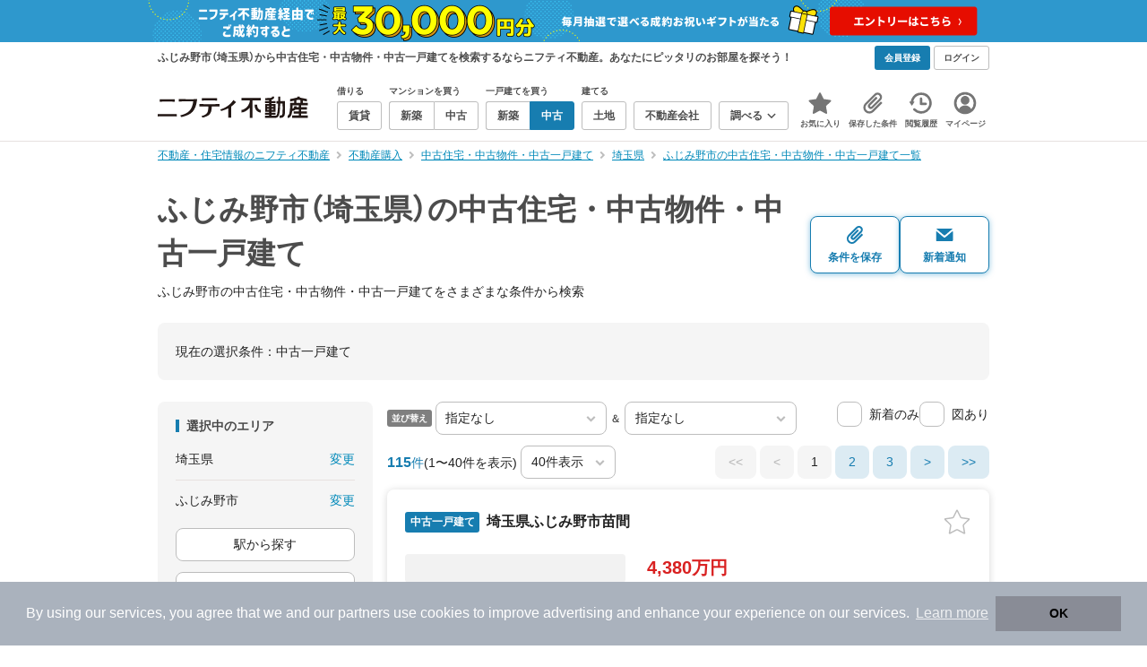

--- FILE ---
content_type: text/html;charset=UTF-8
request_url: https://myhome.nifty.com/chuko-ikkodate/saitama/fujiminoshi_ct/
body_size: 119585
content:
<!DOCTYPE html><html lang="ja"><head><meta charset="UTF-8" /><meta name="viewport" content="width=960" /><meta name="format-detection" content="telephone=no, email=no, address=no" /><meta http-equiv="X-UA-Compatible" content="IE=Edge" /><meta name="twitter:card" content="summary_large_image" /><meta name="twitter:creator" content="@niftymyhome" /><link rel="apple-touch-icon" href="/rent/assets/img/apple-touch-icon.png" /><link rel="icon" href="/rent/assets/img/favicon.png" /><title>ふじみ野市（埼玉県）の中古住宅・中古物件・中古一戸建て｜ニフティ不動産【公式】</title><link rel="canonical" href="https://myhome.nifty.com/chuko-ikkodate/saitama/fujiminoshi_ct/" /><meta name="description" content="ふじみ野市の中古住宅・中古物件・中古一戸建てをまとめて検索！ ふじみ野市内の中古住宅・中古物件・中古一戸建て 約115件を価格・駅徒歩・間取りなど詳細条件で一発絞り込み。検索保存・新着通知で人気物件を見逃さない" /><meta name="keywords" content="ふじみ野市,埼玉県,中古住宅・中古物件・中古一戸建て,不動産,購入物件,ニフティ不動産" /><link rel="stylesheet" href="/rent/assets/css/pc.min.css?58363f4c6c133cc42488fd681edf8842"><link rel="stylesheet" href="/rent/assets/css/pc.dev.css?401103c662210c3596428412fed2e384"><link rel="stylesheet" href="https://myhome.nifty.com/spring/assets/pc.css"><link rel="stylesheet" href="/buy/assets/css/pc_styles.css?2273435002e001c8112b97ad0ce217d3"><link rel="stylesheet" href="/rent/assets/css/line-color.min.css?1e5113ef2df488538dc892273c63e1d8"><link rel="stylesheet" href="/common/assets/pc/css/mansion-note.min.css?d7d2f8d7771010009e2136302031d42c"><script type="application/ld+json">
{
  "@context": "http://schema.org",
  "@type": "BreadcrumbList",
  "itemListElement": [

    {
      "@type": "ListItem",
      "position": 1,
      "item": {
        "@id": "https://myhome.nifty.com/",
        "name": "不動産・住宅情報のニフティ不動産"
      }
    }

    ,{
      "@type": "ListItem",
      "position": 2,
      "item": {
        "@id": "https://myhome.nifty.com/buy/",
        "name": "不動産購入"
      }
    }

    ,{
      "@type": "ListItem",
      "position": 3,
      "item": {
        "@id": "https://myhome.nifty.com/chuko-ikkodate/",
        "name": "中古住宅・中古物件・中古一戸建て"
      }
    }

    ,{
      "@type": "ListItem",
      "position": 4,
      "item": {
        "@id": "https://myhome.nifty.com/chuko-ikkodate/saitama/",
        "name": "埼玉県"
      }
    }

    ,{
      "@type": "ListItem",
      "position": 5,
      "item": {
        "@id": "https://myhome.nifty.com/chuko-ikkodate/saitama/fujiminoshi_ct/",
        "name": "ふじみ野市の中古住宅・中古物件・中古一戸建て一覧"
      }
    }

  ]
}
</script><script type="text/javascript">
window.pbjs = window.pbjs || {};
window.pbjs.que = window.pbjs.que || [];
</script><script async='async' src="https://flux-cdn.com/client/1000343/myhome_nifty_01691.min.js"></script><script type="text/javascript">
window.googletag = window.googletag || {};
window.googletag.cmd = window.googletag.cmd || [];
</script><script async='async' src='https://securepubads.g.doubleclick.net/tag/js/gpt.js'></script><script type="text/javascript">
window.fluxtag = {
readyBids: {
prebid: false,
google: false
},
failSafeTimeout: 3e3,
isFn: function isFn(object) {
var _t = 'Function';
var toString = Object.prototype.toString;
return toString.call(object) === '[object ' + _t + ']';
},
launchAdServer: function () {
if (!fluxtag.readyBids.prebid) {
return;
}
fluxtag.requestAdServer();
},
requestAdServer: function () {
if (!fluxtag.readyBids.google) {
fluxtag.readyBids.google = true;
googletag.cmd.push(function () {
if (!!(pbjs.setTargetingForGPTAsync) && fluxtag.isFn(pbjs.setTargetingForGPTAsync)) {
pbjs.que.push(function () {
pbjs.setTargetingForGPTAsync();
});
}
googletag.pubads().refresh();
});
}
}
};
</script><script type="text/javascript">
setTimeout(function() {
fluxtag.requestAdServer();
}, fluxtag.failSafeTimeout);
</script><script type="text/javascript">
  googletag.cmd.push(function () {
    // add slot (defineSlotの記述）
    googletag.defineSlot('/21869628624/MYHOME_PC_BUY/FRECT_L', [300, 250], 'div-gpt-ad-1699252051547-0').addService(googletag.pubads());
    googletag.defineSlot('/21869628624/MYHOME_PC_BUY/FRECT_R', [300, 250], 'div-gpt-ad-1699411579727-0').addService(googletag.pubads());
    
    googletag.pubads().enableSingleRequest();
    googletag.pubads().disableInitialLoad();
    googletag.enableServices();

    // Prebidが呼び出せる状態の場合
    if (!!(window.pbFlux) && !!(window.pbFlux.prebidBidder) && fluxtag.isFn(window.pbFlux.prebidBidder)) {
      pbjs.que.push(function () {
        window.pbFlux.prebidBidder();
      });
    } else {
      // Prebidが呼び出せない場合、すぐにGAMを呼び出す
      fluxtag.readyBids.prebid = true;
      fluxtag.launchAdServer();
    }
  });
</script><script>(function(w,d,s,l,i){w[l]=w[l]||[];w[l].push({'gtm.start':
new Date().getTime(),event:'gtm.js'});var f=d.getElementsByTagName(s)[0],
j=d.createElement(s),dl=l!='dataLayer'?'&l='+l:'';j.async=true;j.src=
'https://www.googletagmanager.com/gtm.js?id='+i+dl;f.parentNode.insertBefore(j,f);
})(window,document,'script','dataLayerBuy','GTM-P75SMPZG');</script><script type="text/javascript">
!function(t,e){if(void 0===e[t]){e[t]=function(){e[t].clients.push(this),this._init=[Array.prototype.slice.call(arguments)]},e[t].clients=[];for(var r=function(t){return function(){return this["_"+t]=this["_"+t]||[],this["_"+t].push(Array.prototype.slice.call(arguments)),this}},n=["addRecord","set","trackEvent","trackPageview","ready"],s=0;s<n.length;s++){var i=n[s];e[t].prototype[i]=r(i)}var a=document.createElement("script");a.type="text/javascript",a.async=!0,a.src=("https:"===document.location.protocol?"https:":"http:")+"//cdn.treasuredata.com/sdk/td-1.5.1.js";var c=document.getElementsByTagName("script")[0];c.parentNode.insertBefore(a,c)}}("Treasure",this);
window.myhomeTDM=window.myhomeTDM||{};MyhomeTDM={Treasure:new Treasure({host:"in.treasuredata.com",writeKey:"6083/05c5bece7583719364042f52e2bcd281e727c5a1",database:"myhome_nifty_com"}),setTreasure:function(a,c,b){MyhomeTDM.Treasure=new Treasure({host:a,writeKey:c,database:b})},Cookies:{getItem:function(a){if(!a||!this.hasItem(a)){return null}return unescape(document.cookie.replace(new RegExp("(?:^|.*;\\s*)"+escape(a).replace(/[\-\.\+\*]/g,"\\$&")+"\\s*\\=\\s*((?:[^;](?!;))*[^;]?).*"),"$1"))},hasItem:function(a){return(new RegExp("(?:^|;\\s*)"+escape(a).replace(/[\-\.\+\*]/g,"\\$&")+"\\s*\\=")).test(document.cookie)},setItem:function(c,e,b,a){var d="";document.cookie=escape(c)+"="+escape(e)+"; max-age="+b+(a?"; path="+a:"")}},Session:{getId:function(){var a=MyhomeTDM.Cookies.getItem("mh_session_id");if(a==null){a=MyhomeTDM.Cookies.getItem("_td")+"-"+Math.floor(new Date().getTime()/1000)}MyhomeTDM.Cookies.setItem("mh_session_id",a,1800,"/");return a}},Tracking:{actionTrack:function(c,b,d,a){MyhomeTDM.Treasure.trackEvent(c,{mh_session_id:MyhomeTDM.Session.getId(),PUSER:MyhomeTDM.Cookies.getItem("PUSER"),UA:navigator.userAgent,mh_event_type:b,mh_event_category:d,mh_event_name:a})},actionTrack:function(c,b,e,a,d){MyhomeTDM.Treasure.trackEvent(c,{mh_session_id:MyhomeTDM.Session.getId(),PUSER:MyhomeTDM.Cookies.getItem("PUSER"),UA:navigator.userAgent,mh_event_type:b,mh_event_category:e,mh_event_name:a,mh_event_value:d})},actionTrack:function(d,b,f,a,e,c){MyhomeTDM.Treasure.trackEvent(d,{mh_session_id:MyhomeTDM.Session.getId(),PUSER:MyhomeTDM.Cookies.getItem("PUSER"),UA:navigator.userAgent,mh_event_type:b,mh_event_category:f,mh_event_name:a,mh_event_value:e,mh_event_psid:c})},customActionTrack:function(a,b){if(!b.mh_session_id){b.mh_session_id=MyhomeTDM.Session.getId()}else{MyhomeTDM.Session.getId()}if(!b.PUSER){b.PUSER=MyhomeTDM.Cookies.getItem("PUSER")}if(!b.UA){b.UA=navigator.userAgent}MyhomeTDM.Treasure.trackEvent(a,b)},customEventTrack:function(a,b){MyhomeTDM.Session.getId();MyhomeTDM.Treasure.trackEvent(a,b)},pageViewTrack:function(a){MyhomeTDM.Treasure.set(a,{PUSER:MyhomeTDM.Cookies.getItem("PUSER"),UA:navigator.userAgent,mh_session_id:MyhomeTDM.Session.getId()});MyhomeTDM.Treasure.trackPageview(a)},customPageViewTrack:function(a,b){if(!b.mh_session_id){b.mh_session_id=MyhomeTDM.Session.getId()}else{MyhomeTDM.Session.getId()}if(!b.PUSER){b.PUSER=MyhomeTDM.Cookies.getItem("PUSER")}if(!b.UA){b.UA=MyhomeTDM.Cookies.getItem("UA")}MyhomeTDM.Treasure.set(a,b);MyhomeTDM.Treasure.trackPageview(a)}}};
</script><script>MyhomeTDM.Treasure.set('$global', {mh_event_abtest: '202510_recommend_position_b'});</script><script>MyhomeTDM.Treasure.set('$global', {mh_event_fbp: MyhomeTDM.Cookies.getItem("_fbp"), mh_event_fbc: MyhomeTDM.Cookies.getItem("_fbc"), mh_client_ids: ""});</script><script>!function(n){if(!window[n]){var o=window[n]=function(){var n=[].slice.call(arguments);return o.x?o.x.apply(0,n):o.q.push(n)};o.q=[],o.i=Date.now(),o.allow=function(){o.o="allow"},o.deny=function(){o.o="deny"}}}("krt")</script><script async src="https://cdn-edge.karte.io/6b8578b3f7ed20d831d40dbbb47612fc/edge.js"></script><script>
    window.Nifty = window.Nifty || {};
    window.Nifty.Gtag = window.Nifty.Gtag || {};
    window.Nifty.Gtag.abTestCustomDimensionValue = '202510_recommend_position_b';
  </script></head><body class="body" id="body"><noscript><iframe src="https://www.googletagmanager.com/ns.html?id=GTM-P75SMPZG"
height="0" width="0" style="display:none;visibility:hidden"></iframe></noscript><noscript><p class="noscript">このサイトを正しく表示するためには、ブラウザのJavaScriptの設定を「有効」にしてください。</p></noscript><div class="box is-center"  style="background:#2e98cd;" data-full-height-minus="map-wrap">
          <a href="https://myhome.nifty.com/campaign/cashback_pgm/?ss=pcBuyHeaderBanner" rel="noopener" target="_blank" ><img src="https://myhome.nifty.com/cms_image/myhome/random-banner/240913406789/1900x94.png" width="950" height="47" alt="ご成約でお祝いギフトが当たる新生活応援プログラム" /></a>
        </div><section class="section is-bg-pj1" id="tagline" data-full-height-minus="map-wrap"><div class="inner"><div class="grid is-between is-middle"><div class="column is-mobile-0"><div class="box is-padding-top-xxs is-padding-bottom-xxs"><p class="text is-light is-line-height-xs is-strong is-xs" data-tagline-text>ふじみ野市（埼玉県）から中古住宅・中古物件・中古一戸建てを検索するならニフティ不動産。あなたにピッタリのお部屋を探そう！</p></div></div><div class="column"><div class="is-not-login box is-padding-top-xxs is-padding-bottom-xxs"><div class="box is-flex is-space-column-xxs"><a href="https://account.lifestyle.nifty.com/register" rel="nofollow" target="_blank" class="button is-plain is-bg-light is-xxs register-button"><span class="text is-strong">会員登録</span></a><a href="/user/login/" rel="nofollow" class="button is-plain is-bg-grey-dark is-xxs login-button"><span class="text is-strong">ログイン</span></a></div></div><a href="/user/mypage/?type=buy" rel="nofollow" class="is-login box is-flex is-middle is-padding-top-xxs is-padding-right-xs is-padding-bottom-xxs is-padding-left-xs"><svg class="icon is-light is-margin-right-xxs is-lg user-icon" role="img">
                <title>マイページ</title><use xlink:href="/rent/assets/pc/img/sprite.svg?20250310#user"></use>
              </svg><span class="text is-line-height-xs is-light is-xs"><span class="text is-strong" id="userNameDisp"></span><span class="text">さん</span></span></a></div></div></div></section><header class="section is-bg-light is-padding-top-sm is-padding-bottom-sm is-border-bottom" id="header" data-full-height-minus="map-wrap"><div class="inner"><nav class="nav is-global"><a href="/" class="logo is-site"><img src="/rent/assets/img/logo.svg?20221025" alt="ニフティ不動産" class="img" width="200" height="44"></a><ul class="menu is-global"><li class="box is-mobile-0 is-margin-right-xs"><ul class="menu is-entrance"><li class="box"><p class="text is-strong is-dark-2 is-margin-bottom-xxs is-xxs">借りる</p><div class="joint"><a href="/rent/" class="button is-outline is-xs"><span class="text is-strong">賃貸</span></a></div></li><li class="box"><p class="text is-strong is-dark-2 is-margin-bottom-xxs is-xxs">マンションを買う</p><div class="joint"><a href="/shinchiku-mansion/" class="button is-outline is-xs" data-header-buy-link><span class="text is-strong">新築</span></a><a href="/chuko-mansion/" class="button is-outline is-xs" data-header-buy-link><span class="text is-strong">中古</span></a></div></li><li class="box"><p class="text is-strong is-dark-2 is-margin-bottom-xxs is-xxs">一戸建てを買う</p><div class="joint"><a href="/shinchiku-ikkodate/" class="button is-outline is-xs" data-header-buy-link><span class="text is-strong">新築</span></a><a href="/chuko-ikkodate/" class="button is-outline is-xs" data-header-buy-link><span class="text is-strong">中古</span></a></div></li><li class="box"><p class="text is-strong is-dark-2 is-margin-bottom-xxs is-xxs">建てる</p><div class="joint"><a href="/tochi/" class="button is-outline is-xs" data-header-buy-link><span class="text is-strong">土地</span></a></div></li><li class="box"><div class="joint"><a href="/shop/" class="button is-outline is-xs"><span class="text is-strong">不動産会社</span></a></div></li><li class="box"><div class="joint"><button type="button" class="button is-outline is-xs is-toggle" data-toggle-control="menu-entrance-more"><span class="text is-strong">調べる</span><svg class="icon is-dark-4 is-margin-left-xxs" role="img">
                        <title>↓</title><use xlink:href="/rent/assets/pc/img/sprite.svg?20250310#angle-down"></use>
                      </svg></button></div><div class="menu is-entrance-more is-tail-grey" data-toggle-content="menu-entrance-more"><ul class="inner"><li class="box is-separate"><p class="box is-bg-grey is-padding-right-xs is-padding-bottom-xxs is-padding-left-xs"><span class="text is-dark-3 is-strong is-xs">調べる</span></p><a href="/wall-painting/" class="box is-link is-flex is-middle is-padding-left-sm"><div class="box is-flex is-middle is-mobile-0 is-separate-child is-padding-top-sm is-padding-bottom-sm is-angle-right"><span class="text is-strong is-dark-3 is-xs is-mobile-0">外壁塗装</span></div></a><a href="/hikkoshi/" class="box is-link is-flex is-middle is-padding-left-sm"><div class="box is-flex is-middle is-mobile-0 is-separate-child is-padding-top-sm is-padding-bottom-sm is-angle-right"><span class="text is-strong is-dark-3 is-xs is-mobile-0">引っ越し</span></div></a><a href="/loan/jibunbank/cardloan/" class="box is-link is-flex is-middle is-padding-left-sm"><div class="box is-flex is-middle is-mobile-0 is-separate-child is-padding-top-sm is-padding-bottom-sm is-angle-right"><span class="text is-strong is-dark-3 is-xs is-mobile-0">カードローン</span></div></a><a href="/loan/" class="box is-link is-flex is-middle is-padding-left-sm"><div class="box is-flex is-middle is-mobile-0 is-separate-child is-padding-top-sm is-padding-bottom-sm is-angle-right"><span class="text is-strong is-dark-3 is-xs is-mobile-0">住宅ローン</span></div></a><a href="/mansion-info/" class="box is-link is-flex is-middle is-padding-left-sm"><div class="box is-flex is-middle is-mobile-0 is-separate-child is-padding-top-sm is-padding-bottom-sm is-angle-right"><span class="text is-strong is-dark-3 is-xs is-mobile-0">マンション情報</span></div></a><a href="/area-search/" class="box is-link is-flex is-middle is-padding-left-sm"><div class="box is-flex is-middle is-mobile-0 is-separate-child is-padding-top-sm is-padding-bottom-sm is-angle-right"><span class="text is-strong is-dark-3 is-xs is-mobile-0">街情報</span></div></a><a href="/sell/suumo/" class="box is-link is-flex is-middle is-padding-left-sm"><div class="box is-flex is-middle is-mobile-0 is-separate-child is-padding-top-sm is-padding-bottom-sm is-angle-right"><span class="text is-strong is-dark-3 is-xs is-mobile-0">不動産売却一括査定</span></div></a><a href="/column/" class="box is-link is-flex is-middle is-padding-left-sm"><div class="box is-flex is-middle is-mobile-0 is-separate-child is-padding-top-sm is-padding-bottom-sm is-angle-right"><span class="text is-strong is-dark-3 is-xs is-mobile-0">お悩みコラム</span></div></a></li></ul></div></li></ul></li><li class="box"><a href="/user/mypage/keep/?type=buy" class="menu-button" data-menu-tab-link><div class="menu-button-icon-wrap"><svg class="menu-button-icon" role="img">
                    <title>☆</title><use xlink:href="/rent/assets/pc/img/sprite.svg?20250310#star"></use>
                  </svg><span class="menu-button-badge is-hidden" data-bukken-favorite-count-wrap><span class="menu-button-badge-text" data-bukken-favorite-count>0</span></span></div><span class="menu-button-text">お気に入り</span></a><div class="tutorial-first-keep " id="tutorial-first-keep" data-tutorial-content="first-keep"><div class="tutorial-circle"></div><div class="tutorial-box"><div class="box is-padding-md is-space-xs"><p class="text is-sm">
                      ☆ボタンを押すと<strong class="text is-pj1">お気に入り</strong>に登録されます。<br />
                      評価は3段階まで可能。気になる物件を比較・検討しましょう！
                    </p><button class="button is-outline is-mobile-full is-sm" data-tutorial-close="first-keep">OK</button></div></div></div></li><li><a href="/user/mypage/condition/?type=buy" class="menu-button" data-menu-tab-link><div class="menu-button-icon-wrap"><svg class="menu-button-icon" role="img">
                    <title>クリップ</title><use xlink:href="/rent/assets/pc/img/sprite.svg?20250310#clip"></use>
                  </svg></div><span class="menu-button-text">保存した条件</span></a></li><li><a href="/user/mypage/history/?type=buy" class="menu-button" data-menu-tab-link><div class="menu-button-icon-wrap"><svg class="menu-button-icon" role="img">
                    <title>履歴</title><use xlink:href="/rent/assets/pc/img/sprite.svg?20250310#history"></use>
                  </svg></div><span class="menu-button-text">閲覧履歴</span></a></li><li><a href="/user/mypage/?type=buy" class="menu-button" data-menu-tab-link><div class="menu-button-icon-wrap"><svg class="menu-button-icon" role="img">
                    <title>マイページ</title><use xlink:href="/rent/assets/pc/img/sprite.svg?20250310#user"></use>
                  </svg></div><span class="menu-button-text">マイページ</span></a></li></ul></nav></div></header><main class="main" id="main"><section class="section is-padding-top-xs is-padding-bottom-xs has-breadcrumb-section" data-full-height-minus="map-wrap"><div class="inner"><div class="grid is-between"><div class="column is-mobile-0"><nav class="breadcrumb is-xs"><ul class="breadcrumb-list"><li><a href="/" class="text is-link is-primary"><span>不動産・住宅情報のニフティ不動産</span></a></li><li><a href="/buy/" class="text is-link is-primary"><span>不動産購入</span></a></li><li><a href="/chuko-ikkodate/" class="text is-link is-primary"><span>中古住宅・中古物件・中古一戸建て</span></a></li><li><a href="/chuko-ikkodate/saitama/" class="text is-link is-primary"><span>埼玉県</span></a></li><li><a href="/chuko-ikkodate/saitama/fujiminoshi_ct/" class="text is-link is-primary"><span>ふじみ野市の中古住宅・中古物件・中古一戸建て一覧</span></a></li></ul></nav></div></div></div></section><section class="section is-padding-top-lg is-padding-bottom-xxl"><div class="inner"><div class="box is-space-xl"><div class="box is-space-sm"><div class="grid is-gap-sm is-middle"
                data-contents-id="result-head-contents" data-contents-name="検索結果-上部コンテンツ(H1など)"><div class="column is-mobile-0 is-space-xs"><h1 class="text is-strong is-dark-2 is-font-size-33px" data-h1-tag-replace-target>ふじみ野市（埼玉県）の中古住宅・中古物件・中古一戸建て</h1><p class="text is-sm" data-h1-tag-sub-replace-target>ふじみ野市の中古住宅・中古物件・中古一戸建てをさまざまな条件から検索</p></div><div class="column is-space-xs"><div class="box is-flex is-middle is-gap-8px"><button type="button" class="button is-outline is-pj1 is-radius-8px is-floating-shadow is-min-width-100px is-padding-left-xs is-padding-right-xs" disabled data-save-search-result-condition><div class="box"><svg class="icon is-block is-centering is-xl" role="img">
                          <use xlink:href="/rent/assets/pc/img/sprite.svg?20250502#clip"></use>
                        </svg><span class="text is-block is-center is-weight-600 is-xs" data-button-text>条件を保存</span></div></button><button type="button" class="button is-outline is-pj1 is-radius-8px is-floating-shadow is-min-width-100px is-padding-left-xs is-padding-right-xs" disabled data-search-result-show-subscribe-modal data-is-subscribed="false"><div class="box"><svg class="icon is-block is-centering is-xl" role="img">
                          <use xlink:href="/rent/assets/pc/img/sprite.svg?20250502#mail"></use>
                        </svg><span class="text is-block is-center is-weight-600 is-xs" data-button-text>新着通知</span></div></button></div></div></div></div><div class="card is-bg-grey-light is-radius-lg is-overflow-hidden"
              data-contents-id="result-current-condition" data-contents-name="検索結果-現在の選択条件"><div class="box is-padding-lg is-space-lg"><span class="text is-sm">現在の選択条件：</span><span class="text is-sm" data-search-result-cond-text="cond">-</span></div></div><div class="grid is-gap-md"><div class="column"><aside class="sidebar is-width-240px is-space-sm"
                  data-contents-id="result-left-sidebar" data-contents-name="サイドバー(検索結果-左カラム)"><div class="card is-bg-grey-light is-radius-lg is-overflow-hidden"><div class="box is-padding-lg is-space-lg"><p class="text is-strong is-dark-2 is-border-left is-line-height-xxs is-sm">選択中のエリア</p><div class="box is-separate"><div class="box is-flex is-between is-padding-bottom-sm"><span class="text is-sm">埼玉県</span><button class="text is-link-reverse is-primary is-sm" data-micromodal-trigger="modal-change-conditions" data-multitab-trigger="pref">変更</button></div><div class="box is-flex is-between is-padding-top-sm"><span class="text is-sm is-ellipsis is-width-160px" data-search-result-cond-text="area">-</span><button class="text is-link-reverse is-primary is-sm is-disabled" data-current-multitab-trigger data-multitab-control-sub="show-back-to-city-link" data-micromodal-trigger="modal-change-conditions" data-multitab-trigger="city" data-change-areas-condition-trigger>変更</button></div></div><div class="box" data-area-multitab-triggers><button type="button" class="button is-outline is-radius-8px is-mobile-full is-sm is-margin-bottom-sm" style="display: none;" data-micromodal-trigger="modal-change-conditions" data-multitab-trigger="line" data-change-areas-condition-trigger><span class="text">駅から探す</span></button><button type="button" class="button is-outline is-radius-8px is-mobile-full is-sm is-margin-bottom-sm" style="display: none;" data-micromodal-trigger="modal-change-conditions" data-multitab-trigger="city" data-change-areas-condition-trigger><span class="text">市区町村から探す</span></button><button type="button" class="button is-outline is-radius-8px is-mobile-full is-sm" style="display: none;" data-micromodal-trigger="modal-change-conditions" data-multitab-trigger="town" data-multitab-control-sub="default"><span class="text">町域から探す</span></button></div></div></div><div class="card is-bg-grey-light is-radius-lg is-overflow-hidden" data-search-result-change-section><div class="box is-padding-lg is-space-lg"><div class="box is-space-lg"><p class="text is-strong is-dark-2 is-border-left is-line-height-xxs is-sm">物件種別</p><div class="box"><ul class="box is-padding-bottom-sm is-space-sm" data-search-cond-service-ids-control><li><div class="box is-flex is-nowrap is-middle">
                            <input type="checkbox" name="subtype" value="bnc" id="side-cond-check-subtype-bnc" class="input is-hidden" data-checkmatch-sync="cond-check-subtype-bnc" />
                            <label class="label is-middle is-margin-right-xs" for="side-cond-check-subtype-bnc"><span class="checkbox is-size-28px is-radius-8px is-border-1px"></span></label><label class="box is-flex is-nowrap is-middle" for="side-cond-check-subtype-bnc"><span class="text is-break is-line-height-xs is-sm"><span class="text">新築マンション</span><span class="text is-dark-3 is-sm">（1件）</span></span></label></div></li><li><div class="box is-flex is-nowrap is-middle">
                            <input type="checkbox" name="subtype" value="buc" id="side-cond-check-subtype-buc" class="input is-hidden" data-checkmatch-sync="cond-check-subtype-buc" />
                            <label class="label is-middle is-margin-right-xs" for="side-cond-check-subtype-buc"><span class="checkbox is-size-28px is-radius-8px is-border-1px"></span></label><label class="box is-flex is-nowrap is-middle" for="side-cond-check-subtype-buc"><span class="text is-break is-line-height-xs is-sm"><span class="text">中古マンション</span><span class="text is-dark-3 is-sm">（95件）</span></span></label></div></li><li><div class="box is-flex is-nowrap is-middle">
                            <input type="checkbox" name="subtype" value="bnh" id="side-cond-check-subtype-bnh" class="input is-hidden" data-checkmatch-sync="cond-check-subtype-bnh" />
                            <label class="label is-middle is-margin-right-xs" for="side-cond-check-subtype-bnh"><span class="checkbox is-size-28px is-radius-8px is-border-1px"></span></label><label class="box is-flex is-nowrap is-middle" for="side-cond-check-subtype-bnh"><span class="text is-break is-line-height-xs is-sm"><span class="text">新築一戸建て</span><span class="text is-dark-3 is-sm">（259件）</span></span></label></div></li><li><div class="box is-flex is-nowrap is-middle">
                            <input type="checkbox" name="subtype" value="buh" id="side-cond-check-subtype-buh" class="input is-hidden" checked="checked" data-checkmatch-sync="cond-check-subtype-buh" />
                            <label class="label is-middle is-margin-right-xs" for="side-cond-check-subtype-buh"><span class="checkbox is-size-28px is-radius-8px is-border-1px"></span></label><label class="box is-flex is-nowrap is-middle" for="side-cond-check-subtype-buh"><span class="text is-break is-line-height-xs is-sm"><span class="text">中古一戸建て</span><span class="text is-dark-3 is-sm">（115件）</span></span></label></div></li><li><div class="box is-flex is-nowrap is-middle">
                            <input type="checkbox" name="subtype" value="bes" id="side-cond-check-subtype-bes" class="input is-hidden" data-checkmatch-sync="cond-check-subtype-bes" />
                            <label class="label is-middle is-margin-right-xs" for="side-cond-check-subtype-bes"><span class="checkbox is-size-28px is-radius-8px is-border-1px"></span></label><label class="box is-flex is-nowrap is-middle" for="side-cond-check-subtype-bes"><span class="text is-break is-line-height-xs is-sm"><span class="text">土地</span><span class="text is-dark-3 is-sm">（110件）</span></span></label></div></li></ul><div class="box is-padding-top-sm is-border-top"><p class="text is-sm"><a href="/rent/saitama/fujiminoshi_ct/" class="text is-link-reverse is-primary">賃貸物件を探す</a></p></div></div></div></div></div><div class="card is-bg-grey-light is-radius-lg is-overflow-hidden" data-search-result-change-section><div class="box is-padding-lg is-space-lg"><div class="box" data-search-cond-service-ids-content="bnc,buc,bnh,buh,bes"><div class="box is-space-sm"><p class="text is-strong is-dark-2 is-border-left is-line-height-xxs is-sm">販売価格</p><div class="box is-flex is-middle is-space-column-xxs"><div class="select is-radius-8px is-mobile-0 is-xs">
                              <select name="b1" data-selectmatch-sync="b1">
<option name="b1" value="" selected="selected">下限なし</option>
<option name="b1" value="5000000">500万円以上</option>
<option name="b1" value="10000000">1000万円以上</option>
<option name="b1" value="20000000">2000万円以上</option>
<option name="b1" value="30000000">3000万円以上</option>
<option name="b1" value="40000000">4000万円以上</option>
<option name="b1" value="50000000">5000万円以上</option>
<option name="b1" value="60000000">6000万円以上</option>
<option name="b1" value="70000000">7000万円以上</option>
<option name="b1" value="80000000">8000万円以上</option>
<option name="b1" value="90000000">9000万円以上</option>
<option name="b1" value="100000000">1億円以上</option>
<option name="b1" value="110000000">1億1000万円以上</option>
<option name="b1" value="120000000">1億2000万円以上</option>
<option name="b1" value="130000000">1億3000万円以上</option>
<option name="b1" value="140000000">1億4000万円以上</option>
<option name="b1" value="150000000">1億5000万円以上</option>
<option name="b1" value="160000000">1億6000万円以上</option>
<option name="b1" value="170000000">1億7000万円以上</option>
<option name="b1" value="180000000">1億8000万円以上</option>
<option name="b1" value="190000000">1億9000万円以上</option>
<option name="b1" value="200000000">2億円以上</option>
<option name="b1" value="300000000">3億円以上</option>
<option name="b1" value="400000000">4億円以上</option>
<option name="b1" value="500000000">5億円以上</option>
</select>
                            </div><span class="text is-xs">〜</span><div class="select is-radius-8px is-mobile-0 is-xs">
                              <select name="b2" data-selectmatch-sync="b2">
<option name="b2" value="" selected="selected">上限なし</option>
<option name="b2" value="5000000">500万円以下</option>
<option name="b2" value="10000000">1000万円以下</option>
<option name="b2" value="20000000">2000万円以下</option>
<option name="b2" value="30000000">3000万円以下</option>
<option name="b2" value="40000000">4000万円以下</option>
<option name="b2" value="50000000">5000万円以下</option>
<option name="b2" value="60000000">6000万円以下</option>
<option name="b2" value="70000000">7000万円以下</option>
<option name="b2" value="80000000">8000万円以下</option>
<option name="b2" value="90000000">9000万円以下</option>
<option name="b2" value="100000000">1億円以下</option>
<option name="b2" value="110000000">1億1000万円以下</option>
<option name="b2" value="120000000">1億2000万円以下</option>
<option name="b2" value="130000000">1億3000万円以下</option>
<option name="b2" value="140000000">1億4000万円以下</option>
<option name="b2" value="150000000">1億5000万円以下</option>
<option name="b2" value="160000000">1億6000万円以下</option>
<option name="b2" value="170000000">1億7000万円以下</option>
<option name="b2" value="180000000">1億8000万円以下</option>
<option name="b2" value="190000000">1億9000万円以下</option>
<option name="b2" value="200000000">2億円以下</option>
<option name="b2" value="300000000">3億円以下</option>
<option name="b2" value="400000000">4億円以下</option>
<option name="b2" value="500000000">5億円以下</option>
</select>
                            </div></div><ul class="grid is-gap-sm"><li class="column is-mobile-12"><div class="box is-flex is-nowrap is-middle">
                            <input type="checkbox" name="b12" value="1" id="side-cond-check-b12-1" class="input is-hidden" data-checkmatch-sync="cond-check-b12-1" />
                            <label class="label is-middle is-margin-right-xs" for="side-cond-check-b12-1"><span class="checkbox is-size-28px is-radius-8px is-border-1px"></span></label><label class="box is-flex is-nowrap is-middle" for="side-cond-check-b12-1"><span class="text is-break is-line-height-xs is-sm"><span class="text">価格未定も含む</span></span></label></div></li></ul></div></div><div class="box is-space-sm" data-search-cond-service-ids-content="bnc,buc,bnh,buh,bes"><p class="text is-strong is-dark-2 is-border-left is-line-height-xxs is-sm">駅からの時間</p><div class="grid is-middle is-gap-sm"><div class="column is-mobile-7"><div class="select is-radius-8px is-mobile-full is-xs">
                              <select name="b6" data-selectmatch-sync="b6">
<option name="b6" value="" selected="selected">こだわらない</option>
<option name="b6" value="1">1分以内</option>
<option name="b6" value="2">2分以内</option>
<option name="b6" value="3">3分以内</option>
<option name="b6" value="4">4分以内</option>
<option name="b6" value="5">5分以内</option>
<option name="b6" value="6">6分以内</option>
<option name="b6" value="7">7分以内</option>
<option name="b6" value="8">8分以内</option>
<option name="b6" value="9">9分以内</option>
<option name="b6" value="10">10分以内</option>
<option name="b6" value="11">11分以内</option>
<option name="b6" value="12">12分以内</option>
<option name="b6" value="13">13分以内</option>
<option name="b6" value="14">14分以内</option>
<option name="b6" value="15">15分以内</option>
<option name="b6" value="20">20分以内</option>
<option name="b6" value="25">25分以内</option>
<option name="b6" value="30">30分以内</option>
<option name="b6" value="45">45分以内</option>
<option name="b6" value="60">60分以内</option>
<option name="b6" value="90">90分以内</option>
</select>
                            </div></div><div class="column is-mobile-5"><div class="box is-flex is-nowrap is-middle is-mobile-full"><div class="box is-flex is-nowrap is-middle">
                            <input type="checkbox" name="bus" value="2" id="side-cond-check-bus-2" class="input is-hidden" data-checkmatch-sync="cond-check-bus-2" />
                            <label class="label is-middle is-margin-right-xs" for="side-cond-check-bus-2"><span class="checkbox is-size-28px is-radius-8px is-border-1px"></span></label><label class="box is-flex is-nowrap is-middle" for="side-cond-check-bus-2"><span class="text is-break is-line-height-xs is-sm"><span class="text">バス可</span></span></label></div></div></div></div></div><div class="box is-space-sm" data-search-cond-service-ids-content="buc,buh"><p class="text is-strong is-dark-2 is-border-left is-line-height-xxs is-sm">築年数</p><div class="select is-radius-8px is-mobile-full is-xs">
                          <select name="b22" data-selectmatch-sync="b22">
<option name="b22" value="" selected="selected">こだわらない</option>
<option name="b22" value="shin">新築</option>
<option name="b22" value="2">2年以内</option>
<option name="b22" value="3">3年以内</option>
<option name="b22" value="4">4年以内</option>
<option name="b22" value="5">5年以内</option>
<option name="b22" value="6">6年以内</option>
<option name="b22" value="7">7年以内</option>
<option name="b22" value="8">8年以内</option>
<option name="b22" value="9">9年以内</option>
<option name="b22" value="10">10年以内</option>
<option name="b22" value="15">15年以内</option>
<option name="b22" value="20">20年以内</option>
<option name="b22" value="25">25年以内</option>
<option name="b22" value="30">30年以内</option>
<option name="b22" value="40">40年以内</option>
<option name="b22" value="50">50年以内</option>
<option name="b22" value="60">60年以内</option>
<option name="b22" value="70">70年以内</option>
<option name="b22" value="80">80年以内</option>
<option name="b22" value="90">90年以内</option>
<option name="b22" value="100">100年以内</option>
<option name="b22" value="110">110年以内</option>
<option name="b22" value="120">120年以内</option>
<option name="b22" value="130">130年以内</option>
<option name="b22" value="140">140年以内</option>
<option name="b22" value="150">150年以内</option>
</select>
                        </div></div><div class="box is-space-sm" data-search-cond-service-ids-content="bnc,buc,bnh,buh"><p class="text is-strong is-dark-2 is-border-left is-line-height-xxs is-sm">間取り</p><div class="box is-flex is-middle is-space-column-xxs"><div class="select is-radius-8px is-mobile-0 is-xs">
                            <select name="b3" data-selectmatch-sync="b3">
<option name="b3" value="" selected="selected">下限なし</option>
<option name="b3" value="10">1R以上</option>
<option name="b3" value="11">1K以上</option>
<option name="b3" value="12">1DK以上</option>
<option name="b3" value="14">1LDK以上</option>
<option name="b3" value="21">2K以上</option>
<option name="b3" value="22">2DK以上</option>
<option name="b3" value="24">2LDK以上</option>
<option name="b3" value="31">3K以上</option>
<option name="b3" value="32">3DK以上</option>
<option name="b3" value="34">3LDK以上</option>
<option name="b3" value="41">4K以上</option>
<option name="b3" value="42">4DK以上</option>
<option name="b3" value="44">4LDK以上</option>
<option name="b3" value="52">5DK以上</option>
<option name="b3" value="54">5LDK以上</option>
</select>
                          </div><span class="text is-xs">〜</span><div class="select is-radius-8px is-mobile-0 is-xs">
                            <select name="b4" data-selectmatch-sync="b4">
<option name="b4" value="" selected="selected">上限なし</option>
<option name="b4" value="10">1R以下</option>
<option name="b4" value="11">1K以下</option>
<option name="b4" value="12">1DK以下</option>
<option name="b4" value="14">1LDK以下</option>
<option name="b4" value="21">2K以下</option>
<option name="b4" value="22">2DK以下</option>
<option name="b4" value="24">2LDK以下</option>
<option name="b4" value="31">3K以下</option>
<option name="b4" value="32">3DK以下</option>
<option name="b4" value="34">3LDK以下</option>
<option name="b4" value="41">4K以下</option>
<option name="b4" value="42">4DK以下</option>
<option name="b4" value="44">4LDK以下</option>
<option name="b4" value="52">5DK以下</option>
<option name="b4" value="54">5LDK以下</option>
</select>
                          </div></div></div><div class="box is-space-sm" data-search-cond-service-ids-content="bnc,buc,bnh,buh"><p class="text is-strong is-dark-2 is-border-left is-line-height-xxs is-sm">専有面積・建物面積</p><div class="box is-flex is-middle is-space-column-xxs"><div class="select is-radius-8px is-mobile-0 is-xs">
                            <select name="b10" data-selectmatch-sync="b10">
<option name="b10" value="" selected="selected">下限なし</option>
<option name="b10" value="20">20平米以上</option>
<option name="b10" value="30">30平米以上</option>
<option name="b10" value="40">40平米以上</option>
<option name="b10" value="50">50平米以上</option>
<option name="b10" value="60">60平米以上</option>
<option name="b10" value="70">70平米以上</option>
<option name="b10" value="80">80平米以上</option>
<option name="b10" value="90">90平米以上</option>
<option name="b10" value="100">100平米以上</option>
</select>
                          </div><span class="text is-xs">〜</span><div class="select is-radius-8px is-mobile-0 is-xs">
                            <select name="b11" data-selectmatch-sync="b11">
<option name="b11" value="" selected="selected">上限なし</option>
<option name="b11" value="20">20平米以下</option>
<option name="b11" value="30">30平米以下</option>
<option name="b11" value="40">40平米以下</option>
<option name="b11" value="50">50平米以下</option>
<option name="b11" value="60">60平米以下</option>
<option name="b11" value="70">70平米以下</option>
<option name="b11" value="80">80平米以下</option>
<option name="b11" value="90">90平米以下</option>
<option name="b11" value="100">100平米以下</option>
</select>
                          </div></div></div><div class="box is-space-sm" data-search-cond-service-ids-content="bnh,buh,bes"><p class="text is-strong is-dark-2 is-border-left is-line-height-xxs is-sm">土地面積</p><div class="box is-flex is-middle is-space-column-xxs"><div class="select is-radius-8px is-mobile-0 is-xs">
                            <select name="b50" data-selectmatch-sync="b50">
<option name="b50" value="" selected="selected">下限なし</option>
<option name="b50" value="50">50平米以上</option>
<option name="b50" value="60">60平米以上</option>
<option name="b50" value="70">70平米以上</option>
<option name="b50" value="80">80平米以上</option>
<option name="b50" value="90">90平米以上</option>
<option name="b50" value="100">100平米以上</option>
<option name="b50" value="120">120平米以上</option>
<option name="b50" value="150">150平米以上</option>
<option name="b50" value="180">180平米以上</option>
<option name="b50" value="200">200平米以上</option>
</select>
                          </div><span class="text is-xs">〜</span><div class="select is-radius-8px is-mobile-0 is-xs">
                            <select name="b51" data-selectmatch-sync="b51">
<option name="b51" value="" selected="selected">上限なし</option>
<option name="b51" value="50">50平米以下</option>
<option name="b51" value="60">60平米以下</option>
<option name="b51" value="70">70平米以下</option>
<option name="b51" value="80">80平米以下</option>
<option name="b51" value="90">90平米以下</option>
<option name="b51" value="100">100平米以下</option>
<option name="b51" value="120">120平米以下</option>
<option name="b51" value="150">150平米以下</option>
<option name="b51" value="180">180平米以下</option>
<option name="b51" value="200">200平米以下</option>
</select>
                          </div></div></div><div class="box is-space-sm" data-search-cond-service-ids-content="bnc,buc" data-show-if-service-ids-contains-any><p class="text is-strong is-dark-2 is-border-left is-line-height-xxs is-sm">キーワード</p>
                        <input type="text" name="ms" class="input is-radius-8px is-mobile-full is-sm" placeholder="マンション名"data-textmatch-sync="ms" />
                      </div><div class="box is-space-sm"><p class="text is-strong is-dark-2 is-border-left is-line-height-xxs is-sm">こだわり条件</p><ul class="grid is-gap-sm"><li class="column is-mobile-12" data-search-cond-service-ids-content="bnh,buh,bes"><div class="box is-flex is-nowrap is-middle">
                            <input type="checkbox" name="ex96" value="1" id="side-cond-check-ex96-1" class="input is-hidden" data-checkmatch-sync="cond-check-ex96-1" />
                            <label class="label is-middle is-margin-right-xs" for="side-cond-check-ex96-1"><span class="checkbox is-size-28px is-radius-8px is-border-1px"></span></label><label class="box is-flex is-nowrap is-middle" for="side-cond-check-ex96-1"><span class="text is-break is-line-height-xs is-sm"><span class="text">所有権</span></span></label></div></li><li class="column is-mobile-12" data-search-cond-service-ids-content="bnc,buc,bnh,buh"><div class="box is-flex is-nowrap is-middle">
                            <input type="checkbox" name="ex5" value="1" id="side-cond-check-ex5-1" class="input is-hidden" data-checkmatch-sync="cond-check-ex5-1" />
                            <label class="label is-middle is-margin-right-xs" for="side-cond-check-ex5-1"><span class="checkbox is-size-28px is-radius-8px is-border-1px"></span></label><label class="box is-flex is-nowrap is-middle" for="side-cond-check-ex5-1"><span class="text is-break is-line-height-xs is-sm"><span class="text">駐車場あり</span></span></label></div></li><li class="column is-mobile-12" data-search-cond-service-ids-content="bnc,buc"><div class="box is-flex is-nowrap is-middle">
                            <input type="checkbox" name="floors2" value="1" id="side-cond-check-floors2-1" class="input is-hidden" data-checkmatch-sync="cond-check-floors2-1" />
                            <label class="label is-middle is-margin-right-xs" for="side-cond-check-floors2-1"><span class="checkbox is-size-28px is-radius-8px is-border-1px"></span></label><label class="box is-flex is-nowrap is-middle" for="side-cond-check-floors2-1"><span class="text is-break is-line-height-xs is-sm"><span class="text">2階以上</span></span></label></div></li><li class="column is-mobile-12" data-search-cond-service-ids-content="bnh,buh"><div class="box is-flex is-nowrap is-middle">
                            <input type="checkbox" name="ex98" value="1" id="side-cond-check-ex98-1" class="input is-hidden" data-checkmatch-sync="cond-check-ex98-1" />
                            <label class="label is-middle is-margin-right-xs" for="side-cond-check-ex98-1"><span class="checkbox is-size-28px is-radius-8px is-border-1px"></span></label><label class="box is-flex is-nowrap is-middle" for="side-cond-check-ex98-1"><span class="text is-break is-line-height-xs is-sm"><span class="text">駐車場2台可</span></span></label></div></li><li class="column is-mobile-12" data-search-cond-service-ids-content="bnc,buc"><div class="box is-flex is-nowrap is-middle">
                            <input type="checkbox" name="ex3" value="1" id="side-cond-check-ex3-1" class="input is-hidden" data-checkmatch-sync="cond-check-ex3-1" />
                            <label class="label is-middle is-margin-right-xs" for="side-cond-check-ex3-1"><span class="checkbox is-size-28px is-radius-8px is-border-1px"></span></label><label class="box is-flex is-nowrap is-middle" for="side-cond-check-ex3-1"><span class="text is-break is-line-height-xs is-sm"><span class="text">ペット可</span></span></label></div></li><li class="column is-mobile-12" data-search-cond-service-ids-content="bnc,buc,bnh,buh,bes"><div class="box is-flex is-nowrap is-middle">
                            <input type="checkbox" name="ex90" value="1" id="side-cond-check-ex90-1" class="input is-hidden" data-checkmatch-sync="cond-check-ex90-1" />
                            <label class="label is-middle is-margin-right-xs" for="side-cond-check-ex90-1"><span class="checkbox is-size-28px is-radius-8px is-border-1px"></span></label><label class="box is-flex is-nowrap is-middle" for="side-cond-check-ex90-1"><span class="text is-break is-line-height-xs is-sm"><span class="text">都市ガス</span></span></label></div></li><li class="column is-mobile-12" data-search-cond-service-ids-content="bnh,buh"><div class="box is-flex is-nowrap is-middle">
                            <input type="checkbox" name="ex65" value="1" id="side-cond-check-ex65-1" class="input is-hidden" data-checkmatch-sync="cond-check-ex65-1" />
                            <label class="label is-middle is-margin-right-xs" for="side-cond-check-ex65-1"><span class="checkbox is-size-28px is-radius-8px is-border-1px"></span></label><label class="box is-flex is-nowrap is-middle" for="side-cond-check-ex65-1"><span class="text is-break is-line-height-xs is-sm"><span class="text">平屋</span></span></label></div></li><li class="column is-mobile-12" data-search-cond-service-ids-content="bnh,buh,bes"><div class="box is-flex is-nowrap is-middle">
                            <input type="checkbox" name="ex59" value="1" id="side-cond-check-ex59-1" class="input is-hidden" data-checkmatch-sync="cond-check-ex59-1" />
                            <label class="label is-middle is-margin-right-xs" for="side-cond-check-ex59-1"><span class="checkbox is-size-28px is-radius-8px is-border-1px"></span></label><label class="box is-flex is-nowrap is-middle" for="side-cond-check-ex59-1"><span class="text is-break is-line-height-xs is-sm"><span class="text">下水道</span></span></label></div></li><li class="column is-mobile-12" data-search-cond-service-ids-content="bes"><div class="box is-flex is-nowrap is-middle">
                            <input type="checkbox" name="ex103" value="1" id="side-cond-check-ex103-1" class="input is-hidden" data-checkmatch-sync="cond-check-ex103-1" />
                            <label class="label is-middle is-margin-right-xs" for="side-cond-check-ex103-1"><span class="checkbox is-size-28px is-radius-8px is-border-1px"></span></label><label class="box is-flex is-nowrap is-middle" for="side-cond-check-ex103-1"><span class="text is-break is-line-height-xs is-sm"><span class="text">古家あり</span></span></label></div></li><li class="column is-mobile-12" data-search-cond-service-ids-content="buc,buh"><div class="box is-flex is-nowrap is-middle">
                            <input type="checkbox" name="ex52" value="1" id="side-cond-check-ex52-1" class="input is-hidden" data-checkmatch-sync="cond-check-ex52-1" />
                            <label class="label is-middle is-margin-right-xs" for="side-cond-check-ex52-1"><span class="checkbox is-size-28px is-radius-8px is-border-1px"></span></label><label class="box is-flex is-nowrap is-middle" for="side-cond-check-ex52-1"><span class="text is-break is-line-height-xs is-sm"><span class="text">リフォーム済</span></span></label></div></li><li class="column is-mobile-12" data-search-cond-service-ids-content="bnh,buh,bes"><div class="box is-flex is-nowrap is-middle">
                            <input type="checkbox" name="ex58" value="1" id="side-cond-check-ex58-1" class="input is-hidden" data-checkmatch-sync="cond-check-ex58-1" />
                            <label class="label is-middle is-margin-right-xs" for="side-cond-check-ex58-1"><span class="checkbox is-size-28px is-radius-8px is-border-1px"></span></label><label class="box is-flex is-nowrap is-middle" for="side-cond-check-ex58-1"><span class="text is-break is-line-height-xs is-sm"><span class="text">上水道</span></span></label></div></li><li class="column is-mobile-12" data-search-cond-service-ids-content="bnc,buc,buh"><div class="box is-flex is-nowrap is-middle">
                            <input type="checkbox" name="ex11" value="1" id="side-cond-check-ex11-1" class="input is-hidden" data-checkmatch-sync="cond-check-ex11-1" />
                            <label class="label is-middle is-margin-right-xs" for="side-cond-check-ex11-1"><span class="checkbox is-size-28px is-radius-8px is-border-1px"></span></label><label class="box is-flex is-nowrap is-middle" for="side-cond-check-ex11-1"><span class="text is-break is-line-height-xs is-sm"><span class="text">エレベータあり</span></span></label></div></li><li class="column is-mobile-12" data-search-cond-service-ids-content="bnc,buc,bnh,buh"><div class="box is-flex is-nowrap is-middle">
                            <input type="checkbox" name="ex25" value="1" id="side-cond-check-ex25-1" class="input is-hidden" data-checkmatch-sync="cond-check-ex25-1" />
                            <label class="label is-middle is-margin-right-xs" for="side-cond-check-ex25-1"><span class="checkbox is-size-28px is-radius-8px is-border-1px"></span></label><label class="box is-flex is-nowrap is-middle" for="side-cond-check-ex25-1"><span class="text is-break is-line-height-xs is-sm"><span class="text">南向き</span></span></label></div></li><li class="column is-mobile-12" data-search-cond-service-ids-content="bes"><div class="box is-flex is-nowrap is-middle">
                            <input type="checkbox" name="ex102" value="1" id="side-cond-check-ex102-1" class="input is-hidden" data-checkmatch-sync="cond-check-ex102-1" />
                            <label class="label is-middle is-margin-right-xs" for="side-cond-check-ex102-1"><span class="checkbox is-size-28px is-radius-8px is-border-1px"></span></label><label class="box is-flex is-nowrap is-middle" for="side-cond-check-ex102-1"><span class="text is-break is-line-height-xs is-sm"><span class="text">更地</span></span></label></div></li><li class="column is-mobile-12" data-search-cond-service-ids-content="bnc,buc"><div class="box is-flex is-nowrap is-middle">
                            <input type="checkbox" name="ex27" value="1" id="side-cond-check-ex27-1" class="input is-hidden" data-checkmatch-sync="cond-check-ex27-1" />
                            <label class="label is-middle is-margin-right-xs" for="side-cond-check-ex27-1"><span class="checkbox is-size-28px is-radius-8px is-border-1px"></span></label><label class="box is-flex is-nowrap is-middle" for="side-cond-check-ex27-1"><span class="text is-break is-line-height-xs is-sm"><span class="text">角部屋</span></span></label></div></li><li class="column is-mobile-12" data-search-cond-service-ids-content="bnh,buh,bes"><div class="box is-flex is-nowrap is-middle">
                            <input type="checkbox" name="ex56" value="1" id="side-cond-check-ex56-1" class="input is-hidden" data-checkmatch-sync="cond-check-ex56-1" />
                            <label class="label is-middle is-margin-right-xs" for="side-cond-check-ex56-1"><span class="checkbox is-size-28px is-radius-8px is-border-1px"></span></label><label class="box is-flex is-nowrap is-middle" for="side-cond-check-ex56-1"><span class="text is-break is-line-height-xs is-sm"><span class="text">角地</span></span></label></div></li><li class="column is-mobile-12" data-search-cond-service-ids-content="buc,buh"><div class="box is-flex is-nowrap is-middle">
                            <input type="checkbox" name="ex53" value="1" id="side-cond-check-ex53-1" class="input is-hidden" data-checkmatch-sync="cond-check-ex53-1" />
                            <label class="label is-middle is-margin-right-xs" for="side-cond-check-ex53-1"><span class="checkbox is-size-28px is-radius-8px is-border-1px"></span></label><label class="box is-flex is-nowrap is-middle" for="side-cond-check-ex53-1"><span class="text is-break is-line-height-xs is-sm"><span class="text">リノベーション住宅</span></span></label></div></li></ul><button type="button" class="button is-outline is-radius-8px is-mobile-full is-sm" data-micromodal-trigger="modal-change-conditions" data-multitab-trigger="condition" data-multitab-control-sub="condition-feature"><span class="text">すべてのこだわり条件</span></button></div></div></div><div class="box is-space-sm is-padding-top-xs"
  data-contents-id="result-left-sidber-banner" data-contents-name="検索結果-左カラムバナー一覧"><div class="box"><a href="/sell/suumo/?ss=S_sell_pc_LeftCampBanner"><img src="/buy/assets/pc/img/osusume/S_sell_pc_TopCampBanner_480x320.png" width="480" height="320" alt="" loading="lazy"></a></div><div class="box"><a href="/loan/jibunbank/cardloan/?ss=jibun_cl_pcLeftCampBanner"><img src="/buy/assets/pc/img/osusume/jibun_cl_pcTopCampBanner_480x320.jpg" width="480" height="320" alt="" loading="lazy"></a></div><div class="box"><a href="/loan/jibunbank/howto/?ss=pcLeftCampBanner"><img src="/buy/assets/pc/img/osusume/202209_jibunbank_480x320.png" width="480" height="320" alt="" loading="lazy"></a></div><div class="box"><a href="/hikkoshi/?ss=pcLeftCampBanner"><img src="/buy/assets/pc/img/osusume/hikkoshi_mitsumori_480x320.png" width="480" height="320" alt="" loading="lazy"></a></div></div></aside></div><div class="column is-mobile-0 is-space-xxl" id="resultAjaxAllArea"><div class="box is-space-sm" id="resultAjaxArea"><div class="grid is-gap-sm is-between" data-search-result-change-section
                    data-contents-id="result-sort-and-selection" data-contents-name="検索結果-並び替え/絞り込み"><div class="column"><div class="box is-flex is-middle is-space-column-xxs"><p class="badge is-plain is-grey-dark is-margon-right-xxs is-strong is-xxs"><span class="text">並び替え</span></p><div class="select is-radius-8px is-sm">
                          <select name="sort" data-search-result-form-item data-selectmatch-sync="sort">
<option name="sort" value="" selected="selected">指定なし</option>
<option name="sort" value="bus-asc" data-search-cond-service-ids-content="bnc,buc,bnh,buh,bes">駅から近い順</option>
<option name="sort" value="bus-desc" data-search-cond-service-ids-content="bnc,buc,bnh,buh,bes">駅から遠い順</option>
<option name="sort" value="money1-asc" data-search-cond-service-ids-content="bnc,buc,bnh,buh,bes">価格が安い順</option>
<option name="sort" value="money1-desc" data-search-cond-service-ids-content="bnc,buc,bnh,buh,bes">価格が高い順</option>
<option name="sort" value="layout1-asc" data-search-cond-service-ids-content="bnc,buc,bnh,buh">間取りの昇順</option>
<option name="sort" value="layout1-desc" data-search-cond-service-ids-content="bnc,buc,bnh,buh">間取りの降順</option>
<option name="sort" value="area2-desc" data-search-cond-service-ids-content="bnc,buc,bnh,buh">専有/建物面積の広い順</option>
<option name="sort" value="area2-asc" data-search-cond-service-ids-content="bnc,buc,bnh,buh">専有/建物面積の狭い順</option>
<option name="sort" value="area1-desc" data-search-cond-service-ids-content="bnh,buh,bes">土地面積の広い順</option>
<option name="sort" value="area1-asc" data-search-cond-service-ids-content="bnh,buh,bes">土地面積の狭い順</option>
<option name="sort" value="buildDate-desc" data-search-cond-service-ids-content="buc,buh">築年月の新しい順</option>
<option name="sort" value="buildDate-asc" data-search-cond-service-ids-content="buc,buh">築年月の古い順</option>
<option name="sort" value="regDate-desc" data-search-cond-service-ids-content="bnc,buc,bnh,buh,bes">新着物件順</option>
</select>
                        </div><p class="text is-xs">＆</p><div class="select is-radius-8px is-sm">
                          <select name="sort2" data-search-result-form-item data-selectmatch-sync="sort2">
<option name="sort2" value="" selected="selected">指定なし</option>
<option name="sort2" value="bus-asc" data-search-cond-service-ids-content="bnc,buc,bnh,buh,bes">駅から近い順</option>
<option name="sort2" value="bus-desc" data-search-cond-service-ids-content="bnc,buc,bnh,buh,bes">駅から遠い順</option>
<option name="sort2" value="money1-asc" data-search-cond-service-ids-content="bnc,buc,bnh,buh,bes">価格が安い順</option>
<option name="sort2" value="money1-desc" data-search-cond-service-ids-content="bnc,buc,bnh,buh,bes">価格が高い順</option>
<option name="sort2" value="layout1-asc" data-search-cond-service-ids-content="bnc,buc,bnh,buh">間取りの昇順</option>
<option name="sort2" value="layout1-desc" data-search-cond-service-ids-content="bnc,buc,bnh,buh">間取りの降順</option>
<option name="sort2" value="area2-desc" data-search-cond-service-ids-content="bnc,buc,bnh,buh">専有/建物面積の広い順</option>
<option name="sort2" value="area2-asc" data-search-cond-service-ids-content="bnc,buc,bnh,buh">専有/建物面積の狭い順</option>
<option name="sort2" value="area1-desc" data-search-cond-service-ids-content="bnh,buh,bes">土地面積の広い順</option>
<option name="sort2" value="area1-asc" data-search-cond-service-ids-content="bnh,buh,bes">土地面積の狭い順</option>
<option name="sort2" value="buildDate-desc" data-search-cond-service-ids-content="buc,buh">築年月の新しい順</option>
<option name="sort2" value="buildDate-asc" data-search-cond-service-ids-content="buc,buh">築年月の古い順</option>
<option name="sort2" value="regDate-desc" data-search-cond-service-ids-content="bnc,buc,bnh,buh,bes">新着物件順</option>
</select>
                        </div></div></div><div class="column"><div class="box is-flex is-middle is-gap-12px"><div class="box is-flex is-nowrap is-middle">
                            <input type="checkbox" name="ex13" value="1" id="result-cond-check-ex13-1" class="input is-hidden" data-checkmatch-sync="cond-check-ex13-1" />
                            <label class="label is-middle is-margin-right-xs" for="result-cond-check-ex13-1"><span class="checkbox is-size-28px is-radius-8px is-border-1px"></span></label><label class="box is-flex is-nowrap is-middle" for="result-cond-check-ex13-1"><span class="text is-break is-line-height-xs is-sm"><span class="text">新着のみ</span></span></label></div><div class="box is-flex is-nowrap is-middle">
                            <input type="checkbox" name="ex12" value="1" id="result-cond-check-ex12-1" class="input is-hidden" data-checkmatch-sync="cond-check-ex12-1" />
                            <label class="label is-middle is-margin-right-xs" for="result-cond-check-ex12-1"><span class="checkbox is-size-28px is-radius-8px is-border-1px"></span></label><label class="box is-flex is-nowrap is-middle" for="result-cond-check-ex12-1"><span class="text is-break is-line-height-xs is-sm"><span class="text">図あり</span></span></label></div></div></div></div><div class="grid is-gap-sm is-between is-middle"
                  data-contents-id="result-counter-and-paging" data-contents-name="検索結果-件数表示/ページング"><div class="column"><div class="box is-flex is-middle is-space-column-xxs"><p class="text"><span class="text is-pj1 is-strong" data-search-result-count>115</span><span class="text is-pj1 is-sm">件</span><span class="text is-sm">(1〜40件を表示)</span></p><div class="select is-radius-8px is-sm" data-search-result-change-section>
                        <select name="pnum" data-selectmatch-sync="pnum">
<option name="pnum" value="10">10件表示</option>
<option name="pnum" value="15">15件表示</option>
<option name="pnum" value="20">20件表示</option>
<option name="pnum" value="40" selected="selected">40件表示</option>
</select>
                      </div></div></div><div class="column"><ul class="box is-flex is-space-column-xxs"><li><span class="button is-plain is-pj1-strong-light is-radius-8px is-link-done is-sm is-disabled">&lt;&lt;</span></li><li><span class="button is-plain is-pj1-strong-light is-radius-8px is-link-done is-sm is-disabled">&lt;</span></li><li><span class="button is-plain is-pj1-strong-light is-radius-8px is-link-done is-sm is-current">1</span></li><li><a href="/chuko-ikkodate/saitama/fujiminoshi_ct/2/" class="button is-plain is-pj1-strong-light is-radius-8px is-link-done is-sm" data-paging-link>2</a></li><li><a href="/chuko-ikkodate/saitama/fujiminoshi_ct/3/" class="button is-plain is-pj1-strong-light is-radius-8px is-link-done is-sm" data-paging-link>3</a></li><li><a href="/chuko-ikkodate/saitama/fujiminoshi_ct/2/" class="button is-plain is-pj1-strong-light is-radius-8px is-link-done is-sm" data-paging-link>&gt;</a></li><li><a href="/chuko-ikkodate/saitama/fujiminoshi_ct/3/" class="button is-plain is-pj1-strong-light is-radius-8px is-link-done is-sm" data-paging-link>&gt;&gt;</a></li></ul></div></div><ul class="box is-space-sm"
                      data-contents-id="result-bukken-list" data-contents-name="検索結果-物件一覧"><li><div
      class="card is-bg-light is-floating-shadow is-radius-lg is-overflow-hidden"><div class="box is-flex is-middle is-padding-top-lg is-padding-right-lg is-padding-left-lg"><h2 class="box is-mobile-0"><span
            class="badge is-plain is-pj1 is-margin-right-xxs is-middle is-strong is-xs">中古一戸建て</span><span class="text is-line-height-xxs is-strong">
              埼玉県ふじみ野市苗間
            </span></h2><input type="checkbox" id="2f14454545f663cc6eb06aa7140f51140cbe0a3684a5219a8b87508a6abfb565" data-buy-keep-bukken="2f14454545f663cc6eb06aa7140f51140cbe0a3684a5219a8b87508a6abfb565" data-buy-tracking-keep="athomef_1120163302" class="input is-hidden"><label class="box" for="2f14454545f663cc6eb06aa7140f51140cbe0a3684a5219a8b87508a6abfb565"><svg class="icon is-grey-light is-xxl is-show-keep-off" role="img">
                                  <use xlink:href="/rent/assets/pc/img/sprite.svg?20250502#star-line"></use>
                                </svg><svg class="icon is-gold is-xxl is-show-keep-on" role="img">
                                  <use xlink:href="/rent/assets/pc/img/sprite.svg?20250502#star"></use>
                                </svg></label></div><div class="box is-padding-lg is-space-xxs is-angle-right"><div class="grid is-gap-xl"><div
            class="column is-mobile-5" data-img-switch><div class="card is-radius-md is-overflow-hidden"><div class="box is-bg-grey is-padding-xxs"><a class="thumbnail-wrap is-bg-grey is-4x3 is-contain is-block" data-img-switch-main
                  href="/chuko-ikkodate/saitama/fujiminoshi_ct/detail_8f59572618b03f06b8bc8ef8540dd29b/" data-detail-link="2f14454545f663cc6eb06aa7140f51140cbe0a3684a5219a8b87508a6abfb565" data-buy-tracking-cv="IMP||athomef_1120163302"
                  data-detail-id="2f14454545f663cc6eb06aa7140f51140cbe0a3684a5219a8b87508a6abfb565"><img class="thumbnail" src="https://img4.athome.jp/image_files/index/bukken/1120163302/2.jpeg?height=280&amp;width=280&amp;stno10105&amp;attimestamp=20241214100919" width="600" height="400"
                    loading="lazy"></a></div></div><ul class="box is-flex is-gap-8px is-center is-bg-grey is-padding-xs is-margin-top-xxs"
              data-img-switch-thumbs><li class="thumb-wrap"><a href="javascript:void(0)" class="thumbnail-wrap is-bg-grey is-4x3 is-contain"><img class="thumbnail" src="https://img4.athome.jp/image_files/index/bukken/1120163302/2.jpeg?height=280&amp;width=280&amp;stno10105&amp;attimestamp=20241214100919" width="70" height="70"
                    style="width: 70px; height: 70px;" loading="lazy"></a></li><li class="thumb-wrap"><a href="javascript:void(0)" class="thumbnail-wrap is-bg-grey is-4x3 is-contain"><img class="thumbnail" src="https://img4.athome.jp/image_files/index/bukken/1120163302/3.jpeg?height=280&amp;width=280&amp;stno10105&amp;attimestamp=20241214100919" width="70" height="70"
                    style="width: 70px; height: 70px;" loading="lazy"></a></li><li class="thumb-wrap"><a href="javascript:void(0)" class="thumbnail-wrap is-bg-grey is-4x3 is-contain"><img class="thumbnail" src="https://img4.athome.jp/image_files/index/bukken/1120163302/1.jpeg?height=280&amp;width=280&amp;stno10105&amp;attimestamp=20241214100919" width="70" height="70"
                    style="width: 70px; height: 70px;" loading="lazy"></a></li></ul></div><div class="column is-mobile-0"><div class="box is-space-xs"><a href="/chuko-ikkodate/saitama/fujiminoshi_ct/detail_8f59572618b03f06b8bc8ef8540dd29b/" data-detail-link="2f14454545f663cc6eb06aa7140f51140cbe0a3684a5219a8b87508a6abfb565" data-buy-tracking-cv="IMP||athomef_1120163302"
                data-detail-id="2f14454545f663cc6eb06aa7140f51140cbe0a3684a5219a8b87508a6abfb565"><p class="text is-pj2 is-strong is-lg">4,380万円</p></a><button class="button is-outline is-loan is-radius-6px is-strong is-xs" data-modal-loan-trigger
                data-loan-write
                data-loan-config="title=埼玉県ふじみ野市苗間,href=/chuko-ikkodate/saitama/fujiminoshi_ct/detail_8f59572618b03f06b8bc8ef8540dd29b/?psId=2f14454545f663cc6eb06aa7140f51140cbe0a3684a5219a8b87508a6abfb565,price=4380"
                data-psid="2f14454545f663cc6eb06aa7140f51140cbe0a3684a5219a8b87508a6abfb565"
                data-tracking-loan-simulation="click||2f14454545f663cc6eb06aa7140f51140cbe0a3684a5219a8b87508a6abfb565||"><span class="text is-sm is-margin-right-xs">月々のローンを試算</span><img class="au-jibun-logo" src="/buy/assets/img/au-jibun-logo.svg" width="84" height="12"
                  loading="lazy"></button></div><a href="/chuko-ikkodate/saitama/fujiminoshi_ct/detail_8f59572618b03f06b8bc8ef8540dd29b/" data-detail-link="2f14454545f663cc6eb06aa7140f51140cbe0a3684a5219a8b87508a6abfb565" data-buy-tracking-cv="IMP||athomef_1120163302"
              data-detail-id="2f14454545f663cc6eb06aa7140f51140cbe0a3684a5219a8b87508a6abfb565" class="box is-padding-top-lg is-space-lg"><div class="box is-space-xs"><div class="box is-flex is-middle is-gap-4px"><svg class="icon is-pj1 is-lg" role="img">
                    <use xlink:href="/rent/assets/pc/img/sprite.svg?20250502#train"></use>
                  </svg><span class="text is-sm">東武東上線/ふじみ野駅 徒歩9分</span></div><div class="box is-flex is-middle is-gap-4px"><svg class="icon is-pj1 is-lg" role="img">
                    <use xlink:href="/rent/assets/pc/img/sprite.svg?20250502#map-marker"></use>
                  </svg><span class="text is-sm">埼玉県ふじみ野市苗間</span></div></div><div class="box is-flex is-gap-8px"><div class="box is-flex is-middle is-nowrap is-gap-4px"><span class="badge is-plain is-grey-dark is-strong is-xxs">間取り</span><span class="text is-sm">6DK</span></div><div class="box is-flex is-middle is-nowrap is-gap-4px"><span class="badge is-plain is-grey-dark is-strong is-xxs">建物面積</span><span class="text is-sm">105.5m&sup2;</span></div><div class="box is-flex is-middle is-nowrap is-gap-4px"><span class="badge is-plain is-grey-dark is-strong is-xxs">土地面積</span><span class="text is-sm">418.3m&sup2;</span></div><div class="box is-flex is-middle is-nowrap is-gap-4px"><span class="badge is-plain is-grey-dark is-strong is-xxs">築年月</span><span class="text is-sm">56年2ヶ月</span></div></div><button type="button"
                class="button is-plain is-pj1 is-mobile-full is-radius-8px is-strong is-floating-shadow">
                詳細を見る
              </button></a></div></div><div class="box is-flex is-middle is-gap-8px is-padding-top-xxs"><ul class="box is-flex is-gap-8px"><li class="box"><img class="img is-block" src="https://myhome.nifty.com/img/logo_athome.gif?20230927" alt="at home web" width="50"
                  height="14" loading="lazy" /></li></ul><span class="text is-xs">提供</span></div></div></div></li><li><div
      class="card is-bg-light is-floating-shadow is-radius-lg is-overflow-hidden"><div class="box is-flex is-middle is-padding-top-lg is-padding-right-lg is-padding-left-lg"><h2 class="box is-mobile-0"><span
            class="badge is-plain is-pj1 is-margin-right-xxs is-middle is-strong is-xs">中古一戸建て</span><span class="text is-line-height-xxs is-strong">
              埼玉県ふじみ野市亀久保
            </span></h2><input type="checkbox" id="b6b9d067cf6fb16389cc6a75306fbff3edc389fa775f123dfe1347e14566f530" data-buy-keep-bukken="b6b9d067cf6fb16389cc6a75306fbff3edc389fa775f123dfe1347e14566f530" data-buy-tracking-keep="suumof_96891020" class="input is-hidden"><label class="box" for="b6b9d067cf6fb16389cc6a75306fbff3edc389fa775f123dfe1347e14566f530"><svg class="icon is-grey-light is-xxl is-show-keep-off" role="img">
                                  <use xlink:href="/rent/assets/pc/img/sprite.svg?20250502#star-line"></use>
                                </svg><svg class="icon is-gold is-xxl is-show-keep-on" role="img">
                                  <use xlink:href="/rent/assets/pc/img/sprite.svg?20250502#star"></use>
                                </svg></label></div><div class="box is-padding-lg is-space-xxs is-angle-right"><div class="grid is-gap-xl"><div
            class="column is-mobile-5" data-img-switch><div class="card is-radius-md is-overflow-hidden"><div class="box is-bg-grey is-padding-xxs"><a class="thumbnail-wrap is-bg-grey is-4x3 is-contain is-block" data-img-switch-main
                  href="/chuko-ikkodate/saitama/fujiminoshi_ct/detail_8b50961aa5873ba99be0919de8fb9919/" data-detail-link="b6b9d067cf6fb16389cc6a75306fbff3edc389fa775f123dfe1347e14566f530" data-buy-tracking-cv="IMP||suumof_96891020"
                  data-detail-id="b6b9d067cf6fb16389cc6a75306fbff3edc389fa775f123dfe1347e14566f530"><img class="thumbnail" src="https://suumo.jp/front/gazo/bukken/030/N010000/img/020/96891020/96891020_0008.jpg" width="600" height="400"
                    loading="lazy"></a></div></div><ul class="box is-flex is-gap-8px is-center is-bg-grey is-padding-xs is-margin-top-xxs"
              data-img-switch-thumbs><li class="thumb-wrap"><a href="javascript:void(0)" class="thumbnail-wrap is-bg-grey is-4x3 is-contain"><img class="thumbnail" src="https://suumo.jp/front/gazo/bukken/030/N010000/img/020/96891020/96891020_0008.jpg" width="70" height="70"
                    style="width: 70px; height: 70px;" loading="lazy"></a></li><li class="thumb-wrap"><a href="javascript:void(0)" class="thumbnail-wrap is-bg-grey is-4x3 is-contain"><img class="thumbnail" src="https://suumo.jp/front/gazo/bukken/030/N010000/img/020/96891020/96891020_0009.jpg" width="70" height="70"
                    style="width: 70px; height: 70px;" loading="lazy"></a></li></ul></div><div class="column is-mobile-0"><div class="box is-space-xs"><a href="/chuko-ikkodate/saitama/fujiminoshi_ct/detail_8b50961aa5873ba99be0919de8fb9919/" data-detail-link="b6b9d067cf6fb16389cc6a75306fbff3edc389fa775f123dfe1347e14566f530" data-buy-tracking-cv="IMP||suumof_96891020"
                data-detail-id="b6b9d067cf6fb16389cc6a75306fbff3edc389fa775f123dfe1347e14566f530"><p class="text is-pj2 is-strong is-lg">3250万円</p></a><button class="button is-outline is-loan is-radius-6px is-strong is-xs" data-modal-loan-trigger
                data-loan-write
                data-loan-config="title=埼玉県ふじみ野市亀久保,href=/chuko-ikkodate/saitama/fujiminoshi_ct/detail_8b50961aa5873ba99be0919de8fb9919/?psId=b6b9d067cf6fb16389cc6a75306fbff3edc389fa775f123dfe1347e14566f530,price=3250"
                data-psid="b6b9d067cf6fb16389cc6a75306fbff3edc389fa775f123dfe1347e14566f530"
                data-tracking-loan-simulation="click||b6b9d067cf6fb16389cc6a75306fbff3edc389fa775f123dfe1347e14566f530||"><span class="text is-sm is-margin-right-xs">月々のローンを試算</span><img class="au-jibun-logo" src="/buy/assets/img/au-jibun-logo.svg" width="84" height="12"
                  loading="lazy"></button></div><a href="/chuko-ikkodate/saitama/fujiminoshi_ct/detail_8b50961aa5873ba99be0919de8fb9919/" data-detail-link="b6b9d067cf6fb16389cc6a75306fbff3edc389fa775f123dfe1347e14566f530" data-buy-tracking-cv="IMP||suumof_96891020"
              data-detail-id="b6b9d067cf6fb16389cc6a75306fbff3edc389fa775f123dfe1347e14566f530" class="box is-padding-top-lg is-space-lg"><div class="box is-space-xs"><div class="box is-flex is-middle is-gap-4px"><svg class="icon is-pj1 is-lg" role="img">
                    <use xlink:href="/rent/assets/pc/img/sprite.svg?20250502#train"></use>
                  </svg><span class="text is-sm">東武東上線/ふじみ野駅 徒歩31分</span></div><div class="box is-flex is-middle is-gap-4px"><svg class="icon is-pj1 is-lg" role="img">
                    <use xlink:href="/rent/assets/pc/img/sprite.svg?20250502#map-marker"></use>
                  </svg><span class="text is-sm">埼玉県ふじみ野市亀久保</span></div></div><div class="box is-flex is-gap-8px"><div class="box is-flex is-middle is-nowrap is-gap-4px"><span class="badge is-plain is-grey-dark is-strong is-xxs">間取り</span><span class="text is-sm">3LDK</span></div><div class="box is-flex is-middle is-nowrap is-gap-4px"><span class="badge is-plain is-grey-dark is-strong is-xxs">建物面積</span><span class="text is-sm">79.37m&sup2;</span></div><div class="box is-flex is-middle is-nowrap is-gap-4px"><span class="badge is-plain is-grey-dark is-strong is-xxs">土地面積</span><span class="text is-sm">100.72m&sup2;</span></div><div class="box is-flex is-middle is-nowrap is-gap-4px"><span class="badge is-plain is-grey-dark is-strong is-xxs">築年月</span><span class="text is-sm">4年9ヶ月</span></div></div><div class="box is-flex is-gap-8px"><svg class="icon is-pj1 is-lg" role="img">
                  <use xlink:href="/rent/assets/pc/img/sprite.svg?20250502#megaphone"></use>
                </svg><p class="text is-ellipsis-line-3 is-xs is-mobile-0">◆東武東上線「ふじみ野駅」　バス10分◆<BR>◆小中学校やスーパーが近く生活に便</p></div></a><div class="box is-flex is-padding-top-lg"><div class="box is-mobile-8"><a type="button" class="button is-plain is-pj1 is-mobile-11 is-radius-8px is-strong is-floating-shadow"
                  href="/chuko-ikkodate/saitama/fujiminoshi_ct/detail_8b50961aa5873ba99be0919de8fb9919/" data-detail-link="b6b9d067cf6fb16389cc6a75306fbff3edc389fa775f123dfe1347e14566f530" data-buy-tracking-cv="IMP||suumof_96891020"
                  data-detail-id="b6b9d067cf6fb16389cc6a75306fbff3edc389fa775f123dfe1347e14566f530">詳細を見る</a></div><div class="box is-flex is-center is-mobile-4 is-middle"><a href="https://suumo.jp/kr-hometour/shiryou/date?bc=96891020&amp;ar=030&amp;bs=021&amp;vos=di33117xxxbm002000500zzz_0000000118"
                  class="button is-outline is-pj1 is-radius-8px is-strong is-floating-shadow is-mobile-0"
                  data-buy-tracking-appointment-button="suumof_96891020"><svg class="icon is-margin-right-xxs is-lg" role="img">
                    <use xlink:href="/rent/assets/pc/img/sprite.svg?20250502#calendar"></use>
                  </svg><span>見学予約</span></a></div></div></div></div></div><input id="data-easy-accordion-result-list-8b50961aa5873ba99be0919de8fb9919" type="checkbox" class="is-hidden"
          data-easy-accordion-trigger><div data-easy-accordion><div data-easy-accordion-content><div class="box is-border-top" data-bukken-child-list-click><div
                class="box is-padding-top-md is-padding-left-lg is-padding-bottom-md is-space-sm is-cursor-pointer is-angle-right"><div class="box is-flex"><div class="box is-mobile-0"><p class="text is-pj2 is-strong is-lg">3,250万円</p></div><div class="box"><input type="checkbox" id="bcc91d23cf1e2b0a3daa382871dfd018a1e9212fa6107061b9e73f2e50faa012" data-buy-keep-bukken="bcc91d23cf1e2b0a3daa382871dfd018a1e9212fa6107061b9e73f2e50faa012" data-buy-tracking-keep="athomef_6985941715" class="input is-hidden"><label class="box" for="bcc91d23cf1e2b0a3daa382871dfd018a1e9212fa6107061b9e73f2e50faa012"><svg class="icon is-grey-light is-xxl is-show-keep-off" role="img">
                                  <use xlink:href="/rent/assets/pc/img/sprite.svg?20250502#star-line"></use>
                                </svg><svg class="icon is-gold is-xxl is-show-keep-on" role="img">
                                  <use xlink:href="/rent/assets/pc/img/sprite.svg?20250502#star"></use>
                                </svg></label></div></div><div class="box is-flex is-gap-8px"><div class="box is-flex is-middle is-nowrap is-gap-4px"><span class="badge is-plain is-grey-dark is-strong is-xxs">間取り</span><span class="text is-sm">3LDK</span></div><div class="box is-flex is-middle is-nowrap is-gap-4px"><span class="badge is-plain is-grey-dark is-strong is-xxs">建物面積</span><span class="text is-sm">79.37m&sup2;</span></div><div class="box is-flex is-middle is-nowrap is-gap-4px"><span class="badge is-plain is-grey-dark is-strong is-xxs">土地面積</span><span class="text is-sm">100.72m&sup2;</span></div><div class="box is-flex is-middle is-nowrap is-gap-4px"><span class="badge is-plain is-grey-dark is-strong is-xxs">築年月</span><span class="text is-sm">4年9ヶ月</span></div></div><a href="/chuko-ikkodate/saitama/fujiminoshi_ct/athomef_6985941715/" rel="nofollow" data-detail-link="bcc91d23cf1e2b0a3daa382871dfd018a1e9212fa6107061b9e73f2e50faa012"
                  data-buy-tracking-cv="IMP||athomef_6985941715"
                  class="button is-plain is-pj1 is-mobile-full is-radius-8px is-strong is-floating-shadow">詳細を見る</a></div><div class="box is-flex is-middle is-gap-8px is-padding-right-lg is-padding-bottom-sm is-padding-left-lg"><img src="https://myhome.nifty.com/img/logo_athome.gif?20230927"
                  alt="at home web" width="50" height="14" loading="lazy"><a href="/shop/shopinfo_d6001bdf75d3cb452e8f03d752a88ed6/" rel="nofollow"
                    class="text is-dark-3 is-xs">(株)住和</a></div></div></div><label for="data-easy-accordion-result-list-8b50961aa5873ba99be0919de8fb9919" class="box is-cursor-pointer"><div
              class="box is-flex is-middle is-gap-8px is-padding-top-sm is-padding-right-lg is-padding-bottom-sm is-padding-left-lg is-outline-top is-angle-right is-angle-down"
              data-easy-accordion-before><ul class="box is-flex is-gap-8px"><li class="box"><img class="img is-block" src="https://myhome.nifty.com/img/logo_athome.gif?20230927" alt="at home web" width="50"
                    height="14" loading="lazy" /></li><li class="box"><img class="img is-block" src="https://myhome.nifty.com/img/logo_suumo.gif?20230927" alt="ＳＵＵＭＯ(スーモ)" width="50"
                    height="14" loading="lazy" /></li></ul><span class="text is-xs">ほか提供</span></div><div
              class="box is-flex is-middle is-center is-gap-8px is-outline-top is-padding-top-sm is-padding-right-lg is-padding-bottom-sm is-padding-left-lg"
              data-easy-accordion-after><span class="text is-line-height-xs is-dark-3 is-margin-right-xxs is-xs">取り扱い店舗を閉じる</span><svg class="icon is-grey-light" role="img">
                <use xlink:href="/rent/assets/pc/img/sprite.svg?20250502#angle-up"></use>
              </svg></div></label></div></div></li><li><div
      class="card is-bg-light is-floating-shadow is-radius-lg is-overflow-hidden"><div class="box is-flex is-middle is-padding-top-lg is-padding-right-lg is-padding-left-lg"><h2 class="box is-mobile-0"><span
            class="badge is-plain is-pj1 is-margin-right-xxs is-middle is-strong is-xs">中古一戸建て</span><span class="text is-line-height-xxs is-strong">
              埼玉県ふじみ野市福岡武蔵野
            </span></h2><input type="checkbox" id="27a9c266f0835eb50a4cda6dc34ae6bdf6c48b9e92f0532d78bbfb9592fe2e5c" data-buy-keep-bukken="27a9c266f0835eb50a4cda6dc34ae6bdf6c48b9e92f0532d78bbfb9592fe2e5c" data-buy-tracking-keep="suumof_78746712" class="input is-hidden"><label class="box" for="27a9c266f0835eb50a4cda6dc34ae6bdf6c48b9e92f0532d78bbfb9592fe2e5c"><svg class="icon is-grey-light is-xxl is-show-keep-off" role="img">
                                  <use xlink:href="/rent/assets/pc/img/sprite.svg?20250502#star-line"></use>
                                </svg><svg class="icon is-gold is-xxl is-show-keep-on" role="img">
                                  <use xlink:href="/rent/assets/pc/img/sprite.svg?20250502#star"></use>
                                </svg></label></div><div class="box is-padding-lg is-space-xxs is-angle-right"><div class="grid is-gap-xl"><div
            class="column is-mobile-5" data-img-switch><div class="card is-radius-md is-overflow-hidden"><div class="box is-bg-grey is-padding-xxs"><a class="thumbnail-wrap is-bg-grey is-4x3 is-contain is-block" data-img-switch-main
                  href="/chuko-ikkodate/saitama/fujiminoshi_ct/detail_92e1e131aac039c1bdcac2049fa3e870/" data-detail-link="27a9c266f0835eb50a4cda6dc34ae6bdf6c48b9e92f0532d78bbfb9592fe2e5c" data-buy-tracking-cv="IMP||suumof_78746712"
                  data-detail-id="27a9c266f0835eb50a4cda6dc34ae6bdf6c48b9e92f0532d78bbfb9592fe2e5c"><img class="thumbnail" src="https://suumo.jp/front/gazo/bukken/030/N010000/img/712/78746712/78746712_0001.jpg" width="600" height="400"
                    loading="lazy"></a></div></div><ul class="box is-flex is-gap-8px is-center is-bg-grey is-padding-xs is-margin-top-xxs"
              data-img-switch-thumbs><li class="thumb-wrap"><a href="javascript:void(0)" class="thumbnail-wrap is-bg-grey is-4x3 is-contain"><img class="thumbnail" src="https://suumo.jp/front/gazo/bukken/030/N010000/img/712/78746712/78746712_0001.jpg" width="70" height="70"
                    style="width: 70px; height: 70px;" loading="lazy"></a></li><li class="thumb-wrap"><a href="javascript:void(0)" class="thumbnail-wrap is-bg-grey is-4x3 is-contain"><img class="thumbnail" src="https://suumo.jp/front/gazo/bukken/030/N010000/img/712/78746712/78746712_0002.jpg" width="70" height="70"
                    style="width: 70px; height: 70px;" loading="lazy"></a></li></ul></div><div class="column is-mobile-0"><div class="box is-space-xs"><a href="/chuko-ikkodate/saitama/fujiminoshi_ct/detail_92e1e131aac039c1bdcac2049fa3e870/" data-detail-link="27a9c266f0835eb50a4cda6dc34ae6bdf6c48b9e92f0532d78bbfb9592fe2e5c" data-buy-tracking-cv="IMP||suumof_78746712"
                data-detail-id="27a9c266f0835eb50a4cda6dc34ae6bdf6c48b9e92f0532d78bbfb9592fe2e5c"><p class="text is-pj2 is-strong is-lg">880万円</p></a><button class="button is-outline is-loan is-radius-6px is-strong is-xs" data-modal-loan-trigger
                data-loan-write
                data-loan-config="title=埼玉県ふじみ野市福岡武蔵野,href=/chuko-ikkodate/saitama/fujiminoshi_ct/detail_92e1e131aac039c1bdcac2049fa3e870/?psId=27a9c266f0835eb50a4cda6dc34ae6bdf6c48b9e92f0532d78bbfb9592fe2e5c,price=880"
                data-psid="27a9c266f0835eb50a4cda6dc34ae6bdf6c48b9e92f0532d78bbfb9592fe2e5c"
                data-tracking-loan-simulation="click||27a9c266f0835eb50a4cda6dc34ae6bdf6c48b9e92f0532d78bbfb9592fe2e5c||"><span class="text is-sm is-margin-right-xs">月々のローンを試算</span><img class="au-jibun-logo" src="/buy/assets/img/au-jibun-logo.svg" width="84" height="12"
                  loading="lazy"></button></div><a href="/chuko-ikkodate/saitama/fujiminoshi_ct/detail_92e1e131aac039c1bdcac2049fa3e870/" data-detail-link="27a9c266f0835eb50a4cda6dc34ae6bdf6c48b9e92f0532d78bbfb9592fe2e5c" data-buy-tracking-cv="IMP||suumof_78746712"
              data-detail-id="27a9c266f0835eb50a4cda6dc34ae6bdf6c48b9e92f0532d78bbfb9592fe2e5c" class="box is-padding-top-lg is-space-lg"><div class="box is-space-xs"><div class="box is-flex is-middle is-gap-4px"><svg class="icon is-pj1 is-lg" role="img">
                    <use xlink:href="/rent/assets/pc/img/sprite.svg?20250502#train"></use>
                  </svg><span class="text is-sm">東武東上線/上福岡駅 徒歩10分</span></div><div class="box is-flex is-middle is-gap-4px"><svg class="icon is-pj1 is-lg" role="img">
                    <use xlink:href="/rent/assets/pc/img/sprite.svg?20250502#map-marker"></use>
                  </svg><span class="text is-sm">埼玉県ふじみ野市福岡武蔵野</span></div></div><div class="box is-flex is-gap-8px"><div class="box is-flex is-middle is-nowrap is-gap-4px"><span class="badge is-plain is-grey-dark is-strong is-xxs">間取り</span><span class="text is-sm">3DK</span></div><div class="box is-flex is-middle is-nowrap is-gap-4px"><span class="badge is-plain is-grey-dark is-strong is-xxs">建物面積</span><span class="text is-sm">55.48m&sup2;</span></div><div class="box is-flex is-middle is-nowrap is-gap-4px"><span class="badge is-plain is-grey-dark is-strong is-xxs">土地面積</span><span class="text is-sm">48.33m&sup2;</span></div><div class="box is-flex is-middle is-nowrap is-gap-4px"><span class="badge is-plain is-grey-dark is-strong is-xxs">築年月</span><span class="text is-sm">36年4ヶ月</span></div></div><div class="box is-flex is-gap-8px"><svg class="icon is-pj1 is-lg" role="img">
                  <use xlink:href="/rent/assets/pc/img/sprite.svg?20250502#megaphone"></use>
                </svg><p class="text is-ellipsis-line-3 is-xs is-mobile-0">■人気のふじみ野市エリア■人気の商業施設が近隣多数点在■平成元年築中古戸建</p></div><button type="button"
                class="button is-plain is-pj1 is-mobile-full is-radius-8px is-strong is-floating-shadow">
                詳細を見る
              </button></a></div></div><div class="box is-flex is-middle is-gap-8px is-padding-top-xxs"><ul class="box is-flex is-gap-8px"><li class="box"><img class="img is-block" src="https://myhome.nifty.com/img/logo_suumo.gif?20230927" alt="ＳＵＵＭＯ(スーモ)" width="50"
                  height="14" loading="lazy" /></li></ul><span class="text is-xs">提供</span></div></div></div></li><li><div
      class="card is-bg-light is-floating-shadow is-radius-lg is-overflow-hidden"><div class="box is-flex is-middle is-padding-top-lg is-padding-right-lg is-padding-left-lg"><h2 class="box is-mobile-0"><span
            class="badge is-plain is-pj1 is-margin-right-xxs is-middle is-strong is-xs">中古一戸建て</span><span class="text is-line-height-xxs is-strong">
              埼玉県ふじみ野市福岡武蔵野
            </span></h2><input type="checkbox" id="67183cfa43d9ab590e63d31ebc72b615e1b274c600e14dd413928f153809886d" data-buy-keep-bukken="67183cfa43d9ab590e63d31ebc72b615e1b274c600e14dd413928f153809886d" data-buy-tracking-keep="suumof_78562677" class="input is-hidden"><label class="box" for="67183cfa43d9ab590e63d31ebc72b615e1b274c600e14dd413928f153809886d"><svg class="icon is-grey-light is-xxl is-show-keep-off" role="img">
                                  <use xlink:href="/rent/assets/pc/img/sprite.svg?20250502#star-line"></use>
                                </svg><svg class="icon is-gold is-xxl is-show-keep-on" role="img">
                                  <use xlink:href="/rent/assets/pc/img/sprite.svg?20250502#star"></use>
                                </svg></label></div><div class="box is-padding-lg is-space-xxs is-angle-right"><div class="grid is-gap-xl"><div
            class="column is-mobile-5" data-img-switch><div class="card is-radius-md is-overflow-hidden"><div class="box is-bg-grey is-padding-xxs"><a class="thumbnail-wrap is-bg-grey is-4x3 is-contain is-block" data-img-switch-main
                  href="/chuko-ikkodate/saitama/fujiminoshi_ct/detail_91bb961cc6303f6083fe4b9b8b7a64c9/" data-detail-link="67183cfa43d9ab590e63d31ebc72b615e1b274c600e14dd413928f153809886d" data-buy-tracking-cv="IMP||suumof_78562677"
                  data-detail-id="67183cfa43d9ab590e63d31ebc72b615e1b274c600e14dd413928f153809886d"><img class="thumbnail" src="https://suumo.jp/front/gazo/bukken/030/N010000/img/677/78562677/78562677_0001.jpg" width="600" height="400"
                    loading="lazy"></a></div></div><ul class="box is-flex is-gap-8px is-center is-bg-grey is-padding-xs is-margin-top-xxs"
              data-img-switch-thumbs><li class="thumb-wrap"><a href="javascript:void(0)" class="thumbnail-wrap is-bg-grey is-4x3 is-contain"><img class="thumbnail" src="https://suumo.jp/front/gazo/bukken/030/N010000/img/677/78562677/78562677_0001.jpg" width="70" height="70"
                    style="width: 70px; height: 70px;" loading="lazy"></a></li><li class="thumb-wrap"><a href="javascript:void(0)" class="thumbnail-wrap is-bg-grey is-4x3 is-contain"><img class="thumbnail" src="https://suumo.jp/front/gazo/bukken/030/N010000/img/677/78562677/78562677_0002.jpg" width="70" height="70"
                    style="width: 70px; height: 70px;" loading="lazy"></a></li></ul></div><div class="column is-mobile-0"><div class="box is-space-xs"><a href="/chuko-ikkodate/saitama/fujiminoshi_ct/detail_91bb961cc6303f6083fe4b9b8b7a64c9/" data-detail-link="67183cfa43d9ab590e63d31ebc72b615e1b274c600e14dd413928f153809886d" data-buy-tracking-cv="IMP||suumof_78562677"
                data-detail-id="67183cfa43d9ab590e63d31ebc72b615e1b274c600e14dd413928f153809886d"><p class="text is-pj2 is-strong is-lg">3080万円</p></a><button class="button is-outline is-loan is-radius-6px is-strong is-xs" data-modal-loan-trigger
                data-loan-write
                data-loan-config="title=埼玉県ふじみ野市福岡武蔵野,href=/chuko-ikkodate/saitama/fujiminoshi_ct/detail_91bb961cc6303f6083fe4b9b8b7a64c9/?psId=67183cfa43d9ab590e63d31ebc72b615e1b274c600e14dd413928f153809886d,price=3080"
                data-psid="67183cfa43d9ab590e63d31ebc72b615e1b274c600e14dd413928f153809886d"
                data-tracking-loan-simulation="click||67183cfa43d9ab590e63d31ebc72b615e1b274c600e14dd413928f153809886d||"><span class="text is-sm is-margin-right-xs">月々のローンを試算</span><img class="au-jibun-logo" src="/buy/assets/img/au-jibun-logo.svg" width="84" height="12"
                  loading="lazy"></button></div><a href="/chuko-ikkodate/saitama/fujiminoshi_ct/detail_91bb961cc6303f6083fe4b9b8b7a64c9/" data-detail-link="67183cfa43d9ab590e63d31ebc72b615e1b274c600e14dd413928f153809886d" data-buy-tracking-cv="IMP||suumof_78562677"
              data-detail-id="67183cfa43d9ab590e63d31ebc72b615e1b274c600e14dd413928f153809886d" class="box is-padding-top-lg is-space-lg"><div class="box is-space-xs"><div class="box is-flex is-middle is-gap-4px"><svg class="icon is-pj1 is-lg" role="img">
                    <use xlink:href="/rent/assets/pc/img/sprite.svg?20250502#train"></use>
                  </svg><span class="text is-sm">東武東上線/上福岡駅 徒歩6分 バス7分</span></div><div class="box is-flex is-middle is-gap-4px"><svg class="icon is-pj1 is-lg" role="img">
                    <use xlink:href="/rent/assets/pc/img/sprite.svg?20250502#map-marker"></use>
                  </svg><span class="text is-sm">埼玉県ふじみ野市福岡武蔵野</span></div></div><div class="box is-flex is-gap-8px"><div class="box is-flex is-middle is-nowrap is-gap-4px"><span class="badge is-plain is-grey-dark is-strong is-xxs">間取り</span><span class="text is-sm">3LDK</span></div><div class="box is-flex is-middle is-nowrap is-gap-4px"><span class="badge is-plain is-grey-dark is-strong is-xxs">建物面積</span><span class="text is-sm">72.86m&sup2;</span></div><div class="box is-flex is-middle is-nowrap is-gap-4px"><span class="badge is-plain is-grey-dark is-strong is-xxs">土地面積</span><span class="text is-sm">113.02m&sup2;</span></div><div class="box is-flex is-middle is-nowrap is-gap-4px"><span class="badge is-plain is-grey-dark is-strong is-xxs">築年月</span><span class="text is-sm">6年4ヶ月</span></div></div></a><div class="box is-flex is-padding-top-lg"><div class="box is-mobile-8"><a type="button" class="button is-plain is-pj1 is-mobile-11 is-radius-8px is-strong is-floating-shadow"
                  href="/chuko-ikkodate/saitama/fujiminoshi_ct/detail_91bb961cc6303f6083fe4b9b8b7a64c9/" data-detail-link="67183cfa43d9ab590e63d31ebc72b615e1b274c600e14dd413928f153809886d" data-buy-tracking-cv="IMP||suumof_78562677"
                  data-detail-id="67183cfa43d9ab590e63d31ebc72b615e1b274c600e14dd413928f153809886d">詳細を見る</a></div><div class="box is-flex is-center is-mobile-4 is-middle"><a href="https://suumo.jp/kr-hometour/shiryou/date?bc=78562677&amp;ar=030&amp;bs=021&amp;vos=di33117xxxbm002000500zzz_0000000118"
                  class="button is-outline is-pj1 is-radius-8px is-strong is-floating-shadow is-mobile-0"
                  data-buy-tracking-appointment-button="suumof_78562677"><svg class="icon is-margin-right-xxs is-lg" role="img">
                    <use xlink:href="/rent/assets/pc/img/sprite.svg?20250502#calendar"></use>
                  </svg><span>見学予約</span></a></div></div></div></div></div><input id="data-easy-accordion-result-list-91bb961cc6303f6083fe4b9b8b7a64c9" type="checkbox" class="is-hidden"
          data-easy-accordion-trigger><div data-easy-accordion><div data-easy-accordion-content><div class="box is-border-top" data-bukken-child-list-click><div
                class="box is-padding-top-md is-padding-left-lg is-padding-bottom-md is-space-sm is-cursor-pointer is-angle-right"><div class="box is-flex"><div class="box is-mobile-0"><p class="text is-pj2 is-strong is-lg">3,080万円</p></div><div class="box"><input type="checkbox" id="83be11bb24a4b6b87be019859b7de6e5498393852704e58c5b67d0c7448bfb4c" data-buy-keep-bukken="83be11bb24a4b6b87be019859b7de6e5498393852704e58c5b67d0c7448bfb4c" data-buy-tracking-keep="homesf_01552590000110" class="input is-hidden"><label class="box" for="83be11bb24a4b6b87be019859b7de6e5498393852704e58c5b67d0c7448bfb4c"><svg class="icon is-grey-light is-xxl is-show-keep-off" role="img">
                                  <use xlink:href="/rent/assets/pc/img/sprite.svg?20250502#star-line"></use>
                                </svg><svg class="icon is-gold is-xxl is-show-keep-on" role="img">
                                  <use xlink:href="/rent/assets/pc/img/sprite.svg?20250502#star"></use>
                                </svg></label></div></div><div class="box is-flex is-gap-8px"><div class="box is-flex is-middle is-nowrap is-gap-4px"><span class="badge is-plain is-grey-dark is-strong is-xxs">間取り</span><span class="text is-sm">3LDK</span></div><div class="box is-flex is-middle is-nowrap is-gap-4px"><span class="badge is-plain is-grey-dark is-strong is-xxs">建物面積</span><span class="text is-sm">72.86m&sup2;</span></div><div class="box is-flex is-middle is-nowrap is-gap-4px"><span class="badge is-plain is-grey-dark is-strong is-xxs">土地面積</span><span class="text is-sm">113.02m&sup2;</span></div><div class="box is-flex is-middle is-nowrap is-gap-4px"><span class="badge is-plain is-grey-dark is-strong is-xxs">築年月</span><span class="text is-sm">6年4ヶ月</span></div></div><a href="/chuko-ikkodate/saitama/fujiminoshi_ct/homesf_01552590000110/" rel="nofollow" data-detail-link="83be11bb24a4b6b87be019859b7de6e5498393852704e58c5b67d0c7448bfb4c"
                  data-buy-tracking-cv="IMP||homesf_01552590000110"
                  class="button is-plain is-pj1 is-mobile-full is-radius-8px is-strong is-floating-shadow">詳細を見る</a></div><div class="box is-flex is-middle is-gap-8px is-padding-right-lg is-padding-bottom-sm is-padding-left-lg"><img src="https://myhome.nifty.com/img/logo_homes.gif?20230927"
                  alt="LIFULL HOME&#39;S" width="50" height="14" loading="lazy"><a href="/shop/shopinfo_f9ebe31c0c39a0dc3bcdbfe739acf065/" rel="nofollow"
                    class="text is-dark-3 is-xs">REKIT株式会社</a></div></div><div class="box is-border-top" data-bukken-child-list-click><div
                class="box is-padding-top-md is-padding-left-lg is-padding-bottom-md is-space-sm is-cursor-pointer is-angle-right"><div class="box is-flex"><div class="box is-mobile-0"><p class="text is-pj2 is-strong is-lg">3080万円</p></div><div class="box"><input type="checkbox" id="377c095175a0d8cab8bfa3c8ab790dd98eae18786ae97ada927c335c2a8fa4da" data-buy-keep-bukken="377c095175a0d8cab8bfa3c8ab790dd98eae18786ae97ada927c335c2a8fa4da" data-buy-tracking-keep="suumof_72911781" class="input is-hidden"><label class="box" for="377c095175a0d8cab8bfa3c8ab790dd98eae18786ae97ada927c335c2a8fa4da"><svg class="icon is-grey-light is-xxl is-show-keep-off" role="img">
                                  <use xlink:href="/rent/assets/pc/img/sprite.svg?20250502#star-line"></use>
                                </svg><svg class="icon is-gold is-xxl is-show-keep-on" role="img">
                                  <use xlink:href="/rent/assets/pc/img/sprite.svg?20250502#star"></use>
                                </svg></label></div></div><div class="box is-flex is-gap-8px"><div class="box is-flex is-middle is-nowrap is-gap-4px"><span class="badge is-plain is-grey-dark is-strong is-xxs">間取り</span><span class="text is-sm">3LDK</span></div><div class="box is-flex is-middle is-nowrap is-gap-4px"><span class="badge is-plain is-grey-dark is-strong is-xxs">建物面積</span><span class="text is-sm">72.86m&sup2;</span></div><div class="box is-flex is-middle is-nowrap is-gap-4px"><span class="badge is-plain is-grey-dark is-strong is-xxs">土地面積</span><span class="text is-sm">113.02m&sup2;</span></div><div class="box is-flex is-middle is-nowrap is-gap-4px"><span class="badge is-plain is-grey-dark is-strong is-xxs">築年月</span><span class="text is-sm">6年4ヶ月</span></div></div><a href="/chuko-ikkodate/saitama/fujiminoshi_ct/suumof_72911781/" rel="nofollow" data-detail-link="377c095175a0d8cab8bfa3c8ab790dd98eae18786ae97ada927c335c2a8fa4da"
                  data-buy-tracking-cv="IMP||suumof_72911781"
                  class="button is-plain is-pj1 is-mobile-full is-radius-8px is-strong is-floating-shadow">詳細を見る</a></div><div class="box is-flex is-middle is-gap-8px is-padding-right-lg is-padding-bottom-sm is-padding-left-lg"><img src="https://myhome.nifty.com/img/logo_suumo.gif?20230927"
                  alt="ＳＵＵＭＯ(スーモ)" width="50" height="14" loading="lazy"><a href="/shop/shopinfo_9dabab1d88d75b9f8a119ea8418ce5d1/" rel="nofollow"
                    class="text is-dark-3 is-xs">センチュリー21(株)クレド</a></div></div><div class="box is-border-top" data-bukken-child-list-click><div
                class="box is-padding-top-md is-padding-left-lg is-padding-bottom-md is-space-sm is-cursor-pointer is-angle-right"><div class="box is-flex"><div class="box is-mobile-0"><p class="text is-pj2 is-strong is-lg">3,080万円</p></div><div class="box"><input type="checkbox" id="1a06f9354004e6b71b26777f014b4004118bc25ce772963f1bf43ec9868a6e09" data-buy-keep-bukken="1a06f9354004e6b71b26777f014b4004118bc25ce772963f1bf43ec9868a6e09" data-buy-tracking-keep="homesf_00089170003282" class="input is-hidden"><label class="box" for="1a06f9354004e6b71b26777f014b4004118bc25ce772963f1bf43ec9868a6e09"><svg class="icon is-grey-light is-xxl is-show-keep-off" role="img">
                                  <use xlink:href="/rent/assets/pc/img/sprite.svg?20250502#star-line"></use>
                                </svg><svg class="icon is-gold is-xxl is-show-keep-on" role="img">
                                  <use xlink:href="/rent/assets/pc/img/sprite.svg?20250502#star"></use>
                                </svg></label></div></div><div class="box is-flex is-gap-8px"><div class="box is-flex is-middle is-nowrap is-gap-4px"><span class="badge is-plain is-grey-dark is-strong is-xxs">間取り</span><span class="text is-sm">3LDK</span></div><div class="box is-flex is-middle is-nowrap is-gap-4px"><span class="badge is-plain is-grey-dark is-strong is-xxs">建物面積</span><span class="text is-sm">72.86m&sup2;</span></div><div class="box is-flex is-middle is-nowrap is-gap-4px"><span class="badge is-plain is-grey-dark is-strong is-xxs">土地面積</span><span class="text is-sm">113.02m&sup2;</span></div><div class="box is-flex is-middle is-nowrap is-gap-4px"><span class="badge is-plain is-grey-dark is-strong is-xxs">築年月</span><span class="text is-sm">6年4ヶ月</span></div></div><a href="/chuko-ikkodate/saitama/fujiminoshi_ct/homesf_00089170003282/" rel="nofollow" data-detail-link="1a06f9354004e6b71b26777f014b4004118bc25ce772963f1bf43ec9868a6e09"
                  data-buy-tracking-cv="IMP||homesf_00089170003282"
                  class="button is-plain is-pj1 is-mobile-full is-radius-8px is-strong is-floating-shadow">詳細を見る</a></div><div class="box is-flex is-middle is-gap-8px is-padding-right-lg is-padding-bottom-sm is-padding-left-lg"><img src="https://myhome.nifty.com/img/logo_homes.gif?20230927"
                  alt="LIFULL HOME&#39;S" width="50" height="14" loading="lazy"><a href="/shop/shopinfo_9dabab1d88d75b9f8a119ea8418ce5d1/" rel="nofollow"
                    class="text is-dark-3 is-xs">センチュリー21クレド</a></div></div></div><label for="data-easy-accordion-result-list-91bb961cc6303f6083fe4b9b8b7a64c9" class="box is-cursor-pointer"><div
              class="box is-flex is-middle is-gap-8px is-padding-top-sm is-padding-right-lg is-padding-bottom-sm is-padding-left-lg is-outline-top is-angle-right is-angle-down"
              data-easy-accordion-before><ul class="box is-flex is-gap-8px"><li class="box"><img class="img is-block" src="https://myhome.nifty.com/img/logo_homes.gif?20230927" alt="LIFULL HOME&#39;S" width="50"
                    height="14" loading="lazy" /></li><li class="box"><img class="img is-block" src="https://myhome.nifty.com/img/logo_suumo.gif?20230927" alt="ＳＵＵＭＯ(スーモ)" width="50"
                    height="14" loading="lazy" /></li></ul><span class="text is-xs">ほか提供</span></div><div
              class="box is-flex is-middle is-center is-gap-8px is-outline-top is-padding-top-sm is-padding-right-lg is-padding-bottom-sm is-padding-left-lg"
              data-easy-accordion-after><span class="text is-line-height-xs is-dark-3 is-margin-right-xxs is-xs">取り扱い店舗を閉じる</span><svg class="icon is-grey-light" role="img">
                <use xlink:href="/rent/assets/pc/img/sprite.svg?20250502#angle-up"></use>
              </svg></div></label></div></div></li><li><div
      class="card is-bg-light is-floating-shadow is-radius-lg is-overflow-hidden"><div class="box is-flex is-middle is-padding-top-lg is-padding-right-lg is-padding-left-lg"><h2 class="box is-mobile-0"><span
            class="badge is-plain is-pj1 is-margin-right-xxs is-middle is-strong is-xs">中古一戸建て</span><span class="text is-line-height-xxs is-strong">
              埼玉県ふじみ野市亀久保
            </span></h2><input type="checkbox" id="4475b9eb6c217587fd607c9c114ee91f904723190eeae3644aa17d865bbf2f23" data-buy-keep-bukken="4475b9eb6c217587fd607c9c114ee91f904723190eeae3644aa17d865bbf2f23" data-buy-tracking-keep="suumof_78663042" class="input is-hidden"><label class="box" for="4475b9eb6c217587fd607c9c114ee91f904723190eeae3644aa17d865bbf2f23"><svg class="icon is-grey-light is-xxl is-show-keep-off" role="img">
                                  <use xlink:href="/rent/assets/pc/img/sprite.svg?20250502#star-line"></use>
                                </svg><svg class="icon is-gold is-xxl is-show-keep-on" role="img">
                                  <use xlink:href="/rent/assets/pc/img/sprite.svg?20250502#star"></use>
                                </svg></label></div><div class="box is-padding-lg is-space-xxs is-angle-right"><div class="grid is-gap-xl"><div
            class="column is-mobile-5" data-img-switch><div class="card is-radius-md is-overflow-hidden"><div class="box is-bg-grey is-padding-xxs"><a class="thumbnail-wrap is-bg-grey is-4x3 is-contain is-block" data-img-switch-main
                  href="/chuko-ikkodate/saitama/fujiminoshi_ct/detail_946b1991bd2931bda2f0d899d5220e53/" data-detail-link="4475b9eb6c217587fd607c9c114ee91f904723190eeae3644aa17d865bbf2f23" data-buy-tracking-cv="IMP||suumof_78663042"
                  data-detail-id="4475b9eb6c217587fd607c9c114ee91f904723190eeae3644aa17d865bbf2f23"><img class="thumbnail" src="https://suumo.jp/front/gazo/bukken/030/N010000/img/042/78663042/78663042_0001.jpg" width="600" height="400"
                    loading="lazy"></a></div></div></div><div class="column is-mobile-0"><div class="box is-space-xs"><a href="/chuko-ikkodate/saitama/fujiminoshi_ct/detail_946b1991bd2931bda2f0d899d5220e53/" data-detail-link="4475b9eb6c217587fd607c9c114ee91f904723190eeae3644aa17d865bbf2f23" data-buy-tracking-cv="IMP||suumof_78663042"
                data-detail-id="4475b9eb6c217587fd607c9c114ee91f904723190eeae3644aa17d865bbf2f23"><p class="text is-pj2 is-strong is-lg">1280万円</p></a><button class="button is-outline is-loan is-radius-6px is-strong is-xs" data-modal-loan-trigger
                data-loan-write
                data-loan-config="title=埼玉県ふじみ野市亀久保,href=/chuko-ikkodate/saitama/fujiminoshi_ct/detail_946b1991bd2931bda2f0d899d5220e53/?psId=4475b9eb6c217587fd607c9c114ee91f904723190eeae3644aa17d865bbf2f23,price=1280"
                data-psid="4475b9eb6c217587fd607c9c114ee91f904723190eeae3644aa17d865bbf2f23"
                data-tracking-loan-simulation="click||4475b9eb6c217587fd607c9c114ee91f904723190eeae3644aa17d865bbf2f23||"><span class="text is-sm is-margin-right-xs">月々のローンを試算</span><img class="au-jibun-logo" src="/buy/assets/img/au-jibun-logo.svg" width="84" height="12"
                  loading="lazy"></button></div><a href="/chuko-ikkodate/saitama/fujiminoshi_ct/detail_946b1991bd2931bda2f0d899d5220e53/" data-detail-link="4475b9eb6c217587fd607c9c114ee91f904723190eeae3644aa17d865bbf2f23" data-buy-tracking-cv="IMP||suumof_78663042"
              data-detail-id="4475b9eb6c217587fd607c9c114ee91f904723190eeae3644aa17d865bbf2f23" class="box is-padding-top-lg is-space-lg"><div class="box is-space-xs"><div class="box is-flex is-middle is-gap-4px"><svg class="icon is-pj1 is-lg" role="img">
                    <use xlink:href="/rent/assets/pc/img/sprite.svg?20250502#train"></use>
                  </svg><span class="text is-sm">東武東上線/ふじみ野駅 徒歩28分</span></div><div class="box is-flex is-middle is-gap-4px"><svg class="icon is-pj1 is-lg" role="img">
                    <use xlink:href="/rent/assets/pc/img/sprite.svg?20250502#map-marker"></use>
                  </svg><span class="text is-sm">埼玉県ふじみ野市亀久保</span></div></div><div class="box is-flex is-gap-8px"><div class="box is-flex is-middle is-nowrap is-gap-4px"><span class="badge is-plain is-grey-dark is-strong is-xxs">間取り</span><span class="text is-sm">3LDK</span></div><div class="box is-flex is-middle is-nowrap is-gap-4px"><span class="badge is-plain is-grey-dark is-strong is-xxs">建物面積</span><span class="text is-sm">72.04m&sup2;</span></div><div class="box is-flex is-middle is-nowrap is-gap-4px"><span class="badge is-plain is-grey-dark is-strong is-xxs">土地面積</span><span class="text is-sm">65.37m&sup2;</span></div><div class="box is-flex is-middle is-nowrap is-gap-4px"><span class="badge is-plain is-grey-dark is-strong is-xxs">築年月</span><span class="text is-sm">27年</span></div></div><div class="box is-flex is-gap-8px"><svg class="icon is-pj1 is-lg" role="img">
                  <use xlink:href="/rent/assets/pc/img/sprite.svg?20250502#megaphone"></use>
                </svg><p class="text is-ellipsis-line-3 is-xs is-mobile-0">予定に合わせて使う駅を変えることができる、2駅利用OKな物件です</p></div></a><div class="box is-flex is-padding-top-lg"><div class="box is-mobile-8"><a type="button" class="button is-plain is-pj1 is-mobile-11 is-radius-8px is-strong is-floating-shadow"
                  href="/chuko-ikkodate/saitama/fujiminoshi_ct/detail_946b1991bd2931bda2f0d899d5220e53/" data-detail-link="4475b9eb6c217587fd607c9c114ee91f904723190eeae3644aa17d865bbf2f23" data-buy-tracking-cv="IMP||suumof_78663042"
                  data-detail-id="4475b9eb6c217587fd607c9c114ee91f904723190eeae3644aa17d865bbf2f23">詳細を見る</a></div><div class="box is-flex is-center is-mobile-4 is-middle"><a href="https://suumo.jp/kr-hometour/shiryou/date?bc=78663042&amp;ar=030&amp;bs=021&amp;vos=di33117xxxbm002000500zzz_0000000118"
                  class="button is-outline is-pj1 is-radius-8px is-strong is-floating-shadow is-mobile-0"
                  data-buy-tracking-appointment-button="suumof_78663042"><svg class="icon is-margin-right-xxs is-lg" role="img">
                    <use xlink:href="/rent/assets/pc/img/sprite.svg?20250502#calendar"></use>
                  </svg><span>見学予約</span></a></div></div></div></div><div class="box is-flex is-middle is-gap-8px is-padding-top-xxs"><ul class="box is-flex is-gap-8px"><li class="box"><img class="img is-block" src="https://myhome.nifty.com/img/logo_suumo.gif?20230927" alt="ＳＵＵＭＯ(スーモ)" width="50"
                  height="14" loading="lazy" /></li></ul><span class="text is-xs">提供</span></div></div></div></li><li><div
      class="card is-bg-light is-floating-shadow is-radius-lg is-overflow-hidden"><div class="box is-flex is-middle is-padding-top-lg is-padding-right-lg is-padding-left-lg"><h2 class="box is-mobile-0"><span
            class="badge is-plain is-pj1 is-margin-right-xxs is-middle is-strong is-xs">中古一戸建て</span><span class="text is-line-height-xxs is-strong">
              埼玉県ふじみ野市亀久保
            </span></h2><input type="checkbox" id="146fdae8d4344608218a4954a6a026e847d95cfefaa8ff023c242cc8be056a39" data-buy-keep-bukken="146fdae8d4344608218a4954a6a026e847d95cfefaa8ff023c242cc8be056a39" data-buy-tracking-keep="athomef_1152114011" class="input is-hidden"><label class="box" for="146fdae8d4344608218a4954a6a026e847d95cfefaa8ff023c242cc8be056a39"><svg class="icon is-grey-light is-xxl is-show-keep-off" role="img">
                                  <use xlink:href="/rent/assets/pc/img/sprite.svg?20250502#star-line"></use>
                                </svg><svg class="icon is-gold is-xxl is-show-keep-on" role="img">
                                  <use xlink:href="/rent/assets/pc/img/sprite.svg?20250502#star"></use>
                                </svg></label></div><div class="box is-padding-lg is-space-xxs is-angle-right"><div class="grid is-gap-xl"><div
            class="column is-mobile-5" data-img-switch><div class="card is-radius-md is-overflow-hidden"><div class="box is-bg-grey is-padding-xxs"><a class="thumbnail-wrap is-bg-grey is-4x3 is-contain is-block" data-img-switch-main
                  href="/chuko-ikkodate/saitama/fujiminoshi_ct/detail_882677da5e1d3a659dfc5c94dc201c83/" data-detail-link="146fdae8d4344608218a4954a6a026e847d95cfefaa8ff023c242cc8be056a39" data-buy-tracking-cv="IMP||athomef_1152114011"
                  data-detail-id="146fdae8d4344608218a4954a6a026e847d95cfefaa8ff023c242cc8be056a39"><img class="thumbnail" src="https://img4.athome.jp/image_files/index/bukken/1152114011/2.jpeg?height=280&amp;width=280&amp;stno10105&amp;attimestamp=20251010104228" width="600" height="400"
                    loading="lazy"></a></div></div><ul class="box is-flex is-gap-8px is-center is-bg-grey is-padding-xs is-margin-top-xxs"
              data-img-switch-thumbs><li class="thumb-wrap"><a href="javascript:void(0)" class="thumbnail-wrap is-bg-grey is-4x3 is-contain"><img class="thumbnail" src="https://img4.athome.jp/image_files/index/bukken/1152114011/2.jpeg?height=280&amp;width=280&amp;stno10105&amp;attimestamp=20251010104228" width="70" height="70"
                    style="width: 70px; height: 70px;" loading="lazy"></a></li><li class="thumb-wrap"><a href="javascript:void(0)" class="thumbnail-wrap is-bg-grey is-4x3 is-contain"><img class="thumbnail" src="https://img4.athome.jp/image_files/index/bukken/1152114011/3.jpeg?height=280&amp;width=280&amp;stno10105&amp;attimestamp=20251010104228" width="70" height="70"
                    style="width: 70px; height: 70px;" loading="lazy"></a></li><li class="thumb-wrap"><a href="javascript:void(0)" class="thumbnail-wrap is-bg-grey is-4x3 is-contain"><img class="thumbnail" src="https://img4.athome.jp/image_files/index/bukken/1152114011/1.jpeg?height=280&amp;width=280&amp;stno10105&amp;attimestamp=20251010104228" width="70" height="70"
                    style="width: 70px; height: 70px;" loading="lazy"></a></li></ul></div><div class="column is-mobile-0"><div class="box is-space-xs"><a href="/chuko-ikkodate/saitama/fujiminoshi_ct/detail_882677da5e1d3a659dfc5c94dc201c83/" data-detail-link="146fdae8d4344608218a4954a6a026e847d95cfefaa8ff023c242cc8be056a39" data-buy-tracking-cv="IMP||athomef_1152114011"
                data-detail-id="146fdae8d4344608218a4954a6a026e847d95cfefaa8ff023c242cc8be056a39"><p class="text is-pj2 is-strong is-lg">850万円</p></a><button class="button is-outline is-loan is-radius-6px is-strong is-xs" data-modal-loan-trigger
                data-loan-write
                data-loan-config="title=埼玉県ふじみ野市亀久保,href=/chuko-ikkodate/saitama/fujiminoshi_ct/detail_882677da5e1d3a659dfc5c94dc201c83/?psId=146fdae8d4344608218a4954a6a026e847d95cfefaa8ff023c242cc8be056a39,price=850"
                data-psid="146fdae8d4344608218a4954a6a026e847d95cfefaa8ff023c242cc8be056a39"
                data-tracking-loan-simulation="click||146fdae8d4344608218a4954a6a026e847d95cfefaa8ff023c242cc8be056a39||"><span class="text is-sm is-margin-right-xs">月々のローンを試算</span><img class="au-jibun-logo" src="/buy/assets/img/au-jibun-logo.svg" width="84" height="12"
                  loading="lazy"></button></div><a href="/chuko-ikkodate/saitama/fujiminoshi_ct/detail_882677da5e1d3a659dfc5c94dc201c83/" data-detail-link="146fdae8d4344608218a4954a6a026e847d95cfefaa8ff023c242cc8be056a39" data-buy-tracking-cv="IMP||athomef_1152114011"
              data-detail-id="146fdae8d4344608218a4954a6a026e847d95cfefaa8ff023c242cc8be056a39" class="box is-padding-top-lg is-space-lg"><div class="box is-space-xs"><div class="box is-flex is-middle is-gap-4px"><svg class="icon is-pj1 is-lg" role="img">
                    <use xlink:href="/rent/assets/pc/img/sprite.svg?20250502#train"></use>
                  </svg><span class="text is-sm">東武東上線/上福岡駅 徒歩3分 バス13分</span></div><div class="box is-flex is-middle is-gap-4px"><svg class="icon is-pj1 is-lg" role="img">
                    <use xlink:href="/rent/assets/pc/img/sprite.svg?20250502#map-marker"></use>
                  </svg><span class="text is-sm">埼玉県ふじみ野市亀久保</span></div></div><div class="box is-flex is-gap-8px"><div class="box is-flex is-middle is-nowrap is-gap-4px"><span class="badge is-plain is-grey-dark is-strong is-xxs">間取り</span><span class="text is-sm">5K</span></div><div class="box is-flex is-middle is-nowrap is-gap-4px"><span class="badge is-plain is-grey-dark is-strong is-xxs">建物面積</span><span class="text is-sm">93.56m&sup2;</span></div><div class="box is-flex is-middle is-nowrap is-gap-4px"><span class="badge is-plain is-grey-dark is-strong is-xxs">土地面積</span><span class="text is-sm">84.95m&sup2;</span></div><div class="box is-flex is-middle is-nowrap is-gap-4px"><span class="badge is-plain is-grey-dark is-strong is-xxs">築年月</span><span class="text is-sm">42年5ヶ月</span></div></div><button type="button"
                class="button is-plain is-pj1 is-mobile-full is-radius-8px is-strong is-floating-shadow">
                詳細を見る
              </button></a></div></div><div class="box is-flex is-middle is-gap-8px is-padding-top-xxs"><ul class="box is-flex is-gap-8px"><li class="box"><img class="img is-block" src="https://myhome.nifty.com/img/logo_athome.gif?20230927" alt="at home web" width="50"
                  height="14" loading="lazy" /></li></ul><span class="text is-xs">提供</span></div></div></div></li><li><div
      class="card is-bg-light is-floating-shadow is-radius-lg is-overflow-hidden"><div class="box is-flex is-middle is-padding-top-lg is-padding-right-lg is-padding-left-lg"><h2 class="box is-mobile-0"><span
            class="badge is-plain is-pj1 is-margin-right-xxs is-middle is-strong is-xs">中古一戸建て</span><span class="text is-line-height-xxs is-strong">
              埼玉県ふじみ野市鶴ケ岡
            </span></h2><input type="checkbox" id="33be6445fa1fb483801c339f2652328d68e834b5d9364f7dadba633281efd5d7" data-buy-keep-bukken="33be6445fa1fb483801c339f2652328d68e834b5d9364f7dadba633281efd5d7" data-buy-tracking-keep="suumof_78999979" class="input is-hidden"><label class="box" for="33be6445fa1fb483801c339f2652328d68e834b5d9364f7dadba633281efd5d7"><svg class="icon is-grey-light is-xxl is-show-keep-off" role="img">
                                  <use xlink:href="/rent/assets/pc/img/sprite.svg?20250502#star-line"></use>
                                </svg><svg class="icon is-gold is-xxl is-show-keep-on" role="img">
                                  <use xlink:href="/rent/assets/pc/img/sprite.svg?20250502#star"></use>
                                </svg></label></div><div class="box is-padding-lg is-space-xxs is-angle-right"><div class="grid is-gap-xl"><div
            class="column is-mobile-5" data-img-switch><div class="card is-radius-md is-overflow-hidden"><div class="box is-bg-grey is-padding-xxs"><a class="thumbnail-wrap is-bg-grey is-4x3 is-contain is-block" data-img-switch-main
                  href="/chuko-ikkodate/saitama/fujiminoshi_ct/detail_7eca5882c4ad3d62a393cfd5f8edcd04/" data-detail-link="33be6445fa1fb483801c339f2652328d68e834b5d9364f7dadba633281efd5d7" data-buy-tracking-cv="IMP||suumof_78999979"
                  data-detail-id="33be6445fa1fb483801c339f2652328d68e834b5d9364f7dadba633281efd5d7"><img class="thumbnail" src="https://suumo.jp/front/gazo/bukken/030/N010000/img/979/78999979/78999979_0023.jpg" width="600" height="400"
                    loading="lazy"></a></div></div><ul class="box is-flex is-gap-8px is-center is-bg-grey is-padding-xs is-margin-top-xxs"
              data-img-switch-thumbs><li class="thumb-wrap"><a href="javascript:void(0)" class="thumbnail-wrap is-bg-grey is-4x3 is-contain"><img class="thumbnail" src="https://suumo.jp/front/gazo/bukken/030/N010000/img/979/78999979/78999979_0023.jpg" width="70" height="70"
                    style="width: 70px; height: 70px;" loading="lazy"></a></li><li class="thumb-wrap"><a href="javascript:void(0)" class="thumbnail-wrap is-bg-grey is-4x3 is-contain"><img class="thumbnail" src="https://suumo.jp/front/gazo/bukken/030/N010000/img/979/78999979/78999979_0024.jpg" width="70" height="70"
                    style="width: 70px; height: 70px;" loading="lazy"></a></li></ul></div><div class="column is-mobile-0"><div class="box is-space-xs"><a href="/chuko-ikkodate/saitama/fujiminoshi_ct/detail_7eca5882c4ad3d62a393cfd5f8edcd04/" data-detail-link="33be6445fa1fb483801c339f2652328d68e834b5d9364f7dadba633281efd5d7" data-buy-tracking-cv="IMP||suumof_78999979"
                data-detail-id="33be6445fa1fb483801c339f2652328d68e834b5d9364f7dadba633281efd5d7"><p class="text is-pj2 is-strong is-lg">2399万円</p></a><button class="button is-outline is-loan is-radius-6px is-strong is-xs" data-modal-loan-trigger
                data-loan-write
                data-loan-config="title=埼玉県ふじみ野市鶴ケ岡,href=/chuko-ikkodate/saitama/fujiminoshi_ct/detail_7eca5882c4ad3d62a393cfd5f8edcd04/?psId=33be6445fa1fb483801c339f2652328d68e834b5d9364f7dadba633281efd5d7,price=2399"
                data-psid="33be6445fa1fb483801c339f2652328d68e834b5d9364f7dadba633281efd5d7"
                data-tracking-loan-simulation="click||33be6445fa1fb483801c339f2652328d68e834b5d9364f7dadba633281efd5d7||"><span class="text is-sm is-margin-right-xs">月々のローンを試算</span><img class="au-jibun-logo" src="/buy/assets/img/au-jibun-logo.svg" width="84" height="12"
                  loading="lazy"></button></div><a href="/chuko-ikkodate/saitama/fujiminoshi_ct/detail_7eca5882c4ad3d62a393cfd5f8edcd04/" data-detail-link="33be6445fa1fb483801c339f2652328d68e834b5d9364f7dadba633281efd5d7" data-buy-tracking-cv="IMP||suumof_78999979"
              data-detail-id="33be6445fa1fb483801c339f2652328d68e834b5d9364f7dadba633281efd5d7" class="box is-padding-top-lg is-space-lg"><div class="box is-space-xs"><div class="box is-flex is-middle is-gap-4px"><svg class="icon is-pj1 is-lg" role="img">
                    <use xlink:href="/rent/assets/pc/img/sprite.svg?20250502#train"></use>
                  </svg><span class="text is-sm">東武東上線/上福岡駅 徒歩16分</span></div><div class="box is-flex is-middle is-gap-4px"><svg class="icon is-pj1 is-lg" role="img">
                    <use xlink:href="/rent/assets/pc/img/sprite.svg?20250502#map-marker"></use>
                  </svg><span class="text is-sm">埼玉県ふじみ野市鶴ケ岡</span></div></div><div class="box is-flex is-gap-8px"><div class="box is-flex is-middle is-nowrap is-gap-4px"><span class="badge is-plain is-grey-dark is-strong is-xxs">間取り</span><span class="text is-sm">4LDK</span></div><div class="box is-flex is-middle is-nowrap is-gap-4px"><span class="badge is-plain is-grey-dark is-strong is-xxs">建物面積</span><span class="text is-sm">96.05m&sup2;</span></div><div class="box is-flex is-middle is-nowrap is-gap-4px"><span class="badge is-plain is-grey-dark is-strong is-xxs">土地面積</span><span class="text is-sm">100.0m&sup2;</span></div><div class="box is-flex is-middle is-nowrap is-gap-4px"><span class="badge is-plain is-grey-dark is-strong is-xxs">築年月</span><span class="text is-sm">39年9ヶ月</span></div></div><div class="box is-flex is-gap-8px"><svg class="icon is-pj1 is-lg" role="img">
                  <use xlink:href="/rent/assets/pc/img/sprite.svg?20250502#megaphone"></use>
                </svg><p class="text is-ellipsis-line-3 is-xs is-mobile-0">即時予約可♪<BR>◆内外装リフォーム済◆駐車2台可◆陽当・通風良好◆住環境充実</p></div></a><div class="box is-flex is-padding-top-lg"><div class="box is-mobile-8"><a type="button" class="button is-plain is-pj1 is-mobile-11 is-radius-8px is-strong is-floating-shadow"
                  href="/chuko-ikkodate/saitama/fujiminoshi_ct/detail_7eca5882c4ad3d62a393cfd5f8edcd04/" data-detail-link="33be6445fa1fb483801c339f2652328d68e834b5d9364f7dadba633281efd5d7" data-buy-tracking-cv="IMP||suumof_78999979"
                  data-detail-id="33be6445fa1fb483801c339f2652328d68e834b5d9364f7dadba633281efd5d7">詳細を見る</a></div><div class="box is-flex is-center is-mobile-4 is-middle"><a href="https://suumo.jp/kr-hometour/shiryou/date?bc=78999979&amp;ar=030&amp;bs=021&amp;vos=di33117xxxbm002000500zzz_0000001118"
                  class="button is-outline is-pj1 is-radius-8px is-strong is-floating-shadow is-mobile-0"
                  data-buy-tracking-appointment-button="suumof_78999979"><svg class="icon is-margin-right-xxs is-lg" role="img">
                    <use xlink:href="/rent/assets/pc/img/sprite.svg?20250502#calendar"></use>
                  </svg><span>見学予約</span></a></div></div></div></div></div><input id="data-easy-accordion-result-list-7eca5882c4ad3d62a393cfd5f8edcd04" type="checkbox" class="is-hidden"
          data-easy-accordion-trigger><div data-easy-accordion><div data-easy-accordion-content><div class="box is-border-top" data-bukken-child-list-click><div
                class="box is-padding-top-md is-padding-left-lg is-padding-bottom-md is-space-sm is-cursor-pointer is-angle-right"><div class="box is-flex"><div class="box is-mobile-0"><p class="text is-pj2 is-strong is-lg">2,399万円</p></div><div class="box"><input type="checkbox" id="43a40a4f9692eb636ec12255565e794ee60a7cb2203139287654c14d446d92ea" data-buy-keep-bukken="43a40a4f9692eb636ec12255565e794ee60a7cb2203139287654c14d446d92ea" data-buy-tracking-keep="yahoof_0024365511" class="input is-hidden"><label class="box" for="43a40a4f9692eb636ec12255565e794ee60a7cb2203139287654c14d446d92ea"><svg class="icon is-grey-light is-xxl is-show-keep-off" role="img">
                                  <use xlink:href="/rent/assets/pc/img/sprite.svg?20250502#star-line"></use>
                                </svg><svg class="icon is-gold is-xxl is-show-keep-on" role="img">
                                  <use xlink:href="/rent/assets/pc/img/sprite.svg?20250502#star"></use>
                                </svg></label></div></div><div class="box is-flex is-gap-8px"><div class="box is-flex is-middle is-nowrap is-gap-4px"><span class="badge is-plain is-grey-dark is-strong is-xxs">間取り</span><span class="text is-sm">4LDK</span></div><div class="box is-flex is-middle is-nowrap is-gap-4px"><span class="badge is-plain is-grey-dark is-strong is-xxs">建物面積</span><span class="text is-sm">96.05m&sup2;</span></div><div class="box is-flex is-middle is-nowrap is-gap-4px"><span class="badge is-plain is-grey-dark is-strong is-xxs">土地面積</span><span class="text is-sm">100.0m&sup2;</span></div><div class="box is-flex is-middle is-nowrap is-gap-4px"><span class="badge is-plain is-grey-dark is-strong is-xxs">築年月</span><span class="text is-sm">39年9ヶ月</span></div></div><a href="/chuko-ikkodate/saitama/fujiminoshi_ct/yahoof_0024365511/" rel="nofollow" data-detail-link="43a40a4f9692eb636ec12255565e794ee60a7cb2203139287654c14d446d92ea"
                  data-buy-tracking-cv="IMP||yahoof_0024365511"
                  class="button is-plain is-pj1 is-mobile-full is-radius-8px is-strong is-floating-shadow">詳細を見る</a></div><div class="box is-flex is-middle is-gap-8px is-padding-right-lg is-padding-bottom-sm is-padding-left-lg"><img src="https://myhome.nifty.com/img/logo_yahoo.gif?20230927"
                  alt="Yahoo!不動産" width="50" height="14" loading="lazy"><span class="text is-dark-3 is-xs">株式会社エステート白馬　所沢店</span></div></div><div class="box is-border-top" data-bukken-child-list-click><div
                class="box is-padding-top-md is-padding-left-lg is-padding-bottom-md is-space-sm is-cursor-pointer is-angle-right"><div class="box is-flex"><div class="box is-mobile-0"><p class="text is-pj2 is-strong is-lg">2,399万円</p></div><div class="box"><input type="checkbox" id="342842f50b5992137f91da4512fc966c23e6f9fad578b864fe186a27ba40a715" data-buy-keep-bukken="342842f50b5992137f91da4512fc966c23e6f9fad578b864fe186a27ba40a715" data-buy-tracking-keep="homesf_00009500075835" class="input is-hidden"><label class="box" for="342842f50b5992137f91da4512fc966c23e6f9fad578b864fe186a27ba40a715"><svg class="icon is-grey-light is-xxl is-show-keep-off" role="img">
                                  <use xlink:href="/rent/assets/pc/img/sprite.svg?20250502#star-line"></use>
                                </svg><svg class="icon is-gold is-xxl is-show-keep-on" role="img">
                                  <use xlink:href="/rent/assets/pc/img/sprite.svg?20250502#star"></use>
                                </svg></label></div></div><div class="box is-flex is-gap-8px"><div class="box is-flex is-middle is-nowrap is-gap-4px"><span class="badge is-plain is-grey-dark is-strong is-xxs">間取り</span><span class="text is-sm">4LDK</span></div><div class="box is-flex is-middle is-nowrap is-gap-4px"><span class="badge is-plain is-grey-dark is-strong is-xxs">建物面積</span><span class="text is-sm">96.05m&sup2;</span></div><div class="box is-flex is-middle is-nowrap is-gap-4px"><span class="badge is-plain is-grey-dark is-strong is-xxs">土地面積</span><span class="text is-sm">100.0m&sup2;</span></div><div class="box is-flex is-middle is-nowrap is-gap-4px"><span class="badge is-plain is-grey-dark is-strong is-xxs">築年月</span><span class="text is-sm">39年9ヶ月</span></div></div><a href="/chuko-ikkodate/saitama/fujiminoshi_ct/homesf_00009500075835/" rel="nofollow" data-detail-link="342842f50b5992137f91da4512fc966c23e6f9fad578b864fe186a27ba40a715"
                  data-buy-tracking-cv="IMP||homesf_00009500075835"
                  class="button is-plain is-pj1 is-mobile-full is-radius-8px is-strong is-floating-shadow">詳細を見る</a></div><div class="box is-flex is-middle is-gap-8px is-padding-right-lg is-padding-bottom-sm is-padding-left-lg"><img src="https://myhome.nifty.com/img/logo_homes.gif?20230927"
                  alt="LIFULL HOME&#39;S" width="50" height="14" loading="lazy"><a href="/shop/shopinfo_d50418debe672f70a45dd014c5f5b71f/" rel="nofollow"
                    class="text is-dark-3 is-xs">株式会社エステート白馬　所沢店</a></div></div><div class="box is-border-top" data-bukken-child-list-click><div
                class="box is-padding-top-md is-padding-left-lg is-padding-bottom-md is-space-sm is-cursor-pointer is-angle-right"><div class="box is-flex"><div class="box is-mobile-0"><p class="text is-pj2 is-strong is-lg">2,399万円</p></div><div class="box"><input type="checkbox" id="784562d5fe2e801f064c2da5f3c185e9b4b6c02d7b4291218d842de57aaf7f02" data-buy-keep-bukken="784562d5fe2e801f064c2da5f3c185e9b4b6c02d7b4291218d842de57aaf7f02" data-buy-tracking-keep="athomef_1144005514" class="input is-hidden"><label class="box" for="784562d5fe2e801f064c2da5f3c185e9b4b6c02d7b4291218d842de57aaf7f02"><svg class="icon is-grey-light is-xxl is-show-keep-off" role="img">
                                  <use xlink:href="/rent/assets/pc/img/sprite.svg?20250502#star-line"></use>
                                </svg><svg class="icon is-gold is-xxl is-show-keep-on" role="img">
                                  <use xlink:href="/rent/assets/pc/img/sprite.svg?20250502#star"></use>
                                </svg></label></div></div><div class="box is-flex is-gap-8px"><div class="box is-flex is-middle is-nowrap is-gap-4px"><span class="badge is-plain is-grey-dark is-strong is-xxs">間取り</span><span class="text is-sm">4LDK</span></div><div class="box is-flex is-middle is-nowrap is-gap-4px"><span class="badge is-plain is-grey-dark is-strong is-xxs">建物面積</span><span class="text is-sm">96.05m&sup2;</span></div><div class="box is-flex is-middle is-nowrap is-gap-4px"><span class="badge is-plain is-grey-dark is-strong is-xxs">土地面積</span><span class="text is-sm">100.0m&sup2;</span></div><div class="box is-flex is-middle is-nowrap is-gap-4px"><span class="badge is-plain is-grey-dark is-strong is-xxs">築年月</span><span class="text is-sm">39年9ヶ月</span></div></div><a href="/chuko-ikkodate/saitama/fujiminoshi_ct/athomef_1144005514/" rel="nofollow" data-detail-link="784562d5fe2e801f064c2da5f3c185e9b4b6c02d7b4291218d842de57aaf7f02"
                  data-buy-tracking-cv="IMP||athomef_1144005514"
                  class="button is-plain is-pj1 is-mobile-full is-radius-8px is-strong is-floating-shadow">詳細を見る</a></div><div class="box is-flex is-middle is-gap-8px is-padding-right-lg is-padding-bottom-sm is-padding-left-lg"><img src="https://myhome.nifty.com/img/logo_athome.gif?20230927"
                  alt="at home web" width="50" height="14" loading="lazy"><a href="/shop/shopinfo_08e291318958eaf63b81facc58268bae/" rel="nofollow"
                    class="text is-dark-3 is-xs">(株)西武開発　ふじみ野店</a></div></div><div class="box is-border-top" data-bukken-child-list-click><div
                class="box is-padding-top-md is-padding-left-lg is-padding-bottom-md is-space-sm is-cursor-pointer is-angle-right"><div class="box is-flex"><div class="box is-mobile-0"><p class="text is-pj2 is-strong is-lg">2399万円</p></div><div class="box"><input type="checkbox" id="a1960e4123aadab1b70e65be8288443f4e4805a57b938e79fbb0259b3042a865" data-buy-keep-bukken="a1960e4123aadab1b70e65be8288443f4e4805a57b938e79fbb0259b3042a865" data-buy-tracking-keep="suumof_78732717" class="input is-hidden"><label class="box" for="a1960e4123aadab1b70e65be8288443f4e4805a57b938e79fbb0259b3042a865"><svg class="icon is-grey-light is-xxl is-show-keep-off" role="img">
                                  <use xlink:href="/rent/assets/pc/img/sprite.svg?20250502#star-line"></use>
                                </svg><svg class="icon is-gold is-xxl is-show-keep-on" role="img">
                                  <use xlink:href="/rent/assets/pc/img/sprite.svg?20250502#star"></use>
                                </svg></label></div></div><div class="box is-flex is-gap-8px"><div class="box is-flex is-middle is-nowrap is-gap-4px"><span class="badge is-plain is-grey-dark is-strong is-xxs">間取り</span><span class="text is-sm">4LDK</span></div><div class="box is-flex is-middle is-nowrap is-gap-4px"><span class="badge is-plain is-grey-dark is-strong is-xxs">建物面積</span><span class="text is-sm">96.05m&sup2;</span></div><div class="box is-flex is-middle is-nowrap is-gap-4px"><span class="badge is-plain is-grey-dark is-strong is-xxs">土地面積</span><span class="text is-sm">100.0m&sup2;</span></div><div class="box is-flex is-middle is-nowrap is-gap-4px"><span class="badge is-plain is-grey-dark is-strong is-xxs">築年月</span><span class="text is-sm">39年9ヶ月</span></div></div><a href="/chuko-ikkodate/saitama/fujiminoshi_ct/suumof_78732717/" rel="nofollow" data-detail-link="a1960e4123aadab1b70e65be8288443f4e4805a57b938e79fbb0259b3042a865"
                  data-buy-tracking-cv="IMP||suumof_78732717"
                  class="button is-plain is-pj1 is-mobile-full is-radius-8px is-strong is-floating-shadow">詳細を見る</a></div><div class="box is-flex is-middle is-gap-8px is-padding-right-lg is-padding-bottom-sm is-padding-left-lg"><img src="https://myhome.nifty.com/img/logo_suumo.gif?20230927"
                  alt="ＳＵＵＭＯ(スーモ)" width="50" height="14" loading="lazy"><a href="/shop/shopinfo_bd7fd4c7b369303693a7fdfdeee17256/" rel="nofollow"
                    class="text is-dark-3 is-xs">(株)住生住宅販売</a></div></div><div class="box is-border-top" data-bukken-child-list-click><div
                class="box is-padding-top-md is-padding-left-lg is-padding-bottom-md is-space-sm is-cursor-pointer is-angle-right"><div class="box is-flex"><div class="box is-mobile-0"><p class="text is-pj2 is-strong is-lg">2399万円</p></div><div class="box"><input type="checkbox" id="32b23b05fc3ca07834dbe27e9859b9871a860c06cdbcfbd871f6171d4e38fd71" data-buy-keep-bukken="32b23b05fc3ca07834dbe27e9859b9871a860c06cdbcfbd871f6171d4e38fd71" data-buy-tracking-keep="suumof_78924596" class="input is-hidden"><label class="box" for="32b23b05fc3ca07834dbe27e9859b9871a860c06cdbcfbd871f6171d4e38fd71"><svg class="icon is-grey-light is-xxl is-show-keep-off" role="img">
                                  <use xlink:href="/rent/assets/pc/img/sprite.svg?20250502#star-line"></use>
                                </svg><svg class="icon is-gold is-xxl is-show-keep-on" role="img">
                                  <use xlink:href="/rent/assets/pc/img/sprite.svg?20250502#star"></use>
                                </svg></label></div></div><div class="box is-flex is-gap-8px"><div class="box is-flex is-middle is-nowrap is-gap-4px"><span class="badge is-plain is-grey-dark is-strong is-xxs">間取り</span><span class="text is-sm">4LDK</span></div><div class="box is-flex is-middle is-nowrap is-gap-4px"><span class="badge is-plain is-grey-dark is-strong is-xxs">建物面積</span><span class="text is-sm">96.05m&sup2;</span></div><div class="box is-flex is-middle is-nowrap is-gap-4px"><span class="badge is-plain is-grey-dark is-strong is-xxs">土地面積</span><span class="text is-sm">100.0m&sup2;</span></div><div class="box is-flex is-middle is-nowrap is-gap-4px"><span class="badge is-plain is-grey-dark is-strong is-xxs">築年月</span><span class="text is-sm">39年9ヶ月</span></div></div><a href="/chuko-ikkodate/saitama/fujiminoshi_ct/suumof_78924596/" rel="nofollow" data-detail-link="32b23b05fc3ca07834dbe27e9859b9871a860c06cdbcfbd871f6171d4e38fd71"
                  data-buy-tracking-cv="IMP||suumof_78924596"
                  class="button is-plain is-pj1 is-mobile-full is-radius-8px is-strong is-floating-shadow">詳細を見る</a></div><div class="box is-flex is-middle is-gap-8px is-padding-right-lg is-padding-bottom-sm is-padding-left-lg"><img src="https://myhome.nifty.com/img/logo_suumo.gif?20230927"
                  alt="ＳＵＵＭＯ(スーモ)" width="50" height="14" loading="lazy"><a href="/shop/shopinfo_64a1581aa92d453bd68e6fa7441b306a/" rel="nofollow"
                    class="text is-dark-3 is-xs">LIXIL不動産ショップ MK不動産(株)</a></div></div><div class="box is-border-top" data-bukken-child-list-click><div
                class="box is-padding-top-md is-padding-left-lg is-padding-bottom-md is-space-sm is-cursor-pointer is-angle-right"><div class="box is-flex"><div class="box is-mobile-0"><p class="text is-pj2 is-strong is-lg">2399万円</p></div><div class="box"><input type="checkbox" id="4e8fcb9ea751314215659eb94f31d95aeed5947d360d9b3cf61ea691e021594d" data-buy-keep-bukken="4e8fcb9ea751314215659eb94f31d95aeed5947d360d9b3cf61ea691e021594d" data-buy-tracking-keep="suumof_79017426" class="input is-hidden"><label class="box" for="4e8fcb9ea751314215659eb94f31d95aeed5947d360d9b3cf61ea691e021594d"><svg class="icon is-grey-light is-xxl is-show-keep-off" role="img">
                                  <use xlink:href="/rent/assets/pc/img/sprite.svg?20250502#star-line"></use>
                                </svg><svg class="icon is-gold is-xxl is-show-keep-on" role="img">
                                  <use xlink:href="/rent/assets/pc/img/sprite.svg?20250502#star"></use>
                                </svg></label></div></div><div class="box is-flex is-gap-8px"><div class="box is-flex is-middle is-nowrap is-gap-4px"><span class="badge is-plain is-grey-dark is-strong is-xxs">間取り</span><span class="text is-sm">4LDK</span></div><div class="box is-flex is-middle is-nowrap is-gap-4px"><span class="badge is-plain is-grey-dark is-strong is-xxs">建物面積</span><span class="text is-sm">96.05m&sup2;</span></div><div class="box is-flex is-middle is-nowrap is-gap-4px"><span class="badge is-plain is-grey-dark is-strong is-xxs">土地面積</span><span class="text is-sm">100.0m&sup2;</span></div><div class="box is-flex is-middle is-nowrap is-gap-4px"><span class="badge is-plain is-grey-dark is-strong is-xxs">築年月</span><span class="text is-sm">39年9ヶ月</span></div></div><a href="/chuko-ikkodate/saitama/fujiminoshi_ct/suumof_79017426/" rel="nofollow" data-detail-link="4e8fcb9ea751314215659eb94f31d95aeed5947d360d9b3cf61ea691e021594d"
                  data-buy-tracking-cv="IMP||suumof_79017426"
                  class="button is-plain is-pj1 is-mobile-full is-radius-8px is-strong is-floating-shadow">詳細を見る</a></div><div class="box is-flex is-middle is-gap-8px is-padding-right-lg is-padding-bottom-sm is-padding-left-lg"><img src="https://myhome.nifty.com/img/logo_suumo.gif?20230927"
                  alt="ＳＵＵＭＯ(スーモ)" width="50" height="14" loading="lazy"><a href="/shop/shopinfo_d50418debe672f70a45dd014c5f5b71f/" rel="nofollow"
                    class="text is-dark-3 is-xs">(株)エステート白馬所沢店</a></div></div><div class="box is-border-top" data-bukken-child-list-click><div
                class="box is-padding-top-md is-padding-left-lg is-padding-bottom-md is-space-sm is-cursor-pointer is-angle-right"><div class="box is-flex"><div class="box is-mobile-0"><p class="text is-pj2 is-strong is-lg">2,399万円</p></div><div class="box"><input type="checkbox" id="e80c47674f10e1ce4bfec89659776f91dfdf0e95541b26ef5f2e1aaff6511323" data-buy-keep-bukken="e80c47674f10e1ce4bfec89659776f91dfdf0e95541b26ef5f2e1aaff6511323" data-buy-tracking-keep="yahoof_0024435541" class="input is-hidden"><label class="box" for="e80c47674f10e1ce4bfec89659776f91dfdf0e95541b26ef5f2e1aaff6511323"><svg class="icon is-grey-light is-xxl is-show-keep-off" role="img">
                                  <use xlink:href="/rent/assets/pc/img/sprite.svg?20250502#star-line"></use>
                                </svg><svg class="icon is-gold is-xxl is-show-keep-on" role="img">
                                  <use xlink:href="/rent/assets/pc/img/sprite.svg?20250502#star"></use>
                                </svg></label></div></div><div class="box is-flex is-gap-8px"><div class="box is-flex is-middle is-nowrap is-gap-4px"><span class="badge is-plain is-grey-dark is-strong is-xxs">間取り</span><span class="text is-sm">4LDK</span></div><div class="box is-flex is-middle is-nowrap is-gap-4px"><span class="badge is-plain is-grey-dark is-strong is-xxs">建物面積</span><span class="text is-sm">96.05m&sup2;</span></div><div class="box is-flex is-middle is-nowrap is-gap-4px"><span class="badge is-plain is-grey-dark is-strong is-xxs">土地面積</span><span class="text is-sm">100.0m&sup2;</span></div><div class="box is-flex is-middle is-nowrap is-gap-4px"><span class="badge is-plain is-grey-dark is-strong is-xxs">築年月</span><span class="text is-sm">39年9ヶ月</span></div></div><a href="/chuko-ikkodate/saitama/fujiminoshi_ct/yahoof_0024435541/" rel="nofollow" data-detail-link="e80c47674f10e1ce4bfec89659776f91dfdf0e95541b26ef5f2e1aaff6511323"
                  data-buy-tracking-cv="IMP||yahoof_0024435541"
                  class="button is-plain is-pj1 is-mobile-full is-radius-8px is-strong is-floating-shadow">詳細を見る</a></div><div class="box is-flex is-middle is-gap-8px is-padding-right-lg is-padding-bottom-sm is-padding-left-lg"><img src="https://myhome.nifty.com/img/logo_yahoo.gif?20230927"
                  alt="Yahoo!不動産" width="50" height="14" loading="lazy"><span class="text is-dark-3 is-xs">西武開発　ふじみ野店</span></div></div><div class="box is-border-top" data-bukken-child-list-click><div
                class="box is-padding-top-md is-padding-left-lg is-padding-bottom-md is-space-sm is-cursor-pointer is-angle-right"><div class="box is-flex"><div class="box is-mobile-0"><p class="text is-pj2 is-strong is-lg">2,399万円</p></div><div class="box"><input type="checkbox" id="82616db82999de64cefe5eeaf7ad903a5093121035082575a0f33150db9ffc1d" data-buy-keep-bukken="82616db82999de64cefe5eeaf7ad903a5093121035082575a0f33150db9ffc1d" data-buy-tracking-keep="homesf_01040310011211" class="input is-hidden"><label class="box" for="82616db82999de64cefe5eeaf7ad903a5093121035082575a0f33150db9ffc1d"><svg class="icon is-grey-light is-xxl is-show-keep-off" role="img">
                                  <use xlink:href="/rent/assets/pc/img/sprite.svg?20250502#star-line"></use>
                                </svg><svg class="icon is-gold is-xxl is-show-keep-on" role="img">
                                  <use xlink:href="/rent/assets/pc/img/sprite.svg?20250502#star"></use>
                                </svg></label></div></div><div class="box is-flex is-gap-8px"><div class="box is-flex is-middle is-nowrap is-gap-4px"><span class="badge is-plain is-grey-dark is-strong is-xxs">間取り</span><span class="text is-sm">4LDK</span></div><div class="box is-flex is-middle is-nowrap is-gap-4px"><span class="badge is-plain is-grey-dark is-strong is-xxs">建物面積</span><span class="text is-sm">96.05m&sup2;</span></div><div class="box is-flex is-middle is-nowrap is-gap-4px"><span class="badge is-plain is-grey-dark is-strong is-xxs">土地面積</span><span class="text is-sm">100.0m&sup2;</span></div><div class="box is-flex is-middle is-nowrap is-gap-4px"><span class="badge is-plain is-grey-dark is-strong is-xxs">築年月</span><span class="text is-sm">39年9ヶ月</span></div></div><a href="/chuko-ikkodate/saitama/fujiminoshi_ct/homesf_01040310011211/" rel="nofollow" data-detail-link="82616db82999de64cefe5eeaf7ad903a5093121035082575a0f33150db9ffc1d"
                  data-buy-tracking-cv="IMP||homesf_01040310011211"
                  class="button is-plain is-pj1 is-mobile-full is-radius-8px is-strong is-floating-shadow">詳細を見る</a></div><div class="box is-flex is-middle is-gap-8px is-padding-right-lg is-padding-bottom-sm is-padding-left-lg"><img src="https://myhome.nifty.com/img/logo_homes.gif?20230927"
                  alt="LIFULL HOME&#39;S" width="50" height="14" loading="lazy"><a href="/shop/shopinfo_08e291318958eaf63b81facc58268bae/" rel="nofollow"
                    class="text is-dark-3 is-xs">株式会社西武開発 ふじみ野店</a></div></div><div class="box is-border-top" data-bukken-child-list-click><div
                class="box is-padding-top-md is-padding-left-lg is-padding-bottom-md is-space-sm is-cursor-pointer is-angle-right"><div class="box is-flex"><div class="box is-mobile-0"><p class="text is-pj2 is-strong is-lg">2,399万円</p></div><div class="box"><input type="checkbox" id="eab19afd58e0fda5d455fcd2a16fffc2d841c38b78dd828cbeaa8e808ac4c93a" data-buy-keep-bukken="eab19afd58e0fda5d455fcd2a16fffc2d841c38b78dd828cbeaa8e808ac4c93a" data-buy-tracking-keep="homesf_01073130006335" class="input is-hidden"><label class="box" for="eab19afd58e0fda5d455fcd2a16fffc2d841c38b78dd828cbeaa8e808ac4c93a"><svg class="icon is-grey-light is-xxl is-show-keep-off" role="img">
                                  <use xlink:href="/rent/assets/pc/img/sprite.svg?20250502#star-line"></use>
                                </svg><svg class="icon is-gold is-xxl is-show-keep-on" role="img">
                                  <use xlink:href="/rent/assets/pc/img/sprite.svg?20250502#star"></use>
                                </svg></label></div></div><div class="box is-flex is-gap-8px"><div class="box is-flex is-middle is-nowrap is-gap-4px"><span class="badge is-plain is-grey-dark is-strong is-xxs">間取り</span><span class="text is-sm">4LDK</span></div><div class="box is-flex is-middle is-nowrap is-gap-4px"><span class="badge is-plain is-grey-dark is-strong is-xxs">建物面積</span><span class="text is-sm">96.05m&sup2;</span></div><div class="box is-flex is-middle is-nowrap is-gap-4px"><span class="badge is-plain is-grey-dark is-strong is-xxs">土地面積</span><span class="text is-sm">100.0m&sup2;</span></div><div class="box is-flex is-middle is-nowrap is-gap-4px"><span class="badge is-plain is-grey-dark is-strong is-xxs">築年月</span><span class="text is-sm">39年9ヶ月</span></div></div><a href="/chuko-ikkodate/saitama/fujiminoshi_ct/homesf_01073130006335/" rel="nofollow" data-detail-link="eab19afd58e0fda5d455fcd2a16fffc2d841c38b78dd828cbeaa8e808ac4c93a"
                  data-buy-tracking-cv="IMP||homesf_01073130006335"
                  class="button is-plain is-pj1 is-mobile-full is-radius-8px is-strong is-floating-shadow">詳細を見る</a></div><div class="box is-flex is-middle is-gap-8px is-padding-right-lg is-padding-bottom-sm is-padding-left-lg"><img src="https://myhome.nifty.com/img/logo_homes.gif?20230927"
                  alt="LIFULL HOME&#39;S" width="50" height="14" loading="lazy"><a href="/shop/shopinfo_0f5cee86e925bfc711f3c5491bb8e7b2/" rel="nofollow"
                    class="text is-dark-3 is-xs">株式会社住協　ふじみ野支店</a></div></div><div class="box is-border-top" data-bukken-child-list-click><div
                class="box is-padding-top-md is-padding-left-lg is-padding-bottom-md is-space-sm is-cursor-pointer is-angle-right"><div class="box is-flex"><div class="box is-mobile-0"><p class="text is-pj2 is-strong is-lg">2,399万円</p></div><div class="box"><input type="checkbox" id="c1632d9d5103e635396557b77eef992d5581e4f7da766de2d67c523280fb88e0" data-buy-keep-bukken="c1632d9d5103e635396557b77eef992d5581e4f7da766de2d67c523280fb88e0" data-buy-tracking-keep="homesf_01496930001878" class="input is-hidden"><label class="box" for="c1632d9d5103e635396557b77eef992d5581e4f7da766de2d67c523280fb88e0"><svg class="icon is-grey-light is-xxl is-show-keep-off" role="img">
                                  <use xlink:href="/rent/assets/pc/img/sprite.svg?20250502#star-line"></use>
                                </svg><svg class="icon is-gold is-xxl is-show-keep-on" role="img">
                                  <use xlink:href="/rent/assets/pc/img/sprite.svg?20250502#star"></use>
                                </svg></label></div></div><div class="box is-flex is-gap-8px"><div class="box is-flex is-middle is-nowrap is-gap-4px"><span class="badge is-plain is-grey-dark is-strong is-xxs">間取り</span><span class="text is-sm">4LDK</span></div><div class="box is-flex is-middle is-nowrap is-gap-4px"><span class="badge is-plain is-grey-dark is-strong is-xxs">建物面積</span><span class="text is-sm">96.05m&sup2;</span></div><div class="box is-flex is-middle is-nowrap is-gap-4px"><span class="badge is-plain is-grey-dark is-strong is-xxs">土地面積</span><span class="text is-sm">100.0m&sup2;</span></div><div class="box is-flex is-middle is-nowrap is-gap-4px"><span class="badge is-plain is-grey-dark is-strong is-xxs">築年月</span><span class="text is-sm">39年9ヶ月</span></div></div><a href="/chuko-ikkodate/saitama/fujiminoshi_ct/homesf_01496930001878/" rel="nofollow" data-detail-link="c1632d9d5103e635396557b77eef992d5581e4f7da766de2d67c523280fb88e0"
                  data-buy-tracking-cv="IMP||homesf_01496930001878"
                  class="button is-plain is-pj1 is-mobile-full is-radius-8px is-strong is-floating-shadow">詳細を見る</a></div><div class="box is-flex is-middle is-gap-8px is-padding-right-lg is-padding-bottom-sm is-padding-left-lg"><img src="https://myhome.nifty.com/img/logo_homes.gif?20230927"
                  alt="LIFULL HOME&#39;S" width="50" height="14" loading="lazy"><a href="/shop/shopinfo_7fc142b787e2def2cb7347d36f2b75e6/" rel="nofollow"
                    class="text is-dark-3 is-xs">アルスビレッジ株式会社　みずほ台店</a></div></div><div class="box is-border-top" data-bukken-child-list-click><div
                class="box is-padding-top-md is-padding-left-lg is-padding-bottom-md is-space-sm is-cursor-pointer is-angle-right"><div class="box is-flex"><div class="box is-mobile-0"><p class="text is-pj2 is-strong is-lg">2,399万円</p></div><div class="box"><input type="checkbox" id="04c997724ebbabfe9cfc13da75816686615eead5cc317c549f903326e720c1c4" data-buy-keep-bukken="04c997724ebbabfe9cfc13da75816686615eead5cc317c549f903326e720c1c4" data-buy-tracking-keep="athomef_1134179009" class="input is-hidden"><label class="box" for="04c997724ebbabfe9cfc13da75816686615eead5cc317c549f903326e720c1c4"><svg class="icon is-grey-light is-xxl is-show-keep-off" role="img">
                                  <use xlink:href="/rent/assets/pc/img/sprite.svg?20250502#star-line"></use>
                                </svg><svg class="icon is-gold is-xxl is-show-keep-on" role="img">
                                  <use xlink:href="/rent/assets/pc/img/sprite.svg?20250502#star"></use>
                                </svg></label></div></div><div class="box is-flex is-gap-8px"><div class="box is-flex is-middle is-nowrap is-gap-4px"><span class="badge is-plain is-grey-dark is-strong is-xxs">間取り</span><span class="text is-sm">4LDK</span></div><div class="box is-flex is-middle is-nowrap is-gap-4px"><span class="badge is-plain is-grey-dark is-strong is-xxs">建物面積</span><span class="text is-sm">96.05m&sup2;</span></div><div class="box is-flex is-middle is-nowrap is-gap-4px"><span class="badge is-plain is-grey-dark is-strong is-xxs">土地面積</span><span class="text is-sm">100.0m&sup2;</span></div><div class="box is-flex is-middle is-nowrap is-gap-4px"><span class="badge is-plain is-grey-dark is-strong is-xxs">築年月</span><span class="text is-sm">39年9ヶ月</span></div></div><a href="/chuko-ikkodate/saitama/fujiminoshi_ct/athomef_1134179009/" rel="nofollow" data-detail-link="04c997724ebbabfe9cfc13da75816686615eead5cc317c549f903326e720c1c4"
                  data-buy-tracking-cv="IMP||athomef_1134179009"
                  class="button is-plain is-pj1 is-mobile-full is-radius-8px is-strong is-floating-shadow">詳細を見る</a></div><div class="box is-flex is-middle is-gap-8px is-padding-right-lg is-padding-bottom-sm is-padding-left-lg"><img src="https://myhome.nifty.com/img/logo_athome.gif?20230927"
                  alt="at home web" width="50" height="14" loading="lazy"><a href="/shop/shopinfo_d50418debe672f70a45dd014c5f5b71f/" rel="nofollow"
                    class="text is-dark-3 is-xs">(株)エステート白馬　所沢店</a></div></div></div><label for="data-easy-accordion-result-list-7eca5882c4ad3d62a393cfd5f8edcd04" class="box is-cursor-pointer"><div
              class="box is-flex is-middle is-gap-8px is-padding-top-sm is-padding-right-lg is-padding-bottom-sm is-padding-left-lg is-outline-top is-angle-right is-angle-down"
              data-easy-accordion-before><ul class="box is-flex is-gap-8px"><li class="box"><img class="img is-block" src="https://myhome.nifty.com/img/logo_homes.gif?20230927" alt="LIFULL HOME&#39;S" width="50"
                    height="14" loading="lazy" /></li><li class="box"><img class="img is-block" src="https://myhome.nifty.com/img/logo_suumo.gif?20230927" alt="ＳＵＵＭＯ(スーモ)" width="50"
                    height="14" loading="lazy" /></li><li class="box"><img class="img is-block" src="https://myhome.nifty.com/img/logo_yahoo.gif?20230927" alt="Yahoo!不動産" width="50"
                    height="14" loading="lazy" /></li></ul><span class="text is-xs">ほか提供</span></div><div
              class="box is-flex is-middle is-center is-gap-8px is-outline-top is-padding-top-sm is-padding-right-lg is-padding-bottom-sm is-padding-left-lg"
              data-easy-accordion-after><span class="text is-line-height-xs is-dark-3 is-margin-right-xxs is-xs">取り扱い店舗を閉じる</span><svg class="icon is-grey-light" role="img">
                <use xlink:href="/rent/assets/pc/img/sprite.svg?20250502#angle-up"></use>
              </svg></div></label></div></div></li><li><div
      class="card is-bg-light is-floating-shadow is-radius-lg is-overflow-hidden"><div class="box is-flex is-middle is-padding-top-lg is-padding-right-lg is-padding-left-lg"><h2 class="box is-mobile-0"><span
            class="badge is-plain is-pj1 is-margin-right-xxs is-middle is-strong is-xs">中古一戸建て</span><span class="text is-line-height-xxs is-strong">
              埼玉県ふじみ野市亀久保
            </span></h2><input type="checkbox" id="376481d3e6a729d75a65414042689d6aefff21789b568d2b580a64fd369d1a7e" data-buy-keep-bukken="376481d3e6a729d75a65414042689d6aefff21789b568d2b580a64fd369d1a7e" data-buy-tracking-keep="suumof_78589537" class="input is-hidden"><label class="box" for="376481d3e6a729d75a65414042689d6aefff21789b568d2b580a64fd369d1a7e"><svg class="icon is-grey-light is-xxl is-show-keep-off" role="img">
                                  <use xlink:href="/rent/assets/pc/img/sprite.svg?20250502#star-line"></use>
                                </svg><svg class="icon is-gold is-xxl is-show-keep-on" role="img">
                                  <use xlink:href="/rent/assets/pc/img/sprite.svg?20250502#star"></use>
                                </svg></label></div><div class="box is-padding-lg is-space-xxs is-angle-right"><div class="grid is-gap-xl"><div
            class="column is-mobile-5" data-img-switch><div class="card is-radius-md is-overflow-hidden"><div class="box is-bg-grey is-padding-xxs"><a class="thumbnail-wrap is-bg-grey is-4x3 is-contain is-block" data-img-switch-main
                  href="/chuko-ikkodate/saitama/fujiminoshi_ct/detail_83df66cb1e2b304f9e4e50dc078ff530/" data-detail-link="376481d3e6a729d75a65414042689d6aefff21789b568d2b580a64fd369d1a7e" data-buy-tracking-cv="IMP||suumof_78589537"
                  data-detail-id="376481d3e6a729d75a65414042689d6aefff21789b568d2b580a64fd369d1a7e"><img class="thumbnail" src="https://suumo.jp/front/gazo/bukken/030/N010000/img/537/78589537/78589537_0011.jpg" width="600" height="400"
                    loading="lazy"></a></div></div><ul class="box is-flex is-gap-8px is-center is-bg-grey is-padding-xs is-margin-top-xxs"
              data-img-switch-thumbs><li class="thumb-wrap"><a href="javascript:void(0)" class="thumbnail-wrap is-bg-grey is-4x3 is-contain"><img class="thumbnail" src="https://suumo.jp/front/gazo/bukken/030/N010000/img/537/78589537/78589537_0011.jpg" width="70" height="70"
                    style="width: 70px; height: 70px;" loading="lazy"></a></li><li class="thumb-wrap"><a href="javascript:void(0)" class="thumbnail-wrap is-bg-grey is-4x3 is-contain"><img class="thumbnail" src="https://suumo.jp/front/gazo/bukken/030/N010000/img/537/78589537/78589537_0002.jpg" width="70" height="70"
                    style="width: 70px; height: 70px;" loading="lazy"></a></li></ul></div><div class="column is-mobile-0"><div class="box is-space-xs"><a href="/chuko-ikkodate/saitama/fujiminoshi_ct/detail_83df66cb1e2b304f9e4e50dc078ff530/" data-detail-link="376481d3e6a729d75a65414042689d6aefff21789b568d2b580a64fd369d1a7e" data-buy-tracking-cv="IMP||suumof_78589537"
                data-detail-id="376481d3e6a729d75a65414042689d6aefff21789b568d2b580a64fd369d1a7e"><p class="text is-pj2 is-strong is-lg">3680万円</p></a><button class="button is-outline is-loan is-radius-6px is-strong is-xs" data-modal-loan-trigger
                data-loan-write
                data-loan-config="title=埼玉県ふじみ野市亀久保,href=/chuko-ikkodate/saitama/fujiminoshi_ct/detail_83df66cb1e2b304f9e4e50dc078ff530/?psId=376481d3e6a729d75a65414042689d6aefff21789b568d2b580a64fd369d1a7e,price=3680"
                data-psid="376481d3e6a729d75a65414042689d6aefff21789b568d2b580a64fd369d1a7e"
                data-tracking-loan-simulation="click||376481d3e6a729d75a65414042689d6aefff21789b568d2b580a64fd369d1a7e||"><span class="text is-sm is-margin-right-xs">月々のローンを試算</span><img class="au-jibun-logo" src="/buy/assets/img/au-jibun-logo.svg" width="84" height="12"
                  loading="lazy"></button></div><a href="/chuko-ikkodate/saitama/fujiminoshi_ct/detail_83df66cb1e2b304f9e4e50dc078ff530/" data-detail-link="376481d3e6a729d75a65414042689d6aefff21789b568d2b580a64fd369d1a7e" data-buy-tracking-cv="IMP||suumof_78589537"
              data-detail-id="376481d3e6a729d75a65414042689d6aefff21789b568d2b580a64fd369d1a7e" class="box is-padding-top-lg is-space-lg"><div class="box is-space-xs"><div class="box is-flex is-middle is-gap-4px"><svg class="icon is-pj1 is-lg" role="img">
                    <use xlink:href="/rent/assets/pc/img/sprite.svg?20250502#train"></use>
                  </svg><span class="text is-sm">東武東上線/ふじみ野駅 徒歩16分</span></div><div class="box is-flex is-middle is-gap-4px"><svg class="icon is-pj1 is-lg" role="img">
                    <use xlink:href="/rent/assets/pc/img/sprite.svg?20250502#map-marker"></use>
                  </svg><span class="text is-sm">埼玉県ふじみ野市亀久保</span></div></div><div class="box is-flex is-gap-8px"><div class="box is-flex is-middle is-nowrap is-gap-4px"><span class="badge is-plain is-grey-dark is-strong is-xxs">間取り</span><span class="text is-sm">3LDK</span></div><div class="box is-flex is-middle is-nowrap is-gap-4px"><span class="badge is-plain is-grey-dark is-strong is-xxs">建物面積</span><span class="text is-sm">92.74m&sup2;</span></div><div class="box is-flex is-middle is-nowrap is-gap-4px"><span class="badge is-plain is-grey-dark is-strong is-xxs">土地面積</span><span class="text is-sm">124.0m&sup2;</span></div><div class="box is-flex is-middle is-nowrap is-gap-4px"><span class="badge is-plain is-grey-dark is-strong is-xxs">築年月</span><span class="text is-sm">20年11ヶ月</span></div></div><div class="box is-flex is-gap-8px"><svg class="icon is-pj1 is-lg" role="img">
                  <use xlink:href="/rent/assets/pc/img/sprite.svg?20250502#megaphone"></use>
                </svg><p class="text is-ellipsis-line-3 is-xs is-mobile-0">東武東上線ふじみ野駅まで徒歩16分の物件<BR></p></div><button type="button"
                class="button is-plain is-pj1 is-mobile-full is-radius-8px is-strong is-floating-shadow">
                詳細を見る
              </button></a></div></div></div><input id="data-easy-accordion-result-list-83df66cb1e2b304f9e4e50dc078ff530" type="checkbox" class="is-hidden"
          data-easy-accordion-trigger><div data-easy-accordion><div data-easy-accordion-content><div class="box is-border-top" data-bukken-child-list-click><div
                class="box is-padding-top-md is-padding-left-lg is-padding-bottom-md is-space-sm is-cursor-pointer is-angle-right"><div class="box is-flex"><div class="box is-mobile-0"><p class="text is-pj2 is-strong is-lg">3,680万円</p></div><div class="box"><input type="checkbox" id="6a63b114762f4742b3356747d804a368f07be72f1f35bf25872cc61cdd6fae52" data-buy-keep-bukken="6a63b114762f4742b3356747d804a368f07be72f1f35bf25872cc61cdd6fae52" data-buy-tracking-keep="athomef_1114502806" class="input is-hidden"><label class="box" for="6a63b114762f4742b3356747d804a368f07be72f1f35bf25872cc61cdd6fae52"><svg class="icon is-grey-light is-xxl is-show-keep-off" role="img">
                                  <use xlink:href="/rent/assets/pc/img/sprite.svg?20250502#star-line"></use>
                                </svg><svg class="icon is-gold is-xxl is-show-keep-on" role="img">
                                  <use xlink:href="/rent/assets/pc/img/sprite.svg?20250502#star"></use>
                                </svg></label></div></div><div class="box is-flex is-gap-8px"><div class="box is-flex is-middle is-nowrap is-gap-4px"><span class="badge is-plain is-grey-dark is-strong is-xxs">間取り</span><span class="text is-sm">3LDK</span></div><div class="box is-flex is-middle is-nowrap is-gap-4px"><span class="badge is-plain is-grey-dark is-strong is-xxs">建物面積</span><span class="text is-sm">92.74m&sup2;</span></div><div class="box is-flex is-middle is-nowrap is-gap-4px"><span class="badge is-plain is-grey-dark is-strong is-xxs">土地面積</span><span class="text is-sm">124.0m&sup2;</span></div><div class="box is-flex is-middle is-nowrap is-gap-4px"><span class="badge is-plain is-grey-dark is-strong is-xxs">築年月</span><span class="text is-sm">20年11ヶ月</span></div></div><a href="/chuko-ikkodate/saitama/fujiminoshi_ct/athomef_1114502806/" rel="nofollow" data-detail-link="6a63b114762f4742b3356747d804a368f07be72f1f35bf25872cc61cdd6fae52"
                  data-buy-tracking-cv="IMP||athomef_1114502806"
                  class="button is-plain is-pj1 is-mobile-full is-radius-8px is-strong is-floating-shadow">詳細を見る</a></div><div class="box is-flex is-middle is-gap-8px is-padding-right-lg is-padding-bottom-sm is-padding-left-lg"><img src="https://myhome.nifty.com/img/logo_athome.gif?20230927"
                  alt="at home web" width="50" height="14" loading="lazy"><a href="/shop/shopinfo_6d29424c83b7fc39bb9ca71017a35704/" rel="nofollow"
                    class="text is-dark-3 is-xs">東急リバブル(株)浦和センター</a></div></div></div><label for="data-easy-accordion-result-list-83df66cb1e2b304f9e4e50dc078ff530" class="box is-cursor-pointer"><div
              class="box is-flex is-middle is-gap-8px is-padding-top-sm is-padding-right-lg is-padding-bottom-sm is-padding-left-lg is-outline-top is-angle-right is-angle-down"
              data-easy-accordion-before><ul class="box is-flex is-gap-8px"><li class="box"><img class="img is-block" src="https://myhome.nifty.com/img/logo_athome.gif?20230927" alt="at home web" width="50"
                    height="14" loading="lazy" /></li><li class="box"><img class="img is-block" src="https://myhome.nifty.com/img/logo_suumo.gif?20230927" alt="ＳＵＵＭＯ(スーモ)" width="50"
                    height="14" loading="lazy" /></li></ul><span class="text is-xs">ほか提供</span></div><div
              class="box is-flex is-middle is-center is-gap-8px is-outline-top is-padding-top-sm is-padding-right-lg is-padding-bottom-sm is-padding-left-lg"
              data-easy-accordion-after><span class="text is-line-height-xs is-dark-3 is-margin-right-xxs is-xs">取り扱い店舗を閉じる</span><svg class="icon is-grey-light" role="img">
                <use xlink:href="/rent/assets/pc/img/sprite.svg?20250502#angle-up"></use>
              </svg></div></label></div></div></li><li><div
      class="card is-bg-light is-floating-shadow is-radius-lg is-overflow-hidden"><div class="box is-flex is-middle is-padding-top-lg is-padding-right-lg is-padding-left-lg"><h2 class="box is-mobile-0"><span class="badge is-plain is-pj2 is-margin-right-xxs is-middle is-strong is-xs">NEW</span><span
            class="badge is-plain is-pj1 is-margin-right-xxs is-middle is-strong is-xs">中古一戸建て</span><span class="text is-line-height-xxs is-strong">
              埼玉県ふじみ野市亀久保
            </span></h2><input type="checkbox" id="1b7b982e321eb1e5bc9e60a3b3bcb9dc18438b6b91702970071fd8df04ec733f" data-buy-keep-bukken="1b7b982e321eb1e5bc9e60a3b3bcb9dc18438b6b91702970071fd8df04ec733f" data-buy-tracking-keep="suumof_78773295" class="input is-hidden"><label class="box" for="1b7b982e321eb1e5bc9e60a3b3bcb9dc18438b6b91702970071fd8df04ec733f"><svg class="icon is-grey-light is-xxl is-show-keep-off" role="img">
                                  <use xlink:href="/rent/assets/pc/img/sprite.svg?20250502#star-line"></use>
                                </svg><svg class="icon is-gold is-xxl is-show-keep-on" role="img">
                                  <use xlink:href="/rent/assets/pc/img/sprite.svg?20250502#star"></use>
                                </svg></label></div><div class="box is-padding-lg is-space-xxs is-angle-right"><div class="grid is-gap-xl"><div
            class="column is-mobile-5" data-img-switch><div class="card is-radius-md is-overflow-hidden"><div class="box is-bg-grey is-padding-xxs"><a class="thumbnail-wrap is-bg-grey is-4x3 is-contain is-block" data-img-switch-main
                  href="/chuko-ikkodate/saitama/fujiminoshi_ct/detail_87909f06ab233f838d0fb8b8aa4fa3bd/" data-detail-link="1b7b982e321eb1e5bc9e60a3b3bcb9dc18438b6b91702970071fd8df04ec733f" data-buy-tracking-cv="IMP||suumof_78773295"
                  data-detail-id="1b7b982e321eb1e5bc9e60a3b3bcb9dc18438b6b91702970071fd8df04ec733f"><img class="thumbnail" src="https://suumo.jp/front/gazo/bukken/030/N010000/img/295/78773295/78773295_0001.jpg" width="600" height="400"
                    loading="lazy"></a></div></div><ul class="box is-flex is-gap-8px is-center is-bg-grey is-padding-xs is-margin-top-xxs"
              data-img-switch-thumbs><li class="thumb-wrap"><a href="javascript:void(0)" class="thumbnail-wrap is-bg-grey is-4x3 is-contain"><img class="thumbnail" src="https://suumo.jp/front/gazo/bukken/030/N010000/img/295/78773295/78773295_0001.jpg" width="70" height="70"
                    style="width: 70px; height: 70px;" loading="lazy"></a></li><li class="thumb-wrap"><a href="javascript:void(0)" class="thumbnail-wrap is-bg-grey is-4x3 is-contain"><img class="thumbnail" src="https://suumo.jp/front/gazo/bukken/030/N010000/img/295/78773295/78773295_0003.jpg" width="70" height="70"
                    style="width: 70px; height: 70px;" loading="lazy"></a></li></ul></div><div class="column is-mobile-0"><div class="box is-space-xs"><a href="/chuko-ikkodate/saitama/fujiminoshi_ct/detail_87909f06ab233f838d0fb8b8aa4fa3bd/" data-detail-link="1b7b982e321eb1e5bc9e60a3b3bcb9dc18438b6b91702970071fd8df04ec733f" data-buy-tracking-cv="IMP||suumof_78773295"
                data-detail-id="1b7b982e321eb1e5bc9e60a3b3bcb9dc18438b6b91702970071fd8df04ec733f"><p class="text is-pj2 is-strong is-lg">2490万円</p></a><button class="button is-outline is-loan is-radius-6px is-strong is-xs" data-modal-loan-trigger
                data-loan-write
                data-loan-config="title=埼玉県ふじみ野市亀久保,href=/chuko-ikkodate/saitama/fujiminoshi_ct/detail_87909f06ab233f838d0fb8b8aa4fa3bd/?psId=1b7b982e321eb1e5bc9e60a3b3bcb9dc18438b6b91702970071fd8df04ec733f,price=2490"
                data-psid="1b7b982e321eb1e5bc9e60a3b3bcb9dc18438b6b91702970071fd8df04ec733f"
                data-tracking-loan-simulation="click||1b7b982e321eb1e5bc9e60a3b3bcb9dc18438b6b91702970071fd8df04ec733f||"><span class="text is-sm is-margin-right-xs">月々のローンを試算</span><img class="au-jibun-logo" src="/buy/assets/img/au-jibun-logo.svg" width="84" height="12"
                  loading="lazy"></button></div><a href="/chuko-ikkodate/saitama/fujiminoshi_ct/detail_87909f06ab233f838d0fb8b8aa4fa3bd/" data-detail-link="1b7b982e321eb1e5bc9e60a3b3bcb9dc18438b6b91702970071fd8df04ec733f" data-buy-tracking-cv="IMP||suumof_78773295"
              data-detail-id="1b7b982e321eb1e5bc9e60a3b3bcb9dc18438b6b91702970071fd8df04ec733f" class="box is-padding-top-lg is-space-lg"><div class="box is-space-xs"><div class="box is-flex is-middle is-gap-4px"><svg class="icon is-pj1 is-lg" role="img">
                    <use xlink:href="/rent/assets/pc/img/sprite.svg?20250502#train"></use>
                  </svg><span class="text is-sm">東武東上線/ふじみ野駅 徒歩20分</span></div><div class="box is-flex is-middle is-gap-4px"><svg class="icon is-pj1 is-lg" role="img">
                    <use xlink:href="/rent/assets/pc/img/sprite.svg?20250502#map-marker"></use>
                  </svg><span class="text is-sm">埼玉県ふじみ野市亀久保</span></div></div><div class="box is-flex is-gap-8px"><div class="box is-flex is-middle is-nowrap is-gap-4px"><span class="badge is-plain is-grey-dark is-strong is-xxs">間取り</span><span class="text is-sm">4LDK</span></div><div class="box is-flex is-middle is-nowrap is-gap-4px"><span class="badge is-plain is-grey-dark is-strong is-xxs">建物面積</span><span class="text is-sm">89.42m&sup2;</span></div><div class="box is-flex is-middle is-nowrap is-gap-4px"><span class="badge is-plain is-grey-dark is-strong is-xxs">土地面積</span><span class="text is-sm">133.0m&sup2;</span></div><div class="box is-flex is-middle is-nowrap is-gap-4px"><span class="badge is-plain is-grey-dark is-strong is-xxs">築年月</span><span class="text is-sm">38年5ヶ月</span></div></div><div class="box is-flex is-gap-8px"><svg class="icon is-pj1 is-lg" role="img">
                  <use xlink:href="/rent/assets/pc/img/sprite.svg?20250502#megaphone"></use>
                </svg><p class="text is-ellipsis-line-3 is-xs is-mobile-0">閑静な住宅地！　土地３８坪！　南東道路！　陽当り良好！</p></div></a><div class="box is-flex is-padding-top-lg"><div class="box is-mobile-8"><a type="button" class="button is-plain is-pj1 is-mobile-11 is-radius-8px is-strong is-floating-shadow"
                  href="/chuko-ikkodate/saitama/fujiminoshi_ct/detail_87909f06ab233f838d0fb8b8aa4fa3bd/" data-detail-link="1b7b982e321eb1e5bc9e60a3b3bcb9dc18438b6b91702970071fd8df04ec733f" data-buy-tracking-cv="IMP||suumof_78773295"
                  data-detail-id="1b7b982e321eb1e5bc9e60a3b3bcb9dc18438b6b91702970071fd8df04ec733f">詳細を見る</a></div><div class="box is-flex is-center is-mobile-4 is-middle"><a href="https://suumo.jp/kr-hometour/shiryou/date?bc=78773295&amp;ar=030&amp;bs=021&amp;vos=di33117xxxbm002000500zzz_0000000118"
                  class="button is-outline is-pj1 is-radius-8px is-strong is-floating-shadow is-mobile-0"
                  data-buy-tracking-appointment-button="suumof_78773295"><svg class="icon is-margin-right-xxs is-lg" role="img">
                    <use xlink:href="/rent/assets/pc/img/sprite.svg?20250502#calendar"></use>
                  </svg><span>見学予約</span></a></div></div></div></div></div><input id="data-easy-accordion-result-list-87909f06ab233f838d0fb8b8aa4fa3bd" type="checkbox" class="is-hidden"
          data-easy-accordion-trigger><div data-easy-accordion><div data-easy-accordion-content><div class="box is-border-top" data-bukken-child-list-click><div
                class="box is-padding-top-md is-padding-left-lg is-padding-bottom-md is-space-sm is-cursor-pointer is-angle-right"><div class="box is-flex"><div class="box is-mobile-0"><p class="text is-pj2 is-strong is-lg">2,490万円</p></div><div class="box"><input type="checkbox" id="a0ee80c9dece6c9d7e52d9a5689facc7bfb238794595d28f4516306394fae65b" data-buy-keep-bukken="a0ee80c9dece6c9d7e52d9a5689facc7bfb238794595d28f4516306394fae65b" data-buy-tracking-keep="athomef_1165744307" class="input is-hidden"><label class="box" for="a0ee80c9dece6c9d7e52d9a5689facc7bfb238794595d28f4516306394fae65b"><svg class="icon is-grey-light is-xxl is-show-keep-off" role="img">
                                  <use xlink:href="/rent/assets/pc/img/sprite.svg?20250502#star-line"></use>
                                </svg><svg class="icon is-gold is-xxl is-show-keep-on" role="img">
                                  <use xlink:href="/rent/assets/pc/img/sprite.svg?20250502#star"></use>
                                </svg></label></div></div><div class="box is-flex is-gap-8px"><div class="box is-flex is-middle is-nowrap is-gap-4px"><span class="badge is-plain is-grey-dark is-strong is-xxs">間取り</span><span class="text is-sm">4LDK</span></div><div class="box is-flex is-middle is-nowrap is-gap-4px"><span class="badge is-plain is-grey-dark is-strong is-xxs">建物面積</span><span class="text is-sm">89.42m&sup2;</span></div><div class="box is-flex is-middle is-nowrap is-gap-4px"><span class="badge is-plain is-grey-dark is-strong is-xxs">土地面積</span><span class="text is-sm">133.0m&sup2;</span></div><div class="box is-flex is-middle is-nowrap is-gap-4px"><span class="badge is-plain is-grey-dark is-strong is-xxs">築年月</span><span class="text is-sm">38年5ヶ月</span></div></div><a href="/chuko-ikkodate/saitama/fujiminoshi_ct/athomef_1165744307/" rel="nofollow" data-detail-link="a0ee80c9dece6c9d7e52d9a5689facc7bfb238794595d28f4516306394fae65b"
                  data-buy-tracking-cv="IMP||athomef_1165744307"
                  class="button is-plain is-pj1 is-mobile-full is-radius-8px is-strong is-floating-shadow">詳細を見る</a></div><div class="box is-flex is-middle is-gap-8px is-padding-right-lg is-padding-bottom-sm is-padding-left-lg"><img src="https://myhome.nifty.com/img/logo_athome.gif?20230927"
                  alt="at home web" width="50" height="14" loading="lazy"><a href="/shop/shopinfo_45ec29e9e4eeb54c27e24d41e0893a3a/" rel="nofollow"
                    class="text is-dark-3 is-xs">朝日住宅(株)　都心店</a></div></div></div><label for="data-easy-accordion-result-list-87909f06ab233f838d0fb8b8aa4fa3bd" class="box is-cursor-pointer"><div
              class="box is-flex is-middle is-gap-8px is-padding-top-sm is-padding-right-lg is-padding-bottom-sm is-padding-left-lg is-outline-top is-angle-right is-angle-down"
              data-easy-accordion-before><ul class="box is-flex is-gap-8px"><li class="box"><img class="img is-block" src="https://myhome.nifty.com/img/logo_suumo.gif?20230927" alt="ＳＵＵＭＯ(スーモ)" width="50"
                    height="14" loading="lazy" /></li><li class="box"><img class="img is-block" src="https://myhome.nifty.com/img/logo_athome.gif?20230927" alt="at home web" width="50"
                    height="14" loading="lazy" /></li></ul><span class="text is-xs">ほか提供</span></div><div
              class="box is-flex is-middle is-center is-gap-8px is-outline-top is-padding-top-sm is-padding-right-lg is-padding-bottom-sm is-padding-left-lg"
              data-easy-accordion-after><span class="text is-line-height-xs is-dark-3 is-margin-right-xxs is-xs">取り扱い店舗を閉じる</span><svg class="icon is-grey-light" role="img">
                <use xlink:href="/rent/assets/pc/img/sprite.svg?20250502#angle-up"></use>
              </svg></div></label></div></div></li><li><div
      class="card is-bg-light is-floating-shadow is-radius-lg is-overflow-hidden"><div class="box is-flex is-middle is-padding-top-lg is-padding-right-lg is-padding-left-lg"><h2 class="box is-mobile-0"><span
            class="badge is-plain is-pj1 is-margin-right-xxs is-middle is-strong is-xs">中古一戸建て</span><span class="text is-line-height-xxs is-strong">
              埼玉県ふじみ野市桜ケ丘2丁目
            </span></h2><input type="checkbox" id="16f545cd954b08e7eebce89785824b8f4c557692c9f73fa54a999af064447d08" data-buy-keep-bukken="16f545cd954b08e7eebce89785824b8f4c557692c9f73fa54a999af064447d08" data-buy-tracking-keep="homesf_01468010001017" class="input is-hidden"><label class="box" for="16f545cd954b08e7eebce89785824b8f4c557692c9f73fa54a999af064447d08"><svg class="icon is-grey-light is-xxl is-show-keep-off" role="img">
                                  <use xlink:href="/rent/assets/pc/img/sprite.svg?20250502#star-line"></use>
                                </svg><svg class="icon is-gold is-xxl is-show-keep-on" role="img">
                                  <use xlink:href="/rent/assets/pc/img/sprite.svg?20250502#star"></use>
                                </svg></label></div><div class="box is-padding-lg is-space-xxs is-angle-right"><div class="grid is-gap-xl"><div
            class="column is-mobile-5" data-img-switch><div class="card is-radius-md is-overflow-hidden"><div class="box is-bg-grey is-padding-xxs"><a class="thumbnail-wrap is-bg-grey is-4x3 is-contain is-block" data-img-switch-main
                  href="/chuko-ikkodate/saitama/fujiminoshi_ct/detail_a4f3edd333ea3b118eda961abf317020/" data-detail-link="16f545cd954b08e7eebce89785824b8f4c557692c9f73fa54a999af064447d08" data-buy-tracking-cv="IMP||homesf_01468010001017"
                  data-detail-id="16f545cd954b08e7eebce89785824b8f4c557692c9f73fa54a999af064447d08"><img class="thumbnail" src="https://image.homes.jp/smallimg/image.php?file=https%3A%2F%2Fcdn-lambda-img.cloud.ielove.jp%2Fimage%2Fsale%2Fe9e8302a%2F13253_386435_1_132000_132000.jpg%3Ft%3D20250925135626" width="600" height="400"
                    loading="lazy"></a></div></div><ul class="box is-flex is-gap-8px is-center is-bg-grey is-padding-xs is-margin-top-xxs"
              data-img-switch-thumbs><li class="thumb-wrap"><a href="javascript:void(0)" class="thumbnail-wrap is-bg-grey is-4x3 is-contain"><img class="thumbnail" src="https://image.homes.jp/smallimg/image.php?file=https%3A%2F%2Fcdn-lambda-img.cloud.ielove.jp%2Fimage%2Fsale%2Fe9e8302a%2F13253_386435_1_132000_132000.jpg%3Ft%3D20250925135626" width="70" height="70"
                    style="width: 70px; height: 70px;" loading="lazy"></a></li><li class="thumb-wrap"><a href="javascript:void(0)" class="thumbnail-wrap is-bg-grey is-4x3 is-contain"><img class="thumbnail" src="https://image.homes.jp/smallimg/image.php?file=https%3A%2F%2Fcdn-lambda-img.cloud.ielove.jp%2Fimage%2Fsale%2Fceb429a4%2F13253_386435_2_132000_132000.jpg%3Ft%3D20250925140435" width="70" height="70"
                    style="width: 70px; height: 70px;" loading="lazy"></a></li></ul></div><div class="column is-mobile-0"><div class="box is-space-xs"><a href="/chuko-ikkodate/saitama/fujiminoshi_ct/detail_a4f3edd333ea3b118eda961abf317020/" data-detail-link="16f545cd954b08e7eebce89785824b8f4c557692c9f73fa54a999af064447d08" data-buy-tracking-cv="IMP||homesf_01468010001017"
                data-detail-id="16f545cd954b08e7eebce89785824b8f4c557692c9f73fa54a999af064447d08"><p class="text is-pj2 is-strong is-lg">420万円</p></a><button class="button is-outline is-loan is-radius-6px is-strong is-xs" data-modal-loan-trigger
                data-loan-write
                data-loan-config="title=埼玉県ふじみ野市桜ケ丘2丁目,href=/chuko-ikkodate/saitama/fujiminoshi_ct/detail_a4f3edd333ea3b118eda961abf317020/?psId=16f545cd954b08e7eebce89785824b8f4c557692c9f73fa54a999af064447d08,price=420"
                data-psid="16f545cd954b08e7eebce89785824b8f4c557692c9f73fa54a999af064447d08"
                data-tracking-loan-simulation="click||16f545cd954b08e7eebce89785824b8f4c557692c9f73fa54a999af064447d08||"><span class="text is-sm is-margin-right-xs">月々のローンを試算</span><img class="au-jibun-logo" src="/buy/assets/img/au-jibun-logo.svg" width="84" height="12"
                  loading="lazy"></button></div><a href="/chuko-ikkodate/saitama/fujiminoshi_ct/detail_a4f3edd333ea3b118eda961abf317020/" data-detail-link="16f545cd954b08e7eebce89785824b8f4c557692c9f73fa54a999af064447d08" data-buy-tracking-cv="IMP||homesf_01468010001017"
              data-detail-id="16f545cd954b08e7eebce89785824b8f4c557692c9f73fa54a999af064447d08" class="box is-padding-top-lg is-space-lg"><div class="box is-space-xs"><div class="box is-flex is-middle is-gap-4px"><svg class="icon is-pj1 is-lg" role="img">
                    <use xlink:href="/rent/assets/pc/img/sprite.svg?20250502#train"></use>
                  </svg><span class="text is-sm">東武東上線/ふじみ野駅 徒歩25分</span></div><div class="box is-flex is-middle is-gap-4px"><svg class="icon is-pj1 is-lg" role="img">
                    <use xlink:href="/rent/assets/pc/img/sprite.svg?20250502#map-marker"></use>
                  </svg><span class="text is-sm">埼玉県ふじみ野市桜ケ丘2丁目</span></div></div><div class="box is-flex is-gap-8px"><div class="box is-flex is-middle is-nowrap is-gap-4px"><span class="badge is-plain is-grey-dark is-strong is-xxs">間取り</span><span class="text is-sm">3K</span></div><div class="box is-flex is-middle is-nowrap is-gap-4px"><span class="badge is-plain is-grey-dark is-strong is-xxs">建物面積</span><span class="text is-sm">39.58m&sup2;</span></div><div class="box is-flex is-middle is-nowrap is-gap-4px"><span class="badge is-plain is-grey-dark is-strong is-xxs">土地面積</span><span class="text is-sm">39.58m&sup2;</span></div><div class="box is-flex is-middle is-nowrap is-gap-4px"><span class="badge is-plain is-grey-dark is-strong is-xxs">築年月</span><span class="text is-sm">53年7ヶ月</span></div></div><button type="button"
                class="button is-plain is-pj1 is-mobile-full is-radius-8px is-strong is-floating-shadow">
                詳細を見る
              </button></a></div></div></div><input id="data-easy-accordion-result-list-a4f3edd333ea3b118eda961abf317020" type="checkbox" class="is-hidden"
          data-easy-accordion-trigger><div data-easy-accordion><div data-easy-accordion-content><div class="box is-border-top" data-bukken-child-list-click><div
                class="box is-padding-top-md is-padding-left-lg is-padding-bottom-md is-space-sm is-cursor-pointer is-angle-right"><div class="box is-flex"><div class="box is-mobile-0"><p class="text is-pj2 is-strong is-lg">420万円</p></div><div class="box"><input type="checkbox" id="4f23b24abd625d04c1b9fc29a2bc3b5782e9871da134c802ea5c3b26f5325c6f" data-buy-keep-bukken="4f23b24abd625d04c1b9fc29a2bc3b5782e9871da134c802ea5c3b26f5325c6f" data-buy-tracking-keep="athomef_1147856314" class="input is-hidden"><label class="box" for="4f23b24abd625d04c1b9fc29a2bc3b5782e9871da134c802ea5c3b26f5325c6f"><svg class="icon is-grey-light is-xxl is-show-keep-off" role="img">
                                  <use xlink:href="/rent/assets/pc/img/sprite.svg?20250502#star-line"></use>
                                </svg><svg class="icon is-gold is-xxl is-show-keep-on" role="img">
                                  <use xlink:href="/rent/assets/pc/img/sprite.svg?20250502#star"></use>
                                </svg></label></div></div><div class="box is-flex is-gap-8px"><div class="box is-flex is-middle is-nowrap is-gap-4px"><span class="badge is-plain is-grey-dark is-strong is-xxs">間取り</span><span class="text is-sm">3K</span></div><div class="box is-flex is-middle is-nowrap is-gap-4px"><span class="badge is-plain is-grey-dark is-strong is-xxs">建物面積</span><span class="text is-sm">39.58m&sup2;</span></div><div class="box is-flex is-middle is-nowrap is-gap-4px"><span class="badge is-plain is-grey-dark is-strong is-xxs">土地面積</span><span class="text is-sm">39.58m&sup2;</span></div><div class="box is-flex is-middle is-nowrap is-gap-4px"><span class="badge is-plain is-grey-dark is-strong is-xxs">築年月</span><span class="text is-sm">53年7ヶ月</span></div></div><a href="/chuko-ikkodate/saitama/fujiminoshi_ct/athomef_1147856314/" rel="nofollow" data-detail-link="4f23b24abd625d04c1b9fc29a2bc3b5782e9871da134c802ea5c3b26f5325c6f"
                  data-buy-tracking-cv="IMP||athomef_1147856314"
                  class="button is-plain is-pj1 is-mobile-full is-radius-8px is-strong is-floating-shadow">詳細を見る</a></div><div class="box is-flex is-middle is-gap-8px is-padding-right-lg is-padding-bottom-sm is-padding-left-lg"><img src="https://myhome.nifty.com/img/logo_athome.gif?20230927"
                  alt="at home web" width="50" height="14" loading="lazy"><a href="/shop/shopinfo_ced2b6867fcc6d2cae5cbbc5870b2e4c/" rel="nofollow"
                    class="text is-dark-3 is-xs">(株)ＴＳＵＫＵＢＩＴＯ</a></div></div></div><label for="data-easy-accordion-result-list-a4f3edd333ea3b118eda961abf317020" class="box is-cursor-pointer"><div
              class="box is-flex is-middle is-gap-8px is-padding-top-sm is-padding-right-lg is-padding-bottom-sm is-padding-left-lg is-outline-top is-angle-right is-angle-down"
              data-easy-accordion-before><ul class="box is-flex is-gap-8px"><li class="box"><img class="img is-block" src="https://myhome.nifty.com/img/logo_homes.gif?20230927" alt="LIFULL HOME&#39;S" width="50"
                    height="14" loading="lazy" /></li><li class="box"><img class="img is-block" src="https://myhome.nifty.com/img/logo_athome.gif?20230927" alt="at home web" width="50"
                    height="14" loading="lazy" /></li></ul><span class="text is-xs">ほか提供</span></div><div
              class="box is-flex is-middle is-center is-gap-8px is-outline-top is-padding-top-sm is-padding-right-lg is-padding-bottom-sm is-padding-left-lg"
              data-easy-accordion-after><span class="text is-line-height-xs is-dark-3 is-margin-right-xxs is-xs">取り扱い店舗を閉じる</span><svg class="icon is-grey-light" role="img">
                <use xlink:href="/rent/assets/pc/img/sprite.svg?20250502#angle-up"></use>
              </svg></div></label></div></div></li><li><div
      class="card is-bg-light is-floating-shadow is-radius-lg is-overflow-hidden"><div class="box is-flex is-middle is-padding-top-lg is-padding-right-lg is-padding-left-lg"><h2 class="box is-mobile-0"><span
            class="badge is-plain is-pj1 is-margin-right-xxs is-middle is-strong is-xs">中古一戸建て</span><span class="text is-line-height-xxs is-strong">
              埼玉県ふじみ野市大井
            </span></h2><input type="checkbox" id="7d29b80cdde9380ce657f5046b9b9c9137884d9f1bc07f5fb2e066a6daf367b1" data-buy-keep-bukken="7d29b80cdde9380ce657f5046b9b9c9137884d9f1bc07f5fb2e066a6daf367b1" data-buy-tracking-keep="athomef_6988692284" class="input is-hidden"><label class="box" for="7d29b80cdde9380ce657f5046b9b9c9137884d9f1bc07f5fb2e066a6daf367b1"><svg class="icon is-grey-light is-xxl is-show-keep-off" role="img">
                                  <use xlink:href="/rent/assets/pc/img/sprite.svg?20250502#star-line"></use>
                                </svg><svg class="icon is-gold is-xxl is-show-keep-on" role="img">
                                  <use xlink:href="/rent/assets/pc/img/sprite.svg?20250502#star"></use>
                                </svg></label></div><div class="box is-padding-lg is-space-xxs is-angle-right"><div class="grid is-gap-xl"><div
            class="column is-mobile-5" data-img-switch><div class="card is-radius-md is-overflow-hidden"><div class="box is-bg-grey is-padding-xxs"><a class="thumbnail-wrap is-bg-grey is-4x3 is-contain is-block" data-img-switch-main
                  href="/chuko-ikkodate/saitama/fujiminoshi_ct/detail_a6f7975ca2c631ec9704e38d90f3a5b0/" data-detail-link="7d29b80cdde9380ce657f5046b9b9c9137884d9f1bc07f5fb2e066a6daf367b1" data-buy-tracking-cv="IMP||athomef_6988692284"
                  data-detail-id="7d29b80cdde9380ce657f5046b9b9c9137884d9f1bc07f5fb2e066a6daf367b1"><img class="thumbnail" src="https://img4.athome.jp/image_files/index/bukken/6988692284/2.jpeg?height=280&amp;width=280&amp;stno10105&amp;attimestamp=20260112203034" width="600" height="400"
                    loading="lazy"></a></div></div><ul class="box is-flex is-gap-8px is-center is-bg-grey is-padding-xs is-margin-top-xxs"
              data-img-switch-thumbs><li class="thumb-wrap"><a href="javascript:void(0)" class="thumbnail-wrap is-bg-grey is-4x3 is-contain"><img class="thumbnail" src="https://img4.athome.jp/image_files/index/bukken/6988692284/2.jpeg?height=280&amp;width=280&amp;stno10105&amp;attimestamp=20260112203034" width="70" height="70"
                    style="width: 70px; height: 70px;" loading="lazy"></a></li><li class="thumb-wrap"><a href="javascript:void(0)" class="thumbnail-wrap is-bg-grey is-4x3 is-contain"><img class="thumbnail" src="https://img4.athome.jp/image_files/index/bukken/6988692284/1.jpeg?height=280&amp;width=280&amp;stno10105&amp;attimestamp=20260112203034" width="70" height="70"
                    style="width: 70px; height: 70px;" loading="lazy"></a></li></ul></div><div class="column is-mobile-0"><div class="box is-space-xs"><a href="/chuko-ikkodate/saitama/fujiminoshi_ct/detail_a6f7975ca2c631ec9704e38d90f3a5b0/" data-detail-link="7d29b80cdde9380ce657f5046b9b9c9137884d9f1bc07f5fb2e066a6daf367b1" data-buy-tracking-cv="IMP||athomef_6988692284"
                data-detail-id="7d29b80cdde9380ce657f5046b9b9c9137884d9f1bc07f5fb2e066a6daf367b1"><p class="text is-pj2 is-strong is-lg">700万円</p></a><button class="button is-outline is-loan is-radius-6px is-strong is-xs" data-modal-loan-trigger
                data-loan-write
                data-loan-config="title=埼玉県ふじみ野市大井,href=/chuko-ikkodate/saitama/fujiminoshi_ct/detail_a6f7975ca2c631ec9704e38d90f3a5b0/?psId=7d29b80cdde9380ce657f5046b9b9c9137884d9f1bc07f5fb2e066a6daf367b1,price=700"
                data-psid="7d29b80cdde9380ce657f5046b9b9c9137884d9f1bc07f5fb2e066a6daf367b1"
                data-tracking-loan-simulation="click||7d29b80cdde9380ce657f5046b9b9c9137884d9f1bc07f5fb2e066a6daf367b1||"><span class="text is-sm is-margin-right-xs">月々のローンを試算</span><img class="au-jibun-logo" src="/buy/assets/img/au-jibun-logo.svg" width="84" height="12"
                  loading="lazy"></button></div><a href="/chuko-ikkodate/saitama/fujiminoshi_ct/detail_a6f7975ca2c631ec9704e38d90f3a5b0/" data-detail-link="7d29b80cdde9380ce657f5046b9b9c9137884d9f1bc07f5fb2e066a6daf367b1" data-buy-tracking-cv="IMP||athomef_6988692284"
              data-detail-id="7d29b80cdde9380ce657f5046b9b9c9137884d9f1bc07f5fb2e066a6daf367b1" class="box is-padding-top-lg is-space-lg"><div class="box is-space-xs"><div class="box is-flex is-middle is-gap-4px"><svg class="icon is-pj1 is-lg" role="img">
                    <use xlink:href="/rent/assets/pc/img/sprite.svg?20250502#train"></use>
                  </svg><span class="text is-sm">東武東上線/ふじみ野駅 徒歩18分</span></div><div class="box is-flex is-middle is-gap-4px"><svg class="icon is-pj1 is-lg" role="img">
                    <use xlink:href="/rent/assets/pc/img/sprite.svg?20250502#map-marker"></use>
                  </svg><span class="text is-sm">埼玉県ふじみ野市大井</span></div></div><div class="box is-flex is-gap-8px"><div class="box is-flex is-middle is-nowrap is-gap-4px"><span class="badge is-plain is-grey-dark is-strong is-xxs">間取り</span><span class="text is-sm">3DK</span></div><div class="box is-flex is-middle is-nowrap is-gap-4px"><span class="badge is-plain is-grey-dark is-strong is-xxs">建物面積</span><span class="text is-sm">39.72m&sup2;</span></div><div class="box is-flex is-middle is-nowrap is-gap-4px"><span class="badge is-plain is-grey-dark is-strong is-xxs">土地面積</span><span class="text is-sm">53.11m&sup2;</span></div><div class="box is-flex is-middle is-nowrap is-gap-4px"><span class="badge is-plain is-grey-dark is-strong is-xxs">築年月</span><span class="text is-sm">55年5ヶ月</span></div></div><button type="button"
                class="button is-plain is-pj1 is-mobile-full is-radius-8px is-strong is-floating-shadow">
                詳細を見る
              </button></a></div></div><div class="box is-flex is-middle is-gap-8px is-padding-top-xxs"><ul class="box is-flex is-gap-8px"><li class="box"><img class="img is-block" src="https://myhome.nifty.com/img/logo_athome.gif?20230927" alt="at home web" width="50"
                  height="14" loading="lazy" /></li></ul><span class="text is-xs">提供</span></div></div></div></li><li><div
      class="card is-bg-light is-floating-shadow is-radius-lg is-overflow-hidden"><div class="box is-flex is-middle is-padding-top-lg is-padding-right-lg is-padding-left-lg"><h2 class="box is-mobile-0"><span
            class="badge is-plain is-pj1 is-margin-right-xxs is-middle is-strong is-xs">中古一戸建て</span><span class="text is-line-height-xxs is-strong">
              埼玉県ふじみ野市ふじみ野
            </span></h2><input type="checkbox" id="1852ad85bcb9408ff6e692e72dfe83511ab2e7da47951554993e84bc1c143df6" data-buy-keep-bukken="1852ad85bcb9408ff6e692e72dfe83511ab2e7da47951554993e84bc1c143df6" data-buy-tracking-keep="suumof_77903108" class="input is-hidden"><label class="box" for="1852ad85bcb9408ff6e692e72dfe83511ab2e7da47951554993e84bc1c143df6"><svg class="icon is-grey-light is-xxl is-show-keep-off" role="img">
                                  <use xlink:href="/rent/assets/pc/img/sprite.svg?20250502#star-line"></use>
                                </svg><svg class="icon is-gold is-xxl is-show-keep-on" role="img">
                                  <use xlink:href="/rent/assets/pc/img/sprite.svg?20250502#star"></use>
                                </svg></label></div><div class="box is-padding-lg is-space-xxs is-angle-right"><div class="grid is-gap-xl"><div
            class="column is-mobile-5" data-img-switch><div class="card is-radius-md is-overflow-hidden"><div class="box is-bg-grey is-padding-xxs"><a class="thumbnail-wrap is-bg-grey is-4x3 is-contain is-block" data-img-switch-main
                  href="/chuko-ikkodate/saitama/fujiminoshi_ct/detail_a7ecda7dbccb3b14afad36f9a75f41eb/" data-detail-link="1852ad85bcb9408ff6e692e72dfe83511ab2e7da47951554993e84bc1c143df6" data-buy-tracking-cv="IMP||suumof_77903108"
                  data-detail-id="1852ad85bcb9408ff6e692e72dfe83511ab2e7da47951554993e84bc1c143df6"><img class="thumbnail" src="https://suumo.jp/front/gazo/bukken/030/N010000/img/108/77903108/77903108_0030.jpg" width="600" height="400"
                    loading="lazy"></a></div></div><ul class="box is-flex is-gap-8px is-center is-bg-grey is-padding-xs is-margin-top-xxs"
              data-img-switch-thumbs><li class="thumb-wrap"><a href="javascript:void(0)" class="thumbnail-wrap is-bg-grey is-4x3 is-contain"><img class="thumbnail" src="https://suumo.jp/front/gazo/bukken/030/N010000/img/108/77903108/77903108_0030.jpg" width="70" height="70"
                    style="width: 70px; height: 70px;" loading="lazy"></a></li><li class="thumb-wrap"><a href="javascript:void(0)" class="thumbnail-wrap is-bg-grey is-4x3 is-contain"><img class="thumbnail" src="https://suumo.jp/front/gazo/bukken/030/N010000/img/108/77903108/77903108_0011.jpg" width="70" height="70"
                    style="width: 70px; height: 70px;" loading="lazy"></a></li></ul></div><div class="column is-mobile-0"><div class="box is-space-xs"><a href="/chuko-ikkodate/saitama/fujiminoshi_ct/detail_a7ecda7dbccb3b14afad36f9a75f41eb/" data-detail-link="1852ad85bcb9408ff6e692e72dfe83511ab2e7da47951554993e84bc1c143df6" data-buy-tracking-cv="IMP||suumof_77903108"
                data-detail-id="1852ad85bcb9408ff6e692e72dfe83511ab2e7da47951554993e84bc1c143df6"><p class="text is-pj2 is-strong is-lg">1億480万円</p></a><button class="button is-outline is-loan is-radius-6px is-strong is-xs" data-modal-loan-trigger
                data-loan-write
                data-loan-config="title=埼玉県ふじみ野市ふじみ野,href=/chuko-ikkodate/saitama/fujiminoshi_ct/detail_a7ecda7dbccb3b14afad36f9a75f41eb/?psId=1852ad85bcb9408ff6e692e72dfe83511ab2e7da47951554993e84bc1c143df6,price=10480"
                data-psid="1852ad85bcb9408ff6e692e72dfe83511ab2e7da47951554993e84bc1c143df6"
                data-tracking-loan-simulation="click||1852ad85bcb9408ff6e692e72dfe83511ab2e7da47951554993e84bc1c143df6||"><span class="text is-sm is-margin-right-xs">月々のローンを試算</span><img class="au-jibun-logo" src="/buy/assets/img/au-jibun-logo.svg" width="84" height="12"
                  loading="lazy"></button></div><a href="/chuko-ikkodate/saitama/fujiminoshi_ct/detail_a7ecda7dbccb3b14afad36f9a75f41eb/" data-detail-link="1852ad85bcb9408ff6e692e72dfe83511ab2e7da47951554993e84bc1c143df6" data-buy-tracking-cv="IMP||suumof_77903108"
              data-detail-id="1852ad85bcb9408ff6e692e72dfe83511ab2e7da47951554993e84bc1c143df6" class="box is-padding-top-lg is-space-lg"><div class="box is-space-xs"><div class="box is-flex is-middle is-gap-4px"><svg class="icon is-pj1 is-lg" role="img">
                    <use xlink:href="/rent/assets/pc/img/sprite.svg?20250502#train"></use>
                  </svg><span class="text is-sm">東武東上線/ふじみ野駅 徒歩10分</span></div><div class="box is-flex is-middle is-gap-4px"><svg class="icon is-pj1 is-lg" role="img">
                    <use xlink:href="/rent/assets/pc/img/sprite.svg?20250502#map-marker"></use>
                  </svg><span class="text is-sm">埼玉県ふじみ野市ふじみ野</span></div></div><div class="box is-flex is-gap-8px"><div class="box is-flex is-middle is-nowrap is-gap-4px"><span class="badge is-plain is-grey-dark is-strong is-xxs">間取り</span><span class="text is-sm">3LDK</span></div><div class="box is-flex is-middle is-nowrap is-gap-4px"><span class="badge is-plain is-grey-dark is-strong is-xxs">建物面積</span><span class="text is-sm">146.93m&sup2;</span></div><div class="box is-flex is-middle is-nowrap is-gap-4px"><span class="badge is-plain is-grey-dark is-strong is-xxs">土地面積</span><span class="text is-sm">179.11m&sup2;</span></div><div class="box is-flex is-middle is-nowrap is-gap-4px"><span class="badge is-plain is-grey-dark is-strong is-xxs">築年月</span><span class="text is-sm">7年6ヶ月</span></div></div><div class="box is-flex is-gap-8px"><svg class="icon is-pj1 is-lg" role="img">
                  <use xlink:href="/rent/assets/pc/img/sprite.svg?20250502#megaphone"></use>
                </svg><p class="text is-ellipsis-line-3 is-xs is-mobile-0">■平成30年7月築　積水ハウス施行■ソーラーパネル付き<BR></p></div><button type="button"
                class="button is-plain is-pj1 is-mobile-full is-radius-8px is-strong is-floating-shadow">
                詳細を見る
              </button></a></div></div><div class="box is-flex is-middle is-gap-8px is-padding-top-xxs"><ul class="box is-flex is-gap-8px"><li class="box"><img class="img is-block" src="https://myhome.nifty.com/img/logo_suumo.gif?20230927" alt="ＳＵＵＭＯ(スーモ)" width="50"
                  height="14" loading="lazy" /></li></ul><span class="text is-xs">提供</span></div></div></div></li><li><div
      class="card is-bg-light is-floating-shadow is-radius-lg is-overflow-hidden"><div class="box is-flex is-middle is-padding-top-lg is-padding-right-lg is-padding-left-lg"><h2 class="box is-mobile-0"><span
            class="badge is-plain is-pj1 is-margin-right-xxs is-middle is-strong is-xs">中古一戸建て</span><span class="text is-line-height-xxs is-strong">
              埼玉県ふじみ野市大原
            </span></h2><input type="checkbox" id="2927d8f7a1b8611d3d085e8e2c976596c8980210cce726647de002d8f55d5ac0" data-buy-keep-bukken="2927d8f7a1b8611d3d085e8e2c976596c8980210cce726647de002d8f55d5ac0" data-buy-tracking-keep="suumof_79179886" class="input is-hidden"><label class="box" for="2927d8f7a1b8611d3d085e8e2c976596c8980210cce726647de002d8f55d5ac0"><svg class="icon is-grey-light is-xxl is-show-keep-off" role="img">
                                  <use xlink:href="/rent/assets/pc/img/sprite.svg?20250502#star-line"></use>
                                </svg><svg class="icon is-gold is-xxl is-show-keep-on" role="img">
                                  <use xlink:href="/rent/assets/pc/img/sprite.svg?20250502#star"></use>
                                </svg></label></div><div class="box is-padding-lg is-space-xxs is-angle-right"><div class="grid is-gap-xl"><div
            class="column is-mobile-5" data-img-switch><div class="card is-radius-md is-overflow-hidden"><div class="box is-bg-grey is-padding-xxs"><a class="thumbnail-wrap is-bg-grey is-4x3 is-contain is-block" data-img-switch-main
                  href="/chuko-ikkodate/saitama/fujiminoshi_ct/detail_b00b1e82b26e3e4088fb22e2aff3faea/" data-detail-link="2927d8f7a1b8611d3d085e8e2c976596c8980210cce726647de002d8f55d5ac0" data-buy-tracking-cv="IMP||suumof_79179886"
                  data-detail-id="2927d8f7a1b8611d3d085e8e2c976596c8980210cce726647de002d8f55d5ac0"><img class="thumbnail" src="https://suumo.jp/front/gazo/bukken/030/N010000/img/886/79179886/79179886_0008.jpg" width="600" height="400"
                    loading="lazy"></a></div></div><ul class="box is-flex is-gap-8px is-center is-bg-grey is-padding-xs is-margin-top-xxs"
              data-img-switch-thumbs><li class="thumb-wrap"><a href="javascript:void(0)" class="thumbnail-wrap is-bg-grey is-4x3 is-contain"><img class="thumbnail" src="https://suumo.jp/front/gazo/bukken/030/N010000/img/886/79179886/79179886_0008.jpg" width="70" height="70"
                    style="width: 70px; height: 70px;" loading="lazy"></a></li><li class="thumb-wrap"><a href="javascript:void(0)" class="thumbnail-wrap is-bg-grey is-4x3 is-contain"><img class="thumbnail" src="https://suumo.jp/front/gazo/bukken/030/N010000/img/886/79179886/79179886_0028.jpg" width="70" height="70"
                    style="width: 70px; height: 70px;" loading="lazy"></a></li></ul></div><div class="column is-mobile-0"><div class="box is-space-xs"><a href="/chuko-ikkodate/saitama/fujiminoshi_ct/detail_b00b1e82b26e3e4088fb22e2aff3faea/" data-detail-link="2927d8f7a1b8611d3d085e8e2c976596c8980210cce726647de002d8f55d5ac0" data-buy-tracking-cv="IMP||suumof_79179886"
                data-detail-id="2927d8f7a1b8611d3d085e8e2c976596c8980210cce726647de002d8f55d5ac0"><p class="text is-pj2 is-strong is-lg">5390万円</p></a><button class="button is-outline is-loan is-radius-6px is-strong is-xs" data-modal-loan-trigger
                data-loan-write
                data-loan-config="title=埼玉県ふじみ野市大原,href=/chuko-ikkodate/saitama/fujiminoshi_ct/detail_b00b1e82b26e3e4088fb22e2aff3faea/?psId=2927d8f7a1b8611d3d085e8e2c976596c8980210cce726647de002d8f55d5ac0,price=5390"
                data-psid="2927d8f7a1b8611d3d085e8e2c976596c8980210cce726647de002d8f55d5ac0"
                data-tracking-loan-simulation="click||2927d8f7a1b8611d3d085e8e2c976596c8980210cce726647de002d8f55d5ac0||"><span class="text is-sm is-margin-right-xs">月々のローンを試算</span><img class="au-jibun-logo" src="/buy/assets/img/au-jibun-logo.svg" width="84" height="12"
                  loading="lazy"></button></div><a href="/chuko-ikkodate/saitama/fujiminoshi_ct/detail_b00b1e82b26e3e4088fb22e2aff3faea/" data-detail-link="2927d8f7a1b8611d3d085e8e2c976596c8980210cce726647de002d8f55d5ac0" data-buy-tracking-cv="IMP||suumof_79179886"
              data-detail-id="2927d8f7a1b8611d3d085e8e2c976596c8980210cce726647de002d8f55d5ac0" class="box is-padding-top-lg is-space-lg"><div class="box is-space-xs"><div class="box is-flex is-middle is-gap-4px"><svg class="icon is-pj1 is-lg" role="img">
                    <use xlink:href="/rent/assets/pc/img/sprite.svg?20250502#train"></use>
                  </svg><span class="text is-sm">東武東上線/上福岡駅 徒歩5分</span></div><div class="box is-flex is-middle is-gap-4px"><svg class="icon is-pj1 is-lg" role="img">
                    <use xlink:href="/rent/assets/pc/img/sprite.svg?20250502#map-marker"></use>
                  </svg><span class="text is-sm">埼玉県ふじみ野市大原</span></div></div><div class="box is-flex is-gap-8px"><div class="box is-flex is-middle is-nowrap is-gap-4px"><span class="badge is-plain is-grey-dark is-strong is-xxs">間取り</span><span class="text is-sm">3LDK</span></div><div class="box is-flex is-middle is-nowrap is-gap-4px"><span class="badge is-plain is-grey-dark is-strong is-xxs">建物面積</span><span class="text is-sm">109.3m&sup2;</span></div><div class="box is-flex is-middle is-nowrap is-gap-4px"><span class="badge is-plain is-grey-dark is-strong is-xxs">土地面積</span><span class="text is-sm">101.08m&sup2;</span></div><div class="box is-flex is-middle is-nowrap is-gap-4px"><span class="badge is-plain is-grey-dark is-strong is-xxs">築年月</span><span class="text is-sm">7年8ヶ月</span></div></div><div class="box is-flex is-gap-8px"><svg class="icon is-pj1 is-lg" role="img">
                  <use xlink:href="/rent/assets/pc/img/sprite.svg?20250502#megaphone"></use>
                </svg><p class="text is-ellipsis-line-3 is-xs is-mobile-0">東武東上線「上福岡」駅徒歩5分！通勤買い物便利な立地！<BR></p></div></a><div class="box is-flex is-padding-top-lg"><div class="box is-mobile-8"><a type="button" class="button is-plain is-pj1 is-mobile-11 is-radius-8px is-strong is-floating-shadow"
                  href="/chuko-ikkodate/saitama/fujiminoshi_ct/detail_b00b1e82b26e3e4088fb22e2aff3faea/" data-detail-link="2927d8f7a1b8611d3d085e8e2c976596c8980210cce726647de002d8f55d5ac0" data-buy-tracking-cv="IMP||suumof_79179886"
                  data-detail-id="2927d8f7a1b8611d3d085e8e2c976596c8980210cce726647de002d8f55d5ac0">詳細を見る</a></div><div class="box is-flex is-center is-mobile-4 is-middle"><a href="https://suumo.jp/kr-hometour/shiryou/date?bc=79179886&amp;ar=030&amp;bs=021&amp;vos=di33117xxxbm002000500zzz_0000000118"
                  class="button is-outline is-pj1 is-radius-8px is-strong is-floating-shadow is-mobile-0"
                  data-buy-tracking-appointment-button="suumof_79179886"><svg class="icon is-margin-right-xxs is-lg" role="img">
                    <use xlink:href="/rent/assets/pc/img/sprite.svg?20250502#calendar"></use>
                  </svg><span>見学予約</span></a></div></div></div></div></div><input id="data-easy-accordion-result-list-b00b1e82b26e3e4088fb22e2aff3faea" type="checkbox" class="is-hidden"
          data-easy-accordion-trigger><div data-easy-accordion><div data-easy-accordion-content><div class="box is-border-top" data-bukken-child-list-click><div
                class="box is-padding-top-md is-padding-left-lg is-padding-bottom-md is-space-sm is-cursor-pointer is-angle-right"><div class="box is-flex"><div class="box is-mobile-0"><p class="text is-pj2 is-strong is-lg">5,390万円</p></div><div class="box"><input type="checkbox" id="00b67e9324818e45aebeb3bb438bee68f811ec456085c34bbaca56646af3bd19" data-buy-keep-bukken="00b67e9324818e45aebeb3bb438bee68f811ec456085c34bbaca56646af3bd19" data-buy-tracking-keep="homesf_00089290001968" class="input is-hidden"><label class="box" for="00b67e9324818e45aebeb3bb438bee68f811ec456085c34bbaca56646af3bd19"><svg class="icon is-grey-light is-xxl is-show-keep-off" role="img">
                                  <use xlink:href="/rent/assets/pc/img/sprite.svg?20250502#star-line"></use>
                                </svg><svg class="icon is-gold is-xxl is-show-keep-on" role="img">
                                  <use xlink:href="/rent/assets/pc/img/sprite.svg?20250502#star"></use>
                                </svg></label></div></div><div class="box is-flex is-gap-8px"><div class="box is-flex is-middle is-nowrap is-gap-4px"><span class="badge is-plain is-grey-dark is-strong is-xxs">間取り</span><span class="text is-sm">3LDK</span></div><div class="box is-flex is-middle is-nowrap is-gap-4px"><span class="badge is-plain is-grey-dark is-strong is-xxs">建物面積</span><span class="text is-sm">109.3m&sup2;</span></div><div class="box is-flex is-middle is-nowrap is-gap-4px"><span class="badge is-plain is-grey-dark is-strong is-xxs">土地面積</span><span class="text is-sm">101.08m&sup2;</span></div><div class="box is-flex is-middle is-nowrap is-gap-4px"><span class="badge is-plain is-grey-dark is-strong is-xxs">築年月</span><span class="text is-sm">7年8ヶ月</span></div></div><a href="/chuko-ikkodate/saitama/fujiminoshi_ct/homesf_00089290001968/" rel="nofollow" data-detail-link="00b67e9324818e45aebeb3bb438bee68f811ec456085c34bbaca56646af3bd19"
                  data-buy-tracking-cv="IMP||homesf_00089290001968"
                  class="button is-plain is-pj1 is-mobile-full is-radius-8px is-strong is-floating-shadow">詳細を見る</a></div><div class="box is-flex is-middle is-gap-8px is-padding-right-lg is-padding-bottom-sm is-padding-left-lg"><img src="https://myhome.nifty.com/img/logo_homes.gif?20230927"
                  alt="LIFULL HOME&#39;S" width="50" height="14" loading="lazy"><a href="/shop/shopinfo_520777021a3696e97f02300e3952743b/" rel="nofollow"
                    class="text is-dark-3 is-xs">センチュリー21マルヨシ</a></div></div><div class="box is-border-top" data-bukken-child-list-click><div
                class="box is-padding-top-md is-padding-left-lg is-padding-bottom-md is-space-sm is-cursor-pointer is-angle-right"><div class="box is-flex"><div class="box is-mobile-0"><p class="text is-pj2 is-strong is-lg">5,390万円</p></div><div class="box"><input type="checkbox" id="84e9221839e66f5b86e2f8e6b23fedc91c135e88b882a63602a751532f1a5845" data-buy-keep-bukken="84e9221839e66f5b86e2f8e6b23fedc91c135e88b882a63602a751532f1a5845" data-buy-tracking-keep="athomef_1100507014" class="input is-hidden"><label class="box" for="84e9221839e66f5b86e2f8e6b23fedc91c135e88b882a63602a751532f1a5845"><svg class="icon is-grey-light is-xxl is-show-keep-off" role="img">
                                  <use xlink:href="/rent/assets/pc/img/sprite.svg?20250502#star-line"></use>
                                </svg><svg class="icon is-gold is-xxl is-show-keep-on" role="img">
                                  <use xlink:href="/rent/assets/pc/img/sprite.svg?20250502#star"></use>
                                </svg></label></div></div><div class="box is-flex is-gap-8px"><div class="box is-flex is-middle is-nowrap is-gap-4px"><span class="badge is-plain is-grey-dark is-strong is-xxs">間取り</span><span class="text is-sm">3LDK</span></div><div class="box is-flex is-middle is-nowrap is-gap-4px"><span class="badge is-plain is-grey-dark is-strong is-xxs">建物面積</span><span class="text is-sm">109.3m&sup2;</span></div><div class="box is-flex is-middle is-nowrap is-gap-4px"><span class="badge is-plain is-grey-dark is-strong is-xxs">土地面積</span><span class="text is-sm">101.08m&sup2;</span></div><div class="box is-flex is-middle is-nowrap is-gap-4px"><span class="badge is-plain is-grey-dark is-strong is-xxs">築年月</span><span class="text is-sm">7年8ヶ月</span></div></div><a href="/chuko-ikkodate/saitama/fujiminoshi_ct/athomef_1100507014/" rel="nofollow" data-detail-link="84e9221839e66f5b86e2f8e6b23fedc91c135e88b882a63602a751532f1a5845"
                  data-buy-tracking-cv="IMP||athomef_1100507014"
                  class="button is-plain is-pj1 is-mobile-full is-radius-8px is-strong is-floating-shadow">詳細を見る</a></div><div class="box is-flex is-middle is-gap-8px is-padding-right-lg is-padding-bottom-sm is-padding-left-lg"><img src="https://myhome.nifty.com/img/logo_athome.gif?20230927"
                  alt="at home web" width="50" height="14" loading="lazy"><a href="/shop/shopinfo_520777021a3696e97f02300e3952743b/" rel="nofollow"
                    class="text is-dark-3 is-xs">センチュリー21マルヨシ</a></div></div></div><label for="data-easy-accordion-result-list-b00b1e82b26e3e4088fb22e2aff3faea" class="box is-cursor-pointer"><div
              class="box is-flex is-middle is-gap-8px is-padding-top-sm is-padding-right-lg is-padding-bottom-sm is-padding-left-lg is-outline-top is-angle-right is-angle-down"
              data-easy-accordion-before><ul class="box is-flex is-gap-8px"><li class="box"><img class="img is-block" src="https://myhome.nifty.com/img/logo_suumo.gif?20230927" alt="ＳＵＵＭＯ(スーモ)" width="50"
                    height="14" loading="lazy" /></li><li class="box"><img class="img is-block" src="https://myhome.nifty.com/img/logo_homes.gif?20230927" alt="LIFULL HOME&#39;S" width="50"
                    height="14" loading="lazy" /></li><li class="box"><img class="img is-block" src="https://myhome.nifty.com/img/logo_athome.gif?20230927" alt="at home web" width="50"
                    height="14" loading="lazy" /></li></ul><span class="text is-xs">ほか提供</span></div><div
              class="box is-flex is-middle is-center is-gap-8px is-outline-top is-padding-top-sm is-padding-right-lg is-padding-bottom-sm is-padding-left-lg"
              data-easy-accordion-after><span class="text is-line-height-xs is-dark-3 is-margin-right-xxs is-xs">取り扱い店舗を閉じる</span><svg class="icon is-grey-light" role="img">
                <use xlink:href="/rent/assets/pc/img/sprite.svg?20250502#angle-up"></use>
              </svg></div></label></div></div></li><li><div
      class="card is-bg-light is-floating-shadow is-radius-lg is-overflow-hidden"><div class="box is-flex is-middle is-padding-top-lg is-padding-right-lg is-padding-left-lg"><h2 class="box is-mobile-0"><span
            class="badge is-plain is-pj1 is-margin-right-xxs is-middle is-strong is-xs">中古一戸建て</span><span class="text is-line-height-xxs is-strong">
              埼玉県ふじみ野市西鶴ケ岡
            </span></h2><input type="checkbox" id="aa23c8ffa682388875d3a09e1a742f1d5758cd45e1f9a75b89657169d080447c" data-buy-keep-bukken="aa23c8ffa682388875d3a09e1a742f1d5758cd45e1f9a75b89657169d080447c" data-buy-tracking-keep="suumof_79167337" class="input is-hidden"><label class="box" for="aa23c8ffa682388875d3a09e1a742f1d5758cd45e1f9a75b89657169d080447c"><svg class="icon is-grey-light is-xxl is-show-keep-off" role="img">
                                  <use xlink:href="/rent/assets/pc/img/sprite.svg?20250502#star-line"></use>
                                </svg><svg class="icon is-gold is-xxl is-show-keep-on" role="img">
                                  <use xlink:href="/rent/assets/pc/img/sprite.svg?20250502#star"></use>
                                </svg></label></div><div class="box is-padding-lg is-space-xxs is-angle-right"><div class="grid is-gap-xl"><div
            class="column is-mobile-5" data-img-switch><div class="card is-radius-md is-overflow-hidden"><div class="box is-bg-grey is-padding-xxs"><a class="thumbnail-wrap is-bg-grey is-4x3 is-contain is-block" data-img-switch-main
                  href="/chuko-ikkodate/saitama/fujiminoshi_ct/detail_b044951528d9381e9e4069e41f4c70ee/" data-detail-link="aa23c8ffa682388875d3a09e1a742f1d5758cd45e1f9a75b89657169d080447c" data-buy-tracking-cv="IMP||suumof_79167337"
                  data-detail-id="aa23c8ffa682388875d3a09e1a742f1d5758cd45e1f9a75b89657169d080447c"><img class="thumbnail" src="https://suumo.jp/front/gazo/bukken/030/N010000/img/337/79167337/79167337_0018.jpg" width="600" height="400"
                    loading="lazy"></a></div></div><ul class="box is-flex is-gap-8px is-center is-bg-grey is-padding-xs is-margin-top-xxs"
              data-img-switch-thumbs><li class="thumb-wrap"><a href="javascript:void(0)" class="thumbnail-wrap is-bg-grey is-4x3 is-contain"><img class="thumbnail" src="https://suumo.jp/front/gazo/bukken/030/N010000/img/337/79167337/79167337_0018.jpg" width="70" height="70"
                    style="width: 70px; height: 70px;" loading="lazy"></a></li><li class="thumb-wrap"><a href="javascript:void(0)" class="thumbnail-wrap is-bg-grey is-4x3 is-contain"><img class="thumbnail" src="https://suumo.jp/front/gazo/bukken/030/N010000/img/337/79167337/79167337_0002.jpg" width="70" height="70"
                    style="width: 70px; height: 70px;" loading="lazy"></a></li></ul></div><div class="column is-mobile-0"><div class="box is-space-xs"><a href="/chuko-ikkodate/saitama/fujiminoshi_ct/detail_b044951528d9381e9e4069e41f4c70ee/" data-detail-link="aa23c8ffa682388875d3a09e1a742f1d5758cd45e1f9a75b89657169d080447c" data-buy-tracking-cv="IMP||suumof_79167337"
                data-detail-id="aa23c8ffa682388875d3a09e1a742f1d5758cd45e1f9a75b89657169d080447c"><p class="text is-pj2 is-strong is-lg">2399万円</p></a><button class="button is-outline is-loan is-radius-6px is-strong is-xs" data-modal-loan-trigger
                data-loan-write
                data-loan-config="title=埼玉県ふじみ野市西鶴ケ岡,href=/chuko-ikkodate/saitama/fujiminoshi_ct/detail_b044951528d9381e9e4069e41f4c70ee/?psId=aa23c8ffa682388875d3a09e1a742f1d5758cd45e1f9a75b89657169d080447c,price=2399"
                data-psid="aa23c8ffa682388875d3a09e1a742f1d5758cd45e1f9a75b89657169d080447c"
                data-tracking-loan-simulation="click||aa23c8ffa682388875d3a09e1a742f1d5758cd45e1f9a75b89657169d080447c||"><span class="text is-sm is-margin-right-xs">月々のローンを試算</span><img class="au-jibun-logo" src="/buy/assets/img/au-jibun-logo.svg" width="84" height="12"
                  loading="lazy"></button></div><a href="/chuko-ikkodate/saitama/fujiminoshi_ct/detail_b044951528d9381e9e4069e41f4c70ee/" data-detail-link="aa23c8ffa682388875d3a09e1a742f1d5758cd45e1f9a75b89657169d080447c" data-buy-tracking-cv="IMP||suumof_79167337"
              data-detail-id="aa23c8ffa682388875d3a09e1a742f1d5758cd45e1f9a75b89657169d080447c" class="box is-padding-top-lg is-space-lg"><div class="box is-space-xs"><div class="box is-flex is-middle is-gap-4px"><svg class="icon is-pj1 is-lg" role="img">
                    <use xlink:href="/rent/assets/pc/img/sprite.svg?20250502#train"></use>
                  </svg><span class="text is-sm">東武東上線/上福岡駅 徒歩25分</span></div><div class="box is-flex is-middle is-gap-4px"><svg class="icon is-pj1 is-lg" role="img">
                    <use xlink:href="/rent/assets/pc/img/sprite.svg?20250502#map-marker"></use>
                  </svg><span class="text is-sm">埼玉県ふじみ野市西鶴ケ岡</span></div></div><div class="box is-flex is-gap-8px"><div class="box is-flex is-middle is-nowrap is-gap-4px"><span class="badge is-plain is-grey-dark is-strong is-xxs">間取り</span><span class="text is-sm">3DK+S（納戸）</span></div><div class="box is-flex is-middle is-nowrap is-gap-4px"><span class="badge is-plain is-grey-dark is-strong is-xxs">建物面積</span><span class="text is-sm">81.14m&sup2;</span></div><div class="box is-flex is-middle is-nowrap is-gap-4px"><span class="badge is-plain is-grey-dark is-strong is-xxs">土地面積</span><span class="text is-sm">57.0m&sup2;</span></div><div class="box is-flex is-middle is-nowrap is-gap-4px"><span class="badge is-plain is-grey-dark is-strong is-xxs">築年月</span><span class="text is-sm">25年2ヶ月</span></div></div><div class="box is-flex is-gap-8px"><svg class="icon is-pj1 is-lg" role="img">
                  <use xlink:href="/rent/assets/pc/img/sprite.svg?20250502#megaphone"></use>
                </svg><p class="text is-ellipsis-line-3 is-xs is-mobile-0">■三井のリハウス■<BR>角地につき陽当り・通風良好、周辺施設も充実</p></div><button type="button"
                class="button is-plain is-pj1 is-mobile-full is-radius-8px is-strong is-floating-shadow">
                詳細を見る
              </button></a></div></div></div><input id="data-easy-accordion-result-list-b044951528d9381e9e4069e41f4c70ee" type="checkbox" class="is-hidden"
          data-easy-accordion-trigger><div data-easy-accordion><div data-easy-accordion-content><div class="box is-border-top" data-bukken-child-list-click><div
                class="box is-padding-top-md is-padding-left-lg is-padding-bottom-md is-space-sm is-cursor-pointer is-angle-right"><div class="box is-flex"><div class="box is-mobile-0"><p class="text is-pj2 is-strong is-lg">2,399万円</p></div><div class="box"><input type="checkbox" id="7f40551d833a011adc39a037db1817667a9b695f85b7c0c8ad9f277b17d2f6f7" data-buy-keep-bukken="7f40551d833a011adc39a037db1817667a9b695f85b7c0c8ad9f277b17d2f6f7" data-buy-tracking-keep="yahoof_0024413409" class="input is-hidden"><label class="box" for="7f40551d833a011adc39a037db1817667a9b695f85b7c0c8ad9f277b17d2f6f7"><svg class="icon is-grey-light is-xxl is-show-keep-off" role="img">
                                  <use xlink:href="/rent/assets/pc/img/sprite.svg?20250502#star-line"></use>
                                </svg><svg class="icon is-gold is-xxl is-show-keep-on" role="img">
                                  <use xlink:href="/rent/assets/pc/img/sprite.svg?20250502#star"></use>
                                </svg></label></div></div><div class="box is-flex is-gap-8px"><div class="box is-flex is-middle is-nowrap is-gap-4px"><span class="badge is-plain is-grey-dark is-strong is-xxs">間取り</span><span class="text is-sm">3DK+S（納戸）</span></div><div class="box is-flex is-middle is-nowrap is-gap-4px"><span class="badge is-plain is-grey-dark is-strong is-xxs">建物面積</span><span class="text is-sm">81.14m&sup2;</span></div><div class="box is-flex is-middle is-nowrap is-gap-4px"><span class="badge is-plain is-grey-dark is-strong is-xxs">土地面積</span><span class="text is-sm">57.0m&sup2;</span></div><div class="box is-flex is-middle is-nowrap is-gap-4px"><span class="badge is-plain is-grey-dark is-strong is-xxs">築年月</span><span class="text is-sm">25年2ヶ月</span></div></div><a href="/chuko-ikkodate/saitama/fujiminoshi_ct/yahoof_0024413409/" rel="nofollow" data-detail-link="7f40551d833a011adc39a037db1817667a9b695f85b7c0c8ad9f277b17d2f6f7"
                  data-buy-tracking-cv="IMP||yahoof_0024413409"
                  class="button is-plain is-pj1 is-mobile-full is-radius-8px is-strong is-floating-shadow">詳細を見る</a></div><div class="box is-flex is-middle is-gap-8px is-padding-right-lg is-padding-bottom-sm is-padding-left-lg"><img src="https://myhome.nifty.com/img/logo_yahoo.gif?20230927"
                  alt="Yahoo!不動産" width="50" height="14" loading="lazy"><span class="text is-dark-3 is-xs">株式会社エステート白馬　所沢店</span></div></div><div class="box is-border-top" data-bukken-child-list-click><div
                class="box is-padding-top-md is-padding-left-lg is-padding-bottom-md is-space-sm is-cursor-pointer is-angle-right"><div class="box is-flex"><div class="box is-mobile-0"><p class="text is-pj2 is-strong is-lg">2,399万円</p></div><div class="box"><input type="checkbox" id="582288a862612cb6ef8fe2362dc7a10493f5b6f37d1d092d0970733c7afae75d" data-buy-keep-bukken="582288a862612cb6ef8fe2362dc7a10493f5b6f37d1d092d0970733c7afae75d" data-buy-tracking-keep="homesf_01227020038154" class="input is-hidden"><label class="box" for="582288a862612cb6ef8fe2362dc7a10493f5b6f37d1d092d0970733c7afae75d"><svg class="icon is-grey-light is-xxl is-show-keep-off" role="img">
                                  <use xlink:href="/rent/assets/pc/img/sprite.svg?20250502#star-line"></use>
                                </svg><svg class="icon is-gold is-xxl is-show-keep-on" role="img">
                                  <use xlink:href="/rent/assets/pc/img/sprite.svg?20250502#star"></use>
                                </svg></label></div></div><div class="box is-flex is-gap-8px"><div class="box is-flex is-middle is-nowrap is-gap-4px"><span class="badge is-plain is-grey-dark is-strong is-xxs">間取り</span><span class="text is-sm">3DK+S（納戸）</span></div><div class="box is-flex is-middle is-nowrap is-gap-4px"><span class="badge is-plain is-grey-dark is-strong is-xxs">建物面積</span><span class="text is-sm">81.14m&sup2;</span></div><div class="box is-flex is-middle is-nowrap is-gap-4px"><span class="badge is-plain is-grey-dark is-strong is-xxs">土地面積</span><span class="text is-sm">57.0m&sup2;</span></div><div class="box is-flex is-middle is-nowrap is-gap-4px"><span class="badge is-plain is-grey-dark is-strong is-xxs">築年月</span><span class="text is-sm">25年2ヶ月</span></div></div><a href="/chuko-ikkodate/saitama/fujiminoshi_ct/homesf_01227020038154/" rel="nofollow" data-detail-link="582288a862612cb6ef8fe2362dc7a10493f5b6f37d1d092d0970733c7afae75d"
                  data-buy-tracking-cv="IMP||homesf_01227020038154"
                  class="button is-plain is-pj1 is-mobile-full is-radius-8px is-strong is-floating-shadow">詳細を見る</a></div><div class="box is-flex is-middle is-gap-8px is-padding-right-lg is-padding-bottom-sm is-padding-left-lg"><img src="https://myhome.nifty.com/img/logo_homes.gif?20230927"
                  alt="LIFULL HOME&#39;S" width="50" height="14" loading="lazy"><a href="/shop/shopinfo_2f35d82fd6ddf51b63aa077cf6bab77c/" rel="nofollow"
                    class="text is-dark-3 is-xs">ジーアール株式会社</a></div></div><div class="box is-border-top" data-bukken-child-list-click><div
                class="box is-padding-top-md is-padding-left-lg is-padding-bottom-md is-space-sm is-cursor-pointer is-angle-right"><div class="box is-flex"><div class="box is-mobile-0"><p class="text is-pj2 is-strong is-lg">2,399万円</p></div><div class="box"><input type="checkbox" id="830f174fe3b9df10bb1f505f0045eb8585dd8b32b060f36aa303396348cab3e4" data-buy-keep-bukken="830f174fe3b9df10bb1f505f0045eb8585dd8b32b060f36aa303396348cab3e4" data-buy-tracking-keep="athomef_1016589791" class="input is-hidden"><label class="box" for="830f174fe3b9df10bb1f505f0045eb8585dd8b32b060f36aa303396348cab3e4"><svg class="icon is-grey-light is-xxl is-show-keep-off" role="img">
                                  <use xlink:href="/rent/assets/pc/img/sprite.svg?20250502#star-line"></use>
                                </svg><svg class="icon is-gold is-xxl is-show-keep-on" role="img">
                                  <use xlink:href="/rent/assets/pc/img/sprite.svg?20250502#star"></use>
                                </svg></label></div></div><div class="box is-flex is-gap-8px"><div class="box is-flex is-middle is-nowrap is-gap-4px"><span class="badge is-plain is-grey-dark is-strong is-xxs">間取り</span><span class="text is-sm">3DK+S（納戸）</span></div><div class="box is-flex is-middle is-nowrap is-gap-4px"><span class="badge is-plain is-grey-dark is-strong is-xxs">建物面積</span><span class="text is-sm">81.14m&sup2;</span></div><div class="box is-flex is-middle is-nowrap is-gap-4px"><span class="badge is-plain is-grey-dark is-strong is-xxs">土地面積</span><span class="text is-sm">57.0m&sup2;</span></div><div class="box is-flex is-middle is-nowrap is-gap-4px"><span class="badge is-plain is-grey-dark is-strong is-xxs">築年月</span><span class="text is-sm">25年2ヶ月</span></div></div><a href="/chuko-ikkodate/saitama/fujiminoshi_ct/athomef_1016589791/" rel="nofollow" data-detail-link="830f174fe3b9df10bb1f505f0045eb8585dd8b32b060f36aa303396348cab3e4"
                  data-buy-tracking-cv="IMP||athomef_1016589791"
                  class="button is-plain is-pj1 is-mobile-full is-radius-8px is-strong is-floating-shadow">詳細を見る</a></div><div class="box is-flex is-middle is-gap-8px is-padding-right-lg is-padding-bottom-sm is-padding-left-lg"><img src="https://myhome.nifty.com/img/logo_athome.gif?20230927"
                  alt="at home web" width="50" height="14" loading="lazy"><a href="/shop/shopinfo_625f693d44c17a60bc91cfe9dd36e6d7/" rel="nofollow"
                    class="text is-dark-3 is-xs">三井のリハウスふじみ野センター　三井不動産リアルティ(株)</a></div></div><div class="box is-border-top" data-bukken-child-list-click><div
                class="box is-padding-top-md is-padding-left-lg is-padding-bottom-md is-space-sm is-cursor-pointer is-angle-right"><div class="box is-flex"><div class="box is-mobile-0"><p class="text is-pj2 is-strong is-lg">2399万円</p></div><div class="box"><input type="checkbox" id="67d0d8ecf6a13d60deedb2b578b87f1f21c4d74cf4d7e618f0563e4757e19aca" data-buy-keep-bukken="67d0d8ecf6a13d60deedb2b578b87f1f21c4d74cf4d7e618f0563e4757e19aca" data-buy-tracking-keep="suumof_79169841" class="input is-hidden"><label class="box" for="67d0d8ecf6a13d60deedb2b578b87f1f21c4d74cf4d7e618f0563e4757e19aca"><svg class="icon is-grey-light is-xxl is-show-keep-off" role="img">
                                  <use xlink:href="/rent/assets/pc/img/sprite.svg?20250502#star-line"></use>
                                </svg><svg class="icon is-gold is-xxl is-show-keep-on" role="img">
                                  <use xlink:href="/rent/assets/pc/img/sprite.svg?20250502#star"></use>
                                </svg></label></div></div><div class="box is-flex is-gap-8px"><div class="box is-flex is-middle is-nowrap is-gap-4px"><span class="badge is-plain is-grey-dark is-strong is-xxs">間取り</span><span class="text is-sm">3DK+S（納戸）</span></div><div class="box is-flex is-middle is-nowrap is-gap-4px"><span class="badge is-plain is-grey-dark is-strong is-xxs">建物面積</span><span class="text is-sm">81.14m&sup2;</span></div><div class="box is-flex is-middle is-nowrap is-gap-4px"><span class="badge is-plain is-grey-dark is-strong is-xxs">土地面積</span><span class="text is-sm">57.0m&sup2;</span></div><div class="box is-flex is-middle is-nowrap is-gap-4px"><span class="badge is-plain is-grey-dark is-strong is-xxs">築年月</span><span class="text is-sm">25年2ヶ月</span></div></div><a href="/chuko-ikkodate/saitama/fujiminoshi_ct/suumof_79169841/" rel="nofollow" data-detail-link="67d0d8ecf6a13d60deedb2b578b87f1f21c4d74cf4d7e618f0563e4757e19aca"
                  data-buy-tracking-cv="IMP||suumof_79169841"
                  class="button is-plain is-pj1 is-mobile-full is-radius-8px is-strong is-floating-shadow">詳細を見る</a></div><div class="box is-flex is-middle is-gap-8px is-padding-right-lg is-padding-bottom-sm is-padding-left-lg"><img src="https://myhome.nifty.com/img/logo_suumo.gif?20230927"
                  alt="ＳＵＵＭＯ(スーモ)" width="50" height="14" loading="lazy"><a href="/shop/shopinfo_54698b87ae0df13d4e86b52f04c0633c/" rel="nofollow"
                    class="text is-dark-3 is-xs">(株)ホームラボ</a></div></div><div class="box is-border-top" data-bukken-child-list-click><div
                class="box is-padding-top-md is-padding-left-lg is-padding-bottom-md is-space-sm is-cursor-pointer is-angle-right"><div class="box is-flex"><div class="box is-mobile-0"><p class="text is-pj2 is-strong is-lg">2399万円</p></div><div class="box"><input type="checkbox" id="43b85c4551d8c54f8288670e8efb8959dd3d9ccdea6784ccecb768a8178dda0f" data-buy-keep-bukken="43b85c4551d8c54f8288670e8efb8959dd3d9ccdea6784ccecb768a8178dda0f" data-buy-tracking-keep="suumof_79125094" class="input is-hidden"><label class="box" for="43b85c4551d8c54f8288670e8efb8959dd3d9ccdea6784ccecb768a8178dda0f"><svg class="icon is-grey-light is-xxl is-show-keep-off" role="img">
                                  <use xlink:href="/rent/assets/pc/img/sprite.svg?20250502#star-line"></use>
                                </svg><svg class="icon is-gold is-xxl is-show-keep-on" role="img">
                                  <use xlink:href="/rent/assets/pc/img/sprite.svg?20250502#star"></use>
                                </svg></label></div></div><div class="box is-flex is-gap-8px"><div class="box is-flex is-middle is-nowrap is-gap-4px"><span class="badge is-plain is-grey-dark is-strong is-xxs">間取り</span><span class="text is-sm">3DK+S（納戸）</span></div><div class="box is-flex is-middle is-nowrap is-gap-4px"><span class="badge is-plain is-grey-dark is-strong is-xxs">建物面積</span><span class="text is-sm">81.14m&sup2;</span></div><div class="box is-flex is-middle is-nowrap is-gap-4px"><span class="badge is-plain is-grey-dark is-strong is-xxs">土地面積</span><span class="text is-sm">57.0m&sup2;</span></div><div class="box is-flex is-middle is-nowrap is-gap-4px"><span class="badge is-plain is-grey-dark is-strong is-xxs">築年月</span><span class="text is-sm">25年2ヶ月</span></div></div><a href="/chuko-ikkodate/saitama/fujiminoshi_ct/suumof_79125094/" rel="nofollow" data-detail-link="43b85c4551d8c54f8288670e8efb8959dd3d9ccdea6784ccecb768a8178dda0f"
                  data-buy-tracking-cv="IMP||suumof_79125094"
                  class="button is-plain is-pj1 is-mobile-full is-radius-8px is-strong is-floating-shadow">詳細を見る</a></div><div class="box is-flex is-middle is-gap-8px is-padding-right-lg is-padding-bottom-sm is-padding-left-lg"><img src="https://myhome.nifty.com/img/logo_suumo.gif?20230927"
                  alt="ＳＵＵＭＯ(スーモ)" width="50" height="14" loading="lazy"><a href="/shop/shopinfo_c8891a07bd1c8fb3357d941a29276a18/" rel="nofollow"
                    class="text is-dark-3 is-xs">LINE不動産(株)</a></div></div><div class="box is-border-top" data-bukken-child-list-click><div
                class="box is-padding-top-md is-padding-left-lg is-padding-bottom-md is-space-sm is-cursor-pointer is-angle-right"><div class="box is-flex"><div class="box is-mobile-0"><p class="text is-pj2 is-strong is-lg">2399万円</p></div><div class="box"><input type="checkbox" id="1e985fd2e7c3659b20217e64dc24eb3640bb035b864f49d06b93c5b9db2daae1" data-buy-keep-bukken="1e985fd2e7c3659b20217e64dc24eb3640bb035b864f49d06b93c5b9db2daae1" data-buy-tracking-keep="suumof_79119686" class="input is-hidden"><label class="box" for="1e985fd2e7c3659b20217e64dc24eb3640bb035b864f49d06b93c5b9db2daae1"><svg class="icon is-grey-light is-xxl is-show-keep-off" role="img">
                                  <use xlink:href="/rent/assets/pc/img/sprite.svg?20250502#star-line"></use>
                                </svg><svg class="icon is-gold is-xxl is-show-keep-on" role="img">
                                  <use xlink:href="/rent/assets/pc/img/sprite.svg?20250502#star"></use>
                                </svg></label></div></div><div class="box is-flex is-gap-8px"><div class="box is-flex is-middle is-nowrap is-gap-4px"><span class="badge is-plain is-grey-dark is-strong is-xxs">間取り</span><span class="text is-sm">3DK+S（納戸）</span></div><div class="box is-flex is-middle is-nowrap is-gap-4px"><span class="badge is-plain is-grey-dark is-strong is-xxs">建物面積</span><span class="text is-sm">81.14m&sup2;</span></div><div class="box is-flex is-middle is-nowrap is-gap-4px"><span class="badge is-plain is-grey-dark is-strong is-xxs">土地面積</span><span class="text is-sm">57.0m&sup2;</span></div><div class="box is-flex is-middle is-nowrap is-gap-4px"><span class="badge is-plain is-grey-dark is-strong is-xxs">築年月</span><span class="text is-sm">25年2ヶ月</span></div></div><a href="/chuko-ikkodate/saitama/fujiminoshi_ct/suumof_79119686/" rel="nofollow" data-detail-link="1e985fd2e7c3659b20217e64dc24eb3640bb035b864f49d06b93c5b9db2daae1"
                  data-buy-tracking-cv="IMP||suumof_79119686"
                  class="button is-plain is-pj1 is-mobile-full is-radius-8px is-strong is-floating-shadow">詳細を見る</a></div><div class="box is-flex is-middle is-gap-8px is-padding-right-lg is-padding-bottom-sm is-padding-left-lg"><img src="https://myhome.nifty.com/img/logo_suumo.gif?20230927"
                  alt="ＳＵＵＭＯ(スーモ)" width="50" height="14" loading="lazy"><a href="/shop/shopinfo_d50418debe672f70a45dd014c5f5b71f/" rel="nofollow"
                    class="text is-dark-3 is-xs">(株)エステート白馬所沢店</a></div></div><div class="box is-border-top" data-bukken-child-list-click><div
                class="box is-padding-top-md is-padding-left-lg is-padding-bottom-md is-space-sm is-cursor-pointer is-angle-right"><div class="box is-flex"><div class="box is-mobile-0"><p class="text is-pj2 is-strong is-lg">2,399万円</p></div><div class="box"><input type="checkbox" id="57aab1137b5f4d1189e3c763484c719ea12815324613d15256d5db872ca472ff" data-buy-keep-bukken="57aab1137b5f4d1189e3c763484c719ea12815324613d15256d5db872ca472ff" data-buy-tracking-keep="homesf_00009500075940" class="input is-hidden"><label class="box" for="57aab1137b5f4d1189e3c763484c719ea12815324613d15256d5db872ca472ff"><svg class="icon is-grey-light is-xxl is-show-keep-off" role="img">
                                  <use xlink:href="/rent/assets/pc/img/sprite.svg?20250502#star-line"></use>
                                </svg><svg class="icon is-gold is-xxl is-show-keep-on" role="img">
                                  <use xlink:href="/rent/assets/pc/img/sprite.svg?20250502#star"></use>
                                </svg></label></div></div><div class="box is-flex is-gap-8px"><div class="box is-flex is-middle is-nowrap is-gap-4px"><span class="badge is-plain is-grey-dark is-strong is-xxs">間取り</span><span class="text is-sm">3DK+S（納戸）</span></div><div class="box is-flex is-middle is-nowrap is-gap-4px"><span class="badge is-plain is-grey-dark is-strong is-xxs">建物面積</span><span class="text is-sm">81.14m&sup2;</span></div><div class="box is-flex is-middle is-nowrap is-gap-4px"><span class="badge is-plain is-grey-dark is-strong is-xxs">土地面積</span><span class="text is-sm">57.0m&sup2;</span></div><div class="box is-flex is-middle is-nowrap is-gap-4px"><span class="badge is-plain is-grey-dark is-strong is-xxs">築年月</span><span class="text is-sm">25年2ヶ月</span></div></div><a href="/chuko-ikkodate/saitama/fujiminoshi_ct/homesf_00009500075940/" rel="nofollow" data-detail-link="57aab1137b5f4d1189e3c763484c719ea12815324613d15256d5db872ca472ff"
                  data-buy-tracking-cv="IMP||homesf_00009500075940"
                  class="button is-plain is-pj1 is-mobile-full is-radius-8px is-strong is-floating-shadow">詳細を見る</a></div><div class="box is-flex is-middle is-gap-8px is-padding-right-lg is-padding-bottom-sm is-padding-left-lg"><img src="https://myhome.nifty.com/img/logo_homes.gif?20230927"
                  alt="LIFULL HOME&#39;S" width="50" height="14" loading="lazy"><a href="/shop/shopinfo_d50418debe672f70a45dd014c5f5b71f/" rel="nofollow"
                    class="text is-dark-3 is-xs">株式会社エステート白馬　所沢店</a></div></div><div class="box is-border-top" data-bukken-child-list-click><div
                class="box is-padding-top-md is-padding-left-lg is-padding-bottom-md is-space-sm is-cursor-pointer is-angle-right"><div class="box is-flex"><div class="box is-mobile-0"><p class="text is-pj2 is-strong is-lg">2,399万円</p></div><div class="box"><input type="checkbox" id="d1ee03fe68782e50bbcc0ffd8111553c14deabd779766594d8c2506ca4c4d485" data-buy-keep-bukken="d1ee03fe68782e50bbcc0ffd8111553c14deabd779766594d8c2506ca4c4d485" data-buy-tracking-keep="athomef_6988939176" class="input is-hidden"><label class="box" for="d1ee03fe68782e50bbcc0ffd8111553c14deabd779766594d8c2506ca4c4d485"><svg class="icon is-grey-light is-xxl is-show-keep-off" role="img">
                                  <use xlink:href="/rent/assets/pc/img/sprite.svg?20250502#star-line"></use>
                                </svg><svg class="icon is-gold is-xxl is-show-keep-on" role="img">
                                  <use xlink:href="/rent/assets/pc/img/sprite.svg?20250502#star"></use>
                                </svg></label></div></div><div class="box is-flex is-gap-8px"><div class="box is-flex is-middle is-nowrap is-gap-4px"><span class="badge is-plain is-grey-dark is-strong is-xxs">間取り</span><span class="text is-sm">3DK+S（納戸）</span></div><div class="box is-flex is-middle is-nowrap is-gap-4px"><span class="badge is-plain is-grey-dark is-strong is-xxs">建物面積</span><span class="text is-sm">81.14m&sup2;</span></div><div class="box is-flex is-middle is-nowrap is-gap-4px"><span class="badge is-plain is-grey-dark is-strong is-xxs">土地面積</span><span class="text is-sm">57.0m&sup2;</span></div><div class="box is-flex is-middle is-nowrap is-gap-4px"><span class="badge is-plain is-grey-dark is-strong is-xxs">築年月</span><span class="text is-sm">25年2ヶ月</span></div></div><a href="/chuko-ikkodate/saitama/fujiminoshi_ct/athomef_6988939176/" rel="nofollow" data-detail-link="d1ee03fe68782e50bbcc0ffd8111553c14deabd779766594d8c2506ca4c4d485"
                  data-buy-tracking-cv="IMP||athomef_6988939176"
                  class="button is-plain is-pj1 is-mobile-full is-radius-8px is-strong is-floating-shadow">詳細を見る</a></div><div class="box is-flex is-middle is-gap-8px is-padding-right-lg is-padding-bottom-sm is-padding-left-lg"><img src="https://myhome.nifty.com/img/logo_athome.gif?20230927"
                  alt="at home web" width="50" height="14" loading="lazy"><a href="/shop/shopinfo_c8891a07bd1c8fb3357d941a29276a18/" rel="nofollow"
                    class="text is-dark-3 is-xs">ＬＩＮＥ不動産(株)</a></div></div><div class="box is-border-top" data-bukken-child-list-click><div
                class="box is-padding-top-md is-padding-left-lg is-padding-bottom-md is-space-sm is-cursor-pointer is-angle-right"><div class="box is-flex"><div class="box is-mobile-0"><p class="text is-pj2 is-strong is-lg">2,399万円</p></div><div class="box"><input type="checkbox" id="45684ca899c708d4baceaef3052108abbd1b601535f5c6768b32441484c6906d" data-buy-keep-bukken="45684ca899c708d4baceaef3052108abbd1b601535f5c6768b32441484c6906d" data-buy-tracking-keep="athomef_1148851611" class="input is-hidden"><label class="box" for="45684ca899c708d4baceaef3052108abbd1b601535f5c6768b32441484c6906d"><svg class="icon is-grey-light is-xxl is-show-keep-off" role="img">
                                  <use xlink:href="/rent/assets/pc/img/sprite.svg?20250502#star-line"></use>
                                </svg><svg class="icon is-gold is-xxl is-show-keep-on" role="img">
                                  <use xlink:href="/rent/assets/pc/img/sprite.svg?20250502#star"></use>
                                </svg></label></div></div><div class="box is-flex is-gap-8px"><div class="box is-flex is-middle is-nowrap is-gap-4px"><span class="badge is-plain is-grey-dark is-strong is-xxs">間取り</span><span class="text is-sm">3DK+S（納戸）</span></div><div class="box is-flex is-middle is-nowrap is-gap-4px"><span class="badge is-plain is-grey-dark is-strong is-xxs">建物面積</span><span class="text is-sm">81.14m&sup2;</span></div><div class="box is-flex is-middle is-nowrap is-gap-4px"><span class="badge is-plain is-grey-dark is-strong is-xxs">土地面積</span><span class="text is-sm">57.0m&sup2;</span></div><div class="box is-flex is-middle is-nowrap is-gap-4px"><span class="badge is-plain is-grey-dark is-strong is-xxs">築年月</span><span class="text is-sm">25年2ヶ月</span></div></div><a href="/chuko-ikkodate/saitama/fujiminoshi_ct/athomef_1148851611/" rel="nofollow" data-detail-link="45684ca899c708d4baceaef3052108abbd1b601535f5c6768b32441484c6906d"
                  data-buy-tracking-cv="IMP||athomef_1148851611"
                  class="button is-plain is-pj1 is-mobile-full is-radius-8px is-strong is-floating-shadow">詳細を見る</a></div><div class="box is-flex is-middle is-gap-8px is-padding-right-lg is-padding-bottom-sm is-padding-left-lg"><img src="https://myhome.nifty.com/img/logo_athome.gif?20230927"
                  alt="at home web" width="50" height="14" loading="lazy"><a href="/shop/shopinfo_5ed9d710f25f50e53fb933d914039947/" rel="nofollow"
                    class="text is-dark-3 is-xs">(株)リプライス　リプライス東京</a></div></div><div class="box is-border-top" data-bukken-child-list-click><div
                class="box is-padding-top-md is-padding-left-lg is-padding-bottom-md is-space-sm is-cursor-pointer is-angle-right"><div class="box is-flex"><div class="box is-mobile-0"><p class="text is-pj2 is-strong is-lg">2,399万円</p></div><div class="box"><input type="checkbox" id="a54e6721fd1629164198e02db755fc0b3cac8457aa94ccfcc44c353628078374" data-buy-keep-bukken="a54e6721fd1629164198e02db755fc0b3cac8457aa94ccfcc44c353628078374" data-buy-tracking-keep="athomef_1142132116" class="input is-hidden"><label class="box" for="a54e6721fd1629164198e02db755fc0b3cac8457aa94ccfcc44c353628078374"><svg class="icon is-grey-light is-xxl is-show-keep-off" role="img">
                                  <use xlink:href="/rent/assets/pc/img/sprite.svg?20250502#star-line"></use>
                                </svg><svg class="icon is-gold is-xxl is-show-keep-on" role="img">
                                  <use xlink:href="/rent/assets/pc/img/sprite.svg?20250502#star"></use>
                                </svg></label></div></div><div class="box is-flex is-gap-8px"><div class="box is-flex is-middle is-nowrap is-gap-4px"><span class="badge is-plain is-grey-dark is-strong is-xxs">間取り</span><span class="text is-sm">3DK+S（納戸）</span></div><div class="box is-flex is-middle is-nowrap is-gap-4px"><span class="badge is-plain is-grey-dark is-strong is-xxs">建物面積</span><span class="text is-sm">81.14m&sup2;</span></div><div class="box is-flex is-middle is-nowrap is-gap-4px"><span class="badge is-plain is-grey-dark is-strong is-xxs">土地面積</span><span class="text is-sm">57.0m&sup2;</span></div><div class="box is-flex is-middle is-nowrap is-gap-4px"><span class="badge is-plain is-grey-dark is-strong is-xxs">築年月</span><span class="text is-sm">25年2ヶ月</span></div></div><a href="/chuko-ikkodate/saitama/fujiminoshi_ct/athomef_1142132116/" rel="nofollow" data-detail-link="a54e6721fd1629164198e02db755fc0b3cac8457aa94ccfcc44c353628078374"
                  data-buy-tracking-cv="IMP||athomef_1142132116"
                  class="button is-plain is-pj1 is-mobile-full is-radius-8px is-strong is-floating-shadow">詳細を見る</a></div><div class="box is-flex is-middle is-gap-8px is-padding-right-lg is-padding-bottom-sm is-padding-left-lg"><img src="https://myhome.nifty.com/img/logo_athome.gif?20230927"
                  alt="at home web" width="50" height="14" loading="lazy"><a href="/shop/shopinfo_d50418debe672f70a45dd014c5f5b71f/" rel="nofollow"
                    class="text is-dark-3 is-xs">(株)エステート白馬　所沢店</a></div></div></div><label for="data-easy-accordion-result-list-b044951528d9381e9e4069e41f4c70ee" class="box is-cursor-pointer"><div
              class="box is-flex is-middle is-gap-8px is-padding-top-sm is-padding-right-lg is-padding-bottom-sm is-padding-left-lg is-outline-top is-angle-right is-angle-down"
              data-easy-accordion-before><ul class="box is-flex is-gap-8px"><li class="box"><img class="img is-block" src="https://myhome.nifty.com/img/logo_yahoo.gif?20230927" alt="Yahoo!不動産" width="50"
                    height="14" loading="lazy" /></li><li class="box"><img class="img is-block" src="https://myhome.nifty.com/img/logo_homes.gif?20230927" alt="LIFULL HOME&#39;S" width="50"
                    height="14" loading="lazy" /></li><li class="box"><img class="img is-block" src="https://myhome.nifty.com/img/logo_suumo.gif?20230927" alt="ＳＵＵＭＯ(スーモ)" width="50"
                    height="14" loading="lazy" /></li></ul><span class="text is-xs">ほか提供</span></div><div
              class="box is-flex is-middle is-center is-gap-8px is-outline-top is-padding-top-sm is-padding-right-lg is-padding-bottom-sm is-padding-left-lg"
              data-easy-accordion-after><span class="text is-line-height-xs is-dark-3 is-margin-right-xxs is-xs">取り扱い店舗を閉じる</span><svg class="icon is-grey-light" role="img">
                <use xlink:href="/rent/assets/pc/img/sprite.svg?20250502#angle-up"></use>
              </svg></div></label></div></div></li><li><div
      class="card is-bg-light is-floating-shadow is-radius-lg is-overflow-hidden"><div class="box is-flex is-middle is-padding-top-lg is-padding-right-lg is-padding-left-lg"><h2 class="box is-mobile-0"><span
            class="badge is-plain is-pj1 is-margin-right-xxs is-middle is-strong is-xs">中古一戸建て</span><span class="text is-line-height-xxs is-strong">
              埼玉県ふじみ野市東久保
            </span></h2><input type="checkbox" id="54a24492586f9c441e8d28f3fee0a5798f6e57c86d4de731d3201e78a62572b7" data-buy-keep-bukken="54a24492586f9c441e8d28f3fee0a5798f6e57c86d4de731d3201e78a62572b7" data-buy-tracking-keep="suumof_76911531" class="input is-hidden"><label class="box" for="54a24492586f9c441e8d28f3fee0a5798f6e57c86d4de731d3201e78a62572b7"><svg class="icon is-grey-light is-xxl is-show-keep-off" role="img">
                                  <use xlink:href="/rent/assets/pc/img/sprite.svg?20250502#star-line"></use>
                                </svg><svg class="icon is-gold is-xxl is-show-keep-on" role="img">
                                  <use xlink:href="/rent/assets/pc/img/sprite.svg?20250502#star"></use>
                                </svg></label></div><div class="box is-padding-lg is-space-xxs is-angle-right"><div class="grid is-gap-xl"><div
            class="column is-mobile-5" data-img-switch><div class="card is-radius-md is-overflow-hidden"><div class="box is-bg-grey is-padding-xxs"><a class="thumbnail-wrap is-bg-grey is-4x3 is-contain is-block" data-img-switch-main
                  href="/chuko-ikkodate/saitama/fujiminoshi_ct/detail_b06ed841891d3f6e882305f21d2efe9f/" data-detail-link="54a24492586f9c441e8d28f3fee0a5798f6e57c86d4de731d3201e78a62572b7" data-buy-tracking-cv="IMP||suumof_76911531"
                  data-detail-id="54a24492586f9c441e8d28f3fee0a5798f6e57c86d4de731d3201e78a62572b7"><img class="thumbnail" src="https://suumo.jp/front/gazo/bukken/030/N010000/img/531/76911531/76911531_0033.jpg" width="600" height="400"
                    loading="lazy"></a></div></div><ul class="box is-flex is-gap-8px is-center is-bg-grey is-padding-xs is-margin-top-xxs"
              data-img-switch-thumbs><li class="thumb-wrap"><a href="javascript:void(0)" class="thumbnail-wrap is-bg-grey is-4x3 is-contain"><img class="thumbnail" src="https://suumo.jp/front/gazo/bukken/030/N010000/img/531/76911531/76911531_0033.jpg" width="70" height="70"
                    style="width: 70px; height: 70px;" loading="lazy"></a></li><li class="thumb-wrap"><a href="javascript:void(0)" class="thumbnail-wrap is-bg-grey is-4x3 is-contain"><img class="thumbnail" src="https://suumo.jp/front/gazo/bukken/030/N010000/img/531/76911531/76911531_0051.jpg" width="70" height="70"
                    style="width: 70px; height: 70px;" loading="lazy"></a></li></ul></div><div class="column is-mobile-0"><div class="box is-space-xs"><a href="/chuko-ikkodate/saitama/fujiminoshi_ct/detail_b06ed841891d3f6e882305f21d2efe9f/" data-detail-link="54a24492586f9c441e8d28f3fee0a5798f6e57c86d4de731d3201e78a62572b7" data-buy-tracking-cv="IMP||suumof_76911531"
                data-detail-id="54a24492586f9c441e8d28f3fee0a5798f6e57c86d4de731d3201e78a62572b7"><p class="text is-pj2 is-strong is-lg">3680万円</p></a><button class="button is-outline is-loan is-radius-6px is-strong is-xs" data-modal-loan-trigger
                data-loan-write
                data-loan-config="title=埼玉県ふじみ野市東久保,href=/chuko-ikkodate/saitama/fujiminoshi_ct/detail_b06ed841891d3f6e882305f21d2efe9f/?psId=54a24492586f9c441e8d28f3fee0a5798f6e57c86d4de731d3201e78a62572b7,price=3680"
                data-psid="54a24492586f9c441e8d28f3fee0a5798f6e57c86d4de731d3201e78a62572b7"
                data-tracking-loan-simulation="click||54a24492586f9c441e8d28f3fee0a5798f6e57c86d4de731d3201e78a62572b7||"><span class="text is-sm is-margin-right-xs">月々のローンを試算</span><img class="au-jibun-logo" src="/buy/assets/img/au-jibun-logo.svg" width="84" height="12"
                  loading="lazy"></button></div><a href="/chuko-ikkodate/saitama/fujiminoshi_ct/detail_b06ed841891d3f6e882305f21d2efe9f/" data-detail-link="54a24492586f9c441e8d28f3fee0a5798f6e57c86d4de731d3201e78a62572b7" data-buy-tracking-cv="IMP||suumof_76911531"
              data-detail-id="54a24492586f9c441e8d28f3fee0a5798f6e57c86d4de731d3201e78a62572b7" class="box is-padding-top-lg is-space-lg"><div class="box is-space-xs"><div class="box is-flex is-middle is-gap-4px"><svg class="icon is-pj1 is-lg" role="img">
                    <use xlink:href="/rent/assets/pc/img/sprite.svg?20250502#train"></use>
                  </svg><span class="text is-sm">東武東上線/ふじみ野駅 徒歩13分</span></div><div class="box is-flex is-middle is-gap-4px"><svg class="icon is-pj1 is-lg" role="img">
                    <use xlink:href="/rent/assets/pc/img/sprite.svg?20250502#map-marker"></use>
                  </svg><span class="text is-sm">埼玉県ふじみ野市東久保</span></div></div><div class="box is-flex is-gap-8px"><div class="box is-flex is-middle is-nowrap is-gap-4px"><span class="badge is-plain is-grey-dark is-strong is-xxs">間取り</span><span class="text is-sm">4LDK</span></div><div class="box is-flex is-middle is-nowrap is-gap-4px"><span class="badge is-plain is-grey-dark is-strong is-xxs">建物面積</span><span class="text is-sm">95.93m&sup2;</span></div><div class="box is-flex is-middle is-nowrap is-gap-4px"><span class="badge is-plain is-grey-dark is-strong is-xxs">土地面積</span><span class="text is-sm">73.47m&sup2;</span></div><div class="box is-flex is-middle is-nowrap is-gap-4px"><span class="badge is-plain is-grey-dark is-strong is-xxs">築年月</span><span class="text is-sm">13年5ヶ月</span></div></div><div class="box is-flex is-gap-8px"><svg class="icon is-pj1 is-lg" role="img">
                  <use xlink:href="/rent/assets/pc/img/sprite.svg?20250502#megaphone"></use>
                </svg><p class="text is-ellipsis-line-3 is-xs is-mobile-0">◆LDK+和室で20.5帖！<BR>◆1坪の大型WIC<BR>◆小中学校、保育園が至近</p></div></a><div class="box is-flex is-padding-top-lg"><div class="box is-mobile-8"><a type="button" class="button is-plain is-pj1 is-mobile-11 is-radius-8px is-strong is-floating-shadow"
                  href="/chuko-ikkodate/saitama/fujiminoshi_ct/detail_b06ed841891d3f6e882305f21d2efe9f/" data-detail-link="54a24492586f9c441e8d28f3fee0a5798f6e57c86d4de731d3201e78a62572b7" data-buy-tracking-cv="IMP||suumof_76911531"
                  data-detail-id="54a24492586f9c441e8d28f3fee0a5798f6e57c86d4de731d3201e78a62572b7">詳細を見る</a></div><div class="box is-flex is-center is-mobile-4 is-middle"><a href="https://suumo.jp/kr-hometour/shiryou/date?bc=76911531&amp;ar=030&amp;bs=021&amp;vos=di33117xxxbm002000500zzz_0000000118"
                  class="button is-outline is-pj1 is-radius-8px is-strong is-floating-shadow is-mobile-0"
                  data-buy-tracking-appointment-button="suumof_76911531"><svg class="icon is-margin-right-xxs is-lg" role="img">
                    <use xlink:href="/rent/assets/pc/img/sprite.svg?20250502#calendar"></use>
                  </svg><span>見学予約</span></a></div></div></div></div><div class="box is-flex is-middle is-gap-8px is-padding-top-xxs"><ul class="box is-flex is-gap-8px"><li class="box"><img class="img is-block" src="https://myhome.nifty.com/img/logo_suumo.gif?20230927" alt="ＳＵＵＭＯ(スーモ)" width="50"
                  height="14" loading="lazy" /></li></ul><span class="text is-xs">提供</span></div></div></div></li><li><div
      class="card is-bg-light is-floating-shadow is-radius-lg is-overflow-hidden"><div class="box is-flex is-middle is-padding-top-lg is-padding-right-lg is-padding-left-lg"><h2 class="box is-mobile-0"><span
            class="badge is-plain is-pj1 is-margin-right-xxs is-middle is-strong is-xs">中古一戸建て</span><span class="text is-line-height-xxs is-strong">
              埼玉県ふじみ野市南台２丁目
            </span></h2><input type="checkbox" id="c9299944e92607418613c85f21549486cffec46a41189270acd6e94036dc0d0e" data-buy-keep-bukken="c9299944e92607418613c85f21549486cffec46a41189270acd6e94036dc0d0e" data-buy-tracking-keep="athomef_6988013930" class="input is-hidden"><label class="box" for="c9299944e92607418613c85f21549486cffec46a41189270acd6e94036dc0d0e"><svg class="icon is-grey-light is-xxl is-show-keep-off" role="img">
                                  <use xlink:href="/rent/assets/pc/img/sprite.svg?20250502#star-line"></use>
                                </svg><svg class="icon is-gold is-xxl is-show-keep-on" role="img">
                                  <use xlink:href="/rent/assets/pc/img/sprite.svg?20250502#star"></use>
                                </svg></label></div><div class="box is-padding-lg is-space-xxs is-angle-right"><div class="grid is-gap-xl"><div
            class="column is-mobile-5" data-img-switch><div class="card is-radius-md is-overflow-hidden"><div class="box is-bg-grey is-padding-xxs"><a class="thumbnail-wrap is-bg-grey is-4x3 is-contain is-block" data-img-switch-main
                  href="/chuko-ikkodate/saitama/fujiminoshi_ct/detail_b1c5b9421c63305fb51c2b91e51583aa/" data-detail-link="c9299944e92607418613c85f21549486cffec46a41189270acd6e94036dc0d0e" data-buy-tracking-cv="IMP||athomef_6988013930"
                  data-detail-id="c9299944e92607418613c85f21549486cffec46a41189270acd6e94036dc0d0e"><img class="thumbnail" src="https://img4.athome.jp/image_files/index/bukken/6988013930/2.jpeg?height=280&amp;width=280&amp;stno10105&amp;attimestamp=20251120164530" width="600" height="400"
                    loading="lazy"></a></div></div><ul class="box is-flex is-gap-8px is-center is-bg-grey is-padding-xs is-margin-top-xxs"
              data-img-switch-thumbs><li class="thumb-wrap"><a href="javascript:void(0)" class="thumbnail-wrap is-bg-grey is-4x3 is-contain"><img class="thumbnail" src="https://img4.athome.jp/image_files/index/bukken/6988013930/2.jpeg?height=280&amp;width=280&amp;stno10105&amp;attimestamp=20251120164530" width="70" height="70"
                    style="width: 70px; height: 70px;" loading="lazy"></a></li><li class="thumb-wrap"><a href="javascript:void(0)" class="thumbnail-wrap is-bg-grey is-4x3 is-contain"><img class="thumbnail" src="https://img4.athome.jp/image_files/index/bukken/6988013930/3.jpeg?height=280&amp;width=280&amp;stno10105&amp;attimestamp=20251120164530" width="70" height="70"
                    style="width: 70px; height: 70px;" loading="lazy"></a></li><li class="thumb-wrap"><a href="javascript:void(0)" class="thumbnail-wrap is-bg-grey is-4x3 is-contain"><img class="thumbnail" src="https://img4.athome.jp/image_files/index/bukken/6988013930/1.jpeg?height=280&amp;width=280&amp;stno10105&amp;attimestamp=20251120164530" width="70" height="70"
                    style="width: 70px; height: 70px;" loading="lazy"></a></li></ul></div><div class="column is-mobile-0"><div class="box is-space-xs"><a href="/chuko-ikkodate/saitama/fujiminoshi_ct/detail_b1c5b9421c63305fb51c2b91e51583aa/" data-detail-link="c9299944e92607418613c85f21549486cffec46a41189270acd6e94036dc0d0e" data-buy-tracking-cv="IMP||athomef_6988013930"
                data-detail-id="c9299944e92607418613c85f21549486cffec46a41189270acd6e94036dc0d0e"><p class="text is-pj2 is-strong is-lg">980万円</p></a><button class="button is-outline is-loan is-radius-6px is-strong is-xs" data-modal-loan-trigger
                data-loan-write
                data-loan-config="title=埼玉県ふじみ野市南台２丁目,href=/chuko-ikkodate/saitama/fujiminoshi_ct/detail_b1c5b9421c63305fb51c2b91e51583aa/?psId=c9299944e92607418613c85f21549486cffec46a41189270acd6e94036dc0d0e,price=980"
                data-psid="c9299944e92607418613c85f21549486cffec46a41189270acd6e94036dc0d0e"
                data-tracking-loan-simulation="click||c9299944e92607418613c85f21549486cffec46a41189270acd6e94036dc0d0e||"><span class="text is-sm is-margin-right-xs">月々のローンを試算</span><img class="au-jibun-logo" src="/buy/assets/img/au-jibun-logo.svg" width="84" height="12"
                  loading="lazy"></button></div><a href="/chuko-ikkodate/saitama/fujiminoshi_ct/detail_b1c5b9421c63305fb51c2b91e51583aa/" data-detail-link="c9299944e92607418613c85f21549486cffec46a41189270acd6e94036dc0d0e" data-buy-tracking-cv="IMP||athomef_6988013930"
              data-detail-id="c9299944e92607418613c85f21549486cffec46a41189270acd6e94036dc0d0e" class="box is-padding-top-lg is-space-lg"><div class="box is-space-xs"><div class="box is-flex is-middle is-gap-4px"><svg class="icon is-pj1 is-lg" role="img">
                    <use xlink:href="/rent/assets/pc/img/sprite.svg?20250502#train"></use>
                  </svg><span class="text is-sm">東武東上線/上福岡駅 徒歩13分</span></div><div class="box is-flex is-middle is-gap-4px"><svg class="icon is-pj1 is-lg" role="img">
                    <use xlink:href="/rent/assets/pc/img/sprite.svg?20250502#map-marker"></use>
                  </svg><span class="text is-sm">埼玉県ふじみ野市南台２丁目</span></div></div><div class="box is-flex is-gap-8px"><div class="box is-flex is-middle is-nowrap is-gap-4px"><span class="badge is-plain is-grey-dark is-strong is-xxs">間取り</span><span class="text is-sm">3K</span></div><div class="box is-flex is-middle is-nowrap is-gap-4px"><span class="badge is-plain is-grey-dark is-strong is-xxs">建物面積</span><span class="text is-sm">59.19m&sup2;</span></div><div class="box is-flex is-middle is-nowrap is-gap-4px"><span class="badge is-plain is-grey-dark is-strong is-xxs">土地面積</span><span class="text is-sm">61.09m&sup2;</span></div><div class="box is-flex is-middle is-nowrap is-gap-4px"><span class="badge is-plain is-grey-dark is-strong is-xxs">築年月</span><span class="text is-sm">47年5ヶ月</span></div></div><button type="button"
                class="button is-plain is-pj1 is-mobile-full is-radius-8px is-strong is-floating-shadow">
                詳細を見る
              </button></a></div></div><div class="box is-flex is-middle is-gap-8px is-padding-top-xxs"><ul class="box is-flex is-gap-8px"><li class="box"><img class="img is-block" src="https://myhome.nifty.com/img/logo_athome.gif?20230927" alt="at home web" width="50"
                  height="14" loading="lazy" /></li></ul><span class="text is-xs">提供</span></div></div></div></li><li><div
      class="card is-bg-light is-floating-shadow is-radius-lg is-overflow-hidden"><div class="box is-flex is-middle is-padding-top-lg is-padding-right-lg is-padding-left-lg"><h2 class="box is-mobile-0"><span
            class="badge is-plain is-pj1 is-margin-right-xxs is-middle is-strong is-xs">中古一戸建て</span><span class="text is-line-height-xxs is-strong">
              埼玉県ふじみ野市丸山
            </span></h2><input type="checkbox" id="20c5e35a2cae1adbcfb0635e068bada7a13c7309d8c8ade5935c746be2fd3179" data-buy-keep-bukken="20c5e35a2cae1adbcfb0635e068bada7a13c7309d8c8ade5935c746be2fd3179" data-buy-tracking-keep="suumof_79117437" class="input is-hidden"><label class="box" for="20c5e35a2cae1adbcfb0635e068bada7a13c7309d8c8ade5935c746be2fd3179"><svg class="icon is-grey-light is-xxl is-show-keep-off" role="img">
                                  <use xlink:href="/rent/assets/pc/img/sprite.svg?20250502#star-line"></use>
                                </svg><svg class="icon is-gold is-xxl is-show-keep-on" role="img">
                                  <use xlink:href="/rent/assets/pc/img/sprite.svg?20250502#star"></use>
                                </svg></label></div><div class="box is-padding-lg is-space-xxs is-angle-right"><div class="grid is-gap-xl"><div
            class="column is-mobile-5" data-img-switch><div class="card is-radius-md is-overflow-hidden"><div class="box is-bg-grey is-padding-xxs"><a class="thumbnail-wrap is-bg-grey is-4x3 is-contain is-block" data-img-switch-main
                  href="/chuko-ikkodate/saitama/fujiminoshi_ct/detail_b87bee15a3d93907abafb60265ef1480/" data-detail-link="20c5e35a2cae1adbcfb0635e068bada7a13c7309d8c8ade5935c746be2fd3179" data-buy-tracking-cv="IMP||suumof_79117437"
                  data-detail-id="20c5e35a2cae1adbcfb0635e068bada7a13c7309d8c8ade5935c746be2fd3179"><img class="thumbnail" src="https://suumo.jp/front/gazo/bukken/030/N010000/img/437/79117437/79117437_0001.jpg" width="600" height="400"
                    loading="lazy"></a></div></div><ul class="box is-flex is-gap-8px is-center is-bg-grey is-padding-xs is-margin-top-xxs"
              data-img-switch-thumbs><li class="thumb-wrap"><a href="javascript:void(0)" class="thumbnail-wrap is-bg-grey is-4x3 is-contain"><img class="thumbnail" src="https://suumo.jp/front/gazo/bukken/030/N010000/img/437/79117437/79117437_0001.jpg" width="70" height="70"
                    style="width: 70px; height: 70px;" loading="lazy"></a></li><li class="thumb-wrap"><a href="javascript:void(0)" class="thumbnail-wrap is-bg-grey is-4x3 is-contain"><img class="thumbnail" src="https://suumo.jp/front/gazo/bukken/030/N010000/img/437/79117437/79117437_0002.jpg" width="70" height="70"
                    style="width: 70px; height: 70px;" loading="lazy"></a></li></ul></div><div class="column is-mobile-0"><div class="box is-space-xs"><a href="/chuko-ikkodate/saitama/fujiminoshi_ct/detail_b87bee15a3d93907abafb60265ef1480/" data-detail-link="20c5e35a2cae1adbcfb0635e068bada7a13c7309d8c8ade5935c746be2fd3179" data-buy-tracking-cv="IMP||suumof_79117437"
                data-detail-id="20c5e35a2cae1adbcfb0635e068bada7a13c7309d8c8ade5935c746be2fd3179"><p class="text is-pj2 is-strong is-lg">4480万円</p></a><button class="button is-outline is-loan is-radius-6px is-strong is-xs" data-modal-loan-trigger
                data-loan-write
                data-loan-config="title=埼玉県ふじみ野市丸山,href=/chuko-ikkodate/saitama/fujiminoshi_ct/detail_b87bee15a3d93907abafb60265ef1480/?psId=20c5e35a2cae1adbcfb0635e068bada7a13c7309d8c8ade5935c746be2fd3179,price=4480"
                data-psid="20c5e35a2cae1adbcfb0635e068bada7a13c7309d8c8ade5935c746be2fd3179"
                data-tracking-loan-simulation="click||20c5e35a2cae1adbcfb0635e068bada7a13c7309d8c8ade5935c746be2fd3179||"><span class="text is-sm is-margin-right-xs">月々のローンを試算</span><img class="au-jibun-logo" src="/buy/assets/img/au-jibun-logo.svg" width="84" height="12"
                  loading="lazy"></button></div><a href="/chuko-ikkodate/saitama/fujiminoshi_ct/detail_b87bee15a3d93907abafb60265ef1480/" data-detail-link="20c5e35a2cae1adbcfb0635e068bada7a13c7309d8c8ade5935c746be2fd3179" data-buy-tracking-cv="IMP||suumof_79117437"
              data-detail-id="20c5e35a2cae1adbcfb0635e068bada7a13c7309d8c8ade5935c746be2fd3179" class="box is-padding-top-lg is-space-lg"><div class="box is-space-xs"><div class="box is-flex is-middle is-gap-4px"><svg class="icon is-pj1 is-lg" role="img">
                    <use xlink:href="/rent/assets/pc/img/sprite.svg?20250502#train"></use>
                  </svg><span class="text is-sm">東武東上線/ふじみ野駅 徒歩10分</span></div><div class="box is-flex is-middle is-gap-4px"><svg class="icon is-pj1 is-lg" role="img">
                    <use xlink:href="/rent/assets/pc/img/sprite.svg?20250502#map-marker"></use>
                  </svg><span class="text is-sm">埼玉県ふじみ野市丸山</span></div></div><div class="box is-flex is-gap-8px"><div class="box is-flex is-middle is-nowrap is-gap-4px"><span class="badge is-plain is-grey-dark is-strong is-xxs">間取り</span><span class="text is-sm">4LDK</span></div><div class="box is-flex is-middle is-nowrap is-gap-4px"><span class="badge is-plain is-grey-dark is-strong is-xxs">建物面積</span><span class="text is-sm">101.84m&sup2;</span></div><div class="box is-flex is-middle is-nowrap is-gap-4px"><span class="badge is-plain is-grey-dark is-strong is-xxs">土地面積</span><span class="text is-sm">65.35m&sup2;</span></div><div class="box is-flex is-middle is-nowrap is-gap-4px"><span class="badge is-plain is-grey-dark is-strong is-xxs">築年月</span><span class="text is-sm">1年1ヶ月</span></div></div><div class="box is-flex is-gap-8px"><svg class="icon is-pj1 is-lg" role="img">
                  <use xlink:href="/rent/assets/pc/img/sprite.svg?20250502#megaphone"></use>
                </svg><p class="text is-ellipsis-line-3 is-xs is-mobile-0">令和6年築！中古戸建て　ふじみ野駅10分！</p></div><button type="button"
                class="button is-plain is-pj1 is-mobile-full is-radius-8px is-strong is-floating-shadow">
                詳細を見る
              </button></a></div></div></div><input id="data-easy-accordion-result-list-b87bee15a3d93907abafb60265ef1480" type="checkbox" class="is-hidden"
          data-easy-accordion-trigger><div data-easy-accordion><div data-easy-accordion-content><div class="box is-border-top" data-bukken-child-list-click><div
                class="box is-padding-top-md is-padding-left-lg is-padding-bottom-md is-space-sm is-cursor-pointer is-angle-right"><div class="box is-flex"><div class="box is-mobile-0"><p class="text is-pj2 is-strong is-lg">4,480万円</p></div><div class="box"><input type="checkbox" id="14bea41bd9f61fd7dd3e7bc024156fb929cb194234084cf1b801b37f5c777989" data-buy-keep-bukken="14bea41bd9f61fd7dd3e7bc024156fb929cb194234084cf1b801b37f5c777989" data-buy-tracking-keep="athomef_1115528006" class="input is-hidden"><label class="box" for="14bea41bd9f61fd7dd3e7bc024156fb929cb194234084cf1b801b37f5c777989"><svg class="icon is-grey-light is-xxl is-show-keep-off" role="img">
                                  <use xlink:href="/rent/assets/pc/img/sprite.svg?20250502#star-line"></use>
                                </svg><svg class="icon is-gold is-xxl is-show-keep-on" role="img">
                                  <use xlink:href="/rent/assets/pc/img/sprite.svg?20250502#star"></use>
                                </svg></label></div></div><div class="box is-flex is-gap-8px"><div class="box is-flex is-middle is-nowrap is-gap-4px"><span class="badge is-plain is-grey-dark is-strong is-xxs">間取り</span><span class="text is-sm">4LDK</span></div><div class="box is-flex is-middle is-nowrap is-gap-4px"><span class="badge is-plain is-grey-dark is-strong is-xxs">建物面積</span><span class="text is-sm">101.84m&sup2;</span></div><div class="box is-flex is-middle is-nowrap is-gap-4px"><span class="badge is-plain is-grey-dark is-strong is-xxs">土地面積</span><span class="text is-sm">65.35m&sup2;</span></div><div class="box is-flex is-middle is-nowrap is-gap-4px"><span class="badge is-plain is-grey-dark is-strong is-xxs">築年月</span><span class="text is-sm">1年1ヶ月</span></div></div><a href="/chuko-ikkodate/saitama/fujiminoshi_ct/athomef_1115528006/" rel="nofollow" data-detail-link="14bea41bd9f61fd7dd3e7bc024156fb929cb194234084cf1b801b37f5c777989"
                  data-buy-tracking-cv="IMP||athomef_1115528006"
                  class="button is-plain is-pj1 is-mobile-full is-radius-8px is-strong is-floating-shadow">詳細を見る</a></div><div class="box is-flex is-middle is-gap-8px is-padding-right-lg is-padding-bottom-sm is-padding-left-lg"><img src="https://myhome.nifty.com/img/logo_athome.gif?20230927"
                  alt="at home web" width="50" height="14" loading="lazy"><a href="/shop/shopinfo_990a8dc9ed92f061159568a834896def/" rel="nofollow"
                    class="text is-dark-3 is-xs">東急リバブル(株)　川越センター</a></div></div></div><label for="data-easy-accordion-result-list-b87bee15a3d93907abafb60265ef1480" class="box is-cursor-pointer"><div
              class="box is-flex is-middle is-gap-8px is-padding-top-sm is-padding-right-lg is-padding-bottom-sm is-padding-left-lg is-outline-top is-angle-right is-angle-down"
              data-easy-accordion-before><ul class="box is-flex is-gap-8px"><li class="box"><img class="img is-block" src="https://myhome.nifty.com/img/logo_athome.gif?20230927" alt="at home web" width="50"
                    height="14" loading="lazy" /></li><li class="box"><img class="img is-block" src="https://myhome.nifty.com/img/logo_suumo.gif?20230927" alt="ＳＵＵＭＯ(スーモ)" width="50"
                    height="14" loading="lazy" /></li></ul><span class="text is-xs">ほか提供</span></div><div
              class="box is-flex is-middle is-center is-gap-8px is-outline-top is-padding-top-sm is-padding-right-lg is-padding-bottom-sm is-padding-left-lg"
              data-easy-accordion-after><span class="text is-line-height-xs is-dark-3 is-margin-right-xxs is-xs">取り扱い店舗を閉じる</span><svg class="icon is-grey-light" role="img">
                <use xlink:href="/rent/assets/pc/img/sprite.svg?20250502#angle-up"></use>
              </svg></div></label></div></div></li><li><div
      class="card is-bg-light is-floating-shadow is-radius-lg is-overflow-hidden"><div class="box is-flex is-middle is-padding-top-lg is-padding-right-lg is-padding-left-lg"><h2 class="box is-mobile-0"><span class="badge is-plain is-pj2 is-margin-right-xxs is-middle is-strong is-xs">NEW</span><span
            class="badge is-plain is-pj1 is-margin-right-xxs is-middle is-strong is-xs">中古一戸建て</span><span class="text is-line-height-xxs is-strong">
              埼玉県ふじみ野市元福岡１丁目1605
            </span></h2><input type="checkbox" id="c4de857caf22d4c79428d50f43814520d0c8dc75c91178f61536a4a8add720b3" data-buy-keep-bukken="c4de857caf22d4c79428d50f43814520d0c8dc75c91178f61536a4a8add720b3" data-buy-tracking-keep="adparkf_c4de857caf22d4c79428d50f43814520d0c8dc75c91178f61536a4a8add720b3" class="input is-hidden"><label class="box" for="c4de857caf22d4c79428d50f43814520d0c8dc75c91178f61536a4a8add720b3"><svg class="icon is-grey-light is-xxl is-show-keep-off" role="img">
                                  <use xlink:href="/rent/assets/pc/img/sprite.svg?20250502#star-line"></use>
                                </svg><svg class="icon is-gold is-xxl is-show-keep-on" role="img">
                                  <use xlink:href="/rent/assets/pc/img/sprite.svg?20250502#star"></use>
                                </svg></label></div><div class="box is-padding-lg is-space-xxs is-angle-right"><div class="grid is-gap-xl"><div
            class="column is-mobile-5" data-img-switch><div class="card is-radius-md is-overflow-hidden"><div class="box is-bg-grey is-padding-xxs"><a class="thumbnail-wrap is-bg-grey is-4x3 is-contain is-block" data-img-switch-main
                  href="https://www.home-adpark.jp/es/detail.php?tmpl=nifty&amp;category=chuko-ikkodate&amp;pk=020000814_000338_999_0&amp;rail=_&amp;area=1000" rel="nofollow"
                  data-detail-link="c4de857caf22d4c79428d50f43814520d0c8dc75c91178f61536a4a8add720b3" data-buy-tracking-cv="IMP||adparkf_c4de857caf22d4c79428d50f43814520d0c8dc75c91178f61536a4a8add720b3"
                  data-detail-id="c4de857caf22d4c79428d50f43814520d0c8dc75c91178f61536a4a8add720b3"><img class="thumbnail" src="https://imgtrns.adpark.pics/?file=http://image.adpark.pics/images1/020000814/020000814SHR000338_01.jpg" width="600" height="400"
                    loading="lazy"></a></div></div></div><div class="column is-mobile-0"><div class="box is-space-xs"><a href="https://www.home-adpark.jp/es/detail.php?tmpl=nifty&amp;category=chuko-ikkodate&amp;pk=020000814_000338_999_0&amp;rail=_&amp;area=1000" rel="nofollow"
                data-detail-link="c4de857caf22d4c79428d50f43814520d0c8dc75c91178f61536a4a8add720b3" data-buy-tracking-cv="IMP||adparkf_c4de857caf22d4c79428d50f43814520d0c8dc75c91178f61536a4a8add720b3"
                data-detail-id="c4de857caf22d4c79428d50f43814520d0c8dc75c91178f61536a4a8add720b3"><p class="text is-pj2 is-strong is-lg">3,499万円</p></a><button class="button is-outline is-loan is-radius-6px is-strong is-xs" data-modal-loan-trigger
                data-loan-write
                data-loan-config="title=埼玉県ふじみ野市元福岡１丁目1605,href=https://www.home-adpark.jp/es/detail.php?tmpl=nifty&amp;category=chuko-ikkodate&amp;pk=020000814_000338_999_0&amp;rail=_&amp;area=1000,price=3499"
                data-psid="c4de857caf22d4c79428d50f43814520d0c8dc75c91178f61536a4a8add720b3"
                data-tracking-loan-simulation="click||c4de857caf22d4c79428d50f43814520d0c8dc75c91178f61536a4a8add720b3||"><span class="text is-sm is-margin-right-xs">月々のローンを試算</span><img class="au-jibun-logo" src="/buy/assets/img/au-jibun-logo.svg" width="84" height="12"
                  loading="lazy"></button></div><a href="https://www.home-adpark.jp/es/detail.php?tmpl=nifty&amp;category=chuko-ikkodate&amp;pk=020000814_000338_999_0&amp;rail=_&amp;area=1000" rel="nofollow"
              data-detail-link="c4de857caf22d4c79428d50f43814520d0c8dc75c91178f61536a4a8add720b3" data-buy-tracking-cv="IMP||adparkf_c4de857caf22d4c79428d50f43814520d0c8dc75c91178f61536a4a8add720b3"
              data-detail-id="c4de857caf22d4c79428d50f43814520d0c8dc75c91178f61536a4a8add720b3" class="box is-padding-top-lg is-space-lg"><div class="box is-space-xs"><div class="box is-flex is-middle is-gap-4px"><svg class="icon is-pj1 is-lg" role="img">
                    <use xlink:href="/rent/assets/pc/img/sprite.svg?20250502#train"></use>
                  </svg><span class="text is-sm">東武鉄道東上線/上福岡駅 徒歩17分</span></div><div class="box is-flex is-middle is-gap-4px"><svg class="icon is-pj1 is-lg" role="img">
                    <use xlink:href="/rent/assets/pc/img/sprite.svg?20250502#map-marker"></use>
                  </svg><span class="text is-sm">埼玉県ふじみ野市元福岡１丁目1605</span></div></div><div class="box is-flex is-gap-8px"><div class="box is-flex is-middle is-nowrap is-gap-4px"><span class="badge is-plain is-grey-dark is-strong is-xxs">間取り</span><span class="text is-sm">4LDK</span></div><div class="box is-flex is-middle is-nowrap is-gap-4px"><span class="badge is-plain is-grey-dark is-strong is-xxs">建物面積</span><span class="text is-sm">105.6m&sup2;</span></div><div class="box is-flex is-middle is-nowrap is-gap-4px"><span class="badge is-plain is-grey-dark is-strong is-xxs">土地面積</span><span class="text is-sm">128.7m&sup2;</span></div><div class="box is-flex is-middle is-nowrap is-gap-4px"><span class="badge is-plain is-grey-dark is-strong is-xxs">築年月</span><span class="text is-sm">新築</span></div></div><button type="button"
                class="button is-plain is-pj1 is-mobile-full is-radius-8px is-strong is-floating-shadow">
                詳細を見る
              </button></a></div></div><div class="box is-flex is-middle is-gap-8px is-padding-top-xxs"><ul class="box is-flex is-gap-8px"><li class="box"><img class="img is-block" src="https://myhome.nifty.com/img/logo_adpark.gif?20230927" alt="HOME ADPARK" width="50"
                  height="14" loading="lazy" /></li></ul><span class="text is-xs">提供</span></div></div></div></li><li><div
      class="card is-bg-light is-floating-shadow is-radius-lg is-overflow-hidden"><div class="box is-flex is-middle is-padding-top-lg is-padding-right-lg is-padding-left-lg"><h2 class="box is-mobile-0"><span
            class="badge is-plain is-pj1 is-margin-right-xxs is-middle is-strong is-xs">中古一戸建て</span><span class="text is-line-height-xxs is-strong">
              埼玉県ふじみ野市福岡中央
            </span></h2><input type="checkbox" id="016ab32db84a3514b5b84dc1651533ee7eb7f3fdadb7fc96e369da226e88527f" data-buy-keep-bukken="016ab32db84a3514b5b84dc1651533ee7eb7f3fdadb7fc96e369da226e88527f" data-buy-tracking-keep="suumof_78987601" class="input is-hidden"><label class="box" for="016ab32db84a3514b5b84dc1651533ee7eb7f3fdadb7fc96e369da226e88527f"><svg class="icon is-grey-light is-xxl is-show-keep-off" role="img">
                                  <use xlink:href="/rent/assets/pc/img/sprite.svg?20250502#star-line"></use>
                                </svg><svg class="icon is-gold is-xxl is-show-keep-on" role="img">
                                  <use xlink:href="/rent/assets/pc/img/sprite.svg?20250502#star"></use>
                                </svg></label></div><div class="box is-padding-lg is-space-xxs is-angle-right"><div class="grid is-gap-xl"><div
            class="column is-mobile-5" data-img-switch><div class="card is-radius-md is-overflow-hidden"><div class="box is-bg-grey is-padding-xxs"><a class="thumbnail-wrap is-bg-grey is-4x3 is-contain is-block" data-img-switch-main
                  href="/chuko-ikkodate/saitama/fujiminoshi_ct/detail_b7e41249c51f31478406ddcf6fdf7e33/" data-detail-link="016ab32db84a3514b5b84dc1651533ee7eb7f3fdadb7fc96e369da226e88527f" data-buy-tracking-cv="IMP||suumof_78987601"
                  data-detail-id="016ab32db84a3514b5b84dc1651533ee7eb7f3fdadb7fc96e369da226e88527f"><img class="thumbnail" src="https://suumo.jp/front/gazo/bukken/030/N010000/img/601/78987601/78987601_0001.jpg" width="600" height="400"
                    loading="lazy"></a></div></div><ul class="box is-flex is-gap-8px is-center is-bg-grey is-padding-xs is-margin-top-xxs"
              data-img-switch-thumbs><li class="thumb-wrap"><a href="javascript:void(0)" class="thumbnail-wrap is-bg-grey is-4x3 is-contain"><img class="thumbnail" src="https://suumo.jp/front/gazo/bukken/030/N010000/img/601/78987601/78987601_0001.jpg" width="70" height="70"
                    style="width: 70px; height: 70px;" loading="lazy"></a></li><li class="thumb-wrap"><a href="javascript:void(0)" class="thumbnail-wrap is-bg-grey is-4x3 is-contain"><img class="thumbnail" src="https://suumo.jp/front/gazo/bukken/030/N010000/img/601/78987601/78987601_0003.jpg" width="70" height="70"
                    style="width: 70px; height: 70px;" loading="lazy"></a></li></ul></div><div class="column is-mobile-0"><div class="box is-space-xs"><a href="/chuko-ikkodate/saitama/fujiminoshi_ct/detail_b7e41249c51f31478406ddcf6fdf7e33/" data-detail-link="016ab32db84a3514b5b84dc1651533ee7eb7f3fdadb7fc96e369da226e88527f" data-buy-tracking-cv="IMP||suumof_78987601"
                data-detail-id="016ab32db84a3514b5b84dc1651533ee7eb7f3fdadb7fc96e369da226e88527f"><p class="text is-pj2 is-strong is-lg">4280万円</p></a><button class="button is-outline is-loan is-radius-6px is-strong is-xs" data-modal-loan-trigger
                data-loan-write
                data-loan-config="title=埼玉県ふじみ野市福岡中央,href=/chuko-ikkodate/saitama/fujiminoshi_ct/detail_b7e41249c51f31478406ddcf6fdf7e33/?psId=016ab32db84a3514b5b84dc1651533ee7eb7f3fdadb7fc96e369da226e88527f,price=4280"
                data-psid="016ab32db84a3514b5b84dc1651533ee7eb7f3fdadb7fc96e369da226e88527f"
                data-tracking-loan-simulation="click||016ab32db84a3514b5b84dc1651533ee7eb7f3fdadb7fc96e369da226e88527f||"><span class="text is-sm is-margin-right-xs">月々のローンを試算</span><img class="au-jibun-logo" src="/buy/assets/img/au-jibun-logo.svg" width="84" height="12"
                  loading="lazy"></button></div><a href="/chuko-ikkodate/saitama/fujiminoshi_ct/detail_b7e41249c51f31478406ddcf6fdf7e33/" data-detail-link="016ab32db84a3514b5b84dc1651533ee7eb7f3fdadb7fc96e369da226e88527f" data-buy-tracking-cv="IMP||suumof_78987601"
              data-detail-id="016ab32db84a3514b5b84dc1651533ee7eb7f3fdadb7fc96e369da226e88527f" class="box is-padding-top-lg is-space-lg"><div class="box is-space-xs"><div class="box is-flex is-middle is-gap-4px"><svg class="icon is-pj1 is-lg" role="img">
                    <use xlink:href="/rent/assets/pc/img/sprite.svg?20250502#train"></use>
                  </svg><span class="text is-sm">東武東上線/上福岡駅 徒歩12分</span></div><div class="box is-flex is-middle is-gap-4px"><svg class="icon is-pj1 is-lg" role="img">
                    <use xlink:href="/rent/assets/pc/img/sprite.svg?20250502#map-marker"></use>
                  </svg><span class="text is-sm">埼玉県ふじみ野市福岡中央</span></div></div><div class="box is-flex is-gap-8px"><div class="box is-flex is-middle is-nowrap is-gap-4px"><span class="badge is-plain is-grey-dark is-strong is-xxs">間取り</span><span class="text is-sm">4LDK</span></div><div class="box is-flex is-middle is-nowrap is-gap-4px"><span class="badge is-plain is-grey-dark is-strong is-xxs">建物面積</span><span class="text is-sm">102.4m&sup2;</span></div><div class="box is-flex is-middle is-nowrap is-gap-4px"><span class="badge is-plain is-grey-dark is-strong is-xxs">土地面積</span><span class="text is-sm">101.68m&sup2;</span></div><div class="box is-flex is-middle is-nowrap is-gap-4px"><span class="badge is-plain is-grey-dark is-strong is-xxs">築年月</span><span class="text is-sm">6年5ヶ月</span></div></div><div class="box is-flex is-gap-8px"><svg class="icon is-pj1 is-lg" role="img">
                  <use xlink:href="/rent/assets/pc/img/sprite.svg?20250502#megaphone"></use>
                </svg><p class="text is-ellipsis-line-3 is-xs is-mobile-0">築浅♪駅近♪南道路角地♪の４LDK<BR>生活利便施設がすべて徒歩１０分圏内！</p></div><button type="button"
                class="button is-plain is-pj1 is-mobile-full is-radius-8px is-strong is-floating-shadow">
                詳細を見る
              </button></a></div></div><div class="box is-flex is-middle is-gap-8px is-padding-top-xxs"><ul class="box is-flex is-gap-8px"><li class="box"><img class="img is-block" src="https://myhome.nifty.com/img/logo_suumo.gif?20230927" alt="ＳＵＵＭＯ(スーモ)" width="50"
                  height="14" loading="lazy" /></li></ul><span class="text is-xs">提供</span></div></div></div></li><li><div
      class="card is-bg-light is-floating-shadow is-radius-lg is-overflow-hidden"><div class="box is-flex is-middle is-padding-top-lg is-padding-right-lg is-padding-left-lg"><h2 class="box is-mobile-0"><span
            class="badge is-plain is-pj1 is-margin-right-xxs is-middle is-strong is-xs">中古一戸建て</span><span class="text is-line-height-xxs is-strong">
              埼玉県ふじみ野市苗間
            </span></h2><input type="checkbox" id="35d8c4e82dd44d22f89e6dd9ef150401f3af73e85cde5b36f49f2a11a49f973c" data-buy-keep-bukken="35d8c4e82dd44d22f89e6dd9ef150401f3af73e85cde5b36f49f2a11a49f973c" data-buy-tracking-keep="yahoof_0022870630" class="input is-hidden"><label class="box" for="35d8c4e82dd44d22f89e6dd9ef150401f3af73e85cde5b36f49f2a11a49f973c"><svg class="icon is-grey-light is-xxl is-show-keep-off" role="img">
                                  <use xlink:href="/rent/assets/pc/img/sprite.svg?20250502#star-line"></use>
                                </svg><svg class="icon is-gold is-xxl is-show-keep-on" role="img">
                                  <use xlink:href="/rent/assets/pc/img/sprite.svg?20250502#star"></use>
                                </svg></label></div><div class="box is-padding-lg is-space-xxs is-angle-right"><div class="grid is-gap-xl"><div
            class="column is-mobile-5" data-img-switch><div class="card is-radius-md is-overflow-hidden"><div class="box is-bg-grey is-padding-xxs"><a class="thumbnail-wrap is-bg-grey is-4x3 is-contain is-block" data-img-switch-main
                  href="/chuko-ikkodate/saitama/fujiminoshi_ct/detail_af53eaf8603637ddb7836e71a6ccd4a3/" data-detail-link="35d8c4e82dd44d22f89e6dd9ef150401f3af73e85cde5b36f49f2a11a49f973c" data-buy-tracking-cv="IMP||yahoof_0022870630"
                  data-detail-id="35d8c4e82dd44d22f89e6dd9ef150401f3af73e85cde5b36f49f2a11a49f973c"><img class="thumbnail" src="https://realestate-pctr.c.yimg.jp/ds/realestate-buy-image/bld_image/00/2287/0630/0024/190c1d701aa9efcf7583a9f9fa2b1c47_01_01.jpg?pri=l&amp;up=0&amp;nf_src=ds&amp;nf_st=200&amp;nf_path=/realestate-buy-image/no_image/noimage_640x640.png" width="600" height="400"
                    loading="lazy"></a></div></div><ul class="box is-flex is-gap-8px is-center is-bg-grey is-padding-xs is-margin-top-xxs"
              data-img-switch-thumbs><li class="thumb-wrap"><a href="javascript:void(0)" class="thumbnail-wrap is-bg-grey is-4x3 is-contain"><img class="thumbnail" src="https://realestate-pctr.c.yimg.jp/ds/realestate-buy-image/bld_image/00/2287/0630/0024/190c1d701aa9efcf7583a9f9fa2b1c47_01_01.jpg?pri=l&amp;up=0&amp;nf_src=ds&amp;nf_st=200&amp;nf_path=/realestate-buy-image/no_image/noimage_640x640.png" width="70" height="70"
                    style="width: 70px; height: 70px;" loading="lazy"></a></li><li class="thumb-wrap"><a href="javascript:void(0)" class="thumbnail-wrap is-bg-grey is-4x3 is-contain"><img class="thumbnail" src="https://realestate-pctr.c.yimg.jp/ds/realestate-buy-image/bld_image/00/2287/0630/0034/1f6f3994ef1d2c5b5f41db8ea152b47a_02_01.jpg?pri=l&amp;up=0&amp;nf_src=ds&amp;nf_st=200&amp;nf_path=/realestate-buy-image/no_image/noimage_640x640.png" width="70" height="70"
                    style="width: 70px; height: 70px;" loading="lazy"></a></li></ul></div><div class="column is-mobile-0"><div class="box is-space-xs"><a href="/chuko-ikkodate/saitama/fujiminoshi_ct/detail_af53eaf8603637ddb7836e71a6ccd4a3/" data-detail-link="35d8c4e82dd44d22f89e6dd9ef150401f3af73e85cde5b36f49f2a11a49f973c" data-buy-tracking-cv="IMP||yahoof_0022870630"
                data-detail-id="35d8c4e82dd44d22f89e6dd9ef150401f3af73e85cde5b36f49f2a11a49f973c"><p class="text is-pj2 is-strong is-lg">4,180万円</p></a><button class="button is-outline is-loan is-radius-6px is-strong is-xs" data-modal-loan-trigger
                data-loan-write
                data-loan-config="title=埼玉県ふじみ野市苗間,href=/chuko-ikkodate/saitama/fujiminoshi_ct/detail_af53eaf8603637ddb7836e71a6ccd4a3/?psId=35d8c4e82dd44d22f89e6dd9ef150401f3af73e85cde5b36f49f2a11a49f973c,price=4180"
                data-psid="35d8c4e82dd44d22f89e6dd9ef150401f3af73e85cde5b36f49f2a11a49f973c"
                data-tracking-loan-simulation="click||35d8c4e82dd44d22f89e6dd9ef150401f3af73e85cde5b36f49f2a11a49f973c||"><span class="text is-sm is-margin-right-xs">月々のローンを試算</span><img class="au-jibun-logo" src="/buy/assets/img/au-jibun-logo.svg" width="84" height="12"
                  loading="lazy"></button></div><a href="/chuko-ikkodate/saitama/fujiminoshi_ct/detail_af53eaf8603637ddb7836e71a6ccd4a3/" data-detail-link="35d8c4e82dd44d22f89e6dd9ef150401f3af73e85cde5b36f49f2a11a49f973c" data-buy-tracking-cv="IMP||yahoof_0022870630"
              data-detail-id="35d8c4e82dd44d22f89e6dd9ef150401f3af73e85cde5b36f49f2a11a49f973c" class="box is-padding-top-lg is-space-lg"><div class="box is-space-xs"><div class="box is-flex is-middle is-gap-4px"><svg class="icon is-pj1 is-lg" role="img">
                    <use xlink:href="/rent/assets/pc/img/sprite.svg?20250502#train"></use>
                  </svg><span class="text is-sm">東武鉄道東上線/ふじみ野駅 徒歩14分</span></div><div class="box is-flex is-middle is-gap-4px"><svg class="icon is-pj1 is-lg" role="img">
                    <use xlink:href="/rent/assets/pc/img/sprite.svg?20250502#map-marker"></use>
                  </svg><span class="text is-sm">埼玉県ふじみ野市苗間</span></div></div><div class="box is-flex is-gap-8px"><div class="box is-flex is-middle is-nowrap is-gap-4px"><span class="badge is-plain is-grey-dark is-strong is-xxs">間取り</span><span class="text is-sm">3LDK</span></div><div class="box is-flex is-middle is-nowrap is-gap-4px"><span class="badge is-plain is-grey-dark is-strong is-xxs">建物面積</span><span class="text is-sm">92.48m&sup2;</span></div><div class="box is-flex is-middle is-nowrap is-gap-4px"><span class="badge is-plain is-grey-dark is-strong is-xxs">土地面積</span><span class="text is-sm">110.37m&sup2;</span></div><div class="box is-flex is-middle is-nowrap is-gap-4px"><span class="badge is-plain is-grey-dark is-strong is-xxs">築年月</span><span class="text is-sm">6年5ヶ月</span></div></div><div class="box is-flex is-gap-8px"><svg class="icon is-pj1 is-lg" role="img">
                  <use xlink:href="/rent/assets/pc/img/sprite.svg?20250502#megaphone"></use>
                </svg><p class="text is-ellipsis-line-3 is-xs is-mobile-0">＜エステート白馬が選ばれる5つのポイント＞<BR/><BR/>1.提携FPへの無料個別相談サービス<BR/>社外の中立的なファイナンシャルプランナーと無料相談できます。<BR/>ローン返済について保険や学費等も含めてシミュレーションをご提案できます<BR/><BR/>2.物件情報が豊富<BR/>所沢市を中心にたくさんの情報をご用意しております。<BR/>インターネット広告前の物件も多数取り揃えております。<BR/>お客様のご希望エリアをお申し付けください。<BR/><BR/>3.自社グループでリフォーム、新築請負<BR/>所沢店の3階はリフォーム、注文建築部門の相談スペースです。<BR/>一級建築士をはじめとした専門スタッフがおりますのでご見学とあわせて、リフォームや注文建築についてご相談頂けます<BR/><BR/>4.年中無休（年末年始除く）で営業しております<BR/>営業時間　9:3019:00　この時間はお電話でのお問合わせがスムーズです<BR/><BR/>5.お子様連れでおこしください<BR/>キッズスペース、授乳室、オムツ替えベッド、アンパンマンジュースをご用意しております。<BR/><BR/>ご見学ご希望の方は、右上の“室内・現地を見学する（無料）をボタンからご予約ください。</p></div><button type="button"
                class="button is-plain is-pj1 is-mobile-full is-radius-8px is-strong is-floating-shadow">
                詳細を見る
              </button></a></div></div></div><input id="data-easy-accordion-result-list-af53eaf8603637ddb7836e71a6ccd4a3" type="checkbox" class="is-hidden"
          data-easy-accordion-trigger><div data-easy-accordion><div data-easy-accordion-content><div class="box is-border-top" data-bukken-child-list-click><div
                class="box is-padding-top-md is-padding-left-lg is-padding-bottom-md is-space-sm is-cursor-pointer is-angle-right"><div class="box is-flex"><div class="box is-mobile-0"><p class="text is-pj2 is-strong is-lg">4,180万円</p></div><div class="box"><input type="checkbox" id="48b8fed5a278e32e167fed9554640d49385f5581bb705551f3594f28dcf6a806" data-buy-keep-bukken="48b8fed5a278e32e167fed9554640d49385f5581bb705551f3594f28dcf6a806" data-buy-tracking-keep="homesf_00009500074119" class="input is-hidden"><label class="box" for="48b8fed5a278e32e167fed9554640d49385f5581bb705551f3594f28dcf6a806"><svg class="icon is-grey-light is-xxl is-show-keep-off" role="img">
                                  <use xlink:href="/rent/assets/pc/img/sprite.svg?20250502#star-line"></use>
                                </svg><svg class="icon is-gold is-xxl is-show-keep-on" role="img">
                                  <use xlink:href="/rent/assets/pc/img/sprite.svg?20250502#star"></use>
                                </svg></label></div></div><div class="box is-flex is-gap-8px"><div class="box is-flex is-middle is-nowrap is-gap-4px"><span class="badge is-plain is-grey-dark is-strong is-xxs">間取り</span><span class="text is-sm">3LDK</span></div><div class="box is-flex is-middle is-nowrap is-gap-4px"><span class="badge is-plain is-grey-dark is-strong is-xxs">建物面積</span><span class="text is-sm">92.48m&sup2;</span></div><div class="box is-flex is-middle is-nowrap is-gap-4px"><span class="badge is-plain is-grey-dark is-strong is-xxs">土地面積</span><span class="text is-sm">110.37m&sup2;</span></div><div class="box is-flex is-middle is-nowrap is-gap-4px"><span class="badge is-plain is-grey-dark is-strong is-xxs">築年月</span><span class="text is-sm">6年5ヶ月</span></div></div><a href="/chuko-ikkodate/saitama/fujiminoshi_ct/homesf_00009500074119/" rel="nofollow" data-detail-link="48b8fed5a278e32e167fed9554640d49385f5581bb705551f3594f28dcf6a806"
                  data-buy-tracking-cv="IMP||homesf_00009500074119"
                  class="button is-plain is-pj1 is-mobile-full is-radius-8px is-strong is-floating-shadow">詳細を見る</a></div><div class="box is-flex is-middle is-gap-8px is-padding-right-lg is-padding-bottom-sm is-padding-left-lg"><img src="https://myhome.nifty.com/img/logo_homes.gif?20230927"
                  alt="LIFULL HOME&#39;S" width="50" height="14" loading="lazy"><a href="/shop/shopinfo_d50418debe672f70a45dd014c5f5b71f/" rel="nofollow"
                    class="text is-dark-3 is-xs">株式会社エステート白馬　所沢店</a></div></div><div class="box is-border-top" data-bukken-child-list-click><div
                class="box is-padding-top-md is-padding-left-lg is-padding-bottom-md is-space-sm is-cursor-pointer is-angle-right"><div class="box is-flex"><div class="box is-mobile-0"><p class="text is-pj2 is-strong is-lg">4,180万円</p></div><div class="box"><input type="checkbox" id="f5108928adc96328b58ff930890ab24bc4c548034c4af3ec492775dbcc77c957" data-buy-keep-bukken="f5108928adc96328b58ff930890ab24bc4c548034c4af3ec492775dbcc77c957" data-buy-tracking-keep="athomef_1133354509" class="input is-hidden"><label class="box" for="f5108928adc96328b58ff930890ab24bc4c548034c4af3ec492775dbcc77c957"><svg class="icon is-grey-light is-xxl is-show-keep-off" role="img">
                                  <use xlink:href="/rent/assets/pc/img/sprite.svg?20250502#star-line"></use>
                                </svg><svg class="icon is-gold is-xxl is-show-keep-on" role="img">
                                  <use xlink:href="/rent/assets/pc/img/sprite.svg?20250502#star"></use>
                                </svg></label></div></div><div class="box is-flex is-gap-8px"><div class="box is-flex is-middle is-nowrap is-gap-4px"><span class="badge is-plain is-grey-dark is-strong is-xxs">間取り</span><span class="text is-sm">3LDK</span></div><div class="box is-flex is-middle is-nowrap is-gap-4px"><span class="badge is-plain is-grey-dark is-strong is-xxs">建物面積</span><span class="text is-sm">92.48m&sup2;</span></div><div class="box is-flex is-middle is-nowrap is-gap-4px"><span class="badge is-plain is-grey-dark is-strong is-xxs">土地面積</span><span class="text is-sm">110.37m&sup2;</span></div><div class="box is-flex is-middle is-nowrap is-gap-4px"><span class="badge is-plain is-grey-dark is-strong is-xxs">築年月</span><span class="text is-sm">6年5ヶ月</span></div></div><a href="/chuko-ikkodate/saitama/fujiminoshi_ct/athomef_1133354509/" rel="nofollow" data-detail-link="f5108928adc96328b58ff930890ab24bc4c548034c4af3ec492775dbcc77c957"
                  data-buy-tracking-cv="IMP||athomef_1133354509"
                  class="button is-plain is-pj1 is-mobile-full is-radius-8px is-strong is-floating-shadow">詳細を見る</a></div><div class="box is-flex is-middle is-gap-8px is-padding-right-lg is-padding-bottom-sm is-padding-left-lg"><img src="https://myhome.nifty.com/img/logo_athome.gif?20230927"
                  alt="at home web" width="50" height="14" loading="lazy"><a href="/shop/shopinfo_d50418debe672f70a45dd014c5f5b71f/" rel="nofollow"
                    class="text is-dark-3 is-xs">(株)エステート白馬　所沢店</a></div></div><div class="box is-border-top" data-bukken-child-list-click><div
                class="box is-padding-top-md is-padding-left-lg is-padding-bottom-md is-space-sm is-cursor-pointer is-angle-right"><div class="box is-flex"><div class="box is-mobile-0"><p class="text is-pj2 is-strong is-lg">4,180万円</p></div><div class="box"><input type="checkbox" id="3ab952647e6febd2d4effdc1690c659d72bef6a1c88af050fb0ff8780accc699" data-buy-keep-bukken="3ab952647e6febd2d4effdc1690c659d72bef6a1c88af050fb0ff8780accc699" data-buy-tracking-keep="yahoof_0022947688" class="input is-hidden"><label class="box" for="3ab952647e6febd2d4effdc1690c659d72bef6a1c88af050fb0ff8780accc699"><svg class="icon is-grey-light is-xxl is-show-keep-off" role="img">
                                  <use xlink:href="/rent/assets/pc/img/sprite.svg?20250502#star-line"></use>
                                </svg><svg class="icon is-gold is-xxl is-show-keep-on" role="img">
                                  <use xlink:href="/rent/assets/pc/img/sprite.svg?20250502#star"></use>
                                </svg></label></div></div><div class="box is-flex is-gap-8px"><div class="box is-flex is-middle is-nowrap is-gap-4px"><span class="badge is-plain is-grey-dark is-strong is-xxs">間取り</span><span class="text is-sm">3LDK</span></div><div class="box is-flex is-middle is-nowrap is-gap-4px"><span class="badge is-plain is-grey-dark is-strong is-xxs">建物面積</span><span class="text is-sm">92.48m&sup2;</span></div><div class="box is-flex is-middle is-nowrap is-gap-4px"><span class="badge is-plain is-grey-dark is-strong is-xxs">土地面積</span><span class="text is-sm">110.37m&sup2;</span></div><div class="box is-flex is-middle is-nowrap is-gap-4px"><span class="badge is-plain is-grey-dark is-strong is-xxs">築年月</span><span class="text is-sm">6年5ヶ月</span></div></div><a href="/chuko-ikkodate/saitama/fujiminoshi_ct/yahoof_0022947688/" rel="nofollow" data-detail-link="3ab952647e6febd2d4effdc1690c659d72bef6a1c88af050fb0ff8780accc699"
                  data-buy-tracking-cv="IMP||yahoof_0022947688"
                  class="button is-plain is-pj1 is-mobile-full is-radius-8px is-strong is-floating-shadow">詳細を見る</a></div><div class="box is-flex is-middle is-gap-8px is-padding-right-lg is-padding-bottom-sm is-padding-left-lg"><img src="https://myhome.nifty.com/img/logo_yahoo.gif?20230927"
                  alt="Yahoo!不動産" width="50" height="14" loading="lazy"><span class="text is-dark-3 is-xs">おうちの仲介＋　東所沢営業所</span></div></div><div class="box is-border-top" data-bukken-child-list-click><div
                class="box is-padding-top-md is-padding-left-lg is-padding-bottom-md is-space-sm is-cursor-pointer is-angle-right"><div class="box is-flex"><div class="box is-mobile-0"><p class="text is-pj2 is-strong is-lg">4,180万円</p></div><div class="box"><input type="checkbox" id="1690a3cf51e242ee5baf005fb004ecd15a9055bcaff00538610107cda2807d5f" data-buy-keep-bukken="1690a3cf51e242ee5baf005fb004ecd15a9055bcaff00538610107cda2807d5f" data-buy-tracking-keep="homesf_01536800000200" class="input is-hidden"><label class="box" for="1690a3cf51e242ee5baf005fb004ecd15a9055bcaff00538610107cda2807d5f"><svg class="icon is-grey-light is-xxl is-show-keep-off" role="img">
                                  <use xlink:href="/rent/assets/pc/img/sprite.svg?20250502#star-line"></use>
                                </svg><svg class="icon is-gold is-xxl is-show-keep-on" role="img">
                                  <use xlink:href="/rent/assets/pc/img/sprite.svg?20250502#star"></use>
                                </svg></label></div></div><div class="box is-flex is-gap-8px"><div class="box is-flex is-middle is-nowrap is-gap-4px"><span class="badge is-plain is-grey-dark is-strong is-xxs">間取り</span><span class="text is-sm">3LDK</span></div><div class="box is-flex is-middle is-nowrap is-gap-4px"><span class="badge is-plain is-grey-dark is-strong is-xxs">建物面積</span><span class="text is-sm">92.48m&sup2;</span></div><div class="box is-flex is-middle is-nowrap is-gap-4px"><span class="badge is-plain is-grey-dark is-strong is-xxs">土地面積</span><span class="text is-sm">110.37m&sup2;</span></div><div class="box is-flex is-middle is-nowrap is-gap-4px"><span class="badge is-plain is-grey-dark is-strong is-xxs">築年月</span><span class="text is-sm">6年5ヶ月</span></div></div><a href="/chuko-ikkodate/saitama/fujiminoshi_ct/homesf_01536800000200/" rel="nofollow" data-detail-link="1690a3cf51e242ee5baf005fb004ecd15a9055bcaff00538610107cda2807d5f"
                  data-buy-tracking-cv="IMP||homesf_01536800000200"
                  class="button is-plain is-pj1 is-mobile-full is-radius-8px is-strong is-floating-shadow">詳細を見る</a></div><div class="box is-flex is-middle is-gap-8px is-padding-right-lg is-padding-bottom-sm is-padding-left-lg"><img src="https://myhome.nifty.com/img/logo_homes.gif?20230927"
                  alt="LIFULL HOME&#39;S" width="50" height="14" loading="lazy"><a href="/shop/shopinfo_215891b54d40ce07bc1c3517591694c6/" rel="nofollow"
                    class="text is-dark-3 is-xs">おうちの仲介＋　東所沢営業所　株式会社アークレスト　東所沢営業所</a></div></div><div class="box is-border-top" data-bukken-child-list-click><div
                class="box is-padding-top-md is-padding-left-lg is-padding-bottom-md is-space-sm is-cursor-pointer is-angle-right"><div class="box is-flex"><div class="box is-mobile-0"><p class="text is-pj2 is-strong is-lg">4,180万円</p></div><div class="box"><input type="checkbox" id="808ee419da529e09fe99fcbc4b6b96ca5b4e7aa4e8d30300d37cc8cf03e026f8" data-buy-keep-bukken="808ee419da529e09fe99fcbc4b6b96ca5b4e7aa4e8d30300d37cc8cf03e026f8" data-buy-tracking-keep="homesf_01227020038032" class="input is-hidden"><label class="box" for="808ee419da529e09fe99fcbc4b6b96ca5b4e7aa4e8d30300d37cc8cf03e026f8"><svg class="icon is-grey-light is-xxl is-show-keep-off" role="img">
                                  <use xlink:href="/rent/assets/pc/img/sprite.svg?20250502#star-line"></use>
                                </svg><svg class="icon is-gold is-xxl is-show-keep-on" role="img">
                                  <use xlink:href="/rent/assets/pc/img/sprite.svg?20250502#star"></use>
                                </svg></label></div></div><div class="box is-flex is-gap-8px"><div class="box is-flex is-middle is-nowrap is-gap-4px"><span class="badge is-plain is-grey-dark is-strong is-xxs">間取り</span><span class="text is-sm">3LDK</span></div><div class="box is-flex is-middle is-nowrap is-gap-4px"><span class="badge is-plain is-grey-dark is-strong is-xxs">建物面積</span><span class="text is-sm">92.48m&sup2;</span></div><div class="box is-flex is-middle is-nowrap is-gap-4px"><span class="badge is-plain is-grey-dark is-strong is-xxs">土地面積</span><span class="text is-sm">110.37m&sup2;</span></div><div class="box is-flex is-middle is-nowrap is-gap-4px"><span class="badge is-plain is-grey-dark is-strong is-xxs">築年月</span><span class="text is-sm">6年5ヶ月</span></div></div><a href="/chuko-ikkodate/saitama/fujiminoshi_ct/homesf_01227020038032/" rel="nofollow" data-detail-link="808ee419da529e09fe99fcbc4b6b96ca5b4e7aa4e8d30300d37cc8cf03e026f8"
                  data-buy-tracking-cv="IMP||homesf_01227020038032"
                  class="button is-plain is-pj1 is-mobile-full is-radius-8px is-strong is-floating-shadow">詳細を見る</a></div><div class="box is-flex is-middle is-gap-8px is-padding-right-lg is-padding-bottom-sm is-padding-left-lg"><img src="https://myhome.nifty.com/img/logo_homes.gif?20230927"
                  alt="LIFULL HOME&#39;S" width="50" height="14" loading="lazy"><a href="/shop/shopinfo_2f35d82fd6ddf51b63aa077cf6bab77c/" rel="nofollow"
                    class="text is-dark-3 is-xs">ジーアール株式会社</a></div></div></div><label for="data-easy-accordion-result-list-af53eaf8603637ddb7836e71a6ccd4a3" class="box is-cursor-pointer"><div
              class="box is-flex is-middle is-gap-8px is-padding-top-sm is-padding-right-lg is-padding-bottom-sm is-padding-left-lg is-outline-top is-angle-right is-angle-down"
              data-easy-accordion-before><ul class="box is-flex is-gap-8px"><li class="box"><img class="img is-block" src="https://myhome.nifty.com/img/logo_homes.gif?20230927" alt="LIFULL HOME&#39;S" width="50"
                    height="14" loading="lazy" /></li><li class="box"><img class="img is-block" src="https://myhome.nifty.com/img/logo_yahoo.gif?20230927" alt="Yahoo!不動産" width="50"
                    height="14" loading="lazy" /></li><li class="box"><img class="img is-block" src="https://myhome.nifty.com/img/logo_athome.gif?20230927" alt="at home web" width="50"
                    height="14" loading="lazy" /></li></ul><span class="text is-xs">ほか提供</span></div><div
              class="box is-flex is-middle is-center is-gap-8px is-outline-top is-padding-top-sm is-padding-right-lg is-padding-bottom-sm is-padding-left-lg"
              data-easy-accordion-after><span class="text is-line-height-xs is-dark-3 is-margin-right-xxs is-xs">取り扱い店舗を閉じる</span><svg class="icon is-grey-light" role="img">
                <use xlink:href="/rent/assets/pc/img/sprite.svg?20250502#angle-up"></use>
              </svg></div></label></div></div></li><li><div
      class="card is-bg-light is-floating-shadow is-radius-lg is-overflow-hidden"><div class="box is-flex is-middle is-padding-top-lg is-padding-right-lg is-padding-left-lg"><h2 class="box is-mobile-0"><span
            class="badge is-plain is-pj1 is-margin-right-xxs is-middle is-strong is-xs">中古一戸建て</span><span class="text is-line-height-xxs is-strong">
              埼玉県ふじみ野市新駒林
            </span></h2><input type="checkbox" id="ef501ab192f7b4ff7120f41e5e9e930312bc132178f6eb836e163e96020bb580" data-buy-keep-bukken="ef501ab192f7b4ff7120f41e5e9e930312bc132178f6eb836e163e96020bb580" data-buy-tracking-keep="suumof_78762899" class="input is-hidden"><label class="box" for="ef501ab192f7b4ff7120f41e5e9e930312bc132178f6eb836e163e96020bb580"><svg class="icon is-grey-light is-xxl is-show-keep-off" role="img">
                                  <use xlink:href="/rent/assets/pc/img/sprite.svg?20250502#star-line"></use>
                                </svg><svg class="icon is-gold is-xxl is-show-keep-on" role="img">
                                  <use xlink:href="/rent/assets/pc/img/sprite.svg?20250502#star"></use>
                                </svg></label></div><div class="box is-padding-lg is-space-xxs is-angle-right"><div class="grid is-gap-xl"><div
            class="column is-mobile-5" data-img-switch><div class="card is-radius-md is-overflow-hidden"><div class="box is-bg-grey is-padding-xxs"><a class="thumbnail-wrap is-bg-grey is-4x3 is-contain is-block" data-img-switch-main
                  href="/chuko-ikkodate/saitama/fujiminoshi_ct/detail_a158ddab74383514b3d380d29b30a219/" data-detail-link="ef501ab192f7b4ff7120f41e5e9e930312bc132178f6eb836e163e96020bb580" data-buy-tracking-cv="IMP||suumof_78762899"
                  data-detail-id="ef501ab192f7b4ff7120f41e5e9e930312bc132178f6eb836e163e96020bb580"><img class="thumbnail" src="https://suumo.jp/front/gazo/bukken/030/N010000/img/899/78762899/78762899_0001.jpg" width="600" height="400"
                    loading="lazy"></a></div></div><ul class="box is-flex is-gap-8px is-center is-bg-grey is-padding-xs is-margin-top-xxs"
              data-img-switch-thumbs><li class="thumb-wrap"><a href="javascript:void(0)" class="thumbnail-wrap is-bg-grey is-4x3 is-contain"><img class="thumbnail" src="https://suumo.jp/front/gazo/bukken/030/N010000/img/899/78762899/78762899_0001.jpg" width="70" height="70"
                    style="width: 70px; height: 70px;" loading="lazy"></a></li><li class="thumb-wrap"><a href="javascript:void(0)" class="thumbnail-wrap is-bg-grey is-4x3 is-contain"><img class="thumbnail" src="https://suumo.jp/front/gazo/bukken/030/N010000/img/899/78762899/78762899_0002.jpg" width="70" height="70"
                    style="width: 70px; height: 70px;" loading="lazy"></a></li></ul></div><div class="column is-mobile-0"><div class="box is-space-xs"><a href="/chuko-ikkodate/saitama/fujiminoshi_ct/detail_a158ddab74383514b3d380d29b30a219/" data-detail-link="ef501ab192f7b4ff7120f41e5e9e930312bc132178f6eb836e163e96020bb580" data-buy-tracking-cv="IMP||suumof_78762899"
                data-detail-id="ef501ab192f7b4ff7120f41e5e9e930312bc132178f6eb836e163e96020bb580"><p class="text is-pj2 is-strong is-lg">1480万円</p></a><button class="button is-outline is-loan is-radius-6px is-strong is-xs" data-modal-loan-trigger
                data-loan-write
                data-loan-config="title=埼玉県ふじみ野市新駒林,href=/chuko-ikkodate/saitama/fujiminoshi_ct/detail_a158ddab74383514b3d380d29b30a219/?psId=ef501ab192f7b4ff7120f41e5e9e930312bc132178f6eb836e163e96020bb580,price=1480"
                data-psid="ef501ab192f7b4ff7120f41e5e9e930312bc132178f6eb836e163e96020bb580"
                data-tracking-loan-simulation="click||ef501ab192f7b4ff7120f41e5e9e930312bc132178f6eb836e163e96020bb580||"><span class="text is-sm is-margin-right-xs">月々のローンを試算</span><img class="au-jibun-logo" src="/buy/assets/img/au-jibun-logo.svg" width="84" height="12"
                  loading="lazy"></button></div><a href="/chuko-ikkodate/saitama/fujiminoshi_ct/detail_a158ddab74383514b3d380d29b30a219/" data-detail-link="ef501ab192f7b4ff7120f41e5e9e930312bc132178f6eb836e163e96020bb580" data-buy-tracking-cv="IMP||suumof_78762899"
              data-detail-id="ef501ab192f7b4ff7120f41e5e9e930312bc132178f6eb836e163e96020bb580" class="box is-padding-top-lg is-space-lg"><div class="box is-space-xs"><div class="box is-flex is-middle is-gap-4px"><svg class="icon is-pj1 is-lg" role="img">
                    <use xlink:href="/rent/assets/pc/img/sprite.svg?20250502#train"></use>
                  </svg><span class="text is-sm">東武東上線/ふじみ野駅 徒歩15分</span></div><div class="box is-flex is-middle is-gap-4px"><svg class="icon is-pj1 is-lg" role="img">
                    <use xlink:href="/rent/assets/pc/img/sprite.svg?20250502#map-marker"></use>
                  </svg><span class="text is-sm">埼玉県ふじみ野市新駒林</span></div></div><div class="box is-flex is-gap-8px"><div class="box is-flex is-middle is-nowrap is-gap-4px"><span class="badge is-plain is-grey-dark is-strong is-xxs">間取り</span><span class="text is-sm">3LDK</span></div><div class="box is-flex is-middle is-nowrap is-gap-4px"><span class="badge is-plain is-grey-dark is-strong is-xxs">建物面積</span><span class="text is-sm">72.45m&sup2;</span></div><div class="box is-flex is-middle is-nowrap is-gap-4px"><span class="badge is-plain is-grey-dark is-strong is-xxs">土地面積</span><span class="text is-sm">71.25m&sup2;</span></div><div class="box is-flex is-middle is-nowrap is-gap-4px"><span class="badge is-plain is-grey-dark is-strong is-xxs">築年月</span><span class="text is-sm">35年6ヶ月</span></div></div><div class="box is-flex is-gap-8px"><svg class="icon is-pj1 is-lg" role="img">
                  <use xlink:href="/rent/assets/pc/img/sprite.svg?20250502#megaphone"></use>
                </svg><p class="text is-ellipsis-line-3 is-xs is-mobile-0">洋風外観2階建て中古住宅　小・中学校、スーパー・コンビニ等が1Km圏内</p></div><button type="button"
                class="button is-plain is-pj1 is-mobile-full is-radius-8px is-strong is-floating-shadow">
                詳細を見る
              </button></a></div></div><div class="box is-flex is-middle is-gap-8px is-padding-top-xxs"><ul class="box is-flex is-gap-8px"><li class="box"><img class="img is-block" src="https://myhome.nifty.com/img/logo_suumo.gif?20230927" alt="ＳＵＵＭＯ(スーモ)" width="50"
                  height="14" loading="lazy" /></li></ul><span class="text is-xs">提供</span></div></div></div></li><li><div
      class="card is-bg-light is-floating-shadow is-radius-lg is-overflow-hidden"><div class="box is-flex is-middle is-padding-top-lg is-padding-right-lg is-padding-left-lg"><h2 class="box is-mobile-0"><span
            class="badge is-plain is-pj1 is-margin-right-xxs is-middle is-strong is-xs">中古一戸建て</span><span class="text is-line-height-xxs is-strong">
              埼玉県ふじみ野市苗間
            </span></h2><input type="checkbox" id="39c280583ad1cc17fb5f1435f24c5c038743f3382305955678cb99932e4f46a9" data-buy-keep-bukken="39c280583ad1cc17fb5f1435f24c5c038743f3382305955678cb99932e4f46a9" data-buy-tracking-keep="suumof_78913138" class="input is-hidden"><label class="box" for="39c280583ad1cc17fb5f1435f24c5c038743f3382305955678cb99932e4f46a9"><svg class="icon is-grey-light is-xxl is-show-keep-off" role="img">
                                  <use xlink:href="/rent/assets/pc/img/sprite.svg?20250502#star-line"></use>
                                </svg><svg class="icon is-gold is-xxl is-show-keep-on" role="img">
                                  <use xlink:href="/rent/assets/pc/img/sprite.svg?20250502#star"></use>
                                </svg></label></div><div class="box is-padding-lg is-space-xxs is-angle-right"><div class="grid is-gap-xl"><div
            class="column is-mobile-5" data-img-switch><div class="card is-radius-md is-overflow-hidden"><div class="box is-bg-grey is-padding-xxs"><a class="thumbnail-wrap is-bg-grey is-4x3 is-contain is-block" data-img-switch-main
                  href="/chuko-ikkodate/saitama/fujiminoshi_ct/detail_c205f6b39e493b8da4d04c2991e9837e/" data-detail-link="39c280583ad1cc17fb5f1435f24c5c038743f3382305955678cb99932e4f46a9" data-buy-tracking-cv="IMP||suumof_78913138"
                  data-detail-id="39c280583ad1cc17fb5f1435f24c5c038743f3382305955678cb99932e4f46a9"><img class="thumbnail" src="https://suumo.jp/front/gazo/bukken/030/N010000/img/138/78913138/78913138_0018.jpg" width="600" height="400"
                    loading="lazy"></a></div></div><ul class="box is-flex is-gap-8px is-center is-bg-grey is-padding-xs is-margin-top-xxs"
              data-img-switch-thumbs><li class="thumb-wrap"><a href="javascript:void(0)" class="thumbnail-wrap is-bg-grey is-4x3 is-contain"><img class="thumbnail" src="https://suumo.jp/front/gazo/bukken/030/N010000/img/138/78913138/78913138_0018.jpg" width="70" height="70"
                    style="width: 70px; height: 70px;" loading="lazy"></a></li><li class="thumb-wrap"><a href="javascript:void(0)" class="thumbnail-wrap is-bg-grey is-4x3 is-contain"><img class="thumbnail" src="https://suumo.jp/front/gazo/bukken/030/N010000/img/138/78913138/78913138_0002.jpg" width="70" height="70"
                    style="width: 70px; height: 70px;" loading="lazy"></a></li></ul></div><div class="column is-mobile-0"><div class="box is-space-xs"><a href="/chuko-ikkodate/saitama/fujiminoshi_ct/detail_c205f6b39e493b8da4d04c2991e9837e/" data-detail-link="39c280583ad1cc17fb5f1435f24c5c038743f3382305955678cb99932e4f46a9" data-buy-tracking-cv="IMP||suumof_78913138"
                data-detail-id="39c280583ad1cc17fb5f1435f24c5c038743f3382305955678cb99932e4f46a9"><p class="text is-pj2 is-strong is-lg">2980万円</p></a><button class="button is-outline is-loan is-radius-6px is-strong is-xs" data-modal-loan-trigger
                data-loan-write
                data-loan-config="title=埼玉県ふじみ野市苗間,href=/chuko-ikkodate/saitama/fujiminoshi_ct/detail_c205f6b39e493b8da4d04c2991e9837e/?psId=39c280583ad1cc17fb5f1435f24c5c038743f3382305955678cb99932e4f46a9,price=2980"
                data-psid="39c280583ad1cc17fb5f1435f24c5c038743f3382305955678cb99932e4f46a9"
                data-tracking-loan-simulation="click||39c280583ad1cc17fb5f1435f24c5c038743f3382305955678cb99932e4f46a9||"><span class="text is-sm is-margin-right-xs">月々のローンを試算</span><img class="au-jibun-logo" src="/buy/assets/img/au-jibun-logo.svg" width="84" height="12"
                  loading="lazy"></button></div><a href="/chuko-ikkodate/saitama/fujiminoshi_ct/detail_c205f6b39e493b8da4d04c2991e9837e/" data-detail-link="39c280583ad1cc17fb5f1435f24c5c038743f3382305955678cb99932e4f46a9" data-buy-tracking-cv="IMP||suumof_78913138"
              data-detail-id="39c280583ad1cc17fb5f1435f24c5c038743f3382305955678cb99932e4f46a9" class="box is-padding-top-lg is-space-lg"><div class="box is-space-xs"><div class="box is-flex is-middle is-gap-4px"><svg class="icon is-pj1 is-lg" role="img">
                    <use xlink:href="/rent/assets/pc/img/sprite.svg?20250502#train"></use>
                  </svg><span class="text is-sm">東武東上線/ふじみ野駅 徒歩19分</span></div><div class="box is-flex is-middle is-gap-4px"><svg class="icon is-pj1 is-lg" role="img">
                    <use xlink:href="/rent/assets/pc/img/sprite.svg?20250502#map-marker"></use>
                  </svg><span class="text is-sm">埼玉県ふじみ野市苗間</span></div></div><div class="box is-flex is-gap-8px"><div class="box is-flex is-middle is-nowrap is-gap-4px"><span class="badge is-plain is-grey-dark is-strong is-xxs">間取り</span><span class="text is-sm">3LDK</span></div><div class="box is-flex is-middle is-nowrap is-gap-4px"><span class="badge is-plain is-grey-dark is-strong is-xxs">建物面積</span><span class="text is-sm">80.73m&sup2;</span></div><div class="box is-flex is-middle is-nowrap is-gap-4px"><span class="badge is-plain is-grey-dark is-strong is-xxs">土地面積</span><span class="text is-sm">95.76m&sup2;</span></div><div class="box is-flex is-middle is-nowrap is-gap-4px"><span class="badge is-plain is-grey-dark is-strong is-xxs">築年月</span><span class="text is-sm">19年2ヶ月</span></div></div><div class="box is-flex is-gap-8px"><svg class="icon is-pj1 is-lg" role="img">
                  <use xlink:href="/rent/assets/pc/img/sprite.svg?20250502#megaphone"></use>
                </svg><p class="text is-ellipsis-line-3 is-xs is-mobile-0">ビルドインガレージ付き内装リフォーム戸建<BR></p></div></a><div class="box is-flex is-padding-top-lg"><div class="box is-mobile-8"><a type="button" class="button is-plain is-pj1 is-mobile-11 is-radius-8px is-strong is-floating-shadow"
                  href="/chuko-ikkodate/saitama/fujiminoshi_ct/detail_c205f6b39e493b8da4d04c2991e9837e/" data-detail-link="39c280583ad1cc17fb5f1435f24c5c038743f3382305955678cb99932e4f46a9" data-buy-tracking-cv="IMP||suumof_78913138"
                  data-detail-id="39c280583ad1cc17fb5f1435f24c5c038743f3382305955678cb99932e4f46a9">詳細を見る</a></div><div class="box is-flex is-center is-mobile-4 is-middle"><a href="https://suumo.jp/kr-hometour/shiryou/date?bc=78913138&amp;ar=030&amp;bs=021&amp;vos=di33117xxxbm002000500zzz_0000000118"
                  class="button is-outline is-pj1 is-radius-8px is-strong is-floating-shadow is-mobile-0"
                  data-buy-tracking-appointment-button="suumof_78913138"><svg class="icon is-margin-right-xxs is-lg" role="img">
                    <use xlink:href="/rent/assets/pc/img/sprite.svg?20250502#calendar"></use>
                  </svg><span>見学予約</span></a></div></div></div></div></div><input id="data-easy-accordion-result-list-c205f6b39e493b8da4d04c2991e9837e" type="checkbox" class="is-hidden"
          data-easy-accordion-trigger><div data-easy-accordion><div data-easy-accordion-content><div class="box is-border-top" data-bukken-child-list-click><div
                class="box is-padding-top-md is-padding-left-lg is-padding-bottom-md is-space-sm is-cursor-pointer is-angle-right"><div class="box is-flex"><div class="box is-mobile-0"><p class="text is-pj2 is-strong is-lg">2,980万円</p></div><div class="box"><input type="checkbox" id="6f2dfddb11306a8833305046c06106f34fe6009b253092c7059147aac4137b89" data-buy-keep-bukken="6f2dfddb11306a8833305046c06106f34fe6009b253092c7059147aac4137b89" data-buy-tracking-keep="athomef_6988575117" class="input is-hidden"><label class="box" for="6f2dfddb11306a8833305046c06106f34fe6009b253092c7059147aac4137b89"><svg class="icon is-grey-light is-xxl is-show-keep-off" role="img">
                                  <use xlink:href="/rent/assets/pc/img/sprite.svg?20250502#star-line"></use>
                                </svg><svg class="icon is-gold is-xxl is-show-keep-on" role="img">
                                  <use xlink:href="/rent/assets/pc/img/sprite.svg?20250502#star"></use>
                                </svg></label></div></div><div class="box is-flex is-gap-8px"><div class="box is-flex is-middle is-nowrap is-gap-4px"><span class="badge is-plain is-grey-dark is-strong is-xxs">間取り</span><span class="text is-sm">3LDK</span></div><div class="box is-flex is-middle is-nowrap is-gap-4px"><span class="badge is-plain is-grey-dark is-strong is-xxs">建物面積</span><span class="text is-sm">80.73m&sup2;</span></div><div class="box is-flex is-middle is-nowrap is-gap-4px"><span class="badge is-plain is-grey-dark is-strong is-xxs">土地面積</span><span class="text is-sm">95.76m&sup2;</span></div><div class="box is-flex is-middle is-nowrap is-gap-4px"><span class="badge is-plain is-grey-dark is-strong is-xxs">築年月</span><span class="text is-sm">19年2ヶ月</span></div></div><a href="/chuko-ikkodate/saitama/fujiminoshi_ct/athomef_6988575117/" rel="nofollow" data-detail-link="6f2dfddb11306a8833305046c06106f34fe6009b253092c7059147aac4137b89"
                  data-buy-tracking-cv="IMP||athomef_6988575117"
                  class="button is-plain is-pj1 is-mobile-full is-radius-8px is-strong is-floating-shadow">詳細を見る</a></div><div class="box is-flex is-middle is-gap-8px is-padding-right-lg is-padding-bottom-sm is-padding-left-lg"><img src="https://myhome.nifty.com/img/logo_athome.gif?20230927"
                  alt="at home web" width="50" height="14" loading="lazy"><a href="/shop/shopinfo_0a4e9dcbefa499eedee2a2b742788bf0/" rel="nofollow"
                    class="text is-dark-3 is-xs">(株)コクド住販</a></div></div></div><label for="data-easy-accordion-result-list-c205f6b39e493b8da4d04c2991e9837e" class="box is-cursor-pointer"><div
              class="box is-flex is-middle is-gap-8px is-padding-top-sm is-padding-right-lg is-padding-bottom-sm is-padding-left-lg is-outline-top is-angle-right is-angle-down"
              data-easy-accordion-before><ul class="box is-flex is-gap-8px"><li class="box"><img class="img is-block" src="https://myhome.nifty.com/img/logo_athome.gif?20230927" alt="at home web" width="50"
                    height="14" loading="lazy" /></li><li class="box"><img class="img is-block" src="https://myhome.nifty.com/img/logo_suumo.gif?20230927" alt="ＳＵＵＭＯ(スーモ)" width="50"
                    height="14" loading="lazy" /></li></ul><span class="text is-xs">ほか提供</span></div><div
              class="box is-flex is-middle is-center is-gap-8px is-outline-top is-padding-top-sm is-padding-right-lg is-padding-bottom-sm is-padding-left-lg"
              data-easy-accordion-after><span class="text is-line-height-xs is-dark-3 is-margin-right-xxs is-xs">取り扱い店舗を閉じる</span><svg class="icon is-grey-light" role="img">
                <use xlink:href="/rent/assets/pc/img/sprite.svg?20250502#angle-up"></use>
              </svg></div></label></div></div></li><li><div
      class="card is-bg-light is-floating-shadow is-radius-lg is-overflow-hidden"><div class="box is-flex is-middle is-padding-top-lg is-padding-right-lg is-padding-left-lg"><h2 class="box is-mobile-0"><span
            class="badge is-plain is-pj1 is-margin-right-xxs is-middle is-strong is-xs">中古一戸建て</span><span class="text is-line-height-xxs is-strong">
              埼玉県ふじみ野市亀久保
            </span></h2><input type="checkbox" id="c542188229b2445b3184985eb0a0bfbf8742f832ade01277dbd13098621450d0" data-buy-keep-bukken="c542188229b2445b3184985eb0a0bfbf8742f832ade01277dbd13098621450d0" data-buy-tracking-keep="suumof_78797224" class="input is-hidden"><label class="box" for="c542188229b2445b3184985eb0a0bfbf8742f832ade01277dbd13098621450d0"><svg class="icon is-grey-light is-xxl is-show-keep-off" role="img">
                                  <use xlink:href="/rent/assets/pc/img/sprite.svg?20250502#star-line"></use>
                                </svg><svg class="icon is-gold is-xxl is-show-keep-on" role="img">
                                  <use xlink:href="/rent/assets/pc/img/sprite.svg?20250502#star"></use>
                                </svg></label></div><div class="box is-padding-lg is-space-xxs is-angle-right"><div class="grid is-gap-xl"><div
            class="column is-mobile-5" data-img-switch><div class="card is-radius-md is-overflow-hidden"><div class="box is-bg-grey is-padding-xxs"><a class="thumbnail-wrap is-bg-grey is-4x3 is-contain is-block" data-img-switch-main
                  href="/chuko-ikkodate/saitama/fujiminoshi_ct/detail_bd661bcc076434508a03953f276f5b1f/" data-detail-link="c542188229b2445b3184985eb0a0bfbf8742f832ade01277dbd13098621450d0" data-buy-tracking-cv="IMP||suumof_78797224"
                  data-detail-id="c542188229b2445b3184985eb0a0bfbf8742f832ade01277dbd13098621450d0"><img class="thumbnail" src="https://suumo.jp/front/gazo/bukken/030/N010000/img/224/78797224/78797224_0013.jpg" width="600" height="400"
                    loading="lazy"></a></div></div><ul class="box is-flex is-gap-8px is-center is-bg-grey is-padding-xs is-margin-top-xxs"
              data-img-switch-thumbs><li class="thumb-wrap"><a href="javascript:void(0)" class="thumbnail-wrap is-bg-grey is-4x3 is-contain"><img class="thumbnail" src="https://suumo.jp/front/gazo/bukken/030/N010000/img/224/78797224/78797224_0013.jpg" width="70" height="70"
                    style="width: 70px; height: 70px;" loading="lazy"></a></li><li class="thumb-wrap"><a href="javascript:void(0)" class="thumbnail-wrap is-bg-grey is-4x3 is-contain"><img class="thumbnail" src="https://suumo.jp/front/gazo/bukken/030/N010000/img/224/78797224/78797224_0002.jpg" width="70" height="70"
                    style="width: 70px; height: 70px;" loading="lazy"></a></li></ul></div><div class="column is-mobile-0"><div class="box is-space-xs"><a href="/chuko-ikkodate/saitama/fujiminoshi_ct/detail_bd661bcc076434508a03953f276f5b1f/" data-detail-link="c542188229b2445b3184985eb0a0bfbf8742f832ade01277dbd13098621450d0" data-buy-tracking-cv="IMP||suumof_78797224"
                data-detail-id="c542188229b2445b3184985eb0a0bfbf8742f832ade01277dbd13098621450d0"><p class="text is-pj2 is-strong is-lg">1480万円</p></a><button class="button is-outline is-loan is-radius-6px is-strong is-xs" data-modal-loan-trigger
                data-loan-write
                data-loan-config="title=埼玉県ふじみ野市亀久保,href=/chuko-ikkodate/saitama/fujiminoshi_ct/detail_bd661bcc076434508a03953f276f5b1f/?psId=c542188229b2445b3184985eb0a0bfbf8742f832ade01277dbd13098621450d0,price=1480"
                data-psid="c542188229b2445b3184985eb0a0bfbf8742f832ade01277dbd13098621450d0"
                data-tracking-loan-simulation="click||c542188229b2445b3184985eb0a0bfbf8742f832ade01277dbd13098621450d0||"><span class="text is-sm is-margin-right-xs">月々のローンを試算</span><img class="au-jibun-logo" src="/buy/assets/img/au-jibun-logo.svg" width="84" height="12"
                  loading="lazy"></button></div><a href="/chuko-ikkodate/saitama/fujiminoshi_ct/detail_bd661bcc076434508a03953f276f5b1f/" data-detail-link="c542188229b2445b3184985eb0a0bfbf8742f832ade01277dbd13098621450d0" data-buy-tracking-cv="IMP||suumof_78797224"
              data-detail-id="c542188229b2445b3184985eb0a0bfbf8742f832ade01277dbd13098621450d0" class="box is-padding-top-lg is-space-lg"><div class="box is-space-xs"><div class="box is-flex is-middle is-gap-4px"><svg class="icon is-pj1 is-lg" role="img">
                    <use xlink:href="/rent/assets/pc/img/sprite.svg?20250502#train"></use>
                  </svg><span class="text is-sm">東武東上線/ふじみ野駅 徒歩18分</span></div><div class="box is-flex is-middle is-gap-4px"><svg class="icon is-pj1 is-lg" role="img">
                    <use xlink:href="/rent/assets/pc/img/sprite.svg?20250502#map-marker"></use>
                  </svg><span class="text is-sm">埼玉県ふじみ野市亀久保</span></div></div><div class="box is-flex is-gap-8px"><div class="box is-flex is-middle is-nowrap is-gap-4px"><span class="badge is-plain is-grey-dark is-strong is-xxs">間取り</span><span class="text is-sm">3DK</span></div><div class="box is-flex is-middle is-nowrap is-gap-4px"><span class="badge is-plain is-grey-dark is-strong is-xxs">建物面積</span><span class="text is-sm">74.51m&sup2;</span></div><div class="box is-flex is-middle is-nowrap is-gap-4px"><span class="badge is-plain is-grey-dark is-strong is-xxs">土地面積</span><span class="text is-sm">62.29m&sup2;</span></div><div class="box is-flex is-middle is-nowrap is-gap-4px"><span class="badge is-plain is-grey-dark is-strong is-xxs">築年月</span><span class="text is-sm">24年11ヶ月</span></div></div><div class="box is-flex is-gap-8px"><svg class="icon is-pj1 is-lg" role="img">
                  <use xlink:href="/rent/assets/pc/img/sprite.svg?20250502#megaphone"></use>
                </svg><p class="text is-ellipsis-line-3 is-xs is-mobile-0">◆即時予約受付中◆CMでお馴染みLIXIL不動産◆Google口コミ高評価</p></div></a><div class="box is-flex is-padding-top-lg"><div class="box is-mobile-8"><a type="button" class="button is-plain is-pj1 is-mobile-11 is-radius-8px is-strong is-floating-shadow"
                  href="/chuko-ikkodate/saitama/fujiminoshi_ct/detail_bd661bcc076434508a03953f276f5b1f/" data-detail-link="c542188229b2445b3184985eb0a0bfbf8742f832ade01277dbd13098621450d0" data-buy-tracking-cv="IMP||suumof_78797224"
                  data-detail-id="c542188229b2445b3184985eb0a0bfbf8742f832ade01277dbd13098621450d0">詳細を見る</a></div><div class="box is-flex is-center is-mobile-4 is-middle"><a href="https://suumo.jp/kr-hometour/shiryou/date?bc=78797224&amp;ar=030&amp;bs=021&amp;vos=di33117xxxbm002000500zzz_0000000118"
                  class="button is-outline is-pj1 is-radius-8px is-strong is-floating-shadow is-mobile-0"
                  data-buy-tracking-appointment-button="suumof_78797224"><svg class="icon is-margin-right-xxs is-lg" role="img">
                    <use xlink:href="/rent/assets/pc/img/sprite.svg?20250502#calendar"></use>
                  </svg><span>見学予約</span></a></div></div></div></div></div><input id="data-easy-accordion-result-list-bd661bcc076434508a03953f276f5b1f" type="checkbox" class="is-hidden"
          data-easy-accordion-trigger><div data-easy-accordion><div data-easy-accordion-content><div class="box is-border-top" data-bukken-child-list-click><div
                class="box is-padding-top-md is-padding-left-lg is-padding-bottom-md is-space-sm is-cursor-pointer is-angle-right"><div class="box is-flex"><div class="box is-mobile-0"><p class="text is-pj2 is-strong is-lg">1,480万円</p></div><div class="box"><input type="checkbox" id="785b7272edcc733270ebe80895a9ffd5fc2cd7c211f35f07552006cc0c88214f" data-buy-keep-bukken="785b7272edcc733270ebe80895a9ffd5fc2cd7c211f35f07552006cc0c88214f" data-buy-tracking-keep="yahoof_0024353106" class="input is-hidden"><label class="box" for="785b7272edcc733270ebe80895a9ffd5fc2cd7c211f35f07552006cc0c88214f"><svg class="icon is-grey-light is-xxl is-show-keep-off" role="img">
                                  <use xlink:href="/rent/assets/pc/img/sprite.svg?20250502#star-line"></use>
                                </svg><svg class="icon is-gold is-xxl is-show-keep-on" role="img">
                                  <use xlink:href="/rent/assets/pc/img/sprite.svg?20250502#star"></use>
                                </svg></label></div></div><div class="box is-flex is-gap-8px"><div class="box is-flex is-middle is-nowrap is-gap-4px"><span class="badge is-plain is-grey-dark is-strong is-xxs">間取り</span><span class="text is-sm">3DK</span></div><div class="box is-flex is-middle is-nowrap is-gap-4px"><span class="badge is-plain is-grey-dark is-strong is-xxs">建物面積</span><span class="text is-sm">74.51m&sup2;</span></div><div class="box is-flex is-middle is-nowrap is-gap-4px"><span class="badge is-plain is-grey-dark is-strong is-xxs">土地面積</span><span class="text is-sm">62.29m&sup2;</span></div><div class="box is-flex is-middle is-nowrap is-gap-4px"><span class="badge is-plain is-grey-dark is-strong is-xxs">築年月</span><span class="text is-sm">24年11ヶ月</span></div></div><a href="/chuko-ikkodate/saitama/fujiminoshi_ct/yahoof_0024353106/" rel="nofollow" data-detail-link="785b7272edcc733270ebe80895a9ffd5fc2cd7c211f35f07552006cc0c88214f"
                  data-buy-tracking-cv="IMP||yahoof_0024353106"
                  class="button is-plain is-pj1 is-mobile-full is-radius-8px is-strong is-floating-shadow">詳細を見る</a></div><div class="box is-flex is-middle is-gap-8px is-padding-right-lg is-padding-bottom-sm is-padding-left-lg"><img src="https://myhome.nifty.com/img/logo_yahoo.gif?20230927"
                  alt="Yahoo!不動産" width="50" height="14" loading="lazy"><span class="text is-dark-3 is-xs">住宅情報館　川越店</span></div></div><div class="box is-border-top" data-bukken-child-list-click><div
                class="box is-padding-top-md is-padding-left-lg is-padding-bottom-md is-space-sm is-cursor-pointer is-angle-right"><div class="box is-flex"><div class="box is-mobile-0"><p class="text is-pj2 is-strong is-lg">1,480万円</p></div><div class="box"><input type="checkbox" id="0ffffdcc92f98217896deb7787d56b5a21ff882f27f5fd5d04eca11994b9a289" data-buy-keep-bukken="0ffffdcc92f98217896deb7787d56b5a21ff882f27f5fd5d04eca11994b9a289" data-buy-tracking-keep="homesf_01473280005615" class="input is-hidden"><label class="box" for="0ffffdcc92f98217896deb7787d56b5a21ff882f27f5fd5d04eca11994b9a289"><svg class="icon is-grey-light is-xxl is-show-keep-off" role="img">
                                  <use xlink:href="/rent/assets/pc/img/sprite.svg?20250502#star-line"></use>
                                </svg><svg class="icon is-gold is-xxl is-show-keep-on" role="img">
                                  <use xlink:href="/rent/assets/pc/img/sprite.svg?20250502#star"></use>
                                </svg></label></div></div><div class="box is-flex is-gap-8px"><div class="box is-flex is-middle is-nowrap is-gap-4px"><span class="badge is-plain is-grey-dark is-strong is-xxs">間取り</span><span class="text is-sm">3DK</span></div><div class="box is-flex is-middle is-nowrap is-gap-4px"><span class="badge is-plain is-grey-dark is-strong is-xxs">建物面積</span><span class="text is-sm">74.51m&sup2;</span></div><div class="box is-flex is-middle is-nowrap is-gap-4px"><span class="badge is-plain is-grey-dark is-strong is-xxs">土地面積</span><span class="text is-sm">62.29m&sup2;</span></div><div class="box is-flex is-middle is-nowrap is-gap-4px"><span class="badge is-plain is-grey-dark is-strong is-xxs">築年月</span><span class="text is-sm">24年11ヶ月</span></div></div><a href="/chuko-ikkodate/saitama/fujiminoshi_ct/homesf_01473280005615/" rel="nofollow" data-detail-link="0ffffdcc92f98217896deb7787d56b5a21ff882f27f5fd5d04eca11994b9a289"
                  data-buy-tracking-cv="IMP||homesf_01473280005615"
                  class="button is-plain is-pj1 is-mobile-full is-radius-8px is-strong is-floating-shadow">詳細を見る</a></div><div class="box is-flex is-middle is-gap-8px is-padding-right-lg is-padding-bottom-sm is-padding-left-lg"><img src="https://myhome.nifty.com/img/logo_homes.gif?20230927"
                  alt="LIFULL HOME&#39;S" width="50" height="14" loading="lazy"><a href="/shop/shopinfo_1de6a5ff51ce06bc3c5ceac140f054a3/" rel="nofollow"
                    class="text is-dark-3 is-xs">住宅情報館株式会社　川越店</a></div></div><div class="box is-border-top" data-bukken-child-list-click><div
                class="box is-padding-top-md is-padding-left-lg is-padding-bottom-md is-space-sm is-cursor-pointer is-angle-right"><div class="box is-flex"><div class="box is-mobile-0"><p class="text is-pj2 is-strong is-lg">1,480万円</p></div><div class="box"><input type="checkbox" id="1db3780ca4f1141d21d285244cc8066ebd47653c9b5ad9d7ae39c7bca66905db" data-buy-keep-bukken="1db3780ca4f1141d21d285244cc8066ebd47653c9b5ad9d7ae39c7bca66905db" data-buy-tracking-keep="athomef_1166085907" class="input is-hidden"><label class="box" for="1db3780ca4f1141d21d285244cc8066ebd47653c9b5ad9d7ae39c7bca66905db"><svg class="icon is-grey-light is-xxl is-show-keep-off" role="img">
                                  <use xlink:href="/rent/assets/pc/img/sprite.svg?20250502#star-line"></use>
                                </svg><svg class="icon is-gold is-xxl is-show-keep-on" role="img">
                                  <use xlink:href="/rent/assets/pc/img/sprite.svg?20250502#star"></use>
                                </svg></label></div></div><div class="box is-flex is-gap-8px"><div class="box is-flex is-middle is-nowrap is-gap-4px"><span class="badge is-plain is-grey-dark is-strong is-xxs">間取り</span><span class="text is-sm">3DK</span></div><div class="box is-flex is-middle is-nowrap is-gap-4px"><span class="badge is-plain is-grey-dark is-strong is-xxs">建物面積</span><span class="text is-sm">74.51m&sup2;</span></div><div class="box is-flex is-middle is-nowrap is-gap-4px"><span class="badge is-plain is-grey-dark is-strong is-xxs">土地面積</span><span class="text is-sm">62.29m&sup2;</span></div><div class="box is-flex is-middle is-nowrap is-gap-4px"><span class="badge is-plain is-grey-dark is-strong is-xxs">築年月</span><span class="text is-sm">24年11ヶ月</span></div></div><a href="/chuko-ikkodate/saitama/fujiminoshi_ct/athomef_1166085907/" rel="nofollow" data-detail-link="1db3780ca4f1141d21d285244cc8066ebd47653c9b5ad9d7ae39c7bca66905db"
                  data-buy-tracking-cv="IMP||athomef_1166085907"
                  class="button is-plain is-pj1 is-mobile-full is-radius-8px is-strong is-floating-shadow">詳細を見る</a></div><div class="box is-flex is-middle is-gap-8px is-padding-right-lg is-padding-bottom-sm is-padding-left-lg"><img src="https://myhome.nifty.com/img/logo_athome.gif?20230927"
                  alt="at home web" width="50" height="14" loading="lazy"><a href="/shop/shopinfo_1de6a5ff51ce06bc3c5ceac140f054a3/" rel="nofollow"
                    class="text is-dark-3 is-xs">住宅情報館(株)　川越店</a></div></div><div class="box is-border-top" data-bukken-child-list-click><div
                class="box is-padding-top-md is-padding-left-lg is-padding-bottom-md is-space-sm is-cursor-pointer is-angle-right"><div class="box is-flex"><div class="box is-mobile-0"><p class="text is-pj2 is-strong is-lg">1480万円</p></div><div class="box"><input type="checkbox" id="8db8e814f6d0dbab7662fa7043eb86c521856cf2d5cf05c0c83126aab48ee9a3" data-buy-keep-bukken="8db8e814f6d0dbab7662fa7043eb86c521856cf2d5cf05c0c83126aab48ee9a3" data-buy-tracking-keep="suumof_78994245" class="input is-hidden"><label class="box" for="8db8e814f6d0dbab7662fa7043eb86c521856cf2d5cf05c0c83126aab48ee9a3"><svg class="icon is-grey-light is-xxl is-show-keep-off" role="img">
                                  <use xlink:href="/rent/assets/pc/img/sprite.svg?20250502#star-line"></use>
                                </svg><svg class="icon is-gold is-xxl is-show-keep-on" role="img">
                                  <use xlink:href="/rent/assets/pc/img/sprite.svg?20250502#star"></use>
                                </svg></label></div></div><div class="box is-flex is-gap-8px"><div class="box is-flex is-middle is-nowrap is-gap-4px"><span class="badge is-plain is-grey-dark is-strong is-xxs">間取り</span><span class="text is-sm">3DK</span></div><div class="box is-flex is-middle is-nowrap is-gap-4px"><span class="badge is-plain is-grey-dark is-strong is-xxs">建物面積</span><span class="text is-sm">74.51m&sup2;</span></div><div class="box is-flex is-middle is-nowrap is-gap-4px"><span class="badge is-plain is-grey-dark is-strong is-xxs">土地面積</span><span class="text is-sm">62.29m&sup2;</span></div><div class="box is-flex is-middle is-nowrap is-gap-4px"><span class="badge is-plain is-grey-dark is-strong is-xxs">築年月</span><span class="text is-sm">24年11ヶ月</span></div></div><a href="/chuko-ikkodate/saitama/fujiminoshi_ct/suumof_78994245/" rel="nofollow" data-detail-link="8db8e814f6d0dbab7662fa7043eb86c521856cf2d5cf05c0c83126aab48ee9a3"
                  data-buy-tracking-cv="IMP||suumof_78994245"
                  class="button is-plain is-pj1 is-mobile-full is-radius-8px is-strong is-floating-shadow">詳細を見る</a></div><div class="box is-flex is-middle is-gap-8px is-padding-right-lg is-padding-bottom-sm is-padding-left-lg"><img src="https://myhome.nifty.com/img/logo_suumo.gif?20230927"
                  alt="ＳＵＵＭＯ(スーモ)" width="50" height="14" loading="lazy"><a href="/shop/shopinfo_1de6a5ff51ce06bc3c5ceac140f054a3/" rel="nofollow"
                    class="text is-dark-3 is-xs">住宅情報館(株)川越店</a></div></div><div class="box is-border-top" data-bukken-child-list-click><div
                class="box is-padding-top-md is-padding-left-lg is-padding-bottom-md is-space-sm is-cursor-pointer is-angle-right"><div class="box is-flex"><div class="box is-mobile-0"><p class="text is-pj2 is-strong is-lg">1,480万円</p></div><div class="box"><input type="checkbox" id="5aa4734ef95e2fbdf65f639fab021a9264c4d93ee853916ddbf1f180947ad91f" data-buy-keep-bukken="5aa4734ef95e2fbdf65f639fab021a9264c4d93ee853916ddbf1f180947ad91f" data-buy-tracking-keep="homesf_01227020037850" class="input is-hidden"><label class="box" for="5aa4734ef95e2fbdf65f639fab021a9264c4d93ee853916ddbf1f180947ad91f"><svg class="icon is-grey-light is-xxl is-show-keep-off" role="img">
                                  <use xlink:href="/rent/assets/pc/img/sprite.svg?20250502#star-line"></use>
                                </svg><svg class="icon is-gold is-xxl is-show-keep-on" role="img">
                                  <use xlink:href="/rent/assets/pc/img/sprite.svg?20250502#star"></use>
                                </svg></label></div></div><div class="box is-flex is-gap-8px"><div class="box is-flex is-middle is-nowrap is-gap-4px"><span class="badge is-plain is-grey-dark is-strong is-xxs">間取り</span><span class="text is-sm">3DK</span></div><div class="box is-flex is-middle is-nowrap is-gap-4px"><span class="badge is-plain is-grey-dark is-strong is-xxs">建物面積</span><span class="text is-sm">74.51m&sup2;</span></div><div class="box is-flex is-middle is-nowrap is-gap-4px"><span class="badge is-plain is-grey-dark is-strong is-xxs">土地面積</span><span class="text is-sm">62.29m&sup2;</span></div><div class="box is-flex is-middle is-nowrap is-gap-4px"><span class="badge is-plain is-grey-dark is-strong is-xxs">築年月</span><span class="text is-sm">24年11ヶ月</span></div></div><a href="/chuko-ikkodate/saitama/fujiminoshi_ct/homesf_01227020037850/" rel="nofollow" data-detail-link="5aa4734ef95e2fbdf65f639fab021a9264c4d93ee853916ddbf1f180947ad91f"
                  data-buy-tracking-cv="IMP||homesf_01227020037850"
                  class="button is-plain is-pj1 is-mobile-full is-radius-8px is-strong is-floating-shadow">詳細を見る</a></div><div class="box is-flex is-middle is-gap-8px is-padding-right-lg is-padding-bottom-sm is-padding-left-lg"><img src="https://myhome.nifty.com/img/logo_homes.gif?20230927"
                  alt="LIFULL HOME&#39;S" width="50" height="14" loading="lazy"><a href="/shop/shopinfo_2f35d82fd6ddf51b63aa077cf6bab77c/" rel="nofollow"
                    class="text is-dark-3 is-xs">ジーアール株式会社</a></div></div></div><label for="data-easy-accordion-result-list-bd661bcc076434508a03953f276f5b1f" class="box is-cursor-pointer"><div
              class="box is-flex is-middle is-gap-8px is-padding-top-sm is-padding-right-lg is-padding-bottom-sm is-padding-left-lg is-outline-top is-angle-right is-angle-down"
              data-easy-accordion-before><ul class="box is-flex is-gap-8px"><li class="box"><img class="img is-block" src="https://myhome.nifty.com/img/logo_athome.gif?20230927" alt="at home web" width="50"
                    height="14" loading="lazy" /></li><li class="box"><img class="img is-block" src="https://myhome.nifty.com/img/logo_suumo.gif?20230927" alt="ＳＵＵＭＯ(スーモ)" width="50"
                    height="14" loading="lazy" /></li><li class="box"><img class="img is-block" src="https://myhome.nifty.com/img/logo_yahoo.gif?20230927" alt="Yahoo!不動産" width="50"
                    height="14" loading="lazy" /></li></ul><span class="text is-xs">ほか提供</span></div><div
              class="box is-flex is-middle is-center is-gap-8px is-outline-top is-padding-top-sm is-padding-right-lg is-padding-bottom-sm is-padding-left-lg"
              data-easy-accordion-after><span class="text is-line-height-xs is-dark-3 is-margin-right-xxs is-xs">取り扱い店舗を閉じる</span><svg class="icon is-grey-light" role="img">
                <use xlink:href="/rent/assets/pc/img/sprite.svg?20250502#angle-up"></use>
              </svg></div></label></div></div></li><li><div
      class="card is-bg-light is-floating-shadow is-radius-lg is-overflow-hidden"><div class="box is-flex is-middle is-padding-top-lg is-padding-right-lg is-padding-left-lg"><h2 class="box is-mobile-0"><span
            class="badge is-plain is-pj1 is-margin-right-xxs is-middle is-strong is-xs">中古一戸建て</span><span class="text is-line-height-xxs is-strong">
              埼玉県ふじみ野市新駒林
            </span></h2><input type="checkbox" id="ebd999eedc90703cdc649a2c15c21b273dd861a85bbfc72f04f8bb783eda823a" data-buy-keep-bukken="ebd999eedc90703cdc649a2c15c21b273dd861a85bbfc72f04f8bb783eda823a" data-buy-tracking-keep="suumof_78673507" class="input is-hidden"><label class="box" for="ebd999eedc90703cdc649a2c15c21b273dd861a85bbfc72f04f8bb783eda823a"><svg class="icon is-grey-light is-xxl is-show-keep-off" role="img">
                                  <use xlink:href="/rent/assets/pc/img/sprite.svg?20250502#star-line"></use>
                                </svg><svg class="icon is-gold is-xxl is-show-keep-on" role="img">
                                  <use xlink:href="/rent/assets/pc/img/sprite.svg?20250502#star"></use>
                                </svg></label></div><div class="box is-padding-lg is-space-xxs is-angle-right"><div class="grid is-gap-xl"><div
            class="column is-mobile-5" data-img-switch><div class="card is-radius-md is-overflow-hidden"><div class="box is-bg-grey is-padding-xxs"><a class="thumbnail-wrap is-bg-grey is-4x3 is-contain is-block" data-img-switch-main
                  href="/chuko-ikkodate/saitama/fujiminoshi_ct/detail_bf594db7e4e13304a67f1ffa31d33869/" data-detail-link="ebd999eedc90703cdc649a2c15c21b273dd861a85bbfc72f04f8bb783eda823a" data-buy-tracking-cv="IMP||suumof_78673507"
                  data-detail-id="ebd999eedc90703cdc649a2c15c21b273dd861a85bbfc72f04f8bb783eda823a"><img class="thumbnail" src="https://suumo.jp/front/gazo/bukken/030/N010000/img/507/78673507/78673507_0001.jpg" width="600" height="400"
                    loading="lazy"></a></div></div><ul class="box is-flex is-gap-8px is-center is-bg-grey is-padding-xs is-margin-top-xxs"
              data-img-switch-thumbs><li class="thumb-wrap"><a href="javascript:void(0)" class="thumbnail-wrap is-bg-grey is-4x3 is-contain"><img class="thumbnail" src="https://suumo.jp/front/gazo/bukken/030/N010000/img/507/78673507/78673507_0001.jpg" width="70" height="70"
                    style="width: 70px; height: 70px;" loading="lazy"></a></li><li class="thumb-wrap"><a href="javascript:void(0)" class="thumbnail-wrap is-bg-grey is-4x3 is-contain"><img class="thumbnail" src="https://suumo.jp/front/gazo/bukken/030/N010000/img/507/78673507/78673507_0002.jpg" width="70" height="70"
                    style="width: 70px; height: 70px;" loading="lazy"></a></li></ul></div><div class="column is-mobile-0"><div class="box is-space-xs"><a href="/chuko-ikkodate/saitama/fujiminoshi_ct/detail_bf594db7e4e13304a67f1ffa31d33869/" data-detail-link="ebd999eedc90703cdc649a2c15c21b273dd861a85bbfc72f04f8bb783eda823a" data-buy-tracking-cv="IMP||suumof_78673507"
                data-detail-id="ebd999eedc90703cdc649a2c15c21b273dd861a85bbfc72f04f8bb783eda823a"><p class="text is-pj2 is-strong is-lg">3490万円</p></a><button class="button is-outline is-loan is-radius-6px is-strong is-xs" data-modal-loan-trigger
                data-loan-write
                data-loan-config="title=埼玉県ふじみ野市新駒林,href=/chuko-ikkodate/saitama/fujiminoshi_ct/detail_bf594db7e4e13304a67f1ffa31d33869/?psId=ebd999eedc90703cdc649a2c15c21b273dd861a85bbfc72f04f8bb783eda823a,price=3490"
                data-psid="ebd999eedc90703cdc649a2c15c21b273dd861a85bbfc72f04f8bb783eda823a"
                data-tracking-loan-simulation="click||ebd999eedc90703cdc649a2c15c21b273dd861a85bbfc72f04f8bb783eda823a||"><span class="text is-sm is-margin-right-xs">月々のローンを試算</span><img class="au-jibun-logo" src="/buy/assets/img/au-jibun-logo.svg" width="84" height="12"
                  loading="lazy"></button></div><a href="/chuko-ikkodate/saitama/fujiminoshi_ct/detail_bf594db7e4e13304a67f1ffa31d33869/" data-detail-link="ebd999eedc90703cdc649a2c15c21b273dd861a85bbfc72f04f8bb783eda823a" data-buy-tracking-cv="IMP||suumof_78673507"
              data-detail-id="ebd999eedc90703cdc649a2c15c21b273dd861a85bbfc72f04f8bb783eda823a" class="box is-padding-top-lg is-space-lg"><div class="box is-space-xs"><div class="box is-flex is-middle is-gap-4px"><svg class="icon is-pj1 is-lg" role="img">
                    <use xlink:href="/rent/assets/pc/img/sprite.svg?20250502#train"></use>
                  </svg><span class="text is-sm">東武東上線/ふじみ野駅 徒歩18分</span></div><div class="box is-flex is-middle is-gap-4px"><svg class="icon is-pj1 is-lg" role="img">
                    <use xlink:href="/rent/assets/pc/img/sprite.svg?20250502#map-marker"></use>
                  </svg><span class="text is-sm">埼玉県ふじみ野市新駒林</span></div></div><div class="box is-flex is-gap-8px"><div class="box is-flex is-middle is-nowrap is-gap-4px"><span class="badge is-plain is-grey-dark is-strong is-xxs">間取り</span><span class="text is-sm">3LDK</span></div><div class="box is-flex is-middle is-nowrap is-gap-4px"><span class="badge is-plain is-grey-dark is-strong is-xxs">建物面積</span><span class="text is-sm">101.02m&sup2;</span></div><div class="box is-flex is-middle is-nowrap is-gap-4px"><span class="badge is-plain is-grey-dark is-strong is-xxs">土地面積</span><span class="text is-sm">113.38m&sup2;</span></div><div class="box is-flex is-middle is-nowrap is-gap-4px"><span class="badge is-plain is-grey-dark is-strong is-xxs">築年月</span><span class="text is-sm">11年3ヶ月</span></div></div><button type="button"
                class="button is-plain is-pj1 is-mobile-full is-radius-8px is-strong is-floating-shadow">
                詳細を見る
              </button></a></div></div></div><input id="data-easy-accordion-result-list-bf594db7e4e13304a67f1ffa31d33869" type="checkbox" class="is-hidden"
          data-easy-accordion-trigger><div data-easy-accordion><div data-easy-accordion-content><div class="box is-border-top" data-bukken-child-list-click><div
                class="box is-padding-top-md is-padding-left-lg is-padding-bottom-md is-space-sm is-cursor-pointer is-angle-right"><div class="box is-flex"><div class="box is-mobile-0"><p class="text is-pj2 is-strong is-lg">3,490万円</p></div><div class="box"><input type="checkbox" id="c20b84c6fb72cb074af3989cfd79813211a85fdf2a546080756c3b69bd14e157" data-buy-keep-bukken="c20b84c6fb72cb074af3989cfd79813211a85fdf2a546080756c3b69bd14e157" data-buy-tracking-keep="yahoof_0024435543" class="input is-hidden"><label class="box" for="c20b84c6fb72cb074af3989cfd79813211a85fdf2a546080756c3b69bd14e157"><svg class="icon is-grey-light is-xxl is-show-keep-off" role="img">
                                  <use xlink:href="/rent/assets/pc/img/sprite.svg?20250502#star-line"></use>
                                </svg><svg class="icon is-gold is-xxl is-show-keep-on" role="img">
                                  <use xlink:href="/rent/assets/pc/img/sprite.svg?20250502#star"></use>
                                </svg></label></div></div><div class="box is-flex is-gap-8px"><div class="box is-flex is-middle is-nowrap is-gap-4px"><span class="badge is-plain is-grey-dark is-strong is-xxs">間取り</span><span class="text is-sm">3LDK</span></div><div class="box is-flex is-middle is-nowrap is-gap-4px"><span class="badge is-plain is-grey-dark is-strong is-xxs">建物面積</span><span class="text is-sm">101.02m&sup2;</span></div><div class="box is-flex is-middle is-nowrap is-gap-4px"><span class="badge is-plain is-grey-dark is-strong is-xxs">土地面積</span><span class="text is-sm">113.38m&sup2;</span></div><div class="box is-flex is-middle is-nowrap is-gap-4px"><span class="badge is-plain is-grey-dark is-strong is-xxs">築年月</span><span class="text is-sm">11年3ヶ月</span></div></div><a href="/chuko-ikkodate/saitama/fujiminoshi_ct/yahoof_0024435543/" rel="nofollow" data-detail-link="c20b84c6fb72cb074af3989cfd79813211a85fdf2a546080756c3b69bd14e157"
                  data-buy-tracking-cv="IMP||yahoof_0024435543"
                  class="button is-plain is-pj1 is-mobile-full is-radius-8px is-strong is-floating-shadow">詳細を見る</a></div><div class="box is-flex is-middle is-gap-8px is-padding-right-lg is-padding-bottom-sm is-padding-left-lg"><img src="https://myhome.nifty.com/img/logo_yahoo.gif?20230927"
                  alt="Yahoo!不動産" width="50" height="14" loading="lazy"><span class="text is-dark-3 is-xs">西武開発　ふじみ野店</span></div></div><div class="box is-border-top" data-bukken-child-list-click><div
                class="box is-padding-top-md is-padding-left-lg is-padding-bottom-md is-space-sm is-cursor-pointer is-angle-right"><div class="box is-flex"><div class="box is-mobile-0"><p class="text is-pj2 is-strong is-lg">3,490万円</p></div><div class="box"><input type="checkbox" id="c921f8a8cbde8fafb9084751776655ad5c653804bf8f1c6dd70d6088b7f855df" data-buy-keep-bukken="c921f8a8cbde8fafb9084751776655ad5c653804bf8f1c6dd70d6088b7f855df" data-buy-tracking-keep="homesf_01040310011090" class="input is-hidden"><label class="box" for="c921f8a8cbde8fafb9084751776655ad5c653804bf8f1c6dd70d6088b7f855df"><svg class="icon is-grey-light is-xxl is-show-keep-off" role="img">
                                  <use xlink:href="/rent/assets/pc/img/sprite.svg?20250502#star-line"></use>
                                </svg><svg class="icon is-gold is-xxl is-show-keep-on" role="img">
                                  <use xlink:href="/rent/assets/pc/img/sprite.svg?20250502#star"></use>
                                </svg></label></div></div><div class="box is-flex is-gap-8px"><div class="box is-flex is-middle is-nowrap is-gap-4px"><span class="badge is-plain is-grey-dark is-strong is-xxs">間取り</span><span class="text is-sm">3LDK</span></div><div class="box is-flex is-middle is-nowrap is-gap-4px"><span class="badge is-plain is-grey-dark is-strong is-xxs">建物面積</span><span class="text is-sm">101.02m&sup2;</span></div><div class="box is-flex is-middle is-nowrap is-gap-4px"><span class="badge is-plain is-grey-dark is-strong is-xxs">土地面積</span><span class="text is-sm">113.38m&sup2;</span></div><div class="box is-flex is-middle is-nowrap is-gap-4px"><span class="badge is-plain is-grey-dark is-strong is-xxs">築年月</span><span class="text is-sm">11年3ヶ月</span></div></div><a href="/chuko-ikkodate/saitama/fujiminoshi_ct/homesf_01040310011090/" rel="nofollow" data-detail-link="c921f8a8cbde8fafb9084751776655ad5c653804bf8f1c6dd70d6088b7f855df"
                  data-buy-tracking-cv="IMP||homesf_01040310011090"
                  class="button is-plain is-pj1 is-mobile-full is-radius-8px is-strong is-floating-shadow">詳細を見る</a></div><div class="box is-flex is-middle is-gap-8px is-padding-right-lg is-padding-bottom-sm is-padding-left-lg"><img src="https://myhome.nifty.com/img/logo_homes.gif?20230927"
                  alt="LIFULL HOME&#39;S" width="50" height="14" loading="lazy"><a href="/shop/shopinfo_08e291318958eaf63b81facc58268bae/" rel="nofollow"
                    class="text is-dark-3 is-xs">株式会社西武開発 ふじみ野店</a></div></div><div class="box is-border-top" data-bukken-child-list-click><div
                class="box is-padding-top-md is-padding-left-lg is-padding-bottom-md is-space-sm is-cursor-pointer is-angle-right"><div class="box is-flex"><div class="box is-mobile-0"><p class="text is-pj2 is-strong is-lg">3,490万円</p></div><div class="box"><input type="checkbox" id="5d17472f2a5a064d2e94757957f88e2f6d5c67de65ec14f7669c6af63f898142" data-buy-keep-bukken="5d17472f2a5a064d2e94757957f88e2f6d5c67de65ec14f7669c6af63f898142" data-buy-tracking-keep="athomef_1114666606" class="input is-hidden"><label class="box" for="5d17472f2a5a064d2e94757957f88e2f6d5c67de65ec14f7669c6af63f898142"><svg class="icon is-grey-light is-xxl is-show-keep-off" role="img">
                                  <use xlink:href="/rent/assets/pc/img/sprite.svg?20250502#star-line"></use>
                                </svg><svg class="icon is-gold is-xxl is-show-keep-on" role="img">
                                  <use xlink:href="/rent/assets/pc/img/sprite.svg?20250502#star"></use>
                                </svg></label></div></div><div class="box is-flex is-gap-8px"><div class="box is-flex is-middle is-nowrap is-gap-4px"><span class="badge is-plain is-grey-dark is-strong is-xxs">間取り</span><span class="text is-sm">3LDK</span></div><div class="box is-flex is-middle is-nowrap is-gap-4px"><span class="badge is-plain is-grey-dark is-strong is-xxs">建物面積</span><span class="text is-sm">101.02m&sup2;</span></div><div class="box is-flex is-middle is-nowrap is-gap-4px"><span class="badge is-plain is-grey-dark is-strong is-xxs">土地面積</span><span class="text is-sm">113.38m&sup2;</span></div><div class="box is-flex is-middle is-nowrap is-gap-4px"><span class="badge is-plain is-grey-dark is-strong is-xxs">築年月</span><span class="text is-sm">11年3ヶ月</span></div></div><a href="/chuko-ikkodate/saitama/fujiminoshi_ct/athomef_1114666606/" rel="nofollow" data-detail-link="5d17472f2a5a064d2e94757957f88e2f6d5c67de65ec14f7669c6af63f898142"
                  data-buy-tracking-cv="IMP||athomef_1114666606"
                  class="button is-plain is-pj1 is-mobile-full is-radius-8px is-strong is-floating-shadow">詳細を見る</a></div><div class="box is-flex is-middle is-gap-8px is-padding-right-lg is-padding-bottom-sm is-padding-left-lg"><img src="https://myhome.nifty.com/img/logo_athome.gif?20230927"
                  alt="at home web" width="50" height="14" loading="lazy"><a href="/shop/shopinfo_990a8dc9ed92f061159568a834896def/" rel="nofollow"
                    class="text is-dark-3 is-xs">東急リバブル(株)　川越センター</a></div></div><div class="box is-border-top" data-bukken-child-list-click><div
                class="box is-padding-top-md is-padding-left-lg is-padding-bottom-md is-space-sm is-cursor-pointer is-angle-right"><div class="box is-flex"><div class="box is-mobile-0"><p class="text is-pj2 is-strong is-lg">3,490万円</p></div><div class="box"><input type="checkbox" id="bda6a6cf4e4fd6fda6ebe68424376cb3418b3ceffc859e471b59ae4773a34c58" data-buy-keep-bukken="bda6a6cf4e4fd6fda6ebe68424376cb3418b3ceffc859e471b59ae4773a34c58" data-buy-tracking-keep="athomef_1189536204" class="input is-hidden"><label class="box" for="bda6a6cf4e4fd6fda6ebe68424376cb3418b3ceffc859e471b59ae4773a34c58"><svg class="icon is-grey-light is-xxl is-show-keep-off" role="img">
                                  <use xlink:href="/rent/assets/pc/img/sprite.svg?20250502#star-line"></use>
                                </svg><svg class="icon is-gold is-xxl is-show-keep-on" role="img">
                                  <use xlink:href="/rent/assets/pc/img/sprite.svg?20250502#star"></use>
                                </svg></label></div></div><div class="box is-flex is-gap-8px"><div class="box is-flex is-middle is-nowrap is-gap-4px"><span class="badge is-plain is-grey-dark is-strong is-xxs">間取り</span><span class="text is-sm">3LDK</span></div><div class="box is-flex is-middle is-nowrap is-gap-4px"><span class="badge is-plain is-grey-dark is-strong is-xxs">建物面積</span><span class="text is-sm">101.02m&sup2;</span></div><div class="box is-flex is-middle is-nowrap is-gap-4px"><span class="badge is-plain is-grey-dark is-strong is-xxs">土地面積</span><span class="text is-sm">113.38m&sup2;</span></div><div class="box is-flex is-middle is-nowrap is-gap-4px"><span class="badge is-plain is-grey-dark is-strong is-xxs">築年月</span><span class="text is-sm">11年3ヶ月</span></div></div><a href="/chuko-ikkodate/saitama/fujiminoshi_ct/athomef_1189536204/" rel="nofollow" data-detail-link="bda6a6cf4e4fd6fda6ebe68424376cb3418b3ceffc859e471b59ae4773a34c58"
                  data-buy-tracking-cv="IMP||athomef_1189536204"
                  class="button is-plain is-pj1 is-mobile-full is-radius-8px is-strong is-floating-shadow">詳細を見る</a></div><div class="box is-flex is-middle is-gap-8px is-padding-right-lg is-padding-bottom-sm is-padding-left-lg"><img src="https://myhome.nifty.com/img/logo_athome.gif?20230927"
                  alt="at home web" width="50" height="14" loading="lazy"><a href="/shop/shopinfo_08e291318958eaf63b81facc58268bae/" rel="nofollow"
                    class="text is-dark-3 is-xs">(株)西武開発　ふじみ野店</a></div></div></div><label for="data-easy-accordion-result-list-bf594db7e4e13304a67f1ffa31d33869" class="box is-cursor-pointer"><div
              class="box is-flex is-middle is-gap-8px is-padding-top-sm is-padding-right-lg is-padding-bottom-sm is-padding-left-lg is-outline-top is-angle-right is-angle-down"
              data-easy-accordion-before><ul class="box is-flex is-gap-8px"><li class="box"><img class="img is-block" src="https://myhome.nifty.com/img/logo_suumo.gif?20230927" alt="ＳＵＵＭＯ(スーモ)" width="50"
                    height="14" loading="lazy" /></li><li class="box"><img class="img is-block" src="https://myhome.nifty.com/img/logo_yahoo.gif?20230927" alt="Yahoo!不動産" width="50"
                    height="14" loading="lazy" /></li><li class="box"><img class="img is-block" src="https://myhome.nifty.com/img/logo_homes.gif?20230927" alt="LIFULL HOME&#39;S" width="50"
                    height="14" loading="lazy" /></li></ul><span class="text is-xs">ほか提供</span></div><div
              class="box is-flex is-middle is-center is-gap-8px is-outline-top is-padding-top-sm is-padding-right-lg is-padding-bottom-sm is-padding-left-lg"
              data-easy-accordion-after><span class="text is-line-height-xs is-dark-3 is-margin-right-xxs is-xs">取り扱い店舗を閉じる</span><svg class="icon is-grey-light" role="img">
                <use xlink:href="/rent/assets/pc/img/sprite.svg?20250502#angle-up"></use>
              </svg></div></label></div></div></li><li><div
      class="card is-bg-light is-floating-shadow is-radius-lg is-overflow-hidden"><div class="box is-flex is-middle is-padding-top-lg is-padding-right-lg is-padding-left-lg"><h2 class="box is-mobile-0"><span
            class="badge is-plain is-pj1 is-margin-right-xxs is-middle is-strong is-xs">中古一戸建て</span><span class="text is-line-height-xxs is-strong">
              埼玉県ふじみ野市西
            </span></h2><input type="checkbox" id="2fe92f31d3713c0272fcf68d1d51709de7f21af24a3e44d93c70600285d32ff0" data-buy-keep-bukken="2fe92f31d3713c0272fcf68d1d51709de7f21af24a3e44d93c70600285d32ff0" data-buy-tracking-keep="suumof_78448636" class="input is-hidden"><label class="box" for="2fe92f31d3713c0272fcf68d1d51709de7f21af24a3e44d93c70600285d32ff0"><svg class="icon is-grey-light is-xxl is-show-keep-off" role="img">
                                  <use xlink:href="/rent/assets/pc/img/sprite.svg?20250502#star-line"></use>
                                </svg><svg class="icon is-gold is-xxl is-show-keep-on" role="img">
                                  <use xlink:href="/rent/assets/pc/img/sprite.svg?20250502#star"></use>
                                </svg></label></div><div class="box is-padding-lg is-space-xxs is-angle-right"><div class="grid is-gap-xl"><div
            class="column is-mobile-5" data-img-switch><div class="card is-radius-md is-overflow-hidden"><div class="box is-bg-grey is-padding-xxs"><a class="thumbnail-wrap is-bg-grey is-4x3 is-contain is-block" data-img-switch-main
                  href="/chuko-ikkodate/saitama/fujiminoshi_ct/detail_bfc3339642fa30ef99a405733d33cb5c/" data-detail-link="2fe92f31d3713c0272fcf68d1d51709de7f21af24a3e44d93c70600285d32ff0" data-buy-tracking-cv="IMP||suumof_78448636"
                  data-detail-id="2fe92f31d3713c0272fcf68d1d51709de7f21af24a3e44d93c70600285d32ff0"><img class="thumbnail" src="https://suumo.jp/front/gazo/bukken/030/N010000/img/636/78448636/78448636_0017.jpg" width="600" height="400"
                    loading="lazy"></a></div></div><ul class="box is-flex is-gap-8px is-center is-bg-grey is-padding-xs is-margin-top-xxs"
              data-img-switch-thumbs><li class="thumb-wrap"><a href="javascript:void(0)" class="thumbnail-wrap is-bg-grey is-4x3 is-contain"><img class="thumbnail" src="https://suumo.jp/front/gazo/bukken/030/N010000/img/636/78448636/78448636_0017.jpg" width="70" height="70"
                    style="width: 70px; height: 70px;" loading="lazy"></a></li><li class="thumb-wrap"><a href="javascript:void(0)" class="thumbnail-wrap is-bg-grey is-4x3 is-contain"><img class="thumbnail" src="https://suumo.jp/front/gazo/bukken/030/N010000/img/636/78448636/78448636_0002.jpg" width="70" height="70"
                    style="width: 70px; height: 70px;" loading="lazy"></a></li></ul></div><div class="column is-mobile-0"><div class="box is-space-xs"><a href="/chuko-ikkodate/saitama/fujiminoshi_ct/detail_bfc3339642fa30ef99a405733d33cb5c/" data-detail-link="2fe92f31d3713c0272fcf68d1d51709de7f21af24a3e44d93c70600285d32ff0" data-buy-tracking-cv="IMP||suumof_78448636"
                data-detail-id="2fe92f31d3713c0272fcf68d1d51709de7f21af24a3e44d93c70600285d32ff0"><p class="text is-pj2 is-strong is-lg">3100万円</p></a><button class="button is-outline is-loan is-radius-6px is-strong is-xs" data-modal-loan-trigger
                data-loan-write
                data-loan-config="title=埼玉県ふじみ野市西,href=/chuko-ikkodate/saitama/fujiminoshi_ct/detail_bfc3339642fa30ef99a405733d33cb5c/?psId=2fe92f31d3713c0272fcf68d1d51709de7f21af24a3e44d93c70600285d32ff0,price=3100"
                data-psid="2fe92f31d3713c0272fcf68d1d51709de7f21af24a3e44d93c70600285d32ff0"
                data-tracking-loan-simulation="click||2fe92f31d3713c0272fcf68d1d51709de7f21af24a3e44d93c70600285d32ff0||"><span class="text is-sm is-margin-right-xs">月々のローンを試算</span><img class="au-jibun-logo" src="/buy/assets/img/au-jibun-logo.svg" width="84" height="12"
                  loading="lazy"></button></div><a href="/chuko-ikkodate/saitama/fujiminoshi_ct/detail_bfc3339642fa30ef99a405733d33cb5c/" data-detail-link="2fe92f31d3713c0272fcf68d1d51709de7f21af24a3e44d93c70600285d32ff0" data-buy-tracking-cv="IMP||suumof_78448636"
              data-detail-id="2fe92f31d3713c0272fcf68d1d51709de7f21af24a3e44d93c70600285d32ff0" class="box is-padding-top-lg is-space-lg"><div class="box is-space-xs"><div class="box is-flex is-middle is-gap-4px"><svg class="icon is-pj1 is-lg" role="img">
                    <use xlink:href="/rent/assets/pc/img/sprite.svg?20250502#train"></use>
                  </svg><span class="text is-sm">東武東上線/上福岡駅 徒歩7分</span></div><div class="box is-flex is-middle is-gap-4px"><svg class="icon is-pj1 is-lg" role="img">
                    <use xlink:href="/rent/assets/pc/img/sprite.svg?20250502#map-marker"></use>
                  </svg><span class="text is-sm">埼玉県ふじみ野市西</span></div></div><div class="box is-flex is-gap-8px"><div class="box is-flex is-middle is-nowrap is-gap-4px"><span class="badge is-plain is-grey-dark is-strong is-xxs">間取り</span><span class="text is-sm">4LDK</span></div><div class="box is-flex is-middle is-nowrap is-gap-4px"><span class="badge is-plain is-grey-dark is-strong is-xxs">建物面積</span><span class="text is-sm">93.36m&sup2;</span></div><div class="box is-flex is-middle is-nowrap is-gap-4px"><span class="badge is-plain is-grey-dark is-strong is-xxs">土地面積</span><span class="text is-sm">100.05m&sup2;</span></div><div class="box is-flex is-middle is-nowrap is-gap-4px"><span class="badge is-plain is-grey-dark is-strong is-xxs">築年月</span><span class="text is-sm">15年6ヶ月</span></div></div><div class="box is-flex is-gap-8px"><svg class="icon is-pj1 is-lg" role="img">
                  <use xlink:href="/rent/assets/pc/img/sprite.svg?20250502#megaphone"></use>
                </svg><p class="text is-ellipsis-line-3 is-xs is-mobile-0">■三井のリハウス■<BR>陽当り良好な2階建て住宅<BR>小学校・公園まで徒歩3分</p></div><button type="button"
                class="button is-plain is-pj1 is-mobile-full is-radius-8px is-strong is-floating-shadow">
                詳細を見る
              </button></a></div></div></div><input id="data-easy-accordion-result-list-bfc3339642fa30ef99a405733d33cb5c" type="checkbox" class="is-hidden"
          data-easy-accordion-trigger><div data-easy-accordion><div data-easy-accordion-content><div class="box is-border-top" data-bukken-child-list-click><div
                class="box is-padding-top-md is-padding-left-lg is-padding-bottom-md is-space-sm is-cursor-pointer is-angle-right"><div class="box is-flex"><div class="box is-mobile-0"><p class="text is-pj2 is-strong is-lg">3,100万円</p></div><div class="box"><input type="checkbox" id="10b7ef791eb736bd2dd91960f5fc4a0e671e14bdb68083cc52175ff95ef1b306" data-buy-keep-bukken="10b7ef791eb736bd2dd91960f5fc4a0e671e14bdb68083cc52175ff95ef1b306" data-buy-tracking-keep="athomef_1014617291" class="input is-hidden"><label class="box" for="10b7ef791eb736bd2dd91960f5fc4a0e671e14bdb68083cc52175ff95ef1b306"><svg class="icon is-grey-light is-xxl is-show-keep-off" role="img">
                                  <use xlink:href="/rent/assets/pc/img/sprite.svg?20250502#star-line"></use>
                                </svg><svg class="icon is-gold is-xxl is-show-keep-on" role="img">
                                  <use xlink:href="/rent/assets/pc/img/sprite.svg?20250502#star"></use>
                                </svg></label></div></div><div class="box is-flex is-gap-8px"><div class="box is-flex is-middle is-nowrap is-gap-4px"><span class="badge is-plain is-grey-dark is-strong is-xxs">間取り</span><span class="text is-sm">4LDK</span></div><div class="box is-flex is-middle is-nowrap is-gap-4px"><span class="badge is-plain is-grey-dark is-strong is-xxs">建物面積</span><span class="text is-sm">93.36m&sup2;</span></div><div class="box is-flex is-middle is-nowrap is-gap-4px"><span class="badge is-plain is-grey-dark is-strong is-xxs">土地面積</span><span class="text is-sm">100.05m&sup2;</span></div><div class="box is-flex is-middle is-nowrap is-gap-4px"><span class="badge is-plain is-grey-dark is-strong is-xxs">築年月</span><span class="text is-sm">15年6ヶ月</span></div></div><a href="/chuko-ikkodate/saitama/fujiminoshi_ct/athomef_1014617291/" rel="nofollow" data-detail-link="10b7ef791eb736bd2dd91960f5fc4a0e671e14bdb68083cc52175ff95ef1b306"
                  data-buy-tracking-cv="IMP||athomef_1014617291"
                  class="button is-plain is-pj1 is-mobile-full is-radius-8px is-strong is-floating-shadow">詳細を見る</a></div><div class="box is-flex is-middle is-gap-8px is-padding-right-lg is-padding-bottom-sm is-padding-left-lg"><img src="https://myhome.nifty.com/img/logo_athome.gif?20230927"
                  alt="at home web" width="50" height="14" loading="lazy"><a href="/shop/shopinfo_625f693d44c17a60bc91cfe9dd36e6d7/" rel="nofollow"
                    class="text is-dark-3 is-xs">三井のリハウスふじみ野センター　三井不動産リアルティ(株)</a></div></div></div><label for="data-easy-accordion-result-list-bfc3339642fa30ef99a405733d33cb5c" class="box is-cursor-pointer"><div
              class="box is-flex is-middle is-gap-8px is-padding-top-sm is-padding-right-lg is-padding-bottom-sm is-padding-left-lg is-outline-top is-angle-right is-angle-down"
              data-easy-accordion-before><ul class="box is-flex is-gap-8px"><li class="box"><img class="img is-block" src="https://myhome.nifty.com/img/logo_suumo.gif?20230927" alt="ＳＵＵＭＯ(スーモ)" width="50"
                    height="14" loading="lazy" /></li><li class="box"><img class="img is-block" src="https://myhome.nifty.com/img/logo_athome.gif?20230927" alt="at home web" width="50"
                    height="14" loading="lazy" /></li></ul><span class="text is-xs">ほか提供</span></div><div
              class="box is-flex is-middle is-center is-gap-8px is-outline-top is-padding-top-sm is-padding-right-lg is-padding-bottom-sm is-padding-left-lg"
              data-easy-accordion-after><span class="text is-line-height-xs is-dark-3 is-margin-right-xxs is-xs">取り扱い店舗を閉じる</span><svg class="icon is-grey-light" role="img">
                <use xlink:href="/rent/assets/pc/img/sprite.svg?20250502#angle-up"></use>
              </svg></div></label></div></div></li><li><div
      class="card is-bg-light is-floating-shadow is-radius-lg is-overflow-hidden"><div class="box is-flex is-middle is-padding-top-lg is-padding-right-lg is-padding-left-lg"><h2 class="box is-mobile-0"><span
            class="badge is-plain is-pj1 is-margin-right-xxs is-middle is-strong is-xs">中古一戸建て</span><span class="text is-line-height-xxs is-strong">
              埼玉県ふじみ野市北野
            </span></h2><input type="checkbox" id="42d9a77a140007402d2fc5f80cbf1ca560ef60366f132df32df38d88cebb5fc5" data-buy-keep-bukken="42d9a77a140007402d2fc5f80cbf1ca560ef60366f132df32df38d88cebb5fc5" data-buy-tracking-keep="suumof_72540566" class="input is-hidden"><label class="box" for="42d9a77a140007402d2fc5f80cbf1ca560ef60366f132df32df38d88cebb5fc5"><svg class="icon is-grey-light is-xxl is-show-keep-off" role="img">
                                  <use xlink:href="/rent/assets/pc/img/sprite.svg?20250502#star-line"></use>
                                </svg><svg class="icon is-gold is-xxl is-show-keep-on" role="img">
                                  <use xlink:href="/rent/assets/pc/img/sprite.svg?20250502#star"></use>
                                </svg></label></div><div class="box is-padding-lg is-space-xxs is-angle-right"><div class="grid is-gap-xl"><div
            class="column is-mobile-5" data-img-switch><div class="card is-radius-md is-overflow-hidden"><div class="box is-bg-grey is-padding-xxs"><a class="thumbnail-wrap is-bg-grey is-4x3 is-contain is-block" data-img-switch-main
                  href="/chuko-ikkodate/saitama/fujiminoshi_ct/detail_06bb5e6b876f3ff99e2423c8841db49a/" data-detail-link="42d9a77a140007402d2fc5f80cbf1ca560ef60366f132df32df38d88cebb5fc5" data-buy-tracking-cv="IMP||suumof_72540566"
                  data-detail-id="42d9a77a140007402d2fc5f80cbf1ca560ef60366f132df32df38d88cebb5fc5"><img class="thumbnail" src="https://suumo.jp/front/gazo/bukken/030/N010000/img/566/72540566/72540566_0001.jpg" width="600" height="400"
                    loading="lazy"></a></div></div><ul class="box is-flex is-gap-8px is-center is-bg-grey is-padding-xs is-margin-top-xxs"
              data-img-switch-thumbs><li class="thumb-wrap"><a href="javascript:void(0)" class="thumbnail-wrap is-bg-grey is-4x3 is-contain"><img class="thumbnail" src="https://suumo.jp/front/gazo/bukken/030/N010000/img/566/72540566/72540566_0001.jpg" width="70" height="70"
                    style="width: 70px; height: 70px;" loading="lazy"></a></li><li class="thumb-wrap"><a href="javascript:void(0)" class="thumbnail-wrap is-bg-grey is-4x3 is-contain"><img class="thumbnail" src="https://suumo.jp/front/gazo/bukken/030/N010000/img/566/72540566/72540566_0002.jpg" width="70" height="70"
                    style="width: 70px; height: 70px;" loading="lazy"></a></li></ul></div><div class="column is-mobile-0"><div class="box is-space-xs"><a href="/chuko-ikkodate/saitama/fujiminoshi_ct/detail_06bb5e6b876f3ff99e2423c8841db49a/" data-detail-link="42d9a77a140007402d2fc5f80cbf1ca560ef60366f132df32df38d88cebb5fc5" data-buy-tracking-cv="IMP||suumof_72540566"
                data-detail-id="42d9a77a140007402d2fc5f80cbf1ca560ef60366f132df32df38d88cebb5fc5"><p class="text is-pj2 is-strong is-lg">780万円</p></a><button class="button is-outline is-loan is-radius-6px is-strong is-xs" data-modal-loan-trigger
                data-loan-write
                data-loan-config="title=埼玉県ふじみ野市北野,href=/chuko-ikkodate/saitama/fujiminoshi_ct/detail_06bb5e6b876f3ff99e2423c8841db49a/?psId=42d9a77a140007402d2fc5f80cbf1ca560ef60366f132df32df38d88cebb5fc5,price=780"
                data-psid="42d9a77a140007402d2fc5f80cbf1ca560ef60366f132df32df38d88cebb5fc5"
                data-tracking-loan-simulation="click||42d9a77a140007402d2fc5f80cbf1ca560ef60366f132df32df38d88cebb5fc5||"><span class="text is-sm is-margin-right-xs">月々のローンを試算</span><img class="au-jibun-logo" src="/buy/assets/img/au-jibun-logo.svg" width="84" height="12"
                  loading="lazy"></button></div><a href="/chuko-ikkodate/saitama/fujiminoshi_ct/detail_06bb5e6b876f3ff99e2423c8841db49a/" data-detail-link="42d9a77a140007402d2fc5f80cbf1ca560ef60366f132df32df38d88cebb5fc5" data-buy-tracking-cv="IMP||suumof_72540566"
              data-detail-id="42d9a77a140007402d2fc5f80cbf1ca560ef60366f132df32df38d88cebb5fc5" class="box is-padding-top-lg is-space-lg"><div class="box is-space-xs"><div class="box is-flex is-middle is-gap-4px"><svg class="icon is-pj1 is-lg" role="img">
                    <use xlink:href="/rent/assets/pc/img/sprite.svg?20250502#train"></use>
                  </svg><span class="text is-sm">東武東上線/上福岡駅 徒歩7分</span></div><div class="box is-flex is-middle is-gap-4px"><svg class="icon is-pj1 is-lg" role="img">
                    <use xlink:href="/rent/assets/pc/img/sprite.svg?20250502#map-marker"></use>
                  </svg><span class="text is-sm">埼玉県ふじみ野市北野</span></div></div><div class="box is-flex is-gap-8px"><div class="box is-flex is-middle is-nowrap is-gap-4px"><span class="badge is-plain is-grey-dark is-strong is-xxs">間取り</span><span class="text is-sm">3LDK</span></div><div class="box is-flex is-middle is-nowrap is-gap-4px"><span class="badge is-plain is-grey-dark is-strong is-xxs">建物面積</span><span class="text is-sm">61.11m&sup2;</span></div><div class="box is-flex is-middle is-nowrap is-gap-4px"><span class="badge is-plain is-grey-dark is-strong is-xxs">土地面積</span><span class="text is-sm">62.04m&sup2;</span></div><div class="box is-flex is-middle is-nowrap is-gap-4px"><span class="badge is-plain is-grey-dark is-strong is-xxs">築年月</span><span class="text is-sm">59年5ヶ月</span></div></div><div class="box is-flex is-gap-8px"><svg class="icon is-pj1 is-lg" role="img">
                  <use xlink:href="/rent/assets/pc/img/sprite.svg?20250502#megaphone"></use>
                </svg><p class="text is-ellipsis-line-3 is-xs is-mobile-0">２階建、都市ガス</p></div><button type="button"
                class="button is-plain is-pj1 is-mobile-full is-radius-8px is-strong is-floating-shadow">
                詳細を見る
              </button></a></div></div></div><input id="data-easy-accordion-result-list-06bb5e6b876f3ff99e2423c8841db49a" type="checkbox" class="is-hidden"
          data-easy-accordion-trigger><div data-easy-accordion><div data-easy-accordion-content><div class="box is-border-top" data-bukken-child-list-click><div
                class="box is-padding-top-md is-padding-left-lg is-padding-bottom-md is-space-sm is-cursor-pointer is-angle-right"><div class="box is-flex"><div class="box is-mobile-0"><p class="text is-pj2 is-strong is-lg">780万円</p></div><div class="box"><input type="checkbox" id="bbea85fe5093b084a616e1e948855c9b8eb854826f3f182630ad0ff53c124217" data-buy-keep-bukken="bbea85fe5093b084a616e1e948855c9b8eb854826f3f182630ad0ff53c124217" data-buy-tracking-keep="athomef_6984499978" class="input is-hidden"><label class="box" for="bbea85fe5093b084a616e1e948855c9b8eb854826f3f182630ad0ff53c124217"><svg class="icon is-grey-light is-xxl is-show-keep-off" role="img">
                                  <use xlink:href="/rent/assets/pc/img/sprite.svg?20250502#star-line"></use>
                                </svg><svg class="icon is-gold is-xxl is-show-keep-on" role="img">
                                  <use xlink:href="/rent/assets/pc/img/sprite.svg?20250502#star"></use>
                                </svg></label></div></div><div class="box is-flex is-gap-8px"><div class="box is-flex is-middle is-nowrap is-gap-4px"><span class="badge is-plain is-grey-dark is-strong is-xxs">間取り</span><span class="text is-sm">3LDK</span></div><div class="box is-flex is-middle is-nowrap is-gap-4px"><span class="badge is-plain is-grey-dark is-strong is-xxs">建物面積</span><span class="text is-sm">61.11m&sup2;</span></div><div class="box is-flex is-middle is-nowrap is-gap-4px"><span class="badge is-plain is-grey-dark is-strong is-xxs">土地面積</span><span class="text is-sm">62.04m&sup2;</span></div><div class="box is-flex is-middle is-nowrap is-gap-4px"><span class="badge is-plain is-grey-dark is-strong is-xxs">築年月</span><span class="text is-sm">59年5ヶ月</span></div></div><a href="/chuko-ikkodate/saitama/fujiminoshi_ct/athomef_6984499978/" rel="nofollow" data-detail-link="bbea85fe5093b084a616e1e948855c9b8eb854826f3f182630ad0ff53c124217"
                  data-buy-tracking-cv="IMP||athomef_6984499978"
                  class="button is-plain is-pj1 is-mobile-full is-radius-8px is-strong is-floating-shadow">詳細を見る</a></div><div class="box is-flex is-middle is-gap-8px is-padding-right-lg is-padding-bottom-sm is-padding-left-lg"><img src="https://myhome.nifty.com/img/logo_athome.gif?20230927"
                  alt="at home web" width="50" height="14" loading="lazy"><a href="/shop/shopinfo_90e10f6fe0b6c03b54332bdb8f691e31/" rel="nofollow"
                    class="text is-dark-3 is-xs">(株)長太郎不動産　成増駅北口本店</a></div></div></div><label for="data-easy-accordion-result-list-06bb5e6b876f3ff99e2423c8841db49a" class="box is-cursor-pointer"><div
              class="box is-flex is-middle is-gap-8px is-padding-top-sm is-padding-right-lg is-padding-bottom-sm is-padding-left-lg is-outline-top is-angle-right is-angle-down"
              data-easy-accordion-before><ul class="box is-flex is-gap-8px"><li class="box"><img class="img is-block" src="https://myhome.nifty.com/img/logo_athome.gif?20230927" alt="at home web" width="50"
                    height="14" loading="lazy" /></li><li class="box"><img class="img is-block" src="https://myhome.nifty.com/img/logo_suumo.gif?20230927" alt="ＳＵＵＭＯ(スーモ)" width="50"
                    height="14" loading="lazy" /></li></ul><span class="text is-xs">ほか提供</span></div><div
              class="box is-flex is-middle is-center is-gap-8px is-outline-top is-padding-top-sm is-padding-right-lg is-padding-bottom-sm is-padding-left-lg"
              data-easy-accordion-after><span class="text is-line-height-xs is-dark-3 is-margin-right-xxs is-xs">取り扱い店舗を閉じる</span><svg class="icon is-grey-light" role="img">
                <use xlink:href="/rent/assets/pc/img/sprite.svg?20250502#angle-up"></use>
              </svg></div></label></div></div></li><li><div
      class="card is-bg-light is-floating-shadow is-radius-lg is-overflow-hidden"><div class="box is-flex is-middle is-padding-top-lg is-padding-right-lg is-padding-left-lg"><h2 class="box is-mobile-0"><span
            class="badge is-plain is-pj1 is-margin-right-xxs is-middle is-strong is-xs">中古一戸建て</span><span class="text is-line-height-xxs is-strong">
              埼玉県ふじみ野市亀久保
            </span></h2><input type="checkbox" id="f51cd04c39b2b267c2c481c47cabc267c5d8e4b3b84a998483840df82fdb1d27" data-buy-keep-bukken="f51cd04c39b2b267c2c481c47cabc267c5d8e4b3b84a998483840df82fdb1d27" data-buy-tracking-keep="suumof_79099780" class="input is-hidden"><label class="box" for="f51cd04c39b2b267c2c481c47cabc267c5d8e4b3b84a998483840df82fdb1d27"><svg class="icon is-grey-light is-xxl is-show-keep-off" role="img">
                                  <use xlink:href="/rent/assets/pc/img/sprite.svg?20250502#star-line"></use>
                                </svg><svg class="icon is-gold is-xxl is-show-keep-on" role="img">
                                  <use xlink:href="/rent/assets/pc/img/sprite.svg?20250502#star"></use>
                                </svg></label></div><div class="box is-padding-lg is-space-xxs is-angle-right"><div class="grid is-gap-xl"><div
            class="column is-mobile-5" data-img-switch><div class="card is-radius-md is-overflow-hidden"><div class="box is-bg-grey is-padding-xxs"><a class="thumbnail-wrap is-bg-grey is-4x3 is-contain is-block" data-img-switch-main
                  href="/chuko-ikkodate/saitama/fujiminoshi_ct/detail_0e58b95c582d3bee9f1aa839b346bd84/" data-detail-link="f51cd04c39b2b267c2c481c47cabc267c5d8e4b3b84a998483840df82fdb1d27" data-buy-tracking-cv="IMP||suumof_79099780"
                  data-detail-id="f51cd04c39b2b267c2c481c47cabc267c5d8e4b3b84a998483840df82fdb1d27"><img class="thumbnail" src="https://suumo.jp/front/gazo/bukken/030/N010000/img/780/79099780/79099780_0001.jpg" width="600" height="400"
                    loading="lazy"></a></div></div><ul class="box is-flex is-gap-8px is-center is-bg-grey is-padding-xs is-margin-top-xxs"
              data-img-switch-thumbs><li class="thumb-wrap"><a href="javascript:void(0)" class="thumbnail-wrap is-bg-grey is-4x3 is-contain"><img class="thumbnail" src="https://suumo.jp/front/gazo/bukken/030/N010000/img/780/79099780/79099780_0001.jpg" width="70" height="70"
                    style="width: 70px; height: 70px;" loading="lazy"></a></li><li class="thumb-wrap"><a href="javascript:void(0)" class="thumbnail-wrap is-bg-grey is-4x3 is-contain"><img class="thumbnail" src="https://suumo.jp/front/gazo/bukken/030/N010000/img/780/79099780/79099780_0003.jpg" width="70" height="70"
                    style="width: 70px; height: 70px;" loading="lazy"></a></li></ul></div><div class="column is-mobile-0"><div class="box is-space-xs"><a href="/chuko-ikkodate/saitama/fujiminoshi_ct/detail_0e58b95c582d3bee9f1aa839b346bd84/" data-detail-link="f51cd04c39b2b267c2c481c47cabc267c5d8e4b3b84a998483840df82fdb1d27" data-buy-tracking-cv="IMP||suumof_79099780"
                data-detail-id="f51cd04c39b2b267c2c481c47cabc267c5d8e4b3b84a998483840df82fdb1d27"><p class="text is-pj2 is-strong is-lg">2890万円</p></a><button class="button is-outline is-loan is-radius-6px is-strong is-xs" data-modal-loan-trigger
                data-loan-write
                data-loan-config="title=埼玉県ふじみ野市亀久保,href=/chuko-ikkodate/saitama/fujiminoshi_ct/detail_0e58b95c582d3bee9f1aa839b346bd84/?psId=f51cd04c39b2b267c2c481c47cabc267c5d8e4b3b84a998483840df82fdb1d27,price=2890"
                data-psid="f51cd04c39b2b267c2c481c47cabc267c5d8e4b3b84a998483840df82fdb1d27"
                data-tracking-loan-simulation="click||f51cd04c39b2b267c2c481c47cabc267c5d8e4b3b84a998483840df82fdb1d27||"><span class="text is-sm is-margin-right-xs">月々のローンを試算</span><img class="au-jibun-logo" src="/buy/assets/img/au-jibun-logo.svg" width="84" height="12"
                  loading="lazy"></button></div><a href="/chuko-ikkodate/saitama/fujiminoshi_ct/detail_0e58b95c582d3bee9f1aa839b346bd84/" data-detail-link="f51cd04c39b2b267c2c481c47cabc267c5d8e4b3b84a998483840df82fdb1d27" data-buy-tracking-cv="IMP||suumof_79099780"
              data-detail-id="f51cd04c39b2b267c2c481c47cabc267c5d8e4b3b84a998483840df82fdb1d27" class="box is-padding-top-lg is-space-lg"><div class="box is-space-xs"><div class="box is-flex is-middle is-gap-4px"><svg class="icon is-pj1 is-lg" role="img">
                    <use xlink:href="/rent/assets/pc/img/sprite.svg?20250502#train"></use>
                  </svg><span class="text is-sm">東武東上線/上福岡駅 徒歩19分</span></div><div class="box is-flex is-middle is-gap-4px"><svg class="icon is-pj1 is-lg" role="img">
                    <use xlink:href="/rent/assets/pc/img/sprite.svg?20250502#map-marker"></use>
                  </svg><span class="text is-sm">埼玉県ふじみ野市亀久保</span></div></div><div class="box is-flex is-gap-8px"><div class="box is-flex is-middle is-nowrap is-gap-4px"><span class="badge is-plain is-grey-dark is-strong is-xxs">間取り</span><span class="text is-sm">3LDK</span></div><div class="box is-flex is-middle is-nowrap is-gap-4px"><span class="badge is-plain is-grey-dark is-strong is-xxs">建物面積</span><span class="text is-sm">65.88m&sup2;</span></div><div class="box is-flex is-middle is-nowrap is-gap-4px"><span class="badge is-plain is-grey-dark is-strong is-xxs">土地面積</span><span class="text is-sm">73.05m&sup2;</span></div><div class="box is-flex is-middle is-nowrap is-gap-4px"><span class="badge is-plain is-grey-dark is-strong is-xxs">築年月</span><span class="text is-sm">4年7ヶ月</span></div></div><button type="button"
                class="button is-plain is-pj1 is-mobile-full is-radius-8px is-strong is-floating-shadow">
                詳細を見る
              </button></a></div></div><div class="box is-flex is-middle is-gap-8px is-padding-top-xxs"><ul class="box is-flex is-gap-8px"><li class="box"><img class="img is-block" src="https://myhome.nifty.com/img/logo_suumo.gif?20230927" alt="ＳＵＵＭＯ(スーモ)" width="50"
                  height="14" loading="lazy" /></li></ul><span class="text is-xs">提供</span></div></div></div></li><li><div
      class="card is-bg-light is-floating-shadow is-radius-lg is-overflow-hidden"><div class="box is-flex is-middle is-padding-top-lg is-padding-right-lg is-padding-left-lg"><h2 class="box is-mobile-0"><span
            class="badge is-plain is-pj1 is-margin-right-xxs is-middle is-strong is-xs">中古一戸建て</span><span class="text is-line-height-xxs is-strong">
              埼玉県ふじみ野市緑ケ丘２丁目
            </span></h2><input type="checkbox" id="8444dead9a7c340980878d60148338392ecc4f375ed1a2df9bbb4ed0f54a6138" data-buy-keep-bukken="8444dead9a7c340980878d60148338392ecc4f375ed1a2df9bbb4ed0f54a6138" data-buy-tracking-keep="athomef_6986649476" class="input is-hidden"><label class="box" for="8444dead9a7c340980878d60148338392ecc4f375ed1a2df9bbb4ed0f54a6138"><svg class="icon is-grey-light is-xxl is-show-keep-off" role="img">
                                  <use xlink:href="/rent/assets/pc/img/sprite.svg?20250502#star-line"></use>
                                </svg><svg class="icon is-gold is-xxl is-show-keep-on" role="img">
                                  <use xlink:href="/rent/assets/pc/img/sprite.svg?20250502#star"></use>
                                </svg></label></div><div class="box is-padding-lg is-space-xxs is-angle-right"><div class="grid is-gap-xl"><div
            class="column is-mobile-5" data-img-switch><div class="card is-radius-md is-overflow-hidden"><div class="box is-bg-grey is-padding-xxs"><a class="thumbnail-wrap is-bg-grey is-4x3 is-contain is-block" data-img-switch-main
                  href="/chuko-ikkodate/saitama/fujiminoshi_ct/detail_0f3dbe8fdb9a3c72bbfd454863dc7d1d/" data-detail-link="8444dead9a7c340980878d60148338392ecc4f375ed1a2df9bbb4ed0f54a6138" data-buy-tracking-cv="IMP||athomef_6986649476"
                  data-detail-id="8444dead9a7c340980878d60148338392ecc4f375ed1a2df9bbb4ed0f54a6138"><img class="thumbnail" src="https://img4.athome.jp/image_files/index/bukken/6986649476/2.jpeg?height=280&amp;width=280&amp;stno10105&amp;attimestamp=20250611172428" width="600" height="400"
                    loading="lazy"></a></div></div><ul class="box is-flex is-gap-8px is-center is-bg-grey is-padding-xs is-margin-top-xxs"
              data-img-switch-thumbs><li class="thumb-wrap"><a href="javascript:void(0)" class="thumbnail-wrap is-bg-grey is-4x3 is-contain"><img class="thumbnail" src="https://img4.athome.jp/image_files/index/bukken/6986649476/2.jpeg?height=280&amp;width=280&amp;stno10105&amp;attimestamp=20250611172428" width="70" height="70"
                    style="width: 70px; height: 70px;" loading="lazy"></a></li><li class="thumb-wrap"><a href="javascript:void(0)" class="thumbnail-wrap is-bg-grey is-4x3 is-contain"><img class="thumbnail" src="https://img4.athome.jp/image_files/index/bukken/6986649476/3.jpeg?height=280&amp;width=280&amp;stno10105&amp;attimestamp=20250611172428" width="70" height="70"
                    style="width: 70px; height: 70px;" loading="lazy"></a></li><li class="thumb-wrap"><a href="javascript:void(0)" class="thumbnail-wrap is-bg-grey is-4x3 is-contain"><img class="thumbnail" src="https://img4.athome.jp/image_files/index/bukken/6986649476/1.jpeg?height=280&amp;width=280&amp;stno10105&amp;attimestamp=20250611172428" width="70" height="70"
                    style="width: 70px; height: 70px;" loading="lazy"></a></li></ul></div><div class="column is-mobile-0"><div class="box is-space-xs"><a href="/chuko-ikkodate/saitama/fujiminoshi_ct/detail_0f3dbe8fdb9a3c72bbfd454863dc7d1d/" data-detail-link="8444dead9a7c340980878d60148338392ecc4f375ed1a2df9bbb4ed0f54a6138" data-buy-tracking-cv="IMP||athomef_6986649476"
                data-detail-id="8444dead9a7c340980878d60148338392ecc4f375ed1a2df9bbb4ed0f54a6138"><p class="text is-pj2 is-strong is-lg">1,280万円</p></a><button class="button is-outline is-loan is-radius-6px is-strong is-xs" data-modal-loan-trigger
                data-loan-write
                data-loan-config="title=埼玉県ふじみ野市緑ケ丘２丁目,href=/chuko-ikkodate/saitama/fujiminoshi_ct/detail_0f3dbe8fdb9a3c72bbfd454863dc7d1d/?psId=8444dead9a7c340980878d60148338392ecc4f375ed1a2df9bbb4ed0f54a6138,price=1280"
                data-psid="8444dead9a7c340980878d60148338392ecc4f375ed1a2df9bbb4ed0f54a6138"
                data-tracking-loan-simulation="click||8444dead9a7c340980878d60148338392ecc4f375ed1a2df9bbb4ed0f54a6138||"><span class="text is-sm is-margin-right-xs">月々のローンを試算</span><img class="au-jibun-logo" src="/buy/assets/img/au-jibun-logo.svg" width="84" height="12"
                  loading="lazy"></button></div><a href="/chuko-ikkodate/saitama/fujiminoshi_ct/detail_0f3dbe8fdb9a3c72bbfd454863dc7d1d/" data-detail-link="8444dead9a7c340980878d60148338392ecc4f375ed1a2df9bbb4ed0f54a6138" data-buy-tracking-cv="IMP||athomef_6986649476"
              data-detail-id="8444dead9a7c340980878d60148338392ecc4f375ed1a2df9bbb4ed0f54a6138" class="box is-padding-top-lg is-space-lg"><div class="box is-space-xs"><div class="box is-flex is-middle is-gap-4px"><svg class="icon is-pj1 is-lg" role="img">
                    <use xlink:href="/rent/assets/pc/img/sprite.svg?20250502#train"></use>
                  </svg><span class="text is-sm">東武東上線/ふじみ野駅 徒歩40分</span></div><div class="box is-flex is-middle is-gap-4px"><svg class="icon is-pj1 is-lg" role="img">
                    <use xlink:href="/rent/assets/pc/img/sprite.svg?20250502#map-marker"></use>
                  </svg><span class="text is-sm">埼玉県ふじみ野市緑ケ丘２丁目</span></div></div><div class="box is-flex is-gap-8px"><div class="box is-flex is-middle is-nowrap is-gap-4px"><span class="badge is-plain is-grey-dark is-strong is-xxs">間取り</span><span class="text is-sm">4DK</span></div><div class="box is-flex is-middle is-nowrap is-gap-4px"><span class="badge is-plain is-grey-dark is-strong is-xxs">建物面積</span><span class="text is-sm">48.43m&sup2;</span></div><div class="box is-flex is-middle is-nowrap is-gap-4px"><span class="badge is-plain is-grey-dark is-strong is-xxs">土地面積</span><span class="text is-sm">83.47m&sup2;</span></div><div class="box is-flex is-middle is-nowrap is-gap-4px"><span class="badge is-plain is-grey-dark is-strong is-xxs">築年月</span><span class="text is-sm">56年4ヶ月</span></div></div><button type="button"
                class="button is-plain is-pj1 is-mobile-full is-radius-8px is-strong is-floating-shadow">
                詳細を見る
              </button></a></div></div><div class="box is-flex is-middle is-gap-8px is-padding-top-xxs"><ul class="box is-flex is-gap-8px"><li class="box"><img class="img is-block" src="https://myhome.nifty.com/img/logo_athome.gif?20230927" alt="at home web" width="50"
                  height="14" loading="lazy" /></li></ul><span class="text is-xs">提供</span></div></div></div></li><li><div
      class="card is-bg-light is-floating-shadow is-radius-lg is-overflow-hidden"><div class="box is-flex is-middle is-padding-top-lg is-padding-right-lg is-padding-left-lg"><h2 class="box is-mobile-0"><span class="badge is-plain is-pj2 is-margin-right-xxs is-middle is-strong is-xs">NEW</span><span
            class="badge is-plain is-pj1 is-margin-right-xxs is-middle is-strong is-xs">中古一戸建て</span><span class="text is-line-height-xxs is-strong">
              埼玉県ふじみ野市元福岡１丁目1605
            </span></h2><input type="checkbox" id="0cb19ec07b293d7284b17ca2207c4553be67619d9487bd63e4acb24e21bc3921" data-buy-keep-bukken="0cb19ec07b293d7284b17ca2207c4553be67619d9487bd63e4acb24e21bc3921" data-buy-tracking-keep="adparkf_0cb19ec07b293d7284b17ca2207c4553be67619d9487bd63e4acb24e21bc3921" class="input is-hidden"><label class="box" for="0cb19ec07b293d7284b17ca2207c4553be67619d9487bd63e4acb24e21bc3921"><svg class="icon is-grey-light is-xxl is-show-keep-off" role="img">
                                  <use xlink:href="/rent/assets/pc/img/sprite.svg?20250502#star-line"></use>
                                </svg><svg class="icon is-gold is-xxl is-show-keep-on" role="img">
                                  <use xlink:href="/rent/assets/pc/img/sprite.svg?20250502#star"></use>
                                </svg></label></div><div class="box is-padding-lg is-space-xxs is-angle-right"><div class="grid is-gap-xl"><div
            class="column is-mobile-5" data-img-switch><div class="card is-radius-md is-overflow-hidden"><div class="box is-bg-grey is-padding-xxs"><a class="thumbnail-wrap is-bg-grey is-4x3 is-contain is-block" data-img-switch-main
                  href="https://www.home-adpark.jp/es/detail.php?tmpl=nifty&amp;category=chuko-ikkodate&amp;pk=020000814_000339_999_0&amp;rail=_&amp;area=1000" rel="nofollow"
                  data-detail-link="0cb19ec07b293d7284b17ca2207c4553be67619d9487bd63e4acb24e21bc3921" data-buy-tracking-cv="IMP||adparkf_0cb19ec07b293d7284b17ca2207c4553be67619d9487bd63e4acb24e21bc3921"
                  data-detail-id="0cb19ec07b293d7284b17ca2207c4553be67619d9487bd63e4acb24e21bc3921"><img class="thumbnail" src="https://imgtrns.adpark.pics/?file=http://image.adpark.pics/images1/020000814/020000814SHR000339_01.jpg" width="600" height="400"
                    loading="lazy"></a></div></div></div><div class="column is-mobile-0"><div class="box is-space-xs"><a href="https://www.home-adpark.jp/es/detail.php?tmpl=nifty&amp;category=chuko-ikkodate&amp;pk=020000814_000339_999_0&amp;rail=_&amp;area=1000" rel="nofollow"
                data-detail-link="0cb19ec07b293d7284b17ca2207c4553be67619d9487bd63e4acb24e21bc3921" data-buy-tracking-cv="IMP||adparkf_0cb19ec07b293d7284b17ca2207c4553be67619d9487bd63e4acb24e21bc3921"
                data-detail-id="0cb19ec07b293d7284b17ca2207c4553be67619d9487bd63e4acb24e21bc3921"><p class="text is-pj2 is-strong is-lg">3,599万円</p></a><button class="button is-outline is-loan is-radius-6px is-strong is-xs" data-modal-loan-trigger
                data-loan-write
                data-loan-config="title=埼玉県ふじみ野市元福岡１丁目1605,href=https://www.home-adpark.jp/es/detail.php?tmpl=nifty&amp;category=chuko-ikkodate&amp;pk=020000814_000339_999_0&amp;rail=_&amp;area=1000,price=3599"
                data-psid="0cb19ec07b293d7284b17ca2207c4553be67619d9487bd63e4acb24e21bc3921"
                data-tracking-loan-simulation="click||0cb19ec07b293d7284b17ca2207c4553be67619d9487bd63e4acb24e21bc3921||"><span class="text is-sm is-margin-right-xs">月々のローンを試算</span><img class="au-jibun-logo" src="/buy/assets/img/au-jibun-logo.svg" width="84" height="12"
                  loading="lazy"></button></div><a href="https://www.home-adpark.jp/es/detail.php?tmpl=nifty&amp;category=chuko-ikkodate&amp;pk=020000814_000339_999_0&amp;rail=_&amp;area=1000" rel="nofollow"
              data-detail-link="0cb19ec07b293d7284b17ca2207c4553be67619d9487bd63e4acb24e21bc3921" data-buy-tracking-cv="IMP||adparkf_0cb19ec07b293d7284b17ca2207c4553be67619d9487bd63e4acb24e21bc3921"
              data-detail-id="0cb19ec07b293d7284b17ca2207c4553be67619d9487bd63e4acb24e21bc3921" class="box is-padding-top-lg is-space-lg"><div class="box is-space-xs"><div class="box is-flex is-middle is-gap-4px"><svg class="icon is-pj1 is-lg" role="img">
                    <use xlink:href="/rent/assets/pc/img/sprite.svg?20250502#train"></use>
                  </svg><span class="text is-sm">東武鉄道東上線/上福岡駅 徒歩17分</span></div><div class="box is-flex is-middle is-gap-4px"><svg class="icon is-pj1 is-lg" role="img">
                    <use xlink:href="/rent/assets/pc/img/sprite.svg?20250502#map-marker"></use>
                  </svg><span class="text is-sm">埼玉県ふじみ野市元福岡１丁目1605</span></div></div><div class="box is-flex is-gap-8px"><div class="box is-flex is-middle is-nowrap is-gap-4px"><span class="badge is-plain is-grey-dark is-strong is-xxs">間取り</span><span class="text is-sm">4LDK</span></div><div class="box is-flex is-middle is-nowrap is-gap-4px"><span class="badge is-plain is-grey-dark is-strong is-xxs">建物面積</span><span class="text is-sm">105.1m&sup2;</span></div><div class="box is-flex is-middle is-nowrap is-gap-4px"><span class="badge is-plain is-grey-dark is-strong is-xxs">土地面積</span><span class="text is-sm">128.6m&sup2;</span></div><div class="box is-flex is-middle is-nowrap is-gap-4px"><span class="badge is-plain is-grey-dark is-strong is-xxs">築年月</span><span class="text is-sm">新築</span></div></div><button type="button"
                class="button is-plain is-pj1 is-mobile-full is-radius-8px is-strong is-floating-shadow">
                詳細を見る
              </button></a></div></div><div class="box is-flex is-middle is-gap-8px is-padding-top-xxs"><ul class="box is-flex is-gap-8px"><li class="box"><img class="img is-block" src="https://myhome.nifty.com/img/logo_adpark.gif?20230927" alt="HOME ADPARK" width="50"
                  height="14" loading="lazy" /></li></ul><span class="text is-xs">提供</span></div></div></div></li><li><div
      class="card is-bg-light is-floating-shadow is-radius-lg is-overflow-hidden"><div class="box is-flex is-middle is-padding-top-lg is-padding-right-lg is-padding-left-lg"><h2 class="box is-mobile-0"><span
            class="badge is-plain is-pj1 is-margin-right-xxs is-middle is-strong is-xs">中古一戸建て</span><span class="text is-line-height-xxs is-strong">
              埼玉県ふじみ野市滝
            </span></h2><input type="checkbox" id="4da246557699dbef0a6c1eaa7a837b99e135b4eade703ac851be4bc9f67f3304" data-buy-keep-bukken="4da246557699dbef0a6c1eaa7a837b99e135b4eade703ac851be4bc9f67f3304" data-buy-tracking-keep="suumof_78538522" class="input is-hidden"><label class="box" for="4da246557699dbef0a6c1eaa7a837b99e135b4eade703ac851be4bc9f67f3304"><svg class="icon is-grey-light is-xxl is-show-keep-off" role="img">
                                  <use xlink:href="/rent/assets/pc/img/sprite.svg?20250502#star-line"></use>
                                </svg><svg class="icon is-gold is-xxl is-show-keep-on" role="img">
                                  <use xlink:href="/rent/assets/pc/img/sprite.svg?20250502#star"></use>
                                </svg></label></div><div class="box is-padding-lg is-space-xxs is-angle-right"><div class="grid is-gap-xl"><div
            class="column is-mobile-5" data-img-switch><div class="card is-radius-md is-overflow-hidden"><div class="box is-bg-grey is-padding-xxs"><a class="thumbnail-wrap is-bg-grey is-4x3 is-contain is-block" data-img-switch-main
                  href="/chuko-ikkodate/saitama/fujiminoshi_ct/detail_2a67657ff939356689a5b87aa9640bc5/" data-detail-link="4da246557699dbef0a6c1eaa7a837b99e135b4eade703ac851be4bc9f67f3304" data-buy-tracking-cv="IMP||suumof_78538522"
                  data-detail-id="4da246557699dbef0a6c1eaa7a837b99e135b4eade703ac851be4bc9f67f3304"><img class="thumbnail" src="https://suumo.jp/front/gazo/bukken/030/N010000/img/522/78538522/78538522_0107.jpg" width="600" height="400"
                    loading="lazy"></a></div></div><ul class="box is-flex is-gap-8px is-center is-bg-grey is-padding-xs is-margin-top-xxs"
              data-img-switch-thumbs><li class="thumb-wrap"><a href="javascript:void(0)" class="thumbnail-wrap is-bg-grey is-4x3 is-contain"><img class="thumbnail" src="https://suumo.jp/front/gazo/bukken/030/N010000/img/522/78538522/78538522_0107.jpg" width="70" height="70"
                    style="width: 70px; height: 70px;" loading="lazy"></a></li><li class="thumb-wrap"><a href="javascript:void(0)" class="thumbnail-wrap is-bg-grey is-4x3 is-contain"><img class="thumbnail" src="https://suumo.jp/front/gazo/bukken/030/N010000/img/522/78538522/78538522_0068.jpg" width="70" height="70"
                    style="width: 70px; height: 70px;" loading="lazy"></a></li></ul></div><div class="column is-mobile-0"><div class="box is-space-xs"><a href="/chuko-ikkodate/saitama/fujiminoshi_ct/detail_2a67657ff939356689a5b87aa9640bc5/" data-detail-link="4da246557699dbef0a6c1eaa7a837b99e135b4eade703ac851be4bc9f67f3304" data-buy-tracking-cv="IMP||suumof_78538522"
                data-detail-id="4da246557699dbef0a6c1eaa7a837b99e135b4eade703ac851be4bc9f67f3304"><p class="text is-pj2 is-strong is-lg">2980万円</p></a><button class="button is-outline is-loan is-radius-6px is-strong is-xs" data-modal-loan-trigger
                data-loan-write
                data-loan-config="title=埼玉県ふじみ野市滝,href=/chuko-ikkodate/saitama/fujiminoshi_ct/detail_2a67657ff939356689a5b87aa9640bc5/?psId=4da246557699dbef0a6c1eaa7a837b99e135b4eade703ac851be4bc9f67f3304,price=2980"
                data-psid="4da246557699dbef0a6c1eaa7a837b99e135b4eade703ac851be4bc9f67f3304"
                data-tracking-loan-simulation="click||4da246557699dbef0a6c1eaa7a837b99e135b4eade703ac851be4bc9f67f3304||"><span class="text is-sm is-margin-right-xs">月々のローンを試算</span><img class="au-jibun-logo" src="/buy/assets/img/au-jibun-logo.svg" width="84" height="12"
                  loading="lazy"></button></div><a href="/chuko-ikkodate/saitama/fujiminoshi_ct/detail_2a67657ff939356689a5b87aa9640bc5/" data-detail-link="4da246557699dbef0a6c1eaa7a837b99e135b4eade703ac851be4bc9f67f3304" data-buy-tracking-cv="IMP||suumof_78538522"
              data-detail-id="4da246557699dbef0a6c1eaa7a837b99e135b4eade703ac851be4bc9f67f3304" class="box is-padding-top-lg is-space-lg"><div class="box is-space-xs"><div class="box is-flex is-middle is-gap-4px"><svg class="icon is-pj1 is-lg" role="img">
                    <use xlink:href="/rent/assets/pc/img/sprite.svg?20250502#train"></use>
                  </svg><span class="text is-sm">東武東上線/上福岡駅 徒歩24分</span></div><div class="box is-flex is-middle is-gap-4px"><svg class="icon is-pj1 is-lg" role="img">
                    <use xlink:href="/rent/assets/pc/img/sprite.svg?20250502#map-marker"></use>
                  </svg><span class="text is-sm">埼玉県ふじみ野市滝</span></div></div><div class="box is-flex is-gap-8px"><div class="box is-flex is-middle is-nowrap is-gap-4px"><span class="badge is-plain is-grey-dark is-strong is-xxs">間取り</span><span class="text is-sm">4LDK</span></div><div class="box is-flex is-middle is-nowrap is-gap-4px"><span class="badge is-plain is-grey-dark is-strong is-xxs">建物面積</span><span class="text is-sm">93.98m&sup2;</span></div><div class="box is-flex is-middle is-nowrap is-gap-4px"><span class="badge is-plain is-grey-dark is-strong is-xxs">土地面積</span><span class="text is-sm">100.02m&sup2;</span></div><div class="box is-flex is-middle is-nowrap is-gap-4px"><span class="badge is-plain is-grey-dark is-strong is-xxs">築年月</span><span class="text is-sm">14年2ヶ月</span></div></div><div class="box is-flex is-gap-8px"><svg class="icon is-pj1 is-lg" role="img">
                  <use xlink:href="/rent/assets/pc/img/sprite.svg?20250502#megaphone"></use>
                </svg><p class="text is-ellipsis-line-3 is-xs is-mobile-0">☆太陽光発電システム付☆全居室南向きの4LD☆内装リフォーム実施☆駐車場有</p></div></a><div class="box is-flex is-padding-top-lg"><div class="box is-mobile-8"><a type="button" class="button is-plain is-pj1 is-mobile-11 is-radius-8px is-strong is-floating-shadow"
                  href="/chuko-ikkodate/saitama/fujiminoshi_ct/detail_2a67657ff939356689a5b87aa9640bc5/" data-detail-link="4da246557699dbef0a6c1eaa7a837b99e135b4eade703ac851be4bc9f67f3304" data-buy-tracking-cv="IMP||suumof_78538522"
                  data-detail-id="4da246557699dbef0a6c1eaa7a837b99e135b4eade703ac851be4bc9f67f3304">詳細を見る</a></div><div class="box is-flex is-center is-mobile-4 is-middle"><a href="https://suumo.jp/kr-hometour/shiryou/date?bc=78538522&amp;ar=030&amp;bs=021&amp;vos=di33117xxxbm002000500zzz_0000000118"
                  class="button is-outline is-pj1 is-radius-8px is-strong is-floating-shadow is-mobile-0"
                  data-buy-tracking-appointment-button="suumof_78538522"><svg class="icon is-margin-right-xxs is-lg" role="img">
                    <use xlink:href="/rent/assets/pc/img/sprite.svg?20250502#calendar"></use>
                  </svg><span>見学予約</span></a></div></div></div></div></div><input id="data-easy-accordion-result-list-2a67657ff939356689a5b87aa9640bc5" type="checkbox" class="is-hidden"
          data-easy-accordion-trigger><div data-easy-accordion><div data-easy-accordion-content><div class="box is-border-top" data-bukken-child-list-click><div
                class="box is-padding-top-md is-padding-left-lg is-padding-bottom-md is-space-sm is-cursor-pointer is-angle-right"><div class="box is-flex"><div class="box is-mobile-0"><p class="text is-pj2 is-strong is-lg">2,980万円</p></div><div class="box"><input type="checkbox" id="96e9da0b58dfe09db9f0bdc7141a1f6cf7c101eb3beceac753d3b7d058f2c4da" data-buy-keep-bukken="96e9da0b58dfe09db9f0bdc7141a1f6cf7c101eb3beceac753d3b7d058f2c4da" data-buy-tracking-keep="homesf_01496930001739" class="input is-hidden"><label class="box" for="96e9da0b58dfe09db9f0bdc7141a1f6cf7c101eb3beceac753d3b7d058f2c4da"><svg class="icon is-grey-light is-xxl is-show-keep-off" role="img">
                                  <use xlink:href="/rent/assets/pc/img/sprite.svg?20250502#star-line"></use>
                                </svg><svg class="icon is-gold is-xxl is-show-keep-on" role="img">
                                  <use xlink:href="/rent/assets/pc/img/sprite.svg?20250502#star"></use>
                                </svg></label></div></div><div class="box is-flex is-gap-8px"><div class="box is-flex is-middle is-nowrap is-gap-4px"><span class="badge is-plain is-grey-dark is-strong is-xxs">間取り</span><span class="text is-sm">4LDK</span></div><div class="box is-flex is-middle is-nowrap is-gap-4px"><span class="badge is-plain is-grey-dark is-strong is-xxs">建物面積</span><span class="text is-sm">93.98m&sup2;</span></div><div class="box is-flex is-middle is-nowrap is-gap-4px"><span class="badge is-plain is-grey-dark is-strong is-xxs">土地面積</span><span class="text is-sm">100.02m&sup2;</span></div><div class="box is-flex is-middle is-nowrap is-gap-4px"><span class="badge is-plain is-grey-dark is-strong is-xxs">築年月</span><span class="text is-sm">14年2ヶ月</span></div></div><a href="/chuko-ikkodate/saitama/fujiminoshi_ct/homesf_01496930001739/" rel="nofollow" data-detail-link="96e9da0b58dfe09db9f0bdc7141a1f6cf7c101eb3beceac753d3b7d058f2c4da"
                  data-buy-tracking-cv="IMP||homesf_01496930001739"
                  class="button is-plain is-pj1 is-mobile-full is-radius-8px is-strong is-floating-shadow">詳細を見る</a></div><div class="box is-flex is-middle is-gap-8px is-padding-right-lg is-padding-bottom-sm is-padding-left-lg"><img src="https://myhome.nifty.com/img/logo_homes.gif?20230927"
                  alt="LIFULL HOME&#39;S" width="50" height="14" loading="lazy"><a href="/shop/shopinfo_7fc142b787e2def2cb7347d36f2b75e6/" rel="nofollow"
                    class="text is-dark-3 is-xs">アルスビレッジ株式会社　みずほ台店</a></div></div><div class="box is-border-top" data-bukken-child-list-click><div
                class="box is-padding-top-md is-padding-left-lg is-padding-bottom-md is-space-sm is-cursor-pointer is-angle-right"><div class="box is-flex"><div class="box is-mobile-0"><p class="text is-pj2 is-strong is-lg">2,980万円</p></div><div class="box"><input type="checkbox" id="0c9e1583c6338e73399d61fe0587e23a8725c0172df0b12bccc8f326431675cc" data-buy-keep-bukken="0c9e1583c6338e73399d61fe0587e23a8725c0172df0b12bccc8f326431675cc" data-buy-tracking-keep="homesf_00089170005599" class="input is-hidden"><label class="box" for="0c9e1583c6338e73399d61fe0587e23a8725c0172df0b12bccc8f326431675cc"><svg class="icon is-grey-light is-xxl is-show-keep-off" role="img">
                                  <use xlink:href="/rent/assets/pc/img/sprite.svg?20250502#star-line"></use>
                                </svg><svg class="icon is-gold is-xxl is-show-keep-on" role="img">
                                  <use xlink:href="/rent/assets/pc/img/sprite.svg?20250502#star"></use>
                                </svg></label></div></div><div class="box is-flex is-gap-8px"><div class="box is-flex is-middle is-nowrap is-gap-4px"><span class="badge is-plain is-grey-dark is-strong is-xxs">間取り</span><span class="text is-sm">4LDK</span></div><div class="box is-flex is-middle is-nowrap is-gap-4px"><span class="badge is-plain is-grey-dark is-strong is-xxs">建物面積</span><span class="text is-sm">93.98m&sup2;</span></div><div class="box is-flex is-middle is-nowrap is-gap-4px"><span class="badge is-plain is-grey-dark is-strong is-xxs">土地面積</span><span class="text is-sm">100.02m&sup2;</span></div><div class="box is-flex is-middle is-nowrap is-gap-4px"><span class="badge is-plain is-grey-dark is-strong is-xxs">築年月</span><span class="text is-sm">14年2ヶ月</span></div></div><a href="/chuko-ikkodate/saitama/fujiminoshi_ct/homesf_00089170005599/" rel="nofollow" data-detail-link="0c9e1583c6338e73399d61fe0587e23a8725c0172df0b12bccc8f326431675cc"
                  data-buy-tracking-cv="IMP||homesf_00089170005599"
                  class="button is-plain is-pj1 is-mobile-full is-radius-8px is-strong is-floating-shadow">詳細を見る</a></div><div class="box is-flex is-middle is-gap-8px is-padding-right-lg is-padding-bottom-sm is-padding-left-lg"><img src="https://myhome.nifty.com/img/logo_homes.gif?20230927"
                  alt="LIFULL HOME&#39;S" width="50" height="14" loading="lazy"><a href="/shop/shopinfo_9dabab1d88d75b9f8a119ea8418ce5d1/" rel="nofollow"
                    class="text is-dark-3 is-xs">センチュリー21クレド</a></div></div></div><label for="data-easy-accordion-result-list-2a67657ff939356689a5b87aa9640bc5" class="box is-cursor-pointer"><div
              class="box is-flex is-middle is-gap-8px is-padding-top-sm is-padding-right-lg is-padding-bottom-sm is-padding-left-lg is-outline-top is-angle-right is-angle-down"
              data-easy-accordion-before><ul class="box is-flex is-gap-8px"><li class="box"><img class="img is-block" src="https://myhome.nifty.com/img/logo_homes.gif?20230927" alt="LIFULL HOME&#39;S" width="50"
                    height="14" loading="lazy" /></li><li class="box"><img class="img is-block" src="https://myhome.nifty.com/img/logo_suumo.gif?20230927" alt="ＳＵＵＭＯ(スーモ)" width="50"
                    height="14" loading="lazy" /></li></ul><span class="text is-xs">ほか提供</span></div><div
              class="box is-flex is-middle is-center is-gap-8px is-outline-top is-padding-top-sm is-padding-right-lg is-padding-bottom-sm is-padding-left-lg"
              data-easy-accordion-after><span class="text is-line-height-xs is-dark-3 is-margin-right-xxs is-xs">取り扱い店舗を閉じる</span><svg class="icon is-grey-light" role="img">
                <use xlink:href="/rent/assets/pc/img/sprite.svg?20250502#angle-up"></use>
              </svg></div></label></div></div></li><li><div
      class="card is-bg-light is-floating-shadow is-radius-lg is-overflow-hidden"><div class="box is-flex is-middle is-padding-top-lg is-padding-right-lg is-padding-left-lg"><h2 class="box is-mobile-0"><span
            class="badge is-plain is-pj1 is-margin-right-xxs is-middle is-strong is-xs">中古一戸建て</span><span class="text is-line-height-xxs is-strong">
              埼玉県ふじみ野市西１丁目
            </span></h2><input type="checkbox" id="4c0225cf0e3dd6bf9e04607984f91b33b5d2bb08b565b61ffc47f4e9530e3ff4" data-buy-keep-bukken="4c0225cf0e3dd6bf9e04607984f91b33b5d2bb08b565b61ffc47f4e9530e3ff4" data-buy-tracking-keep="homesf_01227020037582" class="input is-hidden"><label class="box" for="4c0225cf0e3dd6bf9e04607984f91b33b5d2bb08b565b61ffc47f4e9530e3ff4"><svg class="icon is-grey-light is-xxl is-show-keep-off" role="img">
                                  <use xlink:href="/rent/assets/pc/img/sprite.svg?20250502#star-line"></use>
                                </svg><svg class="icon is-gold is-xxl is-show-keep-on" role="img">
                                  <use xlink:href="/rent/assets/pc/img/sprite.svg?20250502#star"></use>
                                </svg></label></div><div class="box is-padding-lg is-space-xxs is-angle-right"><div class="grid is-gap-xl"><div
            class="column is-mobile-5" data-img-switch><div class="card is-radius-md is-overflow-hidden"><div class="box is-bg-grey is-padding-xxs"><a class="thumbnail-wrap is-bg-grey is-4x3 is-contain is-block" data-img-switch-main
                  href="/chuko-ikkodate/saitama/fujiminoshi_ct/detail_317f939afae13e9ebff9d163e8c75b5e/" data-detail-link="4c0225cf0e3dd6bf9e04607984f91b33b5d2bb08b565b61ffc47f4e9530e3ff4" data-buy-tracking-cv="IMP||homesf_01227020037582"
                  data-detail-id="4c0225cf0e3dd6bf9e04607984f91b33b5d2bb08b565b61ffc47f4e9530e3ff4"><img class="thumbnail" src="https://image.homes.jp/smallimg/image.php?file=http%3A%2F%2Fimg.homes.jp%2F122702%2Fsale%2F37582%2F2%2F2%2Falyg.jpg" width="600" height="400"
                    loading="lazy"></a></div></div><ul class="box is-flex is-gap-8px is-center is-bg-grey is-padding-xs is-margin-top-xxs"
              data-img-switch-thumbs><li class="thumb-wrap"><a href="javascript:void(0)" class="thumbnail-wrap is-bg-grey is-4x3 is-contain"><img class="thumbnail" src="https://image.homes.jp/smallimg/image.php?file=http%3A%2F%2Fimg.homes.jp%2F122702%2Fsale%2F37582%2F2%2F2%2Falyg.jpg" width="70" height="70"
                    style="width: 70px; height: 70px;" loading="lazy"></a></li><li class="thumb-wrap"><a href="javascript:void(0)" class="thumbnail-wrap is-bg-grey is-4x3 is-contain"><img class="thumbnail" src="https://image.homes.jp/smallimg/image.php?file=http%3A%2F%2Fimg.homes.jp%2F122702%2Fsale%2F37582%2F1%2F1%2Fy6xc.jpg" width="70" height="70"
                    style="width: 70px; height: 70px;" loading="lazy"></a></li></ul></div><div class="column is-mobile-0"><div class="box is-space-xs"><a href="/chuko-ikkodate/saitama/fujiminoshi_ct/detail_317f939afae13e9ebff9d163e8c75b5e/" data-detail-link="4c0225cf0e3dd6bf9e04607984f91b33b5d2bb08b565b61ffc47f4e9530e3ff4" data-buy-tracking-cv="IMP||homesf_01227020037582"
                data-detail-id="4c0225cf0e3dd6bf9e04607984f91b33b5d2bb08b565b61ffc47f4e9530e3ff4"><p class="text is-pj2 is-strong is-lg">1,280万円</p></a><button class="button is-outline is-loan is-radius-6px is-strong is-xs" data-modal-loan-trigger
                data-loan-write
                data-loan-config="title=埼玉県ふじみ野市西１丁目,href=/chuko-ikkodate/saitama/fujiminoshi_ct/detail_317f939afae13e9ebff9d163e8c75b5e/?psId=4c0225cf0e3dd6bf9e04607984f91b33b5d2bb08b565b61ffc47f4e9530e3ff4,price=1280"
                data-psid="4c0225cf0e3dd6bf9e04607984f91b33b5d2bb08b565b61ffc47f4e9530e3ff4"
                data-tracking-loan-simulation="click||4c0225cf0e3dd6bf9e04607984f91b33b5d2bb08b565b61ffc47f4e9530e3ff4||"><span class="text is-sm is-margin-right-xs">月々のローンを試算</span><img class="au-jibun-logo" src="/buy/assets/img/au-jibun-logo.svg" width="84" height="12"
                  loading="lazy"></button></div><a href="/chuko-ikkodate/saitama/fujiminoshi_ct/detail_317f939afae13e9ebff9d163e8c75b5e/" data-detail-link="4c0225cf0e3dd6bf9e04607984f91b33b5d2bb08b565b61ffc47f4e9530e3ff4" data-buy-tracking-cv="IMP||homesf_01227020037582"
              data-detail-id="4c0225cf0e3dd6bf9e04607984f91b33b5d2bb08b565b61ffc47f4e9530e3ff4" class="box is-padding-top-lg is-space-lg"><div class="box is-space-xs"><div class="box is-flex is-middle is-gap-4px"><svg class="icon is-pj1 is-lg" role="img">
                    <use xlink:href="/rent/assets/pc/img/sprite.svg?20250502#train"></use>
                  </svg><span class="text is-sm">東武東上線/上福岡駅 徒歩11分</span></div><div class="box is-flex is-middle is-gap-4px"><svg class="icon is-pj1 is-lg" role="img">
                    <use xlink:href="/rent/assets/pc/img/sprite.svg?20250502#map-marker"></use>
                  </svg><span class="text is-sm">埼玉県ふじみ野市西１丁目</span></div></div><div class="box is-flex is-gap-8px"><div class="box is-flex is-middle is-nowrap is-gap-4px"><span class="badge is-plain is-grey-dark is-strong is-xxs">間取り</span><span class="text is-sm">3LDK</span></div><div class="box is-flex is-middle is-nowrap is-gap-4px"><span class="badge is-plain is-grey-dark is-strong is-xxs">建物面積</span><span class="text is-sm">74.11m&sup2;</span></div><div class="box is-flex is-middle is-nowrap is-gap-4px"><span class="badge is-plain is-grey-dark is-strong is-xxs">土地面積</span><span class="text is-sm">49.71m&sup2;</span></div><div class="box is-flex is-middle is-nowrap is-gap-4px"><span class="badge is-plain is-grey-dark is-strong is-xxs">築年月</span><span class="text is-sm">35年7ヶ月</span></div></div><button type="button"
                class="button is-plain is-pj1 is-mobile-full is-radius-8px is-strong is-floating-shadow">
                詳細を見る
              </button></a></div></div></div><input id="data-easy-accordion-result-list-317f939afae13e9ebff9d163e8c75b5e" type="checkbox" class="is-hidden"
          data-easy-accordion-trigger><div data-easy-accordion><div data-easy-accordion-content><div class="box is-border-top" data-bukken-child-list-click><div
                class="box is-padding-top-md is-padding-left-lg is-padding-bottom-md is-space-sm is-cursor-pointer is-angle-right"><div class="box is-flex"><div class="box is-mobile-0"><p class="text is-pj2 is-strong is-lg">1,280万円</p></div><div class="box"><input type="checkbox" id="5588b29cc3bf5cfabc6f8518869bed8a164b0e1303b4bf62d172b950660271a9" data-buy-keep-bukken="5588b29cc3bf5cfabc6f8518869bed8a164b0e1303b4bf62d172b950660271a9" data-buy-tracking-keep="athomef_6986970346" class="input is-hidden"><label class="box" for="5588b29cc3bf5cfabc6f8518869bed8a164b0e1303b4bf62d172b950660271a9"><svg class="icon is-grey-light is-xxl is-show-keep-off" role="img">
                                  <use xlink:href="/rent/assets/pc/img/sprite.svg?20250502#star-line"></use>
                                </svg><svg class="icon is-gold is-xxl is-show-keep-on" role="img">
                                  <use xlink:href="/rent/assets/pc/img/sprite.svg?20250502#star"></use>
                                </svg></label></div></div><div class="box is-flex is-gap-8px"><div class="box is-flex is-middle is-nowrap is-gap-4px"><span class="badge is-plain is-grey-dark is-strong is-xxs">間取り</span><span class="text is-sm">3LDK</span></div><div class="box is-flex is-middle is-nowrap is-gap-4px"><span class="badge is-plain is-grey-dark is-strong is-xxs">建物面積</span><span class="text is-sm">74.11m&sup2;</span></div><div class="box is-flex is-middle is-nowrap is-gap-4px"><span class="badge is-plain is-grey-dark is-strong is-xxs">土地面積</span><span class="text is-sm">49.71m&sup2;</span></div><div class="box is-flex is-middle is-nowrap is-gap-4px"><span class="badge is-plain is-grey-dark is-strong is-xxs">築年月</span><span class="text is-sm">35年7ヶ月</span></div></div><a href="/chuko-ikkodate/saitama/fujiminoshi_ct/athomef_6986970346/" rel="nofollow" data-detail-link="5588b29cc3bf5cfabc6f8518869bed8a164b0e1303b4bf62d172b950660271a9"
                  data-buy-tracking-cv="IMP||athomef_6986970346"
                  class="button is-plain is-pj1 is-mobile-full is-radius-8px is-strong is-floating-shadow">詳細を見る</a></div><div class="box is-flex is-middle is-gap-8px is-padding-right-lg is-padding-bottom-sm is-padding-left-lg"><img src="https://myhome.nifty.com/img/logo_athome.gif?20230927"
                  alt="at home web" width="50" height="14" loading="lazy"><a href="/shop/shopinfo_2c68902aaac915ed348f022d0c456f10/" rel="nofollow"
                    class="text is-dark-3 is-xs">(有)田中地所</a></div></div><div class="box is-border-top" data-bukken-child-list-click><div
                class="box is-padding-top-md is-padding-left-lg is-padding-bottom-md is-space-sm is-cursor-pointer is-angle-right"><div class="box is-flex"><div class="box is-mobile-0"><p class="text is-pj2 is-strong is-lg">1,280万円</p></div><div class="box"><input type="checkbox" id="72dc62b720da147378b9c4a0896d28e9c21f1557e9d5ae3c87793e8a2c47d744" data-buy-keep-bukken="72dc62b720da147378b9c4a0896d28e9c21f1557e9d5ae3c87793e8a2c47d744" data-buy-tracking-keep="homesf_01496930001636" class="input is-hidden"><label class="box" for="72dc62b720da147378b9c4a0896d28e9c21f1557e9d5ae3c87793e8a2c47d744"><svg class="icon is-grey-light is-xxl is-show-keep-off" role="img">
                                  <use xlink:href="/rent/assets/pc/img/sprite.svg?20250502#star-line"></use>
                                </svg><svg class="icon is-gold is-xxl is-show-keep-on" role="img">
                                  <use xlink:href="/rent/assets/pc/img/sprite.svg?20250502#star"></use>
                                </svg></label></div></div><div class="box is-flex is-gap-8px"><div class="box is-flex is-middle is-nowrap is-gap-4px"><span class="badge is-plain is-grey-dark is-strong is-xxs">間取り</span><span class="text is-sm">3LDK</span></div><div class="box is-flex is-middle is-nowrap is-gap-4px"><span class="badge is-plain is-grey-dark is-strong is-xxs">建物面積</span><span class="text is-sm">74.11m&sup2;</span></div><div class="box is-flex is-middle is-nowrap is-gap-4px"><span class="badge is-plain is-grey-dark is-strong is-xxs">土地面積</span><span class="text is-sm">49.71m&sup2;</span></div><div class="box is-flex is-middle is-nowrap is-gap-4px"><span class="badge is-plain is-grey-dark is-strong is-xxs">築年月</span><span class="text is-sm">35年7ヶ月</span></div></div><a href="/chuko-ikkodate/saitama/fujiminoshi_ct/homesf_01496930001636/" rel="nofollow" data-detail-link="72dc62b720da147378b9c4a0896d28e9c21f1557e9d5ae3c87793e8a2c47d744"
                  data-buy-tracking-cv="IMP||homesf_01496930001636"
                  class="button is-plain is-pj1 is-mobile-full is-radius-8px is-strong is-floating-shadow">詳細を見る</a></div><div class="box is-flex is-middle is-gap-8px is-padding-right-lg is-padding-bottom-sm is-padding-left-lg"><img src="https://myhome.nifty.com/img/logo_homes.gif?20230927"
                  alt="LIFULL HOME&#39;S" width="50" height="14" loading="lazy"><a href="/shop/shopinfo_7fc142b787e2def2cb7347d36f2b75e6/" rel="nofollow"
                    class="text is-dark-3 is-xs">アルスビレッジ株式会社　みずほ台店</a></div></div><div class="box is-border-top" data-bukken-child-list-click><div
                class="box is-padding-top-md is-padding-left-lg is-padding-bottom-md is-space-sm is-cursor-pointer is-angle-right"><div class="box is-flex"><div class="box is-mobile-0"><p class="text is-pj2 is-strong is-lg">1,280万円</p></div><div class="box"><input type="checkbox" id="7bc959485c9ad9d6e70bbed38e43ae98bf7f7d9e98a1d14c2ae52a5518d6498f" data-buy-keep-bukken="7bc959485c9ad9d6e70bbed38e43ae98bf7f7d9e98a1d14c2ae52a5518d6498f" data-buy-tracking-keep="homesf_01020740087461" class="input is-hidden"><label class="box" for="7bc959485c9ad9d6e70bbed38e43ae98bf7f7d9e98a1d14c2ae52a5518d6498f"><svg class="icon is-grey-light is-xxl is-show-keep-off" role="img">
                                  <use xlink:href="/rent/assets/pc/img/sprite.svg?20250502#star-line"></use>
                                </svg><svg class="icon is-gold is-xxl is-show-keep-on" role="img">
                                  <use xlink:href="/rent/assets/pc/img/sprite.svg?20250502#star"></use>
                                </svg></label></div></div><div class="box is-flex is-gap-8px"><div class="box is-flex is-middle is-nowrap is-gap-4px"><span class="badge is-plain is-grey-dark is-strong is-xxs">間取り</span><span class="text is-sm">3LDK</span></div><div class="box is-flex is-middle is-nowrap is-gap-4px"><span class="badge is-plain is-grey-dark is-strong is-xxs">建物面積</span><span class="text is-sm">74.11m&sup2;</span></div><div class="box is-flex is-middle is-nowrap is-gap-4px"><span class="badge is-plain is-grey-dark is-strong is-xxs">土地面積</span><span class="text is-sm">49.71m&sup2;</span></div><div class="box is-flex is-middle is-nowrap is-gap-4px"><span class="badge is-plain is-grey-dark is-strong is-xxs">築年月</span><span class="text is-sm">35年7ヶ月</span></div></div><a href="/chuko-ikkodate/saitama/fujiminoshi_ct/homesf_01020740087461/" rel="nofollow" data-detail-link="7bc959485c9ad9d6e70bbed38e43ae98bf7f7d9e98a1d14c2ae52a5518d6498f"
                  data-buy-tracking-cv="IMP||homesf_01020740087461"
                  class="button is-plain is-pj1 is-mobile-full is-radius-8px is-strong is-floating-shadow">詳細を見る</a></div><div class="box is-flex is-middle is-gap-8px is-padding-right-lg is-padding-bottom-sm is-padding-left-lg"><img src="https://myhome.nifty.com/img/logo_homes.gif?20230927"
                  alt="LIFULL HOME&#39;S" width="50" height="14" loading="lazy"><a href="/shop/shopinfo_5865243818740088ae83f2d88f08db76/" rel="nofollow"
                    class="text is-dark-3 is-xs">東宝ハウスグループ　株式会社東宝ハウス国分寺</a></div></div></div><label for="data-easy-accordion-result-list-317f939afae13e9ebff9d163e8c75b5e" class="box is-cursor-pointer"><div
              class="box is-flex is-middle is-gap-8px is-padding-top-sm is-padding-right-lg is-padding-bottom-sm is-padding-left-lg is-outline-top is-angle-right is-angle-down"
              data-easy-accordion-before><ul class="box is-flex is-gap-8px"><li class="box"><img class="img is-block" src="https://myhome.nifty.com/img/logo_homes.gif?20230927" alt="LIFULL HOME&#39;S" width="50"
                    height="14" loading="lazy" /></li><li class="box"><img class="img is-block" src="https://myhome.nifty.com/img/logo_athome.gif?20230927" alt="at home web" width="50"
                    height="14" loading="lazy" /></li></ul><span class="text is-xs">ほか提供</span></div><div
              class="box is-flex is-middle is-center is-gap-8px is-outline-top is-padding-top-sm is-padding-right-lg is-padding-bottom-sm is-padding-left-lg"
              data-easy-accordion-after><span class="text is-line-height-xs is-dark-3 is-margin-right-xxs is-xs">取り扱い店舗を閉じる</span><svg class="icon is-grey-light" role="img">
                <use xlink:href="/rent/assets/pc/img/sprite.svg?20250502#angle-up"></use>
              </svg></div></label></div></div></li><li><div
      class="card is-bg-light is-floating-shadow is-radius-lg is-overflow-hidden"><div class="box is-flex is-middle is-padding-top-lg is-padding-right-lg is-padding-left-lg"><h2 class="box is-mobile-0"><span
            class="badge is-plain is-pj1 is-margin-right-xxs is-middle is-strong is-xs">中古一戸建て</span><span class="text is-line-height-xxs is-strong">
              埼玉県ふじみ野市大井中央３丁目
            </span></h2><input type="checkbox" id="ec88d5941692fc96a596e0ec912d5f5ddc0e3d9d829a7a76cc592cbc3ebf15cb" data-buy-keep-bukken="ec88d5941692fc96a596e0ec912d5f5ddc0e3d9d829a7a76cc592cbc3ebf15cb" data-buy-tracking-keep="adparkf_ec88d5941692fc96a596e0ec912d5f5ddc0e3d9d829a7a76cc592cbc3ebf15cb" class="input is-hidden"><label class="box" for="ec88d5941692fc96a596e0ec912d5f5ddc0e3d9d829a7a76cc592cbc3ebf15cb"><svg class="icon is-grey-light is-xxl is-show-keep-off" role="img">
                                  <use xlink:href="/rent/assets/pc/img/sprite.svg?20250502#star-line"></use>
                                </svg><svg class="icon is-gold is-xxl is-show-keep-on" role="img">
                                  <use xlink:href="/rent/assets/pc/img/sprite.svg?20250502#star"></use>
                                </svg></label></div><div class="box is-padding-lg is-space-xxs is-angle-right"><div class="grid is-gap-xl"><div
            class="column is-mobile-5" data-img-switch><div class="card is-radius-md is-overflow-hidden"><div class="box is-bg-grey is-padding-xxs"><a class="thumbnail-wrap is-bg-grey is-4x3 is-contain is-block" data-img-switch-main
                  href="https://www.home-adpark.jp/es/detail.php?tmpl=nifty&amp;category=chuko-ikkodate&amp;pk=000019923_278882_999_0&amp;rail=_&amp;area=1000" rel="nofollow"
                  data-detail-link="ec88d5941692fc96a596e0ec912d5f5ddc0e3d9d829a7a76cc592cbc3ebf15cb" data-buy-tracking-cv="IMP||adparkf_ec88d5941692fc96a596e0ec912d5f5ddc0e3d9d829a7a76cc592cbc3ebf15cb"
                  data-detail-id="ec88d5941692fc96a596e0ec912d5f5ddc0e3d9d829a7a76cc592cbc3ebf15cb"><img class="thumbnail" src="https://imgtrns.adpark.pics/?file=http://image.adpark.pics/images3/5486/000019923/000019923SHR278882999_03.JPG" width="600" height="400"
                    loading="lazy"></a></div></div><ul class="box is-flex is-gap-8px is-center is-bg-grey is-padding-xs is-margin-top-xxs"
              data-img-switch-thumbs><li class="thumb-wrap"><a href="javascript:void(0)" class="thumbnail-wrap is-bg-grey is-4x3 is-contain"><img class="thumbnail" src="https://imgtrns.adpark.pics/?file=http://image.adpark.pics/images3/5486/000019923/000019923SHR278882999_03.JPG" width="70" height="70"
                    style="width: 70px; height: 70px;" loading="lazy"></a></li><li class="thumb-wrap"><a href="javascript:void(0)" class="thumbnail-wrap is-bg-grey is-4x3 is-contain"><img class="thumbnail" src="https://imgtrns.adpark.pics/?file=http://image.adpark.pics/images1/5486/000019923/000019923SHR278882999_01.JPG" width="70" height="70"
                    style="width: 70px; height: 70px;" loading="lazy"></a></li></ul></div><div class="column is-mobile-0"><div class="box is-space-xs"><a href="https://www.home-adpark.jp/es/detail.php?tmpl=nifty&amp;category=chuko-ikkodate&amp;pk=000019923_278882_999_0&amp;rail=_&amp;area=1000" rel="nofollow"
                data-detail-link="ec88d5941692fc96a596e0ec912d5f5ddc0e3d9d829a7a76cc592cbc3ebf15cb" data-buy-tracking-cv="IMP||adparkf_ec88d5941692fc96a596e0ec912d5f5ddc0e3d9d829a7a76cc592cbc3ebf15cb"
                data-detail-id="ec88d5941692fc96a596e0ec912d5f5ddc0e3d9d829a7a76cc592cbc3ebf15cb"><p class="text is-pj2 is-strong is-lg">700万円</p></a><button class="button is-outline is-loan is-radius-6px is-strong is-xs" data-modal-loan-trigger
                data-loan-write
                data-loan-config="title=埼玉県ふじみ野市大井中央３丁目,href=https://www.home-adpark.jp/es/detail.php?tmpl=nifty&amp;category=chuko-ikkodate&amp;pk=000019923_278882_999_0&amp;rail=_&amp;area=1000,price=700"
                data-psid="ec88d5941692fc96a596e0ec912d5f5ddc0e3d9d829a7a76cc592cbc3ebf15cb"
                data-tracking-loan-simulation="click||ec88d5941692fc96a596e0ec912d5f5ddc0e3d9d829a7a76cc592cbc3ebf15cb||"><span class="text is-sm is-margin-right-xs">月々のローンを試算</span><img class="au-jibun-logo" src="/buy/assets/img/au-jibun-logo.svg" width="84" height="12"
                  loading="lazy"></button></div><a href="https://www.home-adpark.jp/es/detail.php?tmpl=nifty&amp;category=chuko-ikkodate&amp;pk=000019923_278882_999_0&amp;rail=_&amp;area=1000" rel="nofollow"
              data-detail-link="ec88d5941692fc96a596e0ec912d5f5ddc0e3d9d829a7a76cc592cbc3ebf15cb" data-buy-tracking-cv="IMP||adparkf_ec88d5941692fc96a596e0ec912d5f5ddc0e3d9d829a7a76cc592cbc3ebf15cb"
              data-detail-id="ec88d5941692fc96a596e0ec912d5f5ddc0e3d9d829a7a76cc592cbc3ebf15cb" class="box is-padding-top-lg is-space-lg"><div class="box is-space-xs"><div class="box is-flex is-middle is-gap-4px"><svg class="icon is-pj1 is-lg" role="img">
                    <use xlink:href="/rent/assets/pc/img/sprite.svg?20250502#train"></use>
                  </svg><span class="text is-sm">東武鉄道東上線/ふじみ野駅 バス14分</span></div><div class="box is-flex is-middle is-gap-4px"><svg class="icon is-pj1 is-lg" role="img">
                    <use xlink:href="/rent/assets/pc/img/sprite.svg?20250502#map-marker"></use>
                  </svg><span class="text is-sm">埼玉県ふじみ野市大井中央３丁目</span></div></div><div class="box is-flex is-gap-8px"><div class="box is-flex is-middle is-nowrap is-gap-4px"><span class="badge is-plain is-grey-dark is-strong is-xxs">間取り</span><span class="text is-sm">4K</span></div><div class="box is-flex is-middle is-nowrap is-gap-4px"><span class="badge is-plain is-grey-dark is-strong is-xxs">建物面積</span><span class="text is-sm">56.24m&sup2;</span></div><div class="box is-flex is-middle is-nowrap is-gap-4px"><span class="badge is-plain is-grey-dark is-strong is-xxs">土地面積</span><span class="text is-sm">54.69m&sup2;</span></div><div class="box is-flex is-middle is-nowrap is-gap-4px"><span class="badge is-plain is-grey-dark is-strong is-xxs">築年月</span><span class="text is-sm">58年10ヶ月</span></div></div><button type="button"
                class="button is-plain is-pj1 is-mobile-full is-radius-8px is-strong is-floating-shadow">
                詳細を見る
              </button></a></div></div></div><input id="data-easy-accordion-result-list-391e85c4068e3af896d8917231d78245" type="checkbox" class="is-hidden"
          data-easy-accordion-trigger><div data-easy-accordion><div data-easy-accordion-content><div class="box is-border-top" data-bukken-child-list-click><div
                class="box is-padding-top-md is-padding-left-lg is-padding-bottom-md is-space-sm is-cursor-pointer is-angle-right"><div class="box is-flex"><div class="box is-mobile-0"><p class="text is-pj2 is-strong is-lg">700万円</p></div><div class="box"><input type="checkbox" id="814fb31221319a7f49c74a99a63cabb064cfc1c7d52fe4256c02552b586514bc" data-buy-keep-bukken="814fb31221319a7f49c74a99a63cabb064cfc1c7d52fe4256c02552b586514bc" data-buy-tracking-keep="athomef_1120234305" class="input is-hidden"><label class="box" for="814fb31221319a7f49c74a99a63cabb064cfc1c7d52fe4256c02552b586514bc"><svg class="icon is-grey-light is-xxl is-show-keep-off" role="img">
                                  <use xlink:href="/rent/assets/pc/img/sprite.svg?20250502#star-line"></use>
                                </svg><svg class="icon is-gold is-xxl is-show-keep-on" role="img">
                                  <use xlink:href="/rent/assets/pc/img/sprite.svg?20250502#star"></use>
                                </svg></label></div></div><div class="box is-flex is-gap-8px"><div class="box is-flex is-middle is-nowrap is-gap-4px"><span class="badge is-plain is-grey-dark is-strong is-xxs">間取り</span><span class="text is-sm">4K</span></div><div class="box is-flex is-middle is-nowrap is-gap-4px"><span class="badge is-plain is-grey-dark is-strong is-xxs">建物面積</span><span class="text is-sm">56.24m&sup2;</span></div><div class="box is-flex is-middle is-nowrap is-gap-4px"><span class="badge is-plain is-grey-dark is-strong is-xxs">土地面積</span><span class="text is-sm">54.69m&sup2;</span></div><div class="box is-flex is-middle is-nowrap is-gap-4px"><span class="badge is-plain is-grey-dark is-strong is-xxs">築年月</span><span class="text is-sm">58年10ヶ月</span></div></div><a href="/chuko-ikkodate/saitama/fujiminoshi_ct/athomef_1120234305/" rel="nofollow" data-detail-link="814fb31221319a7f49c74a99a63cabb064cfc1c7d52fe4256c02552b586514bc"
                  data-buy-tracking-cv="IMP||athomef_1120234305"
                  class="button is-plain is-pj1 is-mobile-full is-radius-8px is-strong is-floating-shadow">詳細を見る</a></div><div class="box is-flex is-middle is-gap-8px is-padding-right-lg is-padding-bottom-sm is-padding-left-lg"><img src="https://myhome.nifty.com/img/logo_athome.gif?20230927"
                  alt="at home web" width="50" height="14" loading="lazy"><a href="/shop/shopinfo_acb37e6161e70d28072470d127831602/" rel="nofollow"
                    class="text is-dark-3 is-xs">(株)中央住宅　ポラス住まいの情報館　朝霞営業所</a></div></div><div class="box is-border-top" data-bukken-child-list-click><div
                class="box is-padding-top-md is-padding-left-lg is-padding-bottom-md is-space-sm is-cursor-pointer is-angle-right"><div class="box is-flex"><div class="box is-mobile-0"><p class="text is-pj2 is-strong is-lg">700万円</p></div><div class="box"><input type="checkbox" id="924f00b1cf15c9263f1419d4d8610527f782ea8bab2750a92d758efa47ddcbcd" data-buy-keep-bukken="924f00b1cf15c9263f1419d4d8610527f782ea8bab2750a92d758efa47ddcbcd" data-buy-tracking-keep="athomef_1103445403" class="input is-hidden"><label class="box" for="924f00b1cf15c9263f1419d4d8610527f782ea8bab2750a92d758efa47ddcbcd"><svg class="icon is-grey-light is-xxl is-show-keep-off" role="img">
                                  <use xlink:href="/rent/assets/pc/img/sprite.svg?20250502#star-line"></use>
                                </svg><svg class="icon is-gold is-xxl is-show-keep-on" role="img">
                                  <use xlink:href="/rent/assets/pc/img/sprite.svg?20250502#star"></use>
                                </svg></label></div></div><div class="box is-flex is-gap-8px"><div class="box is-flex is-middle is-nowrap is-gap-4px"><span class="badge is-plain is-grey-dark is-strong is-xxs">間取り</span><span class="text is-sm">4K</span></div><div class="box is-flex is-middle is-nowrap is-gap-4px"><span class="badge is-plain is-grey-dark is-strong is-xxs">建物面積</span><span class="text is-sm">56.24m&sup2;</span></div><div class="box is-flex is-middle is-nowrap is-gap-4px"><span class="badge is-plain is-grey-dark is-strong is-xxs">土地面積</span><span class="text is-sm">54.69m&sup2;</span></div><div class="box is-flex is-middle is-nowrap is-gap-4px"><span class="badge is-plain is-grey-dark is-strong is-xxs">築年月</span><span class="text is-sm">58年10ヶ月</span></div></div><a href="/chuko-ikkodate/saitama/fujiminoshi_ct/athomef_1103445403/" rel="nofollow" data-detail-link="924f00b1cf15c9263f1419d4d8610527f782ea8bab2750a92d758efa47ddcbcd"
                  data-buy-tracking-cv="IMP||athomef_1103445403"
                  class="button is-plain is-pj1 is-mobile-full is-radius-8px is-strong is-floating-shadow">詳細を見る</a></div><div class="box is-flex is-middle is-gap-8px is-padding-right-lg is-padding-bottom-sm is-padding-left-lg"><img src="https://myhome.nifty.com/img/logo_athome.gif?20230927"
                  alt="at home web" width="50" height="14" loading="lazy"><a href="/shop/shopinfo_8b808be568ec57b226a7e0fdea295ed5/" rel="nofollow"
                    class="text is-dark-3 is-xs">センチュリー21ハウスウェル戸田駅店</a></div></div></div><label for="data-easy-accordion-result-list-391e85c4068e3af896d8917231d78245" class="box is-cursor-pointer"><div
              class="box is-flex is-middle is-gap-8px is-padding-top-sm is-padding-right-lg is-padding-bottom-sm is-padding-left-lg is-outline-top is-angle-right is-angle-down"
              data-easy-accordion-before><ul class="box is-flex is-gap-8px"><li class="box"><img class="img is-block" src="https://myhome.nifty.com/img/logo_athome.gif?20230927" alt="at home web" width="50"
                    height="14" loading="lazy" /></li><li class="box"><img class="img is-block" src="https://myhome.nifty.com/img/logo_adpark.gif?20230927" alt="HOME ADPARK" width="50"
                    height="14" loading="lazy" /></li></ul><span class="text is-xs">ほか提供</span></div><div
              class="box is-flex is-middle is-center is-gap-8px is-outline-top is-padding-top-sm is-padding-right-lg is-padding-bottom-sm is-padding-left-lg"
              data-easy-accordion-after><span class="text is-line-height-xs is-dark-3 is-margin-right-xxs is-xs">取り扱い店舗を閉じる</span><svg class="icon is-grey-light" role="img">
                <use xlink:href="/rent/assets/pc/img/sprite.svg?20250502#angle-up"></use>
              </svg></div></label></div></div></li><li><div
      class="card is-bg-light is-floating-shadow is-radius-lg is-overflow-hidden"><div class="box is-flex is-middle is-padding-top-lg is-padding-right-lg is-padding-left-lg"><h2 class="box is-mobile-0"><span
            class="badge is-plain is-pj1 is-margin-right-xxs is-middle is-strong is-xs">中古一戸建て</span><span class="text is-line-height-xxs is-strong">
              埼玉県ふじみ野市南台
            </span></h2><input type="checkbox" id="d8654305f22e5f4942998f8813ee380447cf21ec25c1897b8c67fb28d7e13cfa" data-buy-keep-bukken="d8654305f22e5f4942998f8813ee380447cf21ec25c1897b8c67fb28d7e13cfa" data-buy-tracking-keep="suumof_79044396" class="input is-hidden"><label class="box" for="d8654305f22e5f4942998f8813ee380447cf21ec25c1897b8c67fb28d7e13cfa"><svg class="icon is-grey-light is-xxl is-show-keep-off" role="img">
                                  <use xlink:href="/rent/assets/pc/img/sprite.svg?20250502#star-line"></use>
                                </svg><svg class="icon is-gold is-xxl is-show-keep-on" role="img">
                                  <use xlink:href="/rent/assets/pc/img/sprite.svg?20250502#star"></use>
                                </svg></label></div><div class="box is-padding-lg is-space-xxs is-angle-right"><div class="grid is-gap-xl"><div
            class="column is-mobile-5" data-img-switch><div class="card is-radius-md is-overflow-hidden"><div class="box is-bg-grey is-padding-xxs"><a class="thumbnail-wrap is-bg-grey is-4x3 is-contain is-block" data-img-switch-main
                  href="/chuko-ikkodate/saitama/fujiminoshi_ct/detail_398eed569b5d32918cc2d2b8b125f780/" data-detail-link="d8654305f22e5f4942998f8813ee380447cf21ec25c1897b8c67fb28d7e13cfa" data-buy-tracking-cv="IMP||suumof_79044396"
                  data-detail-id="d8654305f22e5f4942998f8813ee380447cf21ec25c1897b8c67fb28d7e13cfa"><img class="thumbnail" src="https://suumo.jp/front/gazo/bukken/030/N010000/img/396/79044396/79044396_0001.jpg" width="600" height="400"
                    loading="lazy"></a></div></div><ul class="box is-flex is-gap-8px is-center is-bg-grey is-padding-xs is-margin-top-xxs"
              data-img-switch-thumbs><li class="thumb-wrap"><a href="javascript:void(0)" class="thumbnail-wrap is-bg-grey is-4x3 is-contain"><img class="thumbnail" src="https://suumo.jp/front/gazo/bukken/030/N010000/img/396/79044396/79044396_0001.jpg" width="70" height="70"
                    style="width: 70px; height: 70px;" loading="lazy"></a></li><li class="thumb-wrap"><a href="javascript:void(0)" class="thumbnail-wrap is-bg-grey is-4x3 is-contain"><img class="thumbnail" src="https://suumo.jp/front/gazo/bukken/030/N010000/img/396/79044396/79044396_0004.jpg" width="70" height="70"
                    style="width: 70px; height: 70px;" loading="lazy"></a></li></ul></div><div class="column is-mobile-0"><div class="box is-space-xs"><a href="/chuko-ikkodate/saitama/fujiminoshi_ct/detail_398eed569b5d32918cc2d2b8b125f780/" data-detail-link="d8654305f22e5f4942998f8813ee380447cf21ec25c1897b8c67fb28d7e13cfa" data-buy-tracking-cv="IMP||suumof_79044396"
                data-detail-id="d8654305f22e5f4942998f8813ee380447cf21ec25c1897b8c67fb28d7e13cfa"><p class="text is-pj2 is-strong is-lg">3380万円</p></a><button class="button is-outline is-loan is-radius-6px is-strong is-xs" data-modal-loan-trigger
                data-loan-write
                data-loan-config="title=埼玉県ふじみ野市南台,href=/chuko-ikkodate/saitama/fujiminoshi_ct/detail_398eed569b5d32918cc2d2b8b125f780/?psId=d8654305f22e5f4942998f8813ee380447cf21ec25c1897b8c67fb28d7e13cfa,price=3380"
                data-psid="d8654305f22e5f4942998f8813ee380447cf21ec25c1897b8c67fb28d7e13cfa"
                data-tracking-loan-simulation="click||d8654305f22e5f4942998f8813ee380447cf21ec25c1897b8c67fb28d7e13cfa||"><span class="text is-sm is-margin-right-xs">月々のローンを試算</span><img class="au-jibun-logo" src="/buy/assets/img/au-jibun-logo.svg" width="84" height="12"
                  loading="lazy"></button></div><a href="/chuko-ikkodate/saitama/fujiminoshi_ct/detail_398eed569b5d32918cc2d2b8b125f780/" data-detail-link="d8654305f22e5f4942998f8813ee380447cf21ec25c1897b8c67fb28d7e13cfa" data-buy-tracking-cv="IMP||suumof_79044396"
              data-detail-id="d8654305f22e5f4942998f8813ee380447cf21ec25c1897b8c67fb28d7e13cfa" class="box is-padding-top-lg is-space-lg"><div class="box is-space-xs"><div class="box is-flex is-middle is-gap-4px"><svg class="icon is-pj1 is-lg" role="img">
                    <use xlink:href="/rent/assets/pc/img/sprite.svg?20250502#train"></use>
                  </svg><span class="text is-sm">東武東上線/上福岡駅 徒歩11分</span></div><div class="box is-flex is-middle is-gap-4px"><svg class="icon is-pj1 is-lg" role="img">
                    <use xlink:href="/rent/assets/pc/img/sprite.svg?20250502#map-marker"></use>
                  </svg><span class="text is-sm">埼玉県ふじみ野市南台</span></div></div><div class="box is-flex is-gap-8px"><div class="box is-flex is-middle is-nowrap is-gap-4px"><span class="badge is-plain is-grey-dark is-strong is-xxs">間取り</span><span class="text is-sm">4LDK</span></div><div class="box is-flex is-middle is-nowrap is-gap-4px"><span class="badge is-plain is-grey-dark is-strong is-xxs">建物面積</span><span class="text is-sm">85.7m&sup2;</span></div><div class="box is-flex is-middle is-nowrap is-gap-4px"><span class="badge is-plain is-grey-dark is-strong is-xxs">土地面積</span><span class="text is-sm">81.08m&sup2;</span></div><div class="box is-flex is-middle is-nowrap is-gap-4px"><span class="badge is-plain is-grey-dark is-strong is-xxs">築年月</span><span class="text is-sm">1年3ヶ月</span></div></div><div class="box is-flex is-gap-8px"><svg class="icon is-pj1 is-lg" role="img">
                  <use xlink:href="/rent/assets/pc/img/sprite.svg?20250502#megaphone"></use>
                </svg><p class="text is-ellipsis-line-3 is-xs is-mobile-0">本体価格＋諸費用＋家具家電まとめて住宅ローン借入可♪</p></div></a><div class="box is-flex is-padding-top-lg"><div class="box is-mobile-8"><a type="button" class="button is-plain is-pj1 is-mobile-11 is-radius-8px is-strong is-floating-shadow"
                  href="/chuko-ikkodate/saitama/fujiminoshi_ct/detail_398eed569b5d32918cc2d2b8b125f780/" data-detail-link="d8654305f22e5f4942998f8813ee380447cf21ec25c1897b8c67fb28d7e13cfa" data-buy-tracking-cv="IMP||suumof_79044396"
                  data-detail-id="d8654305f22e5f4942998f8813ee380447cf21ec25c1897b8c67fb28d7e13cfa">詳細を見る</a></div><div class="box is-flex is-center is-mobile-4 is-middle"><a href="https://suumo.jp/kr-hometour/shiryou/date?bc=79044396&amp;ar=030&amp;bs=021&amp;vos=di33117xxxbm002000500zzz_0000000118"
                  class="button is-outline is-pj1 is-radius-8px is-strong is-floating-shadow is-mobile-0"
                  data-buy-tracking-appointment-button="suumof_79044396"><svg class="icon is-margin-right-xxs is-lg" role="img">
                    <use xlink:href="/rent/assets/pc/img/sprite.svg?20250502#calendar"></use>
                  </svg><span>見学予約</span></a></div></div></div></div></div><input id="data-easy-accordion-result-list-398eed569b5d32918cc2d2b8b125f780" type="checkbox" class="is-hidden"
          data-easy-accordion-trigger><div data-easy-accordion><div data-easy-accordion-content><div class="box is-border-top" data-bukken-child-list-click><div
                class="box is-padding-top-md is-padding-left-lg is-padding-bottom-md is-space-sm is-cursor-pointer is-angle-right"><div class="box is-flex"><div class="box is-mobile-0"><p class="text is-pj2 is-strong is-lg">3,380万円</p></div><div class="box"><input type="checkbox" id="9ccae1efb50ab5294a4a3c1108bfeea9f0436356dace266eb9f5726121c60d2a" data-buy-keep-bukken="9ccae1efb50ab5294a4a3c1108bfeea9f0436356dace266eb9f5726121c60d2a" data-buy-tracking-keep="yahoof_0024071598" class="input is-hidden"><label class="box" for="9ccae1efb50ab5294a4a3c1108bfeea9f0436356dace266eb9f5726121c60d2a"><svg class="icon is-grey-light is-xxl is-show-keep-off" role="img">
                                  <use xlink:href="/rent/assets/pc/img/sprite.svg?20250502#star-line"></use>
                                </svg><svg class="icon is-gold is-xxl is-show-keep-on" role="img">
                                  <use xlink:href="/rent/assets/pc/img/sprite.svg?20250502#star"></use>
                                </svg></label></div></div><div class="box is-flex is-gap-8px"><div class="box is-flex is-middle is-nowrap is-gap-4px"><span class="badge is-plain is-grey-dark is-strong is-xxs">間取り</span><span class="text is-sm">4LDK</span></div><div class="box is-flex is-middle is-nowrap is-gap-4px"><span class="badge is-plain is-grey-dark is-strong is-xxs">建物面積</span><span class="text is-sm">85.7m&sup2;</span></div><div class="box is-flex is-middle is-nowrap is-gap-4px"><span class="badge is-plain is-grey-dark is-strong is-xxs">土地面積</span><span class="text is-sm">81.08m&sup2;</span></div><div class="box is-flex is-middle is-nowrap is-gap-4px"><span class="badge is-plain is-grey-dark is-strong is-xxs">築年月</span><span class="text is-sm">1年3ヶ月</span></div></div><a href="/chuko-ikkodate/saitama/fujiminoshi_ct/yahoof_0024071598/" rel="nofollow" data-detail-link="9ccae1efb50ab5294a4a3c1108bfeea9f0436356dace266eb9f5726121c60d2a"
                  data-buy-tracking-cv="IMP||yahoof_0024071598"
                  class="button is-plain is-pj1 is-mobile-full is-radius-8px is-strong is-floating-shadow">詳細を見る</a></div><div class="box is-flex is-middle is-gap-8px is-padding-right-lg is-padding-bottom-sm is-padding-left-lg"><img src="https://myhome.nifty.com/img/logo_yahoo.gif?20230927"
                  alt="Yahoo!不動産" width="50" height="14" loading="lazy"><span class="text is-dark-3 is-xs">ME不動産埼京株式会社</span></div></div><div class="box is-border-top" data-bukken-child-list-click><div
                class="box is-padding-top-md is-padding-left-lg is-padding-bottom-md is-space-sm is-cursor-pointer is-angle-right"><div class="box is-flex"><div class="box is-mobile-0"><p class="text is-pj2 is-strong is-lg">3380万円</p></div><div class="box"><input type="checkbox" id="675772e58a2e535669919d2f6f4b84193f5d2561cfef2c45e4a93afe3424404e" data-buy-keep-bukken="675772e58a2e535669919d2f6f4b84193f5d2561cfef2c45e4a93afe3424404e" data-buy-tracking-keep="suumof_77694577" class="input is-hidden"><label class="box" for="675772e58a2e535669919d2f6f4b84193f5d2561cfef2c45e4a93afe3424404e"><svg class="icon is-grey-light is-xxl is-show-keep-off" role="img">
                                  <use xlink:href="/rent/assets/pc/img/sprite.svg?20250502#star-line"></use>
                                </svg><svg class="icon is-gold is-xxl is-show-keep-on" role="img">
                                  <use xlink:href="/rent/assets/pc/img/sprite.svg?20250502#star"></use>
                                </svg></label></div></div><div class="box is-flex is-gap-8px"><div class="box is-flex is-middle is-nowrap is-gap-4px"><span class="badge is-plain is-grey-dark is-strong is-xxs">間取り</span><span class="text is-sm">4LDK</span></div><div class="box is-flex is-middle is-nowrap is-gap-4px"><span class="badge is-plain is-grey-dark is-strong is-xxs">建物面積</span><span class="text is-sm">85.7m&sup2;</span></div><div class="box is-flex is-middle is-nowrap is-gap-4px"><span class="badge is-plain is-grey-dark is-strong is-xxs">土地面積</span><span class="text is-sm">81.08m&sup2;</span></div><div class="box is-flex is-middle is-nowrap is-gap-4px"><span class="badge is-plain is-grey-dark is-strong is-xxs">築年月</span><span class="text is-sm">1年3ヶ月</span></div></div><a href="/chuko-ikkodate/saitama/fujiminoshi_ct/suumof_77694577/" rel="nofollow" data-detail-link="675772e58a2e535669919d2f6f4b84193f5d2561cfef2c45e4a93afe3424404e"
                  data-buy-tracking-cv="IMP||suumof_77694577"
                  class="button is-plain is-pj1 is-mobile-full is-radius-8px is-strong is-floating-shadow">詳細を見る</a></div><div class="box is-flex is-middle is-gap-8px is-padding-right-lg is-padding-bottom-sm is-padding-left-lg"><img src="https://myhome.nifty.com/img/logo_suumo.gif?20230927"
                  alt="ＳＵＵＭＯ(スーモ)" width="50" height="14" loading="lazy"><a href="/shop/shopinfo_feb7a106b79832133f48e872883bf60d/" rel="nofollow"
                    class="text is-dark-3 is-xs">ME Group/ME不動産埼京(株)</a></div></div><div class="box is-border-top" data-bukken-child-list-click><div
                class="box is-padding-top-md is-padding-left-lg is-padding-bottom-md is-space-sm is-cursor-pointer is-angle-right"><div class="box is-flex"><div class="box is-mobile-0"><p class="text is-pj2 is-strong is-lg">3,380万円</p></div><div class="box"><input type="checkbox" id="c8c8c6450e7703f3ef4033b24deec5cc36fb09098814ff90155b55b4374a1121" data-buy-keep-bukken="c8c8c6450e7703f3ef4033b24deec5cc36fb09098814ff90155b55b4374a1121" data-buy-tracking-keep="yahoof_0024071626" class="input is-hidden"><label class="box" for="c8c8c6450e7703f3ef4033b24deec5cc36fb09098814ff90155b55b4374a1121"><svg class="icon is-grey-light is-xxl is-show-keep-off" role="img">
                                  <use xlink:href="/rent/assets/pc/img/sprite.svg?20250502#star-line"></use>
                                </svg><svg class="icon is-gold is-xxl is-show-keep-on" role="img">
                                  <use xlink:href="/rent/assets/pc/img/sprite.svg?20250502#star"></use>
                                </svg></label></div></div><div class="box is-flex is-gap-8px"><div class="box is-flex is-middle is-nowrap is-gap-4px"><span class="badge is-plain is-grey-dark is-strong is-xxs">間取り</span><span class="text is-sm">4LDK</span></div><div class="box is-flex is-middle is-nowrap is-gap-4px"><span class="badge is-plain is-grey-dark is-strong is-xxs">建物面積</span><span class="text is-sm">85.7m&sup2;</span></div><div class="box is-flex is-middle is-nowrap is-gap-4px"><span class="badge is-plain is-grey-dark is-strong is-xxs">土地面積</span><span class="text is-sm">81.08m&sup2;</span></div><div class="box is-flex is-middle is-nowrap is-gap-4px"><span class="badge is-plain is-grey-dark is-strong is-xxs">築年月</span><span class="text is-sm">1年3ヶ月</span></div></div><a href="/chuko-ikkodate/saitama/fujiminoshi_ct/yahoof_0024071626/" rel="nofollow" data-detail-link="c8c8c6450e7703f3ef4033b24deec5cc36fb09098814ff90155b55b4374a1121"
                  data-buy-tracking-cv="IMP||yahoof_0024071626"
                  class="button is-plain is-pj1 is-mobile-full is-radius-8px is-strong is-floating-shadow">詳細を見る</a></div><div class="box is-flex is-middle is-gap-8px is-padding-right-lg is-padding-bottom-sm is-padding-left-lg"><img src="https://myhome.nifty.com/img/logo_yahoo.gif?20230927"
                  alt="Yahoo!不動産" width="50" height="14" loading="lazy"><span class="text is-dark-3 is-xs">ME不動産城北株式会社</span></div></div></div><label for="data-easy-accordion-result-list-398eed569b5d32918cc2d2b8b125f780" class="box is-cursor-pointer"><div
              class="box is-flex is-middle is-gap-8px is-padding-top-sm is-padding-right-lg is-padding-bottom-sm is-padding-left-lg is-outline-top is-angle-right is-angle-down"
              data-easy-accordion-before><ul class="box is-flex is-gap-8px"><li class="box"><img class="img is-block" src="https://myhome.nifty.com/img/logo_yahoo.gif?20230927" alt="Yahoo!不動産" width="50"
                    height="14" loading="lazy" /></li><li class="box"><img class="img is-block" src="https://myhome.nifty.com/img/logo_suumo.gif?20230927" alt="ＳＵＵＭＯ(スーモ)" width="50"
                    height="14" loading="lazy" /></li></ul><span class="text is-xs">ほか提供</span></div><div
              class="box is-flex is-middle is-center is-gap-8px is-outline-top is-padding-top-sm is-padding-right-lg is-padding-bottom-sm is-padding-left-lg"
              data-easy-accordion-after><span class="text is-line-height-xs is-dark-3 is-margin-right-xxs is-xs">取り扱い店舗を閉じる</span><svg class="icon is-grey-light" role="img">
                <use xlink:href="/rent/assets/pc/img/sprite.svg?20250502#angle-up"></use>
              </svg></div></label></div></div></li><li><div
      class="card is-bg-light is-floating-shadow is-radius-lg is-overflow-hidden"><div class="box is-flex is-middle is-padding-top-lg is-padding-right-lg is-padding-left-lg"><h2 class="box is-mobile-0"><span
            class="badge is-plain is-pj1 is-margin-right-xxs is-middle is-strong is-xs">中古一戸建て</span><span class="text is-line-height-xxs is-strong">
              埼玉県ふじみ野市大井中央３丁目
            </span></h2><input type="checkbox" id="b0fa10af7d2cfa4c4756e4ac51adba86c4026eee90d8a53056ed1616816ac089" data-buy-keep-bukken="b0fa10af7d2cfa4c4756e4ac51adba86c4026eee90d8a53056ed1616816ac089" data-buy-tracking-keep="athomef_1125246105" class="input is-hidden"><label class="box" for="b0fa10af7d2cfa4c4756e4ac51adba86c4026eee90d8a53056ed1616816ac089"><svg class="icon is-grey-light is-xxl is-show-keep-off" role="img">
                                  <use xlink:href="/rent/assets/pc/img/sprite.svg?20250502#star-line"></use>
                                </svg><svg class="icon is-gold is-xxl is-show-keep-on" role="img">
                                  <use xlink:href="/rent/assets/pc/img/sprite.svg?20250502#star"></use>
                                </svg></label></div><div class="box is-padding-lg is-space-xxs is-angle-right"><div class="grid is-gap-xl"><div
            class="column is-mobile-5" data-img-switch><div class="card is-radius-md is-overflow-hidden"><div class="box is-bg-grey is-padding-xxs"><a class="thumbnail-wrap is-bg-grey is-4x3 is-contain is-block" data-img-switch-main
                  href="/chuko-ikkodate/saitama/fujiminoshi_ct/detail_3cc82ef3d58f3b56b1f7818272fc25a9/" data-detail-link="b0fa10af7d2cfa4c4756e4ac51adba86c4026eee90d8a53056ed1616816ac089" data-buy-tracking-cv="IMP||athomef_1125246105"
                  data-detail-id="b0fa10af7d2cfa4c4756e4ac51adba86c4026eee90d8a53056ed1616816ac089"><img class="thumbnail" src="https://img4.athome.jp/image_files/index/bukken/1125246105/2.jpeg?height=280&amp;width=280&amp;stno10105&amp;attimestamp=20250416060839" width="600" height="400"
                    loading="lazy"></a></div></div><ul class="box is-flex is-gap-8px is-center is-bg-grey is-padding-xs is-margin-top-xxs"
              data-img-switch-thumbs><li class="thumb-wrap"><a href="javascript:void(0)" class="thumbnail-wrap is-bg-grey is-4x3 is-contain"><img class="thumbnail" src="https://img4.athome.jp/image_files/index/bukken/1125246105/2.jpeg?height=280&amp;width=280&amp;stno10105&amp;attimestamp=20250416060839" width="70" height="70"
                    style="width: 70px; height: 70px;" loading="lazy"></a></li><li class="thumb-wrap"><a href="javascript:void(0)" class="thumbnail-wrap is-bg-grey is-4x3 is-contain"><img class="thumbnail" src="https://img4.athome.jp/image_files/index/bukken/1125246105/3.jpeg?height=280&amp;width=280&amp;stno10105&amp;attimestamp=20250416060839" width="70" height="70"
                    style="width: 70px; height: 70px;" loading="lazy"></a></li><li class="thumb-wrap"><a href="javascript:void(0)" class="thumbnail-wrap is-bg-grey is-4x3 is-contain"><img class="thumbnail" src="https://img4.athome.jp/image_files/index/bukken/1125246105/1.jpeg?height=280&amp;width=280&amp;stno10105&amp;attimestamp=20250416060839" width="70" height="70"
                    style="width: 70px; height: 70px;" loading="lazy"></a></li></ul></div><div class="column is-mobile-0"><div class="box is-space-xs"><a href="/chuko-ikkodate/saitama/fujiminoshi_ct/detail_3cc82ef3d58f3b56b1f7818272fc25a9/" data-detail-link="b0fa10af7d2cfa4c4756e4ac51adba86c4026eee90d8a53056ed1616816ac089" data-buy-tracking-cv="IMP||athomef_1125246105"
                data-detail-id="b0fa10af7d2cfa4c4756e4ac51adba86c4026eee90d8a53056ed1616816ac089"><p class="text is-pj2 is-strong is-lg">700万円</p></a><button class="button is-outline is-loan is-radius-6px is-strong is-xs" data-modal-loan-trigger
                data-loan-write
                data-loan-config="title=埼玉県ふじみ野市大井中央３丁目,href=/chuko-ikkodate/saitama/fujiminoshi_ct/detail_3cc82ef3d58f3b56b1f7818272fc25a9/?psId=b0fa10af7d2cfa4c4756e4ac51adba86c4026eee90d8a53056ed1616816ac089,price=700"
                data-psid="b0fa10af7d2cfa4c4756e4ac51adba86c4026eee90d8a53056ed1616816ac089"
                data-tracking-loan-simulation="click||b0fa10af7d2cfa4c4756e4ac51adba86c4026eee90d8a53056ed1616816ac089||"><span class="text is-sm is-margin-right-xs">月々のローンを試算</span><img class="au-jibun-logo" src="/buy/assets/img/au-jibun-logo.svg" width="84" height="12"
                  loading="lazy"></button></div><a href="/chuko-ikkodate/saitama/fujiminoshi_ct/detail_3cc82ef3d58f3b56b1f7818272fc25a9/" data-detail-link="b0fa10af7d2cfa4c4756e4ac51adba86c4026eee90d8a53056ed1616816ac089" data-buy-tracking-cv="IMP||athomef_1125246105"
              data-detail-id="b0fa10af7d2cfa4c4756e4ac51adba86c4026eee90d8a53056ed1616816ac089" class="box is-padding-top-lg is-space-lg"><div class="box is-space-xs"><div class="box is-flex is-middle is-gap-4px"><svg class="icon is-pj1 is-lg" role="img">
                    <use xlink:href="/rent/assets/pc/img/sprite.svg?20250502#train"></use>
                  </svg><span class="text is-sm">東武東上線/ふじみ野駅 徒歩3分 バス3分</span></div><div class="box is-flex is-middle is-gap-4px"><svg class="icon is-pj1 is-lg" role="img">
                    <use xlink:href="/rent/assets/pc/img/sprite.svg?20250502#map-marker"></use>
                  </svg><span class="text is-sm">埼玉県ふじみ野市大井中央３丁目</span></div></div><div class="box is-flex is-gap-8px"><div class="box is-flex is-middle is-nowrap is-gap-4px"><span class="badge is-plain is-grey-dark is-strong is-xxs">間取り</span><span class="text is-sm">３SK</span></div><div class="box is-flex is-middle is-nowrap is-gap-4px"><span class="badge is-plain is-grey-dark is-strong is-xxs">建物面積</span><span class="text is-sm">56.24m&sup2;</span></div><div class="box is-flex is-middle is-nowrap is-gap-4px"><span class="badge is-plain is-grey-dark is-strong is-xxs">土地面積</span><span class="text is-sm">54.68m&sup2;</span></div><div class="box is-flex is-middle is-nowrap is-gap-4px"><span class="badge is-plain is-grey-dark is-strong is-xxs">築年月</span><span class="text is-sm">58年10ヶ月</span></div></div><button type="button"
                class="button is-plain is-pj1 is-mobile-full is-radius-8px is-strong is-floating-shadow">
                詳細を見る
              </button></a></div></div><div class="box is-flex is-middle is-gap-8px is-padding-top-xxs"><ul class="box is-flex is-gap-8px"><li class="box"><img class="img is-block" src="https://myhome.nifty.com/img/logo_athome.gif?20230927" alt="at home web" width="50"
                  height="14" loading="lazy" /></li></ul><span class="text is-xs">提供</span></div></div></div></li><li><div
      class="card is-bg-light is-floating-shadow is-radius-lg is-overflow-hidden"><div class="box is-flex is-middle is-padding-top-lg is-padding-right-lg is-padding-left-lg"><h2 class="box is-mobile-0"><span
            class="badge is-plain is-pj1 is-margin-right-xxs is-middle is-strong is-xs">中古一戸建て</span><span class="text is-line-height-xxs is-strong">
              埼玉県ふじみ野市元福岡
            </span></h2><input type="checkbox" id="6d8eda2da879214d3b50b42af866830563de28435d9dd53ab6bea20339df1881" data-buy-keep-bukken="6d8eda2da879214d3b50b42af866830563de28435d9dd53ab6bea20339df1881" data-buy-tracking-keep="suumof_78054377" class="input is-hidden"><label class="box" for="6d8eda2da879214d3b50b42af866830563de28435d9dd53ab6bea20339df1881"><svg class="icon is-grey-light is-xxl is-show-keep-off" role="img">
                                  <use xlink:href="/rent/assets/pc/img/sprite.svg?20250502#star-line"></use>
                                </svg><svg class="icon is-gold is-xxl is-show-keep-on" role="img">
                                  <use xlink:href="/rent/assets/pc/img/sprite.svg?20250502#star"></use>
                                </svg></label></div><div class="box is-padding-lg is-space-xxs is-angle-right"><div class="grid is-gap-xl"><div
            class="column is-mobile-5" data-img-switch><div class="card is-radius-md is-overflow-hidden"><div class="box is-bg-grey is-padding-xxs"><a class="thumbnail-wrap is-bg-grey is-4x3 is-contain is-block" data-img-switch-main
                  href="/chuko-ikkodate/saitama/fujiminoshi_ct/detail_3d58e22d7b1539928b38aed6d5ce2453/" data-detail-link="6d8eda2da879214d3b50b42af866830563de28435d9dd53ab6bea20339df1881" data-buy-tracking-cv="IMP||suumof_78054377"
                  data-detail-id="6d8eda2da879214d3b50b42af866830563de28435d9dd53ab6bea20339df1881"><img class="thumbnail" src="https://suumo.jp/front/gazo/bukken/030/N010000/img/377/78054377/78054377_0079.jpg" width="600" height="400"
                    loading="lazy"></a></div></div><ul class="box is-flex is-gap-8px is-center is-bg-grey is-padding-xs is-margin-top-xxs"
              data-img-switch-thumbs><li class="thumb-wrap"><a href="javascript:void(0)" class="thumbnail-wrap is-bg-grey is-4x3 is-contain"><img class="thumbnail" src="https://suumo.jp/front/gazo/bukken/030/N010000/img/377/78054377/78054377_0079.jpg" width="70" height="70"
                    style="width: 70px; height: 70px;" loading="lazy"></a></li><li class="thumb-wrap"><a href="javascript:void(0)" class="thumbnail-wrap is-bg-grey is-4x3 is-contain"><img class="thumbnail" src="https://suumo.jp/front/gazo/bukken/030/N010000/img/377/78054377/78054377_0080.jpg" width="70" height="70"
                    style="width: 70px; height: 70px;" loading="lazy"></a></li></ul></div><div class="column is-mobile-0"><div class="box is-space-xs"><a href="/chuko-ikkodate/saitama/fujiminoshi_ct/detail_3d58e22d7b1539928b38aed6d5ce2453/" data-detail-link="6d8eda2da879214d3b50b42af866830563de28435d9dd53ab6bea20339df1881" data-buy-tracking-cv="IMP||suumof_78054377"
                data-detail-id="6d8eda2da879214d3b50b42af866830563de28435d9dd53ab6bea20339df1881"><p class="text is-pj2 is-strong is-lg">3200万円</p></a><button class="button is-outline is-loan is-radius-6px is-strong is-xs" data-modal-loan-trigger
                data-loan-write
                data-loan-config="title=埼玉県ふじみ野市元福岡,href=/chuko-ikkodate/saitama/fujiminoshi_ct/detail_3d58e22d7b1539928b38aed6d5ce2453/?psId=6d8eda2da879214d3b50b42af866830563de28435d9dd53ab6bea20339df1881,price=3200"
                data-psid="6d8eda2da879214d3b50b42af866830563de28435d9dd53ab6bea20339df1881"
                data-tracking-loan-simulation="click||6d8eda2da879214d3b50b42af866830563de28435d9dd53ab6bea20339df1881||"><span class="text is-sm is-margin-right-xs">月々のローンを試算</span><img class="au-jibun-logo" src="/buy/assets/img/au-jibun-logo.svg" width="84" height="12"
                  loading="lazy"></button></div><a href="/chuko-ikkodate/saitama/fujiminoshi_ct/detail_3d58e22d7b1539928b38aed6d5ce2453/" data-detail-link="6d8eda2da879214d3b50b42af866830563de28435d9dd53ab6bea20339df1881" data-buy-tracking-cv="IMP||suumof_78054377"
              data-detail-id="6d8eda2da879214d3b50b42af866830563de28435d9dd53ab6bea20339df1881" class="box is-padding-top-lg is-space-lg"><div class="box is-space-xs"><div class="box is-flex is-middle is-gap-4px"><svg class="icon is-pj1 is-lg" role="img">
                    <use xlink:href="/rent/assets/pc/img/sprite.svg?20250502#train"></use>
                  </svg><span class="text is-sm">東武東上線/上福岡駅 徒歩18分</span></div><div class="box is-flex is-middle is-gap-4px"><svg class="icon is-pj1 is-lg" role="img">
                    <use xlink:href="/rent/assets/pc/img/sprite.svg?20250502#map-marker"></use>
                  </svg><span class="text is-sm">埼玉県ふじみ野市元福岡</span></div></div><div class="box is-flex is-gap-8px"><div class="box is-flex is-middle is-nowrap is-gap-4px"><span class="badge is-plain is-grey-dark is-strong is-xxs">間取り</span><span class="text is-sm">4LDK</span></div><div class="box is-flex is-middle is-nowrap is-gap-4px"><span class="badge is-plain is-grey-dark is-strong is-xxs">建物面積</span><span class="text is-sm">94.84m&sup2;</span></div><div class="box is-flex is-middle is-nowrap is-gap-4px"><span class="badge is-plain is-grey-dark is-strong is-xxs">土地面積</span><span class="text is-sm">96.62m&sup2;</span></div><div class="box is-flex is-middle is-nowrap is-gap-4px"><span class="badge is-plain is-grey-dark is-strong is-xxs">築年月</span><span class="text is-sm">1年</span></div></div><div class="box is-flex is-gap-8px"><svg class="icon is-pj1 is-lg" role="img">
                  <use xlink:href="/rent/assets/pc/img/sprite.svg?20250502#megaphone"></use>
                </svg><p class="text is-ellipsis-line-3 is-xs is-mobile-0">閑静な住宅街に存する築後未入居物件です</p></div><button type="button"
                class="button is-plain is-pj1 is-mobile-full is-radius-8px is-strong is-floating-shadow">
                詳細を見る
              </button></a></div></div></div><input id="data-easy-accordion-result-list-3d58e22d7b1539928b38aed6d5ce2453" type="checkbox" class="is-hidden"
          data-easy-accordion-trigger><div data-easy-accordion><div data-easy-accordion-content><div class="box is-border-top" data-bukken-child-list-click><div
                class="box is-padding-top-md is-padding-left-lg is-padding-bottom-md is-space-sm is-cursor-pointer is-angle-right"><div class="box is-flex"><div class="box is-mobile-0"><p class="text is-pj2 is-strong is-lg">3,200万円</p></div><div class="box"><input type="checkbox" id="89dc08b21914b326dd50c4ad4482dc968d50c9f6156b81b05f03c65fe97c0b61" data-buy-keep-bukken="89dc08b21914b326dd50c4ad4482dc968d50c9f6156b81b05f03c65fe97c0b61" data-buy-tracking-keep="athomef_1113520506" class="input is-hidden"><label class="box" for="89dc08b21914b326dd50c4ad4482dc968d50c9f6156b81b05f03c65fe97c0b61"><svg class="icon is-grey-light is-xxl is-show-keep-off" role="img">
                                  <use xlink:href="/rent/assets/pc/img/sprite.svg?20250502#star-line"></use>
                                </svg><svg class="icon is-gold is-xxl is-show-keep-on" role="img">
                                  <use xlink:href="/rent/assets/pc/img/sprite.svg?20250502#star"></use>
                                </svg></label></div></div><div class="box is-flex is-gap-8px"><div class="box is-flex is-middle is-nowrap is-gap-4px"><span class="badge is-plain is-grey-dark is-strong is-xxs">間取り</span><span class="text is-sm">4LDK</span></div><div class="box is-flex is-middle is-nowrap is-gap-4px"><span class="badge is-plain is-grey-dark is-strong is-xxs">建物面積</span><span class="text is-sm">94.84m&sup2;</span></div><div class="box is-flex is-middle is-nowrap is-gap-4px"><span class="badge is-plain is-grey-dark is-strong is-xxs">土地面積</span><span class="text is-sm">96.62m&sup2;</span></div><div class="box is-flex is-middle is-nowrap is-gap-4px"><span class="badge is-plain is-grey-dark is-strong is-xxs">築年月</span><span class="text is-sm">7ヶ月</span></div></div><a href="/chuko-ikkodate/saitama/fujiminoshi_ct/athomef_1113520506/" rel="nofollow" data-detail-link="89dc08b21914b326dd50c4ad4482dc968d50c9f6156b81b05f03c65fe97c0b61"
                  data-buy-tracking-cv="IMP||athomef_1113520506"
                  class="button is-plain is-pj1 is-mobile-full is-radius-8px is-strong is-floating-shadow">詳細を見る</a></div><div class="box is-flex is-middle is-gap-8px is-padding-right-lg is-padding-bottom-sm is-padding-left-lg"><img src="https://myhome.nifty.com/img/logo_athome.gif?20230927"
                  alt="at home web" width="50" height="14" loading="lazy"><a href="/shop/shopinfo_08fb5797ebf51cfb9feaa0e05f7def67/" rel="nofollow"
                    class="text is-dark-3 is-xs">東急リバブル(株)　さいたま新都心センター</a></div></div></div><label for="data-easy-accordion-result-list-3d58e22d7b1539928b38aed6d5ce2453" class="box is-cursor-pointer"><div
              class="box is-flex is-middle is-gap-8px is-padding-top-sm is-padding-right-lg is-padding-bottom-sm is-padding-left-lg is-outline-top is-angle-right is-angle-down"
              data-easy-accordion-before><ul class="box is-flex is-gap-8px"><li class="box"><img class="img is-block" src="https://myhome.nifty.com/img/logo_suumo.gif?20230927" alt="ＳＵＵＭＯ(スーモ)" width="50"
                    height="14" loading="lazy" /></li><li class="box"><img class="img is-block" src="https://myhome.nifty.com/img/logo_athome.gif?20230927" alt="at home web" width="50"
                    height="14" loading="lazy" /></li></ul><span class="text is-xs">ほか提供</span></div><div
              class="box is-flex is-middle is-center is-gap-8px is-outline-top is-padding-top-sm is-padding-right-lg is-padding-bottom-sm is-padding-left-lg"
              data-easy-accordion-after><span class="text is-line-height-xs is-dark-3 is-margin-right-xxs is-xs">取り扱い店舗を閉じる</span><svg class="icon is-grey-light" role="img">
                <use xlink:href="/rent/assets/pc/img/sprite.svg?20250502#angle-up"></use>
              </svg></div></label></div></div></li><li><div
      class="card is-bg-light is-floating-shadow is-radius-lg is-overflow-hidden"><div class="box is-flex is-middle is-padding-top-lg is-padding-right-lg is-padding-left-lg"><h2 class="box is-mobile-0"><span
            class="badge is-plain is-pj1 is-margin-right-xxs is-middle is-strong is-xs">中古一戸建て</span><span class="text is-line-height-xxs is-strong">
              埼玉県ふじみ野市鶴ケ岡
            </span></h2><input type="checkbox" id="09a4d458cfdada6304f2c358c19c3ab1e2850f83609e74caf6770862128065ad" data-buy-keep-bukken="09a4d458cfdada6304f2c358c19c3ab1e2850f83609e74caf6770862128065ad" data-buy-tracking-keep="suumof_77383023" class="input is-hidden"><label class="box" for="09a4d458cfdada6304f2c358c19c3ab1e2850f83609e74caf6770862128065ad"><svg class="icon is-grey-light is-xxl is-show-keep-off" role="img">
                                  <use xlink:href="/rent/assets/pc/img/sprite.svg?20250502#star-line"></use>
                                </svg><svg class="icon is-gold is-xxl is-show-keep-on" role="img">
                                  <use xlink:href="/rent/assets/pc/img/sprite.svg?20250502#star"></use>
                                </svg></label></div><div class="box is-padding-lg is-space-xxs is-angle-right"><div class="grid is-gap-xl"><div
            class="column is-mobile-5" data-img-switch><div class="card is-radius-md is-overflow-hidden"><div class="box is-bg-grey is-padding-xxs"><a class="thumbnail-wrap is-bg-grey is-4x3 is-contain is-block" data-img-switch-main
                  href="/chuko-ikkodate/saitama/fujiminoshi_ct/detail_3d9280792cf53d03834d93b2de3a87df/" data-detail-link="09a4d458cfdada6304f2c358c19c3ab1e2850f83609e74caf6770862128065ad" data-buy-tracking-cv="IMP||suumof_77383023"
                  data-detail-id="09a4d458cfdada6304f2c358c19c3ab1e2850f83609e74caf6770862128065ad"><img class="thumbnail" src="https://suumo.jp/front/gazo/bukken/030/N010000/img/023/77383023/77383023_0020.jpg" width="600" height="400"
                    loading="lazy"></a></div></div><ul class="box is-flex is-gap-8px is-center is-bg-grey is-padding-xs is-margin-top-xxs"
              data-img-switch-thumbs><li class="thumb-wrap"><a href="javascript:void(0)" class="thumbnail-wrap is-bg-grey is-4x3 is-contain"><img class="thumbnail" src="https://suumo.jp/front/gazo/bukken/030/N010000/img/023/77383023/77383023_0020.jpg" width="70" height="70"
                    style="width: 70px; height: 70px;" loading="lazy"></a></li><li class="thumb-wrap"><a href="javascript:void(0)" class="thumbnail-wrap is-bg-grey is-4x3 is-contain"><img class="thumbnail" src="https://suumo.jp/front/gazo/bukken/030/N010000/img/023/77383023/77383023_0001.jpg" width="70" height="70"
                    style="width: 70px; height: 70px;" loading="lazy"></a></li></ul></div><div class="column is-mobile-0"><div class="box is-space-xs"><a href="/chuko-ikkodate/saitama/fujiminoshi_ct/detail_3d9280792cf53d03834d93b2de3a87df/" data-detail-link="09a4d458cfdada6304f2c358c19c3ab1e2850f83609e74caf6770862128065ad" data-buy-tracking-cv="IMP||suumof_77383023"
                data-detail-id="09a4d458cfdada6304f2c358c19c3ab1e2850f83609e74caf6770862128065ad"><p class="text is-pj2 is-strong is-lg">2999万円</p></a><button class="button is-outline is-loan is-radius-6px is-strong is-xs" data-modal-loan-trigger
                data-loan-write
                data-loan-config="title=埼玉県ふじみ野市鶴ケ岡,href=/chuko-ikkodate/saitama/fujiminoshi_ct/detail_3d9280792cf53d03834d93b2de3a87df/?psId=09a4d458cfdada6304f2c358c19c3ab1e2850f83609e74caf6770862128065ad,price=2999"
                data-psid="09a4d458cfdada6304f2c358c19c3ab1e2850f83609e74caf6770862128065ad"
                data-tracking-loan-simulation="click||09a4d458cfdada6304f2c358c19c3ab1e2850f83609e74caf6770862128065ad||"><span class="text is-sm is-margin-right-xs">月々のローンを試算</span><img class="au-jibun-logo" src="/buy/assets/img/au-jibun-logo.svg" width="84" height="12"
                  loading="lazy"></button></div><a href="/chuko-ikkodate/saitama/fujiminoshi_ct/detail_3d9280792cf53d03834d93b2de3a87df/" data-detail-link="09a4d458cfdada6304f2c358c19c3ab1e2850f83609e74caf6770862128065ad" data-buy-tracking-cv="IMP||suumof_77383023"
              data-detail-id="09a4d458cfdada6304f2c358c19c3ab1e2850f83609e74caf6770862128065ad" class="box is-padding-top-lg is-space-lg"><div class="box is-space-xs"><div class="box is-flex is-middle is-gap-4px"><svg class="icon is-pj1 is-lg" role="img">
                    <use xlink:href="/rent/assets/pc/img/sprite.svg?20250502#train"></use>
                  </svg><span class="text is-sm">東武東上線/上福岡駅 徒歩24分</span></div><div class="box is-flex is-middle is-gap-4px"><svg class="icon is-pj1 is-lg" role="img">
                    <use xlink:href="/rent/assets/pc/img/sprite.svg?20250502#map-marker"></use>
                  </svg><span class="text is-sm">埼玉県ふじみ野市鶴ケ岡</span></div></div><div class="box is-flex is-gap-8px"><div class="box is-flex is-middle is-nowrap is-gap-4px"><span class="badge is-plain is-grey-dark is-strong is-xxs">間取り</span><span class="text is-sm">4LDK</span></div><div class="box is-flex is-middle is-nowrap is-gap-4px"><span class="badge is-plain is-grey-dark is-strong is-xxs">建物面積</span><span class="text is-sm">101.43m&sup2;</span></div><div class="box is-flex is-middle is-nowrap is-gap-4px"><span class="badge is-plain is-grey-dark is-strong is-xxs">土地面積</span><span class="text is-sm">115.0m&sup2;</span></div><div class="box is-flex is-middle is-nowrap is-gap-4px"><span class="badge is-plain is-grey-dark is-strong is-xxs">築年月</span><span class="text is-sm">11年5ヶ月</span></div></div><div class="box is-flex is-gap-8px"><svg class="icon is-pj1 is-lg" role="img">
                  <use xlink:href="/rent/assets/pc/img/sprite.svg?20250502#megaphone"></use>
                </svg><p class="text is-ellipsis-line-3 is-xs is-mobile-0">全１２５邸 タカラレーベン旧分譲地<BR>商業施設が近くにありお買い物が便利です</p></div><button type="button"
                class="button is-plain is-pj1 is-mobile-full is-radius-8px is-strong is-floating-shadow">
                詳細を見る
              </button></a></div></div></div><input id="data-easy-accordion-result-list-3d9280792cf53d03834d93b2de3a87df" type="checkbox" class="is-hidden"
          data-easy-accordion-trigger><div data-easy-accordion><div data-easy-accordion-content><div class="box is-border-top" data-bukken-child-list-click><div
                class="box is-padding-top-md is-padding-left-lg is-padding-bottom-md is-space-sm is-cursor-pointer is-angle-right"><div class="box is-flex"><div class="box is-mobile-0"><p class="text is-pj2 is-strong is-lg">2,999万円</p></div><div class="box"><input type="checkbox" id="d0d051ce7dfe25305c04d435636930d87ab6b45e899521af2183240fb8081df1" data-buy-keep-bukken="d0d051ce7dfe25305c04d435636930d87ab6b45e899521af2183240fb8081df1" data-buy-tracking-keep="homesf_00081540008039" class="input is-hidden"><label class="box" for="d0d051ce7dfe25305c04d435636930d87ab6b45e899521af2183240fb8081df1"><svg class="icon is-grey-light is-xxl is-show-keep-off" role="img">
                                  <use xlink:href="/rent/assets/pc/img/sprite.svg?20250502#star-line"></use>
                                </svg><svg class="icon is-gold is-xxl is-show-keep-on" role="img">
                                  <use xlink:href="/rent/assets/pc/img/sprite.svg?20250502#star"></use>
                                </svg></label></div></div><div class="box is-flex is-gap-8px"><div class="box is-flex is-middle is-nowrap is-gap-4px"><span class="badge is-plain is-grey-dark is-strong is-xxs">間取り</span><span class="text is-sm">4LDK</span></div><div class="box is-flex is-middle is-nowrap is-gap-4px"><span class="badge is-plain is-grey-dark is-strong is-xxs">建物面積</span><span class="text is-sm">101.43m&sup2;</span></div><div class="box is-flex is-middle is-nowrap is-gap-4px"><span class="badge is-plain is-grey-dark is-strong is-xxs">土地面積</span><span class="text is-sm">115.0m&sup2;</span></div><div class="box is-flex is-middle is-nowrap is-gap-4px"><span class="badge is-plain is-grey-dark is-strong is-xxs">築年月</span><span class="text is-sm">11年5ヶ月</span></div></div><a href="/chuko-ikkodate/saitama/fujiminoshi_ct/homesf_00081540008039/" rel="nofollow" data-detail-link="d0d051ce7dfe25305c04d435636930d87ab6b45e899521af2183240fb8081df1"
                  data-buy-tracking-cv="IMP||homesf_00081540008039"
                  class="button is-plain is-pj1 is-mobile-full is-radius-8px is-strong is-floating-shadow">詳細を見る</a></div><div class="box is-flex is-middle is-gap-8px is-padding-right-lg is-padding-bottom-sm is-padding-left-lg"><img src="https://myhome.nifty.com/img/logo_homes.gif?20230927"
                  alt="LIFULL HOME&#39;S" width="50" height="14" loading="lazy"><a href="/shop/shopinfo_6daa4bd424605b5d88c8ac590eac37b0/" rel="nofollow"
                    class="text is-dark-3 is-xs">センチュリー21ファーストホーム</a></div></div><div class="box is-border-top" data-bukken-child-list-click><div
                class="box is-padding-top-md is-padding-left-lg is-padding-bottom-md is-space-sm is-cursor-pointer is-angle-right"><div class="box is-flex"><div class="box is-mobile-0"><p class="text is-pj2 is-strong is-lg">2,999万円</p></div><div class="box"><input type="checkbox" id="066585c52bbb174462568f3ec91e97c7f0251cae9247a4d6f8167c9a3c729a77" data-buy-keep-bukken="066585c52bbb174462568f3ec91e97c7f0251cae9247a4d6f8167c9a3c729a77" data-buy-tracking-keep="athomef_1102774003" class="input is-hidden"><label class="box" for="066585c52bbb174462568f3ec91e97c7f0251cae9247a4d6f8167c9a3c729a77"><svg class="icon is-grey-light is-xxl is-show-keep-off" role="img">
                                  <use xlink:href="/rent/assets/pc/img/sprite.svg?20250502#star-line"></use>
                                </svg><svg class="icon is-gold is-xxl is-show-keep-on" role="img">
                                  <use xlink:href="/rent/assets/pc/img/sprite.svg?20250502#star"></use>
                                </svg></label></div></div><div class="box is-flex is-gap-8px"><div class="box is-flex is-middle is-nowrap is-gap-4px"><span class="badge is-plain is-grey-dark is-strong is-xxs">間取り</span><span class="text is-sm">4LDK</span></div><div class="box is-flex is-middle is-nowrap is-gap-4px"><span class="badge is-plain is-grey-dark is-strong is-xxs">建物面積</span><span class="text is-sm">101.43m&sup2;</span></div><div class="box is-flex is-middle is-nowrap is-gap-4px"><span class="badge is-plain is-grey-dark is-strong is-xxs">土地面積</span><span class="text is-sm">115.0m&sup2;</span></div><div class="box is-flex is-middle is-nowrap is-gap-4px"><span class="badge is-plain is-grey-dark is-strong is-xxs">築年月</span><span class="text is-sm">11年5ヶ月</span></div></div><a href="/chuko-ikkodate/saitama/fujiminoshi_ct/athomef_1102774003/" rel="nofollow" data-detail-link="066585c52bbb174462568f3ec91e97c7f0251cae9247a4d6f8167c9a3c729a77"
                  data-buy-tracking-cv="IMP||athomef_1102774003"
                  class="button is-plain is-pj1 is-mobile-full is-radius-8px is-strong is-floating-shadow">詳細を見る</a></div><div class="box is-flex is-middle is-gap-8px is-padding-right-lg is-padding-bottom-sm is-padding-left-lg"><img src="https://myhome.nifty.com/img/logo_athome.gif?20230927"
                  alt="at home web" width="50" height="14" loading="lazy"><a href="/shop/shopinfo_6daa4bd424605b5d88c8ac590eac37b0/" rel="nofollow"
                    class="text is-dark-3 is-xs">センチュリー21ファーストホーム</a></div></div></div><label for="data-easy-accordion-result-list-3d9280792cf53d03834d93b2de3a87df" class="box is-cursor-pointer"><div
              class="box is-flex is-middle is-gap-8px is-padding-top-sm is-padding-right-lg is-padding-bottom-sm is-padding-left-lg is-outline-top is-angle-right is-angle-down"
              data-easy-accordion-before><ul class="box is-flex is-gap-8px"><li class="box"><img class="img is-block" src="https://myhome.nifty.com/img/logo_suumo.gif?20230927" alt="ＳＵＵＭＯ(スーモ)" width="50"
                    height="14" loading="lazy" /></li><li class="box"><img class="img is-block" src="https://myhome.nifty.com/img/logo_homes.gif?20230927" alt="LIFULL HOME&#39;S" width="50"
                    height="14" loading="lazy" /></li><li class="box"><img class="img is-block" src="https://myhome.nifty.com/img/logo_athome.gif?20230927" alt="at home web" width="50"
                    height="14" loading="lazy" /></li></ul><span class="text is-xs">ほか提供</span></div><div
              class="box is-flex is-middle is-center is-gap-8px is-outline-top is-padding-top-sm is-padding-right-lg is-padding-bottom-sm is-padding-left-lg"
              data-easy-accordion-after><span class="text is-line-height-xs is-dark-3 is-margin-right-xxs is-xs">取り扱い店舗を閉じる</span><svg class="icon is-grey-light" role="img">
                <use xlink:href="/rent/assets/pc/img/sprite.svg?20250502#angle-up"></use>
              </svg></div></label></div></div></li><li><div
      class="card is-bg-light is-floating-shadow is-radius-lg is-overflow-hidden"><div class="box is-flex is-middle is-padding-top-lg is-padding-right-lg is-padding-left-lg"><h2 class="box is-mobile-0"><span
            class="badge is-plain is-pj1 is-margin-right-xxs is-middle is-strong is-xs">中古一戸建て</span><span class="text is-line-height-xxs is-strong">
              埼玉県ふじみ野市桜ケ丘
            </span></h2><input type="checkbox" id="b2fee0ed6dbfc13ed4afd4e1ebfe5c1088bbb0a1b9816d01ac05b4e305d55d3a" data-buy-keep-bukken="b2fee0ed6dbfc13ed4afd4e1ebfe5c1088bbb0a1b9816d01ac05b4e305d55d3a" data-buy-tracking-keep="homesf_01386310006300" class="input is-hidden"><label class="box" for="b2fee0ed6dbfc13ed4afd4e1ebfe5c1088bbb0a1b9816d01ac05b4e305d55d3a"><svg class="icon is-grey-light is-xxl is-show-keep-off" role="img">
                                  <use xlink:href="/rent/assets/pc/img/sprite.svg?20250502#star-line"></use>
                                </svg><svg class="icon is-gold is-xxl is-show-keep-on" role="img">
                                  <use xlink:href="/rent/assets/pc/img/sprite.svg?20250502#star"></use>
                                </svg></label></div><div class="box is-padding-lg is-space-xxs is-angle-right"><div class="grid is-gap-xl"><div
            class="column is-mobile-5" data-img-switch><div class="card is-radius-md is-overflow-hidden"><div class="box is-bg-grey is-padding-xxs"><a class="thumbnail-wrap is-bg-grey is-4x3 is-contain is-block" data-img-switch-main
                  href="/chuko-ikkodate/saitama/fujiminoshi_ct/detail_3da8a4236fcc3c9087bec7533dad7059/" data-detail-link="b2fee0ed6dbfc13ed4afd4e1ebfe5c1088bbb0a1b9816d01ac05b4e305d55d3a" data-buy-tracking-cv="IMP||homesf_01386310006300"
                  data-detail-id="b2fee0ed6dbfc13ed4afd4e1ebfe5c1088bbb0a1b9816d01ac05b4e305d55d3a"><img class="thumbnail" src="https://image.homes.jp/smallimg/image.php?file=http%3A%2F%2Fimg.homes.jp%2F138631%2Fsale%2F6300%2F2%2F2%2Fekky.jpg" width="600" height="400"
                    loading="lazy"></a></div></div><ul class="box is-flex is-gap-8px is-center is-bg-grey is-padding-xs is-margin-top-xxs"
              data-img-switch-thumbs><li class="thumb-wrap"><a href="javascript:void(0)" class="thumbnail-wrap is-bg-grey is-4x3 is-contain"><img class="thumbnail" src="https://image.homes.jp/smallimg/image.php?file=http%3A%2F%2Fimg.homes.jp%2F138631%2Fsale%2F6300%2F2%2F2%2Fekky.jpg" width="70" height="70"
                    style="width: 70px; height: 70px;" loading="lazy"></a></li><li class="thumb-wrap"><a href="javascript:void(0)" class="thumbnail-wrap is-bg-grey is-4x3 is-contain"><img class="thumbnail" src="https://image.homes.jp/smallimg/image.php?file=http%3A%2F%2Fimg.homes.jp%2F138631%2Fsale%2F6300%2F1%2F1%2Fhzcd.jpg" width="70" height="70"
                    style="width: 70px; height: 70px;" loading="lazy"></a></li></ul></div><div class="column is-mobile-0"><div class="box is-space-xs"><a href="/chuko-ikkodate/saitama/fujiminoshi_ct/detail_3da8a4236fcc3c9087bec7533dad7059/" data-detail-link="b2fee0ed6dbfc13ed4afd4e1ebfe5c1088bbb0a1b9816d01ac05b4e305d55d3a" data-buy-tracking-cv="IMP||homesf_01386310006300"
                data-detail-id="b2fee0ed6dbfc13ed4afd4e1ebfe5c1088bbb0a1b9816d01ac05b4e305d55d3a"><p class="text is-pj2 is-strong is-lg">900万円</p></a><button class="button is-outline is-loan is-radius-6px is-strong is-xs" data-modal-loan-trigger
                data-loan-write
                data-loan-config="title=埼玉県ふじみ野市桜ケ丘,href=/chuko-ikkodate/saitama/fujiminoshi_ct/detail_3da8a4236fcc3c9087bec7533dad7059/?psId=b2fee0ed6dbfc13ed4afd4e1ebfe5c1088bbb0a1b9816d01ac05b4e305d55d3a,price=900"
                data-psid="b2fee0ed6dbfc13ed4afd4e1ebfe5c1088bbb0a1b9816d01ac05b4e305d55d3a"
                data-tracking-loan-simulation="click||b2fee0ed6dbfc13ed4afd4e1ebfe5c1088bbb0a1b9816d01ac05b4e305d55d3a||"><span class="text is-sm is-margin-right-xs">月々のローンを試算</span><img class="au-jibun-logo" src="/buy/assets/img/au-jibun-logo.svg" width="84" height="12"
                  loading="lazy"></button></div><a href="/chuko-ikkodate/saitama/fujiminoshi_ct/detail_3da8a4236fcc3c9087bec7533dad7059/" data-detail-link="b2fee0ed6dbfc13ed4afd4e1ebfe5c1088bbb0a1b9816d01ac05b4e305d55d3a" data-buy-tracking-cv="IMP||homesf_01386310006300"
              data-detail-id="b2fee0ed6dbfc13ed4afd4e1ebfe5c1088bbb0a1b9816d01ac05b4e305d55d3a" class="box is-padding-top-lg is-space-lg"><div class="box is-space-xs"><div class="box is-flex is-middle is-gap-4px"><svg class="icon is-pj1 is-lg" role="img">
                    <use xlink:href="/rent/assets/pc/img/sprite.svg?20250502#train"></use>
                  </svg><span class="text is-sm">東武東上線/ふじみ野駅 徒歩28分</span></div><div class="box is-flex is-middle is-gap-4px"><svg class="icon is-pj1 is-lg" role="img">
                    <use xlink:href="/rent/assets/pc/img/sprite.svg?20250502#map-marker"></use>
                  </svg><span class="text is-sm">埼玉県ふじみ野市桜ケ丘</span></div></div><div class="box is-flex is-gap-8px"><div class="box is-flex is-middle is-nowrap is-gap-4px"><span class="badge is-plain is-grey-dark is-strong is-xxs">間取り</span><span class="text is-sm">3K</span></div><div class="box is-flex is-middle is-nowrap is-gap-4px"><span class="badge is-plain is-grey-dark is-strong is-xxs">建物面積</span><span class="text is-sm">41.82m&sup2;</span></div><div class="box is-flex is-middle is-nowrap is-gap-4px"><span class="badge is-plain is-grey-dark is-strong is-xxs">土地面積</span><span class="text is-sm">50.52m&sup2;</span></div><div class="box is-flex is-middle is-nowrap is-gap-4px"><span class="badge is-plain is-grey-dark is-strong is-xxs">築年月</span><span class="text is-sm">53年10ヶ月</span></div></div><button type="button"
                class="button is-plain is-pj1 is-mobile-full is-radius-8px is-strong is-floating-shadow">
                詳細を見る
              </button></a></div></div><div class="box is-flex is-middle is-gap-8px is-padding-top-xxs"><ul class="box is-flex is-gap-8px"><li class="box"><img class="img is-block" src="https://myhome.nifty.com/img/logo_homes.gif?20230927" alt="LIFULL HOME&#39;S" width="50"
                  height="14" loading="lazy" /></li></ul><span class="text is-xs">提供</span></div></div></div></li><li><div
      class="card is-bg-light is-floating-shadow is-radius-lg is-overflow-hidden"><div class="box is-flex is-middle is-padding-top-lg is-padding-right-lg is-padding-left-lg"><h2 class="box is-mobile-0"><span
            class="badge is-plain is-pj1 is-margin-right-xxs is-middle is-strong is-xs">中古一戸建て</span><span class="text is-line-height-xxs is-strong">
              埼玉県ふじみ野市鶴ケ岡
            </span></h2><input type="checkbox" id="6079dd64d7383e8db270f4141db56124badbabc6acce3f7a80b125f99edabbde" data-buy-keep-bukken="6079dd64d7383e8db270f4141db56124badbabc6acce3f7a80b125f99edabbde" data-buy-tracking-keep="suumof_78827792" class="input is-hidden"><label class="box" for="6079dd64d7383e8db270f4141db56124badbabc6acce3f7a80b125f99edabbde"><svg class="icon is-grey-light is-xxl is-show-keep-off" role="img">
                                  <use xlink:href="/rent/assets/pc/img/sprite.svg?20250502#star-line"></use>
                                </svg><svg class="icon is-gold is-xxl is-show-keep-on" role="img">
                                  <use xlink:href="/rent/assets/pc/img/sprite.svg?20250502#star"></use>
                                </svg></label></div><div class="box is-padding-lg is-space-xxs is-angle-right"><div class="grid is-gap-xl"><div
            class="column is-mobile-5" data-img-switch><div class="card is-radius-md is-overflow-hidden"><div class="box is-bg-grey is-padding-xxs"><a class="thumbnail-wrap is-bg-grey is-4x3 is-contain is-block" data-img-switch-main
                  href="/chuko-ikkodate/saitama/fujiminoshi_ct/detail_242d32a4493e3a9cbb7fce0d65fd2268/" data-detail-link="6079dd64d7383e8db270f4141db56124badbabc6acce3f7a80b125f99edabbde" data-buy-tracking-cv="IMP||suumof_78827792"
                  data-detail-id="6079dd64d7383e8db270f4141db56124badbabc6acce3f7a80b125f99edabbde"><img class="thumbnail" src="https://suumo.jp/front/gazo/bukken/030/N010000/img/792/78827792/78827792_0001.jpg" width="600" height="400"
                    loading="lazy"></a></div></div><ul class="box is-flex is-gap-8px is-center is-bg-grey is-padding-xs is-margin-top-xxs"
              data-img-switch-thumbs><li class="thumb-wrap"><a href="javascript:void(0)" class="thumbnail-wrap is-bg-grey is-4x3 is-contain"><img class="thumbnail" src="https://suumo.jp/front/gazo/bukken/030/N010000/img/792/78827792/78827792_0001.jpg" width="70" height="70"
                    style="width: 70px; height: 70px;" loading="lazy"></a></li><li class="thumb-wrap"><a href="javascript:void(0)" class="thumbnail-wrap is-bg-grey is-4x3 is-contain"><img class="thumbnail" src="https://suumo.jp/front/gazo/bukken/030/N010000/img/792/78827792/78827792_0003.jpg" width="70" height="70"
                    style="width: 70px; height: 70px;" loading="lazy"></a></li></ul></div><div class="column is-mobile-0"><div class="box is-space-xs"><a href="/chuko-ikkodate/saitama/fujiminoshi_ct/detail_242d32a4493e3a9cbb7fce0d65fd2268/" data-detail-link="6079dd64d7383e8db270f4141db56124badbabc6acce3f7a80b125f99edabbde" data-buy-tracking-cv="IMP||suumof_78827792"
                data-detail-id="6079dd64d7383e8db270f4141db56124badbabc6acce3f7a80b125f99edabbde"><p class="text is-pj2 is-strong is-lg">2399万円</p></a><button class="button is-outline is-loan is-radius-6px is-strong is-xs" data-modal-loan-trigger
                data-loan-write
                data-loan-config="title=埼玉県ふじみ野市鶴ケ岡,href=/chuko-ikkodate/saitama/fujiminoshi_ct/detail_242d32a4493e3a9cbb7fce0d65fd2268/?psId=6079dd64d7383e8db270f4141db56124badbabc6acce3f7a80b125f99edabbde,price=2399"
                data-psid="6079dd64d7383e8db270f4141db56124badbabc6acce3f7a80b125f99edabbde"
                data-tracking-loan-simulation="click||6079dd64d7383e8db270f4141db56124badbabc6acce3f7a80b125f99edabbde||"><span class="text is-sm is-margin-right-xs">月々のローンを試算</span><img class="au-jibun-logo" src="/buy/assets/img/au-jibun-logo.svg" width="84" height="12"
                  loading="lazy"></button></div><a href="/chuko-ikkodate/saitama/fujiminoshi_ct/detail_242d32a4493e3a9cbb7fce0d65fd2268/" data-detail-link="6079dd64d7383e8db270f4141db56124badbabc6acce3f7a80b125f99edabbde" data-buy-tracking-cv="IMP||suumof_78827792"
              data-detail-id="6079dd64d7383e8db270f4141db56124badbabc6acce3f7a80b125f99edabbde" class="box is-padding-top-lg is-space-lg"><div class="box is-space-xs"><div class="box is-flex is-middle is-gap-4px"><svg class="icon is-pj1 is-lg" role="img">
                    <use xlink:href="/rent/assets/pc/img/sprite.svg?20250502#train"></use>
                  </svg><span class="text is-sm">東武東上線/上福岡駅 徒歩14分</span></div><div class="box is-flex is-middle is-gap-4px"><svg class="icon is-pj1 is-lg" role="img">
                    <use xlink:href="/rent/assets/pc/img/sprite.svg?20250502#map-marker"></use>
                  </svg><span class="text is-sm">埼玉県ふじみ野市鶴ケ岡</span></div></div><div class="box is-flex is-gap-8px"><div class="box is-flex is-middle is-nowrap is-gap-4px"><span class="badge is-plain is-grey-dark is-strong is-xxs">間取り</span><span class="text is-sm">4LDK</span></div><div class="box is-flex is-middle is-nowrap is-gap-4px"><span class="badge is-plain is-grey-dark is-strong is-xxs">建物面積</span><span class="text is-sm">92.74m&sup2;</span></div><div class="box is-flex is-middle is-nowrap is-gap-4px"><span class="badge is-plain is-grey-dark is-strong is-xxs">土地面積</span><span class="text is-sm">100.0m&sup2;</span></div><div class="box is-flex is-middle is-nowrap is-gap-4px"><span class="badge is-plain is-grey-dark is-strong is-xxs">築年月</span><span class="text is-sm">39年9ヶ月</span></div></div><div class="box is-flex is-gap-8px"><svg class="icon is-pj1 is-lg" role="img">
                  <use xlink:href="/rent/assets/pc/img/sprite.svg?20250502#megaphone"></use>
                </svg><p class="text is-ellipsis-line-3 is-xs is-mobile-0">【見学会開催】【リフォーム完成、即入居可】<BR>東武東上線「上福岡駅」まで徒歩</p></div></a><div class="box is-flex is-padding-top-lg"><div class="box is-mobile-8"><a type="button" class="button is-plain is-pj1 is-mobile-11 is-radius-8px is-strong is-floating-shadow"
                  href="/chuko-ikkodate/saitama/fujiminoshi_ct/detail_242d32a4493e3a9cbb7fce0d65fd2268/" data-detail-link="6079dd64d7383e8db270f4141db56124badbabc6acce3f7a80b125f99edabbde" data-buy-tracking-cv="IMP||suumof_78827792"
                  data-detail-id="6079dd64d7383e8db270f4141db56124badbabc6acce3f7a80b125f99edabbde">詳細を見る</a></div><div class="box is-flex is-center is-mobile-4 is-middle"><a href="https://suumo.jp/kr-hometour/shiryou/date?bc=78827792&amp;ar=030&amp;bs=021&amp;vos=di33117xxxbm002000500zzz_0000000118"
                  class="button is-outline is-pj1 is-radius-8px is-strong is-floating-shadow is-mobile-0"
                  data-buy-tracking-appointment-button="suumof_78827792"><svg class="icon is-margin-right-xxs is-lg" role="img">
                    <use xlink:href="/rent/assets/pc/img/sprite.svg?20250502#calendar"></use>
                  </svg><span>見学予約</span></a></div></div></div></div></div><input id="data-easy-accordion-result-list-242d32a4493e3a9cbb7fce0d65fd2268" type="checkbox" class="is-hidden"
          data-easy-accordion-trigger><div data-easy-accordion><div data-easy-accordion-content><div class="box is-border-top" data-bukken-child-list-click><div
                class="box is-padding-top-md is-padding-left-lg is-padding-bottom-md is-space-sm is-cursor-pointer is-angle-right"><div class="box is-flex"><div class="box is-mobile-0"><p class="text is-pj2 is-strong is-lg">2,399万円</p></div><div class="box"><input type="checkbox" id="563b10bb35ad6bea84beaa4285f2e1598665dc40e7ab7b1b7134f1c177136ace" data-buy-keep-bukken="563b10bb35ad6bea84beaa4285f2e1598665dc40e7ab7b1b7134f1c177136ace" data-buy-tracking-keep="athomef_1064361698" class="input is-hidden"><label class="box" for="563b10bb35ad6bea84beaa4285f2e1598665dc40e7ab7b1b7134f1c177136ace"><svg class="icon is-grey-light is-xxl is-show-keep-off" role="img">
                                  <use xlink:href="/rent/assets/pc/img/sprite.svg?20250502#star-line"></use>
                                </svg><svg class="icon is-gold is-xxl is-show-keep-on" role="img">
                                  <use xlink:href="/rent/assets/pc/img/sprite.svg?20250502#star"></use>
                                </svg></label></div></div><div class="box is-flex is-gap-8px"><div class="box is-flex is-middle is-nowrap is-gap-4px"><span class="badge is-plain is-grey-dark is-strong is-xxs">間取り</span><span class="text is-sm">4LDK</span></div><div class="box is-flex is-middle is-nowrap is-gap-4px"><span class="badge is-plain is-grey-dark is-strong is-xxs">建物面積</span><span class="text is-sm">92.74m&sup2;</span></div><div class="box is-flex is-middle is-nowrap is-gap-4px"><span class="badge is-plain is-grey-dark is-strong is-xxs">土地面積</span><span class="text is-sm">100.0m&sup2;</span></div><div class="box is-flex is-middle is-nowrap is-gap-4px"><span class="badge is-plain is-grey-dark is-strong is-xxs">築年月</span><span class="text is-sm">39年9ヶ月</span></div></div><a href="/chuko-ikkodate/saitama/fujiminoshi_ct/athomef_1064361698/" rel="nofollow" data-detail-link="563b10bb35ad6bea84beaa4285f2e1598665dc40e7ab7b1b7134f1c177136ace"
                  data-buy-tracking-cv="IMP||athomef_1064361698"
                  class="button is-plain is-pj1 is-mobile-full is-radius-8px is-strong is-floating-shadow">詳細を見る</a></div><div class="box is-flex is-middle is-gap-8px is-padding-right-lg is-padding-bottom-sm is-padding-left-lg"><img src="https://myhome.nifty.com/img/logo_athome.gif?20230927"
                  alt="at home web" width="50" height="14" loading="lazy"><a href="/shop/shopinfo_6fb738a14151ebfa601ce1f1f8fa6522/" rel="nofollow"
                    class="text is-dark-3 is-xs">(株)カチタス　川越店</a></div></div></div><label for="data-easy-accordion-result-list-242d32a4493e3a9cbb7fce0d65fd2268" class="box is-cursor-pointer"><div
              class="box is-flex is-middle is-gap-8px is-padding-top-sm is-padding-right-lg is-padding-bottom-sm is-padding-left-lg is-outline-top is-angle-right is-angle-down"
              data-easy-accordion-before><ul class="box is-flex is-gap-8px"><li class="box"><img class="img is-block" src="https://myhome.nifty.com/img/logo_suumo.gif?20230927" alt="ＳＵＵＭＯ(スーモ)" width="50"
                    height="14" loading="lazy" /></li><li class="box"><img class="img is-block" src="https://myhome.nifty.com/img/logo_athome.gif?20230927" alt="at home web" width="50"
                    height="14" loading="lazy" /></li></ul><span class="text is-xs">ほか提供</span></div><div
              class="box is-flex is-middle is-center is-gap-8px is-outline-top is-padding-top-sm is-padding-right-lg is-padding-bottom-sm is-padding-left-lg"
              data-easy-accordion-after><span class="text is-line-height-xs is-dark-3 is-margin-right-xxs is-xs">取り扱い店舗を閉じる</span><svg class="icon is-grey-light" role="img">
                <use xlink:href="/rent/assets/pc/img/sprite.svg?20250502#angle-up"></use>
              </svg></div></label></div></div></li><li><div
      class="card is-bg-light is-floating-shadow is-radius-lg is-overflow-hidden"><div class="box is-flex is-middle is-padding-top-lg is-padding-right-lg is-padding-left-lg"><h2 class="box is-mobile-0"><span
            class="badge is-plain is-pj1 is-margin-right-xxs is-middle is-strong is-xs">中古一戸建て</span><span class="text is-line-height-xxs is-strong">
              埼玉県ふじみ野市上福岡
            </span></h2><input type="checkbox" id="e91d9995fcfeb2aad0c56ce14201709aebd6cd62999d7c434a36757c6a27ef72" data-buy-keep-bukken="e91d9995fcfeb2aad0c56ce14201709aebd6cd62999d7c434a36757c6a27ef72" data-buy-tracking-keep="suumof_78258786" class="input is-hidden"><label class="box" for="e91d9995fcfeb2aad0c56ce14201709aebd6cd62999d7c434a36757c6a27ef72"><svg class="icon is-grey-light is-xxl is-show-keep-off" role="img">
                                  <use xlink:href="/rent/assets/pc/img/sprite.svg?20250502#star-line"></use>
                                </svg><svg class="icon is-gold is-xxl is-show-keep-on" role="img">
                                  <use xlink:href="/rent/assets/pc/img/sprite.svg?20250502#star"></use>
                                </svg></label></div><div class="box is-padding-lg is-space-xxs is-angle-right"><div class="grid is-gap-xl"><div
            class="column is-mobile-5" data-img-switch><div class="card is-radius-md is-overflow-hidden"><div class="box is-bg-grey is-padding-xxs"><a class="thumbnail-wrap is-bg-grey is-4x3 is-contain is-block" data-img-switch-main
                  href="/chuko-ikkodate/saitama/fujiminoshi_ct/detail_1ecfaacfab55306393305bf44f9eb9d1/" data-detail-link="e91d9995fcfeb2aad0c56ce14201709aebd6cd62999d7c434a36757c6a27ef72" data-buy-tracking-cv="IMP||suumof_78258786"
                  data-detail-id="e91d9995fcfeb2aad0c56ce14201709aebd6cd62999d7c434a36757c6a27ef72"><img class="thumbnail" src="https://suumo.jp/front/gazo/bukken/030/N010000/img/786/78258786/78258786_0030.jpg" width="600" height="400"
                    loading="lazy"></a></div></div><ul class="box is-flex is-gap-8px is-center is-bg-grey is-padding-xs is-margin-top-xxs"
              data-img-switch-thumbs><li class="thumb-wrap"><a href="javascript:void(0)" class="thumbnail-wrap is-bg-grey is-4x3 is-contain"><img class="thumbnail" src="https://suumo.jp/front/gazo/bukken/030/N010000/img/786/78258786/78258786_0030.jpg" width="70" height="70"
                    style="width: 70px; height: 70px;" loading="lazy"></a></li><li class="thumb-wrap"><a href="javascript:void(0)" class="thumbnail-wrap is-bg-grey is-4x3 is-contain"><img class="thumbnail" src="https://suumo.jp/front/gazo/bukken/030/N010000/img/786/78258786/78258786_0002.jpg" width="70" height="70"
                    style="width: 70px; height: 70px;" loading="lazy"></a></li></ul></div><div class="column is-mobile-0"><div class="box is-space-xs"><a href="/chuko-ikkodate/saitama/fujiminoshi_ct/detail_1ecfaacfab55306393305bf44f9eb9d1/" data-detail-link="e91d9995fcfeb2aad0c56ce14201709aebd6cd62999d7c434a36757c6a27ef72" data-buy-tracking-cv="IMP||suumof_78258786"
                data-detail-id="e91d9995fcfeb2aad0c56ce14201709aebd6cd62999d7c434a36757c6a27ef72"><p class="text is-pj2 is-strong is-lg">4280万円</p></a><button class="button is-outline is-loan is-radius-6px is-strong is-xs" data-modal-loan-trigger
                data-loan-write
                data-loan-config="title=埼玉県ふじみ野市上福岡,href=/chuko-ikkodate/saitama/fujiminoshi_ct/detail_1ecfaacfab55306393305bf44f9eb9d1/?psId=e91d9995fcfeb2aad0c56ce14201709aebd6cd62999d7c434a36757c6a27ef72,price=4280"
                data-psid="e91d9995fcfeb2aad0c56ce14201709aebd6cd62999d7c434a36757c6a27ef72"
                data-tracking-loan-simulation="click||e91d9995fcfeb2aad0c56ce14201709aebd6cd62999d7c434a36757c6a27ef72||"><span class="text is-sm is-margin-right-xs">月々のローンを試算</span><img class="au-jibun-logo" src="/buy/assets/img/au-jibun-logo.svg" width="84" height="12"
                  loading="lazy"></button></div><a href="/chuko-ikkodate/saitama/fujiminoshi_ct/detail_1ecfaacfab55306393305bf44f9eb9d1/" data-detail-link="e91d9995fcfeb2aad0c56ce14201709aebd6cd62999d7c434a36757c6a27ef72" data-buy-tracking-cv="IMP||suumof_78258786"
              data-detail-id="e91d9995fcfeb2aad0c56ce14201709aebd6cd62999d7c434a36757c6a27ef72" class="box is-padding-top-lg is-space-lg"><div class="box is-space-xs"><div class="box is-flex is-middle is-gap-4px"><svg class="icon is-pj1 is-lg" role="img">
                    <use xlink:href="/rent/assets/pc/img/sprite.svg?20250502#train"></use>
                  </svg><span class="text is-sm">東武東上線/上福岡駅 徒歩6分</span></div><div class="box is-flex is-middle is-gap-4px"><svg class="icon is-pj1 is-lg" role="img">
                    <use xlink:href="/rent/assets/pc/img/sprite.svg?20250502#map-marker"></use>
                  </svg><span class="text is-sm">埼玉県ふじみ野市上福岡</span></div></div><div class="box is-flex is-gap-8px"><div class="box is-flex is-middle is-nowrap is-gap-4px"><span class="badge is-plain is-grey-dark is-strong is-xxs">間取り</span><span class="text is-sm">3LDK+S（納戸）</span></div><div class="box is-flex is-middle is-nowrap is-gap-4px"><span class="badge is-plain is-grey-dark is-strong is-xxs">建物面積</span><span class="text is-sm">143.12m&sup2;</span></div><div class="box is-flex is-middle is-nowrap is-gap-4px"><span class="badge is-plain is-grey-dark is-strong is-xxs">土地面積</span><span class="text is-sm">95.84m&sup2;</span></div><div class="box is-flex is-middle is-nowrap is-gap-4px"><span class="badge is-plain is-grey-dark is-strong is-xxs">築年月</span><span class="text is-sm">13年2ヶ月</span></div></div><div class="box is-flex is-gap-8px"><svg class="icon is-pj1 is-lg" role="img">
                  <use xlink:href="/rent/assets/pc/img/sprite.svg?20250502#megaphone"></use>
                </svg><p class="text is-ellipsis-line-3 is-xs is-mobile-0">■三井のリハウス■<BR>鉄骨造3階建ての注文住宅<BR>全居室南向きで、陽当り良好</p></div><button type="button"
                class="button is-plain is-pj1 is-mobile-full is-radius-8px is-strong is-floating-shadow">
                詳細を見る
              </button></a></div></div></div><input id="data-easy-accordion-result-list-1ecfaacfab55306393305bf44f9eb9d1" type="checkbox" class="is-hidden"
          data-easy-accordion-trigger><div data-easy-accordion><div data-easy-accordion-content><div class="box is-border-top" data-bukken-child-list-click><div
                class="box is-padding-top-md is-padding-left-lg is-padding-bottom-md is-space-sm is-cursor-pointer is-angle-right"><div class="box is-flex"><div class="box is-mobile-0"><p class="text is-pj2 is-strong is-lg">4,280万円</p></div><div class="box"><input type="checkbox" id="b3e653e6bc020fef6faffdae44329d2e4e6928129a988ab20824607bfefd62a1" data-buy-keep-bukken="b3e653e6bc020fef6faffdae44329d2e4e6928129a988ab20824607bfefd62a1" data-buy-tracking-keep="athomef_1014079791" class="input is-hidden"><label class="box" for="b3e653e6bc020fef6faffdae44329d2e4e6928129a988ab20824607bfefd62a1"><svg class="icon is-grey-light is-xxl is-show-keep-off" role="img">
                                  <use xlink:href="/rent/assets/pc/img/sprite.svg?20250502#star-line"></use>
                                </svg><svg class="icon is-gold is-xxl is-show-keep-on" role="img">
                                  <use xlink:href="/rent/assets/pc/img/sprite.svg?20250502#star"></use>
                                </svg></label></div></div><div class="box is-flex is-gap-8px"><div class="box is-flex is-middle is-nowrap is-gap-4px"><span class="badge is-plain is-grey-dark is-strong is-xxs">間取り</span><span class="text is-sm">3LDK+S（納戸）</span></div><div class="box is-flex is-middle is-nowrap is-gap-4px"><span class="badge is-plain is-grey-dark is-strong is-xxs">建物面積</span><span class="text is-sm">143.12m&sup2;</span></div><div class="box is-flex is-middle is-nowrap is-gap-4px"><span class="badge is-plain is-grey-dark is-strong is-xxs">土地面積</span><span class="text is-sm">95.84m&sup2;</span></div><div class="box is-flex is-middle is-nowrap is-gap-4px"><span class="badge is-plain is-grey-dark is-strong is-xxs">築年月</span><span class="text is-sm">13年2ヶ月</span></div></div><a href="/chuko-ikkodate/saitama/fujiminoshi_ct/athomef_1014079791/" rel="nofollow" data-detail-link="b3e653e6bc020fef6faffdae44329d2e4e6928129a988ab20824607bfefd62a1"
                  data-buy-tracking-cv="IMP||athomef_1014079791"
                  class="button is-plain is-pj1 is-mobile-full is-radius-8px is-strong is-floating-shadow">詳細を見る</a></div><div class="box is-flex is-middle is-gap-8px is-padding-right-lg is-padding-bottom-sm is-padding-left-lg"><img src="https://myhome.nifty.com/img/logo_athome.gif?20230927"
                  alt="at home web" width="50" height="14" loading="lazy"><a href="/shop/shopinfo_625f693d44c17a60bc91cfe9dd36e6d7/" rel="nofollow"
                    class="text is-dark-3 is-xs">三井のリハウスふじみ野センター　三井不動産リアルティ(株)</a></div></div></div><label for="data-easy-accordion-result-list-1ecfaacfab55306393305bf44f9eb9d1" class="box is-cursor-pointer"><div
              class="box is-flex is-middle is-gap-8px is-padding-top-sm is-padding-right-lg is-padding-bottom-sm is-padding-left-lg is-outline-top is-angle-right is-angle-down"
              data-easy-accordion-before><ul class="box is-flex is-gap-8px"><li class="box"><img class="img is-block" src="https://myhome.nifty.com/img/logo_suumo.gif?20230927" alt="ＳＵＵＭＯ(スーモ)" width="50"
                    height="14" loading="lazy" /></li><li class="box"><img class="img is-block" src="https://myhome.nifty.com/img/logo_athome.gif?20230927" alt="at home web" width="50"
                    height="14" loading="lazy" /></li></ul><span class="text is-xs">ほか提供</span></div><div
              class="box is-flex is-middle is-center is-gap-8px is-outline-top is-padding-top-sm is-padding-right-lg is-padding-bottom-sm is-padding-left-lg"
              data-easy-accordion-after><span class="text is-line-height-xs is-dark-3 is-margin-right-xxs is-xs">取り扱い店舗を閉じる</span><svg class="icon is-grey-light" role="img">
                <use xlink:href="/rent/assets/pc/img/sprite.svg?20250502#angle-up"></use>
              </svg></div></label></div></div></li><li><div
      class="card is-bg-light is-floating-shadow is-radius-lg is-overflow-hidden"><div class="box is-flex is-middle is-padding-top-lg is-padding-right-lg is-padding-left-lg"><h2 class="box is-mobile-0"><span
            class="badge is-plain is-pj1 is-margin-right-xxs is-middle is-strong is-xs">中古一戸建て</span><span class="text is-line-height-xxs is-strong">
              埼玉県ふじみ野市南台
            </span></h2><input type="checkbox" id="af118b9185ac5a22fcf5e1d02d09d13d542fb61ad5ec079256a9a4ee9fb326eb" data-buy-keep-bukken="af118b9185ac5a22fcf5e1d02d09d13d542fb61ad5ec079256a9a4ee9fb326eb" data-buy-tracking-keep="suumof_78874698" class="input is-hidden"><label class="box" for="af118b9185ac5a22fcf5e1d02d09d13d542fb61ad5ec079256a9a4ee9fb326eb"><svg class="icon is-grey-light is-xxl is-show-keep-off" role="img">
                                  <use xlink:href="/rent/assets/pc/img/sprite.svg?20250502#star-line"></use>
                                </svg><svg class="icon is-gold is-xxl is-show-keep-on" role="img">
                                  <use xlink:href="/rent/assets/pc/img/sprite.svg?20250502#star"></use>
                                </svg></label></div><div class="box is-padding-lg is-space-xxs is-angle-right"><div class="grid is-gap-xl"><div
            class="column is-mobile-5" data-img-switch><div class="card is-radius-md is-overflow-hidden"><div class="box is-bg-grey is-padding-xxs"><a class="thumbnail-wrap is-bg-grey is-4x3 is-contain is-block" data-img-switch-main
                  href="/chuko-ikkodate/saitama/fujiminoshi_ct/detail_21f95f25d47534dc8b1da2e48993a8b3/" data-detail-link="af118b9185ac5a22fcf5e1d02d09d13d542fb61ad5ec079256a9a4ee9fb326eb" data-buy-tracking-cv="IMP||suumof_78874698"
                  data-detail-id="af118b9185ac5a22fcf5e1d02d09d13d542fb61ad5ec079256a9a4ee9fb326eb"><img class="thumbnail" src="https://suumo.jp/front/gazo/bukken/030/N010000/img/698/78874698/78874698_0025.jpg" width="600" height="400"
                    loading="lazy"></a></div></div><ul class="box is-flex is-gap-8px is-center is-bg-grey is-padding-xs is-margin-top-xxs"
              data-img-switch-thumbs><li class="thumb-wrap"><a href="javascript:void(0)" class="thumbnail-wrap is-bg-grey is-4x3 is-contain"><img class="thumbnail" src="https://suumo.jp/front/gazo/bukken/030/N010000/img/698/78874698/78874698_0025.jpg" width="70" height="70"
                    style="width: 70px; height: 70px;" loading="lazy"></a></li><li class="thumb-wrap"><a href="javascript:void(0)" class="thumbnail-wrap is-bg-grey is-4x3 is-contain"><img class="thumbnail" src="https://suumo.jp/front/gazo/bukken/030/N010000/img/698/78874698/78874698_0027.jpg" width="70" height="70"
                    style="width: 70px; height: 70px;" loading="lazy"></a></li></ul></div><div class="column is-mobile-0"><div class="box is-space-xs"><a href="/chuko-ikkodate/saitama/fujiminoshi_ct/detail_21f95f25d47534dc8b1da2e48993a8b3/" data-detail-link="af118b9185ac5a22fcf5e1d02d09d13d542fb61ad5ec079256a9a4ee9fb326eb" data-buy-tracking-cv="IMP||suumof_78874698"
                data-detail-id="af118b9185ac5a22fcf5e1d02d09d13d542fb61ad5ec079256a9a4ee9fb326eb"><p class="text is-pj2 is-strong is-lg">2480万円</p></a><button class="button is-outline is-loan is-radius-6px is-strong is-xs" data-modal-loan-trigger
                data-loan-write
                data-loan-config="title=埼玉県ふじみ野市南台,href=/chuko-ikkodate/saitama/fujiminoshi_ct/detail_21f95f25d47534dc8b1da2e48993a8b3/?psId=af118b9185ac5a22fcf5e1d02d09d13d542fb61ad5ec079256a9a4ee9fb326eb,price=2480"
                data-psid="af118b9185ac5a22fcf5e1d02d09d13d542fb61ad5ec079256a9a4ee9fb326eb"
                data-tracking-loan-simulation="click||af118b9185ac5a22fcf5e1d02d09d13d542fb61ad5ec079256a9a4ee9fb326eb||"><span class="text is-sm is-margin-right-xs">月々のローンを試算</span><img class="au-jibun-logo" src="/buy/assets/img/au-jibun-logo.svg" width="84" height="12"
                  loading="lazy"></button></div><a href="/chuko-ikkodate/saitama/fujiminoshi_ct/detail_21f95f25d47534dc8b1da2e48993a8b3/" data-detail-link="af118b9185ac5a22fcf5e1d02d09d13d542fb61ad5ec079256a9a4ee9fb326eb" data-buy-tracking-cv="IMP||suumof_78874698"
              data-detail-id="af118b9185ac5a22fcf5e1d02d09d13d542fb61ad5ec079256a9a4ee9fb326eb" class="box is-padding-top-lg is-space-lg"><div class="box is-space-xs"><div class="box is-flex is-middle is-gap-4px"><svg class="icon is-pj1 is-lg" role="img">
                    <use xlink:href="/rent/assets/pc/img/sprite.svg?20250502#train"></use>
                  </svg><span class="text is-sm">東武東上線/ふじみ野駅 徒歩15分</span></div><div class="box is-flex is-middle is-gap-4px"><svg class="icon is-pj1 is-lg" role="img">
                    <use xlink:href="/rent/assets/pc/img/sprite.svg?20250502#map-marker"></use>
                  </svg><span class="text is-sm">埼玉県ふじみ野市南台</span></div></div><div class="box is-flex is-gap-8px"><div class="box is-flex is-middle is-nowrap is-gap-4px"><span class="badge is-plain is-grey-dark is-strong is-xxs">間取り</span><span class="text is-sm">4DK</span></div><div class="box is-flex is-middle is-nowrap is-gap-4px"><span class="badge is-plain is-grey-dark is-strong is-xxs">建物面積</span><span class="text is-sm">80.14m&sup2;</span></div><div class="box is-flex is-middle is-nowrap is-gap-4px"><span class="badge is-plain is-grey-dark is-strong is-xxs">土地面積</span><span class="text is-sm">59.68m&sup2;</span></div><div class="box is-flex is-middle is-nowrap is-gap-4px"><span class="badge is-plain is-grey-dark is-strong is-xxs">築年月</span><span class="text is-sm">28年2ヶ月</span></div></div><div class="box is-flex is-gap-8px"><svg class="icon is-pj1 is-lg" role="img">
                  <use xlink:href="/rent/assets/pc/img/sprite.svg?20250502#megaphone"></use>
                </svg><p class="text is-ellipsis-line-3 is-xs is-mobile-0">■内外装リフォーム、■北東角地、■小学校・中学校・保育園まで徒歩10分圏内</p></div></a><div class="box is-flex is-padding-top-lg"><div class="box is-mobile-8"><a type="button" class="button is-plain is-pj1 is-mobile-11 is-radius-8px is-strong is-floating-shadow"
                  href="/chuko-ikkodate/saitama/fujiminoshi_ct/detail_21f95f25d47534dc8b1da2e48993a8b3/" data-detail-link="af118b9185ac5a22fcf5e1d02d09d13d542fb61ad5ec079256a9a4ee9fb326eb" data-buy-tracking-cv="IMP||suumof_78874698"
                  data-detail-id="af118b9185ac5a22fcf5e1d02d09d13d542fb61ad5ec079256a9a4ee9fb326eb">詳細を見る</a></div><div class="box is-flex is-center is-mobile-4 is-middle"><a href="https://suumo.jp/kr-hometour/shiryou/date?bc=78874698&amp;ar=030&amp;bs=021&amp;vos=di33117xxxbm002000500zzz_0000000118"
                  class="button is-outline is-pj1 is-radius-8px is-strong is-floating-shadow is-mobile-0"
                  data-buy-tracking-appointment-button="suumof_78874698"><svg class="icon is-margin-right-xxs is-lg" role="img">
                    <use xlink:href="/rent/assets/pc/img/sprite.svg?20250502#calendar"></use>
                  </svg><span>見学予約</span></a></div></div></div></div><div class="box is-flex is-middle is-gap-8px is-padding-top-xxs"><ul class="box is-flex is-gap-8px"><li class="box"><img class="img is-block" src="https://myhome.nifty.com/img/logo_suumo.gif?20230927" alt="ＳＵＵＭＯ(スーモ)" width="50"
                  height="14" loading="lazy" /></li></ul><span class="text is-xs">提供</span></div></div></div></li></ul><div class="box is-padding-sm is-center" style="background:#ffffff;">
                      <a href="http://suumo.jp/tokushu/pre/mansion_kanto/?vos=di2345xxxxzp001300201zzz" rel="noopener" target="_blank" ><img src="https://myhome.nifty.com/cms_image/myhome/random-banner/230822270511/suumo01.jpg" width="652" height="150" alt="理想の最新マンションをスーモで" /></a>
                    </div><div class="box is-padding-top-xs"><div class="grid is-gap-sm is-between is-middle"
                  data-contents-id="result-counter-and-paging" data-contents-name="検索結果-件数表示/ページング"><div class="column"><div class="box is-flex is-middle is-space-column-xxs"><p class="text"><span class="text is-pj1 is-strong" data-search-result-count>115</span><span class="text is-pj1 is-sm">件</span><span class="text is-sm">(1〜40件を表示)</span></p><div class="select is-radius-8px is-sm" data-search-result-change-section>
                        <select name="pnum" data-selectmatch-sync="pnum">
<option name="pnum" value="10">10件表示</option>
<option name="pnum" value="15">15件表示</option>
<option name="pnum" value="20">20件表示</option>
<option name="pnum" value="40" selected="selected">40件表示</option>
</select>
                      </div></div></div><div class="column"><ul class="box is-flex is-space-column-xxs"><li><span class="button is-plain is-pj1-strong-light is-radius-8px is-link-done is-sm is-disabled">&lt;&lt;</span></li><li><span class="button is-plain is-pj1-strong-light is-radius-8px is-link-done is-sm is-disabled">&lt;</span></li><li><span class="button is-plain is-pj1-strong-light is-radius-8px is-link-done is-sm is-current">1</span></li><li><a href="/chuko-ikkodate/saitama/fujiminoshi_ct/2/" class="button is-plain is-pj1-strong-light is-radius-8px is-link-done is-sm" data-paging-link>2</a></li><li><a href="/chuko-ikkodate/saitama/fujiminoshi_ct/3/" class="button is-plain is-pj1-strong-light is-radius-8px is-link-done is-sm" data-paging-link>3</a></li><li><a href="/chuko-ikkodate/saitama/fujiminoshi_ct/2/" class="button is-plain is-pj1-strong-light is-radius-8px is-link-done is-sm" data-paging-link>&gt;</a></li><li><a href="/chuko-ikkodate/saitama/fujiminoshi_ct/3/" class="button is-plain is-pj1-strong-light is-radius-8px is-link-done is-sm" data-paging-link>&gt;&gt;</a></li></ul></div></div></div><div class="box" style="display: none;"><span data-h1-tag-replace-content>ふじみ野市（埼玉県）の中古住宅・中古物件・中古一戸建て</span><span data-h1-tag-sub-replace-content>ふじみ野市の中古住宅・中古物件・中古一戸建てをさまざまな条件から検索</span></div>
                  <script type="text/javascript">window.Nifty = window.Nifty || {}; window.Nifty.Data = window.Nifty.Data || {}; window.Nifty.Data.SearchCondition = window.Nifty.Data.SearchCondition || {}; window.Nifty.Data.SearchCondition = {"id":"/buy/rd/result?area=kanto&cities=saitama:fujiminoshi&pref=saitama&subtype=buh","url":"/buy/rd/result?area=kanto&cities=saitama:fujiminoshi&pnum=40&pref=saitama&subtype=buh","search_condition_display":{"area":"ふじみ野市","cost":"","layout":"","walk":"","features":"","sort":"","type":"中古一戸建て","building_age":"","exclusive_area":"","land_area":"","keyword":"","building":""}};</script>
                  <script type="text/javascript">window.Nifty = window.Nifty || {}; window.Nifty.Data = window.Nifty.Data || {}; window.Nifty.Data.Bukken = window.Nifty.Data.Bukken || {}; window.Nifty.Data.Bukken = {"2f14454545f663cc6eb06aa7140f51140cbe0a3684a5219a8b87508a6abfb565":{"id":"2f14454545f663cc6eb06aa7140f51140cbe0a3684a5219a8b87508a6abfb565","groupId":"8f59572618b03f06b8bc8ef8540dd29b","expireDate":"20260123000000","url":"/chuko-ikkodate/saitama/fujiminoshi_ct/athomef_1120163302/","urlSmp":"/chuko-ikkodate/saitama/fujiminoshi_ct/athomef_1120163302/","type":"buh","typeName":"中古一戸建て","title":"埼玉県ふじみ野市苗間","img":"https://img4.athome.jp/image_files/index/bukken/1120163302/2.jpeg?height=280&width=280&stno10105&attimestamp=20241214100919","price":"4,380万円","layout":"6DK","floorArea":"105.5m&sup2;","landArea":"418.3m&sup2;","floor":"-","story":"2階建","plotRatio":"50%","access":"東武東上線/ふじみ野駅 徒歩9分","address":"埼玉県ふじみ野市苗間","buildAge":"56年2ヶ月"},"b6b9d067cf6fb16389cc6a75306fbff3edc389fa775f123dfe1347e14566f530":{"id":"b6b9d067cf6fb16389cc6a75306fbff3edc389fa775f123dfe1347e14566f530","groupId":"8b50961aa5873ba99be0919de8fb9919","expireDate":"20260212000000","url":"/chuko-ikkodate/saitama/fujiminoshi_ct/suumof_96891020/","urlSmp":"/chuko-ikkodate/saitama/fujiminoshi_ct/suumof_96891020/","type":"buh","typeName":"中古一戸建て","title":"埼玉県ふじみ野市亀久保","img":"https://suumo.jp/front/gazo/bukken/030/N010000/img/020/96891020/96891020_0008.jpg","price":"3250万円","layout":"3LDK","floorArea":"79.37m&sup2;","landArea":"100.72m&sup2;","floor":"-","story":"-","plotRatio":"-%","access":"東武東上線/ふじみ野駅 徒歩31分","address":"埼玉県ふじみ野市亀久保","buildAge":"4年9ヶ月"},"bcc91d23cf1e2b0a3daa382871dfd018a1e9212fa6107061b9e73f2e50faa012":{"id":"bcc91d23cf1e2b0a3daa382871dfd018a1e9212fa6107061b9e73f2e50faa012","groupId":"8b50961aa5873ba99be0919de8fb9919","expireDate":"20260125000000","url":"/chuko-ikkodate/saitama/fujiminoshi_ct/athomef_6985941715/","urlSmp":"/chuko-ikkodate/saitama/fujiminoshi_ct/athomef_6985941715/","type":"buh","typeName":"中古一戸建て","title":"埼玉県ふじみ野市亀久保","img":"https://suumo.jp/front/gazo/bukken/030/N010000/img/020/96891020/96891020_0008.jpg","price":"3,250万円","layout":"3LDK","floorArea":"79.37m&sup2;","landArea":"100.72m&sup2;","floor":"-","story":"-","plotRatio":"-%","access":"東武東上線/ふじみ野駅 徒歩31分","address":"埼玉県ふじみ野市亀久保","buildAge":"4年9ヶ月"},"27a9c266f0835eb50a4cda6dc34ae6bdf6c48b9e92f0532d78bbfb9592fe2e5c":{"id":"27a9c266f0835eb50a4cda6dc34ae6bdf6c48b9e92f0532d78bbfb9592fe2e5c","groupId":"92e1e131aac039c1bdcac2049fa3e870","expireDate":"20260212000000","url":"/chuko-ikkodate/saitama/fujiminoshi_ct/suumof_78746712/","urlSmp":"/chuko-ikkodate/saitama/fujiminoshi_ct/suumof_78746712/","type":"buh","typeName":"中古一戸建て","title":"埼玉県ふじみ野市福岡武蔵野","img":"https://suumo.jp/front/gazo/bukken/030/N010000/img/712/78746712/78746712_0001.jpg","price":"880万円","layout":"3DK","floorArea":"55.48m&sup2;","landArea":"48.33m&sup2;","floor":"-","story":"-","plotRatio":"-%","access":"東武東上線/上福岡駅 徒歩10分","address":"埼玉県ふじみ野市福岡武蔵野","buildAge":"36年4ヶ月"},"67183cfa43d9ab590e63d31ebc72b615e1b274c600e14dd413928f153809886d":{"id":"67183cfa43d9ab590e63d31ebc72b615e1b274c600e14dd413928f153809886d","groupId":"91bb961cc6303f6083fe4b9b8b7a64c9","expireDate":"20260212000000","url":"/chuko-ikkodate/saitama/fujiminoshi_ct/suumof_78562677/","urlSmp":"/chuko-ikkodate/saitama/fujiminoshi_ct/suumof_78562677/","type":"buh","typeName":"中古一戸建て","title":"埼玉県ふじみ野市福岡武蔵野","img":"https://suumo.jp/front/gazo/bukken/030/N010000/img/677/78562677/78562677_0001.jpg","price":"3080万円","layout":"3LDK","floorArea":"72.86m&sup2;","landArea":"113.02m&sup2;","floor":"-","story":"-","plotRatio":"-%","access":"東武東上線/上福岡駅 徒歩6分 バス7分","address":"埼玉県ふじみ野市福岡武蔵野","buildAge":"6年4ヶ月"},"83be11bb24a4b6b87be019859b7de6e5498393852704e58c5b67d0c7448bfb4c":{"id":"83be11bb24a4b6b87be019859b7de6e5498393852704e58c5b67d0c7448bfb4c","groupId":"91bb961cc6303f6083fe4b9b8b7a64c9","expireDate":"20260125000000","url":"/chuko-ikkodate/saitama/fujiminoshi_ct/homesf_01552590000110/","urlSmp":"/chuko-ikkodate/saitama/fujiminoshi_ct/homesf_01552590000110/","type":"buh","typeName":"中古一戸建て","title":"埼玉県ふじみ野市福岡武蔵野","img":"https://suumo.jp/front/gazo/bukken/030/N010000/img/677/78562677/78562677_0001.jpg","price":"3,080万円","layout":"3LDK","floorArea":"72.86m&sup2;","landArea":"113.02m&sup2;","floor":"-","story":"-","plotRatio":"-%","access":"東武東上線/上福岡駅 徒歩6分 バス7分","address":"埼玉県ふじみ野市福岡武蔵野","buildAge":"6年4ヶ月"},"377c095175a0d8cab8bfa3c8ab790dd98eae18786ae97ada927c335c2a8fa4da":{"id":"377c095175a0d8cab8bfa3c8ab790dd98eae18786ae97ada927c335c2a8fa4da","groupId":"91bb961cc6303f6083fe4b9b8b7a64c9","expireDate":"20260212000000","url":"/chuko-ikkodate/saitama/fujiminoshi_ct/suumof_72911781/","urlSmp":"/chuko-ikkodate/saitama/fujiminoshi_ct/suumof_72911781/","type":"buh","typeName":"中古一戸建て","title":"埼玉県ふじみ野市福岡武蔵野","img":"https://suumo.jp/front/gazo/bukken/030/N010000/img/677/78562677/78562677_0001.jpg","price":"3080万円","layout":"3LDK","floorArea":"72.86m&sup2;","landArea":"113.02m&sup2;","floor":"-","story":"-","plotRatio":"-%","access":"東武東上線/上福岡駅 徒歩6分 バス7分","address":"埼玉県ふじみ野市福岡武蔵野","buildAge":"6年4ヶ月"},"1a06f9354004e6b71b26777f014b4004118bc25ce772963f1bf43ec9868a6e09":{"id":"1a06f9354004e6b71b26777f014b4004118bc25ce772963f1bf43ec9868a6e09","groupId":"91bb961cc6303f6083fe4b9b8b7a64c9","expireDate":"20260124000000","url":"/chuko-ikkodate/saitama/fujiminoshi_ct/homesf_00089170003282/","urlSmp":"/chuko-ikkodate/saitama/fujiminoshi_ct/homesf_00089170003282/","type":"buh","typeName":"中古一戸建て","title":"埼玉県ふじみ野市福岡武蔵野","img":"https://suumo.jp/front/gazo/bukken/030/N010000/img/677/78562677/78562677_0001.jpg","price":"3,080万円","layout":"3LDK","floorArea":"72.86m&sup2;","landArea":"113.02m&sup2;","floor":"-","story":"-","plotRatio":"-%","access":"東武東上線/上福岡駅 徒歩6分 バス7分","address":"埼玉県ふじみ野市福岡武蔵野","buildAge":"6年4ヶ月"},"4475b9eb6c217587fd607c9c114ee91f904723190eeae3644aa17d865bbf2f23":{"id":"4475b9eb6c217587fd607c9c114ee91f904723190eeae3644aa17d865bbf2f23","groupId":"946b1991bd2931bda2f0d899d5220e53","expireDate":"20260212000000","url":"/chuko-ikkodate/saitama/fujiminoshi_ct/suumof_78663042/","urlSmp":"/chuko-ikkodate/saitama/fujiminoshi_ct/suumof_78663042/","type":"buh","typeName":"中古一戸建て","title":"埼玉県ふじみ野市亀久保","img":"https://suumo.jp/front/gazo/bukken/030/N010000/img/042/78663042/78663042_0001.jpg","price":"1280万円","layout":"3LDK","floorArea":"72.04m&sup2;","landArea":"65.37m&sup2;","floor":"-","story":"-","plotRatio":"-%","access":"東武東上線/ふじみ野駅 徒歩28分","address":"埼玉県ふじみ野市亀久保","buildAge":"27年"},"146fdae8d4344608218a4954a6a026e847d95cfefaa8ff023c242cc8be056a39":{"id":"146fdae8d4344608218a4954a6a026e847d95cfefaa8ff023c242cc8be056a39","groupId":"882677da5e1d3a659dfc5c94dc201c83","expireDate":"20260128000000","url":"/chuko-ikkodate/saitama/fujiminoshi_ct/athomef_1152114011/","urlSmp":"/chuko-ikkodate/saitama/fujiminoshi_ct/athomef_1152114011/","type":"buh","typeName":"中古一戸建て","title":"埼玉県ふじみ野市亀久保","img":"https://img4.athome.jp/image_files/index/bukken/1152114011/2.jpeg?height=280&width=280&stno10105&attimestamp=20251010104228","price":"850万円","layout":"5K","floorArea":"93.56m&sup2;","landArea":"84.95m&sup2;","floor":"-","story":"2階建","plotRatio":"60%","access":"東武東上線/上福岡駅 徒歩3分 バス13分","address":"埼玉県ふじみ野市亀久保","buildAge":"42年5ヶ月"},"33be6445fa1fb483801c339f2652328d68e834b5d9364f7dadba633281efd5d7":{"id":"33be6445fa1fb483801c339f2652328d68e834b5d9364f7dadba633281efd5d7","groupId":"7eca5882c4ad3d62a393cfd5f8edcd04","expireDate":"20260212000000","url":"/chuko-ikkodate/saitama/fujiminoshi_ct/suumof_78999979/","urlSmp":"/chuko-ikkodate/saitama/fujiminoshi_ct/suumof_78999979/","type":"buh","typeName":"中古一戸建て","title":"埼玉県ふじみ野市鶴ケ岡","img":"https://suumo.jp/front/gazo/bukken/030/N010000/img/979/78999979/78999979_0023.jpg","price":"2399万円","layout":"4LDK","floorArea":"96.05m&sup2;","landArea":"100.0m&sup2;","floor":"-","story":"-","plotRatio":"-%","access":"東武東上線/上福岡駅 徒歩16分","address":"埼玉県ふじみ野市鶴ケ岡","buildAge":"39年9ヶ月"},"43a40a4f9692eb636ec12255565e794ee60a7cb2203139287654c14d446d92ea":{"id":"43a40a4f9692eb636ec12255565e794ee60a7cb2203139287654c14d446d92ea","groupId":"7eca5882c4ad3d62a393cfd5f8edcd04","expireDate":"20260123000000","url":"/chuko-ikkodate/saitama/fujiminoshi_ct/yahoof_0024365511/","urlSmp":"/chuko-ikkodate/saitama/fujiminoshi_ct/yahoof_0024365511/","type":"buh","typeName":"中古一戸建て","title":"埼玉県ふじみ野市鶴ケ岡","img":"https://suumo.jp/front/gazo/bukken/030/N010000/img/979/78999979/78999979_0023.jpg","price":"2,399万円","layout":"4LDK","floorArea":"96.05m&sup2;","landArea":"100.0m&sup2;","floor":"-","story":"-","plotRatio":"-%","access":"東武東上線/上福岡駅 徒歩16分","address":"埼玉県ふじみ野市鶴ケ岡","buildAge":"39年9ヶ月"},"342842f50b5992137f91da4512fc966c23e6f9fad578b864fe186a27ba40a715":{"id":"342842f50b5992137f91da4512fc966c23e6f9fad578b864fe186a27ba40a715","groupId":"7eca5882c4ad3d62a393cfd5f8edcd04","expireDate":"20260127000000","url":"/chuko-ikkodate/saitama/fujiminoshi_ct/homesf_00009500075835/","urlSmp":"/chuko-ikkodate/saitama/fujiminoshi_ct/homesf_00009500075835/","type":"buh","typeName":"中古一戸建て","title":"埼玉県ふじみ野市鶴ケ岡","img":"https://suumo.jp/front/gazo/bukken/030/N010000/img/979/78999979/78999979_0023.jpg","price":"2,399万円","layout":"4LDK","floorArea":"96.05m&sup2;","landArea":"100.0m&sup2;","floor":"-","story":"-","plotRatio":"-%","access":"東武東上線/上福岡駅 徒歩16分","address":"埼玉県ふじみ野市鶴ケ岡","buildAge":"39年9ヶ月"},"784562d5fe2e801f064c2da5f3c185e9b4b6c02d7b4291218d842de57aaf7f02":{"id":"784562d5fe2e801f064c2da5f3c185e9b4b6c02d7b4291218d842de57aaf7f02","groupId":"7eca5882c4ad3d62a393cfd5f8edcd04","expireDate":"20260128000000","url":"/chuko-ikkodate/saitama/fujiminoshi_ct/athomef_1144005514/","urlSmp":"/chuko-ikkodate/saitama/fujiminoshi_ct/athomef_1144005514/","type":"buh","typeName":"中古一戸建て","title":"埼玉県ふじみ野市鶴ケ岡","img":"https://suumo.jp/front/gazo/bukken/030/N010000/img/979/78999979/78999979_0023.jpg","price":"2,399万円","layout":"4LDK","floorArea":"96.05m&sup2;","landArea":"100.0m&sup2;","floor":"-","story":"-","plotRatio":"-%","access":"東武東上線/上福岡駅 徒歩16分","address":"埼玉県ふじみ野市鶴ケ岡","buildAge":"39年9ヶ月"},"a1960e4123aadab1b70e65be8288443f4e4805a57b938e79fbb0259b3042a865":{"id":"a1960e4123aadab1b70e65be8288443f4e4805a57b938e79fbb0259b3042a865","groupId":"7eca5882c4ad3d62a393cfd5f8edcd04","expireDate":"20260212000000","url":"/chuko-ikkodate/saitama/fujiminoshi_ct/suumof_78732717/","urlSmp":"/chuko-ikkodate/saitama/fujiminoshi_ct/suumof_78732717/","type":"buh","typeName":"中古一戸建て","title":"埼玉県ふじみ野市鶴ケ岡","img":"https://suumo.jp/front/gazo/bukken/030/N010000/img/979/78999979/78999979_0023.jpg","price":"2399万円","layout":"4LDK","floorArea":"96.05m&sup2;","landArea":"100.0m&sup2;","floor":"-","story":"-","plotRatio":"-%","access":"東武東上線/上福岡駅 徒歩16分","address":"埼玉県ふじみ野市鶴ケ岡","buildAge":"39年9ヶ月"},"32b23b05fc3ca07834dbe27e9859b9871a860c06cdbcfbd871f6171d4e38fd71":{"id":"32b23b05fc3ca07834dbe27e9859b9871a860c06cdbcfbd871f6171d4e38fd71","groupId":"7eca5882c4ad3d62a393cfd5f8edcd04","expireDate":"20260212000000","url":"/chuko-ikkodate/saitama/fujiminoshi_ct/suumof_78924596/","urlSmp":"/chuko-ikkodate/saitama/fujiminoshi_ct/suumof_78924596/","type":"buh","typeName":"中古一戸建て","title":"埼玉県ふじみ野市鶴ケ岡","img":"https://suumo.jp/front/gazo/bukken/030/N010000/img/979/78999979/78999979_0023.jpg","price":"2399万円","layout":"4LDK","floorArea":"96.05m&sup2;","landArea":"100.0m&sup2;","floor":"-","story":"-","plotRatio":"-%","access":"東武東上線/上福岡駅 徒歩16分","address":"埼玉県ふじみ野市鶴ケ岡","buildAge":"39年9ヶ月"},"4e8fcb9ea751314215659eb94f31d95aeed5947d360d9b3cf61ea691e021594d":{"id":"4e8fcb9ea751314215659eb94f31d95aeed5947d360d9b3cf61ea691e021594d","groupId":"7eca5882c4ad3d62a393cfd5f8edcd04","expireDate":"20260212000000","url":"/chuko-ikkodate/saitama/fujiminoshi_ct/suumof_79017426/","urlSmp":"/chuko-ikkodate/saitama/fujiminoshi_ct/suumof_79017426/","type":"buh","typeName":"中古一戸建て","title":"埼玉県ふじみ野市鶴ケ岡","img":"https://suumo.jp/front/gazo/bukken/030/N010000/img/979/78999979/78999979_0023.jpg","price":"2399万円","layout":"4LDK","floorArea":"96.05m&sup2;","landArea":"100.0m&sup2;","floor":"-","story":"-","plotRatio":"-%","access":"東武東上線/上福岡駅 徒歩16分","address":"埼玉県ふじみ野市鶴ケ岡","buildAge":"39年9ヶ月"},"e80c47674f10e1ce4bfec89659776f91dfdf0e95541b26ef5f2e1aaff6511323":{"id":"e80c47674f10e1ce4bfec89659776f91dfdf0e95541b26ef5f2e1aaff6511323","groupId":"7eca5882c4ad3d62a393cfd5f8edcd04","expireDate":"20260126000000","url":"/chuko-ikkodate/saitama/fujiminoshi_ct/yahoof_0024435541/","urlSmp":"/chuko-ikkodate/saitama/fujiminoshi_ct/yahoof_0024435541/","type":"buh","typeName":"中古一戸建て","title":"埼玉県ふじみ野市鶴ケ岡","img":"https://suumo.jp/front/gazo/bukken/030/N010000/img/979/78999979/78999979_0023.jpg","price":"2,399万円","layout":"4LDK","floorArea":"96.05m&sup2;","landArea":"100.0m&sup2;","floor":"-","story":"-","plotRatio":"-%","access":"東武東上線/上福岡駅 徒歩16分","address":"埼玉県ふじみ野市鶴ケ岡","buildAge":"39年9ヶ月"},"82616db82999de64cefe5eeaf7ad903a5093121035082575a0f33150db9ffc1d":{"id":"82616db82999de64cefe5eeaf7ad903a5093121035082575a0f33150db9ffc1d","groupId":"7eca5882c4ad3d62a393cfd5f8edcd04","expireDate":"20260126000000","url":"/chuko-ikkodate/saitama/fujiminoshi_ct/homesf_01040310011211/","urlSmp":"/chuko-ikkodate/saitama/fujiminoshi_ct/homesf_01040310011211/","type":"buh","typeName":"中古一戸建て","title":"埼玉県ふじみ野市鶴ケ岡","img":"https://suumo.jp/front/gazo/bukken/030/N010000/img/979/78999979/78999979_0023.jpg","price":"2,399万円","layout":"4LDK","floorArea":"96.05m&sup2;","landArea":"100.0m&sup2;","floor":"-","story":"-","plotRatio":"-%","access":"東武東上線/上福岡駅 徒歩16分","address":"埼玉県ふじみ野市鶴ケ岡","buildAge":"39年9ヶ月"},"eab19afd58e0fda5d455fcd2a16fffc2d841c38b78dd828cbeaa8e808ac4c93a":{"id":"eab19afd58e0fda5d455fcd2a16fffc2d841c38b78dd828cbeaa8e808ac4c93a","groupId":"7eca5882c4ad3d62a393cfd5f8edcd04","expireDate":"20260127000000","url":"/chuko-ikkodate/saitama/fujiminoshi_ct/homesf_01073130006335/","urlSmp":"/chuko-ikkodate/saitama/fujiminoshi_ct/homesf_01073130006335/","type":"buh","typeName":"中古一戸建て","title":"埼玉県ふじみ野市鶴ケ岡","img":"https://suumo.jp/front/gazo/bukken/030/N010000/img/979/78999979/78999979_0023.jpg","price":"2,399万円","layout":"4LDK","floorArea":"96.05m&sup2;","landArea":"100.0m&sup2;","floor":"-","story":"-","plotRatio":"-%","access":"東武東上線/上福岡駅 徒歩16分","address":"埼玉県ふじみ野市鶴ケ岡","buildAge":"39年9ヶ月"},"c1632d9d5103e635396557b77eef992d5581e4f7da766de2d67c523280fb88e0":{"id":"c1632d9d5103e635396557b77eef992d5581e4f7da766de2d67c523280fb88e0","groupId":"7eca5882c4ad3d62a393cfd5f8edcd04","expireDate":"20260116000000","url":"/chuko-ikkodate/saitama/fujiminoshi_ct/homesf_01496930001878/","urlSmp":"/chuko-ikkodate/saitama/fujiminoshi_ct/homesf_01496930001878/","type":"buh","typeName":"中古一戸建て","title":"埼玉県ふじみ野市鶴ケ岡","img":"https://suumo.jp/front/gazo/bukken/030/N010000/img/979/78999979/78999979_0023.jpg","price":"2,399万円","layout":"4LDK","floorArea":"96.05m&sup2;","landArea":"100.0m&sup2;","floor":"-","story":"-","plotRatio":"-%","access":"東武東上線/上福岡駅 徒歩16分","address":"埼玉県ふじみ野市鶴ケ岡","buildAge":"39年9ヶ月"},"04c997724ebbabfe9cfc13da75816686615eead5cc317c549f903326e720c1c4":{"id":"04c997724ebbabfe9cfc13da75816686615eead5cc317c549f903326e720c1c4","groupId":"7eca5882c4ad3d62a393cfd5f8edcd04","expireDate":"20260126000000","url":"/chuko-ikkodate/saitama/fujiminoshi_ct/athomef_1134179009/","urlSmp":"/chuko-ikkodate/saitama/fujiminoshi_ct/athomef_1134179009/","type":"buh","typeName":"中古一戸建て","title":"埼玉県ふじみ野市鶴ケ岡","img":"https://suumo.jp/front/gazo/bukken/030/N010000/img/979/78999979/78999979_0023.jpg","price":"2,399万円","layout":"4LDK","floorArea":"96.05m&sup2;","landArea":"100.0m&sup2;","floor":"-","story":"-","plotRatio":"-%","access":"東武東上線/上福岡駅 徒歩16分","address":"埼玉県ふじみ野市鶴ケ岡","buildAge":"39年9ヶ月"},"376481d3e6a729d75a65414042689d6aefff21789b568d2b580a64fd369d1a7e":{"id":"376481d3e6a729d75a65414042689d6aefff21789b568d2b580a64fd369d1a7e","groupId":"83df66cb1e2b304f9e4e50dc078ff530","expireDate":"20260212000000","url":"/chuko-ikkodate/saitama/fujiminoshi_ct/suumof_78589537/","urlSmp":"/chuko-ikkodate/saitama/fujiminoshi_ct/suumof_78589537/","type":"buh","typeName":"中古一戸建て","title":"埼玉県ふじみ野市亀久保","img":"https://suumo.jp/front/gazo/bukken/030/N010000/img/537/78589537/78589537_0011.jpg","price":"3680万円","layout":"3LDK","floorArea":"92.74m&sup2;","landArea":"124.0m&sup2;","floor":"-","story":"-","plotRatio":"-%","access":"東武東上線/ふじみ野駅 徒歩16分","address":"埼玉県ふじみ野市亀久保","buildAge":"20年11ヶ月"},"6a63b114762f4742b3356747d804a368f07be72f1f35bf25872cc61cdd6fae52":{"id":"6a63b114762f4742b3356747d804a368f07be72f1f35bf25872cc61cdd6fae52","groupId":"83df66cb1e2b304f9e4e50dc078ff530","expireDate":"20260126000000","url":"/chuko-ikkodate/saitama/fujiminoshi_ct/athomef_1114502806/","urlSmp":"/chuko-ikkodate/saitama/fujiminoshi_ct/athomef_1114502806/","type":"buh","typeName":"中古一戸建て","title":"埼玉県ふじみ野市亀久保","img":"https://suumo.jp/front/gazo/bukken/030/N010000/img/537/78589537/78589537_0011.jpg","price":"3,680万円","layout":"3LDK","floorArea":"92.74m&sup2;","landArea":"124.0m&sup2;","floor":"-","story":"-","plotRatio":"-%","access":"東武東上線/ふじみ野駅 徒歩16分","address":"埼玉県ふじみ野市亀久保","buildAge":"20年11ヶ月"},"1b7b982e321eb1e5bc9e60a3b3bcb9dc18438b6b91702970071fd8df04ec733f":{"id":"1b7b982e321eb1e5bc9e60a3b3bcb9dc18438b6b91702970071fd8df04ec733f","groupId":"87909f06ab233f838d0fb8b8aa4fa3bd","expireDate":"20260212000000","url":"/chuko-ikkodate/saitama/fujiminoshi_ct/suumof_78773295/","urlSmp":"/chuko-ikkodate/saitama/fujiminoshi_ct/suumof_78773295/","type":"buh","typeName":"中古一戸建て","title":"埼玉県ふじみ野市亀久保","img":"https://suumo.jp/front/gazo/bukken/030/N010000/img/295/78773295/78773295_0001.jpg","price":"2490万円","layout":"4LDK","floorArea":"89.42m&sup2;","landArea":"133.0m&sup2;","floor":"-","story":"-","plotRatio":"-%","access":"東武東上線/ふじみ野駅 徒歩20分","address":"埼玉県ふじみ野市亀久保","buildAge":"38年5ヶ月"},"a0ee80c9dece6c9d7e52d9a5689facc7bfb238794595d28f4516306394fae65b":{"id":"a0ee80c9dece6c9d7e52d9a5689facc7bfb238794595d28f4516306394fae65b","groupId":"87909f06ab233f838d0fb8b8aa4fa3bd","expireDate":"20260125000000","url":"/chuko-ikkodate/saitama/fujiminoshi_ct/athomef_1165744307/","urlSmp":"/chuko-ikkodate/saitama/fujiminoshi_ct/athomef_1165744307/","type":"buh","typeName":"中古一戸建て","title":"埼玉県ふじみ野市亀久保","img":"https://suumo.jp/front/gazo/bukken/030/N010000/img/295/78773295/78773295_0001.jpg","price":"2,490万円","layout":"4LDK","floorArea":"89.42m&sup2;","landArea":"133.0m&sup2;","floor":"-","story":"-","plotRatio":"-%","access":"東武東上線/ふじみ野駅 徒歩20分","address":"埼玉県ふじみ野市亀久保","buildAge":"38年5ヶ月"},"16f545cd954b08e7eebce89785824b8f4c557692c9f73fa54a999af064447d08":{"id":"16f545cd954b08e7eebce89785824b8f4c557692c9f73fa54a999af064447d08","groupId":"a4f3edd333ea3b118eda961abf317020","expireDate":"20260123000000","url":"/chuko-ikkodate/saitama/fujiminoshi_ct/homesf_01468010001017/","urlSmp":"/chuko-ikkodate/saitama/fujiminoshi_ct/homesf_01468010001017/","type":"buh","typeName":"中古一戸建て","title":"埼玉県ふじみ野市桜ケ丘2丁目","img":"https://image.homes.jp/smallimg/image.php?file=https%3A%2F%2Fcdn-lambda-img.cloud.ielove.jp%2Fimage%2Fsale%2Fe9e8302a%2F13253_386435_1_132000_132000.jpg%3Ft%3D20250925135626","price":"420万円","layout":"3K","floorArea":"39.58m&sup2;","landArea":"39.58m&sup2;","floor":"-","story":"2階建","plotRatio":"-%","access":"東武東上線/ふじみ野駅 徒歩25分","address":"埼玉県ふじみ野市桜ケ丘2丁目","buildAge":"53年7ヶ月"},"4f23b24abd625d04c1b9fc29a2bc3b5782e9871da134c802ea5c3b26f5325c6f":{"id":"4f23b24abd625d04c1b9fc29a2bc3b5782e9871da134c802ea5c3b26f5325c6f","groupId":"a4f3edd333ea3b118eda961abf317020","expireDate":"20260125000000","url":"/chuko-ikkodate/saitama/fujiminoshi_ct/athomef_1147856314/","urlSmp":"/chuko-ikkodate/saitama/fujiminoshi_ct/athomef_1147856314/","type":"buh","typeName":"中古一戸建て","title":"埼玉県ふじみ野市桜ケ丘2丁目","img":"https://image.homes.jp/smallimg/image.php?file=https%3A%2F%2Fcdn-lambda-img.cloud.ielove.jp%2Fimage%2Fsale%2Fe9e8302a%2F13253_386435_1_132000_132000.jpg%3Ft%3D20250925135626","price":"420万円","layout":"3K","floorArea":"39.58m&sup2;","landArea":"39.58m&sup2;","floor":"-","story":"2階建","plotRatio":"-%","access":"東武東上線/ふじみ野駅 徒歩25分","address":"埼玉県ふじみ野市桜ケ丘2丁目","buildAge":"53年7ヶ月"},"7d29b80cdde9380ce657f5046b9b9c9137884d9f1bc07f5fb2e066a6daf367b1":{"id":"7d29b80cdde9380ce657f5046b9b9c9137884d9f1bc07f5fb2e066a6daf367b1","groupId":"a6f7975ca2c631ec9704e38d90f3a5b0","expireDate":"20260127000000","url":"/chuko-ikkodate/saitama/fujiminoshi_ct/athomef_6988692284/","urlSmp":"/chuko-ikkodate/saitama/fujiminoshi_ct/athomef_6988692284/","type":"buh","typeName":"中古一戸建て","title":"埼玉県ふじみ野市大井","img":"https://img4.athome.jp/image_files/index/bukken/6988692284/2.jpeg?height=280&width=280&stno10105&attimestamp=20260112203034","price":"700万円","layout":"3DK","floorArea":"39.72m&sup2;","landArea":"53.11m&sup2;","floor":"-","story":"2階建","plotRatio":"-%","access":"東武東上線/ふじみ野駅 徒歩18分","address":"埼玉県ふじみ野市大井","buildAge":"55年5ヶ月"},"1852ad85bcb9408ff6e692e72dfe83511ab2e7da47951554993e84bc1c143df6":{"id":"1852ad85bcb9408ff6e692e72dfe83511ab2e7da47951554993e84bc1c143df6","groupId":"a7ecda7dbccb3b14afad36f9a75f41eb","expireDate":"20260212000000","url":"/chuko-ikkodate/saitama/fujiminoshi_ct/suumof_77903108/","urlSmp":"/chuko-ikkodate/saitama/fujiminoshi_ct/suumof_77903108/","type":"buh","typeName":"中古一戸建て","title":"埼玉県ふじみ野市ふじみ野","img":"https://suumo.jp/front/gazo/bukken/030/N010000/img/108/77903108/77903108_0030.jpg","price":"1億480万円","layout":"3LDK","floorArea":"146.93m&sup2;","landArea":"179.11m&sup2;","floor":"-","story":"-","plotRatio":"-%","access":"東武東上線/ふじみ野駅 徒歩10分","address":"埼玉県ふじみ野市ふじみ野","buildAge":"7年6ヶ月"},"2927d8f7a1b8611d3d085e8e2c976596c8980210cce726647de002d8f55d5ac0":{"id":"2927d8f7a1b8611d3d085e8e2c976596c8980210cce726647de002d8f55d5ac0","groupId":"b00b1e82b26e3e4088fb22e2aff3faea","expireDate":"20260212000000","url":"/chuko-ikkodate/saitama/fujiminoshi_ct/suumof_79179886/","urlSmp":"/chuko-ikkodate/saitama/fujiminoshi_ct/suumof_79179886/","type":"buh","typeName":"中古一戸建て","title":"埼玉県ふじみ野市大原","img":"https://suumo.jp/front/gazo/bukken/030/N010000/img/886/79179886/79179886_0008.jpg","price":"5390万円","layout":"3LDK","floorArea":"109.3m&sup2;","landArea":"101.08m&sup2;","floor":"-","story":"-","plotRatio":"-%","access":"東武東上線/上福岡駅 徒歩5分","address":"埼玉県ふじみ野市大原","buildAge":"7年8ヶ月"},"00b67e9324818e45aebeb3bb438bee68f811ec456085c34bbaca56646af3bd19":{"id":"00b67e9324818e45aebeb3bb438bee68f811ec456085c34bbaca56646af3bd19","groupId":"b00b1e82b26e3e4088fb22e2aff3faea","expireDate":"20260126000000","url":"/chuko-ikkodate/saitama/fujiminoshi_ct/homesf_00089290001968/","urlSmp":"/chuko-ikkodate/saitama/fujiminoshi_ct/homesf_00089290001968/","type":"buh","typeName":"中古一戸建て","title":"埼玉県ふじみ野市大原","img":"https://suumo.jp/front/gazo/bukken/030/N010000/img/886/79179886/79179886_0008.jpg","price":"5,390万円","layout":"3LDK","floorArea":"109.3m&sup2;","landArea":"101.08m&sup2;","floor":"-","story":"-","plotRatio":"-%","access":"東武東上線/上福岡駅 徒歩5分","address":"埼玉県ふじみ野市大原","buildAge":"7年8ヶ月"},"84e9221839e66f5b86e2f8e6b23fedc91c135e88b882a63602a751532f1a5845":{"id":"84e9221839e66f5b86e2f8e6b23fedc91c135e88b882a63602a751532f1a5845","groupId":"b00b1e82b26e3e4088fb22e2aff3faea","expireDate":"20260125000000","url":"/chuko-ikkodate/saitama/fujiminoshi_ct/athomef_1100507014/","urlSmp":"/chuko-ikkodate/saitama/fujiminoshi_ct/athomef_1100507014/","type":"buh","typeName":"中古一戸建て","title":"埼玉県ふじみ野市大原","img":"https://suumo.jp/front/gazo/bukken/030/N010000/img/886/79179886/79179886_0008.jpg","price":"5,390万円","layout":"3LDK","floorArea":"109.3m&sup2;","landArea":"101.08m&sup2;","floor":"-","story":"-","plotRatio":"-%","access":"東武東上線/上福岡駅 徒歩5分","address":"埼玉県ふじみ野市大原","buildAge":"7年8ヶ月"},"aa23c8ffa682388875d3a09e1a742f1d5758cd45e1f9a75b89657169d080447c":{"id":"aa23c8ffa682388875d3a09e1a742f1d5758cd45e1f9a75b89657169d080447c","groupId":"b044951528d9381e9e4069e41f4c70ee","expireDate":"20260212000000","url":"/chuko-ikkodate/saitama/fujiminoshi_ct/suumof_79167337/","urlSmp":"/chuko-ikkodate/saitama/fujiminoshi_ct/suumof_79167337/","type":"buh","typeName":"中古一戸建て","title":"埼玉県ふじみ野市西鶴ケ岡","img":"https://suumo.jp/front/gazo/bukken/030/N010000/img/337/79167337/79167337_0018.jpg","price":"2399万円","layout":"3DK+S（納戸）","floorArea":"81.14m&sup2;","landArea":"57.0m&sup2;","floor":"-","story":"-","plotRatio":"-%","access":"東武東上線/上福岡駅 徒歩25分","address":"埼玉県ふじみ野市西鶴ケ岡","buildAge":"25年2ヶ月"},"7f40551d833a011adc39a037db1817667a9b695f85b7c0c8ad9f277b17d2f6f7":{"id":"7f40551d833a011adc39a037db1817667a9b695f85b7c0c8ad9f277b17d2f6f7","groupId":"b044951528d9381e9e4069e41f4c70ee","expireDate":"20260126000000","url":"/chuko-ikkodate/saitama/fujiminoshi_ct/yahoof_0024413409/","urlSmp":"/chuko-ikkodate/saitama/fujiminoshi_ct/yahoof_0024413409/","type":"buh","typeName":"中古一戸建て","title":"埼玉県ふじみ野市西鶴ケ岡","img":"https://suumo.jp/front/gazo/bukken/030/N010000/img/337/79167337/79167337_0018.jpg","price":"2,399万円","layout":"3DK+S（納戸）","floorArea":"81.14m&sup2;","landArea":"57.0m&sup2;","floor":"-","story":"-","plotRatio":"-%","access":"東武東上線/上福岡駅 徒歩25分","address":"埼玉県ふじみ野市西鶴ケ岡","buildAge":"25年2ヶ月"},"582288a862612cb6ef8fe2362dc7a10493f5b6f37d1d092d0970733c7afae75d":{"id":"582288a862612cb6ef8fe2362dc7a10493f5b6f37d1d092d0970733c7afae75d","groupId":"b044951528d9381e9e4069e41f4c70ee","expireDate":"20260128000000","url":"/chuko-ikkodate/saitama/fujiminoshi_ct/homesf_01227020038154/","urlSmp":"/chuko-ikkodate/saitama/fujiminoshi_ct/homesf_01227020038154/","type":"buh","typeName":"中古一戸建て","title":"埼玉県ふじみ野市西鶴ケ岡","img":"https://suumo.jp/front/gazo/bukken/030/N010000/img/337/79167337/79167337_0018.jpg","price":"2,399万円","layout":"3DK+S（納戸）","floorArea":"81.14m&sup2;","landArea":"57.0m&sup2;","floor":"-","story":"-","plotRatio":"-%","access":"東武東上線/上福岡駅 徒歩25分","address":"埼玉県ふじみ野市西鶴ケ岡","buildAge":"25年2ヶ月"},"830f174fe3b9df10bb1f505f0045eb8585dd8b32b060f36aa303396348cab3e4":{"id":"830f174fe3b9df10bb1f505f0045eb8585dd8b32b060f36aa303396348cab3e4","groupId":"b044951528d9381e9e4069e41f4c70ee","expireDate":"20260124000000","url":"/chuko-ikkodate/saitama/fujiminoshi_ct/athomef_1016589791/","urlSmp":"/chuko-ikkodate/saitama/fujiminoshi_ct/athomef_1016589791/","type":"buh","typeName":"中古一戸建て","title":"埼玉県ふじみ野市西鶴ケ岡","img":"https://suumo.jp/front/gazo/bukken/030/N010000/img/337/79167337/79167337_0018.jpg","price":"2,399万円","layout":"3DK+S（納戸）","floorArea":"81.14m&sup2;","landArea":"57.0m&sup2;","floor":"-","story":"-","plotRatio":"-%","access":"東武東上線/上福岡駅 徒歩25分","address":"埼玉県ふじみ野市西鶴ケ岡","buildAge":"25年2ヶ月"},"67d0d8ecf6a13d60deedb2b578b87f1f21c4d74cf4d7e618f0563e4757e19aca":{"id":"67d0d8ecf6a13d60deedb2b578b87f1f21c4d74cf4d7e618f0563e4757e19aca","groupId":"b044951528d9381e9e4069e41f4c70ee","expireDate":"20260212000000","url":"/chuko-ikkodate/saitama/fujiminoshi_ct/suumof_79169841/","urlSmp":"/chuko-ikkodate/saitama/fujiminoshi_ct/suumof_79169841/","type":"buh","typeName":"中古一戸建て","title":"埼玉県ふじみ野市西鶴ケ岡","img":"https://suumo.jp/front/gazo/bukken/030/N010000/img/337/79167337/79167337_0018.jpg","price":"2399万円","layout":"3DK+S（納戸）","floorArea":"81.14m&sup2;","landArea":"57.0m&sup2;","floor":"-","story":"-","plotRatio":"-%","access":"東武東上線/上福岡駅 徒歩25分","address":"埼玉県ふじみ野市西鶴ケ岡","buildAge":"25年2ヶ月"},"43b85c4551d8c54f8288670e8efb8959dd3d9ccdea6784ccecb768a8178dda0f":{"id":"43b85c4551d8c54f8288670e8efb8959dd3d9ccdea6784ccecb768a8178dda0f","groupId":"b044951528d9381e9e4069e41f4c70ee","expireDate":"20260212000000","url":"/chuko-ikkodate/saitama/fujiminoshi_ct/suumof_79125094/","urlSmp":"/chuko-ikkodate/saitama/fujiminoshi_ct/suumof_79125094/","type":"buh","typeName":"中古一戸建て","title":"埼玉県ふじみ野市西鶴ケ岡","img":"https://suumo.jp/front/gazo/bukken/030/N010000/img/337/79167337/79167337_0018.jpg","price":"2399万円","layout":"3DK+S（納戸）","floorArea":"81.14m&sup2;","landArea":"57.0m&sup2;","floor":"-","story":"-","plotRatio":"-%","access":"東武東上線/上福岡駅 徒歩25分","address":"埼玉県ふじみ野市西鶴ケ岡","buildAge":"25年2ヶ月"},"1e985fd2e7c3659b20217e64dc24eb3640bb035b864f49d06b93c5b9db2daae1":{"id":"1e985fd2e7c3659b20217e64dc24eb3640bb035b864f49d06b93c5b9db2daae1","groupId":"b044951528d9381e9e4069e41f4c70ee","expireDate":"20260212000000","url":"/chuko-ikkodate/saitama/fujiminoshi_ct/suumof_79119686/","urlSmp":"/chuko-ikkodate/saitama/fujiminoshi_ct/suumof_79119686/","type":"buh","typeName":"中古一戸建て","title":"埼玉県ふじみ野市西鶴ケ岡","img":"https://suumo.jp/front/gazo/bukken/030/N010000/img/337/79167337/79167337_0018.jpg","price":"2399万円","layout":"3DK+S（納戸）","floorArea":"81.14m&sup2;","landArea":"57.0m&sup2;","floor":"-","story":"-","plotRatio":"-%","access":"東武東上線/上福岡駅 徒歩25分","address":"埼玉県ふじみ野市西鶴ケ岡","buildAge":"25年2ヶ月"},"57aab1137b5f4d1189e3c763484c719ea12815324613d15256d5db872ca472ff":{"id":"57aab1137b5f4d1189e3c763484c719ea12815324613d15256d5db872ca472ff","groupId":"b044951528d9381e9e4069e41f4c70ee","expireDate":"20260127000000","url":"/chuko-ikkodate/saitama/fujiminoshi_ct/homesf_00009500075940/","urlSmp":"/chuko-ikkodate/saitama/fujiminoshi_ct/homesf_00009500075940/","type":"buh","typeName":"中古一戸建て","title":"埼玉県ふじみ野市西鶴ケ岡","img":"https://suumo.jp/front/gazo/bukken/030/N010000/img/337/79167337/79167337_0018.jpg","price":"2,399万円","layout":"3DK+S（納戸）","floorArea":"81.14m&sup2;","landArea":"57.0m&sup2;","floor":"-","story":"-","plotRatio":"-%","access":"東武東上線/上福岡駅 徒歩25分","address":"埼玉県ふじみ野市西鶴ケ岡","buildAge":"25年2ヶ月"},"d1ee03fe68782e50bbcc0ffd8111553c14deabd779766594d8c2506ca4c4d485":{"id":"d1ee03fe68782e50bbcc0ffd8111553c14deabd779766594d8c2506ca4c4d485","groupId":"b044951528d9381e9e4069e41f4c70ee","expireDate":"20260115000000","url":"/chuko-ikkodate/saitama/fujiminoshi_ct/athomef_6988939176/","urlSmp":"/chuko-ikkodate/saitama/fujiminoshi_ct/athomef_6988939176/","type":"buh","typeName":"中古一戸建て","title":"埼玉県ふじみ野市西鶴ケ岡","img":"https://suumo.jp/front/gazo/bukken/030/N010000/img/337/79167337/79167337_0018.jpg","price":"2,399万円","layout":"3DK+S（納戸）","floorArea":"81.14m&sup2;","landArea":"57.0m&sup2;","floor":"-","story":"-","plotRatio":"-%","access":"東武東上線/上福岡駅 徒歩25分","address":"埼玉県ふじみ野市西鶴ケ岡","buildAge":"25年2ヶ月"},"45684ca899c708d4baceaef3052108abbd1b601535f5c6768b32441484c6906d":{"id":"45684ca899c708d4baceaef3052108abbd1b601535f5c6768b32441484c6906d","groupId":"b044951528d9381e9e4069e41f4c70ee","expireDate":"20260124000000","url":"/chuko-ikkodate/saitama/fujiminoshi_ct/athomef_1148851611/","urlSmp":"/chuko-ikkodate/saitama/fujiminoshi_ct/athomef_1148851611/","type":"buh","typeName":"中古一戸建て","title":"埼玉県ふじみ野市西鶴ケ岡","img":"https://suumo.jp/front/gazo/bukken/030/N010000/img/337/79167337/79167337_0018.jpg","price":"2,399万円","layout":"3DK+S（納戸）","floorArea":"81.14m&sup2;","landArea":"57.0m&sup2;","floor":"-","story":"-","plotRatio":"-%","access":"東武東上線/上福岡駅 徒歩25分","address":"埼玉県ふじみ野市西鶴ケ岡","buildAge":"25年2ヶ月"},"a54e6721fd1629164198e02db755fc0b3cac8457aa94ccfcc44c353628078374":{"id":"a54e6721fd1629164198e02db755fc0b3cac8457aa94ccfcc44c353628078374","groupId":"b044951528d9381e9e4069e41f4c70ee","expireDate":"20260124000000","url":"/chuko-ikkodate/saitama/fujiminoshi_ct/athomef_1142132116/","urlSmp":"/chuko-ikkodate/saitama/fujiminoshi_ct/athomef_1142132116/","type":"buh","typeName":"中古一戸建て","title":"埼玉県ふじみ野市西鶴ケ岡","img":"https://suumo.jp/front/gazo/bukken/030/N010000/img/337/79167337/79167337_0018.jpg","price":"2,399万円","layout":"3DK+S（納戸）","floorArea":"81.14m&sup2;","landArea":"57.0m&sup2;","floor":"-","story":"-","plotRatio":"-%","access":"東武東上線/上福岡駅 徒歩25分","address":"埼玉県ふじみ野市西鶴ケ岡","buildAge":"25年2ヶ月"},"54a24492586f9c441e8d28f3fee0a5798f6e57c86d4de731d3201e78a62572b7":{"id":"54a24492586f9c441e8d28f3fee0a5798f6e57c86d4de731d3201e78a62572b7","groupId":"b06ed841891d3f6e882305f21d2efe9f","expireDate":"20260212000000","url":"/chuko-ikkodate/saitama/fujiminoshi_ct/suumof_76911531/","urlSmp":"/chuko-ikkodate/saitama/fujiminoshi_ct/suumof_76911531/","type":"buh","typeName":"中古一戸建て","title":"埼玉県ふじみ野市東久保","img":"https://suumo.jp/front/gazo/bukken/030/N010000/img/531/76911531/76911531_0033.jpg","price":"3680万円","layout":"4LDK","floorArea":"95.93m&sup2;","landArea":"73.47m&sup2;","floor":"-","story":"-","plotRatio":"-%","access":"東武東上線/ふじみ野駅 徒歩13分","address":"埼玉県ふじみ野市東久保","buildAge":"13年5ヶ月"},"c9299944e92607418613c85f21549486cffec46a41189270acd6e94036dc0d0e":{"id":"c9299944e92607418613c85f21549486cffec46a41189270acd6e94036dc0d0e","groupId":"b1c5b9421c63305fb51c2b91e51583aa","expireDate":"20260123000000","url":"/chuko-ikkodate/saitama/fujiminoshi_ct/athomef_6988013930/","urlSmp":"/chuko-ikkodate/saitama/fujiminoshi_ct/athomef_6988013930/","type":"buh","typeName":"中古一戸建て","title":"埼玉県ふじみ野市南台２丁目","img":"https://img4.athome.jp/image_files/index/bukken/6988013930/2.jpeg?height=280&width=280&stno10105&attimestamp=20251120164530","price":"980万円","layout":"3K","floorArea":"59.19m&sup2;","landArea":"61.09m&sup2;","floor":"-","story":"2階建","plotRatio":"60%","access":"東武東上線/上福岡駅 徒歩13分","address":"埼玉県ふじみ野市南台２丁目","buildAge":"47年5ヶ月"},"20c5e35a2cae1adbcfb0635e068bada7a13c7309d8c8ade5935c746be2fd3179":{"id":"20c5e35a2cae1adbcfb0635e068bada7a13c7309d8c8ade5935c746be2fd3179","groupId":"b87bee15a3d93907abafb60265ef1480","expireDate":"20260212000000","url":"/chuko-ikkodate/saitama/fujiminoshi_ct/suumof_79117437/","urlSmp":"/chuko-ikkodate/saitama/fujiminoshi_ct/suumof_79117437/","type":"buh","typeName":"中古一戸建て","title":"埼玉県ふじみ野市丸山","img":"https://suumo.jp/front/gazo/bukken/030/N010000/img/437/79117437/79117437_0001.jpg","price":"4480万円","layout":"4LDK","floorArea":"101.84m&sup2;","landArea":"65.35m&sup2;","floor":"-","story":"-","plotRatio":"-%","access":"東武東上線/ふじみ野駅 徒歩10分","address":"埼玉県ふじみ野市丸山","buildAge":"1年1ヶ月"},"14bea41bd9f61fd7dd3e7bc024156fb929cb194234084cf1b801b37f5c777989":{"id":"14bea41bd9f61fd7dd3e7bc024156fb929cb194234084cf1b801b37f5c777989","groupId":"b87bee15a3d93907abafb60265ef1480","expireDate":"20260126000000","url":"/chuko-ikkodate/saitama/fujiminoshi_ct/athomef_1115528006/","urlSmp":"/chuko-ikkodate/saitama/fujiminoshi_ct/athomef_1115528006/","type":"buh","typeName":"中古一戸建て","title":"埼玉県ふじみ野市丸山","img":"https://suumo.jp/front/gazo/bukken/030/N010000/img/437/79117437/79117437_0001.jpg","price":"4,480万円","layout":"4LDK","floorArea":"101.84m&sup2;","landArea":"65.35m&sup2;","floor":"-","story":"-","plotRatio":"-%","access":"東武東上線/ふじみ野駅 徒歩10分","address":"埼玉県ふじみ野市丸山","buildAge":"1年1ヶ月"},"c4de857caf22d4c79428d50f43814520d0c8dc75c91178f61536a4a8add720b3":{"id":"c4de857caf22d4c79428d50f43814520d0c8dc75c91178f61536a4a8add720b3","groupId":"b8c5b47c7224372cbb35d3573c35f129","expireDate":"20260126000000","url":"https://www.home-adpark.jp/es/detail.php?tmpl=nifty&category=chuko-ikkodate&pk=020000814_000338_999_0&rail=_&area=1000","urlSmp":"https://www.home-adpark.jp/es/detail.php?tmpl=nifty_smp&category=chuko-ikkodate&pk=020000814_000338_999_0","type":"buh","typeName":"中古一戸建て","title":"埼玉県ふじみ野市元福岡１丁目1605","img":"https://imgtrns.adpark.pics/?file=http://image.adpark.pics/images1/020000814/020000814SHR000338_01.jpg","price":"3,499万円","layout":"4LDK","floorArea":"105.6m&sup2;","landArea":"128.7m&sup2;","floor":"-","story":"2階建","plotRatio":"60%","access":"東武鉄道東上線/上福岡駅 徒歩17分","address":"埼玉県ふじみ野市元福岡１丁目1605","buildAge":"新築"},"016ab32db84a3514b5b84dc1651533ee7eb7f3fdadb7fc96e369da226e88527f":{"id":"016ab32db84a3514b5b84dc1651533ee7eb7f3fdadb7fc96e369da226e88527f","groupId":"b7e41249c51f31478406ddcf6fdf7e33","expireDate":"20260212000000","url":"/chuko-ikkodate/saitama/fujiminoshi_ct/suumof_78987601/","urlSmp":"/chuko-ikkodate/saitama/fujiminoshi_ct/suumof_78987601/","type":"buh","typeName":"中古一戸建て","title":"埼玉県ふじみ野市福岡中央","img":"https://suumo.jp/front/gazo/bukken/030/N010000/img/601/78987601/78987601_0001.jpg","price":"4280万円","layout":"4LDK","floorArea":"102.4m&sup2;","landArea":"101.68m&sup2;","floor":"-","story":"-","plotRatio":"-%","access":"東武東上線/上福岡駅 徒歩12分","address":"埼玉県ふじみ野市福岡中央","buildAge":"6年5ヶ月"},"35d8c4e82dd44d22f89e6dd9ef150401f3af73e85cde5b36f49f2a11a49f973c":{"id":"35d8c4e82dd44d22f89e6dd9ef150401f3af73e85cde5b36f49f2a11a49f973c","groupId":"af53eaf8603637ddb7836e71a6ccd4a3","expireDate":"20260125000000","url":"/chuko-ikkodate/saitama/fujiminoshi_ct/yahoof_0022870630/","urlSmp":"/chuko-ikkodate/saitama/fujiminoshi_ct/yahoof_0022870630/","type":"buh","typeName":"中古一戸建て","title":"埼玉県ふじみ野市苗間","img":"https://realestate-pctr.c.yimg.jp/ds/realestate-buy-image/bld_image/00/2287/0630/0024/190c1d701aa9efcf7583a9f9fa2b1c47_01_01.jpg?pri=l&up=0&nf_src=ds&nf_st=200&nf_path=/realestate-buy-image/no_image/noimage_640x640.png","price":"4,180万円","layout":"3LDK","floorArea":"92.48m&sup2;","landArea":"110.37m&sup2;","floor":"-","story":"2階建","plotRatio":"50%","access":"東武鉄道東上線/ふじみ野駅 徒歩14分","address":"埼玉県ふじみ野市苗間","buildAge":"6年5ヶ月"},"48b8fed5a278e32e167fed9554640d49385f5581bb705551f3594f28dcf6a806":{"id":"48b8fed5a278e32e167fed9554640d49385f5581bb705551f3594f28dcf6a806","groupId":"af53eaf8603637ddb7836e71a6ccd4a3","expireDate":"20260127000000","url":"/chuko-ikkodate/saitama/fujiminoshi_ct/homesf_00009500074119/","urlSmp":"/chuko-ikkodate/saitama/fujiminoshi_ct/homesf_00009500074119/","type":"buh","typeName":"中古一戸建て","title":"埼玉県ふじみ野市苗間","img":"https://realestate-pctr.c.yimg.jp/ds/realestate-buy-image/bld_image/00/2287/0630/0024/190c1d701aa9efcf7583a9f9fa2b1c47_01_01.jpg?pri=l&up=0&nf_src=ds&nf_st=200&nf_path=/realestate-buy-image/no_image/noimage_640x640.png","price":"4,180万円","layout":"3LDK","floorArea":"92.48m&sup2;","landArea":"110.37m&sup2;","floor":"-","story":"2階建","plotRatio":"50%","access":"東武鉄道東上線/ふじみ野駅 徒歩14分","address":"埼玉県ふじみ野市苗間","buildAge":"6年5ヶ月"},"f5108928adc96328b58ff930890ab24bc4c548034c4af3ec492775dbcc77c957":{"id":"f5108928adc96328b58ff930890ab24bc4c548034c4af3ec492775dbcc77c957","groupId":"af53eaf8603637ddb7836e71a6ccd4a3","expireDate":"20260126000000","url":"/chuko-ikkodate/saitama/fujiminoshi_ct/athomef_1133354509/","urlSmp":"/chuko-ikkodate/saitama/fujiminoshi_ct/athomef_1133354509/","type":"buh","typeName":"中古一戸建て","title":"埼玉県ふじみ野市苗間","img":"https://realestate-pctr.c.yimg.jp/ds/realestate-buy-image/bld_image/00/2287/0630/0024/190c1d701aa9efcf7583a9f9fa2b1c47_01_01.jpg?pri=l&up=0&nf_src=ds&nf_st=200&nf_path=/realestate-buy-image/no_image/noimage_640x640.png","price":"4,180万円","layout":"3LDK","floorArea":"92.48m&sup2;","landArea":"110.37m&sup2;","floor":"-","story":"2階建","plotRatio":"50%","access":"東武鉄道東上線/ふじみ野駅 徒歩14分","address":"埼玉県ふじみ野市苗間","buildAge":"6年5ヶ月"},"3ab952647e6febd2d4effdc1690c659d72bef6a1c88af050fb0ff8780accc699":{"id":"3ab952647e6febd2d4effdc1690c659d72bef6a1c88af050fb0ff8780accc699","groupId":"af53eaf8603637ddb7836e71a6ccd4a3","expireDate":"20260123000000","url":"/chuko-ikkodate/saitama/fujiminoshi_ct/yahoof_0022947688/","urlSmp":"/chuko-ikkodate/saitama/fujiminoshi_ct/yahoof_0022947688/","type":"buh","typeName":"中古一戸建て","title":"埼玉県ふじみ野市苗間","img":"https://realestate-pctr.c.yimg.jp/ds/realestate-buy-image/bld_image/00/2287/0630/0024/190c1d701aa9efcf7583a9f9fa2b1c47_01_01.jpg?pri=l&up=0&nf_src=ds&nf_st=200&nf_path=/realestate-buy-image/no_image/noimage_640x640.png","price":"4,180万円","layout":"3LDK","floorArea":"92.48m&sup2;","landArea":"110.37m&sup2;","floor":"-","story":"2階建","plotRatio":"50%","access":"東武鉄道東上線/ふじみ野駅 徒歩14分","address":"埼玉県ふじみ野市苗間","buildAge":"6年5ヶ月"},"1690a3cf51e242ee5baf005fb004ecd15a9055bcaff00538610107cda2807d5f":{"id":"1690a3cf51e242ee5baf005fb004ecd15a9055bcaff00538610107cda2807d5f","groupId":"af53eaf8603637ddb7836e71a6ccd4a3","expireDate":"20260120000000","url":"/chuko-ikkodate/saitama/fujiminoshi_ct/homesf_01536800000200/","urlSmp":"/chuko-ikkodate/saitama/fujiminoshi_ct/homesf_01536800000200/","type":"buh","typeName":"中古一戸建て","title":"埼玉県ふじみ野市苗間","img":"https://realestate-pctr.c.yimg.jp/ds/realestate-buy-image/bld_image/00/2287/0630/0024/190c1d701aa9efcf7583a9f9fa2b1c47_01_01.jpg?pri=l&up=0&nf_src=ds&nf_st=200&nf_path=/realestate-buy-image/no_image/noimage_640x640.png","price":"4,180万円","layout":"3LDK","floorArea":"92.48m&sup2;","landArea":"110.37m&sup2;","floor":"-","story":"2階建","plotRatio":"50%","access":"東武鉄道東上線/ふじみ野駅 徒歩14分","address":"埼玉県ふじみ野市苗間","buildAge":"6年5ヶ月"},"808ee419da529e09fe99fcbc4b6b96ca5b4e7aa4e8d30300d37cc8cf03e026f8":{"id":"808ee419da529e09fe99fcbc4b6b96ca5b4e7aa4e8d30300d37cc8cf03e026f8","groupId":"af53eaf8603637ddb7836e71a6ccd4a3","expireDate":"20260128000000","url":"/chuko-ikkodate/saitama/fujiminoshi_ct/homesf_01227020038032/","urlSmp":"/chuko-ikkodate/saitama/fujiminoshi_ct/homesf_01227020038032/","type":"buh","typeName":"中古一戸建て","title":"埼玉県ふじみ野市苗間","img":"https://realestate-pctr.c.yimg.jp/ds/realestate-buy-image/bld_image/00/2287/0630/0024/190c1d701aa9efcf7583a9f9fa2b1c47_01_01.jpg?pri=l&up=0&nf_src=ds&nf_st=200&nf_path=/realestate-buy-image/no_image/noimage_640x640.png","price":"4,180万円","layout":"3LDK","floorArea":"92.48m&sup2;","landArea":"110.37m&sup2;","floor":"-","story":"2階建","plotRatio":"50%","access":"東武鉄道東上線/ふじみ野駅 徒歩14分","address":"埼玉県ふじみ野市苗間","buildAge":"6年5ヶ月"},"ef501ab192f7b4ff7120f41e5e9e930312bc132178f6eb836e163e96020bb580":{"id":"ef501ab192f7b4ff7120f41e5e9e930312bc132178f6eb836e163e96020bb580","groupId":"a158ddab74383514b3d380d29b30a219","expireDate":"20260212000000","url":"/chuko-ikkodate/saitama/fujiminoshi_ct/suumof_78762899/","urlSmp":"/chuko-ikkodate/saitama/fujiminoshi_ct/suumof_78762899/","type":"buh","typeName":"中古一戸建て","title":"埼玉県ふじみ野市新駒林","img":"https://suumo.jp/front/gazo/bukken/030/N010000/img/899/78762899/78762899_0001.jpg","price":"1480万円","layout":"3LDK","floorArea":"72.45m&sup2;","landArea":"71.25m&sup2;","floor":"-","story":"-","plotRatio":"-%","access":"東武東上線/ふじみ野駅 徒歩15分","address":"埼玉県ふじみ野市新駒林","buildAge":"35年6ヶ月"},"39c280583ad1cc17fb5f1435f24c5c038743f3382305955678cb99932e4f46a9":{"id":"39c280583ad1cc17fb5f1435f24c5c038743f3382305955678cb99932e4f46a9","groupId":"c205f6b39e493b8da4d04c2991e9837e","expireDate":"20260212000000","url":"/chuko-ikkodate/saitama/fujiminoshi_ct/suumof_78913138/","urlSmp":"/chuko-ikkodate/saitama/fujiminoshi_ct/suumof_78913138/","type":"buh","typeName":"中古一戸建て","title":"埼玉県ふじみ野市苗間","img":"https://suumo.jp/front/gazo/bukken/030/N010000/img/138/78913138/78913138_0018.jpg","price":"2980万円","layout":"3LDK","floorArea":"80.73m&sup2;","landArea":"95.76m&sup2;","floor":"-","story":"-","plotRatio":"-%","access":"東武東上線/ふじみ野駅 徒歩19分","address":"埼玉県ふじみ野市苗間","buildAge":"19年2ヶ月"},"6f2dfddb11306a8833305046c06106f34fe6009b253092c7059147aac4137b89":{"id":"6f2dfddb11306a8833305046c06106f34fe6009b253092c7059147aac4137b89","groupId":"c205f6b39e493b8da4d04c2991e9837e","expireDate":"20260123000000","url":"/chuko-ikkodate/saitama/fujiminoshi_ct/athomef_6988575117/","urlSmp":"/chuko-ikkodate/saitama/fujiminoshi_ct/athomef_6988575117/","type":"buh","typeName":"中古一戸建て","title":"埼玉県ふじみ野市苗間","img":"https://suumo.jp/front/gazo/bukken/030/N010000/img/138/78913138/78913138_0018.jpg","price":"2,980万円","layout":"3LDK","floorArea":"80.73m&sup2;","landArea":"95.76m&sup2;","floor":"-","story":"-","plotRatio":"-%","access":"東武東上線/ふじみ野駅 徒歩19分","address":"埼玉県ふじみ野市苗間","buildAge":"19年2ヶ月"},"c542188229b2445b3184985eb0a0bfbf8742f832ade01277dbd13098621450d0":{"id":"c542188229b2445b3184985eb0a0bfbf8742f832ade01277dbd13098621450d0","groupId":"bd661bcc076434508a03953f276f5b1f","expireDate":"20260212000000","url":"/chuko-ikkodate/saitama/fujiminoshi_ct/suumof_78797224/","urlSmp":"/chuko-ikkodate/saitama/fujiminoshi_ct/suumof_78797224/","type":"buh","typeName":"中古一戸建て","title":"埼玉県ふじみ野市亀久保","img":"https://suumo.jp/front/gazo/bukken/030/N010000/img/224/78797224/78797224_0013.jpg","price":"1480万円","layout":"3DK","floorArea":"74.51m&sup2;","landArea":"62.29m&sup2;","floor":"-","story":"-","plotRatio":"-%","access":"東武東上線/ふじみ野駅 徒歩18分","address":"埼玉県ふじみ野市亀久保","buildAge":"24年11ヶ月"},"785b7272edcc733270ebe80895a9ffd5fc2cd7c211f35f07552006cc0c88214f":{"id":"785b7272edcc733270ebe80895a9ffd5fc2cd7c211f35f07552006cc0c88214f","groupId":"bd661bcc076434508a03953f276f5b1f","expireDate":"20260126000000","url":"/chuko-ikkodate/saitama/fujiminoshi_ct/yahoof_0024353106/","urlSmp":"/chuko-ikkodate/saitama/fujiminoshi_ct/yahoof_0024353106/","type":"buh","typeName":"中古一戸建て","title":"埼玉県ふじみ野市亀久保","img":"https://suumo.jp/front/gazo/bukken/030/N010000/img/224/78797224/78797224_0013.jpg","price":"1,480万円","layout":"3DK","floorArea":"74.51m&sup2;","landArea":"62.29m&sup2;","floor":"-","story":"-","plotRatio":"-%","access":"東武東上線/ふじみ野駅 徒歩18分","address":"埼玉県ふじみ野市亀久保","buildAge":"24年11ヶ月"},"0ffffdcc92f98217896deb7787d56b5a21ff882f27f5fd5d04eca11994b9a289":{"id":"0ffffdcc92f98217896deb7787d56b5a21ff882f27f5fd5d04eca11994b9a289","groupId":"bd661bcc076434508a03953f276f5b1f","expireDate":"20260127000000","url":"/chuko-ikkodate/saitama/fujiminoshi_ct/homesf_01473280005615/","urlSmp":"/chuko-ikkodate/saitama/fujiminoshi_ct/homesf_01473280005615/","type":"buh","typeName":"中古一戸建て","title":"埼玉県ふじみ野市亀久保","img":"https://suumo.jp/front/gazo/bukken/030/N010000/img/224/78797224/78797224_0013.jpg","price":"1,480万円","layout":"3DK","floorArea":"74.51m&sup2;","landArea":"62.29m&sup2;","floor":"-","story":"-","plotRatio":"-%","access":"東武東上線/ふじみ野駅 徒歩18分","address":"埼玉県ふじみ野市亀久保","buildAge":"24年11ヶ月"},"1db3780ca4f1141d21d285244cc8066ebd47653c9b5ad9d7ae39c7bca66905db":{"id":"1db3780ca4f1141d21d285244cc8066ebd47653c9b5ad9d7ae39c7bca66905db","groupId":"bd661bcc076434508a03953f276f5b1f","expireDate":"20260127000000","url":"/chuko-ikkodate/saitama/fujiminoshi_ct/athomef_1166085907/","urlSmp":"/chuko-ikkodate/saitama/fujiminoshi_ct/athomef_1166085907/","type":"buh","typeName":"中古一戸建て","title":"埼玉県ふじみ野市亀久保","img":"https://suumo.jp/front/gazo/bukken/030/N010000/img/224/78797224/78797224_0013.jpg","price":"1,480万円","layout":"3DK","floorArea":"74.51m&sup2;","landArea":"62.29m&sup2;","floor":"-","story":"-","plotRatio":"-%","access":"東武東上線/ふじみ野駅 徒歩18分","address":"埼玉県ふじみ野市亀久保","buildAge":"24年11ヶ月"},"8db8e814f6d0dbab7662fa7043eb86c521856cf2d5cf05c0c83126aab48ee9a3":{"id":"8db8e814f6d0dbab7662fa7043eb86c521856cf2d5cf05c0c83126aab48ee9a3","groupId":"bd661bcc076434508a03953f276f5b1f","expireDate":"20260212000000","url":"/chuko-ikkodate/saitama/fujiminoshi_ct/suumof_78994245/","urlSmp":"/chuko-ikkodate/saitama/fujiminoshi_ct/suumof_78994245/","type":"buh","typeName":"中古一戸建て","title":"埼玉県ふじみ野市亀久保","img":"https://suumo.jp/front/gazo/bukken/030/N010000/img/224/78797224/78797224_0013.jpg","price":"1480万円","layout":"3DK","floorArea":"74.51m&sup2;","landArea":"62.29m&sup2;","floor":"-","story":"-","plotRatio":"-%","access":"東武東上線/ふじみ野駅 徒歩18分","address":"埼玉県ふじみ野市亀久保","buildAge":"24年11ヶ月"},"5aa4734ef95e2fbdf65f639fab021a9264c4d93ee853916ddbf1f180947ad91f":{"id":"5aa4734ef95e2fbdf65f639fab021a9264c4d93ee853916ddbf1f180947ad91f","groupId":"bd661bcc076434508a03953f276f5b1f","expireDate":"20260128000000","url":"/chuko-ikkodate/saitama/fujiminoshi_ct/homesf_01227020037850/","urlSmp":"/chuko-ikkodate/saitama/fujiminoshi_ct/homesf_01227020037850/","type":"buh","typeName":"中古一戸建て","title":"埼玉県ふじみ野市亀久保","img":"https://suumo.jp/front/gazo/bukken/030/N010000/img/224/78797224/78797224_0013.jpg","price":"1,480万円","layout":"3DK","floorArea":"74.51m&sup2;","landArea":"62.29m&sup2;","floor":"-","story":"-","plotRatio":"-%","access":"東武東上線/ふじみ野駅 徒歩18分","address":"埼玉県ふじみ野市亀久保","buildAge":"24年11ヶ月"},"ebd999eedc90703cdc649a2c15c21b273dd861a85bbfc72f04f8bb783eda823a":{"id":"ebd999eedc90703cdc649a2c15c21b273dd861a85bbfc72f04f8bb783eda823a","groupId":"bf594db7e4e13304a67f1ffa31d33869","expireDate":"20260212000000","url":"/chuko-ikkodate/saitama/fujiminoshi_ct/suumof_78673507/","urlSmp":"/chuko-ikkodate/saitama/fujiminoshi_ct/suumof_78673507/","type":"buh","typeName":"中古一戸建て","title":"埼玉県ふじみ野市新駒林","img":"https://suumo.jp/front/gazo/bukken/030/N010000/img/507/78673507/78673507_0001.jpg","price":"3490万円","layout":"3LDK","floorArea":"101.02m&sup2;","landArea":"113.38m&sup2;","floor":"-","story":"-","plotRatio":"-%","access":"東武東上線/ふじみ野駅 徒歩18分","address":"埼玉県ふじみ野市新駒林","buildAge":"11年3ヶ月"},"c20b84c6fb72cb074af3989cfd79813211a85fdf2a546080756c3b69bd14e157":{"id":"c20b84c6fb72cb074af3989cfd79813211a85fdf2a546080756c3b69bd14e157","groupId":"bf594db7e4e13304a67f1ffa31d33869","expireDate":"20260126000000","url":"/chuko-ikkodate/saitama/fujiminoshi_ct/yahoof_0024435543/","urlSmp":"/chuko-ikkodate/saitama/fujiminoshi_ct/yahoof_0024435543/","type":"buh","typeName":"中古一戸建て","title":"埼玉県ふじみ野市新駒林","img":"https://suumo.jp/front/gazo/bukken/030/N010000/img/507/78673507/78673507_0001.jpg","price":"3,490万円","layout":"3LDK","floorArea":"101.02m&sup2;","landArea":"113.38m&sup2;","floor":"-","story":"-","plotRatio":"-%","access":"東武東上線/ふじみ野駅 徒歩18分","address":"埼玉県ふじみ野市新駒林","buildAge":"11年3ヶ月"},"c921f8a8cbde8fafb9084751776655ad5c653804bf8f1c6dd70d6088b7f855df":{"id":"c921f8a8cbde8fafb9084751776655ad5c653804bf8f1c6dd70d6088b7f855df","groupId":"bf594db7e4e13304a67f1ffa31d33869","expireDate":"20260126000000","url":"/chuko-ikkodate/saitama/fujiminoshi_ct/homesf_01040310011090/","urlSmp":"/chuko-ikkodate/saitama/fujiminoshi_ct/homesf_01040310011090/","type":"buh","typeName":"中古一戸建て","title":"埼玉県ふじみ野市新駒林","img":"https://suumo.jp/front/gazo/bukken/030/N010000/img/507/78673507/78673507_0001.jpg","price":"3,490万円","layout":"3LDK","floorArea":"101.02m&sup2;","landArea":"113.38m&sup2;","floor":"-","story":"-","plotRatio":"-%","access":"東武東上線/ふじみ野駅 徒歩18分","address":"埼玉県ふじみ野市新駒林","buildAge":"11年3ヶ月"},"5d17472f2a5a064d2e94757957f88e2f6d5c67de65ec14f7669c6af63f898142":{"id":"5d17472f2a5a064d2e94757957f88e2f6d5c67de65ec14f7669c6af63f898142","groupId":"bf594db7e4e13304a67f1ffa31d33869","expireDate":"20260125000000","url":"/chuko-ikkodate/saitama/fujiminoshi_ct/athomef_1114666606/","urlSmp":"/chuko-ikkodate/saitama/fujiminoshi_ct/athomef_1114666606/","type":"buh","typeName":"中古一戸建て","title":"埼玉県ふじみ野市新駒林","img":"https://suumo.jp/front/gazo/bukken/030/N010000/img/507/78673507/78673507_0001.jpg","price":"3,490万円","layout":"3LDK","floorArea":"101.02m&sup2;","landArea":"113.38m&sup2;","floor":"-","story":"-","plotRatio":"-%","access":"東武東上線/ふじみ野駅 徒歩18分","address":"埼玉県ふじみ野市新駒林","buildAge":"11年3ヶ月"},"bda6a6cf4e4fd6fda6ebe68424376cb3418b3ceffc859e471b59ae4773a34c58":{"id":"bda6a6cf4e4fd6fda6ebe68424376cb3418b3ceffc859e471b59ae4773a34c58","groupId":"bf594db7e4e13304a67f1ffa31d33869","expireDate":"20260120000000","url":"/chuko-ikkodate/saitama/fujiminoshi_ct/athomef_1189536204/","urlSmp":"/chuko-ikkodate/saitama/fujiminoshi_ct/athomef_1189536204/","type":"buh","typeName":"中古一戸建て","title":"埼玉県ふじみ野市新駒林","img":"https://suumo.jp/front/gazo/bukken/030/N010000/img/507/78673507/78673507_0001.jpg","price":"3,490万円","layout":"3LDK","floorArea":"101.02m&sup2;","landArea":"113.38m&sup2;","floor":"-","story":"-","plotRatio":"-%","access":"東武東上線/ふじみ野駅 徒歩18分","address":"埼玉県ふじみ野市新駒林","buildAge":"11年3ヶ月"},"2fe92f31d3713c0272fcf68d1d51709de7f21af24a3e44d93c70600285d32ff0":{"id":"2fe92f31d3713c0272fcf68d1d51709de7f21af24a3e44d93c70600285d32ff0","groupId":"bfc3339642fa30ef99a405733d33cb5c","expireDate":"20260212000000","url":"/chuko-ikkodate/saitama/fujiminoshi_ct/suumof_78448636/","urlSmp":"/chuko-ikkodate/saitama/fujiminoshi_ct/suumof_78448636/","type":"buh","typeName":"中古一戸建て","title":"埼玉県ふじみ野市西","img":"https://suumo.jp/front/gazo/bukken/030/N010000/img/636/78448636/78448636_0017.jpg","price":"3100万円","layout":"4LDK","floorArea":"93.36m&sup2;","landArea":"100.05m&sup2;","floor":"-","story":"-","plotRatio":"-%","access":"東武東上線/上福岡駅 徒歩7分","address":"埼玉県ふじみ野市西","buildAge":"15年6ヶ月"},"10b7ef791eb736bd2dd91960f5fc4a0e671e14bdb68083cc52175ff95ef1b306":{"id":"10b7ef791eb736bd2dd91960f5fc4a0e671e14bdb68083cc52175ff95ef1b306","groupId":"bfc3339642fa30ef99a405733d33cb5c","expireDate":"20260122000000","url":"/chuko-ikkodate/saitama/fujiminoshi_ct/athomef_1014617291/","urlSmp":"/chuko-ikkodate/saitama/fujiminoshi_ct/athomef_1014617291/","type":"buh","typeName":"中古一戸建て","title":"埼玉県ふじみ野市西","img":"https://suumo.jp/front/gazo/bukken/030/N010000/img/636/78448636/78448636_0017.jpg","price":"3,100万円","layout":"4LDK","floorArea":"93.36m&sup2;","landArea":"100.05m&sup2;","floor":"-","story":"-","plotRatio":"-%","access":"東武東上線/上福岡駅 徒歩7分","address":"埼玉県ふじみ野市西","buildAge":"15年6ヶ月"},"42d9a77a140007402d2fc5f80cbf1ca560ef60366f132df32df38d88cebb5fc5":{"id":"42d9a77a140007402d2fc5f80cbf1ca560ef60366f132df32df38d88cebb5fc5","groupId":"06bb5e6b876f3ff99e2423c8841db49a","expireDate":"20260212000000","url":"/chuko-ikkodate/saitama/fujiminoshi_ct/suumof_72540566/","urlSmp":"/chuko-ikkodate/saitama/fujiminoshi_ct/suumof_72540566/","type":"buh","typeName":"中古一戸建て","title":"埼玉県ふじみ野市北野","img":"https://suumo.jp/front/gazo/bukken/030/N010000/img/566/72540566/72540566_0001.jpg","price":"780万円","layout":"3LDK","floorArea":"61.11m&sup2;","landArea":"62.04m&sup2;","floor":"-","story":"-","plotRatio":"-%","access":"東武東上線/上福岡駅 徒歩7分","address":"埼玉県ふじみ野市北野","buildAge":"59年5ヶ月"},"bbea85fe5093b084a616e1e948855c9b8eb854826f3f182630ad0ff53c124217":{"id":"bbea85fe5093b084a616e1e948855c9b8eb854826f3f182630ad0ff53c124217","groupId":"06bb5e6b876f3ff99e2423c8841db49a","expireDate":"20260124000000","url":"/chuko-ikkodate/saitama/fujiminoshi_ct/athomef_6984499978/","urlSmp":"/chuko-ikkodate/saitama/fujiminoshi_ct/athomef_6984499978/","type":"buh","typeName":"中古一戸建て","title":"埼玉県ふじみ野市北野","img":"https://suumo.jp/front/gazo/bukken/030/N010000/img/566/72540566/72540566_0001.jpg","price":"780万円","layout":"3LDK","floorArea":"61.11m&sup2;","landArea":"62.04m&sup2;","floor":"-","story":"-","plotRatio":"-%","access":"東武東上線/上福岡駅 徒歩7分","address":"埼玉県ふじみ野市北野","buildAge":"59年5ヶ月"},"f51cd04c39b2b267c2c481c47cabc267c5d8e4b3b84a998483840df82fdb1d27":{"id":"f51cd04c39b2b267c2c481c47cabc267c5d8e4b3b84a998483840df82fdb1d27","groupId":"0e58b95c582d3bee9f1aa839b346bd84","expireDate":"20260212000000","url":"/chuko-ikkodate/saitama/fujiminoshi_ct/suumof_79099780/","urlSmp":"/chuko-ikkodate/saitama/fujiminoshi_ct/suumof_79099780/","type":"buh","typeName":"中古一戸建て","title":"埼玉県ふじみ野市亀久保","img":"https://suumo.jp/front/gazo/bukken/030/N010000/img/780/79099780/79099780_0001.jpg","price":"2890万円","layout":"3LDK","floorArea":"65.88m&sup2;","landArea":"73.05m&sup2;","floor":"-","story":"-","plotRatio":"-%","access":"東武東上線/上福岡駅 徒歩19分","address":"埼玉県ふじみ野市亀久保","buildAge":"4年7ヶ月"},"8444dead9a7c340980878d60148338392ecc4f375ed1a2df9bbb4ed0f54a6138":{"id":"8444dead9a7c340980878d60148338392ecc4f375ed1a2df9bbb4ed0f54a6138","groupId":"0f3dbe8fdb9a3c72bbfd454863dc7d1d","expireDate":"20260122000000","url":"/chuko-ikkodate/saitama/fujiminoshi_ct/athomef_6986649476/","urlSmp":"/chuko-ikkodate/saitama/fujiminoshi_ct/athomef_6986649476/","type":"buh","typeName":"中古一戸建て","title":"埼玉県ふじみ野市緑ケ丘２丁目","img":"https://img4.athome.jp/image_files/index/bukken/6986649476/2.jpeg?height=280&width=280&stno10105&attimestamp=20250611172428","price":"1,280万円","layout":"4DK","floorArea":"48.43m&sup2;","landArea":"83.47m&sup2;","floor":"-","story":"2階建","plotRatio":"50%","access":"東武東上線/ふじみ野駅 徒歩40分","address":"埼玉県ふじみ野市緑ケ丘２丁目","buildAge":"56年4ヶ月"},"0cb19ec07b293d7284b17ca2207c4553be67619d9487bd63e4acb24e21bc3921":{"id":"0cb19ec07b293d7284b17ca2207c4553be67619d9487bd63e4acb24e21bc3921","groupId":"1175fda2150a34fa8e1574f0f017c5b3","expireDate":"20260126000000","url":"https://www.home-adpark.jp/es/detail.php?tmpl=nifty&category=chuko-ikkodate&pk=020000814_000339_999_0&rail=_&area=1000","urlSmp":"https://www.home-adpark.jp/es/detail.php?tmpl=nifty_smp&category=chuko-ikkodate&pk=020000814_000339_999_0","type":"buh","typeName":"中古一戸建て","title":"埼玉県ふじみ野市元福岡１丁目1605","img":"https://imgtrns.adpark.pics/?file=http://image.adpark.pics/images1/020000814/020000814SHR000339_01.jpg","price":"3,599万円","layout":"4LDK","floorArea":"105.1m&sup2;","landArea":"128.6m&sup2;","floor":"-","story":"2階建","plotRatio":"60%","access":"東武鉄道東上線/上福岡駅 徒歩17分","address":"埼玉県ふじみ野市元福岡１丁目1605","buildAge":"新築"},"4da246557699dbef0a6c1eaa7a837b99e135b4eade703ac851be4bc9f67f3304":{"id":"4da246557699dbef0a6c1eaa7a837b99e135b4eade703ac851be4bc9f67f3304","groupId":"2a67657ff939356689a5b87aa9640bc5","expireDate":"20260212000000","url":"/chuko-ikkodate/saitama/fujiminoshi_ct/suumof_78538522/","urlSmp":"/chuko-ikkodate/saitama/fujiminoshi_ct/suumof_78538522/","type":"buh","typeName":"中古一戸建て","title":"埼玉県ふじみ野市滝","img":"https://suumo.jp/front/gazo/bukken/030/N010000/img/522/78538522/78538522_0107.jpg","price":"2980万円","layout":"4LDK","floorArea":"93.98m&sup2;","landArea":"100.02m&sup2;","floor":"-","story":"-","plotRatio":"-%","access":"東武東上線/上福岡駅 徒歩24分","address":"埼玉県ふじみ野市滝","buildAge":"14年2ヶ月"},"96e9da0b58dfe09db9f0bdc7141a1f6cf7c101eb3beceac753d3b7d058f2c4da":{"id":"96e9da0b58dfe09db9f0bdc7141a1f6cf7c101eb3beceac753d3b7d058f2c4da","groupId":"2a67657ff939356689a5b87aa9640bc5","expireDate":"20260116000000","url":"/chuko-ikkodate/saitama/fujiminoshi_ct/homesf_01496930001739/","urlSmp":"/chuko-ikkodate/saitama/fujiminoshi_ct/homesf_01496930001739/","type":"buh","typeName":"中古一戸建て","title":"埼玉県ふじみ野市滝","img":"https://suumo.jp/front/gazo/bukken/030/N010000/img/522/78538522/78538522_0107.jpg","price":"2,980万円","layout":"4LDK","floorArea":"93.98m&sup2;","landArea":"100.02m&sup2;","floor":"-","story":"-","plotRatio":"-%","access":"東武東上線/上福岡駅 徒歩24分","address":"埼玉県ふじみ野市滝","buildAge":"14年2ヶ月"},"0c9e1583c6338e73399d61fe0587e23a8725c0172df0b12bccc8f326431675cc":{"id":"0c9e1583c6338e73399d61fe0587e23a8725c0172df0b12bccc8f326431675cc","groupId":"2a67657ff939356689a5b87aa9640bc5","expireDate":"20260122000000","url":"/chuko-ikkodate/saitama/fujiminoshi_ct/homesf_00089170005599/","urlSmp":"/chuko-ikkodate/saitama/fujiminoshi_ct/homesf_00089170005599/","type":"buh","typeName":"中古一戸建て","title":"埼玉県ふじみ野市滝","img":"https://suumo.jp/front/gazo/bukken/030/N010000/img/522/78538522/78538522_0107.jpg","price":"2,980万円","layout":"4LDK","floorArea":"93.98m&sup2;","landArea":"100.02m&sup2;","floor":"-","story":"-","plotRatio":"-%","access":"東武東上線/上福岡駅 徒歩24分","address":"埼玉県ふじみ野市滝","buildAge":"14年2ヶ月"},"4c0225cf0e3dd6bf9e04607984f91b33b5d2bb08b565b61ffc47f4e9530e3ff4":{"id":"4c0225cf0e3dd6bf9e04607984f91b33b5d2bb08b565b61ffc47f4e9530e3ff4","groupId":"317f939afae13e9ebff9d163e8c75b5e","expireDate":"20260128000000","url":"/chuko-ikkodate/saitama/fujiminoshi_ct/homesf_01227020037582/","urlSmp":"/chuko-ikkodate/saitama/fujiminoshi_ct/homesf_01227020037582/","type":"buh","typeName":"中古一戸建て","title":"埼玉県ふじみ野市西１丁目","img":"https://image.homes.jp/smallimg/image.php?file=http%3A%2F%2Fimg.homes.jp%2F122702%2Fsale%2F37582%2F2%2F2%2Falyg.jpg","price":"1,280万円","layout":"3LDK","floorArea":"74.11m&sup2;","landArea":"49.71m&sup2;","floor":"-","story":"3階建","plotRatio":"-%","access":"東武東上線/上福岡駅 徒歩11分","address":"埼玉県ふじみ野市西１丁目","buildAge":"35年7ヶ月"},"5588b29cc3bf5cfabc6f8518869bed8a164b0e1303b4bf62d172b950660271a9":{"id":"5588b29cc3bf5cfabc6f8518869bed8a164b0e1303b4bf62d172b950660271a9","groupId":"317f939afae13e9ebff9d163e8c75b5e","expireDate":"20260127000000","url":"/chuko-ikkodate/saitama/fujiminoshi_ct/athomef_6986970346/","urlSmp":"/chuko-ikkodate/saitama/fujiminoshi_ct/athomef_6986970346/","type":"buh","typeName":"中古一戸建て","title":"埼玉県ふじみ野市西１丁目","img":"https://image.homes.jp/smallimg/image.php?file=http%3A%2F%2Fimg.homes.jp%2F122702%2Fsale%2F37582%2F2%2F2%2Falyg.jpg","price":"1,280万円","layout":"3LDK","floorArea":"74.11m&sup2;","landArea":"49.71m&sup2;","floor":"-","story":"3階建","plotRatio":"-%","access":"東武東上線/上福岡駅 徒歩11分","address":"埼玉県ふじみ野市西１丁目","buildAge":"35年7ヶ月"},"72dc62b720da147378b9c4a0896d28e9c21f1557e9d5ae3c87793e8a2c47d744":{"id":"72dc62b720da147378b9c4a0896d28e9c21f1557e9d5ae3c87793e8a2c47d744","groupId":"317f939afae13e9ebff9d163e8c75b5e","expireDate":"20260116000000","url":"/chuko-ikkodate/saitama/fujiminoshi_ct/homesf_01496930001636/","urlSmp":"/chuko-ikkodate/saitama/fujiminoshi_ct/homesf_01496930001636/","type":"buh","typeName":"中古一戸建て","title":"埼玉県ふじみ野市西１丁目","img":"https://image.homes.jp/smallimg/image.php?file=http%3A%2F%2Fimg.homes.jp%2F122702%2Fsale%2F37582%2F2%2F2%2Falyg.jpg","price":"1,280万円","layout":"3LDK","floorArea":"74.11m&sup2;","landArea":"49.71m&sup2;","floor":"-","story":"3階建","plotRatio":"-%","access":"東武東上線/上福岡駅 徒歩11分","address":"埼玉県ふじみ野市西１丁目","buildAge":"35年7ヶ月"},"7bc959485c9ad9d6e70bbed38e43ae98bf7f7d9e98a1d14c2ae52a5518d6498f":{"id":"7bc959485c9ad9d6e70bbed38e43ae98bf7f7d9e98a1d14c2ae52a5518d6498f","groupId":"317f939afae13e9ebff9d163e8c75b5e","expireDate":"20260126000000","url":"/chuko-ikkodate/saitama/fujiminoshi_ct/homesf_01020740087461/","urlSmp":"/chuko-ikkodate/saitama/fujiminoshi_ct/homesf_01020740087461/","type":"buh","typeName":"中古一戸建て","title":"埼玉県ふじみ野市西１丁目","img":"https://image.homes.jp/smallimg/image.php?file=http%3A%2F%2Fimg.homes.jp%2F122702%2Fsale%2F37582%2F2%2F2%2Falyg.jpg","price":"1,280万円","layout":"3LDK","floorArea":"74.11m&sup2;","landArea":"49.71m&sup2;","floor":"-","story":"3階建","plotRatio":"-%","access":"東武東上線/上福岡駅 徒歩11分","address":"埼玉県ふじみ野市西１丁目","buildAge":"35年7ヶ月"},"ec88d5941692fc96a596e0ec912d5f5ddc0e3d9d829a7a76cc592cbc3ebf15cb":{"id":"ec88d5941692fc96a596e0ec912d5f5ddc0e3d9d829a7a76cc592cbc3ebf15cb","groupId":"391e85c4068e3af896d8917231d78245","expireDate":"20260205000000","url":"https://www.home-adpark.jp/es/detail.php?tmpl=nifty&category=chuko-ikkodate&pk=000019923_278882_999_0&rail=_&area=1000","urlSmp":"https://www.home-adpark.jp/es/detail.php?tmpl=nifty_smp&category=chuko-ikkodate&pk=000019923_278882_999_0","type":"buh","typeName":"中古一戸建て","title":"埼玉県ふじみ野市大井中央３丁目","img":"https://imgtrns.adpark.pics/?file=http://image.adpark.pics/images3/5486/000019923/000019923SHR278882999_03.JPG","price":"700万円","layout":"4K","floorArea":"56.24m&sup2;","landArea":"54.69m&sup2;","floor":"-","story":"2階建","plotRatio":"50%","access":"東武鉄道東上線/ふじみ野駅 バス14分","address":"埼玉県ふじみ野市大井中央３丁目","buildAge":"58年10ヶ月"},"814fb31221319a7f49c74a99a63cabb064cfc1c7d52fe4256c02552b586514bc":{"id":"814fb31221319a7f49c74a99a63cabb064cfc1c7d52fe4256c02552b586514bc","groupId":"391e85c4068e3af896d8917231d78245","expireDate":"20260128000000","url":"/chuko-ikkodate/saitama/fujiminoshi_ct/athomef_1120234305/","urlSmp":"/chuko-ikkodate/saitama/fujiminoshi_ct/athomef_1120234305/","type":"buh","typeName":"中古一戸建て","title":"埼玉県ふじみ野市大井中央３丁目","img":"https://imgtrns.adpark.pics/?file=http://image.adpark.pics/images3/5486/000019923/000019923SHR278882999_03.JPG","price":"700万円","layout":"4K","floorArea":"56.24m&sup2;","landArea":"54.69m&sup2;","floor":"-","story":"2階建","plotRatio":"50%","access":"東武鉄道東上線/ふじみ野駅 バス14分","address":"埼玉県ふじみ野市大井中央３丁目","buildAge":"58年10ヶ月"},"924f00b1cf15c9263f1419d4d8610527f782ea8bab2750a92d758efa47ddcbcd":{"id":"924f00b1cf15c9263f1419d4d8610527f782ea8bab2750a92d758efa47ddcbcd","groupId":"391e85c4068e3af896d8917231d78245","expireDate":"20260115000000","url":"/chuko-ikkodate/saitama/fujiminoshi_ct/athomef_1103445403/","urlSmp":"/chuko-ikkodate/saitama/fujiminoshi_ct/athomef_1103445403/","type":"buh","typeName":"中古一戸建て","title":"埼玉県ふじみ野市大井中央３丁目","img":"https://imgtrns.adpark.pics/?file=http://image.adpark.pics/images3/5486/000019923/000019923SHR278882999_03.JPG","price":"700万円","layout":"4K","floorArea":"56.24m&sup2;","landArea":"54.69m&sup2;","floor":"-","story":"2階建","plotRatio":"50%","access":"東武鉄道東上線/ふじみ野駅 バス14分","address":"埼玉県ふじみ野市大井中央３丁目","buildAge":"58年10ヶ月"},"d8654305f22e5f4942998f8813ee380447cf21ec25c1897b8c67fb28d7e13cfa":{"id":"d8654305f22e5f4942998f8813ee380447cf21ec25c1897b8c67fb28d7e13cfa","groupId":"398eed569b5d32918cc2d2b8b125f780","expireDate":"20260212000000","url":"/chuko-ikkodate/saitama/fujiminoshi_ct/suumof_79044396/","urlSmp":"/chuko-ikkodate/saitama/fujiminoshi_ct/suumof_79044396/","type":"buh","typeName":"中古一戸建て","title":"埼玉県ふじみ野市南台","img":"https://suumo.jp/front/gazo/bukken/030/N010000/img/396/79044396/79044396_0001.jpg","price":"3380万円","layout":"4LDK","floorArea":"85.7m&sup2;","landArea":"81.08m&sup2;","floor":"-","story":"-","plotRatio":"-%","access":"東武東上線/上福岡駅 徒歩11分","address":"埼玉県ふじみ野市南台","buildAge":"1年3ヶ月"},"9ccae1efb50ab5294a4a3c1108bfeea9f0436356dace266eb9f5726121c60d2a":{"id":"9ccae1efb50ab5294a4a3c1108bfeea9f0436356dace266eb9f5726121c60d2a","groupId":"398eed569b5d32918cc2d2b8b125f780","expireDate":"20260126000000","url":"/chuko-ikkodate/saitama/fujiminoshi_ct/yahoof_0024071598/","urlSmp":"/chuko-ikkodate/saitama/fujiminoshi_ct/yahoof_0024071598/","type":"buh","typeName":"中古一戸建て","title":"埼玉県ふじみ野市南台","img":"https://suumo.jp/front/gazo/bukken/030/N010000/img/396/79044396/79044396_0001.jpg","price":"3,380万円","layout":"4LDK","floorArea":"85.7m&sup2;","landArea":"81.08m&sup2;","floor":"-","story":"-","plotRatio":"-%","access":"東武東上線/上福岡駅 徒歩11分","address":"埼玉県ふじみ野市南台","buildAge":"1年3ヶ月"},"675772e58a2e535669919d2f6f4b84193f5d2561cfef2c45e4a93afe3424404e":{"id":"675772e58a2e535669919d2f6f4b84193f5d2561cfef2c45e4a93afe3424404e","groupId":"398eed569b5d32918cc2d2b8b125f780","expireDate":"20260212000000","url":"/chuko-ikkodate/saitama/fujiminoshi_ct/suumof_77694577/","urlSmp":"/chuko-ikkodate/saitama/fujiminoshi_ct/suumof_77694577/","type":"buh","typeName":"中古一戸建て","title":"埼玉県ふじみ野市南台","img":"https://suumo.jp/front/gazo/bukken/030/N010000/img/396/79044396/79044396_0001.jpg","price":"3380万円","layout":"4LDK","floorArea":"85.7m&sup2;","landArea":"81.08m&sup2;","floor":"-","story":"-","plotRatio":"-%","access":"東武東上線/上福岡駅 徒歩11分","address":"埼玉県ふじみ野市南台","buildAge":"1年3ヶ月"},"c8c8c6450e7703f3ef4033b24deec5cc36fb09098814ff90155b55b4374a1121":{"id":"c8c8c6450e7703f3ef4033b24deec5cc36fb09098814ff90155b55b4374a1121","groupId":"398eed569b5d32918cc2d2b8b125f780","expireDate":"20260126000000","url":"/chuko-ikkodate/saitama/fujiminoshi_ct/yahoof_0024071626/","urlSmp":"/chuko-ikkodate/saitama/fujiminoshi_ct/yahoof_0024071626/","type":"buh","typeName":"中古一戸建て","title":"埼玉県ふじみ野市南台","img":"https://suumo.jp/front/gazo/bukken/030/N010000/img/396/79044396/79044396_0001.jpg","price":"3,380万円","layout":"4LDK","floorArea":"85.7m&sup2;","landArea":"81.08m&sup2;","floor":"-","story":"-","plotRatio":"-%","access":"東武東上線/上福岡駅 徒歩11分","address":"埼玉県ふじみ野市南台","buildAge":"1年3ヶ月"},"b0fa10af7d2cfa4c4756e4ac51adba86c4026eee90d8a53056ed1616816ac089":{"id":"b0fa10af7d2cfa4c4756e4ac51adba86c4026eee90d8a53056ed1616816ac089","groupId":"3cc82ef3d58f3b56b1f7818272fc25a9","expireDate":"20260116000000","url":"/chuko-ikkodate/saitama/fujiminoshi_ct/athomef_1125246105/","urlSmp":"/chuko-ikkodate/saitama/fujiminoshi_ct/athomef_1125246105/","type":"buh","typeName":"中古一戸建て","title":"埼玉県ふじみ野市大井中央３丁目","img":"https://img4.athome.jp/image_files/index/bukken/1125246105/2.jpeg?height=280&width=280&stno10105&attimestamp=20250416060839","price":"700万円","layout":"３SK","floorArea":"56.24m&sup2;","landArea":"54.68m&sup2;","floor":"-","story":"2階建","plotRatio":"-%","access":"東武東上線/ふじみ野駅 徒歩3分 バス3分","address":"埼玉県ふじみ野市大井中央３丁目","buildAge":"58年10ヶ月"},"6d8eda2da879214d3b50b42af866830563de28435d9dd53ab6bea20339df1881":{"id":"6d8eda2da879214d3b50b42af866830563de28435d9dd53ab6bea20339df1881","groupId":"3d58e22d7b1539928b38aed6d5ce2453","expireDate":"20260212000000","url":"/chuko-ikkodate/saitama/fujiminoshi_ct/suumof_78054377/","urlSmp":"/chuko-ikkodate/saitama/fujiminoshi_ct/suumof_78054377/","type":"buh","typeName":"中古一戸建て","title":"埼玉県ふじみ野市元福岡","img":"https://suumo.jp/front/gazo/bukken/030/N010000/img/377/78054377/78054377_0079.jpg","price":"3200万円","layout":"4LDK","floorArea":"94.84m&sup2;","landArea":"96.62m&sup2;","floor":"-","story":"-","plotRatio":"-%","access":"東武東上線/上福岡駅 徒歩18分","address":"埼玉県ふじみ野市元福岡","buildAge":"1年"},"89dc08b21914b326dd50c4ad4482dc968d50c9f6156b81b05f03c65fe97c0b61":{"id":"89dc08b21914b326dd50c4ad4482dc968d50c9f6156b81b05f03c65fe97c0b61","groupId":"3d58e22d7b1539928b38aed6d5ce2453","expireDate":"20260125000000","url":"/chuko-ikkodate/saitama/fujiminoshi_ct/athomef_1113520506/","urlSmp":"/chuko-ikkodate/saitama/fujiminoshi_ct/athomef_1113520506/","type":"buh","typeName":"中古一戸建て","title":"埼玉県ふじみ野市元福岡","img":"https://suumo.jp/front/gazo/bukken/030/N010000/img/377/78054377/78054377_0079.jpg","price":"3,200万円","layout":"4LDK","floorArea":"94.84m&sup2;","landArea":"96.62m&sup2;","floor":"-","story":"-","plotRatio":"-%","access":"東武東上線/上福岡駅 徒歩18分","address":"埼玉県ふじみ野市元福岡","buildAge":"1年"},"09a4d458cfdada6304f2c358c19c3ab1e2850f83609e74caf6770862128065ad":{"id":"09a4d458cfdada6304f2c358c19c3ab1e2850f83609e74caf6770862128065ad","groupId":"3d9280792cf53d03834d93b2de3a87df","expireDate":"20260212000000","url":"/chuko-ikkodate/saitama/fujiminoshi_ct/suumof_77383023/","urlSmp":"/chuko-ikkodate/saitama/fujiminoshi_ct/suumof_77383023/","type":"buh","typeName":"中古一戸建て","title":"埼玉県ふじみ野市鶴ケ岡","img":"https://suumo.jp/front/gazo/bukken/030/N010000/img/023/77383023/77383023_0020.jpg","price":"2999万円","layout":"4LDK","floorArea":"101.43m&sup2;","landArea":"115.0m&sup2;","floor":"-","story":"-","plotRatio":"-%","access":"東武東上線/上福岡駅 徒歩24分","address":"埼玉県ふじみ野市鶴ケ岡","buildAge":"11年5ヶ月"},"d0d051ce7dfe25305c04d435636930d87ab6b45e899521af2183240fb8081df1":{"id":"d0d051ce7dfe25305c04d435636930d87ab6b45e899521af2183240fb8081df1","groupId":"3d9280792cf53d03834d93b2de3a87df","expireDate":"20260127000000","url":"/chuko-ikkodate/saitama/fujiminoshi_ct/homesf_00081540008039/","urlSmp":"/chuko-ikkodate/saitama/fujiminoshi_ct/homesf_00081540008039/","type":"buh","typeName":"中古一戸建て","title":"埼玉県ふじみ野市鶴ケ岡","img":"https://suumo.jp/front/gazo/bukken/030/N010000/img/023/77383023/77383023_0020.jpg","price":"2,999万円","layout":"4LDK","floorArea":"101.43m&sup2;","landArea":"115.0m&sup2;","floor":"-","story":"-","plotRatio":"-%","access":"東武東上線/上福岡駅 徒歩24分","address":"埼玉県ふじみ野市鶴ケ岡","buildAge":"11年5ヶ月"},"066585c52bbb174462568f3ec91e97c7f0251cae9247a4d6f8167c9a3c729a77":{"id":"066585c52bbb174462568f3ec91e97c7f0251cae9247a4d6f8167c9a3c729a77","groupId":"3d9280792cf53d03834d93b2de3a87df","expireDate":"20260120000000","url":"/chuko-ikkodate/saitama/fujiminoshi_ct/athomef_1102774003/","urlSmp":"/chuko-ikkodate/saitama/fujiminoshi_ct/athomef_1102774003/","type":"buh","typeName":"中古一戸建て","title":"埼玉県ふじみ野市鶴ケ岡","img":"https://suumo.jp/front/gazo/bukken/030/N010000/img/023/77383023/77383023_0020.jpg","price":"2,999万円","layout":"4LDK","floorArea":"101.43m&sup2;","landArea":"115.0m&sup2;","floor":"-","story":"-","plotRatio":"-%","access":"東武東上線/上福岡駅 徒歩24分","address":"埼玉県ふじみ野市鶴ケ岡","buildAge":"11年5ヶ月"},"b2fee0ed6dbfc13ed4afd4e1ebfe5c1088bbb0a1b9816d01ac05b4e305d55d3a":{"id":"b2fee0ed6dbfc13ed4afd4e1ebfe5c1088bbb0a1b9816d01ac05b4e305d55d3a","groupId":"3da8a4236fcc3c9087bec7533dad7059","expireDate":"20260124000000","url":"/chuko-ikkodate/saitama/fujiminoshi_ct/homesf_01386310006300/","urlSmp":"/chuko-ikkodate/saitama/fujiminoshi_ct/homesf_01386310006300/","type":"buh","typeName":"中古一戸建て","title":"埼玉県ふじみ野市桜ケ丘","img":"https://image.homes.jp/smallimg/image.php?file=http%3A%2F%2Fimg.homes.jp%2F138631%2Fsale%2F6300%2F2%2F2%2Fekky.jpg","price":"900万円","layout":"3K","floorArea":"41.82m&sup2;","landArea":"50.52m&sup2;","floor":"-","story":"2階建","plotRatio":"-%","access":"東武東上線/ふじみ野駅 徒歩28分","address":"埼玉県ふじみ野市桜ケ丘","buildAge":"53年10ヶ月"},"6079dd64d7383e8db270f4141db56124badbabc6acce3f7a80b125f99edabbde":{"id":"6079dd64d7383e8db270f4141db56124badbabc6acce3f7a80b125f99edabbde","groupId":"242d32a4493e3a9cbb7fce0d65fd2268","expireDate":"20260212000000","url":"/chuko-ikkodate/saitama/fujiminoshi_ct/suumof_78827792/","urlSmp":"/chuko-ikkodate/saitama/fujiminoshi_ct/suumof_78827792/","type":"buh","typeName":"中古一戸建て","title":"埼玉県ふじみ野市鶴ケ岡","img":"https://suumo.jp/front/gazo/bukken/030/N010000/img/792/78827792/78827792_0001.jpg","price":"2399万円","layout":"4LDK","floorArea":"92.74m&sup2;","landArea":"100.0m&sup2;","floor":"-","story":"-","plotRatio":"-%","access":"東武東上線/上福岡駅 徒歩14分","address":"埼玉県ふじみ野市鶴ケ岡","buildAge":"39年9ヶ月"},"563b10bb35ad6bea84beaa4285f2e1598665dc40e7ab7b1b7134f1c177136ace":{"id":"563b10bb35ad6bea84beaa4285f2e1598665dc40e7ab7b1b7134f1c177136ace","groupId":"242d32a4493e3a9cbb7fce0d65fd2268","expireDate":"20260116000000","url":"/chuko-ikkodate/saitama/fujiminoshi_ct/athomef_1064361698/","urlSmp":"/chuko-ikkodate/saitama/fujiminoshi_ct/athomef_1064361698/","type":"buh","typeName":"中古一戸建て","title":"埼玉県ふじみ野市鶴ケ岡","img":"https://suumo.jp/front/gazo/bukken/030/N010000/img/792/78827792/78827792_0001.jpg","price":"2,399万円","layout":"4LDK","floorArea":"92.74m&sup2;","landArea":"100.0m&sup2;","floor":"-","story":"-","plotRatio":"-%","access":"東武東上線/上福岡駅 徒歩14分","address":"埼玉県ふじみ野市鶴ケ岡","buildAge":"39年9ヶ月"},"e91d9995fcfeb2aad0c56ce14201709aebd6cd62999d7c434a36757c6a27ef72":{"id":"e91d9995fcfeb2aad0c56ce14201709aebd6cd62999d7c434a36757c6a27ef72","groupId":"1ecfaacfab55306393305bf44f9eb9d1","expireDate":"20260212000000","url":"/chuko-ikkodate/saitama/fujiminoshi_ct/suumof_78258786/","urlSmp":"/chuko-ikkodate/saitama/fujiminoshi_ct/suumof_78258786/","type":"buh","typeName":"中古一戸建て","title":"埼玉県ふじみ野市上福岡","img":"https://suumo.jp/front/gazo/bukken/030/N010000/img/786/78258786/78258786_0030.jpg","price":"4280万円","layout":"3LDK+S（納戸）","floorArea":"143.12m&sup2;","landArea":"95.84m&sup2;","floor":"-","story":"-","plotRatio":"-%","access":"東武東上線/上福岡駅 徒歩6分","address":"埼玉県ふじみ野市上福岡","buildAge":"13年2ヶ月"},"b3e653e6bc020fef6faffdae44329d2e4e6928129a988ab20824607bfefd62a1":{"id":"b3e653e6bc020fef6faffdae44329d2e4e6928129a988ab20824607bfefd62a1","groupId":"1ecfaacfab55306393305bf44f9eb9d1","expireDate":"20260125000000","url":"/chuko-ikkodate/saitama/fujiminoshi_ct/athomef_1014079791/","urlSmp":"/chuko-ikkodate/saitama/fujiminoshi_ct/athomef_1014079791/","type":"buh","typeName":"中古一戸建て","title":"埼玉県ふじみ野市上福岡","img":"https://suumo.jp/front/gazo/bukken/030/N010000/img/786/78258786/78258786_0030.jpg","price":"4,280万円","layout":"3LDK+S（納戸）","floorArea":"143.12m&sup2;","landArea":"95.84m&sup2;","floor":"-","story":"-","plotRatio":"-%","access":"東武東上線/上福岡駅 徒歩6分","address":"埼玉県ふじみ野市上福岡","buildAge":"13年2ヶ月"},"af118b9185ac5a22fcf5e1d02d09d13d542fb61ad5ec079256a9a4ee9fb326eb":{"id":"af118b9185ac5a22fcf5e1d02d09d13d542fb61ad5ec079256a9a4ee9fb326eb","groupId":"21f95f25d47534dc8b1da2e48993a8b3","expireDate":"20260212000000","url":"/chuko-ikkodate/saitama/fujiminoshi_ct/suumof_78874698/","urlSmp":"/chuko-ikkodate/saitama/fujiminoshi_ct/suumof_78874698/","type":"buh","typeName":"中古一戸建て","title":"埼玉県ふじみ野市南台","img":"https://suumo.jp/front/gazo/bukken/030/N010000/img/698/78874698/78874698_0025.jpg","price":"2480万円","layout":"4DK","floorArea":"80.14m&sup2;","landArea":"59.68m&sup2;","floor":"-","story":"-","plotRatio":"-%","access":"東武東上線/ふじみ野駅 徒歩15分","address":"埼玉県ふじみ野市南台","buildAge":"28年2ヶ月"}};</script>
                  <script type="text/javascript">window.Nifty = window.Nifty || {}; window.Nifty.Data = window.Nifty.Data || {}; window.Nifty.Data.GtmPromoItem = window.Nifty.Data.GtmPromoItem || {}; window.Nifty.Data.GtmPromoItem = {"athomef_1120163302":{"nayose_id":"8f59572618b03f06b8bc8ef8540dd29b","kobukken_ids":["athomef_1120163302"]},"detail_8f59572618b03f06b8bc8ef8540dd29b":{"nayose_id":"8f59572618b03f06b8bc8ef8540dd29b","kobukken_ids":["athomef_1120163302"]},"suumof_96891020":{"nayose_id":"8b50961aa5873ba99be0919de8fb9919","kobukken_ids":["suumof_96891020","athomef_6985941715"]},"athomef_6985941715":{"nayose_id":"8b50961aa5873ba99be0919de8fb9919","kobukken_ids":["suumof_96891020","athomef_6985941715"]},"detail_8b50961aa5873ba99be0919de8fb9919":{"nayose_id":"8b50961aa5873ba99be0919de8fb9919","kobukken_ids":["suumof_96891020","athomef_6985941715"]},"suumof_78746712":{"nayose_id":"92e1e131aac039c1bdcac2049fa3e870","kobukken_ids":["suumof_78746712"]},"detail_92e1e131aac039c1bdcac2049fa3e870":{"nayose_id":"92e1e131aac039c1bdcac2049fa3e870","kobukken_ids":["suumof_78746712"]},"suumof_78562677":{"nayose_id":"91bb961cc6303f6083fe4b9b8b7a64c9","kobukken_ids":["suumof_78562677","homesf_01552590000110","suumof_72911781","homesf_00089170003282"]},"homesf_01552590000110":{"nayose_id":"91bb961cc6303f6083fe4b9b8b7a64c9","kobukken_ids":["suumof_78562677","homesf_01552590000110","suumof_72911781","homesf_00089170003282"]},"suumof_72911781":{"nayose_id":"91bb961cc6303f6083fe4b9b8b7a64c9","kobukken_ids":["suumof_78562677","homesf_01552590000110","suumof_72911781","homesf_00089170003282"]},"homesf_00089170003282":{"nayose_id":"91bb961cc6303f6083fe4b9b8b7a64c9","kobukken_ids":["suumof_78562677","homesf_01552590000110","suumof_72911781","homesf_00089170003282"]},"detail_91bb961cc6303f6083fe4b9b8b7a64c9":{"nayose_id":"91bb961cc6303f6083fe4b9b8b7a64c9","kobukken_ids":["suumof_78562677","homesf_01552590000110","suumof_72911781","homesf_00089170003282"]},"suumof_78663042":{"nayose_id":"946b1991bd2931bda2f0d899d5220e53","kobukken_ids":["suumof_78663042"]},"detail_946b1991bd2931bda2f0d899d5220e53":{"nayose_id":"946b1991bd2931bda2f0d899d5220e53","kobukken_ids":["suumof_78663042"]},"athomef_1152114011":{"nayose_id":"882677da5e1d3a659dfc5c94dc201c83","kobukken_ids":["athomef_1152114011"]},"detail_882677da5e1d3a659dfc5c94dc201c83":{"nayose_id":"882677da5e1d3a659dfc5c94dc201c83","kobukken_ids":["athomef_1152114011"]},"suumof_78999979":{"nayose_id":"7eca5882c4ad3d62a393cfd5f8edcd04","kobukken_ids":["suumof_78999979","yahoof_0024365511","homesf_00009500075835","athomef_1144005514","suumof_78732717","suumof_78924596","suumof_79017426","yahoof_0024435541","homesf_01040310011211","homesf_01073130006335","homesf_01496930001878","athomef_1134179009"]},"yahoof_0024365511":{"nayose_id":"7eca5882c4ad3d62a393cfd5f8edcd04","kobukken_ids":["suumof_78999979","yahoof_0024365511","homesf_00009500075835","athomef_1144005514","suumof_78732717","suumof_78924596","suumof_79017426","yahoof_0024435541","homesf_01040310011211","homesf_01073130006335","homesf_01496930001878","athomef_1134179009"]},"homesf_00009500075835":{"nayose_id":"7eca5882c4ad3d62a393cfd5f8edcd04","kobukken_ids":["suumof_78999979","yahoof_0024365511","homesf_00009500075835","athomef_1144005514","suumof_78732717","suumof_78924596","suumof_79017426","yahoof_0024435541","homesf_01040310011211","homesf_01073130006335","homesf_01496930001878","athomef_1134179009"]},"athomef_1144005514":{"nayose_id":"7eca5882c4ad3d62a393cfd5f8edcd04","kobukken_ids":["suumof_78999979","yahoof_0024365511","homesf_00009500075835","athomef_1144005514","suumof_78732717","suumof_78924596","suumof_79017426","yahoof_0024435541","homesf_01040310011211","homesf_01073130006335","homesf_01496930001878","athomef_1134179009"]},"suumof_78732717":{"nayose_id":"7eca5882c4ad3d62a393cfd5f8edcd04","kobukken_ids":["suumof_78999979","yahoof_0024365511","homesf_00009500075835","athomef_1144005514","suumof_78732717","suumof_78924596","suumof_79017426","yahoof_0024435541","homesf_01040310011211","homesf_01073130006335","homesf_01496930001878","athomef_1134179009"]},"suumof_78924596":{"nayose_id":"7eca5882c4ad3d62a393cfd5f8edcd04","kobukken_ids":["suumof_78999979","yahoof_0024365511","homesf_00009500075835","athomef_1144005514","suumof_78732717","suumof_78924596","suumof_79017426","yahoof_0024435541","homesf_01040310011211","homesf_01073130006335","homesf_01496930001878","athomef_1134179009"]},"suumof_79017426":{"nayose_id":"7eca5882c4ad3d62a393cfd5f8edcd04","kobukken_ids":["suumof_78999979","yahoof_0024365511","homesf_00009500075835","athomef_1144005514","suumof_78732717","suumof_78924596","suumof_79017426","yahoof_0024435541","homesf_01040310011211","homesf_01073130006335","homesf_01496930001878","athomef_1134179009"]},"yahoof_0024435541":{"nayose_id":"7eca5882c4ad3d62a393cfd5f8edcd04","kobukken_ids":["suumof_78999979","yahoof_0024365511","homesf_00009500075835","athomef_1144005514","suumof_78732717","suumof_78924596","suumof_79017426","yahoof_0024435541","homesf_01040310011211","homesf_01073130006335","homesf_01496930001878","athomef_1134179009"]},"homesf_01040310011211":{"nayose_id":"7eca5882c4ad3d62a393cfd5f8edcd04","kobukken_ids":["suumof_78999979","yahoof_0024365511","homesf_00009500075835","athomef_1144005514","suumof_78732717","suumof_78924596","suumof_79017426","yahoof_0024435541","homesf_01040310011211","homesf_01073130006335","homesf_01496930001878","athomef_1134179009"]},"homesf_01073130006335":{"nayose_id":"7eca5882c4ad3d62a393cfd5f8edcd04","kobukken_ids":["suumof_78999979","yahoof_0024365511","homesf_00009500075835","athomef_1144005514","suumof_78732717","suumof_78924596","suumof_79017426","yahoof_0024435541","homesf_01040310011211","homesf_01073130006335","homesf_01496930001878","athomef_1134179009"]},"homesf_01496930001878":{"nayose_id":"7eca5882c4ad3d62a393cfd5f8edcd04","kobukken_ids":["suumof_78999979","yahoof_0024365511","homesf_00009500075835","athomef_1144005514","suumof_78732717","suumof_78924596","suumof_79017426","yahoof_0024435541","homesf_01040310011211","homesf_01073130006335","homesf_01496930001878","athomef_1134179009"]},"athomef_1134179009":{"nayose_id":"7eca5882c4ad3d62a393cfd5f8edcd04","kobukken_ids":["suumof_78999979","yahoof_0024365511","homesf_00009500075835","athomef_1144005514","suumof_78732717","suumof_78924596","suumof_79017426","yahoof_0024435541","homesf_01040310011211","homesf_01073130006335","homesf_01496930001878","athomef_1134179009"]},"detail_7eca5882c4ad3d62a393cfd5f8edcd04":{"nayose_id":"7eca5882c4ad3d62a393cfd5f8edcd04","kobukken_ids":["suumof_78999979","yahoof_0024365511","homesf_00009500075835","athomef_1144005514","suumof_78732717","suumof_78924596","suumof_79017426","yahoof_0024435541","homesf_01040310011211","homesf_01073130006335","homesf_01496930001878","athomef_1134179009"]},"suumof_78589537":{"nayose_id":"83df66cb1e2b304f9e4e50dc078ff530","kobukken_ids":["suumof_78589537","athomef_1114502806"]},"athomef_1114502806":{"nayose_id":"83df66cb1e2b304f9e4e50dc078ff530","kobukken_ids":["suumof_78589537","athomef_1114502806"]},"detail_83df66cb1e2b304f9e4e50dc078ff530":{"nayose_id":"83df66cb1e2b304f9e4e50dc078ff530","kobukken_ids":["suumof_78589537","athomef_1114502806"]},"suumof_78773295":{"nayose_id":"87909f06ab233f838d0fb8b8aa4fa3bd","kobukken_ids":["suumof_78773295","athomef_1165744307"]},"athomef_1165744307":{"nayose_id":"87909f06ab233f838d0fb8b8aa4fa3bd","kobukken_ids":["suumof_78773295","athomef_1165744307"]},"detail_87909f06ab233f838d0fb8b8aa4fa3bd":{"nayose_id":"87909f06ab233f838d0fb8b8aa4fa3bd","kobukken_ids":["suumof_78773295","athomef_1165744307"]},"homesf_01468010001017":{"nayose_id":"a4f3edd333ea3b118eda961abf317020","kobukken_ids":["homesf_01468010001017","athomef_1147856314"]},"athomef_1147856314":{"nayose_id":"a4f3edd333ea3b118eda961abf317020","kobukken_ids":["homesf_01468010001017","athomef_1147856314"]},"detail_a4f3edd333ea3b118eda961abf317020":{"nayose_id":"a4f3edd333ea3b118eda961abf317020","kobukken_ids":["homesf_01468010001017","athomef_1147856314"]},"athomef_6988692284":{"nayose_id":"a6f7975ca2c631ec9704e38d90f3a5b0","kobukken_ids":["athomef_6988692284"]},"detail_a6f7975ca2c631ec9704e38d90f3a5b0":{"nayose_id":"a6f7975ca2c631ec9704e38d90f3a5b0","kobukken_ids":["athomef_6988692284"]},"suumof_77903108":{"nayose_id":"a7ecda7dbccb3b14afad36f9a75f41eb","kobukken_ids":["suumof_77903108"]},"detail_a7ecda7dbccb3b14afad36f9a75f41eb":{"nayose_id":"a7ecda7dbccb3b14afad36f9a75f41eb","kobukken_ids":["suumof_77903108"]},"suumof_79179886":{"nayose_id":"b00b1e82b26e3e4088fb22e2aff3faea","kobukken_ids":["suumof_79179886","homesf_00089290001968","athomef_1100507014"]},"homesf_00089290001968":{"nayose_id":"b00b1e82b26e3e4088fb22e2aff3faea","kobukken_ids":["suumof_79179886","homesf_00089290001968","athomef_1100507014"]},"athomef_1100507014":{"nayose_id":"b00b1e82b26e3e4088fb22e2aff3faea","kobukken_ids":["suumof_79179886","homesf_00089290001968","athomef_1100507014"]},"detail_b00b1e82b26e3e4088fb22e2aff3faea":{"nayose_id":"b00b1e82b26e3e4088fb22e2aff3faea","kobukken_ids":["suumof_79179886","homesf_00089290001968","athomef_1100507014"]},"suumof_79167337":{"nayose_id":"b044951528d9381e9e4069e41f4c70ee","kobukken_ids":["suumof_79167337","yahoof_0024413409","homesf_01227020038154","athomef_1016589791","suumof_79169841","suumof_79125094","suumof_79119686","homesf_00009500075940","athomef_6988939176","athomef_1148851611","athomef_1142132116"]},"yahoof_0024413409":{"nayose_id":"b044951528d9381e9e4069e41f4c70ee","kobukken_ids":["suumof_79167337","yahoof_0024413409","homesf_01227020038154","athomef_1016589791","suumof_79169841","suumof_79125094","suumof_79119686","homesf_00009500075940","athomef_6988939176","athomef_1148851611","athomef_1142132116"]},"homesf_01227020038154":{"nayose_id":"b044951528d9381e9e4069e41f4c70ee","kobukken_ids":["suumof_79167337","yahoof_0024413409","homesf_01227020038154","athomef_1016589791","suumof_79169841","suumof_79125094","suumof_79119686","homesf_00009500075940","athomef_6988939176","athomef_1148851611","athomef_1142132116"]},"athomef_1016589791":{"nayose_id":"b044951528d9381e9e4069e41f4c70ee","kobukken_ids":["suumof_79167337","yahoof_0024413409","homesf_01227020038154","athomef_1016589791","suumof_79169841","suumof_79125094","suumof_79119686","homesf_00009500075940","athomef_6988939176","athomef_1148851611","athomef_1142132116"]},"suumof_79169841":{"nayose_id":"b044951528d9381e9e4069e41f4c70ee","kobukken_ids":["suumof_79167337","yahoof_0024413409","homesf_01227020038154","athomef_1016589791","suumof_79169841","suumof_79125094","suumof_79119686","homesf_00009500075940","athomef_6988939176","athomef_1148851611","athomef_1142132116"]},"suumof_79125094":{"nayose_id":"b044951528d9381e9e4069e41f4c70ee","kobukken_ids":["suumof_79167337","yahoof_0024413409","homesf_01227020038154","athomef_1016589791","suumof_79169841","suumof_79125094","suumof_79119686","homesf_00009500075940","athomef_6988939176","athomef_1148851611","athomef_1142132116"]},"suumof_79119686":{"nayose_id":"b044951528d9381e9e4069e41f4c70ee","kobukken_ids":["suumof_79167337","yahoof_0024413409","homesf_01227020038154","athomef_1016589791","suumof_79169841","suumof_79125094","suumof_79119686","homesf_00009500075940","athomef_6988939176","athomef_1148851611","athomef_1142132116"]},"homesf_00009500075940":{"nayose_id":"b044951528d9381e9e4069e41f4c70ee","kobukken_ids":["suumof_79167337","yahoof_0024413409","homesf_01227020038154","athomef_1016589791","suumof_79169841","suumof_79125094","suumof_79119686","homesf_00009500075940","athomef_6988939176","athomef_1148851611","athomef_1142132116"]},"athomef_6988939176":{"nayose_id":"b044951528d9381e9e4069e41f4c70ee","kobukken_ids":["suumof_79167337","yahoof_0024413409","homesf_01227020038154","athomef_1016589791","suumof_79169841","suumof_79125094","suumof_79119686","homesf_00009500075940","athomef_6988939176","athomef_1148851611","athomef_1142132116"]},"athomef_1148851611":{"nayose_id":"b044951528d9381e9e4069e41f4c70ee","kobukken_ids":["suumof_79167337","yahoof_0024413409","homesf_01227020038154","athomef_1016589791","suumof_79169841","suumof_79125094","suumof_79119686","homesf_00009500075940","athomef_6988939176","athomef_1148851611","athomef_1142132116"]},"athomef_1142132116":{"nayose_id":"b044951528d9381e9e4069e41f4c70ee","kobukken_ids":["suumof_79167337","yahoof_0024413409","homesf_01227020038154","athomef_1016589791","suumof_79169841","suumof_79125094","suumof_79119686","homesf_00009500075940","athomef_6988939176","athomef_1148851611","athomef_1142132116"]},"detail_b044951528d9381e9e4069e41f4c70ee":{"nayose_id":"b044951528d9381e9e4069e41f4c70ee","kobukken_ids":["suumof_79167337","yahoof_0024413409","homesf_01227020038154","athomef_1016589791","suumof_79169841","suumof_79125094","suumof_79119686","homesf_00009500075940","athomef_6988939176","athomef_1148851611","athomef_1142132116"]},"suumof_76911531":{"nayose_id":"b06ed841891d3f6e882305f21d2efe9f","kobukken_ids":["suumof_76911531"]},"detail_b06ed841891d3f6e882305f21d2efe9f":{"nayose_id":"b06ed841891d3f6e882305f21d2efe9f","kobukken_ids":["suumof_76911531"]},"athomef_6988013930":{"nayose_id":"b1c5b9421c63305fb51c2b91e51583aa","kobukken_ids":["athomef_6988013930"]},"detail_b1c5b9421c63305fb51c2b91e51583aa":{"nayose_id":"b1c5b9421c63305fb51c2b91e51583aa","kobukken_ids":["athomef_6988013930"]},"suumof_79117437":{"nayose_id":"b87bee15a3d93907abafb60265ef1480","kobukken_ids":["suumof_79117437","athomef_1115528006"]},"athomef_1115528006":{"nayose_id":"b87bee15a3d93907abafb60265ef1480","kobukken_ids":["suumof_79117437","athomef_1115528006"]},"detail_b87bee15a3d93907abafb60265ef1480":{"nayose_id":"b87bee15a3d93907abafb60265ef1480","kobukken_ids":["suumof_79117437","athomef_1115528006"]},"adparkf_c4de857caf22d4c79428d50f43814520d0c8dc75c91178f61536a4a8add720b3":{"nayose_id":"b8c5b47c7224372cbb35d3573c35f129","kobukken_ids":["adparkf_c4de857caf22d4c79428d50f43814520d0c8dc75c91178f61536a4a8add720b3"]},"detail_b8c5b47c7224372cbb35d3573c35f129":{"nayose_id":"b8c5b47c7224372cbb35d3573c35f129","kobukken_ids":["adparkf_c4de857caf22d4c79428d50f43814520d0c8dc75c91178f61536a4a8add720b3"]},"suumof_78987601":{"nayose_id":"b7e41249c51f31478406ddcf6fdf7e33","kobukken_ids":["suumof_78987601"]},"detail_b7e41249c51f31478406ddcf6fdf7e33":{"nayose_id":"b7e41249c51f31478406ddcf6fdf7e33","kobukken_ids":["suumof_78987601"]},"yahoof_0022870630":{"nayose_id":"af53eaf8603637ddb7836e71a6ccd4a3","kobukken_ids":["yahoof_0022870630","homesf_00009500074119","athomef_1133354509","yahoof_0022947688","homesf_01536800000200","homesf_01227020038032"]},"homesf_00009500074119":{"nayose_id":"af53eaf8603637ddb7836e71a6ccd4a3","kobukken_ids":["yahoof_0022870630","homesf_00009500074119","athomef_1133354509","yahoof_0022947688","homesf_01536800000200","homesf_01227020038032"]},"athomef_1133354509":{"nayose_id":"af53eaf8603637ddb7836e71a6ccd4a3","kobukken_ids":["yahoof_0022870630","homesf_00009500074119","athomef_1133354509","yahoof_0022947688","homesf_01536800000200","homesf_01227020038032"]},"yahoof_0022947688":{"nayose_id":"af53eaf8603637ddb7836e71a6ccd4a3","kobukken_ids":["yahoof_0022870630","homesf_00009500074119","athomef_1133354509","yahoof_0022947688","homesf_01536800000200","homesf_01227020038032"]},"homesf_01536800000200":{"nayose_id":"af53eaf8603637ddb7836e71a6ccd4a3","kobukken_ids":["yahoof_0022870630","homesf_00009500074119","athomef_1133354509","yahoof_0022947688","homesf_01536800000200","homesf_01227020038032"]},"homesf_01227020038032":{"nayose_id":"af53eaf8603637ddb7836e71a6ccd4a3","kobukken_ids":["yahoof_0022870630","homesf_00009500074119","athomef_1133354509","yahoof_0022947688","homesf_01536800000200","homesf_01227020038032"]},"detail_af53eaf8603637ddb7836e71a6ccd4a3":{"nayose_id":"af53eaf8603637ddb7836e71a6ccd4a3","kobukken_ids":["yahoof_0022870630","homesf_00009500074119","athomef_1133354509","yahoof_0022947688","homesf_01536800000200","homesf_01227020038032"]},"suumof_78762899":{"nayose_id":"a158ddab74383514b3d380d29b30a219","kobukken_ids":["suumof_78762899"]},"detail_a158ddab74383514b3d380d29b30a219":{"nayose_id":"a158ddab74383514b3d380d29b30a219","kobukken_ids":["suumof_78762899"]},"suumof_78913138":{"nayose_id":"c205f6b39e493b8da4d04c2991e9837e","kobukken_ids":["suumof_78913138","athomef_6988575117"]},"athomef_6988575117":{"nayose_id":"c205f6b39e493b8da4d04c2991e9837e","kobukken_ids":["suumof_78913138","athomef_6988575117"]},"detail_c205f6b39e493b8da4d04c2991e9837e":{"nayose_id":"c205f6b39e493b8da4d04c2991e9837e","kobukken_ids":["suumof_78913138","athomef_6988575117"]},"suumof_78797224":{"nayose_id":"bd661bcc076434508a03953f276f5b1f","kobukken_ids":["suumof_78797224","yahoof_0024353106","homesf_01473280005615","athomef_1166085907","suumof_78994245","homesf_01227020037850"]},"yahoof_0024353106":{"nayose_id":"bd661bcc076434508a03953f276f5b1f","kobukken_ids":["suumof_78797224","yahoof_0024353106","homesf_01473280005615","athomef_1166085907","suumof_78994245","homesf_01227020037850"]},"homesf_01473280005615":{"nayose_id":"bd661bcc076434508a03953f276f5b1f","kobukken_ids":["suumof_78797224","yahoof_0024353106","homesf_01473280005615","athomef_1166085907","suumof_78994245","homesf_01227020037850"]},"athomef_1166085907":{"nayose_id":"bd661bcc076434508a03953f276f5b1f","kobukken_ids":["suumof_78797224","yahoof_0024353106","homesf_01473280005615","athomef_1166085907","suumof_78994245","homesf_01227020037850"]},"suumof_78994245":{"nayose_id":"bd661bcc076434508a03953f276f5b1f","kobukken_ids":["suumof_78797224","yahoof_0024353106","homesf_01473280005615","athomef_1166085907","suumof_78994245","homesf_01227020037850"]},"homesf_01227020037850":{"nayose_id":"bd661bcc076434508a03953f276f5b1f","kobukken_ids":["suumof_78797224","yahoof_0024353106","homesf_01473280005615","athomef_1166085907","suumof_78994245","homesf_01227020037850"]},"detail_bd661bcc076434508a03953f276f5b1f":{"nayose_id":"bd661bcc076434508a03953f276f5b1f","kobukken_ids":["suumof_78797224","yahoof_0024353106","homesf_01473280005615","athomef_1166085907","suumof_78994245","homesf_01227020037850"]},"suumof_78673507":{"nayose_id":"bf594db7e4e13304a67f1ffa31d33869","kobukken_ids":["suumof_78673507","yahoof_0024435543","homesf_01040310011090","athomef_1114666606","athomef_1189536204"]},"yahoof_0024435543":{"nayose_id":"bf594db7e4e13304a67f1ffa31d33869","kobukken_ids":["suumof_78673507","yahoof_0024435543","homesf_01040310011090","athomef_1114666606","athomef_1189536204"]},"homesf_01040310011090":{"nayose_id":"bf594db7e4e13304a67f1ffa31d33869","kobukken_ids":["suumof_78673507","yahoof_0024435543","homesf_01040310011090","athomef_1114666606","athomef_1189536204"]},"athomef_1114666606":{"nayose_id":"bf594db7e4e13304a67f1ffa31d33869","kobukken_ids":["suumof_78673507","yahoof_0024435543","homesf_01040310011090","athomef_1114666606","athomef_1189536204"]},"athomef_1189536204":{"nayose_id":"bf594db7e4e13304a67f1ffa31d33869","kobukken_ids":["suumof_78673507","yahoof_0024435543","homesf_01040310011090","athomef_1114666606","athomef_1189536204"]},"detail_bf594db7e4e13304a67f1ffa31d33869":{"nayose_id":"bf594db7e4e13304a67f1ffa31d33869","kobukken_ids":["suumof_78673507","yahoof_0024435543","homesf_01040310011090","athomef_1114666606","athomef_1189536204"]},"suumof_78448636":{"nayose_id":"bfc3339642fa30ef99a405733d33cb5c","kobukken_ids":["suumof_78448636","athomef_1014617291"]},"athomef_1014617291":{"nayose_id":"bfc3339642fa30ef99a405733d33cb5c","kobukken_ids":["suumof_78448636","athomef_1014617291"]},"detail_bfc3339642fa30ef99a405733d33cb5c":{"nayose_id":"bfc3339642fa30ef99a405733d33cb5c","kobukken_ids":["suumof_78448636","athomef_1014617291"]},"suumof_72540566":{"nayose_id":"06bb5e6b876f3ff99e2423c8841db49a","kobukken_ids":["suumof_72540566","athomef_6984499978"]},"athomef_6984499978":{"nayose_id":"06bb5e6b876f3ff99e2423c8841db49a","kobukken_ids":["suumof_72540566","athomef_6984499978"]},"detail_06bb5e6b876f3ff99e2423c8841db49a":{"nayose_id":"06bb5e6b876f3ff99e2423c8841db49a","kobukken_ids":["suumof_72540566","athomef_6984499978"]},"suumof_79099780":{"nayose_id":"0e58b95c582d3bee9f1aa839b346bd84","kobukken_ids":["suumof_79099780"]},"detail_0e58b95c582d3bee9f1aa839b346bd84":{"nayose_id":"0e58b95c582d3bee9f1aa839b346bd84","kobukken_ids":["suumof_79099780"]},"athomef_6986649476":{"nayose_id":"0f3dbe8fdb9a3c72bbfd454863dc7d1d","kobukken_ids":["athomef_6986649476"]},"detail_0f3dbe8fdb9a3c72bbfd454863dc7d1d":{"nayose_id":"0f3dbe8fdb9a3c72bbfd454863dc7d1d","kobukken_ids":["athomef_6986649476"]},"adparkf_0cb19ec07b293d7284b17ca2207c4553be67619d9487bd63e4acb24e21bc3921":{"nayose_id":"1175fda2150a34fa8e1574f0f017c5b3","kobukken_ids":["adparkf_0cb19ec07b293d7284b17ca2207c4553be67619d9487bd63e4acb24e21bc3921"]},"detail_1175fda2150a34fa8e1574f0f017c5b3":{"nayose_id":"1175fda2150a34fa8e1574f0f017c5b3","kobukken_ids":["adparkf_0cb19ec07b293d7284b17ca2207c4553be67619d9487bd63e4acb24e21bc3921"]},"suumof_78538522":{"nayose_id":"2a67657ff939356689a5b87aa9640bc5","kobukken_ids":["suumof_78538522","homesf_01496930001739","homesf_00089170005599"]},"homesf_01496930001739":{"nayose_id":"2a67657ff939356689a5b87aa9640bc5","kobukken_ids":["suumof_78538522","homesf_01496930001739","homesf_00089170005599"]},"homesf_00089170005599":{"nayose_id":"2a67657ff939356689a5b87aa9640bc5","kobukken_ids":["suumof_78538522","homesf_01496930001739","homesf_00089170005599"]},"detail_2a67657ff939356689a5b87aa9640bc5":{"nayose_id":"2a67657ff939356689a5b87aa9640bc5","kobukken_ids":["suumof_78538522","homesf_01496930001739","homesf_00089170005599"]},"homesf_01227020037582":{"nayose_id":"317f939afae13e9ebff9d163e8c75b5e","kobukken_ids":["homesf_01227020037582","athomef_6986970346","homesf_01496930001636","homesf_01020740087461"]},"athomef_6986970346":{"nayose_id":"317f939afae13e9ebff9d163e8c75b5e","kobukken_ids":["homesf_01227020037582","athomef_6986970346","homesf_01496930001636","homesf_01020740087461"]},"homesf_01496930001636":{"nayose_id":"317f939afae13e9ebff9d163e8c75b5e","kobukken_ids":["homesf_01227020037582","athomef_6986970346","homesf_01496930001636","homesf_01020740087461"]},"homesf_01020740087461":{"nayose_id":"317f939afae13e9ebff9d163e8c75b5e","kobukken_ids":["homesf_01227020037582","athomef_6986970346","homesf_01496930001636","homesf_01020740087461"]},"detail_317f939afae13e9ebff9d163e8c75b5e":{"nayose_id":"317f939afae13e9ebff9d163e8c75b5e","kobukken_ids":["homesf_01227020037582","athomef_6986970346","homesf_01496930001636","homesf_01020740087461"]},"adparkf_ec88d5941692fc96a596e0ec912d5f5ddc0e3d9d829a7a76cc592cbc3ebf15cb":{"nayose_id":"391e85c4068e3af896d8917231d78245","kobukken_ids":["adparkf_ec88d5941692fc96a596e0ec912d5f5ddc0e3d9d829a7a76cc592cbc3ebf15cb","athomef_1120234305","athomef_1103445403"]},"athomef_1120234305":{"nayose_id":"391e85c4068e3af896d8917231d78245","kobukken_ids":["adparkf_ec88d5941692fc96a596e0ec912d5f5ddc0e3d9d829a7a76cc592cbc3ebf15cb","athomef_1120234305","athomef_1103445403"]},"athomef_1103445403":{"nayose_id":"391e85c4068e3af896d8917231d78245","kobukken_ids":["adparkf_ec88d5941692fc96a596e0ec912d5f5ddc0e3d9d829a7a76cc592cbc3ebf15cb","athomef_1120234305","athomef_1103445403"]},"detail_391e85c4068e3af896d8917231d78245":{"nayose_id":"391e85c4068e3af896d8917231d78245","kobukken_ids":["adparkf_ec88d5941692fc96a596e0ec912d5f5ddc0e3d9d829a7a76cc592cbc3ebf15cb","athomef_1120234305","athomef_1103445403"]},"suumof_79044396":{"nayose_id":"398eed569b5d32918cc2d2b8b125f780","kobukken_ids":["suumof_79044396","yahoof_0024071598","suumof_77694577","yahoof_0024071626"]},"yahoof_0024071598":{"nayose_id":"398eed569b5d32918cc2d2b8b125f780","kobukken_ids":["suumof_79044396","yahoof_0024071598","suumof_77694577","yahoof_0024071626"]},"suumof_77694577":{"nayose_id":"398eed569b5d32918cc2d2b8b125f780","kobukken_ids":["suumof_79044396","yahoof_0024071598","suumof_77694577","yahoof_0024071626"]},"yahoof_0024071626":{"nayose_id":"398eed569b5d32918cc2d2b8b125f780","kobukken_ids":["suumof_79044396","yahoof_0024071598","suumof_77694577","yahoof_0024071626"]},"detail_398eed569b5d32918cc2d2b8b125f780":{"nayose_id":"398eed569b5d32918cc2d2b8b125f780","kobukken_ids":["suumof_79044396","yahoof_0024071598","suumof_77694577","yahoof_0024071626"]},"athomef_1125246105":{"nayose_id":"3cc82ef3d58f3b56b1f7818272fc25a9","kobukken_ids":["athomef_1125246105"]},"detail_3cc82ef3d58f3b56b1f7818272fc25a9":{"nayose_id":"3cc82ef3d58f3b56b1f7818272fc25a9","kobukken_ids":["athomef_1125246105"]},"suumof_78054377":{"nayose_id":"3d58e22d7b1539928b38aed6d5ce2453","kobukken_ids":["suumof_78054377","athomef_1113520506"]},"athomef_1113520506":{"nayose_id":"3d58e22d7b1539928b38aed6d5ce2453","kobukken_ids":["suumof_78054377","athomef_1113520506"]},"detail_3d58e22d7b1539928b38aed6d5ce2453":{"nayose_id":"3d58e22d7b1539928b38aed6d5ce2453","kobukken_ids":["suumof_78054377","athomef_1113520506"]},"suumof_77383023":{"nayose_id":"3d9280792cf53d03834d93b2de3a87df","kobukken_ids":["suumof_77383023","homesf_00081540008039","athomef_1102774003"]},"homesf_00081540008039":{"nayose_id":"3d9280792cf53d03834d93b2de3a87df","kobukken_ids":["suumof_77383023","homesf_00081540008039","athomef_1102774003"]},"athomef_1102774003":{"nayose_id":"3d9280792cf53d03834d93b2de3a87df","kobukken_ids":["suumof_77383023","homesf_00081540008039","athomef_1102774003"]},"detail_3d9280792cf53d03834d93b2de3a87df":{"nayose_id":"3d9280792cf53d03834d93b2de3a87df","kobukken_ids":["suumof_77383023","homesf_00081540008039","athomef_1102774003"]},"homesf_01386310006300":{"nayose_id":"3da8a4236fcc3c9087bec7533dad7059","kobukken_ids":["homesf_01386310006300"]},"detail_3da8a4236fcc3c9087bec7533dad7059":{"nayose_id":"3da8a4236fcc3c9087bec7533dad7059","kobukken_ids":["homesf_01386310006300"]},"suumof_78827792":{"nayose_id":"242d32a4493e3a9cbb7fce0d65fd2268","kobukken_ids":["suumof_78827792","athomef_1064361698"]},"athomef_1064361698":{"nayose_id":"242d32a4493e3a9cbb7fce0d65fd2268","kobukken_ids":["suumof_78827792","athomef_1064361698"]},"detail_242d32a4493e3a9cbb7fce0d65fd2268":{"nayose_id":"242d32a4493e3a9cbb7fce0d65fd2268","kobukken_ids":["suumof_78827792","athomef_1064361698"]},"suumof_78258786":{"nayose_id":"1ecfaacfab55306393305bf44f9eb9d1","kobukken_ids":["suumof_78258786","athomef_1014079791"]},"athomef_1014079791":{"nayose_id":"1ecfaacfab55306393305bf44f9eb9d1","kobukken_ids":["suumof_78258786","athomef_1014079791"]},"detail_1ecfaacfab55306393305bf44f9eb9d1":{"nayose_id":"1ecfaacfab55306393305bf44f9eb9d1","kobukken_ids":["suumof_78258786","athomef_1014079791"]},"suumof_78874698":{"nayose_id":"21f95f25d47534dc8b1da2e48993a8b3","kobukken_ids":["suumof_78874698"]},"detail_21f95f25d47534dc8b1da2e48993a8b3":{"nayose_id":"21f95f25d47534dc8b1da2e48993a8b3","kobukken_ids":["suumof_78874698"]}};</script>
                  <script type="text/javascript">window.Nifty = window.Nifty || {}; window.Nifty.Data = window.Nifty.Data || {}; window.Nifty.Data.GtmPromoViewListIds = window.Nifty.Data.GtmPromoViewListIds || {}; window.Nifty.Data.GtmPromoViewListIds = ["athomef_1120163302","suumof_96891020","suumof_78746712","suumof_78562677","suumof_78663042","athomef_1152114011","suumof_78999979","suumof_78589537","suumof_78773295","homesf_01468010001017"];</script>
                </div><div class="card is-bg-light is-radius-lg is-overflow-hidden is-outline"
                  data-contents-id="station-list-by-line" data-contents-name="路線別の駅一覧"><div class="box is-flex is-bg-grey-light is-border-bottom is-padding-sm"><h2 class="text is-strong is-dark-2 is-line-height-xs is-sm"><span class="text">ふじみ野市にある駅から中古一戸建てを探す</span></h2></div><div class="box is-separate"><div class="box is-flex"><div class="box is-flex is-center is-middle is-border-right is-padding-xs is-mobile-3"><span class="text is-strong is-sm">東武鉄道東上線</span></div><div class="box is-bg-light is-padding-top-xs is-padding-right-md is-padding-bottom-xs is-padding-left-md is-mobile-9"><div class="box is-flex is-gap-8px"><a href="/chuko-ikkodate/saitama/kamifukuoka_st/" class="text is-inline-block is-link is-primary is-sm">上福岡</a></div></div></div></div></div><div class="card is-bg-light is-radius-lg is-overflow-hidden is-outline"
                  data-contents-id="near-city-list" data-contents-name="近隣の市区町村一覧"><div class="box is-flex is-bg-grey-light is-border-bottom is-padding-sm"><h2 class="text is-strong is-dark-2 is-line-height-xs is-sm"><span class="text">ふじみ野市近隣の市区町村から中古一戸建てを探す</span></h2></div><div class="box is-separate"><div class="box is-flex is-gap-8px is-padding-sm"><a href="/chuko-ikkodate/saitama/kitamotoshi_ct/" class="text is-inline-block is-link is-primary is-sm">北本市</a><a href="/chuko-ikkodate/saitama/yashioshi_ct/" class="text is-inline-block is-link is-primary is-sm">八潮市</a><a href="/chuko-ikkodate/saitama/fujimishi_ct/" class="text is-inline-block is-link is-primary is-sm">富士見市</a><a href="/chuko-ikkodate/saitama/misatoshi_ct/" class="text is-inline-block is-link is-primary is-sm">三郷市</a><a href="/chuko-ikkodate/saitama/hasudashi_ct/" class="text is-inline-block is-link is-primary is-sm">蓮田市</a><a href="/chuko-ikkodate/saitama/sakadoshi_ct/" class="text is-inline-block is-link is-primary is-sm">坂戸市</a><a href="/chuko-ikkodate/saitama/satteshi_ct/" class="text is-inline-block is-link is-primary is-sm">幸手市</a><a href="/chuko-ikkodate/saitama/tsurugashimashi_ct/" class="text is-inline-block is-link is-primary is-sm">鶴ヶ島市</a><a href="/chuko-ikkodate/saitama/hidakashi_ct/" class="text is-inline-block is-link is-primary is-sm">日高市</a><a href="/chuko-ikkodate/saitama/yoshikawashi_ct/" class="text is-inline-block is-link is-primary is-sm">吉川市</a><a href="/chuko-ikkodate/saitama/shiraokashi_ct/" class="text is-inline-block is-link is-primary is-sm">白岡市</a><a href="/chuko-ikkodate/saitama/kitaadachiguninamachi_ct/" class="text is-inline-block is-link is-primary is-sm">北足立郡伊奈町</a><a href="/chuko-ikkodate/saitama/irumagummiyoshimachi_ct/" class="text is-inline-block is-link is-primary is-sm">入間郡三芳町</a><a href="/chuko-ikkodate/saitama/irumagummoroyamamachi_ct/" class="text is-inline-block is-link is-primary is-sm">入間郡毛呂山町</a><a href="/chuko-ikkodate/saitama/irumagunogosemachi_ct/" class="text is-inline-block is-link is-primary is-sm">入間郡越生町</a><a href="/chuko-ikkodate/saitama/hikigunnamegawamachi_ct/" class="text is-inline-block is-link is-primary is-sm">比企郡滑川町</a><a href="/chuko-ikkodate/saitama/hikigunranzammachi_ct/" class="text is-inline-block is-link is-primary is-sm">比企郡嵐山町</a><a href="/chuko-ikkodate/saitama/hikigunogawamachi_ct/" class="text is-inline-block is-link is-primary is-sm">比企郡小川町</a><a href="/chuko-ikkodate/saitama/hikigunkawajimamachi_ct/" class="text is-inline-block is-link is-primary is-sm">比企郡川島町</a><a href="/chuko-ikkodate/saitama/hikigunyoshimimachi_ct/" class="text is-inline-block is-link is-primary is-sm">比企郡吉見町</a></div></div></div><div class="card is-bg-light is-radius-lg is-overflow-hidden is-outline"
                  data-contents-id="town-list-by-initial" data-contents-name="あ～わ行別の町域一覧"><div class="box is-flex is-bg-grey-light is-border-bottom is-padding-sm"><h2 class="text is-strong is-dark-2 is-line-height-xs is-sm"><span class="text">ふじみ野市の町域から中古一戸建てを探す</span></h2></div><div class="box is-separate"><div class="box is-flex"><div class="box is-flex is-center is-middle is-border-right is-padding-xs is-mobile-2"><span class="text is-strong is-sm">あ行</span></div><div class="box is-bg-light is-padding-top-xs is-padding-right-md is-padding-bottom-xs is-padding-left-md is-mobile-0"><div class="box is-flex is-gap-8px"><a href="/chuko-ikkodate/saitama/fujiminoshi_ct/ohara_tw/" class="text is-inline-block is-link is-primary is-sm">大原</a><a href="/chuko-ikkodate/saitama/fujiminoshi_ct/oimusashino_tw/" class="text is-inline-block is-link is-primary is-sm">大井武蔵野</a><a href="/chuko-ikkodate/saitama/fujiminoshi_ct/oichuo_tw/" class="text is-inline-block is-link is-primary is-sm">大井中央</a><a href="/chuko-ikkodate/saitama/fujiminoshi_ct/oi_tw/" class="text is-inline-block is-link is-primary is-sm">大井</a><a href="/chuko-ikkodate/saitama/fujiminoshi_ct/ureshino_tw/" class="text is-inline-block is-link is-primary is-sm">うれし野</a><a href="/chuko-ikkodate/saitama/fujiminoshi_ct/uenohara_tw/" class="text is-inline-block is-link is-primary is-sm">上ノ原</a><a href="/chuko-ikkodate/saitama/fujiminoshi_ct/ichisawa_tw/" class="text is-inline-block is-link is-primary is-sm">市沢</a><a href="/chuko-ikkodate/saitama/fujiminoshi_ct/asahi_tw/" class="text is-inline-block is-link is-primary is-sm">旭</a></div></div></div><div class="box is-flex"><div class="box is-flex is-center is-middle is-border-right is-padding-xs is-mobile-2"><span class="text is-strong is-sm">か行</span></div><div class="box is-bg-light is-padding-top-xs is-padding-right-md is-padding-bottom-xs is-padding-left-md is-mobile-0"><div class="box is-flex is-gap-8px"><a href="/chuko-ikkodate/saitama/fujiminoshi_ct/komahayashimotomachi_tw/" class="text is-inline-block is-link is-primary is-sm">駒林元町</a><a href="/chuko-ikkodate/saitama/fujiminoshi_ct/komabayashi_tw/" class="text is-inline-block is-link is-primary is-sm">駒林</a><a href="/chuko-ikkodate/saitama/fujiminoshi_ct/komanishi_tw/" class="text is-inline-block is-link is-primary is-sm">駒西</a><a href="/chuko-ikkodate/saitama/fujiminoshi_ct/kitano_tw/" class="text is-inline-block is-link is-primary is-sm">北野</a><a href="/chuko-ikkodate/saitama/fujiminoshi_ct/kamekubo_tw/" class="text is-inline-block is-link is-primary is-sm">亀久保</a><a href="/chuko-ikkodate/saitama/fujiminoshi_ct/kamifukuoka_tw/" class="text is-inline-block is-link is-primary is-sm">上福岡</a></div></div></div><div class="box is-flex"><div class="box is-flex is-center is-middle is-border-right is-padding-xs is-mobile-2"><span class="text is-strong is-sm">さ行</span></div><div class="box is-bg-light is-padding-top-xs is-padding-right-md is-padding-bottom-xs is-padding-left-md is-mobile-0"><div class="box is-flex is-gap-8px"><a href="/chuko-ikkodate/saitama/fujiminoshi_ct/shinden_tw/" class="text is-inline-block is-link is-primary is-sm">新田</a><a href="/chuko-ikkodate/saitama/fujiminoshi_ct/shinkomabayashi_tw/" class="text is-inline-block is-link is-primary is-sm">新駒林</a><a href="/chuko-ikkodate/saitama/fujiminoshi_ct/sakuragaoka_tw/" class="text is-inline-block is-link is-primary is-sm">桜ケ丘</a></div></div></div><div class="box is-flex"><div class="box is-flex is-center is-middle is-border-right is-padding-xs is-mobile-2"><span class="text is-strong is-sm">た行</span></div><div class="box is-bg-light is-padding-top-xs is-padding-right-md is-padding-bottom-xs is-padding-left-md is-mobile-0"><div class="box is-flex is-gap-8px"><a href="/chuko-ikkodate/saitama/fujiminoshi_ct/tsurugaoka_tw/" class="text is-inline-block is-link is-primary is-sm">鶴ケ岡</a><a href="/chuko-ikkodate/saitama/fujiminoshi_ct/taki_tw/" class="text is-inline-block is-link is-primary is-sm">滝</a></div></div></div><div class="box is-flex"><div class="box is-flex is-center is-middle is-border-right is-padding-xs is-mobile-2"><span class="text is-strong is-sm">な行</span></div><div class="box is-bg-light is-padding-top-xs is-padding-right-md is-padding-bottom-xs is-padding-left-md is-mobile-0"><div class="box is-flex is-gap-8px"><a href="/chuko-ikkodate/saitama/fujiminoshi_ct/nishitsurugaoka_tw/" class="text is-inline-block is-link is-primary is-sm">西鶴ケ岡</a><a href="/chuko-ikkodate/saitama/fujiminoshi_ct/nishi_tw/" class="text is-inline-block is-link is-primary is-sm">西</a><a href="/chuko-ikkodate/saitama/fujiminoshi_ct/naka_tw/" class="text is-inline-block is-link is-primary is-sm">仲</a><a href="/chuko-ikkodate/saitama/fujiminoshi_ct/naema_tw/" class="text is-inline-block is-link is-primary is-sm">苗間</a></div></div></div><div class="box is-flex"><div class="box is-flex is-center is-middle is-border-right is-padding-xs is-mobile-2"><span class="text is-strong is-sm">は行</span></div><div class="box is-bg-light is-padding-top-xs is-padding-right-md is-padding-bottom-xs is-padding-left-md is-mobile-0"><div class="box is-flex is-gap-8px"><a href="/chuko-ikkodate/saitama/fujiminoshi_ct/fujimino_tw/" class="text is-inline-block is-link is-primary is-sm">ふじみ野</a><a href="/chuko-ikkodate/saitama/fujiminoshi_ct/fujimidai_tw/" class="text is-inline-block is-link is-primary is-sm">富士見台</a><a href="/chuko-ikkodate/saitama/fujiminoshi_ct/fukuokamusashino_tw/" class="text is-inline-block is-link is-primary is-sm">福岡武蔵野</a><a href="/chuko-ikkodate/saitama/fujiminoshi_ct/fukuokachuo_tw/" class="text is-inline-block is-link is-primary is-sm">福岡中央</a><a href="/chuko-ikkodate/saitama/fujiminoshi_ct/fukuokashinden_tw/" class="text is-inline-block is-link is-primary is-sm">福岡新田</a><a href="/chuko-ikkodate/saitama/fujiminoshi_ct/fukuoka_tw/" class="text is-inline-block is-link is-primary is-sm">福岡</a><a href="/chuko-ikkodate/saitama/fujiminoshi_ct/higashikubo_tw/" class="text is-inline-block is-link is-primary is-sm">東久保</a><a href="/chuko-ikkodate/saitama/fujiminoshi_ct/hananoki_tw/" class="text is-inline-block is-link is-primary is-sm">花ノ木</a></div></div></div><div class="box is-flex"><div class="box is-flex is-center is-middle is-border-right is-padding-xs is-mobile-2"><span class="text is-strong is-sm">ま行</span></div><div class="box is-bg-light is-padding-top-xs is-padding-right-md is-padding-bottom-xs is-padding-left-md is-mobile-0"><div class="box is-flex is-gap-8px"><a href="/chuko-ikkodate/saitama/fujiminoshi_ct/motofukuoka_tw/" class="text is-inline-block is-link is-primary is-sm">元福岡</a><a href="/chuko-ikkodate/saitama/fujiminoshi_ct/minamidai_tw/" class="text is-inline-block is-link is-primary is-sm">南台</a><a href="/chuko-ikkodate/saitama/fujiminoshi_ct/midorigaoka_tw/" class="text is-inline-block is-link is-primary is-sm">緑ケ丘</a><a href="/chuko-ikkodate/saitama/fujiminoshi_ct/maruyama_tw/" class="text is-inline-block is-link is-primary is-sm">丸山</a></div></div></div></div></div><div class="box" id="mansionNoteReviews"
    data-contents-id="mansion-note-reviews" data-contents-name="マンションノート口コミ"><h2 class="heading is-underline-pj1 is-line-height-xs is-padding-bottom-xs is-margin-bottom-sm"><span class="text is-dark-2 is-strong is-lg">ふじみ野市の口コミ</span></h2><div class="box is-bg-light is-space-sm"><div class="voice_area"><div class="bg"><div class="mark clearfix"><a href="https://www.mansion-note.com/" target="_blank" rel="nofollow"><span class="manshion_note">powered by マンションノート</span></a></div><div class="section"><div class="head clearfix"><div class="l"><span class="hyoka good">良い</span><div class="star"><p class="cate">治安・安全</p><p class="score"><span class="stars star5"></span>5.0</p></div></div><div class="r"><div class="user-names"><span class="user-attributes">20代/女性/元住人</span></div><img class="user-img" src="https://d20p7je1gkplsn.cloudfront.net/user/11a7003c3c3c383cff00a1e974a1c74aa84547cd0410c67e3562e528ca/x100.jpg" weight="30" height="30" /></div></div><div class="main clearfix"><p class="txt">夜中はひと通りが少ないですが、街灯もありふじみ野市自体が治安がいいので特に問題ないと思います。街全体がファミリー向けな感じがするので</p></div></div><div class="section"><div class="head clearfix"><div class="l"><span class="hyoka bad">気になる</span><div class="star"><p class="cate">自然環境</p><p class="score"><span class="stars star5"></span>5.0</p></div></div><div class="r"><div class="user-names"><span class="user-attributes">40代/男性/住人</span></div><img class="user-img" src="https://d20p7je1gkplsn.cloudfront.net/user/00/00/00/00/00/00/01/10/94/26/8c7838d96b87c755c7467218e505b11288JtqGrEGK/x100.jpg" weight="30" height="30" /></div></div><div class="main clearfix"><p class="txt">2016年3月11日にインターロッキング歩道が公園側出口に整備され、足元を気にせず通れるようなりました。また2019年～20年に半年間にわたり、5000万円以上の予算をかけて中央公園改修工事が施工されマイナス点はかなり改善されました。</p></div></div></div></div><a href="https://www.mansion-note.com/area/saitama/ct1000354" rel="nofollow" target="_blank" class="button is-outline is-mobile-full is-sm"><span class="text">ふじみ野市周辺の口コミをもっと見る</span><svg class="icon is-grey is-margin-left-xxs" role="img">
          <title>もっと見る</title><use xlink:href="/rent/assets/pc/img/sprite.svg?20250310#external-link"></use>
        </svg></a><p class="text is-xs">
        ※口コミは「
        <a href="https://www.mansion-note.com/" rel="nofollow" target="_blank" class="text is-link is-primary">マンションノート</a>
        」が情報提供しています。口コミに関するお問い合わせは、
        <a href="https://www.mansion-note.com/i/help/b4/h4" rel="nofollow" target="_blank" class="text is-link is-primary">こちら</a>
        からお願いします。
      </p></div></div><div class="card is-outline is-radius-lg"><div class="box is-flex  is-padding-md is-gap-12px"><div class="box is-mobile-0"><button type="button" class="button is-outline is-mobile-full is-radius-8px" data-micromodal-trigger="modal-change-conditions" data-multitab-trigger="condition" data-multitab-control-sub="condition-main"><span class="text is-dark-3 is-strong is-sm">条件を変える</span></button></div><div class="box is-mobile-0"><button type="button" class="button is-outline is-mobile-full is-radius-8px" data-multitab-control-sub="show-back-to-city-link" data-micromodal-trigger="modal-change-conditions" data-multitab-trigger="city" data-change-areas-condition-trigger><span class="text is-dark-3 is-strong is-sm">市区町村を選びなおす</span></button></div><div class="box is-mobile-0"><button type="button" class="button is-outline is-mobile-full is-radius-8px" data-micromodal-trigger="modal-change-conditions" data-multitab-trigger="line" data-change-areas-condition-trigger><span class="text is-dark-3 is-strong is-sm">路線・駅を選びなおす</span></button></div></div></div><div class="box is-space-xs"
                  data-contents-id="result-partner-logo-list" data-contents-name="パートナーロゴ一覧(検索結果)"><div class="card is-bg-light is-radius-lg is-overflow-hidden is-outline"><div class="box is-flex is-center is-middle is-bg-grey-light is-border-bottom is-padding-top-xxs is-padding-bottom-xxs"><h2 class="text is-strong is-dark-2 is-line-height-xs is-sm"><span class="text">掲載パートナー一覧</span></h2></div><ul class="box is-flex is-center is-middle is-padding-xxs"><li><img src="https://myhome.nifty.com/search_top/images/partners/homes.png" alt="LIFULL HOME&#39;S" width="60" height="40" loading="lazy"></li><li><img src="https://myhome.nifty.com/search_top/images/partners/athome.png" alt="at home web" width="60" height="40" loading="lazy"></li><li><img src="https://myhome.nifty.com/search_top/images/partners/suumo.png" alt="ＳＵＵＭＯ(スーモ)" width="60" height="40" loading="lazy"></li><li><img src="https://myhome.nifty.com/search_top/images/partners/adpark.png" alt="HOME ADPARK" width="60" height="40" loading="lazy"></li><li><img src="https://myhome.nifty.com/search_top/images/partners/pitat.png" alt="ピタットハウス" width="60" height="40" loading="lazy"></li><li><img src="https://myhome.nifty.com/search_top/images/partners/yahoo.png" alt="Yahoo!不動産" width="60" height="40" loading="lazy"></li><li><img src="https://myhome.nifty.com/search_top/images/partners/major7.png" alt="メジャーセブン" width="60" height="40" loading="lazy"></li><li><img src="https://myhome.nifty.com/search_top/images/partners/sumaisagashi-madoguchi.png" alt="住まい探しの窓口" width="60" height="40" loading="lazy"></li></ul></div><p class="text is-xs">ニフティ不動産のふじみ野市の物件情報は、物件一括検索参加パートナーが提供しています。ニフティ株式会社は物件の内容について一切の責任を負いません。</p></div><div class="card is-bg-light is-radius-lg is-overflow-hidden is-outline"
                  data-contents-id="other-menu-list" data-contents-name="その他のメニュー一覧"><div class="box is-flex is-bg-grey-light is-border-bottom is-padding-sm"><h2 class="text is-strong is-dark-2 is-line-height-xs is-sm"><span class="text">【ふじみ野市】のその他のメニューはこちらから</span></h2></div><div class="box is-separate"><div class="box is-flex is-gap-8px is-padding-sm"><a href="/shinchiku-mansion/saitama/fujiminoshi_ct/" class="text is-inline-block is-link is-primary is-sm">新築マンション</a><a href="/chuko-mansion/saitama/fujiminoshi_ct/" class="text is-inline-block is-link is-primary is-sm">中古マンション</a><a href="/shinchiku-ikkodate/saitama/fujiminoshi_ct/" class="text is-inline-block is-link is-primary is-sm">新築一戸建て</a><span class="text is-inline-block is-sm">中古一戸建て</span><a href="/tochi/saitama/fujiminoshi_ct/" class="text is-inline-block is-link is-primary is-sm">土地</a><a href="/rent/saitama/fujiminoshi_ct/" class="text is-inline-block is-link is-primary is-sm">賃貸物件</a><a href="/shop/saitama/fujiminoshi_ct/" class="text is-inline-block is-link is-primary is-sm">不動産会社・不動産屋情報</a></div></div></div><div class="card is-bg-light is-radius-lg is-outline"
              data-contents-id="onayami-column-list" data-contents-name="お悩みコラム一覧"><div class="box is-flex is-middle is-between is-border-bottom is-padding-md"><h2 class="text is-strong is-dark-2 is-border-left is-border-left is-line-height-xxs is-lg">おうち時間を豊かにするヒント</h2></div><div class="box is-padding-xl"><div class="box is-space-lg"><ul class="grid-layout is-gap-20px is-split-4"><li><div class="box is-space-xs"><div class="box"><a href="https://myhome-style.com/column/kaji/251126509677/"><div class="thumbnail-wrap is-bg-grey is-4x3 is-contain"><img class="thumbnail" src="https://myhome.nifty.com/cms_image/myhome/onayami-column/251126509677/251126509677_s.jpg" width="180" height="119" alt="おすすめの趣味一覧！お金のかからない趣味から女性・男性・高齢者向けまで50選" loading="lazy"></div></a></div><div class="box"><p class="text is-line-height-xs is-sm"><a class="text is-primary is-strong" href="https://myhome-style.com/column/kaji/251126509677/">おすすめの趣味一覧！お金のかからない趣味から女性・男性・高齢者向けまで50選</a></p><p class="text is-ellipsis-line-3 is-sm">「趣味を探すために、他の人が楽しんでいる趣味の一覧を知りたい！」
そんな思いでこのページにたどり着いた方のために、趣味一覧をまとめました。
</p></div></div></li><li><div class="box is-space-xs"><div class="box"><a href="https://myhome-style.com/column/money/251023499212/"><div class="thumbnail-wrap is-bg-grey is-4x3 is-contain"><img class="thumbnail" src="https://myhome.nifty.com/cms_image/myhome/onayami-column/251023499212/251023499212_s.jpg" width="180" height="119" alt="年収600万の手取りはいくら？生活費シミュレーションも紹介" loading="lazy"></div></a></div><div class="box"><p class="text is-line-height-xs is-sm"><a class="text is-primary is-strong" href="https://myhome-style.com/column/money/251023499212/">年収600万の手取りはいくら？生活費シミュレーションも紹介</a></p><p class="text is-ellipsis-line-3 is-sm">「年収600万円って、手取りはいくらになるんだろう？」
年収から税金や社会保険料が引かれた後の「手取り」がいくらになるのかは、気になるところですよね。
</p></div></div></li><li><div class="box is-space-xs"><div class="box"><a href="https://myhome-style.com/column/kaji/251023499213/"><div class="thumbnail-wrap is-bg-grey is-4x3 is-contain"><img class="thumbnail" src="https://myhome.nifty.com/cms_image/myhome/onayami-column/251023499213/251023499213_s.jpg" width="180" height="119" alt="フキハラとは？具体例と職場・家庭で困った時の対処法【フキハラ被害の体験談つき】" loading="lazy"></div></a></div><div class="box"><p class="text is-line-height-xs is-sm"><a class="text is-primary is-strong" href="https://myhome-style.com/column/kaji/251023499213/">フキハラとは？具体例と職場・家庭で困った時の対処法【フキハラ被害の体験談つき】</a></p><p class="text is-ellipsis-line-3 is-sm">フキハラ（不機嫌ハラスメント）とは、意図的に不機嫌な態度を取り、周囲にストレスを与える行為です。
わざと乱暴な物音を出す、大げさにため息をつく、といった行為がフキハラに当たります。
</p></div></div></li><li><div class="box is-space-xs"><div class="box"><a href="https://myhome-style.com/column/reform/251031501654/"><div class="thumbnail-wrap is-bg-grey is-4x3 is-contain"><img class="thumbnail" src="https://myhome.nifty.com/cms_image/myhome/onayami-column/251031501654/251031501654_s.jpg" width="180" height="119" alt="【2025年最新】川西市で外壁塗装の助成金・補助金は使える？申請手順や業者の選び方を解説" loading="lazy"></div></a></div><div class="box"><p class="text is-line-height-xs is-sm"><a class="text is-primary is-strong" href="https://myhome-style.com/column/reform/251031501654/">【2025年最新】川西市で外壁塗装の助成金・補助金は使える？申請手順や業者の選び方を解説</a></p><p class="text is-ellipsis-line-3 is-sm">川西市で外壁塗装を考えているけれど、費用が心配で「助成金は使えないだろうか」と悩んでいませんか。

結論からいうと、2025年10月現在、川西市では外壁塗装を対象にした助成金制度は実施されていません。

「それなら費用を抑えられないのか」とがっかりする必要はありません。
</p></div></div></li></ul><hr class="hr"><ul class="grid-layout is-split-2 is-gap-0px-20px"><li><ul class="list is-square-pj1 is-xs"><li class="item"><a href="https://myhome-style.com/column/kaji/251125509439/" class="text is-primary is-link-reverse">「る」から始まる言葉一覧表｜しりとりを徹底攻略</a></li></ul></li><li><ul class="list is-square-pj1 is-xs"><li class="item"><a href="https://myhome-style.com/column/area/251027500397/" class="text is-primary is-link-reverse">＼みんなが見ている／注目の街ベスト30｜賃貸・千葉県版2025</a></li></ul></li><li><ul class="list is-square-pj1 is-xs"><li class="item"><a href="https://myhome-style.com/column/kaji/251219517062/" class="text is-primary is-link-reverse">2026年のラッキーカラーは？12星座別に今年の開運カラーを紹介</a></li></ul></li><li><ul class="list is-square-pj1 is-xs"><li class="item"><a href="https://myhome-style.com/column/kaji/251210514029/" class="text is-primary is-link-reverse">厄年にしてはいけないことは？2026年の男性・女性の厄年をチェック</a></li></ul></li><li><ul class="list is-square-pj1 is-xs"><li class="item"><a href="https://myhome-style.com/column/kaji/251127509773/" class="text is-primary is-link-reverse">まるばつクイズで盛り上がろう！幼児から大人、高齢者まで楽しめる問題</a></li></ul></li><li><ul class="list is-square-pj1 is-xs"><li class="item"><a href="https://myhome-style.com/column/reform/251125509443/" class="text is-primary is-link-reverse">火災保険で屋根修理ができる条件は？箇所別の費用相場や申請手順、業者選びまで徹底解説</a></li></ul></li></ul><div class="box is-flex is-center"><a href="https://myhome-style.com/column/" class="button is-outline is-angle-right is-sm is-radius-8px is-mobile-4">お悩みコラムTOPへ</a></div></div></div></div><div class="box" style="display: none;" data-multitab-town-replace-content><div class="box is-space-sm"
                  data-contents-id="search-condition-town" data-contents-name="検索条件パーツ(町域選択)"><div class="box is-space-xs"><h3 class="box is-flex is-baseline is-bg-pj2 is-padding-top-xxs is-padding-right-xs is-padding-bottom-xxs is-padding-left-xs"><span class="text is-block is-border-left is-dark-2 is-strong">ふじみ野市</span></h3><div class="box"><ul class="grid"><li class="column is-mobile-3"><div class="box is-flex is-nowrap is-middle is-mobile-full">
                            <input type="checkbox" name="towns" value="saitama:fujiminoshi:komahayashimotomachi" id="town-112450052" class="input is-hidden" data-text="駒林元町" />
                            <div class="box is-flex is-nowrap is-middle is-mobile-0 is-padding-sm"><span class="text is-break is-line-height-xs is-sm is-mobile-0"><a href="/chuko-ikkodate/saitama/fujiminoshi_ct/komahayashimotomachi_tw/" class="text is-link is-primary" data-submit-area-checkbox-link>駒林元町</a></span></div></div></li><li class="column is-mobile-3"><div class="box is-flex is-nowrap is-middle is-mobile-full">
                            <input type="checkbox" name="towns" value="saitama:fujiminoshi:komabayashi" id="town-112450051" class="input is-hidden" data-text="駒林" />
                            <div class="box is-flex is-nowrap is-middle is-mobile-0 is-padding-sm"><span class="text is-break is-line-height-xs is-sm is-mobile-0"><a href="/chuko-ikkodate/saitama/fujiminoshi_ct/komabayashi_tw/" class="text is-link is-primary" data-submit-area-checkbox-link>駒林</a></span></div></div></li><li class="column is-mobile-3"><div class="box is-flex is-nowrap is-middle is-mobile-full"><div class="box is-flex is-nowrap is-middle is-mobile-0 is-padding-sm"><span class="text is-break is-line-height-xs is-sm is-mobile-0"><span class="text is-dark-4">谷田</span></span></div></div></li><li class="column is-mobile-3"><div class="box is-flex is-nowrap is-middle is-mobile-full">
                            <input type="checkbox" name="towns" value="saitama:fujiminoshi:motofukuoka" id="town-112450049" class="input is-hidden" data-text="元福岡" />
                            <div class="box is-flex is-nowrap is-middle is-mobile-0 is-padding-sm"><span class="text is-break is-line-height-xs is-sm is-mobile-0"><a href="/chuko-ikkodate/saitama/fujiminoshi_ct/motofukuoka_tw/" class="text is-link is-primary" data-submit-area-checkbox-link>元福岡</a></span></div></div></li><li class="column is-mobile-3"><div class="box is-flex is-nowrap is-middle is-mobile-full">
                            <input type="checkbox" name="towns" value="saitama:fujiminoshi:minamidai" id="town-112450048" class="input is-hidden" data-text="南台" />
                            <div class="box is-flex is-nowrap is-middle is-mobile-0 is-padding-sm"><span class="text is-break is-line-height-xs is-sm is-mobile-0"><a href="/chuko-ikkodate/saitama/fujiminoshi_ct/minamidai_tw/" class="text is-link is-primary" data-submit-area-checkbox-link>南台</a></span></div></div></li><li class="column is-mobile-3"><div class="box is-flex is-nowrap is-middle is-mobile-full">
                            <input type="checkbox" name="towns" value="saitama:fujiminoshi:midorigaoka" id="town-112450047" class="input is-hidden" data-text="緑ケ丘" />
                            <div class="box is-flex is-nowrap is-middle is-mobile-0 is-padding-sm"><span class="text is-break is-line-height-xs is-sm is-mobile-0"><a href="/chuko-ikkodate/saitama/fujiminoshi_ct/midorigaoka_tw/" class="text is-link is-primary" data-submit-area-checkbox-link>緑ケ丘</a></span></div></div></li><li class="column is-mobile-3"><div class="box is-flex is-nowrap is-middle is-mobile-full">
                            <input type="checkbox" name="towns" value="saitama:fujiminoshi:maruyama" id="town-112450046" class="input is-hidden" data-text="丸山" />
                            <div class="box is-flex is-nowrap is-middle is-mobile-0 is-padding-sm"><span class="text is-break is-line-height-xs is-sm is-mobile-0"><a href="/chuko-ikkodate/saitama/fujiminoshi_ct/maruyama_tw/" class="text is-link is-primary" data-submit-area-checkbox-link>丸山</a></span></div></div></li><li class="column is-mobile-3"><div class="box is-flex is-nowrap is-middle is-mobile-full"><div class="box is-flex is-nowrap is-middle is-mobile-0 is-padding-sm"><span class="text is-break is-line-height-xs is-sm is-mobile-0"><span class="text is-dark-4">松山</span></span></div></div></li><li class="column is-mobile-3"><div class="box is-flex is-nowrap is-middle is-mobile-full"><div class="box is-flex is-nowrap is-middle is-mobile-0 is-padding-sm"><span class="text is-break is-line-height-xs is-sm is-mobile-0"><span class="text is-dark-4">本新田</span></span></div></div></li><li class="column is-mobile-3"><div class="box is-flex is-nowrap is-middle is-mobile-full">
                            <input type="checkbox" name="towns" value="saitama:fujiminoshi:fujimino" id="town-112450043" class="input is-hidden" data-text="ふじみ野" />
                            <div class="box is-flex is-nowrap is-middle is-mobile-0 is-padding-sm"><span class="text is-break is-line-height-xs is-sm is-mobile-0"><a href="/chuko-ikkodate/saitama/fujiminoshi_ct/fujimino_tw/" class="text is-link is-primary" data-submit-area-checkbox-link>ふじみ野</a></span></div></div></li><li class="column is-mobile-3"><div class="box is-flex is-nowrap is-middle is-mobile-full">
                            <input type="checkbox" name="towns" value="saitama:fujiminoshi:fujimidai" id="town-112450042" class="input is-hidden" data-text="富士見台" />
                            <div class="box is-flex is-nowrap is-middle is-mobile-0 is-padding-sm"><span class="text is-break is-line-height-xs is-sm is-mobile-0"><a href="/chuko-ikkodate/saitama/fujiminoshi_ct/fujimidai_tw/" class="text is-link is-primary" data-submit-area-checkbox-link>富士見台</a></span></div></div></li><li class="column is-mobile-3"><div class="box is-flex is-nowrap is-middle is-mobile-full">
                            <input type="checkbox" name="towns" value="saitama:fujiminoshi:fukuokamusashino" id="town-112450041" class="input is-hidden" data-text="福岡武蔵野" />
                            <div class="box is-flex is-nowrap is-middle is-mobile-0 is-padding-sm"><span class="text is-break is-line-height-xs is-sm is-mobile-0"><a href="/chuko-ikkodate/saitama/fujiminoshi_ct/fukuokamusashino_tw/" class="text is-link is-primary" data-submit-area-checkbox-link>福岡武蔵野</a></span></div></div></li><li class="column is-mobile-3"><div class="box is-flex is-nowrap is-middle is-mobile-full">
                            <input type="checkbox" name="towns" value="saitama:fujiminoshi:fukuokachuo" id="town-112450040" class="input is-hidden" data-text="福岡中央" />
                            <div class="box is-flex is-nowrap is-middle is-mobile-0 is-padding-sm"><span class="text is-break is-line-height-xs is-sm is-mobile-0"><a href="/chuko-ikkodate/saitama/fujiminoshi_ct/fukuokachuo_tw/" class="text is-link is-primary" data-submit-area-checkbox-link>福岡中央</a></span></div></div></li><li class="column is-mobile-3"><div class="box is-flex is-nowrap is-middle is-mobile-full">
                            <input type="checkbox" name="towns" value="saitama:fujiminoshi:fukuokashinden" id="town-112450039" class="input is-hidden" data-text="福岡新田" />
                            <div class="box is-flex is-nowrap is-middle is-mobile-0 is-padding-sm"><span class="text is-break is-line-height-xs is-sm is-mobile-0"><a href="/chuko-ikkodate/saitama/fujiminoshi_ct/fukuokashinden_tw/" class="text is-link is-primary" data-submit-area-checkbox-link>福岡新田</a></span></div></div></li><li class="column is-mobile-3"><div class="box is-flex is-nowrap is-middle is-mobile-full">
                            <input type="checkbox" name="towns" value="saitama:fujiminoshi:fukuoka" id="town-112450038" class="input is-hidden" data-text="福岡" />
                            <div class="box is-flex is-nowrap is-middle is-mobile-0 is-padding-sm"><span class="text is-break is-line-height-xs is-sm is-mobile-0"><a href="/chuko-ikkodate/saitama/fujiminoshi_ct/fukuoka_tw/" class="text is-link is-primary" data-submit-area-checkbox-link>福岡</a></span></div></div></li><li class="column is-mobile-3"><div class="box is-flex is-nowrap is-middle is-mobile-full">
                            <input type="checkbox" name="towns" value="saitama:fujiminoshi:higashikubo" id="town-112450037" class="input is-hidden" data-text="東久保" />
                            <div class="box is-flex is-nowrap is-middle is-mobile-0 is-padding-sm"><span class="text is-break is-line-height-xs is-sm is-mobile-0"><a href="/chuko-ikkodate/saitama/fujiminoshi_ct/higashikubo_tw/" class="text is-link is-primary" data-submit-area-checkbox-link>東久保</a></span></div></div></li><li class="column is-mobile-3"><div class="box is-flex is-nowrap is-middle is-mobile-full">
                            <input type="checkbox" name="towns" value="saitama:fujiminoshi:hananoki" id="town-112450036" class="input is-hidden" data-text="花ノ木" />
                            <div class="box is-flex is-nowrap is-middle is-mobile-0 is-padding-sm"><span class="text is-break is-line-height-xs is-sm is-mobile-0"><a href="/chuko-ikkodate/saitama/fujiminoshi_ct/hananoki_tw/" class="text is-link is-primary" data-submit-area-checkbox-link>花ノ木</a></span></div></div></li><li class="column is-mobile-3"><div class="box is-flex is-nowrap is-middle is-mobile-full"><div class="box is-flex is-nowrap is-middle is-mobile-0 is-padding-sm"><span class="text is-break is-line-height-xs is-sm is-mobile-0"><span class="text is-dark-4">西原</span></span></div></div></li><li class="column is-mobile-3"><div class="box is-flex is-nowrap is-middle is-mobile-full">
                            <input type="checkbox" name="towns" value="saitama:fujiminoshi:nishitsurugaoka" id="town-112450034" class="input is-hidden" data-text="西鶴ケ岡" />
                            <div class="box is-flex is-nowrap is-middle is-mobile-0 is-padding-sm"><span class="text is-break is-line-height-xs is-sm is-mobile-0"><a href="/chuko-ikkodate/saitama/fujiminoshi_ct/nishitsurugaoka_tw/" class="text is-link is-primary" data-submit-area-checkbox-link>西鶴ケ岡</a></span></div></div></li><li class="column is-mobile-3"><div class="box is-flex is-nowrap is-middle is-mobile-full">
                            <input type="checkbox" name="towns" value="saitama:fujiminoshi:nishi" id="town-112450033" class="input is-hidden" data-text="西" />
                            <div class="box is-flex is-nowrap is-middle is-mobile-0 is-padding-sm"><span class="text is-break is-line-height-xs is-sm is-mobile-0"><a href="/chuko-ikkodate/saitama/fujiminoshi_ct/nishi_tw/" class="text is-link is-primary" data-submit-area-checkbox-link>西</a></span></div></div></li><li class="column is-mobile-3"><div class="box is-flex is-nowrap is-middle is-mobile-full"><div class="box is-flex is-nowrap is-middle is-mobile-0 is-padding-sm"><span class="text is-break is-line-height-xs is-sm is-mobile-0"><span class="text is-dark-4">長宮</span></span></div></div></li><li class="column is-mobile-3"><div class="box is-flex is-nowrap is-middle is-mobile-full"><div class="box is-flex is-nowrap is-middle is-mobile-0 is-padding-sm"><span class="text is-break is-line-height-xs is-sm is-mobile-0"><span class="text is-dark-4">中丸</span></span></div></div></li><li class="column is-mobile-3"><div class="box is-flex is-nowrap is-middle is-mobile-full"><div class="box is-flex is-nowrap is-middle is-mobile-0 is-padding-sm"><span class="text is-break is-line-height-xs is-sm is-mobile-0"><span class="text is-dark-4">中福岡</span></span></div></div></li><li class="column is-mobile-3"><div class="box is-flex is-nowrap is-middle is-mobile-full"><div class="box is-flex is-nowrap is-middle is-mobile-0 is-padding-sm"><span class="text is-break is-line-height-xs is-sm is-mobile-0"><span class="text is-dark-4">中ノ島</span></span></div></div></li><li class="column is-mobile-3"><div class="box is-flex is-nowrap is-middle is-mobile-full">
                            <input type="checkbox" name="towns" value="saitama:fujiminoshi:naka" id="town-112450028" class="input is-hidden" data-text="仲" />
                            <div class="box is-flex is-nowrap is-middle is-mobile-0 is-padding-sm"><span class="text is-break is-line-height-xs is-sm is-mobile-0"><a href="/chuko-ikkodate/saitama/fujiminoshi_ct/naka_tw/" class="text is-link is-primary" data-submit-area-checkbox-link>仲</a></span></div></div></li><li class="column is-mobile-3"><div class="box is-flex is-nowrap is-middle is-mobile-full">
                            <input type="checkbox" name="towns" value="saitama:fujiminoshi:naema" id="town-112450027" class="input is-hidden" data-text="苗間" />
                            <div class="box is-flex is-nowrap is-middle is-mobile-0 is-padding-sm"><span class="text is-break is-line-height-xs is-sm is-mobile-0"><a href="/chuko-ikkodate/saitama/fujiminoshi_ct/naema_tw/" class="text is-link is-primary" data-submit-area-checkbox-link>苗間</a></span></div></div></li><li class="column is-mobile-3"><div class="box is-flex is-nowrap is-middle is-mobile-full"><div class="box is-flex is-nowrap is-middle is-mobile-0 is-padding-sm"><span class="text is-break is-line-height-xs is-sm is-mobile-0"><span class="text is-dark-4">鶴ケ舞</span></span></div></div></li><li class="column is-mobile-3"><div class="box is-flex is-nowrap is-middle is-mobile-full">
                            <input type="checkbox" name="towns" value="saitama:fujiminoshi:tsurugaoka" id="town-112450025" class="input is-hidden" data-text="鶴ケ岡" />
                            <div class="box is-flex is-nowrap is-middle is-mobile-0 is-padding-sm"><span class="text is-break is-line-height-xs is-sm is-mobile-0"><a href="/chuko-ikkodate/saitama/fujiminoshi_ct/tsurugaoka_tw/" class="text is-link is-primary" data-submit-area-checkbox-link>鶴ケ岡</a></span></div></div></li><li class="column is-mobile-3"><div class="box is-flex is-nowrap is-middle is-mobile-full"><div class="box is-flex is-nowrap is-middle is-mobile-0 is-padding-sm"><span class="text is-break is-line-height-xs is-sm is-mobile-0"><span class="text is-dark-4">築地</span></span></div></div></li><li class="column is-mobile-3"><div class="box is-flex is-nowrap is-middle is-mobile-full">
                            <input type="checkbox" name="towns" value="saitama:fujiminoshi:taki" id="town-112450023" class="input is-hidden" data-text="滝" />
                            <div class="box is-flex is-nowrap is-middle is-mobile-0 is-padding-sm"><span class="text is-break is-line-height-xs is-sm is-mobile-0"><a href="/chuko-ikkodate/saitama/fujiminoshi_ct/taki_tw/" class="text is-link is-primary" data-submit-area-checkbox-link>滝</a></span></div></div></li><li class="column is-mobile-3"><div class="box is-flex is-nowrap is-middle is-mobile-full"><div class="box is-flex is-nowrap is-middle is-mobile-0 is-padding-sm"><span class="text is-break is-line-height-xs is-sm is-mobile-0"><span class="text is-dark-4">水宮</span></span></div></div></li><li class="column is-mobile-3"><div class="box is-flex is-nowrap is-middle is-mobile-full">
                            <input type="checkbox" name="towns" value="saitama:fujiminoshi:shinden" id="town-112450021" class="input is-hidden" data-text="新田" />
                            <div class="box is-flex is-nowrap is-middle is-mobile-0 is-padding-sm"><span class="text is-break is-line-height-xs is-sm is-mobile-0"><a href="/chuko-ikkodate/saitama/fujiminoshi_ct/shinden_tw/" class="text is-link is-primary" data-submit-area-checkbox-link>新田</a></span></div></div></li><li class="column is-mobile-3"><div class="box is-flex is-nowrap is-middle is-mobile-full">
                            <input type="checkbox" name="towns" value="saitama:fujiminoshi:shinkomabayashi" id="town-112450020" class="input is-hidden" data-text="新駒林" />
                            <div class="box is-flex is-nowrap is-middle is-mobile-0 is-padding-sm"><span class="text is-break is-line-height-xs is-sm is-mobile-0"><a href="/chuko-ikkodate/saitama/fujiminoshi_ct/shinkomabayashi_tw/" class="text is-link is-primary" data-submit-area-checkbox-link>新駒林</a></span></div></div></li><li class="column is-mobile-3"><div class="box is-flex is-nowrap is-middle is-mobile-full">
                            <input type="checkbox" name="towns" value="saitama:fujiminoshi:sakuragaoka" id="town-112450019" class="input is-hidden" data-text="桜ケ丘" />
                            <div class="box is-flex is-nowrap is-middle is-mobile-0 is-padding-sm"><span class="text is-break is-line-height-xs is-sm is-mobile-0"><a href="/chuko-ikkodate/saitama/fujiminoshi_ct/sakuragaoka_tw/" class="text is-link is-primary" data-submit-area-checkbox-link>桜ケ丘</a></span></div></div></li><li class="column is-mobile-3"><div class="box is-flex is-nowrap is-middle is-mobile-full">
                            <input type="checkbox" name="towns" value="saitama:fujiminoshi:komanishi" id="town-112450017" class="input is-hidden" data-text="駒西" />
                            <div class="box is-flex is-nowrap is-middle is-mobile-0 is-padding-sm"><span class="text is-break is-line-height-xs is-sm is-mobile-0"><a href="/chuko-ikkodate/saitama/fujiminoshi_ct/komanishi_tw/" class="text is-link is-primary" data-submit-area-checkbox-link>駒西</a></span></div></div></li><li class="column is-mobile-3"><div class="box is-flex is-nowrap is-middle is-mobile-full"><div class="box is-flex is-nowrap is-middle is-mobile-0 is-padding-sm"><span class="text is-break is-line-height-xs is-sm is-mobile-0"><span class="text is-dark-4">清見</span></span></div></div></li><li class="column is-mobile-3"><div class="box is-flex is-nowrap is-middle is-mobile-full">
                            <input type="checkbox" name="towns" value="saitama:fujiminoshi:kitano" id="town-112450015" class="input is-hidden" data-text="北野" />
                            <div class="box is-flex is-nowrap is-middle is-mobile-0 is-padding-sm"><span class="text is-break is-line-height-xs is-sm is-mobile-0"><a href="/chuko-ikkodate/saitama/fujiminoshi_ct/kitano_tw/" class="text is-link is-primary" data-submit-area-checkbox-link>北野</a></span></div></div></li><li class="column is-mobile-3"><div class="box is-flex is-nowrap is-middle is-mobile-full"><div class="box is-flex is-nowrap is-middle is-mobile-0 is-padding-sm"><span class="text is-break is-line-height-xs is-sm is-mobile-0"><span class="text is-dark-4">川崎</span></span></div></div></li><li class="column is-mobile-3"><div class="box is-flex is-nowrap is-middle is-mobile-full">
                            <input type="checkbox" name="towns" value="saitama:fujiminoshi:kamekubo" id="town-112450013" class="input is-hidden" data-text="亀久保" />
                            <div class="box is-flex is-nowrap is-middle is-mobile-0 is-padding-sm"><span class="text is-break is-line-height-xs is-sm is-mobile-0"><a href="/chuko-ikkodate/saitama/fujiminoshi_ct/kamekubo_tw/" class="text is-link is-primary" data-submit-area-checkbox-link>亀久保</a></span></div></div></li><li class="column is-mobile-3"><div class="box is-flex is-nowrap is-middle is-mobile-full">
                            <input type="checkbox" name="towns" value="saitama:fujiminoshi:kamifukuoka" id="town-112450012" class="input is-hidden" data-text="上福岡" />
                            <div class="box is-flex is-nowrap is-middle is-mobile-0 is-padding-sm"><span class="text is-break is-line-height-xs is-sm is-mobile-0"><a href="/chuko-ikkodate/saitama/fujiminoshi_ct/kamifukuoka_tw/" class="text is-link is-primary" data-submit-area-checkbox-link>上福岡</a></span></div></div></li><li class="column is-mobile-3"><div class="box is-flex is-nowrap is-middle is-mobile-full"><div class="box is-flex is-nowrap is-middle is-mobile-0 is-padding-sm"><span class="text is-break is-line-height-xs is-sm is-mobile-0"><span class="text is-dark-4">霞ケ丘</span></span></div></div></li><li class="column is-mobile-3"><div class="box is-flex is-nowrap is-middle is-mobile-full">
                            <input type="checkbox" name="towns" value="saitama:fujiminoshi:ohara" id="town-112450010" class="input is-hidden" data-text="大原" />
                            <div class="box is-flex is-nowrap is-middle is-mobile-0 is-padding-sm"><span class="text is-break is-line-height-xs is-sm is-mobile-0"><a href="/chuko-ikkodate/saitama/fujiminoshi_ct/ohara_tw/" class="text is-link is-primary" data-submit-area-checkbox-link>大原</a></span></div></div></li><li class="column is-mobile-3"><div class="box is-flex is-nowrap is-middle is-mobile-full">
                            <input type="checkbox" name="towns" value="saitama:fujiminoshi:oimusashino" id="town-112450009" class="input is-hidden" data-text="大井武蔵野" />
                            <div class="box is-flex is-nowrap is-middle is-mobile-0 is-padding-sm"><span class="text is-break is-line-height-xs is-sm is-mobile-0"><a href="/chuko-ikkodate/saitama/fujiminoshi_ct/oimusashino_tw/" class="text is-link is-primary" data-submit-area-checkbox-link>大井武蔵野</a></span></div></div></li><li class="column is-mobile-3"><div class="box is-flex is-nowrap is-middle is-mobile-full">
                            <input type="checkbox" name="towns" value="saitama:fujiminoshi:oichuo" id="town-112450008" class="input is-hidden" data-text="大井中央" />
                            <div class="box is-flex is-nowrap is-middle is-mobile-0 is-padding-sm"><span class="text is-break is-line-height-xs is-sm is-mobile-0"><a href="/chuko-ikkodate/saitama/fujiminoshi_ct/oichuo_tw/" class="text is-link is-primary" data-submit-area-checkbox-link>大井中央</a></span></div></div></li><li class="column is-mobile-3"><div class="box is-flex is-nowrap is-middle is-mobile-full">
                            <input type="checkbox" name="towns" value="saitama:fujiminoshi:oi" id="town-112450007" class="input is-hidden" data-text="大井" />
                            <div class="box is-flex is-nowrap is-middle is-mobile-0 is-padding-sm"><span class="text is-break is-line-height-xs is-sm is-mobile-0"><a href="/chuko-ikkodate/saitama/fujiminoshi_ct/oi_tw/" class="text is-link is-primary" data-submit-area-checkbox-link>大井</a></span></div></div></li><li class="column is-mobile-3"><div class="box is-flex is-nowrap is-middle is-mobile-full">
                            <input type="checkbox" name="towns" value="saitama:fujiminoshi:ureshino" id="town-112450006" class="input is-hidden" data-text="うれし野" />
                            <div class="box is-flex is-nowrap is-middle is-mobile-0 is-padding-sm"><span class="text is-break is-line-height-xs is-sm is-mobile-0"><a href="/chuko-ikkodate/saitama/fujiminoshi_ct/ureshino_tw/" class="text is-link is-primary" data-submit-area-checkbox-link>うれし野</a></span></div></div></li><li class="column is-mobile-3"><div class="box is-flex is-nowrap is-middle is-mobile-full">
                            <input type="checkbox" name="towns" value="saitama:fujiminoshi:uenohara" id="town-112450005" class="input is-hidden" data-text="上ノ原" />
                            <div class="box is-flex is-nowrap is-middle is-mobile-0 is-padding-sm"><span class="text is-break is-line-height-xs is-sm is-mobile-0"><a href="/chuko-ikkodate/saitama/fujiminoshi_ct/uenohara_tw/" class="text is-link is-primary" data-submit-area-checkbox-link>上ノ原</a></span></div></div></li><li class="column is-mobile-3"><div class="box is-flex is-nowrap is-middle is-mobile-full"><div class="box is-flex is-nowrap is-middle is-mobile-0 is-padding-sm"><span class="text is-break is-line-height-xs is-sm is-mobile-0"><span class="text is-dark-4">上野台</span></span></div></div></li><li class="column is-mobile-3"><div class="box is-flex is-nowrap is-middle is-mobile-full">
                            <input type="checkbox" name="towns" value="saitama:fujiminoshi:ichisawa" id="town-112450003" class="input is-hidden" data-text="市沢" />
                            <div class="box is-flex is-nowrap is-middle is-mobile-0 is-padding-sm"><span class="text is-break is-line-height-xs is-sm is-mobile-0"><a href="/chuko-ikkodate/saitama/fujiminoshi_ct/ichisawa_tw/" class="text is-link is-primary" data-submit-area-checkbox-link>市沢</a></span></div></div></li><li class="column is-mobile-3"><div class="box is-flex is-nowrap is-middle is-mobile-full"><div class="box is-flex is-nowrap is-middle is-mobile-0 is-padding-sm"><span class="text is-break is-line-height-xs is-sm is-mobile-0"><span class="text is-dark-4">池上</span></span></div></div></li><li class="column is-mobile-3"><div class="box is-flex is-nowrap is-middle is-mobile-full">
                            <input type="checkbox" name="towns" value="saitama:fujiminoshi:asahi" id="town-112450001" class="input is-hidden" data-text="旭" />
                            <div class="box is-flex is-nowrap is-middle is-mobile-0 is-padding-sm"><span class="text is-break is-line-height-xs is-sm is-mobile-0"><a href="/chuko-ikkodate/saitama/fujiminoshi_ct/asahi_tw/" class="text is-link is-primary" data-submit-area-checkbox-link>旭</a></span></div></div></li></ul></div></div></div></div></div></div></div><aside class="sidebar is-space-sm is-absolute-right"><div class="box is-space-sm"
    data-contents-id="right-sidebar" data-contents-name="サイドバー(右カラム)"><div class="box is-separate" data-side-search-condition="history" data-template="side-search-condition" style="display: none;"
            data-contents-id="sidebar-condition-history" data-contents-name="サイドバー-前回の検索条件"></div><script type="text/x-jsrender" data-template-base="side-search-condition"><div class="card is-bg-light is-radius-lg is-outline is-overflow-hidden"><div class="box is-flex is-middle is-center is-bg-grey-light is-border-bottom is-padding-xs"><svg class="icon is-grey is-margin-right-xxs is-lg" role="img">
                  {{if isHistory}}<use xlink:href="/rent/assets/pc/img/sprite.svg?20250502#history"></use>{{else}}<use xlink:href="/rent/assets/pc/img/sprite.svg?20250502#clip"></use>{{/if}}
                </svg><span class="text is-dark-2 is-strong is-sm">{{if isHistory}}前回の検索条件{{else}}保存した検索条件{{/if}}</span></div><div class="box is-separate">
                {{if items.length}}
                <div class="box is-padding-sm is-space-xs"><ul class="list is-square-pj1 is-xs">
                    {{for items}}{{if #index < 3}}
                    <li class="item"><a href="{{:url}}" rel="nofollow" class="text is-link is-primary" data-add-ss-param="{{if ~root.isHistory}}sideBarSearchHistory{{else}}sideBarSavedConditions{{/if}}">{{:text}}</a></li>
                    {{/if}}{{/for}}
                  </ul></div><a href="{{if isHistory}}/user/mypage/history/?type=buy#condition{{else}}/user/mypage/condition/?type=buy{{/if}}" rel="nofollow" class="box is-flex is-center is-padding-xs is-link is-angle-right"><span class="text is-dark-3 is-strong is-padding-left-xxl is-xs">もっと見る</span></a>
                {{else}}
                <div class="box is-flex is-padding-top-sm is-padding-bottom-sm is-padding-left-xl"><span class="text is-dark-3 is-strong is-xs">{{if isHistory}}前回の検索条件はありません。{{else}}保存した検索条件はありません。{{/if}}</span></div>
                {{/if}}
              </div></div></script><div class="box is-separate" data-side-search-condition="favorite" data-template="side-search-condition" style="display: none;"
            data-contents-id="sidebar-condition-favorite" data-contents-name="サイドバー-保存した検索条件"></div><script type="text/x-jsrender" data-template-base="side-search-condition"><div class="card is-bg-light is-radius-lg is-outline is-overflow-hidden"><div class="box is-flex is-middle is-center is-bg-grey-light is-border-bottom is-padding-xs"><svg class="icon is-grey is-margin-right-xxs is-lg" role="img">
                  {{if isHistory}}<use xlink:href="/rent/assets/pc/img/sprite.svg?20250502#history"></use>{{else}}<use xlink:href="/rent/assets/pc/img/sprite.svg?20250502#clip"></use>{{/if}}
                </svg><span class="text is-dark-2 is-strong is-sm">{{if isHistory}}前回の検索条件{{else}}保存した検索条件{{/if}}</span></div><div class="box is-separate">
                {{if items.length}}
                <div class="box is-padding-sm is-space-xs"><ul class="list is-square-pj1 is-xs">
                    {{for items}}{{if #index < 3}}
                    <li class="item"><a href="{{:url}}" rel="nofollow" class="text is-link is-primary" data-add-ss-param="{{if ~root.isHistory}}sideBarSearchHistory{{else}}sideBarSavedConditions{{/if}}">{{:text}}</a></li>
                    {{/if}}{{/for}}
                  </ul></div><a href="{{if isHistory}}/user/mypage/history/?type=buy#condition{{else}}/user/mypage/condition/?type=buy{{/if}}" rel="nofollow" class="box is-flex is-center is-padding-xs is-link is-angle-right"><span class="text is-dark-3 is-strong is-padding-left-xxl is-xs">もっと見る</span></a>
                {{else}}
                <div class="box is-flex is-padding-top-sm is-padding-bottom-sm is-padding-left-xl"><span class="text is-dark-3 is-strong is-xs">{{if isHistory}}前回の検索条件はありません。{{else}}保存した検索条件はありません。{{/if}}</span></div>
                {{/if}}
              </div></div></script><div class="card is-bg-light is-radius-lg is-outline is-overflow-hidden" data-side-storage-bukken="favorite" style="display: none;"
              data-contents-id="sidebar-bukken-favorite" data-contents-name="サイドバー-お気に入り物件"><div class="box is-flex is-middle is-center is-bg-grey-light is-border-bottom is-padding-xs"><svg class="icon is-grey is-margin-right-xxs is-lg" role="img">
                  <use xlink:href="/rent/assets/pc/img/sprite.svg?20250502#house-building"></use>
                </svg><span class="text is-dark-2 is-strong is-sm">お気に入り物件</span></div><div class="box is-separate" data-template="side-storage-bukken"></div></div><script type="text/x-jsrender" data-template-base="side-storage-bukken">
              {{if items.length}}
                <ul class="box is-separate">
                {{for items ~domain="https://myhome.nifty.com" ~noimage="/rent/assets/pc/img/noimage-photo-pc.png"}}
                  {{if #index < 2}}
                  <li class="box is-padding-sm is-space-xs"><div class="box"><a href="{{:url}}" rel="nofollow"><div class="thumbnail-wrap is-bg-grey is-4x3 is-contain"><span class="thumbnail-badge is-category">{{:typeName}}</span><img class="thumbnail" src="{{getImgUrl:img ~domain ~noimage}}" alt="{{:title}}" width="600" height="400" loading="lazy"></div></a></div><div class="box"><p class="text is-line-height-xs is-sm"><a class="text is-primary is-strong" href="{{:url}}" rel="nofollow">{{:title}}</a></p><p class="text is-pj2 is-strong is-sm">{{:price}}</p><p class="text is-xs">{{:address}}</p>
                      {{if type == 'bes'}}
                      <p class="text is-xs">{{:landArea}}</p>
                      {{else}}
                      <p class="text is-xs">{{:floorArea}}</p>
                      {{/if}}
                    </div></li>
                  {{/if}}
                {{/for}}
                </ul><a href="{{if isHistory}}/user/mypage/history/?type=buy{{else}}/user/mypage/keep/?type=buy{{/if}}" rel="nofollow" class="box is-flex is-center is-padding-xs is-link is-angle-right"><span class="text is-dark-3 is-strong is-padding-left-xxl is-xs">もっと見る</span></a>
              {{else}}
                <div class="box is-flex is-padding-top-sm is-padding-bottom-sm is-padding-left-xl"><span class="text is-dark-3 is-strong is-xs">{{if isHistory}}最近見た物件はありません。{{else}}お気に入り物件はありません。{{/if}}</span></div>
              {{/if}}
</script><div class="card is-bg-light is-radius-lg is-outline is-overflow-hidden" data-side-storage-bukken="history" style="display: none;"
              data-contents-id="sidebar-bukken-history" data-contents-name="サイドバー-最近見た物件"><div class="box is-flex is-middle is-center is-bg-grey-light is-border-bottom is-padding-xs"><svg class="icon is-grey is-margin-right-xxs is-lg" role="img">
                  <use xlink:href="/rent/assets/pc/img/sprite.svg?20250502#house-building"></use>
                </svg><span class="text is-dark-2 is-strong is-sm">最近見た物件</span></div><div class="box is-separate" data-template="side-storage-bukken"></div></div><script type="text/x-jsrender" data-template-base="side-storage-bukken">
              {{if items.length}}
                <ul class="box is-separate">
                {{for items ~domain="https://myhome.nifty.com" ~noimage="/rent/assets/pc/img/noimage-photo-pc.png"}}
                  {{if #index < 2}}
                  <li class="box is-padding-sm is-space-xs"><div class="box"><a href="{{:url}}" rel="nofollow"><div class="thumbnail-wrap is-bg-grey is-4x3 is-contain"><span class="thumbnail-badge is-category">{{:typeName}}</span><img class="thumbnail" src="{{getImgUrl:img ~domain ~noimage}}" alt="{{:title}}" width="600" height="400" loading="lazy"></div></a></div><div class="box"><p class="text is-line-height-xs is-sm"><a class="text is-primary is-strong" href="{{:url}}" rel="nofollow">{{:title}}</a></p><p class="text is-pj2 is-strong is-sm">{{:price}}</p><p class="text is-xs">{{:address}}</p>
                      {{if type == 'bes'}}
                      <p class="text is-xs">{{:landArea}}</p>
                      {{else}}
                      <p class="text is-xs">{{:floorArea}}</p>
                      {{/if}}
                    </div></li>
                  {{/if}}
                {{/for}}
                </ul><a href="{{if isHistory}}/user/mypage/history/?type=buy{{else}}/user/mypage/keep/?type=buy{{/if}}" rel="nofollow" class="box is-flex is-center is-padding-xs is-link is-angle-right"><span class="text is-dark-3 is-strong is-padding-left-xxl is-xs">もっと見る</span></a>
              {{else}}
                <div class="box is-flex is-padding-top-sm is-padding-bottom-sm is-padding-left-xl"><span class="text is-dark-3 is-strong is-xs">{{if isHistory}}最近見た物件はありません。{{else}}お気に入り物件はありません。{{/if}}</span></div>
              {{/if}}
</script><div class="card is-bg-light is-radius-sm is-outline is-overflow-hidden is-mobile-full"
      data-contents-id="sidebar-oyakudachi" data-contents-name="サイドバー-お役立ち情報"><div class="box is-flex is-middle is-center is-bg-pj2 is-border-bottom is-padding-xs"><svg class="icon is-grey is-margin-right-xxs is-lg" role="img">
          <use xlink:href="/rent/assets/pc/img/sprite.svg?20250502#house-building"></use>
        </svg><span class="text is-dark-2 is-strong is-sm">お役立ち情報</span></div><div class="box is-separate"><div class="box is-padding-sm is-center" style="background:#ffffff;">
          <a href="https://myhome.nifty.com/hikkoshi/?ss=buySideBarOyakudachi" rel="noopener" target="_blank" ><img src="https://myhome.nifty.com/cms_image/myhome/random-banner/230118349060/hikkoshi_mitsumori_175x55.png" width="175" height="55" alt="引越し見積もり 最大60%安くなる!" /></a>
        </div><div class="box is-padding-sm is-center" style="background:#ffffff;">
          <a href="https://myhome.nifty.com/apps/?ss=buySideBarOyakudachi" rel="noopener" target="_blank" ><img src="https://myhome.nifty.com/cms_image/myhome/random-banner/230118349061/banner_buy_oyakudachi_pc.png" width="175" height="55" alt="ニフティ不動産アプリは累計800万ダウンロード" /></a>
        </div></div></div></div></aside></div></section><div id="footerRect" style='width: 700px; height: 250px; margin: 10px auto;'><div id='div-gpt-ad-1699252051547-0' style='min-height: 250px; height: auto; width:300px; float: left; margin: auto 25px; overflow: hidden;'><script>
        googletag.cmd.push(function() { googletag.display('div-gpt-ad-1699252051547-0'); });
      </script></div><div id='div-gpt-ad-1699411579727-0' style='height:250px; width:300px; float: left; margin: auto 25px;'><script>
        googletag.cmd.push(function() { googletag.display('div-gpt-ad-1699411579727-0'); }); 
      </script></div></div><form action="/chuko-ikkodate/saitama/search/" id="searchResultForm">
        <input type="hidden" data-search-form-conf="{&quot;form&quot;:{&quot;isSearchStation&quot;:false,&quot;prefId&quot;:&quot;11&quot;,&quot;prefAlpha&quot;:&quot;saitama&quot;,&quot;defaultAreaName&quot;:&quot;埼玉県&quot;,&quot;areasParamMap&quot;:{&quot;cities&quot;:[&quot;saitama:fujiminoshi&quot;],&quot;lines&quot;:[],&quot;stations&quot;:[]}},&quot;url&quot;:{&quot;city&quot;:&quot;/chuko-ikkodate/${pref}/${city}_ct/&quot;,&quot;town&quot;:&quot;/chuko-ikkodate/${pref}/${city}_ct/${town}_tw/&quot;,&quot;line&quot;:&quot;/chuko-ikkodate/${pref}/${line}_ln/&quot;,&quot;station&quot;:&quot;/chuko-ikkodate/${pref}/${station}_st/&quot;,&quot;buildingNameSearch&quot;:&quot;/buy/api/json/easy-search&quot;},&quot;value&quot;:{&quot;city&quot;:&quot;${pref}:${city}&quot;,&quot;line&quot;:&quot;${pref}:${line}&quot;,&quot;station&quot;:&quot;${pref}:${station}&quot;},&quot;param&quot;:{&quot;pref&quot;:&quot;prefId&quot;,&quot;city&quot;:&quot;cities&quot;,&quot;town&quot;:&quot;towns&quot;,&quot;line&quot;:&quot;lines&quot;,&quot;station&quot;:&quot;stations&quot;,&quot;num&quot;:&quot;pnum&quot;,&quot;sort&quot;:&quot;sort&quot;,&quot;sort2&quot;:&quot;sort2&quot;},&quot;query&quot;:{&quot;resultAjax&quot;:&quot;response=ajax&quot;,&quot;resultAjaxAll&quot;:&quot;response=ajax-all&quot;,&quot;resultCount&quot;:&quot;response=count&quot;},&quot;maxSelectNum&quot;:{&quot;line&quot;:5}}" />
        
        <aside class="modal" id="modal-change-conditions" data-micromodal-content="modal-change-conditions" aria-hidden="true"><div class="modal-overlay is-bg-dark is-fade"></div><div class="modal-wrapper is-flex-center" data-micromodal-close="modal-change-conditions"><div class="modal-container is-min-width-880px is-max-width-880px is-max-height-90vh is-bg-light is-radius is-overflow-hidden is-fade"><div class="modal-item-top"><div class="modal-header"><span class="modal-header-text"><span class="text" data-multitab-content="pref" data-multitab-group="change-conditions">都道府県を選択してください</span><span class="text" data-multitab-content="city" data-multitab-group="change-conditions">市区町村を選択してください</span><span class="text" data-multitab-content="town" data-multitab-group="change-conditions">町域を選択してください</span><span class="text" data-multitab-content="line" data-multitab-group="change-conditions">路線を選択してください（最大5つまで）</span><span class="text" data-multitab-content="station" data-multitab-group="change-conditions">駅を選択してください</span><span class="text" data-multitab-content="condition" data-multitab-group="change-conditions">絞り込み条件を変更</span></span><button class="modal-header-button is-right" data-micromodal-close="modal-change-conditions"><svg class="icon is-grey" role="img">
                    <use xlink:href="/rent/assets/pc/img/sprite.svg?20250502#close"></use>
                  </svg></button></div></div><div class="modal-item-box is-fixed-top is-fixed-bottom"><div class="box is-max-height-70vh is-overflow-y-auto is-overflow-hidden is-padding-md is-space-sm" data-multitab-content="pref" data-multitab-group="change-conditions"><div class="box is-bg-pj1-light is-padding-sm" data-easy-search-form>
        <input type="hidden" data-search-form-conf="{&quot;form&quot;:{&quot;isSearchStation&quot;:false,&quot;prefId&quot;:&quot;&quot;,&quot;prefAlpha&quot;:&quot;&quot;,&quot;defaultAreaName&quot;:&quot;全国&quot;,&quot;areasParamMap&quot;:{}},&quot;url&quot;:{&quot;city&quot;:&quot;/chuko-ikkodate/${pref}/${city}_ct/&quot;,&quot;town&quot;:&quot;/chuko-ikkodate/${pref}/${city}_ct/${town}_tw/&quot;,&quot;line&quot;:&quot;/chuko-ikkodate/${pref}/${line}_ln/&quot;,&quot;station&quot;:&quot;/chuko-ikkodate/${pref}/${station}_st/&quot;,&quot;buildingNameSearch&quot;:&quot;/buy/api/json/easy-search&quot;},&quot;value&quot;:{&quot;city&quot;:&quot;${pref}:${city}&quot;,&quot;line&quot;:&quot;${pref}:${line}&quot;,&quot;station&quot;:&quot;${pref}:${station}&quot;},&quot;param&quot;:{&quot;pref&quot;:&quot;prefId&quot;,&quot;city&quot;:&quot;cities&quot;,&quot;town&quot;:&quot;towns&quot;,&quot;line&quot;:&quot;lines&quot;,&quot;station&quot;:&quot;stations&quot;,&quot;num&quot;:&quot;pnum&quot;,&quot;sort&quot;:&quot;sort&quot;,&quot;sort2&quot;:&quot;sort2&quot;},&quot;query&quot;:{&quot;resultAjax&quot;:&quot;response=ajax&quot;,&quot;resultAjaxAll&quot;:&quot;response=ajax-all&quot;,&quot;resultCount&quot;:&quot;response=count&quot;},&quot;maxSelectNum&quot;:{&quot;line&quot;:5}}" />
        <input type="hidden" data-easy-search-conf="{&quot;type&quot;:&quot;&quot;,&quot;prefIds&quot;:[]}" />
        <div class="box is-flex is-middle is-center is-gap-16px"><div class="box is-flex"><svg class="icon is-pj1 is-xl" role="img">
              <use xlink:href="/rent/assets/pc/img/sprite.svg?20250502#search"></use>
            </svg><p class="text is-strong">駅/市区名で絞り込む</p></div><div class="box is-mobile-5"><div class="input-wrap"><input type="text" class="input is-mobile-full is-sm" placeholder="駅/市区名を入力してください" data-formclear-content="easy-search" data-easy-search-input><button type="button" class="button is-plain is-bg-dark is-circle is-xxs" data-formclear-control="easy-search" data-easy-search-clear><svg class="icon is-grey is-lg" role="img">
                  <use xlink:href="/rent/assets/pc/img/sprite.svg?20250502#close"></use>
                </svg></button></div><div class="pref-easy-search-suggest-wrap"><div class="suggest" data-template="easy-search-suggest"></div><script type="text/x-jsrender" data-template-base="easy-search-suggest"><div class="card is-outline is-outline-color-focus is-bg-grey is-tail-top-left is-floating is-radius-sm"><div class="card is-radius-sm is-overflow-hidden"><ul>
                        {{for suggests}}
                        <li><div class="box is-flex is-bg-grey is-padding-top-xxs is-padding-right-xxs is-padding-bottom-xxs is-padding-left-xs"><span class="text is-strong is-dark-3 is-xs">{{:header}}</span></div><ul class="box is-bg-light is-separate-parent">
                            {{for items}}
                            <li><a href="{{:url}}" rel="nofollow" class="box is-flex is-link is-padding-left-sm" data-extends-cond-param><div class="box is-flex is-separate-child is-padding-top-sm is-padding-right-sm is-padding-bottom-sm is-mobile-full"><span class="text is-strong is-dark-3 is-xs">{{:text}}</span></div></a></li>
                            {{/for}}
                          </ul></li>
                        {{/for}}
                      </ul></div></div></script></div></div></div></div><div class="box is-space-sm"
                  data-contents-id="search-condition-pref" data-contents-name="検索条件パーツ(都道府県選択)"><div class="box is-space-xs"><h3 class="box is-flex is-baseline is-bg-pj2 is-padding-top-xxs is-padding-right-xs is-padding-bottom-xxs is-padding-left-xs"><span class="text is-block is-border-left is-dark-2 is-strong">北海道・東北</span></h3><div class="box"><ul class="grid"><li class="column is-mobile-3 is-padding-left-sm"><div class="box is-flex is-nowrap is-middle is-mobile-full"><span class="box is-flex is-nowrap is-middle is-mobile-0 is-padding-top-sm is-padding-right-sm is-padding-bottom-sm"><span class="text is-break is-line-height-xs is-sm is-mobile-0"><a href="/chuko-ikkodate/hokkaido/search/" rel="nofollow" class="text is-link is-primary" data-extends-cond-param>北海道</a><span class="text is-inline-block is-dark-2 is-sm">（6,177件）</span></span></span></div></li><li class="column is-mobile-3 is-padding-left-sm"><div class="box is-flex is-nowrap is-middle is-mobile-full"><span class="box is-flex is-nowrap is-middle is-mobile-0 is-padding-top-sm is-padding-right-sm is-padding-bottom-sm"><span class="text is-break is-line-height-xs is-sm is-mobile-0"><a href="/chuko-ikkodate/aomori/search/" rel="nofollow" class="text is-link is-primary" data-extends-cond-param>青森県</a><span class="text is-inline-block is-dark-2 is-sm">（1,170件）</span></span></span></div></li><li class="column is-mobile-3 is-padding-left-sm"><div class="box is-flex is-nowrap is-middle is-mobile-full"><span class="box is-flex is-nowrap is-middle is-mobile-0 is-padding-top-sm is-padding-right-sm is-padding-bottom-sm"><span class="text is-break is-line-height-xs is-sm is-mobile-0"><a href="/chuko-ikkodate/iwate/search/" rel="nofollow" class="text is-link is-primary" data-extends-cond-param>岩手県</a><span class="text is-inline-block is-dark-2 is-sm">（1,068件）</span></span></span></div></li><li class="column is-mobile-3 is-padding-left-sm"><div class="box is-flex is-nowrap is-middle is-mobile-full"><span class="box is-flex is-nowrap is-middle is-mobile-0 is-padding-top-sm is-padding-right-sm is-padding-bottom-sm"><span class="text is-break is-line-height-xs is-sm is-mobile-0"><a href="/chuko-ikkodate/miyagi/search/" rel="nofollow" class="text is-link is-primary" data-extends-cond-param>宮城県</a><span class="text is-inline-block is-dark-2 is-sm">（2,717件）</span></span></span></div></li><li class="column is-mobile-3 is-padding-left-sm"><div class="box is-flex is-nowrap is-middle is-mobile-full"><span class="box is-flex is-nowrap is-middle is-mobile-0 is-padding-top-sm is-padding-right-sm is-padding-bottom-sm"><span class="text is-break is-line-height-xs is-sm is-mobile-0"><a href="/chuko-ikkodate/akita/search/" rel="nofollow" class="text is-link is-primary" data-extends-cond-param>秋田県</a><span class="text is-inline-block is-dark-2 is-sm">（854件）</span></span></span></div></li><li class="column is-mobile-3 is-padding-left-sm"><div class="box is-flex is-nowrap is-middle is-mobile-full"><span class="box is-flex is-nowrap is-middle is-mobile-0 is-padding-top-sm is-padding-right-sm is-padding-bottom-sm"><span class="text is-break is-line-height-xs is-sm is-mobile-0"><a href="/chuko-ikkodate/yamagata/search/" rel="nofollow" class="text is-link is-primary" data-extends-cond-param>山形県</a><span class="text is-inline-block is-dark-2 is-sm">（1,080件）</span></span></span></div></li><li class="column is-mobile-3 is-padding-left-sm"><div class="box is-flex is-nowrap is-middle is-mobile-full"><span class="box is-flex is-nowrap is-middle is-mobile-0 is-padding-top-sm is-padding-right-sm is-padding-bottom-sm"><span class="text is-break is-line-height-xs is-sm is-mobile-0"><a href="/chuko-ikkodate/fukushima/search/" rel="nofollow" class="text is-link is-primary" data-extends-cond-param>福島県</a><span class="text is-inline-block is-dark-2 is-sm">（2,587件）</span></span></span></div></li></ul></div></div><div class="box is-space-xs"><h3 class="box is-flex is-baseline is-bg-pj2 is-padding-top-xxs is-padding-right-xs is-padding-bottom-xxs is-padding-left-xs"><span class="text is-block is-border-left is-dark-2 is-strong">関東</span></h3><div class="box"><ul class="grid"><li class="column is-mobile-3 is-padding-left-sm"><div class="box is-flex is-nowrap is-middle is-mobile-full"><span class="box is-flex is-nowrap is-middle is-mobile-0 is-padding-top-sm is-padding-right-sm is-padding-bottom-sm"><span class="text is-break is-line-height-xs is-sm is-mobile-0"><a href="/chuko-ikkodate/tokyo/search/" rel="nofollow" class="text is-link is-primary" data-extends-cond-param>東京都</a><span class="text is-inline-block is-dark-2 is-sm">（6,729件）</span></span></span></div></li><li class="column is-mobile-3 is-padding-left-sm"><div class="box is-flex is-nowrap is-middle is-mobile-full"><span class="box is-flex is-nowrap is-middle is-mobile-0 is-padding-top-sm is-padding-right-sm is-padding-bottom-sm"><span class="text is-break is-line-height-xs is-sm is-mobile-0"><a href="/chuko-ikkodate/kanagawa/search/" rel="nofollow" class="text is-link is-primary" data-extends-cond-param>神奈川県</a><span class="text is-inline-block is-dark-2 is-sm">（8,008件）</span></span></span></div></li><li class="column is-mobile-3 is-padding-left-sm"><div class="box is-flex is-nowrap is-middle is-mobile-full"><span class="box is-flex is-nowrap is-middle is-mobile-0 is-padding-top-sm is-padding-right-sm is-padding-bottom-sm"><span class="text is-break is-line-height-xs is-sm is-mobile-0"><a href="/chuko-ikkodate/saitama/search/" rel="nofollow" class="text is-link is-primary" data-extends-cond-param>埼玉県</a><span class="text is-inline-block is-dark-2 is-sm">（7,047件）</span></span></span></div></li><li class="column is-mobile-3 is-padding-left-sm"><div class="box is-flex is-nowrap is-middle is-mobile-full"><span class="box is-flex is-nowrap is-middle is-mobile-0 is-padding-top-sm is-padding-right-sm is-padding-bottom-sm"><span class="text is-break is-line-height-xs is-sm is-mobile-0"><a href="/chuko-ikkodate/chiba/search/" rel="nofollow" class="text is-link is-primary" data-extends-cond-param>千葉県</a><span class="text is-inline-block is-dark-2 is-sm">（6,626件）</span></span></span></div></li><li class="column is-mobile-3 is-padding-left-sm"><div class="box is-flex is-nowrap is-middle is-mobile-full"><span class="box is-flex is-nowrap is-middle is-mobile-0 is-padding-top-sm is-padding-right-sm is-padding-bottom-sm"><span class="text is-break is-line-height-xs is-sm is-mobile-0"><a href="/chuko-ikkodate/ibaraki/search/" rel="nofollow" class="text is-link is-primary" data-extends-cond-param>茨城県</a><span class="text is-inline-block is-dark-2 is-sm">（3,546件）</span></span></span></div></li><li class="column is-mobile-3 is-padding-left-sm"><div class="box is-flex is-nowrap is-middle is-mobile-full"><span class="box is-flex is-nowrap is-middle is-mobile-0 is-padding-top-sm is-padding-right-sm is-padding-bottom-sm"><span class="text is-break is-line-height-xs is-sm is-mobile-0"><a href="/chuko-ikkodate/tochigi/search/" rel="nofollow" class="text is-link is-primary" data-extends-cond-param>栃木県</a><span class="text is-inline-block is-dark-2 is-sm">（2,510件）</span></span></span></div></li><li class="column is-mobile-3 is-padding-left-sm"><div class="box is-flex is-nowrap is-middle is-mobile-full"><span class="box is-flex is-nowrap is-middle is-mobile-0 is-padding-top-sm is-padding-right-sm is-padding-bottom-sm"><span class="text is-break is-line-height-xs is-sm is-mobile-0"><a href="/chuko-ikkodate/gunma/search/" rel="nofollow" class="text is-link is-primary" data-extends-cond-param>群馬県</a><span class="text is-inline-block is-dark-2 is-sm">（2,894件）</span></span></span></div></li></ul></div></div><div class="box is-space-xs"><h3 class="box is-flex is-baseline is-bg-pj2 is-padding-top-xxs is-padding-right-xs is-padding-bottom-xxs is-padding-left-xs"><span class="text is-block is-border-left is-dark-2 is-strong">北陸・甲信越</span></h3><div class="box"><ul class="grid"><li class="column is-mobile-3 is-padding-left-sm"><div class="box is-flex is-nowrap is-middle is-mobile-full"><span class="box is-flex is-nowrap is-middle is-mobile-0 is-padding-top-sm is-padding-right-sm is-padding-bottom-sm"><span class="text is-break is-line-height-xs is-sm is-mobile-0"><a href="/chuko-ikkodate/niigata/search/" rel="nofollow" class="text is-link is-primary" data-extends-cond-param>新潟県</a><span class="text is-inline-block is-dark-2 is-sm">（2,343件）</span></span></span></div></li><li class="column is-mobile-3 is-padding-left-sm"><div class="box is-flex is-nowrap is-middle is-mobile-full"><span class="box is-flex is-nowrap is-middle is-mobile-0 is-padding-top-sm is-padding-right-sm is-padding-bottom-sm"><span class="text is-break is-line-height-xs is-sm is-mobile-0"><a href="/chuko-ikkodate/yamanashi/search/" rel="nofollow" class="text is-link is-primary" data-extends-cond-param>山梨県</a><span class="text is-inline-block is-dark-2 is-sm">（1,150件）</span></span></span></div></li><li class="column is-mobile-3 is-padding-left-sm"><div class="box is-flex is-nowrap is-middle is-mobile-full"><span class="box is-flex is-nowrap is-middle is-mobile-0 is-padding-top-sm is-padding-right-sm is-padding-bottom-sm"><span class="text is-break is-line-height-xs is-sm is-mobile-0"><a href="/chuko-ikkodate/nagano/search/" rel="nofollow" class="text is-link is-primary" data-extends-cond-param>長野県</a><span class="text is-inline-block is-dark-2 is-sm">（1,723件）</span></span></span></div></li><li class="column is-mobile-3 is-padding-left-sm"><div class="box is-flex is-nowrap is-middle is-mobile-full"><span class="box is-flex is-nowrap is-middle is-mobile-0 is-padding-top-sm is-padding-right-sm is-padding-bottom-sm"><span class="text is-break is-line-height-xs is-sm is-mobile-0"><a href="/chuko-ikkodate/toyama/search/" rel="nofollow" class="text is-link is-primary" data-extends-cond-param>富山県</a><span class="text is-inline-block is-dark-2 is-sm">（1,629件）</span></span></span></div></li><li class="column is-mobile-3 is-padding-left-sm"><div class="box is-flex is-nowrap is-middle is-mobile-full"><span class="box is-flex is-nowrap is-middle is-mobile-0 is-padding-top-sm is-padding-right-sm is-padding-bottom-sm"><span class="text is-break is-line-height-xs is-sm is-mobile-0"><a href="/chuko-ikkodate/ishikawa/search/" rel="nofollow" class="text is-link is-primary" data-extends-cond-param>石川県</a><span class="text is-inline-block is-dark-2 is-sm">（1,156件）</span></span></span></div></li><li class="column is-mobile-3 is-padding-left-sm"><div class="box is-flex is-nowrap is-middle is-mobile-full"><span class="box is-flex is-nowrap is-middle is-mobile-0 is-padding-top-sm is-padding-right-sm is-padding-bottom-sm"><span class="text is-break is-line-height-xs is-sm is-mobile-0"><a href="/chuko-ikkodate/fukui/search/" rel="nofollow" class="text is-link is-primary" data-extends-cond-param>福井県</a><span class="text is-inline-block is-dark-2 is-sm">（725件）</span></span></span></div></li></ul></div></div><div class="box is-space-xs"><h3 class="box is-flex is-baseline is-bg-pj2 is-padding-top-xxs is-padding-right-xs is-padding-bottom-xxs is-padding-left-xs"><span class="text is-block is-border-left is-dark-2 is-strong">東海</span></h3><div class="box"><ul class="grid"><li class="column is-mobile-3 is-padding-left-sm"><div class="box is-flex is-nowrap is-middle is-mobile-full"><span class="box is-flex is-nowrap is-middle is-mobile-0 is-padding-top-sm is-padding-right-sm is-padding-bottom-sm"><span class="text is-break is-line-height-xs is-sm is-mobile-0"><a href="/chuko-ikkodate/aichi/search/" rel="nofollow" class="text is-link is-primary" data-extends-cond-param>愛知県</a><span class="text is-inline-block is-dark-2 is-sm">（6,538件）</span></span></span></div></li><li class="column is-mobile-3 is-padding-left-sm"><div class="box is-flex is-nowrap is-middle is-mobile-full"><span class="box is-flex is-nowrap is-middle is-mobile-0 is-padding-top-sm is-padding-right-sm is-padding-bottom-sm"><span class="text is-break is-line-height-xs is-sm is-mobile-0"><a href="/chuko-ikkodate/gifu/search/" rel="nofollow" class="text is-link is-primary" data-extends-cond-param>岐阜県</a><span class="text is-inline-block is-dark-2 is-sm">（2,469件）</span></span></span></div></li><li class="column is-mobile-3 is-padding-left-sm"><div class="box is-flex is-nowrap is-middle is-mobile-full"><span class="box is-flex is-nowrap is-middle is-mobile-0 is-padding-top-sm is-padding-right-sm is-padding-bottom-sm"><span class="text is-break is-line-height-xs is-sm is-mobile-0"><a href="/chuko-ikkodate/shizuoka/search/" rel="nofollow" class="text is-link is-primary" data-extends-cond-param>静岡県</a><span class="text is-inline-block is-dark-2 is-sm">（5,020件）</span></span></span></div></li><li class="column is-mobile-3 is-padding-left-sm"><div class="box is-flex is-nowrap is-middle is-mobile-full"><span class="box is-flex is-nowrap is-middle is-mobile-0 is-padding-top-sm is-padding-right-sm is-padding-bottom-sm"><span class="text is-break is-line-height-xs is-sm is-mobile-0"><a href="/chuko-ikkodate/mie/search/" rel="nofollow" class="text is-link is-primary" data-extends-cond-param>三重県</a><span class="text is-inline-block is-dark-2 is-sm">（2,260件）</span></span></span></div></li></ul></div></div><div class="box is-space-xs"><h3 class="box is-flex is-baseline is-bg-pj2 is-padding-top-xxs is-padding-right-xs is-padding-bottom-xxs is-padding-left-xs"><span class="text is-block is-border-left is-dark-2 is-strong">近畿</span></h3><div class="box"><ul class="grid"><li class="column is-mobile-3 is-padding-left-sm"><div class="box is-flex is-nowrap is-middle is-mobile-full"><span class="box is-flex is-nowrap is-middle is-mobile-0 is-padding-top-sm is-padding-right-sm is-padding-bottom-sm"><span class="text is-break is-line-height-xs is-sm is-mobile-0"><a href="/chuko-ikkodate/osaka/search/" rel="nofollow" class="text is-link is-primary" data-extends-cond-param>大阪府</a><span class="text is-inline-block is-dark-2 is-sm">（10,563件）</span></span></span></div></li><li class="column is-mobile-3 is-padding-left-sm"><div class="box is-flex is-nowrap is-middle is-mobile-full"><span class="box is-flex is-nowrap is-middle is-mobile-0 is-padding-top-sm is-padding-right-sm is-padding-bottom-sm"><span class="text is-break is-line-height-xs is-sm is-mobile-0"><a href="/chuko-ikkodate/hyogo/search/" rel="nofollow" class="text is-link is-primary" data-extends-cond-param>兵庫県</a><span class="text is-inline-block is-dark-2 is-sm">（7,382件）</span></span></span></div></li><li class="column is-mobile-3 is-padding-left-sm"><div class="box is-flex is-nowrap is-middle is-mobile-full"><span class="box is-flex is-nowrap is-middle is-mobile-0 is-padding-top-sm is-padding-right-sm is-padding-bottom-sm"><span class="text is-break is-line-height-xs is-sm is-mobile-0"><a href="/chuko-ikkodate/kyoto/search/" rel="nofollow" class="text is-link is-primary" data-extends-cond-param>京都府</a><span class="text is-inline-block is-dark-2 is-sm">（4,275件）</span></span></span></div></li><li class="column is-mobile-3 is-padding-left-sm"><div class="box is-flex is-nowrap is-middle is-mobile-full"><span class="box is-flex is-nowrap is-middle is-mobile-0 is-padding-top-sm is-padding-right-sm is-padding-bottom-sm"><span class="text is-break is-line-height-xs is-sm is-mobile-0"><a href="/chuko-ikkodate/shiga/search/" rel="nofollow" class="text is-link is-primary" data-extends-cond-param>滋賀県</a><span class="text is-inline-block is-dark-2 is-sm">（2,055件）</span></span></span></div></li><li class="column is-mobile-3 is-padding-left-sm"><div class="box is-flex is-nowrap is-middle is-mobile-full"><span class="box is-flex is-nowrap is-middle is-mobile-0 is-padding-top-sm is-padding-right-sm is-padding-bottom-sm"><span class="text is-break is-line-height-xs is-sm is-mobile-0"><a href="/chuko-ikkodate/nara/search/" rel="nofollow" class="text is-link is-primary" data-extends-cond-param>奈良県</a><span class="text is-inline-block is-dark-2 is-sm">（1,877件）</span></span></span></div></li><li class="column is-mobile-3 is-padding-left-sm"><div class="box is-flex is-nowrap is-middle is-mobile-full"><span class="box is-flex is-nowrap is-middle is-mobile-0 is-padding-top-sm is-padding-right-sm is-padding-bottom-sm"><span class="text is-break is-line-height-xs is-sm is-mobile-0"><a href="/chuko-ikkodate/wakayama/search/" rel="nofollow" class="text is-link is-primary" data-extends-cond-param>和歌山県</a><span class="text is-inline-block is-dark-2 is-sm">（1,477件）</span></span></span></div></li></ul></div></div><div class="box is-space-xs"><h3 class="box is-flex is-baseline is-bg-pj2 is-padding-top-xxs is-padding-right-xs is-padding-bottom-xxs is-padding-left-xs"><span class="text is-block is-border-left is-dark-2 is-strong">中国・四国</span></h3><div class="box"><ul class="grid"><li class="column is-mobile-3 is-padding-left-sm"><div class="box is-flex is-nowrap is-middle is-mobile-full"><span class="box is-flex is-nowrap is-middle is-mobile-0 is-padding-top-sm is-padding-right-sm is-padding-bottom-sm"><span class="text is-break is-line-height-xs is-sm is-mobile-0"><a href="/chuko-ikkodate/hiroshima/search/" rel="nofollow" class="text is-link is-primary" data-extends-cond-param>広島県</a><span class="text is-inline-block is-dark-2 is-sm">（3,880件）</span></span></span></div></li><li class="column is-mobile-3 is-padding-left-sm"><div class="box is-flex is-nowrap is-middle is-mobile-full"><span class="box is-flex is-nowrap is-middle is-mobile-0 is-padding-top-sm is-padding-right-sm is-padding-bottom-sm"><span class="text is-break is-line-height-xs is-sm is-mobile-0"><a href="/chuko-ikkodate/okayama/search/" rel="nofollow" class="text is-link is-primary" data-extends-cond-param>岡山県</a><span class="text is-inline-block is-dark-2 is-sm">（2,371件）</span></span></span></div></li><li class="column is-mobile-3 is-padding-left-sm"><div class="box is-flex is-nowrap is-middle is-mobile-full"><span class="box is-flex is-nowrap is-middle is-mobile-0 is-padding-top-sm is-padding-right-sm is-padding-bottom-sm"><span class="text is-break is-line-height-xs is-sm is-mobile-0"><a href="/chuko-ikkodate/tottori/search/" rel="nofollow" class="text is-link is-primary" data-extends-cond-param>鳥取県</a><span class="text is-inline-block is-dark-2 is-sm">（370件）</span></span></span></div></li><li class="column is-mobile-3 is-padding-left-sm"><div class="box is-flex is-nowrap is-middle is-mobile-full"><span class="box is-flex is-nowrap is-middle is-mobile-0 is-padding-top-sm is-padding-right-sm is-padding-bottom-sm"><span class="text is-break is-line-height-xs is-sm is-mobile-0"><a href="/chuko-ikkodate/shimane/search/" rel="nofollow" class="text is-link is-primary" data-extends-cond-param>島根県</a><span class="text is-inline-block is-dark-2 is-sm">（341件）</span></span></span></div></li><li class="column is-mobile-3 is-padding-left-sm"><div class="box is-flex is-nowrap is-middle is-mobile-full"><span class="box is-flex is-nowrap is-middle is-mobile-0 is-padding-top-sm is-padding-right-sm is-padding-bottom-sm"><span class="text is-break is-line-height-xs is-sm is-mobile-0"><a href="/chuko-ikkodate/yamaguchi/search/" rel="nofollow" class="text is-link is-primary" data-extends-cond-param>山口県</a><span class="text is-inline-block is-dark-2 is-sm">（2,184件）</span></span></span></div></li><li class="column is-mobile-3 is-padding-left-sm"><div class="box is-flex is-nowrap is-middle is-mobile-full"><span class="box is-flex is-nowrap is-middle is-mobile-0 is-padding-top-sm is-padding-right-sm is-padding-bottom-sm"><span class="text is-break is-line-height-xs is-sm is-mobile-0"><a href="/chuko-ikkodate/tokushima/search/" rel="nofollow" class="text is-link is-primary" data-extends-cond-param>徳島県</a><span class="text is-inline-block is-dark-2 is-sm">（874件）</span></span></span></div></li><li class="column is-mobile-3 is-padding-left-sm"><div class="box is-flex is-nowrap is-middle is-mobile-full"><span class="box is-flex is-nowrap is-middle is-mobile-0 is-padding-top-sm is-padding-right-sm is-padding-bottom-sm"><span class="text is-break is-line-height-xs is-sm is-mobile-0"><a href="/chuko-ikkodate/kagawa/search/" rel="nofollow" class="text is-link is-primary" data-extends-cond-param>香川県</a><span class="text is-inline-block is-dark-2 is-sm">（1,341件）</span></span></span></div></li><li class="column is-mobile-3 is-padding-left-sm"><div class="box is-flex is-nowrap is-middle is-mobile-full"><span class="box is-flex is-nowrap is-middle is-mobile-0 is-padding-top-sm is-padding-right-sm is-padding-bottom-sm"><span class="text is-break is-line-height-xs is-sm is-mobile-0"><a href="/chuko-ikkodate/ehime/search/" rel="nofollow" class="text is-link is-primary" data-extends-cond-param>愛媛県</a><span class="text is-inline-block is-dark-2 is-sm">（1,871件）</span></span></span></div></li><li class="column is-mobile-3 is-padding-left-sm"><div class="box is-flex is-nowrap is-middle is-mobile-full"><span class="box is-flex is-nowrap is-middle is-mobile-0 is-padding-top-sm is-padding-right-sm is-padding-bottom-sm"><span class="text is-break is-line-height-xs is-sm is-mobile-0"><a href="/chuko-ikkodate/kochi/search/" rel="nofollow" class="text is-link is-primary" data-extends-cond-param>高知県</a><span class="text is-inline-block is-dark-2 is-sm">（872件）</span></span></span></div></li></ul></div></div><div class="box is-space-xs"><h3 class="box is-flex is-baseline is-bg-pj2 is-padding-top-xxs is-padding-right-xs is-padding-bottom-xxs is-padding-left-xs"><span class="text is-block is-border-left is-dark-2 is-strong">九州・沖縄</span></h3><div class="box"><ul class="grid"><li class="column is-mobile-3 is-padding-left-sm"><div class="box is-flex is-nowrap is-middle is-mobile-full"><span class="box is-flex is-nowrap is-middle is-mobile-0 is-padding-top-sm is-padding-right-sm is-padding-bottom-sm"><span class="text is-break is-line-height-xs is-sm is-mobile-0"><a href="/chuko-ikkodate/fukuoka/search/" rel="nofollow" class="text is-link is-primary" data-extends-cond-param>福岡県</a><span class="text is-inline-block is-dark-2 is-sm">（6,052件）</span></span></span></div></li><li class="column is-mobile-3 is-padding-left-sm"><div class="box is-flex is-nowrap is-middle is-mobile-full"><span class="box is-flex is-nowrap is-middle is-mobile-0 is-padding-top-sm is-padding-right-sm is-padding-bottom-sm"><span class="text is-break is-line-height-xs is-sm is-mobile-0"><a href="/chuko-ikkodate/saga/search/" rel="nofollow" class="text is-link is-primary" data-extends-cond-param>佐賀県</a><span class="text is-inline-block is-dark-2 is-sm">（921件）</span></span></span></div></li><li class="column is-mobile-3 is-padding-left-sm"><div class="box is-flex is-nowrap is-middle is-mobile-full"><span class="box is-flex is-nowrap is-middle is-mobile-0 is-padding-top-sm is-padding-right-sm is-padding-bottom-sm"><span class="text is-break is-line-height-xs is-sm is-mobile-0"><a href="/chuko-ikkodate/nagasaki/search/" rel="nofollow" class="text is-link is-primary" data-extends-cond-param>長崎県</a><span class="text is-inline-block is-dark-2 is-sm">（1,556件）</span></span></span></div></li><li class="column is-mobile-3 is-padding-left-sm"><div class="box is-flex is-nowrap is-middle is-mobile-full"><span class="box is-flex is-nowrap is-middle is-mobile-0 is-padding-top-sm is-padding-right-sm is-padding-bottom-sm"><span class="text is-break is-line-height-xs is-sm is-mobile-0"><a href="/chuko-ikkodate/kumamoto/search/" rel="nofollow" class="text is-link is-primary" data-extends-cond-param>熊本県</a><span class="text is-inline-block is-dark-2 is-sm">（2,126件）</span></span></span></div></li><li class="column is-mobile-3 is-padding-left-sm"><div class="box is-flex is-nowrap is-middle is-mobile-full"><span class="box is-flex is-nowrap is-middle is-mobile-0 is-padding-top-sm is-padding-right-sm is-padding-bottom-sm"><span class="text is-break is-line-height-xs is-sm is-mobile-0"><a href="/chuko-ikkodate/oita/search/" rel="nofollow" class="text is-link is-primary" data-extends-cond-param>大分県</a><span class="text is-inline-block is-dark-2 is-sm">（1,786件）</span></span></span></div></li><li class="column is-mobile-3 is-padding-left-sm"><div class="box is-flex is-nowrap is-middle is-mobile-full"><span class="box is-flex is-nowrap is-middle is-mobile-0 is-padding-top-sm is-padding-right-sm is-padding-bottom-sm"><span class="text is-break is-line-height-xs is-sm is-mobile-0"><a href="/chuko-ikkodate/miyazaki/search/" rel="nofollow" class="text is-link is-primary" data-extends-cond-param>宮崎県</a><span class="text is-inline-block is-dark-2 is-sm">（1,547件）</span></span></span></div></li><li class="column is-mobile-3 is-padding-left-sm"><div class="box is-flex is-nowrap is-middle is-mobile-full"><span class="box is-flex is-nowrap is-middle is-mobile-0 is-padding-top-sm is-padding-right-sm is-padding-bottom-sm"><span class="text is-break is-line-height-xs is-sm is-mobile-0"><a href="/chuko-ikkodate/kagoshima/search/" rel="nofollow" class="text is-link is-primary" data-extends-cond-param>鹿児島県</a><span class="text is-inline-block is-dark-2 is-sm">（2,308件）</span></span></span></div></li><li class="column is-mobile-3 is-padding-left-sm"><div class="box is-flex is-nowrap is-middle is-mobile-full"><span class="box is-flex is-nowrap is-middle is-mobile-0 is-padding-top-sm is-padding-right-sm is-padding-bottom-sm"><span class="text is-break is-line-height-xs is-sm is-mobile-0"><a href="/chuko-ikkodate/okinawa/search/" rel="nofollow" class="text is-link is-primary" data-extends-cond-param>沖縄県</a><span class="text is-inline-block is-dark-2 is-sm">（509件）</span></span></span></div></li></ul></div></div></div></div><div class="box is-max-height-70vh is-overflow-y-auto is-overflow-hidden is-padding-md is-space-sm" data-multitab-content="city" data-multitab-group="change-conditions"><div class="box is-bg-pj1-light is-padding-sm" data-easy-search-form>
        <input type="hidden" data-search-form-conf="{&quot;form&quot;:{&quot;isSearchStation&quot;:false,&quot;prefId&quot;:&quot;11&quot;,&quot;prefAlpha&quot;:&quot;saitama&quot;,&quot;defaultAreaName&quot;:&quot;埼玉県&quot;,&quot;areasParamMap&quot;:{}},&quot;url&quot;:{&quot;city&quot;:&quot;/chuko-ikkodate/${pref}/${city}_ct/&quot;,&quot;town&quot;:&quot;/chuko-ikkodate/${pref}/${city}_ct/${town}_tw/&quot;,&quot;line&quot;:&quot;/chuko-ikkodate/${pref}/${line}_ln/&quot;,&quot;station&quot;:&quot;/chuko-ikkodate/${pref}/${station}_st/&quot;,&quot;buildingNameSearch&quot;:&quot;/buy/api/json/easy-search&quot;},&quot;value&quot;:{&quot;city&quot;:&quot;${pref}:${city}&quot;,&quot;line&quot;:&quot;${pref}:${line}&quot;,&quot;station&quot;:&quot;${pref}:${station}&quot;},&quot;param&quot;:{&quot;pref&quot;:&quot;prefId&quot;,&quot;city&quot;:&quot;cities&quot;,&quot;town&quot;:&quot;towns&quot;,&quot;line&quot;:&quot;lines&quot;,&quot;station&quot;:&quot;stations&quot;,&quot;num&quot;:&quot;pnum&quot;,&quot;sort&quot;:&quot;sort&quot;,&quot;sort2&quot;:&quot;sort2&quot;},&quot;query&quot;:{&quot;resultAjax&quot;:&quot;response=ajax&quot;,&quot;resultAjaxAll&quot;:&quot;response=ajax-all&quot;,&quot;resultCount&quot;:&quot;response=count&quot;},&quot;maxSelectNum&quot;:{&quot;line&quot;:5}}" />
        <input type="hidden" data-easy-search-conf="{&quot;type&quot;:&quot;city&quot;,&quot;prefIds&quot;:[&quot;11&quot;]}" />
        <div class="box is-flex is-middle is-center is-gap-16px"><div class="box is-flex"><svg class="icon is-pj1 is-xl" role="img">
              <use xlink:href="/rent/assets/pc/img/sprite.svg?20250502#search"></use>
            </svg><p class="text is-strong">市区名で絞り込む</p></div><div class="box is-mobile-5"><div class="input-wrap"><input type="text" class="input is-mobile-full is-sm" placeholder="埼玉県の市区名を入力してください" data-formclear-content="easy-search" data-easy-search-input><button type="button" class="button is-plain is-bg-dark is-circle is-xxs" data-formclear-control="easy-search" data-easy-search-clear><svg class="icon is-grey is-lg" role="img">
                  <use xlink:href="/rent/assets/pc/img/sprite.svg?20250502#close"></use>
                </svg></button></div><div class="pref-easy-search-suggest-wrap"><div class="suggest" data-template="easy-search-suggest"></div><script type="text/x-jsrender" data-template-base="easy-search-suggest"><div class="card is-outline is-outline-color-focus is-bg-grey is-tail-top-left is-floating is-radius-sm"><div class="card is-radius-sm is-overflow-hidden"><ul>
                        {{for suggests}}
                        <li><div class="box is-flex is-bg-grey is-padding-top-xxs is-padding-right-xxs is-padding-bottom-xxs is-padding-left-xs"><span class="text is-strong is-dark-3 is-xs">{{:header}}</span></div><ul class="box is-bg-light is-separate-parent">
                            {{for items}}
                            <li><a href="{{:url}}" rel="nofollow" class="box is-flex is-link is-padding-left-sm" data-extends-cond-param><div class="box is-flex is-separate-child is-padding-top-sm is-padding-right-sm is-padding-bottom-sm is-mobile-full"><span class="text is-strong is-dark-3 is-xs">{{:text}}</span></div></a></li>
                            {{/for}}
                          </ul></li>
                        {{/for}}
                      </ul></div></div></script></div></div></div></div><div class="box is-space-sm" data-template="search-condition-city"
                  data-contents-id="search-condition-city" data-contents-name="検索条件パーツ(市区町村選択)"><div class="box is-space-xs"><div class="box is-center is-padding-xxl">読み込み中…</div></div>
                      <input type="checkbox" name="cities" value="saitama:fujiminoshi" class="is-hidden" data-text="ふじみ野市" checked="checked" />
                    </div><script type="text/x-jsrender" data-template-base="search-condition-city">
                  {{for mCities itemVar="~mCityData" ~prefData=~root}}
                  <div class="box is-space-xs"><h3 class="box is-flex is-baseline is-bg-pj2 is-padding-top-xxs is-padding-right-xs is-padding-bottom-xxs is-padding-left-xs"><span class="text is-block is-border-left is-strong">
                      {{if ~mCityData.alpha}}
                        <a href="/chuko-ikkodate/{{:~prefData.alpha}}/{{:~mCityData.alpha}}_ct/" rel="nofollow" class="text is-link is-primary" data-extends-cond-param>{{:~mCityData.name}}</a>
                      {{else}}
                        {{:~mCityData.name}}
                      {{/if}}
                      </span></h3><div class="box"><ul class="grid">
                        {{for cities itemVar="~cityData" ~cityParamName="cities"}}
                        <li class="column is-mobile-3">
                          {{if ~cityData.isEnabled}}
                          <div class="box is-flex is-nowrap is-middle is-mobile-full">
                            <input type="checkbox" name="{{:~cityParamName}}" value="{{getCityValue:~prefData ~cityData}}" id="city-{{:~cityData.id}}" class="input is-hidden" data-formlock-control="city" data-text="{{:~cityData.name}}" data-latitude="{{:~cityData.latitude}}" data-longitude="{{:~cityData.longitude}}" {{getCityCheckedAttr:~cityParamName ~prefData ~cityData}} />
                            <label class="label is-middle is-padding-sm is-xl is-hidden-when-result-map" for="city-{{:~cityData.id}}"><span class="checkbox"></span></label><label class="box is-flex is-nowrap is-middle is-mobile-0 is-padding-top-sm is-padding-right-sm is-padding-bottom-sm" for="city-{{:~cityData.id}}"><span class="text is-break is-line-height-xs is-sm is-mobile-0"><a href="/chuko-ikkodate/{{:~prefData.alpha}}/{{:~cityData.alpha}}_ct/" rel="nofollow" class="text is-link is-primary" data-submit-area-checkbox-link>{{:~cityData.name}}</a>
                                {{if !~prefData.facetError.city}}
                                <span class="text is-inline-block is-dark-2 is-sm">（{{formatNumber:~cityData.count}}件）</span>
                                {{/if}}
                              </span></label></div>
                          {{else}}
                          <div class="box is-flex is-nowrap is-middle is-mobile-full"><input class="input is-hidden" type="checkbox" disabled="disabled"><label class="label is-middle is-padding-sm is-xl is-hidden-when-result-map"><span class="checkbox"></span></label><label class="box is-flex is-nowrap is-middle is-mobile-0 is-padding-top-sm is-padding-right-sm is-padding-bottom-sm"><span class="text is-break is-line-height-xs is-sm is-mobile-0"><span class="text is-dark-4">{{:~cityData.name}}</span></span></label></div>
                          {{/if}}
                        </li>
                        {{/for}}
                      </ul></div></div>
                  {{/for}}
</script></div><div class="box is-max-height-70vh is-overflow-y-auto is-overflow-hidden is-padding-md is-space-sm" data-multitab-content="town" data-multitab-group="change-conditions" data-multitab-town-replace-target></div><div class="box is-max-height-70vh is-overflow-y-auto is-overflow-hidden is-padding-md is-space-sm" data-multitab-content="line" data-multitab-group="change-conditions"><div class="box is-bg-pj1-light is-padding-sm" data-easy-search-form>
        <input type="hidden" data-search-form-conf="{&quot;form&quot;:{&quot;isSearchStation&quot;:false,&quot;prefId&quot;:&quot;11&quot;,&quot;prefAlpha&quot;:&quot;saitama&quot;,&quot;defaultAreaName&quot;:&quot;埼玉県&quot;,&quot;areasParamMap&quot;:{}},&quot;url&quot;:{&quot;city&quot;:&quot;/chuko-ikkodate/${pref}/${city}_ct/&quot;,&quot;town&quot;:&quot;/chuko-ikkodate/${pref}/${city}_ct/${town}_tw/&quot;,&quot;line&quot;:&quot;/chuko-ikkodate/${pref}/${line}_ln/&quot;,&quot;station&quot;:&quot;/chuko-ikkodate/${pref}/${station}_st/&quot;,&quot;buildingNameSearch&quot;:&quot;/buy/api/json/easy-search&quot;},&quot;value&quot;:{&quot;city&quot;:&quot;${pref}:${city}&quot;,&quot;line&quot;:&quot;${pref}:${line}&quot;,&quot;station&quot;:&quot;${pref}:${station}&quot;},&quot;param&quot;:{&quot;pref&quot;:&quot;prefId&quot;,&quot;city&quot;:&quot;cities&quot;,&quot;town&quot;:&quot;towns&quot;,&quot;line&quot;:&quot;lines&quot;,&quot;station&quot;:&quot;stations&quot;,&quot;num&quot;:&quot;pnum&quot;,&quot;sort&quot;:&quot;sort&quot;,&quot;sort2&quot;:&quot;sort2&quot;},&quot;query&quot;:{&quot;resultAjax&quot;:&quot;response=ajax&quot;,&quot;resultAjaxAll&quot;:&quot;response=ajax-all&quot;,&quot;resultCount&quot;:&quot;response=count&quot;},&quot;maxSelectNum&quot;:{&quot;line&quot;:5}}" />
        <input type="hidden" data-easy-search-conf="{&quot;type&quot;:&quot;station&quot;,&quot;prefIds&quot;:[&quot;11&quot;]}" />
        <div class="box is-flex is-middle is-center is-gap-16px"><div class="box is-flex"><svg class="icon is-pj1 is-xl" role="img">
              <use xlink:href="/rent/assets/pc/img/sprite.svg?20250502#search"></use>
            </svg><p class="text is-strong">駅名で絞り込む</p></div><div class="box is-mobile-5"><div class="input-wrap"><input type="text" class="input is-mobile-full is-sm" placeholder="埼玉県の駅名を入力してください" data-formclear-content="easy-search" data-easy-search-input><button type="button" class="button is-plain is-bg-dark is-circle is-xxs" data-formclear-control="easy-search" data-easy-search-clear><svg class="icon is-grey is-lg" role="img">
                  <use xlink:href="/rent/assets/pc/img/sprite.svg?20250502#close"></use>
                </svg></button></div><div class="pref-easy-search-suggest-wrap"><div class="suggest" data-template="easy-search-suggest"></div><script type="text/x-jsrender" data-template-base="easy-search-suggest"><div class="card is-outline is-outline-color-focus is-bg-grey is-tail-top-left is-floating is-radius-sm"><div class="card is-radius-sm is-overflow-hidden"><ul>
                        {{for suggests}}
                        <li><div class="box is-flex is-bg-grey is-padding-top-xxs is-padding-right-xxs is-padding-bottom-xxs is-padding-left-xs"><span class="text is-strong is-dark-3 is-xs">{{:header}}</span></div><ul class="box is-bg-light is-separate-parent">
                            {{for items}}
                            <li><a href="{{:url}}" rel="nofollow" class="box is-flex is-link is-padding-left-sm" data-extends-cond-param><div class="box is-flex is-separate-child is-padding-top-sm is-padding-right-sm is-padding-bottom-sm is-mobile-full"><span class="text is-strong is-dark-3 is-xs">{{:text}}</span></div></a></li>
                            {{/for}}
                          </ul></li>
                        {{/for}}
                      </ul></div></div></script></div></div></div></div><div data-template="search-condition-line"
                data-contents-id="search-condition-line" data-contents-name="検索条件パーツ(路線選択)"><div class="box is-space-xs"><div class="box is-center is-padding-xxl">読み込み中…</div></div></div><script type="text/x-jsrender" data-template-base="search-condition-line"><div class="box is-flex is-space-column-xxs is-space-row-xxs is-padding-xs">
                  {{for lineTypes itemVar="~lineTypeData"}}
                  <a href="#line-group-{{:~lineTypeData.id}}" rel="nofollow" class="text is-link is-angle-right is-angle-down is-primary is-inline-block is-xs">{{:~lineTypeData.name}}</a>
                  {{/for}}
                </div><div class="box is-space-sm">
                  {{for lineTypes itemVar="~lineTypeData" ~prefData=~root}}
                  <div class="box is-space-xs" id="line-group-{{:~lineTypeData.id}}"><h3 class="box is-flex is-baseline is-bg-pj2 is-padding-top-xxs is-padding-right-xs is-padding-bottom-xxs is-padding-left-xs"><span class="text is-block is-border-left is-dark-2 is-strong">{{:~lineTypeData.name}}</span></h3><ul class="grid">
                      {{for lines itemVar="~lineData" ~lineParamName="lines"}}
                      <li class="column is-mobile-4">
                        {{if ~lineData.isEnabled}}
                        <div class="box is-flex is-nowrap is-middle is-mobile-full"><div class="box is-border-left-ensen is-min-height-xs is-margin-top-sm is-margin-bottom-sm is-margin-left-xs lineID{{:~lineData.id}}"></div>
                          <input type="checkbox" name="{{:~lineParamName}}" value="{{getLineValue:~prefData ~lineData}}" id="line-{{:~lineData.id}}" class="input is-hidden" data-formlock-control="line" {{getLineCheckedAttr:~lineParamName ~prefData ~lineData}} />
                          <label class="label is-middle is-padding-sm is-xl" for="line-{{:~lineData.id}}"><span class="checkbox"></span></label><label class="box is-flex is-nowrap is-middle is-mobile-0 is-padding-top-sm is-padding-right-sm is-padding-bottom-sm" for="line-{{:~lineData.id}}"><span class="text is-break is-line-height-xs is-sm is-mobile-0"><a href="/chuko-ikkodate/{{:~prefData.alpha}}/{{:~lineData.alpha}}_ln/" rel="nofollow" class="text is-link is-primary" data-move-to-station-checkbox-link>{{:~lineData.name}}</a>
                              {{if !~prefData.facetError.line}}
                              <span class="text is-inline-block is-dark-2 is-sm">（{{formatNumber:~lineData.count}}件）</span>
                              {{/if}}
                            </span></label></div>
                        {{else}}
                        <div class="box is-flex is-nowrap is-middle is-mobile-full"><div class="box is-border-left-ensen is-min-height-xs is-margin-top-sm is-margin-bottom-sm is-margin-left-xs lineID{{:~lineData.id}}"></div><input class="input is-hidden" type="checkbox" disabled="disabled"><label class="label is-middle is-padding-sm is-xl"><span class="checkbox"></span></label><label class="box is-flex is-nowrap is-middle is-mobile-0 is-padding-top-sm is-padding-right-sm is-padding-bottom-sm"><span class="text is-break is-line-height-xs is-sm is-mobile-0"><span class="text is-dark-4">{{:~lineData.name}}</span></span></label></div>
                        {{/if}}
                      </li>
                      {{/for}}
                    </ul></div>
                  {{/for}}
                </div></script></div><div class="box is-max-height-70vh is-overflow-y-auto is-overflow-hidden is-padding-md is-space-sm" data-multitab-content="station" data-multitab-group="change-conditions"><div class="box is-bg-pj1-light is-padding-sm" data-easy-search-form>
        <input type="hidden" data-search-form-conf="{&quot;form&quot;:{&quot;isSearchStation&quot;:false,&quot;prefId&quot;:&quot;11&quot;,&quot;prefAlpha&quot;:&quot;saitama&quot;,&quot;defaultAreaName&quot;:&quot;埼玉県&quot;,&quot;areasParamMap&quot;:{}},&quot;url&quot;:{&quot;city&quot;:&quot;/chuko-ikkodate/${pref}/${city}_ct/&quot;,&quot;town&quot;:&quot;/chuko-ikkodate/${pref}/${city}_ct/${town}_tw/&quot;,&quot;line&quot;:&quot;/chuko-ikkodate/${pref}/${line}_ln/&quot;,&quot;station&quot;:&quot;/chuko-ikkodate/${pref}/${station}_st/&quot;,&quot;buildingNameSearch&quot;:&quot;/buy/api/json/easy-search&quot;},&quot;value&quot;:{&quot;city&quot;:&quot;${pref}:${city}&quot;,&quot;line&quot;:&quot;${pref}:${line}&quot;,&quot;station&quot;:&quot;${pref}:${station}&quot;},&quot;param&quot;:{&quot;pref&quot;:&quot;prefId&quot;,&quot;city&quot;:&quot;cities&quot;,&quot;town&quot;:&quot;towns&quot;,&quot;line&quot;:&quot;lines&quot;,&quot;station&quot;:&quot;stations&quot;,&quot;num&quot;:&quot;pnum&quot;,&quot;sort&quot;:&quot;sort&quot;,&quot;sort2&quot;:&quot;sort2&quot;},&quot;query&quot;:{&quot;resultAjax&quot;:&quot;response=ajax&quot;,&quot;resultAjaxAll&quot;:&quot;response=ajax-all&quot;,&quot;resultCount&quot;:&quot;response=count&quot;},&quot;maxSelectNum&quot;:{&quot;line&quot;:5}}" />
        <input type="hidden" data-easy-search-conf="{&quot;type&quot;:&quot;station&quot;,&quot;prefIds&quot;:[&quot;11&quot;]}" />
        <div class="box is-flex is-middle is-center is-gap-16px"><div class="box is-flex"><svg class="icon is-pj1 is-xl" role="img">
              <use xlink:href="/rent/assets/pc/img/sprite.svg?20250502#search"></use>
            </svg><p class="text is-strong">駅名で絞り込む</p></div><div class="box is-mobile-5"><div class="input-wrap"><input type="text" class="input is-mobile-full is-sm" placeholder="埼玉県の駅名を入力してください" data-formclear-content="easy-search" data-easy-search-input><button type="button" class="button is-plain is-bg-dark is-circle is-xxs" data-formclear-control="easy-search" data-easy-search-clear><svg class="icon is-grey is-lg" role="img">
                  <use xlink:href="/rent/assets/pc/img/sprite.svg?20250502#close"></use>
                </svg></button></div><div class="pref-easy-search-suggest-wrap"><div class="suggest" data-template="easy-search-suggest"></div><script type="text/x-jsrender" data-template-base="easy-search-suggest"><div class="card is-outline is-outline-color-focus is-bg-grey is-tail-top-left is-floating is-radius-sm"><div class="card is-radius-sm is-overflow-hidden"><ul>
                        {{for suggests}}
                        <li><div class="box is-flex is-bg-grey is-padding-top-xxs is-padding-right-xxs is-padding-bottom-xxs is-padding-left-xs"><span class="text is-strong is-dark-3 is-xs">{{:header}}</span></div><ul class="box is-bg-light is-separate-parent">
                            {{for items}}
                            <li><a href="{{:url}}" rel="nofollow" class="box is-flex is-link is-padding-left-sm" data-extends-cond-param><div class="box is-flex is-separate-child is-padding-top-sm is-padding-right-sm is-padding-bottom-sm is-mobile-full"><span class="text is-strong is-dark-3 is-xs">{{:text}}</span></div></a></li>
                            {{/for}}
                          </ul></li>
                        {{/for}}
                      </ul></div></div></script></div></div></div></div><div data-template="search-condition-station"
                data-contents-id="search-condition-station" data-contents-name="検索条件パーツ(駅選択)"><div class="box is-space-xs"><div class="box is-center is-padding-xxl">読み込み中…</div></div></div><script type="text/x-jsrender" data-template-base="search-condition-station"><div class="box is-flex is-space-column-xxs is-space-row-xxs is-padding-xs">
                  {{for lineTypes}}{{for lines itemVar="~lineData"}}{{if ~lineData.checked}}
                  <a href="#line-group-{{:~lineData.id}}" class="text is-link is-angle-right is-angle-down is-primary is-inline-block is-xs">{{:~lineData.name}}</a>
                  {{/if}}{{/for}}{{/for}}
                </div>
                {{for lineTypes}}{{for lines itemVar="~lineData" ~prefData=~root}}{{if ~lineData.checked}}
                <div class="box is-space-xs" id="line-group-{{:~lineData.id}}"><div class="box is-flex is-middle is-baseline is-bg-pj2"><input type="checkbox" class="input is-hidden" id="line-{{:~prefData.id}}-{{:~lineData.id}}" data-formlock-control="station" data-checkmatch-all="{{:~prefData.id}}-{{:~lineData.id}}" /><label class="label is-middle is-padding-top-xs is-padding-right-xs is-padding-bottom-xs is-padding-left-sm is-xl text is-border-left lineID{{:~lineData.id}} is-hidden-when-result-map" for="line-{{:~prefData.id}}-{{:~lineData.id}}"><span class="checkbox"></span></label><label class="label is-mobile-0" for="line-{{:~prefData.id}}-{{:~lineData.id}}"><div class="box is-flex is-baseline is-mobile-full"><span class="text is-block is-dark-2 is-strong">{{:~lineData.name}}</span></div></label></div><div class="box"><ul class="grid">
                      {{for ~lineData.stations itemVar="~stationData" ~stationParamName="stations"}}
                      <li class="column is-mobile-3">
                        {{if ~stationData.isEnabled}}
                        <div class="box is-flex is-nowrap is-middle is-mobile-full">
                          <input type="checkbox" name="{{:~stationParamName}}" value="{{getStationValue:~prefData ~stationData}}" id="station-{{:~prefData.id}}-{{:~stationData.id}}" class="input is-hidden" data-formlock-control="station" data-checkmatch-group="{{:~prefData.id}}-{{:~lineData.id}}" data-checkmatch-sync="{{getStationValue:~prefData ~stationData}}" data-text="{{:~stationData.name}}" data-latitude="{{:~stationData.latitude}}" data-longitude="{{:~stationData.longitude}}" {{getStationCheckedAttr:~stationParamName ~prefData ~stationData}} />
                          <label class="label is-middle is-padding-sm is-xl is-hidden-when-result-map" for="station-{{:~prefData.id}}-{{:~stationData.id}}"><span class="checkbox"></span></label><label class="box is-flex is-nowrap is-middle is-mobile-0 is-padding-top-sm is-padding-right-sm is-padding-bottom-sm" for="station-{{:~prefData.id}}-{{:~stationData.id}}"><span class="text is-break is-line-height-xs is-sm is-mobile-0"><a href="/chuko-ikkodate/{{:~prefData.alpha}}/{{:~stationData.alpha}}_st/" rel="nofollow" class="text is-link is-primary" data-submit-area-checkbox-link>{{:~stationData.name}}</a>
                              {{if !~prefData.facetError.station}}
                              <span class="text is-inline-block is-dark-2 is-sm">（{{formatNumber:~stationData.count}}件）</span>
                              {{/if}}
                            </span></label></div>
                        {{else}}
                        <div class="box is-flex is-nowrap is-middle is-mobile-full"><input class="input is-hidden" type="checkbox" disabled="disabled" /><label class="label is-middle is-padding-sm is-xl is-hidden-when-result-map"><span class="checkbox"></span></label><label class="box is-flex is-nowrap is-middle is-mobile-0 is-padding-top-sm is-padding-right-sm is-padding-bottom-sm"><span class="text is-break is-line-height-xs is-sm is-mobile-0"><span class="text is-dark-4">{{:~stationData.name}}</span></span></label></div>
                        {{/if}}
                      </li>
                      {{/for}}
</ul>
                    {{for otherPrefs itemVar="~otherPrefData"}}
                    <ul class="grid" data-accordion-content="{{:~otherPrefData.id}}-{{:~lineData.id}}">
                      {{for ~otherPrefData.line.stations itemVar="~stationData" ~stationParamName="stations"}}
                      <li class="column is-mobile-3">
                        {{if ~stationData.isEnabled}}
                        <div class="box is-flex is-nowrap is-middle is-mobile-full">
                          <input type="checkbox" name="{{:~stationParamName}}" value="{{getStationValue:~otherPrefData ~stationData}}" id="station-{{:~otherPrefData.id}}-{{:~stationData.id}}" class="input is-hidden" data-formlock-control="station" data-checkmatch-sync="{{getStationValue:~otherPrefData ~stationData}}" data-text="{{:~stationData.name}}" data-latitude="{{:~stationData.latitude}}" data-longitude="{{:~stationData.longitude}}" {{getStationCheckedAttr:~stationParamName ~otherPrefData ~stationData}} />
                          <label class="label is-middle is-padding-sm is-xl is-hidden-when-result-map" for="station-{{:~otherPrefData.id}}-{{:~stationData.id}}"><span class="checkbox"></span></label><label class="box is-flex is-nowrap is-middle is-mobile-0 is-padding-top-sm is-padding-right-sm is-padding-bottom-sm" for="station-{{:~otherPrefData.id}}-{{:~stationData.id}}"><span class="text is-break is-line-height-xs is-sm is-mobile-0"><a href="/chuko-ikkodate/{{:~otherPrefData.alpha}}/{{:~stationData.alpha}}_st/" rel="nofollow" class="text is-link is-primary" data-submit-area-checkbox-link>{{:~stationData.name}}</a>
                              {{if !~prefData.facetError.station}}
                              <span class="text is-inline-block is-dark-2 is-sm">（{{formatNumber:~stationData.count}}件）</span>
                              {{/if}}
                            </span></label></div>
                        {{else}}
                        <div class="box is-flex is-nowrap is-middle is-mobile-full"><input class="input is-hidden" type="checkbox" disabled="disabled" /><label class="label is-middle is-padding-sm is-xl is-hidden-when-result-map"><span class="checkbox"></span></label><label class="box is-flex is-nowrap is-middle is-mobile-0 is-padding-top-sm is-padding-right-sm is-padding-bottom-sm"><span class="text is-break is-line-height-xs is-sm is-mobile-0"><span class="text is-dark-4">{{:~stationData.name}}</span></span></label></div>
                        {{/if}}
                      </li>
                      {{/for}}
</ul><div class="box is-flex is-right"><button type="button" class="box is-flex is-middle is-padding-xxs is-sm" data-accordion-control="{{:~otherPrefData.id}}-{{:~otherPrefData.line.id}}"><span class="text is-dark-2 is-margin-right-xs is-open">{{:~otherPrefData.line.otherPrefTitle}}を表示</span><span class="text is-dark-2 is-margin-right-xs is-close">{{:~otherPrefData.line.otherPrefTitle}}を非表示</span><svg class="icon is-pj1 is-open" role="img">
                          <use xlink:href="/rent/assets/pc/img/sprite.svg?20250502#plus-square"></use>
                        </svg><svg class="icon is-grey-light is-close" role="img">
                          <use xlink:href="/rent/assets/pc/img/sprite.svg?20250502#minus-square"></use>
                        </svg></button></div>
                    {{/for}}
                  </div></div>
                {{/if}}{{/for}}{{/for}}
</script></div><div class="box is-max-height-70vh is-overflow-y-auto is-overflow-hidden is-padding-md" data-multitab-content="condition" data-multitab-group="change-conditions"><div class="is-space-sm is-padding-bottom-sm" data-multitab-content-sub="condition-main"><div class="box is-space-sm"
                  data-contents-id="search-condition-detail" data-contents-name="検索条件パーツ(詳細条件)"><h3 class="box is-flex is-baseline is-bg-pj2 is-padding-top-xxs is-padding-right-xs is-padding-bottom-xxs is-padding-left-xs"><span class="text is-block is-border-left is-dark-2 is-strong">条件を指定する</span></h3><table class="table is-border is-mobile-full"><tbody><tr><th class="box is-bg-pj2 is-left" width="160"><p class="text is-strong is-dark-2 is-sm">物件種別</p></th><td class="box is-padding-xxs"><ul class="grid" data-search-cond-service-ids-control><li class="column is-mobile-4"><div class="box is-flex is-nowrap is-middle is-mobile-full">
                                  <input type="checkbox" name="subtype" value="bnc" id="cond-check-subtype-bnc" class="input is-hidden" data-checkmatch-sync="cond-check-subtype-bnc" />
                                  <label class="label is-middle is-padding-sm is-xl" for="cond-check-subtype-bnc"><span class="checkbox"></span></label><label class="box is-flex is-nowrap is-middle is-mobile-0 is-padding-top-sm is-padding-right-sm is-padding-bottom-sm" for="cond-check-subtype-bnc"><span class="text is-break is-line-height-xs is-sm is-mobile-0"><span class="text">新築マンション</span></span></label></div></li><li class="column is-mobile-4"><div class="box is-flex is-nowrap is-middle is-mobile-full">
                                  <input type="checkbox" name="subtype" value="buc" id="cond-check-subtype-buc" class="input is-hidden" data-checkmatch-sync="cond-check-subtype-buc" />
                                  <label class="label is-middle is-padding-sm is-xl" for="cond-check-subtype-buc"><span class="checkbox"></span></label><label class="box is-flex is-nowrap is-middle is-mobile-0 is-padding-top-sm is-padding-right-sm is-padding-bottom-sm" for="cond-check-subtype-buc"><span class="text is-break is-line-height-xs is-sm is-mobile-0"><span class="text">中古マンション</span></span></label></div></li><li class="column is-mobile-4"><div class="box is-flex is-nowrap is-middle is-mobile-full">
                                  <input type="checkbox" name="subtype" value="bnh" id="cond-check-subtype-bnh" class="input is-hidden" data-checkmatch-sync="cond-check-subtype-bnh" />
                                  <label class="label is-middle is-padding-sm is-xl" for="cond-check-subtype-bnh"><span class="checkbox"></span></label><label class="box is-flex is-nowrap is-middle is-mobile-0 is-padding-top-sm is-padding-right-sm is-padding-bottom-sm" for="cond-check-subtype-bnh"><span class="text is-break is-line-height-xs is-sm is-mobile-0"><span class="text">新築一戸建て</span></span></label></div></li><li class="column is-mobile-4"><div class="box is-flex is-nowrap is-middle is-mobile-full">
                                  <input type="checkbox" name="subtype" value="buh" id="cond-check-subtype-buh" class="input is-hidden" checked="checked" data-checkmatch-sync="cond-check-subtype-buh" />
                                  <label class="label is-middle is-padding-sm is-xl" for="cond-check-subtype-buh"><span class="checkbox"></span></label><label class="box is-flex is-nowrap is-middle is-mobile-0 is-padding-top-sm is-padding-right-sm is-padding-bottom-sm" for="cond-check-subtype-buh"><span class="text is-break is-line-height-xs is-sm is-mobile-0"><span class="text">中古一戸建て</span></span></label></div></li><li class="column is-mobile-4"><div class="box is-flex is-nowrap is-middle is-mobile-full">
                                  <input type="checkbox" name="subtype" value="bes" id="cond-check-subtype-bes" class="input is-hidden" data-checkmatch-sync="cond-check-subtype-bes" />
                                  <label class="label is-middle is-padding-sm is-xl" for="cond-check-subtype-bes"><span class="checkbox"></span></label><label class="box is-flex is-nowrap is-middle is-mobile-0 is-padding-top-sm is-padding-right-sm is-padding-bottom-sm" for="cond-check-subtype-bes"><span class="text is-break is-line-height-xs is-sm is-mobile-0"><span class="text">土地</span></span></label></div></li></ul></td></tr><tr data-search-cond-service-ids-content="bnc,buc,bnh,buh,bes"><th class="box is-bg-pj2 is-left" width="160"><p class="text is-strong is-dark-2 is-sm">販売価格</p></th><td class="box is-padding-xxs"><ul class="grid"><li class="column is-mobile-full"><div class="box is-flex is-middle is-padding-sm is-space-column-xxs"><div class="select">
                                  <select name="b1" data-selectmatch-sync="b1">
<option name="b1" value="" selected="selected">下限なし</option>
<option name="b1" value="5000000">500万円以上</option>
<option name="b1" value="10000000">1000万円以上</option>
<option name="b1" value="20000000">2000万円以上</option>
<option name="b1" value="30000000">3000万円以上</option>
<option name="b1" value="40000000">4000万円以上</option>
<option name="b1" value="50000000">5000万円以上</option>
<option name="b1" value="60000000">6000万円以上</option>
<option name="b1" value="70000000">7000万円以上</option>
<option name="b1" value="80000000">8000万円以上</option>
<option name="b1" value="90000000">9000万円以上</option>
<option name="b1" value="100000000">1億円以上</option>
<option name="b1" value="110000000">1億1000万円以上</option>
<option name="b1" value="120000000">1億2000万円以上</option>
<option name="b1" value="130000000">1億3000万円以上</option>
<option name="b1" value="140000000">1億4000万円以上</option>
<option name="b1" value="150000000">1億5000万円以上</option>
<option name="b1" value="160000000">1億6000万円以上</option>
<option name="b1" value="170000000">1億7000万円以上</option>
<option name="b1" value="180000000">1億8000万円以上</option>
<option name="b1" value="190000000">1億9000万円以上</option>
<option name="b1" value="200000000">2億円以上</option>
<option name="b1" value="300000000">3億円以上</option>
<option name="b1" value="400000000">4億円以上</option>
<option name="b1" value="500000000">5億円以上</option>
</select>
                                </div><span class="text is-xs">〜</span><div class="select">
                                  <select name="b2" data-selectmatch-sync="b2">
<option name="b2" value="" selected="selected">上限なし</option>
<option name="b2" value="5000000">500万円以下</option>
<option name="b2" value="10000000">1000万円以下</option>
<option name="b2" value="20000000">2000万円以下</option>
<option name="b2" value="30000000">3000万円以下</option>
<option name="b2" value="40000000">4000万円以下</option>
<option name="b2" value="50000000">5000万円以下</option>
<option name="b2" value="60000000">6000万円以下</option>
<option name="b2" value="70000000">7000万円以下</option>
<option name="b2" value="80000000">8000万円以下</option>
<option name="b2" value="90000000">9000万円以下</option>
<option name="b2" value="100000000">1億円以下</option>
<option name="b2" value="110000000">1億1000万円以下</option>
<option name="b2" value="120000000">1億2000万円以下</option>
<option name="b2" value="130000000">1億3000万円以下</option>
<option name="b2" value="140000000">1億4000万円以下</option>
<option name="b2" value="150000000">1億5000万円以下</option>
<option name="b2" value="160000000">1億6000万円以下</option>
<option name="b2" value="170000000">1億7000万円以下</option>
<option name="b2" value="180000000">1億8000万円以下</option>
<option name="b2" value="190000000">1億9000万円以下</option>
<option name="b2" value="200000000">2億円以下</option>
<option name="b2" value="300000000">3億円以下</option>
<option name="b2" value="400000000">4億円以下</option>
<option name="b2" value="500000000">5億円以下</option>
</select>
                                </div></div></li><li class="column is-mobile-3"><div class="box is-flex is-nowrap is-middle is-mobile-full">
                                  <input type="checkbox" name="b12" value="1" id="cond-check-b12-1" class="input is-hidden" data-checkmatch-sync="cond-check-b12-1" />
                                  <label class="label is-middle is-padding-sm is-xl" for="cond-check-b12-1"><span class="checkbox"></span></label><label class="box is-flex is-nowrap is-middle is-mobile-0 is-padding-top-sm is-padding-right-sm is-padding-bottom-sm" for="cond-check-b12-1"><span class="text is-break is-line-height-xs is-sm is-mobile-0"><span class="text">価格未定も含む</span></span></label></div></li></ul></td></tr><tr data-search-cond-service-ids-content="bnc,buc,bnh,buh,bes"><th class="box is-bg-pj2 is-left" width="160"><p class="text is-strong is-dark-2 is-sm">駅からの時間</p></th><td class="box is-padding-xxs"><ul class="grid is-middle"><li class="column"><div class="box is-padding-sm"><div class="select">
                                  <select name="b6" data-selectmatch-sync="b6">
<option name="b6" value="" selected="selected">こだわらない</option>
<option name="b6" value="1">1分以内</option>
<option name="b6" value="2">2分以内</option>
<option name="b6" value="3">3分以内</option>
<option name="b6" value="4">4分以内</option>
<option name="b6" value="5">5分以内</option>
<option name="b6" value="6">6分以内</option>
<option name="b6" value="7">7分以内</option>
<option name="b6" value="8">8分以内</option>
<option name="b6" value="9">9分以内</option>
<option name="b6" value="10">10分以内</option>
<option name="b6" value="11">11分以内</option>
<option name="b6" value="12">12分以内</option>
<option name="b6" value="13">13分以内</option>
<option name="b6" value="14">14分以内</option>
<option name="b6" value="15">15分以内</option>
<option name="b6" value="20">20分以内</option>
<option name="b6" value="25">25分以内</option>
<option name="b6" value="30">30分以内</option>
<option name="b6" value="45">45分以内</option>
<option name="b6" value="60">60分以内</option>
<option name="b6" value="90">90分以内</option>
</select>
                                </div></div></li><li class="column is-mobile-3"><div class="box is-flex is-nowrap is-middle is-mobile-full">
                                  <input type="checkbox" name="bus" value="2" id="cond-check-bus-2" class="input is-hidden" data-checkmatch-sync="cond-check-bus-2" />
                                  <label class="label is-middle is-padding-sm is-xl" for="cond-check-bus-2"><span class="checkbox"></span></label><label class="box is-flex is-nowrap is-middle is-mobile-0 is-padding-top-sm is-padding-right-sm is-padding-bottom-sm" for="cond-check-bus-2"><span class="text is-break is-line-height-xs is-sm is-mobile-0"><span class="text">バス可</span></span></label></div></li></ul></td></tr><tr data-search-cond-service-ids-content="buc,buh"><th class="box is-bg-pj2 is-left" width="160"><p class="text is-strong is-dark-2 is-sm">築年数</p></th><td class="box is-padding-xxs"><ul class="grid"><li class="column is-mobile-full"><div class="box is-padding-sm"><div class="select">
                                  <select name="b22" data-selectmatch-sync="b22">
<option name="b22" value="" selected="selected">こだわらない</option>
<option name="b22" value="shin">新築</option>
<option name="b22" value="2">2年以内</option>
<option name="b22" value="3">3年以内</option>
<option name="b22" value="4">4年以内</option>
<option name="b22" value="5">5年以内</option>
<option name="b22" value="6">6年以内</option>
<option name="b22" value="7">7年以内</option>
<option name="b22" value="8">8年以内</option>
<option name="b22" value="9">9年以内</option>
<option name="b22" value="10">10年以内</option>
<option name="b22" value="15">15年以内</option>
<option name="b22" value="20">20年以内</option>
<option name="b22" value="25">25年以内</option>
<option name="b22" value="30">30年以内</option>
<option name="b22" value="40">40年以内</option>
<option name="b22" value="50">50年以内</option>
<option name="b22" value="60">60年以内</option>
<option name="b22" value="70">70年以内</option>
<option name="b22" value="80">80年以内</option>
<option name="b22" value="90">90年以内</option>
<option name="b22" value="100">100年以内</option>
<option name="b22" value="110">110年以内</option>
<option name="b22" value="120">120年以内</option>
<option name="b22" value="130">130年以内</option>
<option name="b22" value="140">140年以内</option>
<option name="b22" value="150">150年以内</option>
</select>
                                </div></div></li></ul></td></tr><tr data-search-cond-service-ids-content="bnc,buc,bnh,buh"><th class="box is-bg-pj2 is-left" width="160"><p class="text is-strong is-dark-2 is-sm">間取り</p></th><td class="box is-padding-xxs"><ul class="grid"><li class="column is-mobile-full"><div class="box is-flex is-middle is-padding-sm is-space-column-xxs"><div class="select">
                                  <select name="b3" data-selectmatch-sync="b3">
<option name="b3" value="" selected="selected">下限なし</option>
<option name="b3" value="10">1R以上</option>
<option name="b3" value="11">1K以上</option>
<option name="b3" value="12">1DK以上</option>
<option name="b3" value="14">1LDK以上</option>
<option name="b3" value="21">2K以上</option>
<option name="b3" value="22">2DK以上</option>
<option name="b3" value="24">2LDK以上</option>
<option name="b3" value="31">3K以上</option>
<option name="b3" value="32">3DK以上</option>
<option name="b3" value="34">3LDK以上</option>
<option name="b3" value="41">4K以上</option>
<option name="b3" value="42">4DK以上</option>
<option name="b3" value="44">4LDK以上</option>
<option name="b3" value="52">5DK以上</option>
<option name="b3" value="54">5LDK以上</option>
</select>
                                </div><span class="text is-xs">〜</span><div class="select">
                                  <select name="b4" data-selectmatch-sync="b4">
<option name="b4" value="" selected="selected">上限なし</option>
<option name="b4" value="10">1R以下</option>
<option name="b4" value="11">1K以下</option>
<option name="b4" value="12">1DK以下</option>
<option name="b4" value="14">1LDK以下</option>
<option name="b4" value="21">2K以下</option>
<option name="b4" value="22">2DK以下</option>
<option name="b4" value="24">2LDK以下</option>
<option name="b4" value="31">3K以下</option>
<option name="b4" value="32">3DK以下</option>
<option name="b4" value="34">3LDK以下</option>
<option name="b4" value="41">4K以下</option>
<option name="b4" value="42">4DK以下</option>
<option name="b4" value="44">4LDK以下</option>
<option name="b4" value="52">5DK以下</option>
<option name="b4" value="54">5LDK以下</option>
</select>
                                </div></div></li></ul></td></tr><tr data-search-cond-service-ids-content="bnc,buc,bnh,buh"><th class="box is-bg-pj2 is-left" width="160"><p class="text is-strong is-dark-2 is-sm">専有面積・建物面積</p></th><td class="box is-padding-xxs"><ul class="grid"><li class="column is-mobile-full"><div class="box is-flex is-middle is-padding-sm is-space-column-xxs"><div class="select">
                                  <select name="b10" data-selectmatch-sync="b10">
<option name="b10" value="" selected="selected">下限なし</option>
<option name="b10" value="20">20平米以上</option>
<option name="b10" value="30">30平米以上</option>
<option name="b10" value="40">40平米以上</option>
<option name="b10" value="50">50平米以上</option>
<option name="b10" value="60">60平米以上</option>
<option name="b10" value="70">70平米以上</option>
<option name="b10" value="80">80平米以上</option>
<option name="b10" value="90">90平米以上</option>
<option name="b10" value="100">100平米以上</option>
</select>
                                </div><span class="text is-xs">〜</span><div class="select">
                                  <select name="b11" data-selectmatch-sync="b11">
<option name="b11" value="" selected="selected">上限なし</option>
<option name="b11" value="20">20平米以下</option>
<option name="b11" value="30">30平米以下</option>
<option name="b11" value="40">40平米以下</option>
<option name="b11" value="50">50平米以下</option>
<option name="b11" value="60">60平米以下</option>
<option name="b11" value="70">70平米以下</option>
<option name="b11" value="80">80平米以下</option>
<option name="b11" value="90">90平米以下</option>
<option name="b11" value="100">100平米以下</option>
</select>
                                </div></div></li></ul></td></tr><tr data-search-cond-service-ids-content="bnh,buh,bes"><th class="box is-bg-pj2 is-left" width="160"><p class="text is-strong is-dark-2 is-sm">土地面積</p></th><td class="box is-padding-xxs"><ul class="grid"><li class="column is-mobile-full"><div class="box is-flex is-middle is-padding-sm is-space-column-xxs"><div class="select">
                                  <select name="b50" data-selectmatch-sync="b50">
<option name="b50" value="" selected="selected">下限なし</option>
<option name="b50" value="50">50平米以上</option>
<option name="b50" value="60">60平米以上</option>
<option name="b50" value="70">70平米以上</option>
<option name="b50" value="80">80平米以上</option>
<option name="b50" value="90">90平米以上</option>
<option name="b50" value="100">100平米以上</option>
<option name="b50" value="120">120平米以上</option>
<option name="b50" value="150">150平米以上</option>
<option name="b50" value="180">180平米以上</option>
<option name="b50" value="200">200平米以上</option>
</select>
                                </div><span class="text is-xs">〜</span><div class="select">
                                  <select name="b51" data-selectmatch-sync="b51">
<option name="b51" value="" selected="selected">上限なし</option>
<option name="b51" value="50">50平米以下</option>
<option name="b51" value="60">60平米以下</option>
<option name="b51" value="70">70平米以下</option>
<option name="b51" value="80">80平米以下</option>
<option name="b51" value="90">90平米以下</option>
<option name="b51" value="100">100平米以下</option>
<option name="b51" value="120">120平米以下</option>
<option name="b51" value="150">150平米以下</option>
<option name="b51" value="180">180平米以下</option>
<option name="b51" value="200">200平米以下</option>
</select>
                                </div></div></li></ul></td></tr><tr data-search-cond-service-ids-content="bnc,buc" data-show-if-service-ids-contains-any><th class="box is-bg-pj2 is-left" width="160"><p class="text is-strong is-dark-2 is-sm">キーワード</p></th><td class="box is-padding-xxs"><ul class="grid"><li class="column is-mobile-6"><div class="box is-padding-sm">
                                <input type="text" name="ms" class="input is-mobile-full is-sm" placeholder="マンション名" data-label="キーワード" data-textmatch-sync="ms" />
                              </div></li></ul></td></tr><tr style="display: none;"><th class="box is-bg-pj2 is-left" width="160"><p class="text is-strong is-dark-2 is-sm">表示件数</p></th><td class="box is-padding-xxs"><ul class="grid"><li class="column is-mobile-full"><div class="box is-padding-sm"><div class="select">
                                  <select name="pnum" data-selectmatch-sync="pnum">
<option name="pnum" value="10">10件表示</option>
<option name="pnum" value="15">15件表示</option>
<option name="pnum" value="20">20件表示</option>
<option name="pnum" value="40" selected="selected">40件表示</option>
</select>
                                </div></div></li></ul></td></tr><tr style="display: none;"><th class="box is-bg-pj2 is-left" width="160"><p class="text is-strong is-dark-2 is-sm">並び替え</p></th><td class="box is-padding-xxs"><ul class="grid"><li class="column is-mobile-full"><div class="box is-padding-sm"><div class="select">
                                  <select name="sort" data-selectmatch-sync="sort">
<option name="sort" value="" selected="selected">指定なし</option>
<option name="sort" value="bus-asc" data-search-cond-service-ids-content="bnc,buc,bnh,buh,bes">駅から近い順</option>
<option name="sort" value="bus-desc" data-search-cond-service-ids-content="bnc,buc,bnh,buh,bes">駅から遠い順</option>
<option name="sort" value="money1-asc" data-search-cond-service-ids-content="bnc,buc,bnh,buh,bes">価格が安い順</option>
<option name="sort" value="money1-desc" data-search-cond-service-ids-content="bnc,buc,bnh,buh,bes">価格が高い順</option>
<option name="sort" value="layout1-asc" data-search-cond-service-ids-content="bnc,buc,bnh,buh">間取りの昇順</option>
<option name="sort" value="layout1-desc" data-search-cond-service-ids-content="bnc,buc,bnh,buh">間取りの降順</option>
<option name="sort" value="area2-desc" data-search-cond-service-ids-content="bnc,buc,bnh,buh">専有/建物面積の広い順</option>
<option name="sort" value="area2-asc" data-search-cond-service-ids-content="bnc,buc,bnh,buh">専有/建物面積の狭い順</option>
<option name="sort" value="area1-desc" data-search-cond-service-ids-content="bnh,buh,bes">土地面積の広い順</option>
<option name="sort" value="area1-asc" data-search-cond-service-ids-content="bnh,buh,bes">土地面積の狭い順</option>
<option name="sort" value="buildDate-desc" data-search-cond-service-ids-content="buc,buh">築年月の新しい順</option>
<option name="sort" value="buildDate-asc" data-search-cond-service-ids-content="buc,buh">築年月の古い順</option>
<option name="sort" value="regDate-desc" data-search-cond-service-ids-content="bnc,buc,bnh,buh,bes">新着物件順</option>
</select>
                                </div></div></li><li class="column is-mobile-full"><div class="box is-padding-sm"><div class="select">
                                  <select name="sort2" data-selectmatch-sync="sort2">
<option name="sort2" value="" selected="selected">指定なし</option>
<option name="sort2" value="bus-asc" data-search-cond-service-ids-content="bnc,buc,bnh,buh,bes">駅から近い順</option>
<option name="sort2" value="bus-desc" data-search-cond-service-ids-content="bnc,buc,bnh,buh,bes">駅から遠い順</option>
<option name="sort2" value="money1-asc" data-search-cond-service-ids-content="bnc,buc,bnh,buh,bes">価格が安い順</option>
<option name="sort2" value="money1-desc" data-search-cond-service-ids-content="bnc,buc,bnh,buh,bes">価格が高い順</option>
<option name="sort2" value="layout1-asc" data-search-cond-service-ids-content="bnc,buc,bnh,buh">間取りの昇順</option>
<option name="sort2" value="layout1-desc" data-search-cond-service-ids-content="bnc,buc,bnh,buh">間取りの降順</option>
<option name="sort2" value="area2-desc" data-search-cond-service-ids-content="bnc,buc,bnh,buh">専有/建物面積の広い順</option>
<option name="sort2" value="area2-asc" data-search-cond-service-ids-content="bnc,buc,bnh,buh">専有/建物面積の狭い順</option>
<option name="sort2" value="area1-desc" data-search-cond-service-ids-content="bnh,buh,bes">土地面積の広い順</option>
<option name="sort2" value="area1-asc" data-search-cond-service-ids-content="bnh,buh,bes">土地面積の狭い順</option>
<option name="sort2" value="buildDate-desc" data-search-cond-service-ids-content="buc,buh">築年月の新しい順</option>
<option name="sort2" value="buildDate-asc" data-search-cond-service-ids-content="buc,buh">築年月の古い順</option>
<option name="sort2" value="regDate-desc" data-search-cond-service-ids-content="bnc,buc,bnh,buh,bes">新着物件順</option>
</select>
                                </div></div></li></ul></td></tr></tbody></table></div></div><div class="is-space-sm"><div class="box is-space-sm"
                  data-contents-id="search-condition-feature" data-contents-name="検索条件パーツ(こだわり条件)"><h3 class="box is-flex is-baseline is-bg-pj2 is-padding-top-xxs is-padding-right-xs is-padding-bottom-xxs is-padding-left-xs"><span class="text is-block is-border-left is-dark-2 is-strong">こだわり条件を指定する</span></h3><table class="table is-border is-mobile-full"><tbody><tr data-search-cond-service-ids-contents><th class="box is-bg-pj2 is-left" width="160"><p class="text is-strong is-dark-2 is-sm">立地・位置</p></th><td class="box is-padding-xxs"><ul class="grid"><li class="column is-mobile-3" data-search-cond-service-ids-content="bnc,buc"><div class="box is-flex is-nowrap is-middle is-mobile-full">
                                  <input type="checkbox" name="floors2" value="1" id="cond-check-floors2-1" class="input is-hidden" data-checkmatch-sync="cond-check-floors2-1" />
                                  <label class="label is-middle is-padding-sm is-xl" for="cond-check-floors2-1"><span class="checkbox"></span></label><label class="box is-flex is-nowrap is-middle is-mobile-0 is-padding-top-sm is-padding-right-sm is-padding-bottom-sm" for="cond-check-floors2-1"><span class="text is-break is-line-height-xs is-sm is-mobile-0"><span class="text">2階以上</span></span></label></div></li><li class="column is-mobile-3" data-search-cond-service-ids-content="bnh,buh"><div class="box is-flex is-nowrap is-middle is-mobile-full">
                                  <input type="checkbox" name="ex65" value="1" id="cond-check-ex65-1" class="input is-hidden" data-checkmatch-sync="cond-check-ex65-1" />
                                  <label class="label is-middle is-padding-sm is-xl" for="cond-check-ex65-1"><span class="checkbox"></span></label><label class="box is-flex is-nowrap is-middle is-mobile-0 is-padding-top-sm is-padding-right-sm is-padding-bottom-sm" for="cond-check-ex65-1"><span class="text is-break is-line-height-xs is-sm is-mobile-0"><span class="text">平屋</span></span></label></div></li><li class="column is-mobile-3" data-search-cond-service-ids-content="bes"><div class="box is-flex is-nowrap is-middle is-mobile-full">
                                  <input type="checkbox" name="ex103" value="1" id="cond-check-ex103-1" class="input is-hidden" data-checkmatch-sync="cond-check-ex103-1" />
                                  <label class="label is-middle is-padding-sm is-xl" for="cond-check-ex103-1"><span class="checkbox"></span></label><label class="box is-flex is-nowrap is-middle is-mobile-0 is-padding-top-sm is-padding-right-sm is-padding-bottom-sm" for="cond-check-ex103-1"><span class="text is-break is-line-height-xs is-sm is-mobile-0"><span class="text">古家あり</span></span></label></div></li><li class="column is-mobile-3" data-search-cond-service-ids-content="bnc,buc,bnh,buh"><div class="box is-flex is-nowrap is-middle is-mobile-full">
                                  <input type="checkbox" name="ex25" value="1" id="cond-check-ex25-1" class="input is-hidden" data-checkmatch-sync="cond-check-ex25-1" />
                                  <label class="label is-middle is-padding-sm is-xl" for="cond-check-ex25-1"><span class="checkbox"></span></label><label class="box is-flex is-nowrap is-middle is-mobile-0 is-padding-top-sm is-padding-right-sm is-padding-bottom-sm" for="cond-check-ex25-1"><span class="text is-break is-line-height-xs is-sm is-mobile-0"><span class="text">南向き</span></span></label></div></li><li class="column is-mobile-3" data-search-cond-service-ids-content="bes"><div class="box is-flex is-nowrap is-middle is-mobile-full">
                                  <input type="checkbox" name="ex102" value="1" id="cond-check-ex102-1" class="input is-hidden" data-checkmatch-sync="cond-check-ex102-1" />
                                  <label class="label is-middle is-padding-sm is-xl" for="cond-check-ex102-1"><span class="checkbox"></span></label><label class="box is-flex is-nowrap is-middle is-mobile-0 is-padding-top-sm is-padding-right-sm is-padding-bottom-sm" for="cond-check-ex102-1"><span class="text is-break is-line-height-xs is-sm is-mobile-0"><span class="text">更地</span></span></label></div></li><li class="column is-mobile-3" data-search-cond-service-ids-content="bnc,buc"><div class="box is-flex is-nowrap is-middle is-mobile-full">
                                  <input type="checkbox" name="ex27" value="1" id="cond-check-ex27-1" class="input is-hidden" data-checkmatch-sync="cond-check-ex27-1" />
                                  <label class="label is-middle is-padding-sm is-xl" for="cond-check-ex27-1"><span class="checkbox"></span></label><label class="box is-flex is-nowrap is-middle is-mobile-0 is-padding-top-sm is-padding-right-sm is-padding-bottom-sm" for="cond-check-ex27-1"><span class="text is-break is-line-height-xs is-sm is-mobile-0"><span class="text">角部屋</span></span></label></div></li><li class="column is-mobile-3" data-search-cond-service-ids-content="bnh,buh,bes"><div class="box is-flex is-nowrap is-middle is-mobile-full">
                                  <input type="checkbox" name="ex56" value="1" id="cond-check-ex56-1" class="input is-hidden" data-checkmatch-sync="cond-check-ex56-1" />
                                  <label class="label is-middle is-padding-sm is-xl" for="cond-check-ex56-1"><span class="checkbox"></span></label><label class="box is-flex is-nowrap is-middle is-mobile-0 is-padding-top-sm is-padding-right-sm is-padding-bottom-sm" for="cond-check-ex56-1"><span class="text is-break is-line-height-xs is-sm is-mobile-0"><span class="text">角地</span></span></label></div></li><li class="column is-mobile-3" data-search-cond-service-ids-content="bnh,buh,bes"><div class="box is-flex is-nowrap is-middle is-mobile-full">
                                  <input type="checkbox" name="ex63" value="1" id="cond-check-ex63-1" class="input is-hidden" data-checkmatch-sync="cond-check-ex63-1" />
                                  <label class="label is-middle is-padding-sm is-xl" for="cond-check-ex63-1"><span class="checkbox"></span></label><label class="box is-flex is-nowrap is-middle is-mobile-0 is-padding-top-sm is-padding-right-sm is-padding-bottom-sm" for="cond-check-ex63-1"><span class="text is-break is-line-height-xs is-sm is-mobile-0"><span class="text">低層住居専用地域</span></span></label></div></li><li class="column is-mobile-3" data-search-cond-service-ids-content="bnc,buc"><div class="box is-flex is-nowrap is-middle is-mobile-full">
                                  <input type="checkbox" name="floor1" value="1" id="cond-check-floor1-1" class="input is-hidden" data-checkmatch-sync="cond-check-floor1-1" />
                                  <label class="label is-middle is-padding-sm is-xl" for="cond-check-floor1-1"><span class="checkbox"></span></label><label class="box is-flex is-nowrap is-middle is-mobile-0 is-padding-top-sm is-padding-right-sm is-padding-bottom-sm" for="cond-check-floor1-1"><span class="text is-break is-line-height-xs is-sm is-mobile-0"><span class="text">1階</span></span></label></div></li><li class="column is-mobile-3" data-search-cond-service-ids-content="bnc,buc"><div class="box is-flex is-nowrap is-middle is-mobile-full">
                                  <input type="checkbox" name="ex24" value="1" id="cond-check-ex24-1" class="input is-hidden" data-checkmatch-sync="cond-check-ex24-1" />
                                  <label class="label is-middle is-padding-sm is-xl" for="cond-check-ex24-1"><span class="checkbox"></span></label><label class="box is-flex is-nowrap is-middle is-mobile-0 is-padding-top-sm is-padding-right-sm is-padding-bottom-sm" for="cond-check-ex24-1"><span class="text is-break is-line-height-xs is-sm is-mobile-0"><span class="text">最上階</span></span></label></div></li><li class="column is-mobile-3" data-search-cond-service-ids-content="bes"><div class="box is-flex is-nowrap is-middle is-mobile-full">
                                  <input type="checkbox" name="ex70" value="1" id="cond-check-ex70-1" class="input is-hidden" data-checkmatch-sync="cond-check-ex70-1" />
                                  <label class="label is-middle is-padding-sm is-xl" for="cond-check-ex70-1"><span class="checkbox"></span></label><label class="box is-flex is-nowrap is-middle is-mobile-0 is-padding-top-sm is-padding-right-sm is-padding-bottom-sm" for="cond-check-ex70-1"><span class="text is-break is-line-height-xs is-sm is-mobile-0"><span class="text">建築条件あり</span></span></label></div></li><li class="column is-mobile-3" data-search-cond-service-ids-content="buh"><div class="box is-flex is-nowrap is-middle is-mobile-full">
                                  <input type="checkbox" name="ex55" value="1" id="cond-check-ex55-1" class="input is-hidden" data-checkmatch-sync="cond-check-ex55-1" />
                                  <label class="label is-middle is-padding-sm is-xl" for="cond-check-ex55-1"><span class="checkbox"></span></label><label class="box is-flex is-nowrap is-middle is-mobile-0 is-padding-top-sm is-padding-right-sm is-padding-bottom-sm" for="cond-check-ex55-1"><span class="text is-break is-line-height-xs is-sm is-mobile-0"><span class="text">南西道路</span></span></label></div></li><li class="column is-mobile-3" data-search-cond-service-ids-content="bnh"><div class="box is-flex is-nowrap is-middle is-mobile-full">
                                  <input type="checkbox" name="ex62" value="1" id="cond-check-ex62-1" class="input is-hidden" data-checkmatch-sync="cond-check-ex62-1" />
                                  <label class="label is-middle is-padding-sm is-xl" for="cond-check-ex62-1"><span class="checkbox"></span></label><label class="box is-flex is-nowrap is-middle is-mobile-0 is-padding-top-sm is-padding-right-sm is-padding-bottom-sm" for="cond-check-ex62-1"><span class="text is-break is-line-height-xs is-sm is-mobile-0"><span class="text">分譲地内（分譲）</span></span></label></div></li><li class="column is-mobile-3" data-search-cond-service-ids-content="bes"><div class="box is-flex is-nowrap is-middle is-mobile-full">
                                  <input type="checkbox" name="ex89" value="1" id="cond-check-ex89-1" class="input is-hidden" data-checkmatch-sync="cond-check-ex89-1" />
                                  <label class="label is-middle is-padding-sm is-xl" for="cond-check-ex89-1"><span class="checkbox"></span></label><label class="box is-flex is-nowrap is-middle is-mobile-0 is-padding-top-sm is-padding-right-sm is-padding-bottom-sm" for="cond-check-ex89-1"><span class="text is-break is-line-height-xs is-sm is-mobile-0"><span class="text">分割可</span></span></label></div></li></ul></td></tr><tr data-search-cond-service-ids-contents><th class="box is-bg-pj2 is-left" width="160"><p class="text is-strong is-dark-2 is-sm">物件規模</p></th><td class="box is-padding-xxs"><ul class="grid"><li class="column is-mobile-3" data-search-cond-service-ids-content="bnc,buc"><div class="box is-flex is-nowrap is-middle is-mobile-full">
                                  <input type="checkbox" name="storys20" value="1" id="cond-check-storys20-1" class="input is-hidden" data-checkmatch-sync="cond-check-storys20-1" />
                                  <label class="label is-middle is-padding-sm is-xl" for="cond-check-storys20-1"><span class="checkbox"></span></label><label class="box is-flex is-nowrap is-middle is-mobile-0 is-padding-top-sm is-padding-right-sm is-padding-bottom-sm" for="cond-check-storys20-1"><span class="text is-break is-line-height-xs is-sm is-mobile-0"><span class="text">タワー（20階建以上の建物）</span></span></label></div></li><li class="column is-mobile-3" data-search-cond-service-ids-content="bnc,buc"><div class="box is-flex is-nowrap is-middle is-mobile-full">
                                  <input type="checkbox" name="storys10" value="1" id="cond-check-storys10-1" class="input is-hidden" data-checkmatch-sync="cond-check-storys10-1" />
                                  <label class="label is-middle is-padding-sm is-xl" for="cond-check-storys10-1"><span class="checkbox"></span></label><label class="box is-flex is-nowrap is-middle is-mobile-0 is-padding-top-sm is-padding-right-sm is-padding-bottom-sm" for="cond-check-storys10-1"><span class="text is-break is-line-height-xs is-sm is-mobile-0"><span class="text">10階建以上の建物</span></span></label></div></li><li class="column is-mobile-3" data-search-cond-service-ids-content="bnc,buc"><div class="box is-flex is-nowrap is-middle is-mobile-full">
                                  <input type="checkbox" name="storye4" value="1" id="cond-check-storye4-1" class="input is-hidden" data-checkmatch-sync="cond-check-storye4-1" />
                                  <label class="label is-middle is-padding-sm is-xl" for="cond-check-storye4-1"><span class="checkbox"></span></label><label class="box is-flex is-nowrap is-middle is-mobile-0 is-padding-top-sm is-padding-right-sm is-padding-bottom-sm" for="cond-check-storye4-1"><span class="text is-break is-line-height-xs is-sm is-mobile-0"><span class="text">低層（4階建以下の建物）</span></span></label></div></li><li class="column is-mobile-3" data-search-cond-service-ids-content="bnc"><div class="box is-flex is-nowrap is-middle is-mobile-full">
                                  <input type="checkbox" name="housess200" value="1" id="cond-check-housess200-1" class="input is-hidden" data-checkmatch-sync="cond-check-housess200-1" />
                                  <label class="label is-middle is-padding-sm is-xl" for="cond-check-housess200-1"><span class="checkbox"></span></label><label class="box is-flex is-nowrap is-middle is-mobile-0 is-padding-top-sm is-padding-right-sm is-padding-bottom-sm" for="cond-check-housess200-1"><span class="text is-break is-line-height-xs is-sm is-mobile-0"><span class="text">大規模マンション（200戸以上）</span></span></label></div></li></ul></td></tr><tr data-search-cond-service-ids-contents><th class="box is-bg-pj2 is-left" width="160"><p class="text is-strong is-dark-2 is-sm">所有権</p></th><td class="box is-padding-xxs"><ul class="grid"><li class="column is-mobile-3" data-search-cond-service-ids-content="bnh,buh,bes"><div class="box is-flex is-nowrap is-middle is-mobile-full">
                                  <input type="checkbox" name="ex96" value="1" id="cond-check-ex96-1" class="input is-hidden" data-checkmatch-sync="cond-check-ex96-1" />
                                  <label class="label is-middle is-padding-sm is-xl" for="cond-check-ex96-1"><span class="checkbox"></span></label><label class="box is-flex is-nowrap is-middle is-mobile-0 is-padding-top-sm is-padding-right-sm is-padding-bottom-sm" for="cond-check-ex96-1"><span class="text is-break is-line-height-xs is-sm is-mobile-0"><span class="text">所有権</span></span></label></div></li><li class="column is-mobile-3" data-search-cond-service-ids-content="bnc,buc,bnh,buh,bes"><div class="box is-flex is-nowrap is-middle is-mobile-full">
                                  <input type="checkbox" name="ex97" value="1" id="cond-check-ex97-1" class="input is-hidden" data-checkmatch-sync="cond-check-ex97-1" />
                                  <label class="label is-middle is-padding-sm is-xl" for="cond-check-ex97-1"><span class="checkbox"></span></label><label class="box is-flex is-nowrap is-middle is-mobile-0 is-padding-top-sm is-padding-right-sm is-padding-bottom-sm" for="cond-check-ex97-1"><span class="text is-break is-line-height-xs is-sm is-mobile-0"><span class="text">定期借地権</span></span></label></div></li></ul></td></tr><tr data-search-cond-service-ids-contents><th class="box is-bg-pj2 is-left" width="160"><p class="text is-strong is-dark-2 is-sm">施設</p></th><td class="box is-padding-xxs"><ul class="grid"><li class="column is-mobile-3" data-search-cond-service-ids-content="bnc,buc,bnh,buh"><div class="box is-flex is-nowrap is-middle is-mobile-full">
                                  <input type="checkbox" name="ex5" value="1" id="cond-check-ex5-1" class="input is-hidden" data-checkmatch-sync="cond-check-ex5-1" />
                                  <label class="label is-middle is-padding-sm is-xl" for="cond-check-ex5-1"><span class="checkbox"></span></label><label class="box is-flex is-nowrap is-middle is-mobile-0 is-padding-top-sm is-padding-right-sm is-padding-bottom-sm" for="cond-check-ex5-1"><span class="text is-break is-line-height-xs is-sm is-mobile-0"><span class="text">駐車場あり</span></span></label></div></li><li class="column is-mobile-3" data-search-cond-service-ids-content="bnh,buh"><div class="box is-flex is-nowrap is-middle is-mobile-full">
                                  <input type="checkbox" name="ex98" value="1" id="cond-check-ex98-1" class="input is-hidden" data-checkmatch-sync="cond-check-ex98-1" />
                                  <label class="label is-middle is-padding-sm is-xl" for="cond-check-ex98-1"><span class="checkbox"></span></label><label class="box is-flex is-nowrap is-middle is-mobile-0 is-padding-top-sm is-padding-right-sm is-padding-bottom-sm" for="cond-check-ex98-1"><span class="text is-break is-line-height-xs is-sm is-mobile-0"><span class="text">駐車場2台可</span></span></label></div></li><li class="column is-mobile-3" data-search-cond-service-ids-content="bnc,buc"><div class="box is-flex is-nowrap is-middle is-mobile-full">
                                  <input type="checkbox" name="ex3" value="1" id="cond-check-ex3-1" class="input is-hidden" data-checkmatch-sync="cond-check-ex3-1" />
                                  <label class="label is-middle is-padding-sm is-xl" for="cond-check-ex3-1"><span class="checkbox"></span></label><label class="box is-flex is-nowrap is-middle is-mobile-0 is-padding-top-sm is-padding-right-sm is-padding-bottom-sm" for="cond-check-ex3-1"><span class="text is-break is-line-height-xs is-sm is-mobile-0"><span class="text">ペット可</span></span></label></div></li><li class="column is-mobile-3" data-search-cond-service-ids-content="bnc,buc,buh"><div class="box is-flex is-nowrap is-middle is-mobile-full">
                                  <input type="checkbox" name="ex11" value="1" id="cond-check-ex11-1" class="input is-hidden" data-checkmatch-sync="cond-check-ex11-1" />
                                  <label class="label is-middle is-padding-sm is-xl" for="cond-check-ex11-1"><span class="checkbox"></span></label><label class="box is-flex is-nowrap is-middle is-mobile-0 is-padding-top-sm is-padding-right-sm is-padding-bottom-sm" for="cond-check-ex11-1"><span class="text is-break is-line-height-xs is-sm is-mobile-0"><span class="text">エレベータあり</span></span></label></div></li><li class="column is-mobile-3" data-search-cond-service-ids-content="bnc,buc"><div class="box is-flex is-nowrap is-middle is-mobile-full">
                                  <input type="checkbox" name="ex51" value="1" id="cond-check-ex51-1" class="input is-hidden" data-checkmatch-sync="cond-check-ex51-1" />
                                  <label class="label is-middle is-padding-sm is-xl" for="cond-check-ex51-1"><span class="checkbox"></span></label><label class="box is-flex is-nowrap is-middle is-mobile-0 is-padding-top-sm is-padding-right-sm is-padding-bottom-sm" for="cond-check-ex51-1"><span class="text is-break is-line-height-xs is-sm is-mobile-0"><span class="text">駐車場空きあり</span></span></label></div></li><li class="column is-mobile-3" data-search-cond-service-ids-content="bnc,buc,bnh,buh"><div class="box is-flex is-nowrap is-middle is-mobile-full">
                                  <input type="checkbox" name="ex101" value="1" id="cond-check-ex101-1" class="input is-hidden" data-checkmatch-sync="cond-check-ex101-1" />
                                  <label class="label is-middle is-padding-sm is-xl" for="cond-check-ex101-1"><span class="checkbox"></span></label><label class="box is-flex is-nowrap is-middle is-mobile-0 is-padding-top-sm is-padding-right-sm is-padding-bottom-sm" for="cond-check-ex101-1"><span class="text is-break is-line-height-xs is-sm is-mobile-0"><span class="text">バイク置場あり</span></span></label></div></li><li class="column is-mobile-3" data-search-cond-service-ids-content="bnc,buc,buh"><div class="box is-flex is-nowrap is-middle is-mobile-full">
                                  <input type="checkbox" name="ex8" value="1" id="cond-check-ex8-1" class="input is-hidden" data-checkmatch-sync="cond-check-ex8-1" />
                                  <label class="label is-middle is-padding-sm is-xl" for="cond-check-ex8-1"><span class="checkbox"></span></label><label class="box is-flex is-nowrap is-middle is-mobile-0 is-padding-top-sm is-padding-right-sm is-padding-bottom-sm" for="cond-check-ex8-1"><span class="text is-break is-line-height-xs is-sm is-mobile-0"><span class="text">楽器相談</span></span></label></div></li></ul></td></tr><tr data-search-cond-service-ids-contents><th class="box is-bg-pj2 is-left" width="160"><p class="text is-strong is-dark-2 is-sm">セキュリティ・サービス</p></th><td class="box is-padding-xxs"><ul class="grid"><li class="column is-mobile-3" data-search-cond-service-ids-content="bnc,buc,bnh,buh"><div class="box is-flex is-nowrap is-middle is-mobile-full">
                                  <input type="checkbox" name="ex9" value="1" id="cond-check-ex9-1" class="input is-hidden" data-checkmatch-sync="cond-check-ex9-1" />
                                  <label class="label is-middle is-padding-sm is-xl" for="cond-check-ex9-1"><span class="checkbox"></span></label><label class="box is-flex is-nowrap is-middle is-mobile-0 is-padding-top-sm is-padding-right-sm is-padding-bottom-sm" for="cond-check-ex9-1"><span class="text is-break is-line-height-xs is-sm is-mobile-0"><span class="text">オートロック</span></span></label></div></li><li class="column is-mobile-3" data-search-cond-service-ids-content="bnc,buc,bnh,buh"><div class="box is-flex is-nowrap is-middle is-mobile-full">
                                  <input type="checkbox" name="ex40" value="1" id="cond-check-ex40-1" class="input is-hidden" data-checkmatch-sync="cond-check-ex40-1" />
                                  <label class="label is-middle is-padding-sm is-xl" for="cond-check-ex40-1"><span class="checkbox"></span></label><label class="box is-flex is-nowrap is-middle is-mobile-0 is-padding-top-sm is-padding-right-sm is-padding-bottom-sm" for="cond-check-ex40-1"><span class="text is-break is-line-height-xs is-sm is-mobile-0"><span class="text">モニタ付インターホン</span></span></label></div></li><li class="column is-mobile-3" data-search-cond-service-ids-content="bnc,buc"><div class="box is-flex is-nowrap is-middle is-mobile-full">
                                  <input type="checkbox" name="ex39" value="1" id="cond-check-ex39-1" class="input is-hidden" data-checkmatch-sync="cond-check-ex39-1" />
                                  <label class="label is-middle is-padding-sm is-xl" for="cond-check-ex39-1"><span class="checkbox"></span></label><label class="box is-flex is-nowrap is-middle is-mobile-0 is-padding-top-sm is-padding-right-sm is-padding-bottom-sm" for="cond-check-ex39-1"><span class="text is-break is-line-height-xs is-sm is-mobile-0"><span class="text">宅配ボックス</span></span></label></div></li><li class="column is-mobile-3" data-search-cond-service-ids-content="bnc,buc,buh"><div class="box is-flex is-nowrap is-middle is-mobile-full">
                                  <input type="checkbox" name="ex20" value="1" id="cond-check-ex20-1" class="input is-hidden" data-checkmatch-sync="cond-check-ex20-1" />
                                  <label class="label is-middle is-padding-sm is-xl" for="cond-check-ex20-1"><span class="checkbox"></span></label><label class="box is-flex is-nowrap is-middle is-mobile-0 is-padding-top-sm is-padding-right-sm is-padding-bottom-sm" for="cond-check-ex20-1"><span class="text is-break is-line-height-xs is-sm is-mobile-0"><span class="text">バリアフリー</span></span></label></div></li><li class="column is-mobile-3" data-search-cond-service-ids-content="bnc,buc"><div class="box is-flex is-nowrap is-middle is-mobile-full">
                                  <input type="checkbox" name="ex19" value="1" id="cond-check-ex19-1" class="input is-hidden" data-checkmatch-sync="cond-check-ex19-1" />
                                  <label class="label is-middle is-padding-sm is-xl" for="cond-check-ex19-1"><span class="checkbox"></span></label><label class="box is-flex is-nowrap is-middle is-mobile-0 is-padding-top-sm is-padding-right-sm is-padding-bottom-sm" for="cond-check-ex19-1"><span class="text is-break is-line-height-xs is-sm is-mobile-0"><span class="text">管理人常駐</span></span></label></div></li><li class="column is-mobile-3" data-search-cond-service-ids-content="bnc,buc"><div class="box is-flex is-nowrap is-middle is-mobile-full">
                                  <input type="checkbox" name="ex38" value="1" id="cond-check-ex38-1" class="input is-hidden" data-checkmatch-sync="cond-check-ex38-1" />
                                  <label class="label is-middle is-padding-sm is-xl" for="cond-check-ex38-1"><span class="checkbox"></span></label><label class="box is-flex is-nowrap is-middle is-mobile-0 is-padding-top-sm is-padding-right-sm is-padding-bottom-sm" for="cond-check-ex38-1"><span class="text is-break is-line-height-xs is-sm is-mobile-0"><span class="text">24時間セキュリティ</span></span></label></div></li></ul></td></tr><tr data-search-cond-service-ids-contents><th class="box is-bg-pj2 is-left" width="160"><p class="text is-strong is-dark-2 is-sm">設備-物件</p></th><td class="box is-padding-xxs"><ul class="grid"><li class="column is-mobile-3" data-search-cond-service-ids-content="buc,buh"><div class="box is-flex is-nowrap is-middle is-mobile-full">
                                  <input type="checkbox" name="ex52" value="1" id="cond-check-ex52-1" class="input is-hidden" data-checkmatch-sync="cond-check-ex52-1" />
                                  <label class="label is-middle is-padding-sm is-xl" for="cond-check-ex52-1"><span class="checkbox"></span></label><label class="box is-flex is-nowrap is-middle is-mobile-0 is-padding-top-sm is-padding-right-sm is-padding-bottom-sm" for="cond-check-ex52-1"><span class="text is-break is-line-height-xs is-sm is-mobile-0"><span class="text">リフォーム済</span></span></label></div></li><li class="column is-mobile-3" data-search-cond-service-ids-content="buc,buh"><div class="box is-flex is-nowrap is-middle is-mobile-full">
                                  <input type="checkbox" name="ex53" value="1" id="cond-check-ex53-1" class="input is-hidden" data-checkmatch-sync="cond-check-ex53-1" />
                                  <label class="label is-middle is-padding-sm is-xl" for="cond-check-ex53-1"><span class="checkbox"></span></label><label class="box is-flex is-nowrap is-middle is-mobile-0 is-padding-top-sm is-padding-right-sm is-padding-bottom-sm" for="cond-check-ex53-1"><span class="text is-break is-line-height-xs is-sm is-mobile-0"><span class="text">リノベーション住宅</span></span></label></div></li><li class="column is-mobile-3" data-search-cond-service-ids-content="bnc,buc,bnh,buh"><div class="box is-flex is-nowrap is-middle is-mobile-full">
                                  <input type="checkbox" name="ex21" value="1" id="cond-check-ex21-1" class="input is-hidden" data-checkmatch-sync="cond-check-ex21-1" />
                                  <label class="label is-middle is-padding-sm is-xl" for="cond-check-ex21-1"><span class="checkbox"></span></label><label class="box is-flex is-nowrap is-middle is-mobile-0 is-padding-top-sm is-padding-right-sm is-padding-bottom-sm" for="cond-check-ex21-1"><span class="text is-break is-line-height-xs is-sm is-mobile-0"><span class="text">バルコニー</span></span></label></div></li><li class="column is-mobile-3" data-search-cond-service-ids-content="bnc,buc,buh"><div class="box is-flex is-nowrap is-middle is-mobile-full">
                                  <input type="checkbox" name="ex7" value="1" id="cond-check-ex7-1" class="input is-hidden" data-checkmatch-sync="cond-check-ex7-1" />
                                  <label class="label is-middle is-padding-sm is-xl" for="cond-check-ex7-1"><span class="checkbox"></span></label><label class="box is-flex is-nowrap is-middle is-mobile-0 is-padding-top-sm is-padding-right-sm is-padding-bottom-sm" for="cond-check-ex7-1"><span class="text is-break is-line-height-xs is-sm is-mobile-0"><span class="text">洗濯機置場あり</span></span></label></div></li><li class="column is-mobile-3" data-search-cond-service-ids-content="bnc,buc,bnh,buh"><div class="box is-flex is-nowrap is-middle is-mobile-full">
                                  <input type="checkbox" name="ex43" value="1" id="cond-check-ex43-1" class="input is-hidden" data-checkmatch-sync="cond-check-ex43-1" />
                                  <label class="label is-middle is-padding-sm is-xl" for="cond-check-ex43-1"><span class="checkbox"></span></label><label class="box is-flex is-nowrap is-middle is-mobile-0 is-padding-top-sm is-padding-right-sm is-padding-bottom-sm" for="cond-check-ex43-1"><span class="text is-break is-line-height-xs is-sm is-mobile-0"><span class="text">床暖房</span></span></label></div></li><li class="column is-mobile-3" data-search-cond-service-ids-content="bnc,buc"><div class="box is-flex is-nowrap is-middle is-mobile-full">
                                  <input type="checkbox" name="ex23" value="1" id="cond-check-ex23-1" class="input is-hidden" data-checkmatch-sync="cond-check-ex23-1" />
                                  <label class="label is-middle is-padding-sm is-xl" for="cond-check-ex23-1"><span class="checkbox"></span></label><label class="box is-flex is-nowrap is-middle is-mobile-0 is-padding-top-sm is-padding-right-sm is-padding-bottom-sm" for="cond-check-ex23-1"><span class="text is-break is-line-height-xs is-sm is-mobile-0"><span class="text">専用庭</span></span></label></div></li></ul></td></tr><tr data-search-cond-service-ids-contents><th class="box is-bg-pj2 is-left" width="160"><p class="text is-strong is-dark-2 is-sm">設備-キッチン</p></th><td class="box is-padding-xxs"><ul class="grid"><li class="column is-mobile-3" data-search-cond-service-ids-content="bnc,buc,bnh,buh,bes"><div class="box is-flex is-nowrap is-middle is-mobile-full">
                                  <input type="checkbox" name="ex90" value="1" id="cond-check-ex90-1" class="input is-hidden" data-checkmatch-sync="cond-check-ex90-1" />
                                  <label class="label is-middle is-padding-sm is-xl" for="cond-check-ex90-1"><span class="checkbox"></span></label><label class="box is-flex is-nowrap is-middle is-mobile-0 is-padding-top-sm is-padding-right-sm is-padding-bottom-sm" for="cond-check-ex90-1"><span class="text is-break is-line-height-xs is-sm is-mobile-0"><span class="text">都市ガス</span></span></label></div></li><li class="column is-mobile-3" data-search-cond-service-ids-content="bnc,buc,bnh,buh"><div class="box is-flex is-nowrap is-middle is-mobile-full">
                                  <input type="checkbox" name="ex31" value="1" id="cond-check-ex31-1" class="input is-hidden" data-checkmatch-sync="cond-check-ex31-1" />
                                  <label class="label is-middle is-padding-sm is-xl" for="cond-check-ex31-1"><span class="checkbox"></span></label><label class="box is-flex is-nowrap is-middle is-mobile-0 is-padding-top-sm is-padding-right-sm is-padding-bottom-sm" for="cond-check-ex31-1"><span class="text is-break is-line-height-xs is-sm is-mobile-0"><span class="text">カウンターキッチン</span></span></label></div></li><li class="column is-mobile-3" data-search-cond-service-ids-content="bnc,buc,bnh,buh"><div class="box is-flex is-nowrap is-middle is-mobile-full">
                                  <input type="checkbox" name="ex30" value="1" id="cond-check-ex30-1" class="input is-hidden" data-checkmatch-sync="cond-check-ex30-1" />
                                  <label class="label is-middle is-padding-sm is-xl" for="cond-check-ex30-1"><span class="checkbox"></span></label><label class="box is-flex is-nowrap is-middle is-mobile-0 is-padding-top-sm is-padding-right-sm is-padding-bottom-sm" for="cond-check-ex30-1"><span class="text is-break is-line-height-xs is-sm is-mobile-0"><span class="text">システムキッチン</span></span></label></div></li><li class="column is-mobile-3" data-search-cond-service-ids-content="bnc,buc,bnh,buh"><div class="box is-flex is-nowrap is-middle is-mobile-full">
                                  <input type="checkbox" name="ex32" value="1" id="cond-check-ex32-1" class="input is-hidden" data-checkmatch-sync="cond-check-ex32-1" />
                                  <label class="label is-middle is-padding-sm is-xl" for="cond-check-ex32-1"><span class="checkbox"></span></label><label class="box is-flex is-nowrap is-middle is-mobile-0 is-padding-top-sm is-padding-right-sm is-padding-bottom-sm" for="cond-check-ex32-1"><span class="text is-break is-line-height-xs is-sm is-mobile-0"><span class="text">IHクッキングヒーター</span></span></label></div></li><li class="column is-mobile-3" data-search-cond-service-ids-content="bnc,buc,bnh,buh,bes"><div class="box is-flex is-nowrap is-middle is-mobile-full">
                                  <input type="checkbox" name="ex91" value="1" id="cond-check-ex91-1" class="input is-hidden" data-checkmatch-sync="cond-check-ex91-1" />
                                  <label class="label is-middle is-padding-sm is-xl" for="cond-check-ex91-1"><span class="checkbox"></span></label><label class="box is-flex is-nowrap is-middle is-mobile-0 is-padding-top-sm is-padding-right-sm is-padding-bottom-sm" for="cond-check-ex91-1"><span class="text is-break is-line-height-xs is-sm is-mobile-0"><span class="text">プロパンガス</span></span></label></div></li></ul></td></tr><tr data-search-cond-service-ids-contents><th class="box is-bg-pj2 is-left" width="160"><p class="text is-strong is-dark-2 is-sm">設備-バス・トイレ</p></th><td class="box is-padding-xxs"><ul class="grid"><li class="column is-mobile-3" data-search-cond-service-ids-content="bnc,buc,buh"><div class="box is-flex is-nowrap is-middle is-mobile-full">
                                  <input type="checkbox" name="ex33" value="1" id="cond-check-ex33-1" class="input is-hidden" data-checkmatch-sync="cond-check-ex33-1" />
                                  <label class="label is-middle is-padding-sm is-xl" for="cond-check-ex33-1"><span class="checkbox"></span></label><label class="box is-flex is-nowrap is-middle is-mobile-0 is-padding-top-sm is-padding-right-sm is-padding-bottom-sm" for="cond-check-ex33-1"><span class="text is-break is-line-height-xs is-sm is-mobile-0"><span class="text">追焚き機能</span></span></label></div></li><li class="column is-mobile-3" data-search-cond-service-ids-content="bnc,buc,bnh,buh"><div class="box is-flex is-nowrap is-middle is-mobile-full">
                                  <input type="checkbox" name="ex34" value="1" id="cond-check-ex34-1" class="input is-hidden" data-checkmatch-sync="cond-check-ex34-1" />
                                  <label class="label is-middle is-padding-sm is-xl" for="cond-check-ex34-1"><span class="checkbox"></span></label><label class="box is-flex is-nowrap is-middle is-mobile-0 is-padding-top-sm is-padding-right-sm is-padding-bottom-sm" for="cond-check-ex34-1"><span class="text is-break is-line-height-xs is-sm is-mobile-0"><span class="text">浴室乾燥機</span></span></label></div></li></ul></td></tr><tr data-search-cond-service-ids-contents><th class="box is-bg-pj2 is-left" width="160"><p class="text is-strong is-dark-2 is-sm">設備-収納</p></th><td class="box is-padding-xxs"><ul class="grid"><li class="column is-mobile-3" data-search-cond-service-ids-content="bnc,buc,bnh,buh"><div class="box is-flex is-nowrap is-middle is-mobile-full">
                                  <input type="checkbox" name="ex47" value="1" id="cond-check-ex47-1" class="input is-hidden" data-checkmatch-sync="cond-check-ex47-1" />
                                  <label class="label is-middle is-padding-sm is-xl" for="cond-check-ex47-1"><span class="checkbox"></span></label><label class="box is-flex is-nowrap is-middle is-mobile-0 is-padding-top-sm is-padding-right-sm is-padding-bottom-sm" for="cond-check-ex47-1"><span class="text is-break is-line-height-xs is-sm is-mobile-0"><span class="text">ウォークインクローゼット</span></span></label></div></li><li class="column is-mobile-3" data-search-cond-service-ids-content="bnc,buc,bnh,buh"><div class="box is-flex is-nowrap is-middle is-mobile-full">
                                  <input type="checkbox" name="ex28" value="1" id="cond-check-ex28-1" class="input is-hidden" data-checkmatch-sync="cond-check-ex28-1" />
                                  <label class="label is-middle is-padding-sm is-xl" for="cond-check-ex28-1"><span class="checkbox"></span></label><label class="box is-flex is-nowrap is-middle is-mobile-0 is-padding-top-sm is-padding-right-sm is-padding-bottom-sm" for="cond-check-ex28-1"><span class="text is-break is-line-height-xs is-sm is-mobile-0"><span class="text">床下収納</span></span></label></div></li><li class="column is-mobile-3" data-search-cond-service-ids-content="bnc,buc,buh"><div class="box is-flex is-nowrap is-middle is-mobile-full">
                                  <input type="checkbox" name="ex29" value="1" id="cond-check-ex29-1" class="input is-hidden" data-checkmatch-sync="cond-check-ex29-1" />
                                  <label class="label is-middle is-padding-sm is-xl" for="cond-check-ex29-1"><span class="checkbox"></span></label><label class="box is-flex is-nowrap is-middle is-mobile-0 is-padding-top-sm is-padding-right-sm is-padding-bottom-sm" for="cond-check-ex29-1"><span class="text is-break is-line-height-xs is-sm is-mobile-0"><span class="text">トランクルーム</span></span></label></div></li></ul></td></tr><tr data-search-cond-service-ids-contents><th class="box is-bg-pj2 is-left" width="160"><p class="text is-strong is-dark-2 is-sm">設備-水道</p></th><td class="box is-padding-xxs"><ul class="grid"><li class="column is-mobile-3" data-search-cond-service-ids-content="bnh,buh,bes"><div class="box is-flex is-nowrap is-middle is-mobile-full">
                                  <input type="checkbox" name="ex59" value="1" id="cond-check-ex59-1" class="input is-hidden" data-checkmatch-sync="cond-check-ex59-1" />
                                  <label class="label is-middle is-padding-sm is-xl" for="cond-check-ex59-1"><span class="checkbox"></span></label><label class="box is-flex is-nowrap is-middle is-mobile-0 is-padding-top-sm is-padding-right-sm is-padding-bottom-sm" for="cond-check-ex59-1"><span class="text is-break is-line-height-xs is-sm is-mobile-0"><span class="text">下水道</span></span></label></div></li><li class="column is-mobile-3" data-search-cond-service-ids-content="bnh,buh,bes"><div class="box is-flex is-nowrap is-middle is-mobile-full">
                                  <input type="checkbox" name="ex58" value="1" id="cond-check-ex58-1" class="input is-hidden" data-checkmatch-sync="cond-check-ex58-1" />
                                  <label class="label is-middle is-padding-sm is-xl" for="cond-check-ex58-1"><span class="checkbox"></span></label><label class="box is-flex is-nowrap is-middle is-mobile-0 is-padding-top-sm is-padding-right-sm is-padding-bottom-sm" for="cond-check-ex58-1"><span class="text is-break is-line-height-xs is-sm is-mobile-0"><span class="text">上水道</span></span></label></div></li><li class="column is-mobile-3" data-search-cond-service-ids-content="buh,bes"><div class="box is-flex is-nowrap is-middle is-mobile-full">
                                  <input type="checkbox" name="ex57" value="1" id="cond-check-ex57-1" class="input is-hidden" data-checkmatch-sync="cond-check-ex57-1" />
                                  <label class="label is-middle is-padding-sm is-xl" for="cond-check-ex57-1"><span class="checkbox"></span></label><label class="box is-flex is-nowrap is-middle is-mobile-0 is-padding-top-sm is-padding-right-sm is-padding-bottom-sm" for="cond-check-ex57-1"><span class="text is-break is-line-height-xs is-sm is-mobile-0"><span class="text">本下水</span></span></label></div></li><li class="column is-mobile-3" data-search-cond-service-ids-content="bnh,buh,bes"><div class="box is-flex is-nowrap is-middle is-mobile-full">
                                  <input type="checkbox" name="ex60" value="1" id="cond-check-ex60-1" class="input is-hidden" data-checkmatch-sync="cond-check-ex60-1" />
                                  <label class="label is-middle is-padding-sm is-xl" for="cond-check-ex60-1"><span class="checkbox"></span></label><label class="box is-flex is-nowrap is-middle is-mobile-0 is-padding-top-sm is-padding-right-sm is-padding-bottom-sm" for="cond-check-ex60-1"><span class="text is-break is-line-height-xs is-sm is-mobile-0"><span class="text">浄化槽</span></span></label></div></li></ul></td></tr><tr data-search-cond-service-ids-contents><th class="box is-bg-pj2 is-left" width="160"><p class="text is-strong is-dark-2 is-sm">設備-通信</p></th><td class="box is-padding-xxs"><ul class="grid"><li class="column is-mobile-3" data-search-cond-service-ids-content="bnc,buc,bnh,buh"><div class="box is-flex is-nowrap is-middle is-mobile-full">
                                  <input type="checkbox" name="ex44" value="1" id="cond-check-ex44-1" class="input is-hidden" data-checkmatch-sync="cond-check-ex44-1" />
                                  <label class="label is-middle is-padding-sm is-xl" for="cond-check-ex44-1"><span class="checkbox"></span></label><label class="box is-flex is-nowrap is-middle is-mobile-0 is-padding-top-sm is-padding-right-sm is-padding-bottom-sm" for="cond-check-ex44-1"><span class="text is-break is-line-height-xs is-sm is-mobile-0"><span class="text">BSアンテナ</span></span></label></div></li><li class="column is-mobile-3" data-search-cond-service-ids-content="bnc,buc,bnh,buh"><div class="box is-flex is-nowrap is-middle is-mobile-full">
                                  <input type="checkbox" name="ex46" value="1" id="cond-check-ex46-1" class="input is-hidden" data-checkmatch-sync="cond-check-ex46-1" />
                                  <label class="label is-middle is-padding-sm is-xl" for="cond-check-ex46-1"><span class="checkbox"></span></label><label class="box is-flex is-nowrap is-middle is-mobile-0 is-padding-top-sm is-padding-right-sm is-padding-bottom-sm" for="cond-check-ex46-1"><span class="text is-break is-line-height-xs is-sm is-mobile-0"><span class="text">CATV</span></span></label></div></li></ul></td></tr><tr data-search-cond-service-ids-contents><th class="box is-bg-pj2 is-left" width="160"><p class="text is-strong is-dark-2 is-sm">その他</p></th><td class="box is-padding-xxs"><ul class="grid"><li class="column is-mobile-3" data-search-cond-service-ids-content="bnc,buc,bnh,buh,bes"><div class="box is-flex is-nowrap is-middle is-mobile-full">
                                  <input type="checkbox" name="ex13" value="1" id="cond-check-ex13-1" class="input is-hidden" data-checkmatch-sync="cond-check-ex13-1" />
                                  <label class="label is-middle is-padding-sm is-xl" for="cond-check-ex13-1"><span class="checkbox"></span></label><label class="box is-flex is-nowrap is-middle is-mobile-0 is-padding-top-sm is-padding-right-sm is-padding-bottom-sm" for="cond-check-ex13-1"><span class="text is-break is-line-height-xs is-sm is-mobile-0"><span class="text">新着のみ</span></span></label></div></li><li class="column is-mobile-3" data-search-cond-service-ids-content="bnc,buc,bnh,buh,bes"><div class="box is-flex is-nowrap is-middle is-mobile-full">
                                  <input type="checkbox" name="ex12" value="1" id="cond-check-ex12-1" class="input is-hidden" data-checkmatch-sync="cond-check-ex12-1" />
                                  <label class="label is-middle is-padding-sm is-xl" for="cond-check-ex12-1"><span class="checkbox"></span></label><label class="box is-flex is-nowrap is-middle is-mobile-0 is-padding-top-sm is-padding-right-sm is-padding-bottom-sm" for="cond-check-ex12-1"><span class="text is-break is-line-height-xs is-sm is-mobile-0"><span class="text">図あり</span></span></label></div></li><li class="column is-mobile-3" data-search-cond-service-ids-content="bnc,buc,bnh,buh,bes"><div class="box is-flex is-nowrap is-middle is-mobile-full">
                                  <input type="checkbox" name="transfer" value="1" id="cond-check-transfer-1" class="input is-hidden" data-checkmatch-sync="cond-check-transfer-1" />
                                  <label class="label is-middle is-padding-sm is-xl" for="cond-check-transfer-1"><span class="checkbox"></span></label><label class="box is-flex is-nowrap is-middle is-mobile-0 is-padding-top-sm is-padding-right-sm is-padding-bottom-sm" for="cond-check-transfer-1"><span class="text is-break is-line-height-xs is-sm is-mobile-0"><span class="text">即入居可</span></span></label></div></li></ul></td></tr><tr><th class="box is-bg-pj2 is-left" width="160"><p class="text is-strong is-dark-2 is-sm">配信不動産サイト</p></th><td class="box is-padding-xxs"><ul class="grid"><li class="column is-mobile-3"><div class="box is-flex is-nowrap is-middle is-mobile-full">
                                  <input type="checkbox" name="sc" value="homesf" id="cond-check-sc-homesf" class="input is-hidden" data-checkmatch-sync="cond-check-sc-homesf" />
                                  <label class="label is-middle is-padding-sm is-xl" for="cond-check-sc-homesf"><span class="checkbox"></span></label><label class="box is-flex is-nowrap is-middle is-mobile-0 is-padding-top-sm is-padding-right-sm is-padding-bottom-sm" for="cond-check-sc-homesf"><span class="text is-break is-line-height-xs is-sm is-mobile-0"><span class="text">LIFULL HOME'S</span></span></label></div></li><li class="column is-mobile-3"><div class="box is-flex is-nowrap is-middle is-mobile-full">
                                  <input type="checkbox" name="sc" value="athomef" id="cond-check-sc-athomef" class="input is-hidden" data-checkmatch-sync="cond-check-sc-athomef" />
                                  <label class="label is-middle is-padding-sm is-xl" for="cond-check-sc-athomef"><span class="checkbox"></span></label><label class="box is-flex is-nowrap is-middle is-mobile-0 is-padding-top-sm is-padding-right-sm is-padding-bottom-sm" for="cond-check-sc-athomef"><span class="text is-break is-line-height-xs is-sm is-mobile-0"><span class="text">at home web</span></span></label></div></li><li class="column is-mobile-3"><div class="box is-flex is-nowrap is-middle is-mobile-full">
                                  <input type="checkbox" name="sc" value="forrenf" id="cond-check-sc-forrenf" class="input is-hidden" data-checkmatch-sync="cond-check-sc-forrenf" />
                                  <label class="label is-middle is-padding-sm is-xl" for="cond-check-sc-forrenf"><span class="checkbox"></span></label><label class="box is-flex is-nowrap is-middle is-mobile-0 is-padding-top-sm is-padding-right-sm is-padding-bottom-sm" for="cond-check-sc-forrenf"><span class="text is-break is-line-height-xs is-sm is-mobile-0"><span class="text">ＳＵＵＭＯ(スーモ)</span></span></label></div></li><li class="column is-mobile-3"><div class="box is-flex is-nowrap is-middle is-mobile-full">
                                  <input type="checkbox" name="sc" value="adparkf" id="cond-check-sc-adparkf" class="input is-hidden" data-checkmatch-sync="cond-check-sc-adparkf" />
                                  <label class="label is-middle is-padding-sm is-xl" for="cond-check-sc-adparkf"><span class="checkbox"></span></label><label class="box is-flex is-nowrap is-middle is-mobile-0 is-padding-top-sm is-padding-right-sm is-padding-bottom-sm" for="cond-check-sc-adparkf"><span class="text is-break is-line-height-xs is-sm is-mobile-0"><span class="text">HOME ADPARK</span></span></label></div></li><li class="column is-mobile-3"><div class="box is-flex is-nowrap is-middle is-mobile-full">
                                  <input type="checkbox" name="sc" value="pitatf" id="cond-check-sc-pitatf" class="input is-hidden" data-checkmatch-sync="cond-check-sc-pitatf" />
                                  <label class="label is-middle is-padding-sm is-xl" for="cond-check-sc-pitatf"><span class="checkbox"></span></label><label class="box is-flex is-nowrap is-middle is-mobile-0 is-padding-top-sm is-padding-right-sm is-padding-bottom-sm" for="cond-check-sc-pitatf"><span class="text is-break is-line-height-xs is-sm is-mobile-0"><span class="text">ピタットハウス</span></span></label></div></li><li class="column is-mobile-3"><div class="box is-flex is-nowrap is-middle is-mobile-full">
                                  <input type="checkbox" name="sc" value="yahoof" id="cond-check-sc-yahoof" class="input is-hidden" data-checkmatch-sync="cond-check-sc-yahoof" />
                                  <label class="label is-middle is-padding-sm is-xl" for="cond-check-sc-yahoof"><span class="checkbox"></span></label><label class="box is-flex is-nowrap is-middle is-mobile-0 is-padding-top-sm is-padding-right-sm is-padding-bottom-sm" for="cond-check-sc-yahoof"><span class="text is-break is-line-height-xs is-sm is-mobile-0"><span class="text">Yahoo!不動産</span></span></label></div></li><li class="column is-mobile-3"><div class="box is-flex is-nowrap is-middle is-mobile-full">
                                  <input type="checkbox" name="sc" value="major7f" id="cond-check-sc-major7f" class="input is-hidden" data-checkmatch-sync="cond-check-sc-major7f" />
                                  <label class="label is-middle is-padding-sm is-xl" for="cond-check-sc-major7f"><span class="checkbox"></span></label><label class="box is-flex is-nowrap is-middle is-mobile-0 is-padding-top-sm is-padding-right-sm is-padding-bottom-sm" for="cond-check-sc-major7f"><span class="text is-break is-line-height-xs is-sm is-mobile-0"><span class="text">メジャーセブン</span></span></label></div></li><li class="column is-mobile-3"><div class="box is-flex is-nowrap is-middle is-mobile-full">
                                  <input type="checkbox" name="sc" value="tryellf" id="cond-check-sc-tryellf" class="input is-hidden" data-checkmatch-sync="cond-check-sc-tryellf" />
                                  <label class="label is-middle is-padding-sm is-xl" for="cond-check-sc-tryellf"><span class="checkbox"></span></label><label class="box is-flex is-nowrap is-middle is-mobile-0 is-padding-top-sm is-padding-right-sm is-padding-bottom-sm" for="cond-check-sc-tryellf"><span class="text is-break is-line-height-xs is-sm is-mobile-0"><span class="text">住まい探しの窓口</span></span></label></div></li></ul></td></tr></tbody></table></div></div></div></div><div class="modal-item-bottom"><div class="modal-footer" data-multitab-content="pref" data-multitab-group="change-conditions"><div class="box is-flex is-center is-mobile-full"><div class="box is-absolute-right-middle is-padding-right-md"><button type="button" class="button is-outline is-angle-right is-sm" data-multitab-control="condition" data-multitab-control-enabled-always data-multitab-group="change-conditions" data-multitab-control-sub="condition-main"><span class="text is-margin-right-sm">絞り込み条件を変更</span></button></div></div></div><div class="modal-footer" data-multitab-content="city" data-multitab-group="change-conditions"><div class="box is-flex is-middle is-center is-space-column-sm"><p class="text"><span class="text">該当件数：</span><span class="text is-strong is-lg" data-search-result-counter>115</span><span class="text">件</span></p><button class="button is-plain is-pj1 is-min-width-218px is-md" data-micromodal-close="modal-change-conditions" data-multitab-group="change-conditions" data-submit-button><span class="text is-strong">検索結果に反映</span></button></div><div class="box is-absolute-right-middle is-padding-right-md"><button type="button" class="button is-outline is-angle-right is-sm" data-multitab-control="condition" data-multitab-control-enabled-always data-multitab-group="change-conditions" data-multitab-control-sub="condition-main"><span class="text is-margin-right-sm">絞り込み条件を変更</span></button></div></div><div class="modal-footer" data-multitab-content="town" data-multitab-group="change-conditions"><div class="box is-absolute-left-middle is-padding-left-md" data-multitab-content-sub="show-back-to-city-link"><button type="button" class="button is-outline is-angle-left is-sm" data-uncheck-input-all="towns" data-multitab-control="city" data-multitab-control-enabled-always data-multitab-group="change-conditions"><span class="text is-margin-left-sm">市区町村を再選択</span></button></div><div class="box is-absolute-right-middle is-padding-right-md"><button type="button" class="button is-outline is-angle-right is-sm" data-multitab-control="condition" data-multitab-control-enabled-always data-multitab-group="change-conditions" data-multitab-control-sub="condition-main"><span class="text is-margin-right-sm">絞り込み条件を変更</span></button></div></div><div class="modal-footer" data-multitab-content="line" data-multitab-group="change-conditions"><div class="box is-flex is-center is-mobile-full"><div class="box is-flex is-middle is-center is-space-column-sm" data-formlock-content="line"><button type="button" class="button is-plain is-pj1 is-min-width-218px is-md" data-multitab-control="station" data-multitab-control-enabled-always data-multitab-group="change-conditions" data-formlock-seal="line" data-move-to-station-button><span class="text is-strong">チェックした路線の駅を絞り込む</span></button></div></div></div><div class="modal-footer" data-multitab-content="station" data-multitab-group="change-conditions"><div class="box is-flex is-center is-mobile-full"><div class="box is-absolute-left-middle is-padding-left-md"><button type="button" class="button is-outline is-angle-left is-sm" data-multitab-control="line" data-multitab-control-enabled-always data-multitab-group="change-conditions"><span class="text is-margin-left-sm">路線を再選択</span></button></div><div class="box is-flex is-middle is-center is-space-column-sm"><p class="text"><span class="text">該当件数：</span><span class="text is-strong is-lg" data-search-result-counter>115</span><span class="text">件</span></p><button class="button is-plain is-pj1 is-min-width-218px is-md" data-micromodal-close="modal-change-conditions" data-multitab-group="change-conditions" data-submit-button><span class="text is-strong">検索結果に反映</span></button></div><div class="box is-absolute-right-middle is-padding-right-md"><button type="button" class="button is-outline is-angle-right is-sm" data-multitab-control="condition" data-multitab-control-enabled-always data-multitab-group="change-conditions" data-multitab-control-sub="condition-main"><span class="text is-margin-right-sm">絞り込み条件を変更</span></button></div></div></div><div class="modal-footer" data-multitab-content="condition" data-multitab-group="change-conditions"><div class="box is-flex is-center is-mobile-full"><div class="box is-absolute-left-middle is-padding-left-md" data-multitab-content-sub="condition-main"><button type="button" class="button is-outline is-angle-left is-sm is-hidden" data-multitab-control="pref" data-multitab-control-enabled-always data-multitab-group="change-conditions" data-multitab-back><span class="text is-margin-left-sm">都道府県を選択</span></button><button type="button" class="button is-outline is-angle-left is-sm is-hidden" data-multitab-control="city" data-multitab-control-enabled-always data-multitab-group="change-conditions" data-multitab-back><span class="text is-margin-left-sm">市区町村を再選択</span></button><button type="button" class="button is-outline is-angle-left is-sm is-hidden" data-multitab-control="station" data-multitab-control-enabled-always data-multitab-group="change-conditions" data-multitab-back><span class="text is-margin-left-sm">駅を再選択</span></button><button type="button" class="button is-outline is-angle-left is-sm is-hidden" data-multitab-control="town" data-multitab-control-enabled-always data-multitab-group="change-conditions" data-multitab-back><span class="text is-margin-left-sm">町域を再選択</span></button></div><div class="box is-flex is-middle is-center is-space-column-sm"><p class="text"><span class="text">該当件数：</span><span class="text is-strong is-lg" data-search-result-counter>115</span><span class="text">件</span></p><button class="button is-plain is-pj1 is-min-width-218px is-md" data-micromodal-close="modal-change-conditions" data-multitab-group="change-conditions" data-submit-button><span class="text is-strong">検索結果に反映</span></button></div></div></div></div></div></div></aside></form><aside class="modal" id="mailSubscribeModalBuy" data-micromodal-content="mailSubscribeModalBuy" aria-hidden="true"
		data-contents-id="mail-subscribe-modal-buy" data-contents-name="新着登録モーダル(新着登録ボタンで開くもの)"><div class="modal-overlay is-bg-dark is-fade"></div><div class="modal-wrapper is-flex-center" data-micromodal-close="mailSubscribeModalBuy"><div class="modal-container is-min-width-510px is-max-width-510px is-width-90vw is-max-height-90vh is-overflow-hidden is-fade"><div class="modal-item-box is-padding-lg"><div class="card is-radius-lg is-bg-light is-padding-xxl box is-max-height-80vh is-overflow-y-auto is-overflow-hidden is-space-sm"><div class="box is-center is-padding-top-sm is-padding-bottom-sm is-space-lg"><div class="box is-space-sm" data-modal-body><p class="text is-dark-2 is-strong is-lg">新着通知メール登録</p><p class="text is-dark-2 is-sm">8の有名不動産サイトを一挙にチェック！<br>最新情報をいち早くお届けします！</p><div class="box is-padding-top-sm is-padding-bottom-sm"><img src="/buy/assets/img/new-arrival-mail/modal-confirm.svg" width="160" style="width: 160px;" class="img" loading="lazy" data-hide-on-mypage><img src="/buy/assets/img/new-arrival-mail/modal-confirm-mypage.svg" width="160" style="width: 160px;" class="img is-none" loading="lazy" data-show-on-mypage></div><div class="is-none" data-existing-email-form><p class="box is-flex is-between is-margin-top-xl is-margin-bottom-xxl"><span class="text is-dark-2 is-strong" data-existing-email-placeholder></span><span class="text is-link is-info" data-change-email-trigger>変更</span></p><div class="box is-flex is-center"><button class="button is-plain is-primary is-pj1 is-radius-lg" data-existing-email-form-submit><svg class="icon is-margin-right-xs is-xl" role="img">
					<use xlink:href="/rent/assets/pc/img/sprite.svg?20250502#mail"></use>
				</svg><span class="text is-weight-600">新着物件通知を受け取る</span></button></div></div><div class="is-margin-bottom-sm" data-register-email-form><div class="is-none text is-danger is-sm is-margin-bottom-xxs" data-mail-validation-msg>※有効なメールアドレスを入力してください。</div><div class="box is-space-sm is-margin-bottom-xxl"><input type="email" placeholder="お知らせするメールアドレス" class="input is-mobile-full" data-register-email-form-email /><div class="box"><input class="input is-none" id="optin::mailSubscribeModalBuy" type="checkbox" checked data-form-optin><label class="label is-center is-middle" for="optin::mailSubscribeModalBuy"><span class="checkbox is-margin-right-xs"></span><span class="text is-sm">ニフティ不動産からのおすすめ情報を受け取る</span></label></div><div class="box is-sm"><a class="text is-link is-dark-4 is-margin-right-md" href="https://niftylifestyle.co.jp/policy/" target="_blank">個人情報保護ポリシー</a><a class="text is-link is-dark-4" href="https://niftylifestyle.co.jp/term/" target="_blank">利用規約</a></div></div><div class="box is-flex is-center"><button class="button is-plain is-primary is-pj1 is-radius-lg" data-register-email-form-submit><svg class="icon is-margin-right-xs is-xl" role="img">
					<use xlink:href="/rent/assets/pc/img/sprite.svg?20250502#mail"></use>
				</svg><span class="text is-weight-600">同意してメールを受け取る</span></button></div></div><div class="is-none" data-change-email-form><div class="is-none text is-danger is-sm is-margin-bottom-xxs" data-mail-validation-msg>※有効なメールアドレスを入力してください。</div><input type="email" placeholder="お知らせするメールアドレス" class="input is-mobile-full is-margin-bottom-xs" data-change-email-form-email /><p class="is-margin-bottom-xxl"><button class="text is-link is-info" data-use-existing-email-trigger><span data-existing-email-placeholder></span>を使用する</button></p><div class="box is-flex is-center is-margin-bottom"><button class="button is-plain is-primary is-pj1 is-radius-lg" data-change-email-form-submit><svg class="icon is-margin-right-xs is-xl" role="img">
					<use xlink:href="/rent/assets/pc/img/sprite.svg?20250502#mail"></use>
				</svg><span class="text is-weight-600">新着物件通知を受け取る</span></button></div></div></div><div class="is-none box is-margin-left-xxl is-margin-right-xxl" data-success-msg><p class="text is-dark-2 is-strong text is-margin-bottom-sm">メール受信設定しました</p><p class="text is-dark-2 is-sm is-margin-bottom-xxl ">該当する条件の新着物件が届いたらメールでお知らせします。</p><div class="box is-center"><button class="button is-plain is-center is-pj1 is-strong" data-micromodal-close="mailSubscribeModalBuy">OK</button></div></div><div class="is-none box is-center" data-failure-msg><p class="is-dark-2 is-margin-bottom-xxl is-danger text">申し訳ありません。エラーが発生しました。再度お試しください。</p><button class="button is-plain is-center is-pj1 is-strong" data-micromodal-close="mailSubscribeModalBuy">OK</button></div></div></div><button class="button is-close" data-micromodal-close="mailSubscribeModalBuy"><svg class="icon is-grey" role="img">
							<use xlink:href="/rent/assets/pc/img/sprite.svg?20250502#close"></use>
						</svg></button></div></div></div></aside><button type="button" class="is-none" data-micromodal-trigger="mailSubscribeModalBuy" data-glide-custom-update="update"></button><aside class="modal" id="conditionSavedModalBuy" data-micromodal-content="conditionSavedModalBuy" aria-hidden="true"
		data-contents-id="condition-saved-modal-buy" data-contents-name="新着登録モーダル(条件保存後に開くもの)"><div class="modal-overlay is-bg-dark is-fade"></div><div class="modal-wrapper is-flex-center" data-micromodal-close="conditionSavedModalBuy"><div class="modal-container is-min-width-510px is-max-width-510px is-width-90vw is-max-height-90vh is-overflow-hidden is-fade"><div class="modal-item-box is-padding-lg"><div class="card is-radius-lg is-bg-light is-padding-xxl box is-max-height-80vh is-overflow-y-auto is-overflow-hidden is-space-sm"><div class="box is-center is-padding-top-sm is-padding-bottom-sm is-space-lg"><div class="box is-space-sm" data-modal-body><p class="text is-dark-2 is-strong is-lg">検索条件を保存しました</p><p class="text is-dark-2 is-sm">8の有名不動産サイトを一挙にチェック！<br>最新情報をいち早くお届けします！</p><div class="box is-padding-top-sm is-padding-bottom-sm"><img src="/buy/assets/img/new-arrival-mail/modal-confirm.svg" width="160" style="width: 160px;" class="img" loading="lazy" data-hide-on-mypage><img src="/buy/assets/img/new-arrival-mail/modal-confirm-mypage.svg" width="160" style="width: 160px;" class="img is-none" loading="lazy" data-show-on-mypage></div><div class="box is-space-sm"><p class="text is-sm">保存した条件の新着物件をいち早くメールで受け取ることができます。</p></div><div class="is-none" data-existing-email-form><p class="box is-flex is-between is-margin-top-xl is-margin-bottom-xxl"><span class="text is-dark-2 is-strong" data-existing-email-placeholder></span><span class="text is-link is-info" data-change-email-trigger>変更</span></p><div class="box is-flex is-center"><button class="button is-plain is-primary is-pj1 is-radius-lg" data-existing-email-form-submit><svg class="icon is-margin-right-xs is-xl" role="img">
					<use xlink:href="/rent/assets/pc/img/sprite.svg?20250502#mail"></use>
				</svg><span class="text is-weight-600">新着物件通知を受け取る</span></button></div></div><div class="is-margin-bottom-sm" data-register-email-form><div class="is-none text is-danger is-sm is-margin-bottom-xxs" data-mail-validation-msg>※有効なメールアドレスを入力してください。</div><div class="box is-space-sm is-margin-bottom-xxl"><input type="email" placeholder="お知らせするメールアドレス" class="input is-mobile-full" data-register-email-form-email /><div class="box"><input class="input is-none" id="optin::conditionSavedModalBuy" type="checkbox" checked data-form-optin><label class="label is-center is-middle" for="optin::conditionSavedModalBuy"><span class="checkbox is-margin-right-xs"></span><span class="text is-sm">ニフティ不動産からのおすすめ情報を受け取る</span></label></div><div class="box is-sm"><a class="text is-link is-dark-4 is-margin-right-md" href="https://niftylifestyle.co.jp/policy/" target="_blank">個人情報保護ポリシー</a><a class="text is-link is-dark-4" href="https://niftylifestyle.co.jp/term/" target="_blank">利用規約</a></div></div><div class="box is-flex is-center"><button class="button is-plain is-primary is-pj1 is-radius-lg" data-register-email-form-submit><svg class="icon is-margin-right-xs is-xl" role="img">
					<use xlink:href="/rent/assets/pc/img/sprite.svg?20250502#mail"></use>
				</svg><span class="text is-weight-600">同意してメールを受け取る</span></button></div></div><div class="is-none" data-change-email-form><div class="is-none text is-danger is-sm is-margin-bottom-xxs" data-mail-validation-msg>※有効なメールアドレスを入力してください。</div><input type="email" placeholder="お知らせするメールアドレス" class="input is-mobile-full is-margin-bottom-xs" data-change-email-form-email /><p class="is-margin-bottom-xxl"><button class="text is-link is-info" data-use-existing-email-trigger><span data-existing-email-placeholder></span>を使用する</button></p><div class="box is-flex is-center is-margin-bottom"><button class="button is-plain is-primary is-pj1 is-radius-lg" data-change-email-form-submit><svg class="icon is-margin-right-xs is-xl" role="img">
					<use xlink:href="/rent/assets/pc/img/sprite.svg?20250502#mail"></use>
				</svg><span class="text is-weight-600">新着物件通知を受け取る</span></button></div></div></div><div class="is-none box is-margin-left-xxl is-margin-right-xxl" data-success-msg><p class="text is-dark-2 is-strong text is-margin-bottom-sm">メール受信設定しました</p><p class="text is-dark-2 is-sm is-margin-bottom-xxl ">該当する条件の新着物件が届いたらメールでお知らせします。</p><div class="box is-center"><button class="button is-plain is-center is-pj1 is-strong" data-micromodal-close="conditionSavedModalBuy">OK</button></div></div><div class="is-none box is-center" data-failure-msg><p class="is-dark-2 is-margin-bottom-xxl is-danger text">申し訳ありません。エラーが発生しました。再度お試しください。</p><button class="button is-plain is-center is-pj1 is-strong" data-micromodal-close="conditionSavedModalBuy">OK</button></div></div></div><button class="button is-close" data-micromodal-close="conditionSavedModalBuy"><svg class="icon is-grey" role="img">
							<use xlink:href="/rent/assets/pc/img/sprite.svg?20250502#close"></use>
						</svg></button></div></div></div></aside><button type="button" class="is-none" data-micromodal-trigger="conditionSavedModalBuy" data-glide-custom-update="update"></button><aside class="modal" id="modal-loan" data-micromodal-content="modal-loan" aria-hidden="true"
    data-contents-id="loan-simulation-modal" data-contents-name="ローンシミュレータ-モーダル"><div class="modal-overlay is-bg-dark is-fade"></div><div class="modal-wrapper is-flex-center" data-micromodal-close="modal-loan"><div class="modal-container is-width-880px is-max-height-90vh is-bg-light is-radius is-overflow-hidden is-fade"><div class="modal-item-top"><div class="modal-header"><span class="modal-header-text">住宅ローンのシミュレーション</span><button class="modal-header-button is-right" data-micromodal-close="modal-loan"><svg class="icon is-grey" role="img">
                <use xlink:href="/rent/assets/pc/img/sprite.svg?20250502#close"></use>
              </svg></button></div></div><div class="modal-item-box is-fixed-top"><div class="box is-max-height-90vh is-overflow-y-auto is-overflow-hidden is-space-sm"><div class="box is-padding-md is-space-sm"><div class="box is-flex is-middle is-gap-16px"><div class="box is-space-xs is-mobile-0"><p class="text is-line-height-xs"><span class="text is-strong" data-loan-view="" data-loan-config="title"></span><span class="text is-sm">の毎月返済額を試算します。</span></p><p class="text is-line-height-xs is-xs">試算結果はあくまでも目安で、将来の金利動向や借り入れ条件などにより結果が異なる場合があります。<br>詳細は金融機関にご確認ください。</p></div><div class="box"><a href="" target="_blank" class="button is-plain is-pj2 is-strong is-radius-8px is-angle-right" data-loan-view="" data-loan-config="href"
                    data-tracking-loan-simulation-base="cv0||${PSID}||"><span class="text is-padding-right-lg">物件詳細を見る</span></a></div></div><div class="box is-space-xs"><div class="box is-flex is-bottom is-nowrap is-gap-16px"><div class="column is-mobile-0"><div class="box is-space-sm"><p class="text is-dark-3 is-strong is-sm">金利(年)</p><div class="box"><div class="card is-outline-dark is-focus is-radius-8px"><div class="grid-layout is-split-1fr-auto is-padding-right-sm is-baseline"><input type="text" class="input is-inside is-right" placeholder="2.3" min="0" data-loan-model="" data-loan-config="fee" value=""><span class="text is-nowrap is-sm is-text-in-loan-simulation-input">％</span></div></div></div></div></div><div class="column"><div class="loan-au-point-box"><div class="box is-flex is-bottom is-gap-20px is-padding-sm"><div class="box is-space-md"><div class="box"><img class="au-jibun-logo" src="/buy/assets/img/au-jibun-logo.svg" width="84" height="12" alt="" loading="lazy"></div><div class="box is-flex is-bottom is-gap-8px"><div class="box"><p class="text is-line-height-xs is-xxs"><span class="text is-block">変動金利</span><span class="text is-block">（全期間引下げプラン）</span></p></div><div class="box"><p class="text is-line-height-xxs is-au"><span class="text is-xs">年</span><strong class="text is-xl" data-loan-view="au" data-loan-config="fee">-</strong><span class="text is-xs">%</span><sup class="text is-xs">※</sup></p></div></div></div><div class="box"><a href="https://cm-12968.csolution.jp/c.neo/af/a08.4f/-/ag8.html" target="_blank" rel="nofollow" class="button is-plain is-au is-radius-8px is-floating-shadow is-strong is-sm"
                            data-tracking-loan-simulation-base="clickJibunbankExamination||${PSID}||"><span class="text is-block is-sm"><span class="text is-block">最新金利を</span><span class="text is-block">チェック！</span></span></a></div></div></div></div><div class="column is-mobile-0"><div class="box is-space-sm"><p class="text is-dark-3 is-strong is-sm">物件価格</p><div class="box"><div class="card is-outline-dark is-focus is-radius-8px"><div class="grid-layout is-split-1fr-auto is-padding-right-sm is-baseline"><input type="text" class="input is-inside is-right" placeholder="3000" min="0" data-loan-model="" data-loan-config="price" value=""><span class="text is-nowrap is-sm is-text-in-loan-simulation-input">万円</span></div></div></div></div></div><div class="column is-mobile-0"><div class="box is-space-sm"><p class="text is-dark-3 is-strong is-sm">頭金</p><div class="box"><div class="card is-outline-dark is-focus is-radius-8px"><div class="grid-layout is-split-1fr-auto is-padding-right-sm is-baseline"><input type="text" class="input is-inside is-right" placeholder="100" min="0" data-loan-model="" data-loan-config="deposit" value=""><span class="text is-nowrap is-sm is-text-in-loan-simulation-input">万円</span></div></div></div></div></div></div><p class="text is-dark-3 is-xxs">
                  ※<span class="adme_jibun_tekiyou_text"></span>
                  ※物件価格の80％以下でお借入れの場合
                  ※50歳以下で一般団信をご選択の場合
                  ※住宅ローン金利優遇割適用後の変動金利（全期間引き下げプラン）<br>
                  ※実際のお借入日の金利により変動します。
                  ※審査の結果によっては保証付金利プランとなる場合があり、この場合は上記とは異なる金利となります。<br>
                  ※別途借入金額の2.20％（税込）の事務手数料が発生します。
                </p></div><div class="box is-space-xs"><table class="table is-padding-8px is-middle is-border is-xs"><thead><tr class="box is-bg-pj1 is-strong"><th><p class="text is-light is-strong">ボーナス払<br>（1回分）</p></th><th><p class="text is-light is-strong">35年間返済</p></th><th><p class="text is-light is-strong">30年間返済</p></th><th><p class="text is-light is-strong">25年間返済</p></th><th><p class="text is-light is-strong">20年間返済</p></th><th><p class="text is-light is-strong">15年間返済</p></th><th><p class="text is-light is-strong">10年間返済</p></th></tr></thead><tbody><tr><td><p class="text is-dark-3 is-center is-strong">0万円</p></td><td><p class="text is-right"><span class="text" data-loan-view="" data-loan-config="pay all y35 b0 comma dash">-</span><span class="text">円/月</span></p></td><td><p class="text is-right"><span class="text" data-loan-view="" data-loan-config="pay all y30 b0 comma dash">-</span><span class="text">円/月</span></p></td><td><p class="text is-right"><span class="text" data-loan-view="" data-loan-config="pay all y25 b0 comma dash">-</span><span class="text">円/月</span></p></td><td><p class="text is-right"><span class="text" data-loan-view="" data-loan-config="pay all y20 b0 comma dash">-</span><span class="text">円/月</span></p></td><td><p class="text is-right"><span class="text" data-loan-view="" data-loan-config="pay all y15 b0 comma dash">-</span><span class="text">円/月</span></p></td><td><p class="text is-right"><span class="text" data-loan-view="" data-loan-config="pay all y10 b0 comma dash">-</span><span class="text">円/月</span></p></td></tr><tr><td><p class="text is-dark-3 is-center is-strong">5万円</p></td><td><p class="text is-right"><span class="text" data-loan-view="" data-loan-config="pay all y35 b5 comma dash">-</span><span class="text">円/月</span></p></td><td><p class="text is-right"><span class="text" data-loan-view="" data-loan-config="pay all y30 b5 comma dash">-</span><span class="text">円/月</span></p></td><td><p class="text is-right"><span class="text" data-loan-view="" data-loan-config="pay all y25 b5 comma dash">-</span><span class="text">円/月</span></p></td><td><p class="text is-right"><span class="text" data-loan-view="" data-loan-config="pay all y20 b5 comma dash">-</span><span class="text">円/月</span></p></td><td><p class="text is-right"><span class="text" data-loan-view="" data-loan-config="pay all y15 b5 comma dash">-</span><span class="text">円/月</span></p></td><td><p class="text is-right"><span class="text" data-loan-view="" data-loan-config="pay all y10 b5 comma dash">-</span><span class="text">円/月</span></p></td></tr><tr><td><p class="text is-dark-3 is-center is-strong">10万円</p></td><td><p class="text is-right"><span class="text" data-loan-view="" data-loan-config="pay all y35 b10 comma dash">-</span><span class="text">円/月</span></p></td><td><p class="text is-right"><span class="text" data-loan-view="" data-loan-config="pay all y30 b10 comma dash">-</span><span class="text">円/月</span></p></td><td><p class="text is-right"><span class="text" data-loan-view="" data-loan-config="pay all y25 b10 comma dash">-</span><span class="text">円/月</span></p></td><td><p class="text is-right"><span class="text" data-loan-view="" data-loan-config="pay all y20 b10 comma dash">-</span><span class="text">円/月</span></p></td><td><p class="text is-right"><span class="text" data-loan-view="" data-loan-config="pay all y15 b10 comma dash">-</span><span class="text">円/月</span></p></td><td><p class="text is-right"><span class="text" data-loan-view="" data-loan-config="pay all y10 b10 comma dash">-</span><span class="text">円/月</span></p></td></tr><tr><td><p class="text is-dark-3 is-center is-strong">15万円</p></td><td><p class="text is-right"><span class="text" data-loan-view="" data-loan-config="pay all y35 b15 comma dash">-</span><span class="text">円/月</span></p></td><td><p class="text is-right"><span class="text" data-loan-view="" data-loan-config="pay all y30 b15 comma dash">-</span><span class="text">円/月</span></p></td><td><p class="text is-right"><span class="text" data-loan-view="" data-loan-config="pay all y25 b15 comma dash">-</span><span class="text">円/月</span></p></td><td><p class="text is-right"><span class="text" data-loan-view="" data-loan-config="pay all y20 b15 comma dash">-</span><span class="text">円/月</span></p></td><td><p class="text is-right"><span class="text" data-loan-view="" data-loan-config="pay all y15 b15 comma dash">-</span><span class="text">円/月</span></p></td><td><p class="text is-right"><span class="text" data-loan-view="" data-loan-config="pay all y10 b15 comma dash">-</span><span class="text">円/月</span></p></td></tr><tr><td><p class="text is-dark-3 is-center is-strong">20万円</p></td><td><p class="text is-right"><span class="text" data-loan-view="" data-loan-config="pay all y35 b20 comma dash">-</span><span class="text">円/月</span></p></td><td><p class="text is-right"><span class="text" data-loan-view="" data-loan-config="pay all y30 b20 comma dash">-</span><span class="text">円/月</span></p></td><td><p class="text is-right"><span class="text" data-loan-view="" data-loan-config="pay all y25 b20 comma dash">-</span><span class="text">円/月</span></p></td><td><p class="text is-right"><span class="text" data-loan-view="" data-loan-config="pay all y20 b20 comma dash">-</span><span class="text">円/月</span></p></td><td><p class="text is-right"><span class="text" data-loan-view="" data-loan-config="pay all y15 b20 comma dash">-</span><span class="text">円/月</span></p></td><td><p class="text is-right"><span class="text" data-loan-view="" data-loan-config="pay all y10 b20 comma dash">-</span><span class="text">円/月</span></p></td></tr><tr><td><p class="text is-dark-3 is-center is-strong">25万円</p></td><td><p class="text is-right"><span class="text" data-loan-view="" data-loan-config="pay all y35 b25 comma dash">-</span><span class="text">円/月</span></p></td><td><p class="text is-right"><span class="text" data-loan-view="" data-loan-config="pay all y30 b25 comma dash">-</span><span class="text">円/月</span></p></td><td><p class="text is-right"><span class="text" data-loan-view="" data-loan-config="pay all y25 b25 comma dash">-</span><span class="text">円/月</span></p></td><td><p class="text is-right"><span class="text" data-loan-view="" data-loan-config="pay all y20 b25 comma dash">-</span><span class="text">円/月</span></p></td><td><p class="text is-right"><span class="text" data-loan-view="" data-loan-config="pay all y15 b25 comma dash">-</span><span class="text">円/月</span></p></td><td><p class="text is-right"><span class="text" data-loan-view="" data-loan-config="pay all y10 b25 comma dash">-</span><span class="text">円/月</span></p></td></tr><tr><td><p class="text is-dark-3 is-center is-strong">30万円</p></td><td><p class="text is-right"><span class="text" data-loan-view="" data-loan-config="pay all y35 b30 comma dash">-</span><span class="text">円/月</span></p></td><td><p class="text is-right"><span class="text" data-loan-view="" data-loan-config="pay all y30 b30 comma dash">-</span><span class="text">円/月</span></p></td><td><p class="text is-right"><span class="text" data-loan-view="" data-loan-config="pay all y25 b30 comma dash">-</span><span class="text">円/月</span></p></td><td><p class="text is-right"><span class="text" data-loan-view="" data-loan-config="pay all y20 b30 comma dash">-</span><span class="text">円/月</span></p></td><td><p class="text is-right"><span class="text" data-loan-view="" data-loan-config="pay all y15 b30 comma dash">-</span><span class="text">円/月</span></p></td><td><p class="text is-right"><span class="text" data-loan-view="" data-loan-config="pay all y10 b30 comma dash">-</span><span class="text">円/月</span></p></td></tr></tbody></table><p class="text is-right is-xs"><a href="/loan/" target="_blank" class="text is-primary is-link">住宅ローンランキングページで各銀行の金利を比較する</a></p><ul class="list is-square-pj1 is-xxs"><li>・金利は、今後35年間変動しない仮定のもと元利均等返済方式で計算しております。</li><li>・実際の金利は、各金融機関のホームページをご参照ください。</li><li>・ローン契約の際には、手数料や印紙税などの諸費用が別途かかります。</li><li>・ボーナス支払総額が総支払額の50%を超えている場合、上記の表では「ローン不可」となります。</li><li>・シミュレーションを利用し、それが原因で利用者が受けたいかなる損害についても当社は一切責任を負いません。あらかじめご了承ください。</li></ul></div></div></div></div></div></div><div class="box is-none"><div><p data-loan-state data-loan-config="title"></p><p data-loan-state data-loan-config="href"></p><p data-loan-state data-loan-config="price"></p><p data-loan-state data-loan-config="fee" class="adme_jibun_hendou_juutaku"></p><p data-loan-state data-loan-config="bonus"></p><p data-loan-state data-loan-config="deposit"></p><p data-loan-state data-loan-config="year">35</p></div><div><p class="adme_jibun_hendou_juutaku" data-loan-state="au" data-loan-config="fee">HPご確認</p></div></div><button type="button" class="is-none" data-micromodal-trigger="modal-loan"></button></aside><script src="https://jbk.store-lp.jp/adme-interest-rates.js" defer="true"></script><script type="module" charset="UTF-8" src="/buy/assets/js/module/loan_simulator.js?e2ee4968d44db554065eae865e261523"></script></main><section class="section is-padding-top-lg is-padding-bottom-xxl footer-contents"><div class="inner box"><div class="box"><div class="box is-flex"><div class="box"><div class="box is-bg-grey-dark is-padding-xxs is-margin-right-xs"><p class="text is-light is-strong is-line-height-xs is-xs"><span class="text is-block">免責</span><span class="text is-block">事項</span></p></div></div><p class="text is-xs is-mobile-0"><span class="text">当サイトの物件及び不動産会社、外壁塗装業者の情報は検索パートナーが提供している情報であり、ニフティライフスタイル株式会社は内容の責任を負わないことを予めご了承ください。</span><span class="text">本サービス内でお客様が入力される個人情報は、検索パートナーが取得し、同社の定める個人情報規約に従って取り扱われます。</span></p></div></div></div></section><section class="section is-bg-pj3 is-padding-top-xxl is-padding-bottom-xxl footer-contents"><div class="inner"><div class="grid is-between is-gap-sm"><div class="column is-mobile-5 is-space-xs"><p class="box is-flex is-middle"><svg class="icon is-light is-lg is-margin-right-xxs" role="img">
                <title>物件</title><use xlink:href="/rent/assets/pc/img/sprite.svg?20250310#house-building"></use>
              </svg><span class="text is-light is-sm">賃貸物件情報</span></p><ul class="list is-square-pj1 is-light is-xs"><li class="item"><div class="box is-flex"><div class="box is-flex is-between is-mobile-90px"><a href="/rent/hokkaido-tohoku/" class="text is-link">北海道・東北</a><span class="text is-light">：</span></div><div class="box is-flex is-mobile-0 is-space-column-xs"><a href="/rent/hokkaido/" class="text is-link">北海道</a><a href="/rent/aomori/" class="text is-link">青森県</a><a href="/rent/iwate/" class="text is-link">岩手県</a><a href="/rent/miyagi/" class="text is-link">宮城県</a><a href="/rent/akita/" class="text is-link">秋田県</a><a href="/rent/yamagata/" class="text is-link">山形県</a><a href="/rent/fukushima/" class="text is-link">福島県</a></div></div></li><li class="item"><div class="box is-flex"><div class="box is-flex is-between is-mobile-90px"><a href="/rent/kanto/" class="text is-link">関東</a><span class="text is-light">：</span></div><div class="box is-flex is-mobile-0 is-space-column-xs"><a href="/rent/tokyo/" class="text is-link">東京都</a><a href="/rent/kanagawa/" class="text is-link">神奈川県</a><a href="/rent/saitama/" class="text is-link">埼玉県</a><a href="/rent/chiba/" class="text is-link">千葉県</a><a href="/rent/ibaraki/" class="text is-link">茨城県</a><a href="/rent/tochigi/" class="text is-link">栃木県</a><a href="/rent/gunma/" class="text is-link">群馬県</a></div></div></li><li class="item"><div class="box is-flex"><div class="box is-flex is-between is-mobile-90px"><a href="/rent/koshinetsu-hokuriku/" class="text is-link">北陸・甲信越</a><span class="text is-light">：</span></div><div class="box is-flex is-mobile-0 is-space-column-xs"><a href="/rent/niigata/" class="text is-link">新潟県</a><a href="/rent/yamanashi/" class="text is-link">山梨県</a><a href="/rent/nagano/" class="text is-link">長野県</a><a href="/rent/toyama/" class="text is-link">富山県</a><a href="/rent/ishikawa/" class="text is-link">石川県</a><a href="/rent/fukui/" class="text is-link">福井県</a></div></div></li><li class="item"><div class="box is-flex"><div class="box is-flex is-between is-mobile-90px"><a href="/rent/tokai/" class="text is-link">東海</a><span class="text is-light">：</span></div><div class="box is-flex is-mobile-0 is-space-column-xs"><a href="/rent/aichi/" class="text is-link">愛知県</a><a href="/rent/gifu/" class="text is-link">岐阜県</a><a href="/rent/shizuoka/" class="text is-link">静岡県</a><a href="/rent/mie/" class="text is-link">三重県</a></div></div></li><li class="item"><div class="box is-flex"><div class="box is-flex is-between is-mobile-90px"><a href="/rent/kinki/" class="text is-link">近畿</a><span class="text is-light">：</span></div><div class="box is-flex is-mobile-0 is-space-column-xs"><a href="/rent/osaka/" class="text is-link">大阪府</a><a href="/rent/hyogo/" class="text is-link">兵庫県</a><a href="/rent/kyoto/" class="text is-link">京都府</a><a href="/rent/shiga/" class="text is-link">滋賀県</a><a href="/rent/nara/" class="text is-link">奈良県</a><a href="/rent/wakayama/" class="text is-link">和歌山県</a></div></div></li><li class="item"><div class="box is-flex"><div class="box is-flex is-between is-mobile-90px"><a href="/rent/chugoku-shikoku/" class="text is-link">中国・四国</a><span class="text is-light">：</span></div><div class="box is-flex is-mobile-0 is-space-column-xs"><a href="/rent/hiroshima/" class="text is-link">広島県</a><a href="/rent/okayama/" class="text is-link">岡山県</a><a href="/rent/tottori/" class="text is-link">鳥取県</a><a href="/rent/shimane/" class="text is-link">島根県</a><a href="/rent/yamaguchi/" class="text is-link">山口県</a><a href="/rent/tokushima/" class="text is-link">徳島県</a><a href="/rent/kagawa/" class="text is-link">香川県</a><a href="/rent/ehime/" class="text is-link">愛媛県</a><a href="/rent/kochi/" class="text is-link">高知県</a></div></div></li><li class="item"><div class="box is-flex"><div class="box is-flex is-between is-mobile-90px"><a href="/rent/kyushu-okinawa/" class="text is-link">九州・沖縄</a><span class="text is-light">：</span></div><div class="box is-flex is-mobile-0 is-space-column-xs"><a href="/rent/fukuoka/" class="text is-link">福岡県</a><a href="/rent/saga/" class="text is-link">佐賀県</a><a href="/rent/nagasaki/" class="text is-link">長崎県</a><a href="/rent/kumamoto/" class="text is-link">熊本県</a><a href="/rent/oita/" class="text is-link">大分県</a><a href="/rent/miyazaki/" class="text is-link">宮崎県</a><a href="/rent/kagoshima/" class="text is-link">鹿児島県</a><a href="/rent/okinawa/" class="text is-link">沖縄県</a></div></div></li></ul></div><div class="column is-mobile-4 is-space-xs"><p class="box is-flex is-middle"><svg class="icon is-light is-lg is-margin-right-xxs" role="img">
                <title>物件</title><use xlink:href="/rent/assets/pc/img/sprite.svg?20250310#house-building"></use>
              </svg><span class="text is-light is-sm">メニュー</span></p><ul class="list is-square-pj1 is-light is-xs"><li class="item"><a class="text is-link" href="/rent/">賃貸</a>（<a class="text is-link" href="/rent/ct_mansion/">賃貸マンション</a>｜<a class="text is-link" href="/rent/ct_apart/">賃貸アパート</a>｜<a class="text is-link" href="/rent/ct_house/">賃貸一戸建て</a>）
              </li><li class="item"><a class="text is-link" href="/buy/">不動産購入情報</a></li><li class="item"><a class="text is-link" href="/mansion/">マンション購入</a>（<a class="text is-link" href="/shinchiku-mansion/">新築マンション</a>｜<a class="text is-link" href="/chuko-mansion/">中古マンション</a>）
              </li><li class="item"><a class="text is-link" href="/ikkodate/">一戸建て購入</a>（<a class="text is-link" href="/shinchiku-ikkodate/">新築一戸建て</a>｜<a class="text is-link" href="/chuko-ikkodate/">中古一戸建て</a>）
              </li><li class="item"><a class="text is-link" href="/tochi/">土地購入</a></li><li class="item"><a class="text is-link" href="/shop/">不動産会社・不動産屋情報</a></li><li class="item"><a class="text is-link" href="/mansion-info/">マンション情報</a></li><li class="item"><a class="text is-link" href="/area-search/">住みやすい街サーチ</a></li><li class="item"><a class="text is-link" href="/column/">住まい探しコラム</a></li><li class="item"><a class="text is-link" href="/loan/">住宅ローン</a></li><li class="item"><a class="text is-link" href="/wall-painting/">外壁塗装</a></li><li class="item"><a class="text is-link" href="/hikkoshi/">引越し</a></li></ul></div><div class="column is-mobile-3 is-space-xs"><p class="box is-flex is-middle"><svg class="icon is-light is-lg is-margin-right-xxs" role="img">
                <title>物件</title><use xlink:href="/rent/assets/pc/img/sprite.svg?20250310#house-building"></use>
              </svg><span class="text is-light is-sm">このサイトについて</span></p><ul class="list is-square-pj1 is-light is-xs"><li class="item"><a class="text is-link" href="/brand/">＼Because／ ニフティ不動産</a></li><li class="item"><a class="text is-link" href="/apps/">ニフティ不動産アプリについて</a></li><li class="item"><a class="text is-link" href="https://support.myhome.nifty.com/hc/ja" rel="nofollow noopener" target="_blank">お問い合わせ</a></li><li class="item"><a class="text is-link" href="https://support.myhome.nifty.com/hc/ja/categories/360004712334" rel="nofollow noopener" target="_blank">広告掲載について</a></li><li class="item"><a class="text is-link" href="/sitemap.jsp">サイトマップ</a></li></ul></div></div></div></section><footer class="section is-bg-light is-padding-top-md is-padding-bottom-120px" id="footer"><div class="inner is-space-xxs"><div class="box is-flex is-between"><p class="grid is-gap-lg"><a class="column" href="https://www.youtube.com/@nifty_myhome" rel="nofollow noopener" target="_blank"><img src="/common/assets/img/icon_youtube_black.png" width="20" height="20" alt="ニフティ不動産公式YouTube" loading="lazy"/></a><a class="column" href="https://www.facebook.com/nifty.myhome/" rel="nofollow noopener" target="_blank"><img src="/common/assets/img/icon_facebook_black.png" width="20" height="20" alt="ニフティ不動産公式Facebook" loading="lazy"/></a><a class="column" href="https://www.instagram.com/nifty_myhome/" rel="nofollow noopener" target="_blank"><img src="/common/assets/img/icon_instagram_black.png" width="20" height="20" alt="ニフティ不動産公式Instagram" loading="lazy"/></a><a class="column" href="https://x.com/niftymyhome" rel="nofollow noopener" target="_blank"><img src="/common/assets/img/icon_x_black.png" width="20" height="20" alt="ニフティ不動産公式X" loading="lazy"/></a><a class="column" href="https://www.tiktok.com/@niftymyhome" rel="nofollow noopener" target="_blank"><img src="/common/assets/img/icon_tiktok_black.png" width="20" height="20" alt="ニフティ不動産公式TikTok" loading="lazy"/></a></p><p class="text is-copyright is-right is-sm" id="copyright"><a href="https://niftylifestyle.co.jp/" class="text is-link is-primary" rel="nofollow noopener" target="_blank">運営会社</a><span class="text">｜</span><a href="https://niftylifestyle.co.jp/policy/" class="text is-link is-primary" rel="nofollow noopener" target="_blank">個人情報保護ポリシー</a><span class="text">｜</span><a href="https://www.niftylifestyle.co.jp/term/" class="text is-link is-primary" rel="nofollow noopener" target="_blank">利用規約</a><span class="text">｜</span><a href="/column/info/240919407686/" class="text is-link is-primary" rel="nofollow noopener" target="_blank">採用情報</a></p></div><p class="text is-copyright is-right is-sm" id="copyright">©NIFTY Lifestyle Co., Ltd.</p></div></footer><div class="loading " id="loading"><svg class="loading-icon" role="img">
        <title>Loading</title><use xlink:href="/rent/assets/pc/img/sprite.svg?20250310#loading"></use>
      </svg></div><div id="goTop"><button type="button"></button></div><script type="text/javascript">
MyhomeTDM.Tracking.pageViewTrack('all_pageviews');
</script><script type="text/javascript" charset="UTF-8" src="/common/assets/js/lib/jquery-3.1.1.min.js?e071abda8fe61194711cfc2ab99fe104"></script><script type="text/javascript" charset="UTF-8" src="/common/assets/js/lib/jquery.inview-1.1.2.min.js?be435d68c8a834ca6ffec6b6a054bdec"></script><script type="text/javascript" charset="UTF-8" src="/common/assets/js/utils.min.js?6ad72f95336d38fe7e96301ab84f0343"></script><script type="text/javascript" charset="UTF-8" src="/common/assets/js/header.min.js?14bfa9aed37475549157544a1e6a3cab"></script><script type="text/javascript" charset="UTF-8" src="/buy/assets/js/tracking.min.js?ab21cc4e5da5d47157d437cc91231edb"></script><script type="text/javascript" charset="UTF-8" src="/buy/assets/js/storage.min.js?42ec5513a51b3ed7c4e9f99e31fd6b66"></script><script type="module" charset="UTF-8" src="/buy/assets/js/module/set_scrollbar_width.js?1921f4ab6c399b2ea7b47a70d57bbabf"></script><script type="text/javascript" charset="UTF-8" src="/buy/assets/ts/suumo-vos-code.min.js?569a08472b80b19c865aad75b7078573"></script><script src="https://myhome.nifty.com/js/login_header.js" charset="UTF-8" async></script><script type="text/javascript" charset="UTF-8" src="/common/assets/js/lib/lazyload-2.0.0.min.js?91d28e93235b85c9b92ee1efd0baa094"></script><script type="text/javascript" charset="UTF-8" src="/common/assets/js/lib/jsrender.min.js?4d0730de09a944b92400bed7e4e7f675"></script><script type="module" charset="UTF-8" src="/buy/assets/js/module/pc_scroll_themes.js?602d710e8eff57d91650c03f3338d5bc"></script><script type="text/javascript" charset="UTF-8" src="/rent/assets/pc/js/animation.min.js?b76985f56ae151d1aac7939e0f1c93f5"></script><script type="text/javascript" charset="UTF-8" src="/buy/assets/js/common.min.js?7f3a88a98750d8f3b2ac69eea8c1ed61"></script><script type="text/javascript" charset="UTF-8" src="/buy/assets/pc/js/common.min.js?48a9ab7886092fe4d1f74e09985eba5f"></script><script type="text/javascript" charset="UTF-8" src="https://myhome.nifty.com/spring/assets/pc.js?20260114"></script>
    
    <script type="text/javascript">window.Nifty = window.Nifty || {}; window.Nifty.Data = window.Nifty.Data || {}; window.Nifty.Data.SuumoVosConfig = window.Nifty.Data.SuumoVosConfig || {}; window.Nifty.Data.SuumoVosConfig = {"affiliates":[{"id":1,"source":"indus","campaign":"2502_bnc_su"},{"id":2,"source":"lifemedia","campaign":""}]};</script>
  <script type="text/javascript" charset="UTF-8" src="/common/assets/ts/mansion-note.min.js?493f650f3ceae99c3b2ad95433d44d61"></script><script type="text/javascript" charset="utf-8" src="https://myhome.nifty.com/tag/cv/set_stag.js?20230927"></script>
      <input type="hidden" id="data-tracking-page-type" data="LIST" />
      
      <script type="text/javascript">window.Nifty = window.Nifty || {}; window.Nifty.Data = window.Nifty.Data || {}; window.Nifty.Data.Facet = window.Nifty.Data.Facet || {}; window.Nifty.Data.Facet = {"city":{"01101":141,"01102":439,"01103":228,"01104":137,"01105":150,"01106":385,"01107":288,"01108":77,"01109":199,"01110":283,"01202":260,"01203":312,"01204":373,"01205":84,"01206":112,"01207":174,"01208":229,"01209":8,"01210":230,"01211":28,"01212":20,"01213":243,"01214":9,"01215":36,"01216":24,"01217":204,"01218":15,"01219":2,"01220":8,"01221":13,"01222":24,"01223":2,"01224":113,"01225":59,"01226":28,"01227":3,"01228":41,"01229":21,"01230":59,"01231":100,"01233":21,"01234":149,"01235":186,"01236":42,"01303":26,"01304":1,"01337":52,"01343":6,"01345":6,"01346":5,"01347":4,"01361":2,"01363":1,"01364":1,"01370":1,"01371":4,"01392":2,"01393":2,"01394":2,"01395":14,"01396":1,"01399":3,"01400":22,"01401":4,"01402":7,"01403":1,"01405":3,"01407":2,"01408":24,"01423":33,"01424":4,"01425":5,"01427":6,"01428":7,"01429":20,"01430":4,"01432":9,"01433":6,"01434":1,"01436":4,"01438":1,"01452":3,"01454":1,"01458":1,"01459":5,"01460":7,"01464":1,"01465":1,"01469":1,"01472":1,"01481":1,"01484":3,"01513":1,"01514":1,"01519":1,"01543":30,"01544":2,"01545":2,"01546":1,"01549":4,"01550":3,"01555":6,"01559":2,"01560":1,"01564":6,"01578":39,"01581":4,"01584":4,"01585":10,"01586":2,"01601":7,"01604":2,"01608":2,"01610":4,"01631":24,"01632":2,"01633":2,"01634":3,"01635":3,"01636":12,"01637":22,"01638":3,"01641":5,"01642":6,"01643":38,"01644":10,"01645":1,"01646":3,"01647":2,"01648":1,"01649":2,"01661":15,"01662":1,"01664":1,"01665":2,"01691":3,"01692":2,"02201":418,"02202":185,"02203":330,"02204":39,"02205":25,"02206":39,"02207":11,"02208":13,"02209":6,"02210":9,"02301":5,"02303":1,"02304":1,"02307":2,"02321":6,"02361":3,"02362":3,"02367":2,"02381":2,"02384":3,"02387":1,"02401":5,"02402":6,"02405":5,"02408":2,"02412":9,"02441":1,"02442":9,"02443":2,"02445":7,"02446":20,"03201":316,"03202":30,"03203":30,"03205":67,"03206":86,"03207":5,"03208":10,"03209":104,"03210":13,"03211":19,"03213":1,"03214":25,"03215":139,"03216":89,"03301":3,"03302":2,"03303":6,"03321":42,"03322":31,"03366":4,"03381":17,"03402":8,"03441":4,"03461":6,"03482":9,"03483":1,"03501":1,"04101":330,"04102":79,"04103":73,"04104":220,"04105":314,"04202":245,"04203":87,"04205":60,"04206":32,"04207":139,"04208":29,"04209":56,"04211":49,"04212":62,"04213":114,"04214":35,"04215":208,"04216":96,"04301":36,"04302":1,"04321":26,"04322":3,"04323":60,"04324":18,"04341":2,"04361":52,"04362":18,"04401":18,"04404":27,"04406":43,"04421":57,"04422":3,"04424":8,"04445":28,"04501":32,"04505":44,"04581":6,"04606":7,"05201":440,"05202":50,"05203":53,"05204":40,"05206":14,"05207":18,"05209":9,"05210":38,"05211":55,"05212":35,"05213":14,"05214":29,"05215":17,"05303":4,"05346":3,"05348":10,"05349":3,"05361":3,"05363":4,"05366":2,"05434":5,"05463":8,"06201":279,"06202":161,"06203":98,"06204":107,"06205":19,"06206":36,"06207":37,"06208":21,"06209":24,"06210":57,"06211":69,"06212":9,"06213":37,"06301":22,"06302":8,"06321":27,"06322":2,"06323":4,"06324":5,"06341":5,"06363":3,"06365":1,"06367":1,"06381":16,"06382":8,"06402":2,"06403":4,"06426":7,"06428":8,"06461":3,"07201":448,"07202":240,"07203":430,"07204":525,"07205":80,"07207":89,"07208":62,"07209":59,"07210":65,"07211":12,"07212":83,"07213":70,"07214":65,"07301":13,"07303":6,"07308":12,"07322":19,"07342":12,"07344":20,"07362":5,"07368":3,"07402":7,"07405":13,"07407":3,"07408":23,"07421":6,"07444":3,"07446":1,"07447":32,"07461":20,"07464":8,"07465":3,"07466":19,"07481":9,"07482":5,"07483":5,"07501":12,"07502":3,"07503":5,"07504":6,"07505":1,"07521":36,"07522":4,"07541":4,"07542":8,"07543":11,"07544":1,"07546":1,"07547":14,"07561":6,"08201":310,"08202":309,"08203":242,"08204":174,"08205":102,"08207":56,"08208":154,"08210":41,"08211":55,"08212":60,"08214":63,"08215":76,"08216":96,"08217":183,"08219":91,"08220":232,"08221":165,"08222":144,"08223":24,"08224":92,"08225":34,"08226":38,"08227":102,"08228":37,"08229":59,"08230":39,"08231":39,"08232":67,"08233":19,"08234":95,"08235":53,"08236":43,"08302":31,"08309":15,"08310":19,"08341":18,"08364":4,"08442":31,"08443":86,"08447":7,"08521":11,"08542":5,"08546":10,"08564":15,"09201":623,"09202":194,"09203":208,"09204":167,"09205":108,"09206":111,"09208":241,"09209":85,"09210":82,"09211":49,"09213":172,"09214":47,"09215":22,"09216":66,"09301":39,"09342":13,"09343":5,"09344":4,"09345":12,"09361":29,"09364":36,"09384":9,"09386":16,"09407":164,"09411":8,"10201":559,"10202":515,"10203":241,"10204":301,"10205":354,"10206":41,"10207":95,"10208":171,"10209":89,"10210":46,"10211":92,"10212":69,"10344":12,"10345":28,"10382":4,"10383":2,"10384":3,"10421":12,"10424":12,"10425":40,"10426":8,"10428":4,"10429":13,"10443":4,"10444":2,"10448":3,"10449":10,"10464":63,"10521":13,"10522":7,"10523":5,"10524":55,"10525":21,"11101":74,"11102":70,"11103":62,"11104":128,"11105":49,"11106":89,"11107":91,"11108":124,"11109":145,"11110":106,"11201":460,"11202":239,"11203":543,"11206":94,"11207":25,"11208":365,"11209":131,"11210":135,"11211":103,"11212":129,"11214":238,"11215":163,"11216":35,"11217":103,"11218":86,"11219":233,"11221":306,"11222":283,"11223":49,"11224":54,"11225":173,"11227":104,"11228":63,"11229":44,"11230":199,"11231":88,"11232":167,"11233":62,"11234":57,"11235":123,"11237":83,"11238":57,"11239":109,"11240":54,"11241":68,"11242":93,"11243":82,"11245":115,"11246":48,"11301":37,"11324":36,"11326":63,"11327":13,"11341":26,"11342":16,"11343":36,"11346":23,"11347":24,"11348":26,"11349":5,"11361":6,"11362":5,"11363":4,"11365":6,"11369":1,"11381":9,"11383":11,"11385":33,"11408":53,"11442":28,"11464":45,"11465":40,"12101":137,"12102":178,"12103":107,"12104":210,"12105":159,"12106":17,"12202":113,"12203":328,"12204":572,"12205":129,"12206":212,"12207":351,"12208":172,"12210":219,"12211":66,"12212":225,"12213":143,"12215":66,"12216":80,"12217":451,"12218":51,"12219":303,"12220":132,"12221":183,"12222":121,"12223":66,"12224":108,"12225":89,"12226":87,"12227":57,"12228":98,"12229":77,"12230":141,"12231":119,"12232":43,"12233":47,"12234":88,"12235":42,"12236":48,"12237":145,"12238":123,"12239":190,"12322":9,"12329":16,"12342":4,"12347":10,"12349":6,"12403":42,"12409":15,"12410":35,"12421":45,"12422":9,"12423":26,"12424":31,"12426":6,"12427":6,"12441":18,"12443":42,"12463":13,"13101":7,"13102":12,"13103":37,"13104":116,"13105":59,"13106":72,"13107":80,"13108":80,"13109":83,"13110":139,"13111":259,"13112":473,"13113":94,"13114":142,"13115":237,"13116":107,"13117":116,"13118":75,"13119":198,"13120":372,"13121":365,"13122":222,"13123":300,"13201":536,"13202":84,"13203":50,"13204":118,"13205":144,"13206":195,"13207":81,"13208":101,"13209":497,"13210":53,"13211":102,"13212":131,"13213":96,"13214":66,"13215":37,"13218":32,"13219":44,"13220":68,"13221":41,"13222":86,"13223":117,"13224":58,"13225":41,"13227":51,"13228":105,"13229":117,"13303":21,"13305":8,"13308":2,"13361":2,"14101":192,"14102":147,"14103":55,"14104":90,"14105":168,"14106":207,"14107":151,"14108":188,"14109":208,"14110":227,"14111":196,"14112":219,"14113":146,"14114":100,"14115":97,"14116":147,"14117":267,"14118":123,"14131":131,"14132":57,"14133":87,"14134":98,"14135":116,"14136":137,"14137":183,"14151":204,"14152":227,"14153":211,"14201":490,"14203":243,"14204":285,"14205":404,"14206":189,"14207":276,"14208":79,"14210":77,"14211":169,"14212":260,"14213":125,"14214":87,"14215":156,"14216":138,"14217":55,"14218":155,"14301":66,"14321":50,"14341":36,"14342":35,"14361":7,"14362":24,"14363":13,"14364":13,"14366":14,"14382":36,"14383":26,"14384":60,"14401":55,"14402":6,"15101":76,"15102":161,"15103":138,"15104":75,"15105":75,"15106":68,"15107":281,"15108":65,"15202":203,"15204":154,"15205":80,"15206":117,"15208":55,"15209":25,"15210":2,"15211":45,"15212":31,"15213":72,"15216":26,"15217":23,"15218":27,"15222":291,"15223":48,"15224":110,"15225":9,"15226":12,"15227":21,"15307":13,"15342":7,"15361":9,"15385":4,"15405":8,"15461":2,"15482":1,"15504":5,"15581":4,"16201":697,"16202":327,"16204":70,"16205":41,"16206":76,"16207":62,"16208":34,"16209":26,"16210":34,"16211":135,"16321":2,"16322":39,"16323":44,"16342":34,"16343":8,"17201":614,"17202":18,"17203":121,"17204":1,"17206":80,"17207":15,"17209":42,"17210":95,"17211":35,"17212":37,"17324":3,"17361":49,"17365":18,"17384":11,"17386":4,"17407":11,"17461":1,"17463":1,"18201":287,"18202":56,"18204":17,"18205":29,"18206":13,"18207":54,"18208":26,"18209":75,"18210":100,"18322":14,"18382":3,"18404":7,"18423":26,"18442":3,"18481":7,"18483":4,"18501":4,"19201":311,"19202":14,"19204":15,"19205":36,"19206":35,"19207":33,"19208":88,"19209":135,"19210":133,"19211":92,"19212":24,"19213":36,"19214":44,"19346":37,"19364":1,"19365":13,"19366":10,"19368":14,"19384":15,"19422":6,"19423":1,"19424":1,"19425":22,"19429":19,"19430":14,"19442":1,"20201":288,"20202":134,"20203":220,"20204":97,"20205":64,"20206":46,"20207":31,"20208":34,"20209":44,"20210":14,"20211":38,"20212":5,"20213":15,"20214":54,"20215":43,"20217":81,"20218":64,"20219":39,"20220":76,"20303":1,"20304":5,"20305":11,"20307":1,"20309":6,"20321":57,"20323":14,"20324":7,"20349":12,"20350":32,"20361":13,"20362":8,"20363":5,"20382":13,"20383":15,"20384":6,"20385":7,"20386":1,"20388":2,"20402":5,"20403":4,"20407":3,"20410":1,"20411":3,"20412":2,"20413":1,"20414":1,"20415":1,"20416":3,"20422":2,"20423":4,"20429":1,"20432":4,"20446":1,"20448":1,"20451":4,"20452":2,"20482":2,"20485":3,"20521":16,"20541":7,"20543":4,"20561":5,"20562":3,"20563":1,"20583":13,"20588":4,"20590":19,"21201":571,"21202":180,"21203":135,"21204":149,"21205":89,"21206":85,"21207":26,"21208":49,"21209":59,"21210":64,"21211":57,"21212":68,"21213":214,"21214":194,"21215":33,"21216":69,"21217":17,"21218":45,"21219":43,"21220":31,"21221":15,"21302":12,"21303":17,"21341":22,"21361":26,"21362":5,"21381":21,"21382":10,"21383":10,"21401":18,"21403":18,"21404":24,"21421":15,"21501":11,"21502":7,"21503":6,"21504":4,"21505":7,"21506":5,"21521":38,"22101":259,"22102":166,"22103":281,"22138":495,"22139":132,"22140":48,"22203":288,"22205":247,"22206":180,"22207":210,"22208":536,"22209":129,"22210":382,"22211":163,"22212":205,"22213":114,"22214":149,"22215":77,"22216":89,"22219":44,"22220":103,"22221":58,"22222":110,"22223":27,"22224":46,"22225":109,"22226":37,"22301":58,"22302":10,"22304":13,"22305":5,"22306":6,"22325":120,"22341":31,"22342":37,"22344":10,"22424":22,"22429":6,"22461":18,"23101":90,"23102":19,"23103":75,"23104":94,"23105":88,"23106":11,"23107":61,"23108":57,"23109":23,"23110":183,"23111":102,"23112":94,"23113":189,"23114":227,"23115":107,"23116":120,"23201":398,"23202":356,"23203":325,"23204":159,"23205":146,"23206":312,"23207":178,"23208":63,"23209":67,"23210":91,"23211":369,"23212":96,"23213":174,"23214":81,"23215":95,"23216":68,"23217":94,"23219":142,"23220":132,"23221":71,"23222":95,"23223":62,"23224":85,"23225":29,"23226":87,"23227":59,"23228":48,"23229":68,"23230":110,"23231":45,"23232":59,"23233":63,"23234":67,"23235":48,"23236":63,"23237":102,"23238":42,"23302":74,"23342":14,"23361":22,"23362":34,"23424":58,"23425":29,"23427":1,"23441":21,"23442":38,"23445":23,"23446":25,"23447":47,"23501":49,"23561":4,"23562":8,"23563":2,"24201":385,"24202":394,"24203":161,"24204":211,"24205":150,"24207":254,"24208":155,"24209":9,"24210":63,"24211":26,"24212":3,"24214":34,"24215":84,"24216":129,"24303":7,"24324":20,"24341":52,"24343":7,"24344":14,"24441":16,"24442":25,"24443":7,"24461":14,"24470":7,"24471":9,"24472":18,"24543":6,"25201":647,"25202":191,"25203":111,"25204":136,"25206":126,"25207":61,"25208":66,"25209":174,"25210":56,"25211":119,"25212":90,"25213":146,"25214":37,"25383":36,"25384":13,"25425":32,"25441":9,"25443":5,"26101":266,"26102":129,"26103":308,"26104":130,"26105":81,"26106":60,"26107":90,"26108":408,"26109":439,"26110":266,"26111":255,"26201":122,"26202":203,"26203":41,"26204":355,"26205":32,"26206":174,"26207":120,"26208":69,"26209":99,"26210":109,"26211":126,"26212":19,"26213":73,"26214":119,"26303":21,"26322":13,"26343":7,"26344":26,"26364":1,"26365":1,"26366":38,"26367":6,"26407":53,"26463":3,"26465":13,"27102":46,"27103":42,"27104":98,"27106":19,"27107":89,"27108":104,"27109":30,"27111":36,"27113":101,"27114":108,"27115":72,"27116":181,"27117":72,"27118":71,"27119":101,"27120":142,"27121":136,"27122":206,"27123":128,"27124":71,"27125":120,"27126":177,"27127":34,"27128":26,"27141":124,"27142":222,"27143":132,"27144":234,"27145":117,"27146":85,"27147":71,"27202":244,"27203":286,"27204":130,"27205":155,"27206":96,"27207":452,"27208":111,"27209":183,"27210":671,"27211":170,"27212":444,"27213":147,"27214":174,"27215":392,"27216":182,"27217":228,"27218":225,"27219":236,"27220":187,"27221":125,"27222":232,"27223":260,"27224":96,"27225":92,"27226":118,"27227":784,"27228":73,"27229":130,"27230":176,"27231":95,"27232":114,"27301":34,"27321":40,"27322":26,"27341":32,"27361":112,"27362":5,"27366":40,"27381":29,"27382":31,"27383":11,"28101":154,"28102":171,"28105":64,"28106":159,"28107":190,"28108":367,"28109":328,"28110":50,"28111":329,"28201":986,"28202":492,"28203":350,"28204":533,"28205":72,"28206":102,"28207":179,"28208":70,"28209":78,"28210":361,"28212":84,"28213":79,"28214":341,"28215":116,"28216":151,"28217":312,"28218":52,"28219":183,"28220":78,"28221":86,"28222":9,"28223":131,"28224":55,"28225":37,"28226":62,"28227":63,"28228":58,"28229":112,"28301":93,"28365":28,"28381":26,"28382":44,"28442":20,"28443":26,"28446":11,"28464":53,"28481":18,"28501":11,"28585":4,"28586":4,"29201":459,"29202":91,"29203":115,"29204":54,"29205":147,"29206":116,"29207":37,"29208":22,"29209":193,"29210":139,"29211":37,"29212":51,"29342":36,"29343":44,"29344":59,"29345":6,"29361":9,"29362":8,"29363":30,"29385":5,"29386":12,"29401":6,"29402":7,"29424":44,"29425":23,"29426":58,"29427":18,"29441":8,"29442":29,"29443":7,"29447":1,"29449":2,"29450":3,"29453":1,"30201":815,"30202":90,"30203":107,"30204":20,"30205":22,"30206":24,"30207":4,"30208":100,"30209":146,"30304":13,"30341":13,"30343":2,"30344":1,"30361":9,"30362":7,"30366":18,"30381":16,"30382":9,"30383":6,"30390":10,"30391":2,"30392":8,"30401":19,"30404":3,"30406":4,"30421":5,"30428":4,"31201":104,"31202":151,"31203":28,"31204":26,"31302":4,"31328":2,"31329":2,"31364":1,"31370":4,"31371":4,"31372":4,"31384":1,"31386":4,"31389":9,"31390":21,"31401":3,"31402":2,"32201":116,"32202":27,"32203":125,"32204":22,"32205":10,"32206":17,"32207":11,"32209":7,"32343":1,"32386":1,"32441":1,"32448":1,"32501":1,"32505":1,"33101":294,"33102":229,"33103":147,"33104":187,"33202":659,"33203":194,"33204":115,"33205":70,"33207":26,"33208":60,"33209":22,"33210":3,"33211":42,"33212":51,"33213":81,"33214":21,"33215":32,"33216":47,"33346":10,"33423":18,"33445":15,"33461":8,"33586":1,"33606":14,"33622":6,"33623":1,"33666":10,"33681":8,"34101":39,"34102":215,"34103":126,"34104":192,"34105":406,"34106":333,"34107":166,"34108":229,"34202":432,"34203":32,"34204":92,"34205":135,"34207":645,"34208":40,"34209":53,"34210":20,"34211":36,"34212":236,"34213":180,"34214":29,"34215":46,"34302":36,"34304":19,"34307":89,"34309":6,"34368":2,"34369":23,"34462":17,"34545":6,"35201":672,"35202":362,"35203":262,"35204":31,"35206":207,"35207":63,"35208":150,"35210":59,"35211":18,"35212":18,"35213":24,"35215":135,"35216":126,"35305":22,"35321":11,"35341":3,"35343":13,"35344":7,"35502":1,"36201":294,"36202":89,"36203":63,"36204":94,"36205":60,"36206":38,"36207":10,"36208":13,"36301":2,"36321":2,"36341":41,"36342":7,"36368":9,"36383":2,"36387":10,"36388":3,"36401":23,"36402":29,"36403":50,"36404":15,"36405":15,"36468":1,"36489":4,"37201":557,"37202":208,"37203":63,"37204":49,"37205":87,"37206":58,"37207":46,"37208":105,"37322":2,"37324":2,"37341":51,"37386":24,"37387":39,"37403":8,"37404":29,"37406":13,"38201":723,"38202":241,"38203":58,"38204":28,"38205":302,"38206":170,"38207":35,"38210":24,"38213":144,"38214":20,"38215":37,"38356":1,"38386":3,"38401":23,"38402":39,"38422":1,"38442":3,"38484":1,"38488":1,"38506":17,"39201":601,"39202":5,"39203":5,"39204":54,"39205":31,"39206":6,"39208":10,"39209":3,"39210":5,"39211":53,"39212":35,"39301":1,"39303":2,"39304":2,"39307":1,"39344":3,"39363":2,"39386":28,"39387":1,"39401":2,"39402":4,"39403":3,"39410":4,"39411":2,"39412":5,"39427":1,"39428":3,"40101":256,"40103":220,"40105":56,"40106":176,"40107":509,"40108":95,"40109":443,"40131":201,"40132":42,"40133":45,"40134":205,"40135":132,"40136":82,"40137":164,"40202":280,"40203":271,"40204":121,"40205":176,"40206":42,"40207":70,"40210":32,"40211":56,"40212":12,"40213":164,"40214":77,"40215":97,"40216":89,"40217":166,"40218":96,"40219":91,"40220":179,"40221":81,"40223":63,"40224":141,"40225":8,"40226":28,"40227":41,"40228":50,"40229":22,"40230":209,"40231":44,"40341":75,"40342":14,"40343":39,"40344":34,"40345":24,"40348":8,"40349":26,"40381":10,"40382":48,"40383":87,"40384":31,"40401":9,"40402":33,"40421":6,"40447":26,"40448":1,"40503":9,"40522":8,"40544":19,"40601":9,"40602":7,"40604":7,"40605":18,"40608":4,"40610":21,"40621":70,"40625":28,"40642":6,"40646":12,"40647":31,"41201":247,"41202":199,"41203":33,"41204":21,"41205":42,"41206":59,"41207":54,"41208":64,"41209":21,"41210":42,"41327":17,"41341":12,"41345":11,"41346":32,"41387":4,"41401":24,"41423":6,"41424":7,"41425":21,"41441":5,"42201":709,"42202":362,"42203":30,"42204":115,"42205":148,"42207":15,"42208":3,"42210":4,"42212":8,"42213":14,"42214":14,"42307":60,"42308":32,"42321":6,"42322":16,"42323":7,"42391":9,"42411":4,"43101":92,"43102":226,"43103":100,"43104":213,"43105":240,"43202":189,"43203":32,"43204":116,"43205":14,"43206":60,"43208":53,"43210":72,"43211":58,"43212":21,"43213":67,"43214":26,"43215":21,"43216":169,"43348":3,"43364":6,"43367":10,"43368":21,"43369":5,"43403":87,"43404":92,"43423":8,"43424":3,"43428":9,"43432":4,"43433":17,"43441":10,"43442":9,"43443":31,"43444":8,"43447":3,"43468":9,"43482":2,"43484":2,"43501":2,"43510":1,"43514":11,"43531":4,"44201":757,"44202":228,"44203":149,"44204":80,"44205":123,"44206":45,"44207":22,"44208":13,"44209":10,"44210":68,"44211":69,"44212":25,"44213":79,"44214":34,"44322":1,"44341":52,"44461":17,"44462":14,"45201":806,"45202":264,"45203":110,"45204":76,"45205":60,"45206":45,"45207":22,"45208":17,"45209":32,"45341":39,"45361":3,"45382":29,"45383":6,"45401":18,"45402":2,"45405":4,"45406":3,"45421":11,"46201":1242,"46203":180,"46204":7,"46206":4,"46208":16,"46210":19,"46213":1,"46214":6,"46215":142,"46216":56,"46217":35,"46218":283,"46219":25,"46220":20,"46221":14,"46222":4,"46223":18,"46224":17,"46225":161,"46392":7,"46404":1,"46452":12,"46468":10,"46482":4,"46491":3,"46492":10,"46501":2,"46505":4,"46523":1,"46527":1,"46530":1,"46532":1,"46533":1,"47201":87,"47205":22,"47207":27,"47208":29,"47209":20,"47210":20,"47211":41,"47212":43,"47213":50,"47214":22,"47215":33,"47301":1,"47302":1,"47303":1,"47306":8,"47308":6,"47311":17,"47313":2,"47314":8,"47315":2,"47324":14,"47325":1,"47326":10,"47327":2,"47328":9,"47329":5,"47348":5,"47350":11,"47353":1,"47362":10,"47381":1},"line":{"":20,"2002":188,"2003":385,"2004":188,"2005":188,"2006":385,"2101":837,"2102":9,"2104":664,"2105":1368,"2106":1,"2108":1,"2151":1,"2159":802,"2160":1334,"2161":2,"2164":2,"2171":2,"2172":4,"2176":916,"2179":2,"2184":6,"2185":2,"2187":260,"2196":880,"2197":26,"2198":442,"2199":4,"2239":2,"2241":1,"2243":414,"2244":375,"2245":6,"2246":113,"2250":1,"2251":1,"2254":18,"2256":6,"2261":1234,"2263":1,"2264":11,"2266":215,"2269":522,"2270":1405,"2271":218,"2281":783,"2282":189,"2284":578,"2285":6,"2286":8,"2289":124,"2290":35,"2304":4,"2341":1,"2342":4,"2344":2,"2346":15,"2347":60,"2349":11,"2350":60,"2352":13,"2358":5,"2359":102,"2399":449,"4001":2},"station":{"1011210":55,"1011310":1,"1011360":2,"1051005":4,"1051010":34,"1051015":25,"1051020":12,"1051025":24,"1051030":2,"1051035":1,"1051040":2,"1051045":5,"1051075":6,"1051105":4,"1051125":1,"1051135":1,"1051145":4,"1051170":4,"1051180":4,"1051195":2,"1051205":1,"1051210":1,"1051215":4,"1051220":10,"1051230":28,"1051235":3,"1051250":2,"1051255":25,"1051260":5,"1051265":12,"1051270":114,"1051275":48,"1051280":69,"1051285":53,"1051295":28,"1051298":26,"1051300":36,"1051302":26,"1051305":137,"1051306":65,"1051308":35,"1051309":15,"1051310":73,"1051315":3,"1051320":62,"1051325":38,"1051330":51,"1051335":23,"1051340":29,"1051345":44,"1051350":72,"1051352":50,"1051355":68,"1051360":17,"1051365":40,"1051370":24,"1051375":118,"1051380":8,"1051385":2,"1051390":23,"1051400":4,"1051405":4,"1051430":23,"1051435":77,"1051440":8,"1051445":8,"1051450":36,"1051455":7,"1051465":47,"1051470":113,"1055005":62,"1055010":3,"1055013":18,"1055015":47,"1055020":87,"1055023":50,"1055026":39,"1055030":76,"1055040":43,"1055045":42,"1055050":15,"1055056":1,"1055060":13,"1055070":20,"1055080":2,"1056010":62,"1056020":38,"1056030":51,"1056035":40,"1056040":100,"1056050":74,"1056060":76,"1056070":16,"1056080":42,"1056090":59,"1056095":7,"1056100":40,"1056110":85,"1056120":12,"1056125":12,"1056140":3,"1056150":48,"1056160":52,"1057010":12,"1057020":5,"1057070":6,"1057160":3,"1061010":4,"1061050":2,"1061060":4,"1061070":2,"1061080":2,"1061090":17,"1061095":3,"1061100":2,"1061120":10,"1061130":19,"1061140":16,"1061150":6,"1061160":2,"1061170":7,"1061180":36,"1061190":44,"1061200":28,"1061210":3,"1061220":5,"1061230":5,"1061240":5,"1061250":3,"1061260":15,"1061270":9,"1061290":45,"1061300":75,"1061305":54,"1061310":52,"1061320":48,"1061330":2,"1061340":2,"1061350":2,"1061360":5,"1061370":1,"1061380":1,"1061390":7,"1061400":14,"1061410":4,"1061420":3,"1061430":16,"1061440":118,"1063010":52,"1063020":5,"1063030":2,"1063050":2,"1065010":36,"1065020":2,"1065030":1,"1065035":1,"1065040":12,"1067010":77,"1067030":10,"1067040":5,"1067050":2,"1067060":20,"1067070":3,"1067110":16,"1067190":3,"1067200":8,"1067220":4,"1067230":16,"1067235":4,"1067240":43,"1067245":40,"1067250":121,"1067260":22,"1067270":15,"1067280":2,"1067290":12,"1067310":2,"1067330":2,"1067420":7,"1067425":11,"1067430":22,"1067440":69,"1067450":18,"1067455":17,"1067460":4,"1067500":1,"1067550":2,"1067630":2,"1068010":113,"1068020":21,"1068025":20,"1068030":2,"1068050":3,"1068070":1,"1068080":1,"1068090":4,"1068110":7,"1068140":1,"1068150":1,"1068160":16,"1072010":113,"1072020":26,"1072030":38,"1072040":43,"1072050":3,"1072110":1,"1072130":1,"1072140":6,"1072160":1,"1072165":1,"1072170":4,"1072184":1,"1072190":8,"1072250":1,"1072310":2,"1072500":4,"1072510":3,"1076010":113,"1076020":26,"1076030":38,"1076035":42,"1076040":13,"1076110":1,"1076200":8,"1076235":6,"1076240":6,"1076250":9,"1076260":19,"1076265":81,"1076270":138,"1076272":66,"1076275":13,"1076280":7,"1076300":29,"1076310":4,"1076320":3,"1076330":1,"1076340":9,"1077010":9,"1077015":16,"1077020":5,"1077030":1,"1077070":2,"1077100":1,"1077130":1,"1077150":2,"1077180":1,"1077230":4,"1077240":18,"1077250":69,"1082010":254,"1082020":15,"1082030":25,"1082040":3,"1082060":62,"1082070":2,"1082080":2,"1082100":2,"1082110":1,"1082120":4,"1082130":14,"1082140":68,"1082150":70,"1082160":305,"1083006":117,"1083008":132,"1083010":73,"1083020":5,"1083030":53,"1083040":57,"1083050":7,"1083070":2,"1083080":6,"1083090":17,"1083100":3,"1083110":18,"1083120":8,"1083130":12,"1083140":76,"1083150":113,"1083160":12,"1083170":100,"1084010":2,"1084050":5,"1084060":6,"1084070":7,"1084080":17,"1084090":13,"1084100":5,"1084110":8,"1084120":7,"1084130":6,"1084140":5,"1084150":5,"1084160":1,"1084170":2,"1084180":1,"1084230":2,"1084250":2,"1085010":49,"1085020":61,"1085030":56,"1085040":85,"1085050":3,"1085060":1,"1085070":62,"1085080":2,"1085090":1,"1085100":1,"1085110":5,"1085120":6,"1085130":14,"1085140":238,"1093270":4,"1093280":2,"1093290":2,"1093300":4,"1093310":4,"1093320":2,"1093330":5,"1093340":1,"1093350":5,"1093360":4,"1093370":4,"1093380":20,"1093390":5,"1093400":3,"1093410":3,"1093420":3,"1093430":27,"1094210":5,"1094230":3,"1095205":4,"1095210":34,"1095220":10,"1095225":9,"1095230":8,"1095240":6,"1095250":7,"1095310":1,"2002005":2,"2002010":8,"2002020":153,"2002030":171,"2002040":214,"2002050":61,"2002060":67,"2002070":277,"2002080":139,"2002090":12,"2002100":115,"2002110":93,"2002115":52,"2002120":65,"2002130":17,"2002140":34,"2002150":2,"2002160":67,"2002170":6,"2002180":1,"2002190":42,"2002200":12,"2002210":55,"2003005":2,"2003010":8,"2003020":153,"2003030":133,"2003035":35,"2003040":145,"2003050":6,"2003070":5,"2003080":71,"2003090":19,"2003100":163,"2004005":2,"2004010":8,"2004020":153,"2004040":214,"2004070":277,"2004080":139,"2004090":73,"2004100":18,"2004110":21,"2004120":28,"2004130":114,"2004140":29,"2004150":36,"2004160":20,"2004170":10,"2004180":17,"2005010":2,"2005020":8,"2005030":153,"2005070":115,"2005080":93,"2005090":52,"2005100":65,"2005110":17,"2005120":34,"2005130":2,"2005140":67,"2005150":1,"2005160":4,"2005170":11,"2005180":18,"2005190":113,"2006010":2,"2006020":8,"2006030":153,"2006040":133,"2006045":35,"2006050":145,"2006060":40,"2006070":39,"2006080":60,"2006090":70,"2006100":57,"2006140":13,"2006180":24,"2101003":2,"2101005":8,"2101010":5,"2101015":20,"2101020":170,"2101022":53,"2101025":153,"2101030":11,"2101035":60,"2101040":63,"2101045":69,"2101047":28,"2101050":87,"2101055":52,"2101060":64,"2101065":166,"2101070":66,"2101075":70,"2101080":171,"2101085":52,"2101090":54,"2101095":56,"2101100":99,"2101105":214,"2101110":62,"2101115":23,"2101120":44,"2101125":29,"2101130":28,"2101135":38,"2101140":34,"2101145":139,"2101150":61,"2101155":100,"2101160":23,"2101165":26,"2101170":7,"2101175":19,"2101180":67,"2101185":42,"2101190":7,"2101195":10,"2101200":22,"2101205":20,"2101210":70,"2101215":76,"2101220":277,"2101225":40,"2101230":22,"2101235":57,"2101240":24,"2101245":40,"2101250":25,"2101255":29,"2101260":31,"2101265":95,"2101270":139,"2101275":14,"2101280":19,"2101285":13,"2101290":7,"2101295":1,"2101305":38,"2101310":19,"2101315":14,"2101320":37,"2101325":42,"2101330":25,"2101335":59,"2101340":23,"2101345":66,"2101350":83,"2101352":29,"2101355":60,"2101360":115,"2101365":27,"2101370":36,"2101375":17,"2101380":37,"2101385":7,"2101387":5,"2101390":33,"2101395":4,"2101400":4,"2101405":2,"2101410":18,"2101415":15,"2101420":31,"2101425":16,"2101430":12,"2101435":8,"2101440":16,"2101445":32,"2101450":1,"2101455":13,"2101460":1,"2101465":6,"2101470":65,"2101475":8,"2101480":9,"2101485":12,"2101490":10,"2101495":97,"2101500":16,"2101505":7,"2101510":34,"2101515":14,"2101520":33,"2101525":6,"2101530":7,"2101535":5,"2101537":15,"2101540":21,"2101545":25,"2101550":38,"2101555":27,"2101560":67,"2102005":1,"2102008":2,"2102010":8,"2102020":6,"2102030":8,"2102040":25,"2102050":34,"2102060":52,"2102070":123,"2102080":50,"2102090":46,"2102100":70,"2102110":70,"2102120":170,"2102130":132,"2102135":154,"2102140":206,"2102150":239,"2102160":78,"2102170":39,"2102180":101,"2102190":47,"2102200":29,"2102210":53,"2102220":49,"2102230":163,"2102240":59,"2102250":201,"2102260":72,"2102270":53,"2102280":43,"2102290":106,"2102300":145,"2102310":97,"2102320":76,"2102330":71,"2102340":76,"2102350":53,"2102360":41,"2102370":19,"2102380":42,"2102390":78,"2102400":119,"2102410":123,"2102420":74,"2102430":155,"2102440":31,"2102450":28,"2102460":17,"2102470":5,"2102480":6,"2102490":2,"2102500":6,"2102510":4,"2102520":7,"2102540":1,"2102550":14,"2102560":1,"2102570":7,"2102580":19,"2102590":69,"2102600":9,"2102610":12,"2102620":53,"2102630":10,"2102640":6,"2102650":6,"2102660":8,"2102670":23,"2102680":33,"2102685":19,"2102690":59,"2102700":23,"2102710":66,"2102720":83,"2102725":29,"2102730":60,"2102740":115,"2103010":201,"2103020":36,"2103030":35,"2103040":20,"2103050":17,"2103060":11,"2103070":13,"2103090":2,"2103100":15,"2103110":24,"2103120":45,"2103130":8,"2103140":9,"2103150":18,"2103160":20,"2103170":10,"2103180":6,"2103190":3,"2103200":2,"2103210":3,"2103220":1,"2103230":1,"2103240":1,"2103250":3,"2103260":2,"2103270":2,"2103280":2,"2103310":4,"2103320":2,"2103330":1,"2103340":9,"2103350":6,"2103360":2,"2103370":12,"2103380":1,"2103390":2,"2103400":1,"2103410":7,"2103420":2,"2103430":5,"2103440":20,"2103450":76,"2103460":277,"2104010":153,"2104020":44,"2104025":52,"2104030":47,"2104040":38,"2104050":126,"2104060":32,"2104070":69,"2104080":50,"2104090":36,"2104100":32,"2105006":2,"2105010":8,"2105020":5,"2105030":20,"2105040":170,"2105045":53,"2105050":153,"2105060":34,"2105070":153,"2105075":109,"2105080":153,"2105090":111,"2105100":69,"2105110":41,"2105120":55,"2105130":50,"2105140":133,"2105150":86,"2105160":70,"2105170":25,"2105180":90,"2105190":66,"2105200":81,"2105210":64,"2105220":145,"2106010":145,"2106015":88,"2106020":120,"2106030":121,"2106040":139,"2106050":83,"2106060":102,"2106070":18,"2106080":4,"2106090":2,"2106100":42,"2106110":3,"2106130":1,"2106170":1,"2106180":1,"2106210":1,"2106220":1,"2106230":3,"2106240":2,"2106250":5,"2106270":5,"2106280":3,"2106300":6,"2106310":46,"2106320":4,"2106330":19,"2106340":71,"2107010":102,"2107020":39,"2107030":13,"2107040":1,"2107050":1,"2107060":15,"2107070":4,"2107080":6,"2107120":3,"2107130":2,"2107140":3,"2107160":18,"2107170":15,"2108010":171,"2108020":28,"2108030":55,"2108040":15,"2108050":16,"2108060":63,"2108070":20,"2108072":28,"2108080":80,"2108090":47,"2108100":48,"2108110":67,"2108120":46,"2108130":68,"2108140":123,"2108150":85,"2108155":61,"2108160":161,"2108170":121,"2109010":67,"2109015":12,"2109020":30,"2109025":24,"2109030":15,"2109040":7,"2109045":1,"2109050":7,"2109130":1,"2110010":171,"2110020":81,"2110030":74,"2110040":21,"2110050":13,"2110055":19,"2110060":37,"2110070":23,"2110075":10,"2110080":20,"2110090":10,"2110100":7,"2110110":5,"2110120":15,"2110130":27,"2110140":53,"2111010":37,"2111015":14,"2111020":4,"2111025":3,"2111030":19,"2111040":17,"2111050":46,"2111060":22,"2111070":5,"2111075":1,"2111080":3,"2111090":9,"2111100":5,"2111110":4,"2111117":1,"2111120":6,"2112010":214,"2112020":72,"2112030":55,"2112040":12,"2112050":46,"2112060":9,"2112070":4,"2113005":214,"2113010":62,"2113015":23,"2113020":3,"2113030":4,"2113040":3,"2113050":7,"2113060":2,"2113070":2,"2113080":15,"2114010":25,"2114020":14,"2114025":5,"2114030":10,"2114040":19,"2114043":3,"2114046":1,"2114080":1,"2114090":5,"2114100":7,"2114110":4,"2114120":3,"2114130":10,"2114140":18,"2114150":6,"2114160":12,"2114170":5,"2114180":13,"2114185":16,"2114190":16,"2114200":139,"2115010":115,"2115015":26,"2115020":61,"2115030":78,"2115035":54,"2115040":48,"2115045":27,"2115050":70,"2115060":98,"2115070":11,"2115080":4,"2115090":2,"2115130":2,"2115140":9,"2115150":7,"2115160":37,"2115170":62,"2115180":114,"2116009":115,"2116010":115,"2116020":5,"2116030":4,"2116040":10,"2116050":5,"2116055":10,"2116060":10,"2116070":10,"2116080":11,"2116090":38,"2116100":31,"2116110":31,"2116120":52,"2116130":23,"2116140":5,"2116150":2,"2116160":10,"2116200":1,"2116220":3,"2116230":1,"2116240":11,"2116245":11,"2116250":14,"2116257":21,"2116260":55,"2116270":34,"2116280":82,"2117010":31,"2117020":7,"2117030":26,"2117040":6,"2117050":12,"2117060":14,"2117070":10,"2117080":82,"2117090":11,"2117100":20,"2117105":12,"2117110":4,"2117120":4,"2117130":2,"2118010":6,"2118020":3,"2118030":3,"2118040":9,"2118050":6,"2118060":12,"2119010":65,"2119020":2,"2119030":2,"2119040":1,"2119070":5,"2119080":4,"2119100":1,"2119110":1,"2119120":2,"2119130":21,"2120010":34,"2120020":7,"2120030":8,"2120040":7,"2120050":4,"2120060":2,"2120080":1,"2120100":2,"2120150":1,"2120170":43,"2121010":33,"2121020":9,"2121030":2,"2121040":1,"2121050":6,"2121080":1,"2121130":1,"2121140":3,"2121160":2,"2121190":1,"2121210":2,"2121220":3,"2121230":6,"2121240":3,"2122010":67,"2122015":5,"2122020":8,"2122030":8,"2122040":1,"2122070":4,"2122080":2,"2122100":1,"2122110":11,"2122120":1,"2122130":2,"2122160":2,"2122170":18,"2124010":67,"2124020":9,"2124030":45,"2124040":7,"2124120":1,"2124170":6,"2124180":9,"2126025":2,"2126035":6,"2126040":3,"2126050":1,"2126060":4,"2126080":2,"2126100":2,"2126170":7,"2126190":4,"2126250":2,"2126260":17,"2126270":9,"2127010":42,"2127020":55,"2127030":78,"2127040":60,"2127050":31,"2127060":41,"2127070":22,"2127080":3,"2127090":2,"2127100":1,"2127110":3,"2127120":1,"2127130":1,"2127230":1,"2127240":4,"2128010":4,"2128020":1,"2128090":2,"2128100":6,"2128110":4,"2129010":155,"2129020":28,"2129030":9,"2129050":1,"2129060":4,"2129070":1,"2129080":6,"2129090":2,"2129100":4,"2129110":4,"2129120":3,"2129130":24,"2129140":29,"2129150":277,"2130010":277,"2130014":124,"2130020":37,"2130030":6,"2130040":11,"2130050":3,"2130060":3,"2130080":2,"2130090":20,"2130100":5,"2130110":4,"2130120":6,"2130130":13,"2130140":93,"2130150":3,"2130170":5,"2130180":7,"2130190":13,"2130200":42,"2130210":5,"2130220":1,"2130240":5,"2130250":3,"2130260":3,"2130300":2,"2130310":1,"2130320":1,"2130330":2,"2130350":1,"2130360":5,"2130370":13,"2130380":8,"2130390":1,"2130400":10,"2130410":31,"2131010":93,"2131020":38,"2131030":90,"2131040":20,"2131050":17,"2131060":4,"2131070":6,"2131080":1,"2131090":5,"2131160":2,"2131170":1,"2131210":1,"2131360":1,"2131370":2,"2131380":5,"2132005":93,"2132010":38,"2132015":90,"2132018":11,"2132020":2,"2132050":2,"2132070":1,"2132080":2,"2132110":1,"2132150":2,"2133010":31,"2133020":8,"2133030":19,"2133040":93,"2133050":43,"2133060":27,"2133070":5,"2133080":4,"2133090":13,"2133095":4,"2133100":1,"2133110":9,"2133120":7,"2133130":6,"2133140":9,"2133150":6,"2133260":17,"2134010":17,"2134050":1,"2134070":2,"2134080":1,"2134100":8,"2134110":2,"2134120":8,"2134130":4,"2134140":77,"2141005":139,"2141010":41,"2141015":48,"2141035":1,"2141040":4,"2141045":73,"2141050":16,"2141055":18,"2141060":21,"2141065":1,"2141070":3,"2141075":28,"2141080":29,"2141085":50,"2141090":114,"2141095":62,"2141100":37,"2141105":3,"2141110":6,"2141115":6,"2141118":10,"2141120":29,"2141125":16,"2141130":37,"2141134":36,"2141140":17,"2141145":20,"2141150":2,"2141155":10,"2141160":1,"2141170":3,"2141175":17,"2141215":4,"2141225":2,"2141230":17,"2141235":2,"2141240":5,"2141245":1,"2141250":2,"2141255":43,"2141260":2,"2141265":6,"2141270":18,"2141275":1,"2141280":4,"2141285":2,"2141290":3,"2141295":3,"2141300":2,"2141305":40,"2141310":113,"2141312":97,"2141315":81,"2141320":43,"2141325":30,"2141330":7,"2141335":5,"2141337":2,"2141340":4,"2141345":1,"2141350":3,"2141355":4,"2141360":2,"2141365":15,"2141375":2,"2141380":2,"2141390":4,"2141395":3,"2141400":2,"2141410":9,"2141430":1,"2141440":2,"2141445":1,"2141450":61,"2141455":23,"2141460":1,"2141465":1,"2141470":12,"2141485":16,"2141488":55,"2141490":113,"2142010":73,"2142020":29,"2142030":51,"2142040":2,"2142050":1,"2142060":3,"2142070":2,"2142090":2,"2142100":1,"2142110":1,"2142170":1,"2142180":1,"2142190":2,"2142220":9,"2143010":21,"2143015":4,"2143020":12,"2143030":2,"2143050":1,"2143070":1,"2143080":7,"2143090":12,"2143095":5,"2143100":5,"2143105":1,"2143110":1,"2143120":1,"2144010":114,"2144020":62,"2144030":34,"2144040":26,"2144050":4,"2144060":7,"2144070":8,"2144080":25,"2144090":6,"2144100":10,"2144110":1,"2144120":8,"2145005":113,"2145007":97,"2145010":81,"2145015":43,"2145020":30,"2145025":13,"2145030":4,"2145040":7,"2145050":4,"2145060":4,"2145070":4,"2145080":2,"2145090":4,"2146010":15,"2146020":35,"2146030":20,"2146040":7,"2146050":2,"2146090":2,"2146290":6,"2146330":1,"2146340":3,"2146350":17,"2146360":2,"2146370":1,"2146380":1,"2146400":4,"2146410":1,"2147010":4,"2147020":1,"2147040":4,"2147060":1,"2147080":1,"2147250":1,"2147280":11,"2148010":113,"2148020":10,"2148030":2,"2148040":1,"2148070":1,"2148080":1,"2148110":1,"2148180":1,"2149010":31,"2149020":6,"2149030":20,"2149040":5,"2149050":2,"2149060":5,"2149070":67,"2149080":5,"2149090":9,"2149100":11,"2149110":3,"2149120":9,"2149140":7,"2149150":22,"2149160":1,"2149240":1,"2149250":4,"2149270":1,"2149280":3,"2149290":1,"2149300":8,"2149310":58,"2149320":7,"2149330":1,"2149340":8,"2149350":2,"2149360":8,"2149370":4,"2149380":77,"2149390":7,"2149400":3,"2149410":1,"2149420":2,"2149450":13,"2149460":6,"2149470":10,"2149480":2,"2149490":18,"2149500":2,"2149510":4,"2149515":2,"2149520":1,"2149530":4,"2149535":2,"2149540":41,"2149550":104,"2149560":113,"2150010":67,"2150020":28,"2150030":17,"2150040":3,"2150050":23,"2150060":10,"2150070":34,"2150080":47,"2150090":49,"2150100":163,"2151010":145,"2151020":107,"2151030":78,"2151040":53,"2151050":37,"2151060":21,"2151070":9,"2151080":4,"2151230":30,"2151235":9,"2151240":24,"2151250":28,"2151260":57,"2151420":48,"2151430":27,"2151440":6,"2151450":3,"2151460":7,"2151470":12,"2151480":9,"2151490":1,"2151500":1,"2151510":1,"2151520":1,"2151530":25,"2151540":8,"2151550":4,"2151570":1,"2151580":1,"2151590":2,"2151600":2,"2151610":14,"2151620":2,"2151630":19,"2151640":71,"2151650":33,"2151660":20,"2151670":50,"2151680":3,"2151690":4,"2151700":39,"2151710":57,"2151720":7,"2151730":26,"2151740":10,"2151750":5,"2151760":28,"2151770":12,"2151780":31,"2151785":7,"2151790":19,"2151800":61,"2151810":40,"2151820":163,"2152025":3,"2152030":3,"2152040":2,"2152050":2,"2152060":3,"2152070":13,"2152080":1,"2152090":3,"2152130":1,"2152200":1,"2152260":2,"2152290":3,"2152310":6,"2153010":25,"2153020":18,"2153030":6,"2153040":5,"2153050":2,"2153060":2,"2153070":2,"2153080":1,"2153090":2,"2153100":7,"2153120":3,"2153130":2,"2153140":11,"2153150":19,"2153160":8,"2153170":7,"2153180":7,"2153190":3,"2153200":15,"2153210":30,"2153220":16,"2153230":8,"2153235":33,"2153240":37,"2153250":60,"2153260":71,"2153270":90,"2153275":28,"2153280":37,"2153290":26,"2153295":29,"2153300":163,"2154010":3,"2154020":2,"2154030":7,"2154040":2,"2154050":25,"2154060":19,"2154070":33,"2154080":57,"2155310":57,"2155330":17,"2155350":14,"2155390":14,"2155410":2,"2155430":9,"2155450":5,"2156450":5,"2156470":2,"2156490":3,"2156510":12,"2156530":11,"2156550":24,"2156570":49,"2156590":95,"2156610":64,"2156630":48,"2159240":214,"2159250":99,"2159260":56,"2159270":54,"2159280":52,"2159290":171,"2159300":70,"2159310":66,"2159320":166,"2159330":64,"2159340":52,"2159350":87,"2159360":28,"2159370":69,"2159380":63,"2159390":60,"2159400":11,"2159410":153,"2159420":170,"2159430":20,"2159440":21,"2159450":2,"2159460":8,"2159470":24,"2159480":5,"2159490":10,"2159500":46,"2159510":29,"2159520":62,"2159530":88,"2159540":118,"2159550":170,"2159560":116,"2159570":34,"2159580":125,"2159590":161,"2160190":161,"2160200":121,"2160210":120,"2160220":88,"2160230":145,"2160240":64,"2160250":81,"2160260":66,"2160270":90,"2160280":25,"2160290":70,"2160300":86,"2160310":133,"2160320":50,"2160330":55,"2160340":41,"2160350":69,"2160360":111,"2160370":153,"2160380":109,"2160390":153,"2160400":34,"2160410":153,"2160420":170,"2160430":20,"2160440":21,"2160450":2,"2160460":8,"2160470":24,"2160480":5,"2160500":46,"2160520":62,"2160550":170,"2160560":116,"2160570":91,"2160580":170,"2160590":220,"2160600":267,"2160610":71,"2160620":61,"2160630":38,"2160640":62,"2160650":34,"2161010":2,"2161040":2,"2161050":82,"2161060":63,"2161070":52,"2161080":35,"2161090":84,"2161100":70,"2161110":12,"2161120":77,"2161130":115,"2161140":50,"2161150":51,"2161160":14,"2161170":47,"2161180":125,"2161190":33,"2161200":85,"2161210":37,"2161220":36,"2161230":18,"2161240":31,"2161250":23,"2161260":26,"2161270":14,"2161280":4,"2161290":2,"2161300":16,"2161310":43,"2162010":70,"2162020":14,"2162030":36,"2162040":76,"2162050":86,"2162060":84,"2162070":208,"2162080":62,"2162090":68,"2162100":82,"2162110":146,"2162120":34,"2162130":47,"2162140":21,"2162150":23,"2162160":20,"2162170":15,"2162180":30,"2162190":16,"2162200":47,"2162210":24,"2162220":8,"2162230":9,"2162240":4,"2162250":5,"2162260":11,"2162270":26,"2163005":70,"2163010":14,"2163015":36,"2163020":37,"2163030":54,"2163040":76,"2163050":93,"2163060":56,"2163070":60,"2163080":47,"2163090":159,"2163100":131,"2163110":59,"2163120":37,"2163130":7,"2163140":24,"2163150":11,"2163160":4,"2163170":5,"2163180":8,"2163190":13,"2163200":7,"2163210":17,"2163220":115,"2163230":14,"2163240":32,"2163250":4,"2163260":15,"2163270":11,"2163280":8,"2163290":14,"2163300":26,"2164010":2,"2164030":1,"2164060":8,"2164070":33,"2164080":36,"2164090":6,"2164100":4,"2164110":12,"2164120":2,"2164130":11,"2164140":1,"2164150":3,"2164160":13,"2164180":36,"2165010":30,"2165020":4,"2165030":5,"2165040":1,"2165050":3,"2165060":5,"2165065":5,"2165070":6,"2165080":2,"2165100":2,"2165110":4,"2165120":1,"2165130":2,"2166010":50,"2166020":20,"2166030":31,"2166040":25,"2166050":25,"2166060":23,"2166070":36,"2166080":15,"2166090":8,"2166100":51,"2166110":15,"2166120":60,"2166122":4,"2166125":6,"2166130":10,"2166140":24,"2166150":20,"2166160":4,"2166170":9,"2166180":8,"2166190":11,"2166200":35,"2166210":7,"2166220":30,"2166230":4,"2166240":7,"2166250":16,"2166260":43,"2167010":8,"2167020":3,"2167030":14,"2167040":11,"2167050":51,"2167060":11,"2168010":159,"2168020":69,"2168030":27,"2168040":8,"2168050":16,"2168060":13,"2168070":10,"2168080":5,"2168090":2,"2168100":2,"2168110":4,"2168120":6,"2168130":4,"2168140":4,"2169010":208,"2169020":46,"2169030":126,"2169040":54,"2169050":85,"2171021":2,"2171031":1,"2171036":76,"2171041":62,"2171046":170,"2171051":116,"2171056":91,"2171061":170,"2171066":220,"2171071":267,"2171076":71,"2171081":61,"2171086":38,"2171091":62,"2171096":34,"2171101":4,"2171106":1,"2171111":44,"2171116":63,"2171121":201,"2172010":2,"2172050":1,"2172056":1,"2172060":1,"2172070":5,"2172080":2,"2172090":13,"2172100":24,"2172110":8,"2172120":2,"2172130":6,"2172140":2,"2172150":8,"2172160":4,"2172170":6,"2172180":21,"2172190":8,"2172200":10,"2172210":19,"2172220":5,"2172230":17,"2172240":6,"2172250":5,"2172260":8,"2172270":2,"2172280":3,"2172300":2,"2174010":76,"2174020":9,"2174027":23,"2174030":14,"2174040":6,"2174050":17,"2174060":32,"2174070":23,"2174080":18,"2174090":2,"2174100":46,"2174110":43,"2174120":56,"2174130":86,"2174140":14,"2174150":18,"2174160":20,"2174170":36,"2174180":15,"2174190":16,"2174200":3,"2174210":7,"2174220":5,"2174230":1,"2174240":6,"2174245":25,"2174250":30,"2174260":10,"2174270":14,"2174280":67,"2175010":105,"2175020":2,"2175030":8,"2175040":1,"2175050":5,"2175080":3,"2175090":7,"2175110":9,"2175120":2,"2176010":1,"2176020":11,"2176030":29,"2176040":7,"2176050":55,"2176060":48,"2176070":84,"2176080":84,"2176090":41,"2176100":36,"2176110":118,"2176120":174,"2176130":90,"2176140":50,"2176145":81,"2176150":78,"2176155":53,"2176160":32,"2176170":30,"2176180":22,"2176190":42,"2176200":33,"2176205":17,"2176210":57,"2176220":55,"2176230":12,"2177010":6,"2177020":24,"2177030":46,"2177040":35,"2177050":26,"2177060":96,"2177070":99,"2177080":32,"2177090":35,"2177100":43,"2177110":211,"2177115":128,"2177120":134,"2177130":46,"2177140":85,"2177150":279,"2177160":89,"2177165":46,"2177170":17,"2177180":199,"2178010":62,"2178020":18,"2178030":5,"2178040":32,"2178050":62,"2178060":49,"2178070":30,"2178080":24,"2178090":57,"2178100":89,"2178110":65,"2178120":116,"2179010":2,"2179030":1,"2179040":10,"2179045":46,"2179050":29,"2179060":62,"2179070":88,"2179080":118,"2179090":170,"2179100":116,"2179110":34,"2179120":125,"2179130":161,"2179140":35,"2179150":12,"2179160":5,"2179170":120,"2179180":57,"2180010":279,"2180020":66,"2180030":112,"2180040":51,"2180050":80,"2180060":50,"2180070":35,"2180080":37,"2180085":25,"2180090":104,"2180100":33,"2180110":20,"2180120":12,"2180130":27,"2180140":62,"2180150":44,"2180160":91,"2180170":220,"2184101":2,"2184111":2,"2184116":4,"2184121":2,"2184126":14,"2184131":24,"2184136":19,"2184141":51,"2184146":32,"2184151":86,"2184156":89,"2184161":53,"2184166":26,"2184171":62,"2184176":52,"2184181":29,"2184186":58,"2184191":67,"2184196":40,"2184201":34,"2184206":199,"2184211":153,"2184216":105,"2184221":33,"2184226":16,"2184231":12,"2184236":20,"2184241":1,"2184246":10,"2184251":12,"2184256":7,"2184261":5,"2184271":5,"2184276":4,"2184281":33,"2184286":17,"2184291":17,"2184296":22,"2184301":73,"2184306":16,"2184311":202,"2184316":152,"2184321":64,"2184326":23,"2184331":9,"2184336":9,"2184341":40,"2184346":11,"2184351":22,"2184356":1,"2184361":8,"2184366":2,"2184371":1,"2184376":79,"2184381":38,"2184386":44,"2184391":63,"2184396":6,"2184401":6,"2184406":2,"2184416":1,"2184421":26,"2185010":67,"2185020":7,"2185030":14,"2185040":26,"2185050":55,"2185060":45,"2185070":6,"2185080":41,"2185090":44,"2185100":91,"2185110":66,"2185120":42,"2185130":22,"2185140":11,"2185150":14,"2185160":5,"2185170":2,"2185180":2,"2185220":1,"2185250":1,"2186260":45,"2186270":11,"2186280":44,"2186290":34,"2186300":19,"2186310":23,"2186320":25,"2187010":199,"2187020":37,"2187030":35,"2187040":45,"2187050":23,"2187060":58,"2187070":40,"2187080":46,"2187090":32,"2187100":8,"2187110":10,"2187120":3,"2187130":32,"2187140":2,"2187150":3,"2187160":7,"2187170":9,"2187180":14,"2187190":31,"2187200":20,"2187210":66,"2187220":49,"2187230":64,"2187240":145,"2188010":22,"2188020":26,"2188030":12,"2188040":19,"2188050":12,"2188060":3,"2188080":1,"2188100":1,"2188140":3,"2188150":2,"2188160":1,"2188170":2,"2188180":4,"2188190":1,"2188200":5,"2188210":10,"2188230":10,"2188240":8,"2188245":60,"2188250":5,"2188255":1,"2188260":2,"2188270":4,"2188280":5,"2188290":13,"2189010":26,"2189020":18,"2189030":19,"2189035":21,"2189040":25,"2189050":31,"2189060":3,"2189070":4,"2189080":1,"2189100":3,"2189120":6,"2189130":9,"2189140":30,"2189145":9,"2189150":24,"2189160":28,"2189170":57,"2190010":31,"2190020":20,"2190030":4,"2190040":1,"2190050":1,"2190060":12,"2190070":3,"2190080":5,"2190090":5,"2190100":7,"2190110":17,"2190120":9,"2190130":14,"2190160":2,"2190180":2,"2190210":2,"2190220":1,"2190290":1,"2190300":2,"2192010":3,"2192050":2,"2192070":1,"2192080":4,"2192090":6,"2192100":2,"2192110":5,"2192120":6,"2193100":39,"2193110":24,"2193120":13,"2193130":12,"2193140":3,"2193150":13,"2193160":19,"2193170":22,"2193180":45,"2193185":28,"2193190":70,"2193200":8,"2193205":7,"2193210":12,"2193220":18,"2193225":12,"2193230":28,"2193235":7,"2193240":30,"2194210":67,"2194220":49,"2194230":55,"2194240":33,"2194250":11,"2194260":1,"2194270":2,"2194280":1,"2194290":6,"2194350":1,"2195220":3,"2195240":1,"2195250":3,"2195260":6,"2195270":42,"2195280":27,"2195290":9,"2195300":8,"2195310":20,"2195320":1,"2195330":1,"2195340":1,"2195360":4,"2195380":1,"2195390":3,"2195400":1,"2195410":5,"2195420":9,"2195430":22,"2195440":33,"2195450":35,"2195453":80,"2195460":113,"2196010":153,"2196015":53,"2196020":41,"2196030":129,"2196040":170,"2196050":118,"2196060":168,"2196070":112,"2196080":93,"2196090":20,"2196100":17,"2196110":13,"2196120":12,"2196130":5,"2196140":17,"2196150":6,"2196160":5,"2196170":8,"2196180":2,"2196190":3,"2196210":2,"2196250":1,"2196256":1,"2196260":1,"2196270":4,"2196280":26,"2196290":14,"2196300":76,"2196310":105,"2196320":4,"2196330":6,"2196340":62,"2196350":18,"2196360":5,"2196370":32,"2196380":62,"2196390":49,"2196400":30,"2196410":24,"2196420":57,"2196430":89,"2196440":65,"2196450":116,"2197010":34,"2197020":28,"2197030":74,"2197040":84,"2197050":52,"2197060":35,"2197070":55,"2197080":42,"2197090":57,"2197100":82,"2197110":123,"2197120":60,"2197130":50,"2197140":46,"2197150":70,"2198210":45,"2198280":46,"2198290":10,"2198304":5,"2198406":24,"2198508":8,"2198610":2,"2198620":21,"2198630":4,"2198640":9,"2198650":20,"2198660":4,"2198670":10,"2198680":23,"2198690":19,"2198700":47,"2198710":36,"2198720":31,"2198730":54,"2198740":50,"2198750":27,"2198760":153,"2199010":70,"2199020":4,"2199030":84,"2199040":79,"2199050":15,"2199060":31,"2199070":35,"2199080":18,"2199090":52,"2199100":12,"2199110":23,"2199120":73,"2199130":63,"2199140":73,"2199150":82,"2199160":25,"2199170":12,"2199180":2,"2199200":5,"2199210":3,"2199220":2,"2199240":2,"2199250":2,"2199260":4,"2199270":2,"2199290":6,"2199300":2,"2199310":16,"2199320":25,"2199330":14,"2199340":24,"2199350":19,"2199360":51,"2199370":32,"2199380":86,"2199390":89,"2201010":17,"2201020":2,"2201030":1,"2201040":1,"2201060":1,"2201070":4,"2201120":1,"2202010":61,"2202020":10,"2202030":6,"2202040":4,"2202060":3,"2202080":3,"2202085":1,"2202090":1,"2202110":39,"2203010":2,"2203045":1,"2203060":1,"2203080":17,"2203090":11,"2203100":10,"2203110":18,"2203120":14,"2210010":18,"2210020":4,"2210080":2,"2210090":3,"2210230":2,"2210240":4,"2210280":1,"2210290":3,"2210300":3,"2210330":2,"2210340":1,"2210410":9,"2210415":5,"2210420":1,"2210440":1,"2210442":1,"2210460":1,"2210550":4,"2211010":18,"2211020":2,"2211030":1,"2211040":2,"2211100":4,"2213010":139,"2213020":29,"2213030":14,"2213040":21,"2213050":14,"2213060":23,"2213070":15,"2213080":13,"2213090":15,"2213100":12,"2213110":10,"2213120":11,"2217040":366,"2217050":99,"2217060":49,"2217070":47,"2217080":31,"2217090":61,"2217100":14,"2217110":3,"2217130":115,"2217140":3,"2217150":10,"2217160":28,"2217170":18,"2217180":60,"2217190":105,"2217200":45,"2218210":67,"2218220":13,"2218230":11,"2218240":4,"2218250":2,"2218260":5,"2218270":115,"2218280":2,"2218290":5,"2218300":22,"2218310":6,"2218320":14,"2218330":12,"2219210":66,"2219220":24,"2219230":15,"2219240":2,"2221010":57,"2221020":7,"2221030":10,"2221040":20,"2221050":16,"2221060":25,"2221070":9,"2221080":9,"2221085":6,"2221090":2,"2221100":2,"2221105":1,"2221110":27,"2221140":4,"2221150":6,"2221160":2,"2221170":1,"2221180":6,"2221190":13,"2221220":11,"2221240":1,"2221260":4,"2224010":70,"2224020":2,"2224030":7,"2224040":7,"2224050":7,"2224060":6,"2224070":3,"2224090":5,"2224100":6,"2224110":6,"2224120":3,"2224130":3,"2224140":5,"2224150":4,"2225010":31,"2225020":2,"2225030":4,"2225040":2,"2225050":1,"2225070":2,"2225080":1,"2225090":5,"2225100":2,"2225110":3,"2225120":6,"2225130":1,"2225140":2,"2228210":214,"2228220":8,"2228230":14,"2228240":28,"2228250":31,"2228260":14,"2228270":10,"2228280":6,"2228290":9,"2228300":10,"2228310":13,"2228320":9,"2228330":7,"2228340":6,"2228350":1,"2228370":1,"2228390":3,"2231010":170,"2231020":40,"2231030":66,"2232010":70,"2232015":29,"2232020":17,"2232030":22,"2232035":18,"2232040":11,"2232050":18,"2232060":27,"2232070":72,"2232080":39,"2232090":37,"2232100":18,"2232110":10,"2232120":4,"2232130":9,"2232140":8,"2232150":24,"2232160":8,"2232170":15,"2232180":39,"2232190":13,"2232200":20,"2232210":25,"2232220":18,"2232230":37,"2235010":201,"2235020":31,"2235030":8,"2235040":12,"2235050":7,"2235070":5,"2235080":38,"2235090":30,"2235100":37,"2235110":34,"2235120":34,"2235125":30,"2235130":32,"2235140":11,"2235150":51,"2236010":72,"2236020":21,"2236030":26,"2236040":9,"2236045":3,"2236050":10,"2236060":9,"2236070":9,"2236076":1,"2236080":3,"2236090":3,"2238010":43,"2238020":9,"2238030":10,"2238040":21,"2238050":9,"2238060":4,"2238070":5,"2238080":2,"2238100":1,"2239010":76,"2239020":39,"2239030":13,"2239040":11,"2239050":18,"2239060":37,"2239070":16,"2239080":13,"2239090":5,"2239100":3,"2239110":1,"2239120":2,"2239180":2,"2240260":70,"2240270":1,"2240280":3,"2240290":9,"2240470":2,"2240480":6,"2240490":5,"2240500":23,"2240510":44,"2240520":12,"2240530":26,"2240540":77,"2240550":54,"2240560":44,"2240570":40,"2240580":62,"2241010":145,"2241020":48,"2241025":32,"2241030":19,"2241035":9,"2241040":13,"2241050":13,"2241060":14,"2241070":19,"2241080":9,"2241090":1,"2241100":6,"2241105":4,"2241110":10,"2241120":7,"2241130":16,"2241140":10,"2241150":5,"2241160":1,"2241180":5,"2242010":132,"2242020":72,"2242030":65,"2242040":25,"2242050":19,"2242060":19,"2242065":29,"2242070":34,"2242080":43,"2242090":27,"2242100":19,"2242110":10,"2242120":13,"2242130":15,"2242140":19,"2242150":14,"2242155":10,"2242160":11,"2242165":21,"2242170":9,"2242180":9,"2242190":31,"2242200":39,"2243010":33,"2243020":6,"2243030":5,"2243040":8,"2243050":26,"2243060":25,"2243070":46,"2243073":31,"2243080":133,"2243090":62,"2243100":68,"2243105":33,"2243110":20,"2243120":20,"2243130":9,"2243140":3,"2243143":4,"2243150":5,"2243155":5,"2243160":7,"2243170":3,"2243180":1,"2243190":5,"2243210":1,"2243220":1,"2243230":3,"2243240":3,"2243250":7,"2243260":4,"2243270":9,"2243280":5,"2243290":1,"2243300":1,"2243310":1,"2243320":1,"2244010":153,"2244020":31,"2244030":5,"2244040":9,"2244050":15,"2244060":19,"2244070":24,"2244080":22,"2244090":13,"2244100":21,"2244110":20,"2244120":11,"2244140":54,"2245010":55,"2245020":12,"2245030":5,"2245040":6,"2245050":11,"2245060":13,"2246210":3,"2246220":7,"2246230":12,"2246240":25,"2246250":34,"2246260":20,"2246270":59,"2246280":116,"2246290":55,"2246300":22,"2246310":21,"2246320":41,"2246330":57,"2246340":30,"2246350":72,"2246360":52,"2246370":69,"2246380":57,"2246390":60,"2246400":98,"2250210":8,"2250230":6,"2250300":12,"2250310":12,"2250360":17,"2250390":21,"2250430":47,"2250450":13,"2250460":7,"2250480":4,"2250490":6,"2251010":8,"2251030":6,"2251040":6,"2251050":13,"2251060":9,"2251070":5,"2251080":19,"2251090":13,"2251100":12,"2251110":12,"2251120":24,"2251130":24,"2251140":18,"2251150":21,"2251160":25,"2251170":73,"2251180":25,"2251190":19,"2251200":10,"2251210":3,"2251220":7,"2251230":19,"2251240":7,"2251250":4,"2251260":8,"2251270":15,"2251280":48,"2251290":52,"2251300":94,"2251310":56,"2251320":69,"2251330":57,"2251340":55,"2251350":80,"2251360":36,"2251370":7,"2251380":4,"2251390":10,"2251395":37,"2251400":60,"2251410":4,"2251415":4,"2251420":6,"2252010":11,"2252020":19,"2252030":9,"2252040":12,"2252050":25,"2252060":12,"2253010":15,"2253015":31,"2253020":5,"2253030":15,"2253040":25,"2253050":3,"2253060":2,"2253070":2,"2253080":70,"2253090":4,"2254010":12,"2254020":8,"2254030":84,"2255010":4,"2255020":25,"2255030":64,"2255040":30,"2255050":60,"2255060":73,"2256010":15,"2256020":6,"2256030":27,"2256040":39,"2256050":32,"2256060":67,"2256070":35,"2256080":57,"2256090":75,"2256100":70,"2256110":54,"2256120":66,"2256130":16,"2256135":21,"2256140":15,"2256150":7,"2256160":22,"2256170":61,"2256180":68,"2256190":27,"2256200":15,"2256210":23,"2256220":33,"2256230":52,"2257007":12,"2257009":17,"2257011":54,"2257013":48,"2257015":37,"2257017":17,"2257019":2,"2257021":4,"2257027":21,"2257030":39,"2257035":24,"2257040":15,"2257050":47,"2257060":57,"2257070":13,"2259010":55,"2259020":16,"2259030":14,"2259040":6,"2259050":9,"2259060":16,"2259070":14,"2260210":4,"2260220":22,"2261010":12,"2261020":11,"2261022":11,"2261030":14,"2261040":3,"2261050":7,"2261060":3,"2261070":4,"2261080":34,"2261090":6,"2261100":12,"2261110":27,"2261120":27,"2261130":15,"2261140":54,"2261150":88,"2261160":173,"2261170":129,"2261180":167,"2261190":63,"2261200":51,"2261210":67,"2261220":116,"2261230":88,"2261240":100,"2261250":62,"2261260":86,"2261270":58,"2261280":20,"2261290":26,"2261300":50,"2261310":21,"2261320":87,"2261330":61,"2261340":59,"2261350":77,"2261360":32,"2261370":33,"2261380":13,"2261390":20,"2261400":54,"2261410":14,"2261420":10,"2261430":23,"2261440":38,"2261450":46,"2261460":38,"2261470":51,"2261480":90,"2261490":97,"2261500":78,"2261510":28,"2261520":51,"2261530":77,"2261540":131,"2261550":123,"2262010":14,"2262020":16,"2262030":15,"2262040":7,"2262050":12,"2263010":90,"2263020":64,"2263030":47,"2263040":45,"2263050":49,"2263060":46,"2263070":30,"2263080":11,"2264010":54,"2264020":11,"2264030":15,"2264040":8,"2264050":16,"2264060":44,"2264070":90,"2264080":26,"2264090":77,"2265010":54,"2265020":24,"2265030":6,"2265040":34,"2265050":63,"2265060":32,"2265070":20,"2265080":31,"2265090":12,"2265100":22,"2266010":50,"2266015":31,"2266020":69,"2266025":46,"2266030":64,"2266040":38,"2266050":18,"2266055":14,"2266060":15,"2266070":18,"2266080":33,"2266090":55,"2266100":57,"2266110":19,"2266120":6,"2266130":8,"2266140":9,"2266150":26,"2266160":44,"2266170":12,"2266180":1,"2266190":12,"2266200":8,"2266210":14,"2266220":4,"2266230":9,"2267010":14,"2267020":9,"2267030":9,"2267040":3,"2267050":4,"2267060":2,"2267070":2,"2268010":57,"2268020":16,"2268030":5,"2268040":16,"2268050":6,"2268060":10,"2268070":24,"2268080":64,"2268090":63,"2268100":48,"2268110":185,"2269010":52,"2269020":11,"2269030":47,"2269040":75,"2269050":40,"2269055":21,"2269060":33,"2269070":34,"2269080":59,"2269090":61,"2269100":57,"2269110":123,"2269120":47,"2269125":41,"2269130":37,"2269140":54,"2269150":33,"2269160":44,"2269170":35,"2269180":44,"2269190":37,"2269200":26,"2269210":52,"2269220":44,"2269230":54,"2269240":58,"2269250":16,"2269260":46,"2269270":55,"2269280":77,"2269290":56,"2269300":50,"2269310":9,"2269320":11,"2269330":153,"2270010":21,"2270020":19,"2270030":4,"2270040":20,"2270050":14,"2270060":30,"2270070":23,"2270080":24,"2270090":15,"2270100":40,"2270110":44,"2270120":68,"2270130":101,"2270140":145,"2270150":61,"2270160":73,"2270170":115,"2270175":124,"2270180":134,"2270190":87,"2270200":126,"2270210":57,"2270220":63,"2270230":75,"2270240":76,"2270250":83,"2270260":65,"2270270":68,"2270280":113,"2270290":53,"2270295":33,"2270300":31,"2270310":32,"2270320":5,"2270325":2,"2270330":17,"2270340":11,"2270350":1,"2270360":7,"2271010":83,"2271020":48,"2271030":22,"2271040":19,"2271050":34,"2271060":25,"2271070":19,"2271080":10,"2275030":4,"2275040":2,"2275070":5,"2275090":2,"2281010":21,"2281020":10,"2281030":18,"2281040":5,"2281050":7,"2281060":12,"2281070":15,"2281080":19,"2281090":23,"2281095":29,"2281100":48,"2281110":152,"2281120":124,"2281130":144,"2281140":94,"2281150":75,"2281160":43,"2281170":79,"2281180":48,"2281190":88,"2281200":70,"2281210":84,"2281230":50,"2281240":101,"2281250":60,"2281260":44,"2281270":111,"2282010":111,"2282020":46,"2282030":45,"2282040":20,"2282050":4,"2282060":7,"2282070":2,"2282080":1,"2282090":2,"2282110":4,"2282120":9,"2283010":18,"2283020":5,"2283030":12,"2284020":4,"2284030":10,"2284040":8,"2284050":9,"2284060":8,"2284070":19,"2284080":23,"2284090":31,"2284100":30,"2284110":21,"2284120":22,"2284130":23,"2284140":40,"2284150":26,"2284160":27,"2284170":47,"2284180":70,"2284190":42,"2284200":28,"2284210":31,"2284220":18,"2284230":79,"2284235":56,"2284240":87,"2284250":59,"2284260":105,"2284270":40,"2284280":95,"2284290":73,"2285010":31,"2285020":11,"2285030":17,"2285040":25,"2285050":52,"2286010":52,"2286020":21,"2286030":13,"2286040":17,"2286050":8,"2286060":43,"2286070":4,"2287010":53,"2287020":18,"2287030":19,"2287040":8,"2287050":7,"2287060":3,"2288010":42,"2288020":17,"2288030":11,"2288040":54,"2288050":39,"2288060":56,"2288070":46,"2288080":45,"2289010":48,"2289020":49,"2289030":28,"2290010":4,"2290020":10,"2290030":28,"2301010":2,"2301020":10,"2301030":13,"2301040":9,"2301050":6,"2301060":3,"2301070":12,"2301080":18,"2301090":6,"2301100":18,"2301110":19,"2301120":53,"2301130":46,"2301140":32,"2301150":17,"2301160":14,"2301170":15,"2301180":56,"2301190":19,"2301200":11,"2301210":8,"2301220":27,"2301230":23,"2301250":19,"2301260":6,"2301270":51,"2301280":39,"2301290":19,"2301300":27,"2301310":11,"2301320":13,"2301330":34,"2301340":44,"2301350":64,"2301360":94,"2302010":64,"2302020":12,"2302030":25,"2302040":52,"2302050":29,"2302060":105,"2302070":14,"2303010":56,"2303020":8,"2303030":18,"2303040":13,"2303050":20,"2303060":17,"2303070":38,"2303080":25,"2303090":28,"2303100":27,"2303105":61,"2303110":279,"2304010":8,"2304020":7,"2304030":5,"2304040":14,"2304050":11,"2304060":3,"2304070":5,"2304080":3,"2304090":10,"2304100":19,"2304110":17,"2304120":21,"2304130":6,"2304140":19,"2304150":31,"2304160":15,"2304170":86,"2311010":2,"2311020":3,"2311030":7,"2311040":5,"2311050":13,"2311060":7,"2311070":11,"2311080":6,"2311090":16,"2311100":14,"2311110":21,"2311120":32,"2311130":58,"2311140":57,"2311150":29,"2311160":36,"2311170":16,"2311180":36,"2311190":36,"2311200":36,"2311210":68,"2311220":57,"2311230":103,"2311240":43,"2311250":168,"2311260":113,"2311270":211,"2311280":108,"2311290":95,"2311300":51,"2311310":65,"2311320":241,"2311330":104,"2311340":299,"2311350":80,"2311360":123,"2311370":43,"2311380":77,"2311390":116,"2311400":75,"2311410":23,"2311415":9,"2311420":13,"2311430":12,"2311440":24,"2311450":16,"2311460":34,"2312010":108,"2312020":44,"2312030":22,"2312040":36,"2312050":51,"2312060":34,"2312070":52,"2312080":47,"2312090":108,"2312100":82,"2312110":25,"2312120":49,"2312130":43,"2312140":91,"2312150":36,"2312160":76,"2312170":11,"2313010":103,"2313020":17,"2313030":40,"2313040":23,"2313045":12,"2313050":38,"2313060":25,"2313070":12,"2321010":8,"2321020":6,"2321030":20,"2321040":30,"2321050":26,"2321060":20,"2321070":20,"2321080":22,"2321090":11,"2321100":17,"2321110":46,"2321120":27,"2321130":61,"2321140":57,"2321150":25,"2321160":46,"2321170":41,"2321180":23,"2321190":11,"2321200":13,"2321210":62,"2322090":11,"2322100":2,"2322110":1,"2322120":1,"2322130":5,"2322140":11,"2322150":14,"2323010":4,"2323020":4,"2323030":2,"2323040":1,"2323050":6,"2323060":13,"2323070":4,"2323080":24,"2323090":10,"2323100":20,"2323110":15,"2323120":20,"2323130":39,"2323140":27,"2323150":28,"2323160":11,"2323170":10,"2323180":86,"2324010":8,"2324020":16,"2324030":16,"2324040":38,"2324050":26,"2324060":39,"2324070":28,"2324080":11,"2324090":10,"2324100":86,"2324110":44,"2324120":31,"2324130":46,"2324140":69,"2324150":89,"2324160":89,"2324170":38,"2324180":31,"2324190":22,"2324200":83,"2324210":23,"2324220":35,"2324240":17,"2324250":9,"2324260":27,"2324270":33,"2324280":22,"2325010":2,"2325030":3,"2325040":4,"2325050":13,"2325060":13,"2325070":16,"2325080":15,"2325090":16,"2325100":8,"2325110":18,"2325120":9,"2325130":19,"2325140":4,"2325150":14,"2326010":16,"2326020":8,"2326030":9,"2326040":7,"2326050":4,"2326060":8,"2326070":6,"2326080":10,"2326090":14,"2326100":12,"2327210":13,"2327220":8,"2327230":25,"2327240":14,"2327250":20,"2327260":24,"2327270":8,"2327280":22,"2327290":11,"2327300":17,"2327310":46,"2327320":27,"2327330":61,"2328220":35,"2328225":33,"2328230":84,"2329110":35,"2329120":28,"2329130":61,"2331010":1,"2331020":1,"2331030":1,"2331040":5,"2331050":2,"2331060":1,"2331070":4,"2331080":2,"2331090":13,"2331100":19,"2331110":22,"2331120":4,"2331130":9,"2331140":4,"2331150":10,"2331160":6,"2331170":14,"2331180":21,"2331190":19,"2331200":22,"2331210":7,"2331220":4,"2331230":8,"2331260":62,"2331270":13,"2331280":8,"2331290":13,"2331300":20,"2331310":51,"2331320":68,"2331330":112,"2331340":28,"2331350":66,"2331360":68,"2331370":48,"2331380":54,"2331390":28,"2331400":29,"2331410":19,"2331420":8,"2331430":23,"2331440":32,"2331450":32,"2331460":29,"2331470":16,"2331480":12,"2331490":14,"2331500":64,"2332010":4,"2332020":13,"2332030":8,"2332040":2,"2332060":1,"2333010":10,"2333020":15,"2333030":11,"2333040":27,"2333050":22,"2333060":6,"2333070":6,"2334010":28,"2334020":43,"2334030":8,"2334040":107,"2335010":16,"2335020":7,"2335030":55,"2335040":57,"2335050":34,"2335060":18,"2335070":15,"2335080":39,"2335090":97,"2341010":12,"2341020":6,"2341030":5,"2341040":8,"2341050":2,"2341060":1,"2341110":1,"2341140":1,"2341160":4,"2341170":9,"2341180":8,"2342010":21,"2342020":11,"2342030":1,"2342040":9,"2342050":5,"2342060":2,"2342090":2,"2342100":1,"2342110":1,"2342130":1,"2342140":4,"2342150":3,"2342160":1,"2342170":1,"2342180":2,"2342185":1,"2342190":16,"2342200":8,"2342210":8,"2342220":14,"2342230":13,"2342240":51,"2343010":16,"2343020":10,"2343030":5,"2343040":15,"2344010":34,"2344020":25,"2344030":21,"2344040":8,"2344050":8,"2344060":2,"2344070":3,"2344080":1,"2344090":3,"2344140":1,"2344160":1,"2344170":1,"2344180":3,"2344190":17,"2344200":24,"2344210":20,"2345010":14,"2345020":6,"2345030":4,"2345040":5,"2345050":9,"2345060":2,"2345120":5,"2345130":6,"2345140":2,"2345150":11,"2345160":18,"2345170":30,"2345180":31,"2345190":25,"2345200":32,"2345205":16,"2345210":10,"2345220":12,"2346010":56,"2346020":28,"2346030":34,"2346040":13,"2346050":17,"2346060":6,"2346070":6,"2346080":3,"2346130":1,"2346150":3,"2346160":5,"2346170":9,"2346180":2,"2346190":3,"2346200":13,"2347005":44,"2347010":42,"2347020":29,"2347030":17,"2347040":13,"2347060":18,"2347070":14,"2347080":16,"2347090":21,"2347100":1,"2347110":5,"2347120":5,"2347130":2,"2347140":2,"2347150":1,"2347160":1,"2347190":1,"2347210":10,"2348010":8,"2348020":9,"2348040":1,"2348050":2,"2348070":1,"2348100":3,"2348110":8,"2348120":7,"2348130":2,"2348140":11,"2349005":13,"2349010":10,"2349015":8,"2349020":4,"2349025":1,"2349035":1,"2349040":4,"2349050":2,"2349060":2,"2349070":9,"2349080":3,"2349090":8,"2349100":19,"2349110":7,"2349120":13,"2349130":28,"2349140":8,"2349150":12,"2350210":44,"2350220":42,"2350230":29,"2350240":17,"2350250":13,"2350260":18,"2350270":14,"2350280":16,"2350290":21,"2350300":6,"2350310":5,"2350320":6,"2350330":1,"2350350":2,"2350360":8,"2351010":11,"2351020":3,"2351030":12,"2351040":2,"2351050":5,"2351070":3,"2351140":1,"2351150":5,"2351160":2,"2351170":4,"2351180":6,"2351190":20,"2351200":36,"2352010":24,"2352020":10,"2352030":7,"2352040":13,"2352050":11,"2352060":12,"2352070":9,"2352080":7,"2352090":11,"2352100":7,"2352110":5,"2352120":12,"2352130":10,"2352140":8,"2352150":6,"2352160":9,"2352180":1,"2352250":8,"2352260":10,"2352270":13,"2353010":2,"2353020":1,"2353030":6,"2353040":2,"2353060":1,"2353080":3,"2353100":1,"2353110":7,"2353120":6,"2353130":7,"2353140":9,"2353150":21,"2353160":6,"2353170":41,"2353180":64,"2353190":43,"2353200":58,"2353210":73,"2354010":5,"2354015":2,"2354020":6,"2354030":2,"2354040":2,"2354050":13,"2354060":2,"2354070":5,"2354080":3,"2354100":7,"2354110":6,"2354120":2,"2354130":7,"2354140":4,"2354150":13,"2354160":1,"2354170":5,"2354180":2,"2354190":3,"2354200":5,"2354210":8,"2354220":8,"2354230":3,"2354240":1,"2354260":6,"2354280":3,"2354290":4,"2355010":1,"2355030":4,"2358220":2,"2358230":6,"2358240":3,"2358250":4,"2358260":1,"2358270":2,"2358280":9,"2358290":5,"2358300":2,"2358310":7,"2358320":2,"2358340":7,"2358350":8,"2358360":5,"2358370":10,"2358420":2,"2358430":4,"2358440":3,"2358470":6,"2358480":2,"2358500":12,"2358510":16,"2358520":25,"2358530":8,"2358540":27,"2358550":11,"2358560":12,"2358570":15,"2358580":22,"2358590":35,"2359210":6,"2359220":17,"2359230":6,"2359240":3,"2359250":5,"2359260":16,"2359270":11,"2359280":14,"2359290":19,"2359300":23,"2359310":23,"2359320":54,"2359330":97,"2361010":62,"2361020":6,"2361030":24,"2361040":12,"2361050":45,"2361060":23,"2361070":45,"2361080":76,"2361090":122,"2361100":76,"2361110":52,"2361120":79,"2361130":55,"2361140":34,"2361150":24,"2361160":93,"2361170":96,"2361190":241,"2362010":76,"2362020":27,"2362030":44,"2362040":29,"2362050":21,"2362060":27,"2362070":12,"2362080":82,"2363600":35,"2363610":45,"2363680":76,"2371003":89,"2371004":16,"2371005":16,"2371006":18,"2371007":25,"2371008":20,"2371010":35,"2371020":29,"2371030":33,"2371040":16,"2371050":29,"2371060":62,"2371070":3,"2371080":18,"2371090":5,"2371100":7,"2371110":11,"2371120":15,"2371130":34,"2371140":44,"2371150":112,"2371160":45,"2371170":77,"2371180":37,"2371190":28,"2371200":170,"2371210":78,"2371220":44,"2371230":44,"2371240":17,"2371250":82,"2372010":24,"2372020":8,"2372030":1,"2372040":1,"2372110":2,"2372120":4,"2372130":6,"2372140":28,"2373210":62,"2373250":1,"2373260":26,"2374410":99,"2374420":26,"2374430":12,"2374440":18,"2374450":16,"2374460":41,"2374470":34,"2374480":60,"2374490":32,"2374500":61,"2381010":91,"2381020":10,"2381030":23,"2381040":23,"2381050":14,"2381060":10,"2381070":13,"2381080":12,"2381090":28,"2381100":23,"2381110":13,"2381120":17,"2381130":26,"2381140":36,"2381150":125,"2382010":116,"2382020":15,"2382030":3,"2382040":19,"2382050":27,"2382060":28,"2382070":9,"2382080":9,"2383010":34,"2383020":9,"2383030":3,"2383050":19,"2383090":2,"2383110":16,"2384210":16,"2384220":1,"2384230":1,"2386010":7,"2386020":1,"2386030":1,"2386040":2,"2386050":1,"2386060":7,"2386070":4,"2386075":1,"2386080":2,"2386090":3,"2386100":1,"2386110":5,"2386130":2,"2386140":3,"2386150":25,"2386160":4,"2386170":30,"2391010":34,"2391020":11,"2391030":12,"2391040":14,"2391050":5,"2391060":8,"2391070":7,"2391080":8,"2391090":20,"2391100":16,"2391110":8,"2391120":15,"2393210":75,"2393220":48,"2393230":79,"2393240":23,"2393250":56,"2393260":205,"2393270":13,"2393280":3,"2393290":22,"2393300":7,"2393310":4,"2393330":8,"2393340":1,"2393350":9,"2393360":54,"2394160":4,"2394170":5,"2395110":12,"2395120":11,"2395130":29,"2395140":67,"2395150":49,"2395160":59,"2395170":51,"2395180":15,"2395190":40,"2398110":25,"2398120":11,"2398130":15,"2398140":19,"2398150":11,"2398160":12,"2398170":27,"2398180":11,"2398190":8,"2398200":10,"2398210":67,"2398220":67,"2398230":4,"2398240":8,"2398250":9,"2398260":11,"2398270":39,"2398280":41,"2398290":92,"2399210":12,"2399220":45,"2399230":56,"2399240":85,"2399250":93,"2399260":105,"2399270":90,"2399280":63,"2400210":33,"2400250":33,"2401010":201,"2401020":69,"2401030":41,"2401040":47,"2401050":64,"2401060":75,"4001110":2,"4001112":1,"4001120":35,"4001130":34,"4001220":201,"4001230":104,"4001235":42,"4001240":223,"4001245":45,"4001250":196,"4001260":122,"4001265":24,"4001270":11,"4001280":24,"4001320":7,"4001330":19,"4001340":6,"4171221":201,"4171226":64,"4171231":104,"4171236":154,"4171241":45,"4171246":40,"4171251":3,"4171256":18,"4171261":60,"4171266":19,"4171271":14,"4171276":11,"4171281":10,"4171286":28,"4171291":95,"4171296":43,"4171301":28,"4171306":223,"4171311":62,"4171316":20,"4171321":156,"4171326":102,"4171331":121,"4171336":67,"4171341":79,"4171346":15,"4171351":66,"4171356":45,"4171361":15,"4171366":61,"4171369":40,"4171371":71,"4171376":38,"4171381":46,"4171386":196,"4171391":38,"4171396":26,"4171401":20,"4171406":11,"4171411":23,"4171416":21,"4171421":36,"4171426":122,"4171431":12,"4171436":15,"4171441":13,"4171446":38,"4171451":21,"4171456":10,"4171461":23,"4171466":29,"4171468":62,"4171471":97,"4171476":14,"4171481":17,"4171486":24,"4171491":17,"4171496":21,"4171501":15,"4171506":3,"4171511":40,"4171516":50,"4171519":31,"4171521":31,"4171526":7,"4171531":3,"4171536":6,"4171541":15,"4171546":11,"4171551":5,"4171556":24,"4171561":29,"4171566":108,"4171571":25,"4171576":212,"4171581":87,"4171586":53,"4171591":76,"4171596":19,"4171601":15,"4171606":28,"4171611":8,"4171616":6,"4171621":10,"4171626":4,"4171631":7,"4181210":38,"4181220":20,"4181230":13,"4181240":14,"4181250":9,"4181260":5,"4181270":6,"4181420":4,"4181430":8,"4181440":44,"4181450":11,"4181460":29,"4181470":28,"4181480":107,"4181485":68,"4181490":25,"4181500":89,"4181510":154,"4182310":202,"4182320":20,"4182330":15,"4182340":41,"4182350":51,"4182360":47,"4182370":40,"4182380":35,"4182390":47,"4182400":7,"4182410":5,"4182420":16,"4182430":32,"4182440":12,"4182460":3,"4182470":2,"4182480":1,"4182490":3,"4182500":1,"4182510":2,"4182530":3,"4182550":8,"4182570":2,"4182620":2,"4182630":15,"4182640":17,"4182650":83,"4182660":87,"4182670":41,"4182680":42,"4182690":63,"4182700":29,"4182710":29,"4182720":60,"4183031":122,"4183041":19,"4183051":13,"4183061":11,"4183071":6,"4183081":48,"4183091":19,"4183101":3,"4183111":2,"4183121":6,"4183131":13,"4183141":14,"4183151":11,"4183161":4,"4183181":11,"4183201":2,"4183211":5,"4183221":2,"4183231":1,"4183241":1,"4183251":1,"4183261":3,"4183271":1,"4183281":9,"4183291":1,"4183301":1,"4183311":2,"4183391":1,"4183411":1,"4183431":2,"4183451":1,"4183501":2,"4183521":1,"4183531":2,"4183561":8,"4183571":5,"4183581":10,"4183591":4,"4183601":5,"4183611":13,"4183621":10,"4183631":5,"4183641":4,"4183651":6,"4183661":1,"4183671":5,"4183681":1,"4183691":1,"4183701":4,"4183711":1,"4183721":1,"4183741":1,"4183751":1,"4183761":1,"4183771":3,"4183781":3,"4183791":6,"4183801":4,"4183811":2,"4183821":3,"4183831":1,"4183841":2,"4183851":3,"4183861":19,"4183871":14,"4183881":7,"4183891":6,"4183901":3,"4183911":4,"4183921":6,"4183951":10,"4183961":2,"4184521":26,"4184526":3,"4184536":1,"4184566":5,"4184571":1,"4184601":2,"4184606":1,"4184611":7,"4184616":4,"4184621":52,"4184626":12,"4184631":39,"4184636":3,"4184641":5,"4184646":46,"4184651":62,"4184656":105,"4184661":16,"4184666":25,"4184671":164,"4184676":117,"4184681":105,"4184686":78,"4184691":17,"4184696":18,"4184701":4,"4184706":5,"4184711":6,"4184716":11,"4392010":104,"4392020":18,"4392030":22,"4392040":30,"4392050":72,"4392060":41,"4392070":16,"4392080":25,"4392090":31,"4392100":16,"4392110":16,"4392120":7,"4392130":90,"4406010":45,"4406015":5,"4406020":9,"4406030":10,"4406035":6,"4406040":6,"4406050":2,"4406055":1,"4406060":4,"4406070":2,"4406072":3,"4406075":6,"4406080":8,"4406090":4,"4406100":11,"4406120":14,"4406130":12,"4406140":14,"4406150":2,"4406160":4,"4406165":1,"4406175":4,"4406180":16,"4406185":9,"4406190":13,"4406200":3,"4406210":4,"4406220":2,"4406230":2,"4406240":5,"4406250":2,"4406260":1,"4406270":3,"4406273":3,"4406275":2,"4406280":21,"4407010":97,"4407015":19,"4407020":21,"4407030":59,"4407035":61,"4407040":13,"4407050":13,"4407060":16,"4407065":26,"4407070":45,"4407075":22,"4407080":46,"4407085":7,"4407090":16,"4407095":17,"4407100":24,"4407110":11,"4407120":4,"4407130":28,"4407140":33,"4407150":26,"4407160":43,"4407170":164,"4408010":40,"4408020":12,"4408030":5,"4408040":6,"4408050":15,"4408060":47,"4408070":39,"4408080":14,"4408090":3,"4408100":3,"4418010":212,"4418020":28,"4418030":16,"4418040":22,"4418050":12,"4418060":46,"4418070":9,"4418080":8,"4418090":15,"4418100":4,"4418110":2,"4418120":5,"4418130":2,"4418150":1,"4418160":1,"4418170":5,"4418180":1,"4418190":13,"4418200":4,"4418220":3,"4418240":6,"4418250":2,"4418260":110,"4418270":4,"4418280":9,"4418290":11,"4418300":2,"4418310":3,"4418360":1,"4419010":8,"4419015":14,"4419020":17,"4419030":12,"4419035":1,"4419040":20,"4419045":19,"4419050":24,"4419053":4,"4419055":8,"4419058":2,"4419060":6,"4419065":1,"4419090":1,"4419120":1,"4419150":1,"4419160":1,"4419170":5,"4419200":2,"4419215":1,"4419240":1,"4419255":1,"4419260":9,"4422010":105,"4422020":18,"4422030":27,"4422040":19,"4422050":18,"4422060":32,"4422070":11,"4422080":8,"4426010":11,"4426020":28,"4426025":75,"4426030":47,"4426040":21,"4426050":28,"4426060":7,"4426070":40,"4426080":8,"4426090":15,"4426100":6,"4426110":9,"4426120":3,"4426130":21,"4426140":10,"4426150":14,"4426160":37,"4426170":25,"4427005":9,"4427010":3,"4427015":21,"4427020":8,"4427030":43,"4427040":16,"4427045":2,"4427050":7,"4427055":6,"4427060":5,"4427070":9,"4427080":49,"4431101":25,"4431106":14,"4431111":20,"4431116":49,"4431121":37,"4431126":34,"4431131":14,"4431136":90,"4431141":40,"4431146":3,"4431151":16,"4431156":7,"4431161":9,"4431166":4,"4431171":6,"4431176":1,"4431181":1,"4431186":2,"4431201":4,"4431216":1,"4431221":8,"4431226":1,"4431236":1,"4431251":1,"4431261":1,"4431271":2,"4431301":2,"4432010":90,"4432020":4,"4432030":10,"4432040":7,"4432050":2,"4432060":1,"4432070":2,"4432080":9,"4432090":3,"4432110":2,"4432130":1,"4432140":1,"4432150":3,"4433010":3,"4433020":3,"4433030":13,"4433040":22,"4433050":22,"4433060":36,"4433070":17,"4433080":8,"4433090":1,"4433100":5,"4437010":78,"4437020":18,"4437030":33,"4437040":12,"4437050":9,"4437060":5,"4438210":11,"4438220":2,"4438240":11,"4438250":10,"4438260":21,"4438270":27,"4438280":36,"4438290":31,"4438300":28,"4438320":1,"4441010":18,"4441015":2,"4441020":41,"4441030":43,"4441040":46,"4441050":8,"4441060":13,"4441070":7,"4441080":4,"4441090":5,"4442010":80,"4442020":16,"4442030":17,"4442040":8,"4442050":7,"4442060":11,"4442070":34,"4442080":16,"4442085":10,"4442090":43,"4442100":24,"4442110":28,"4442120":55,"4442130":31,"4442140":29,"4443010":15,"4443020":3,"4443030":4,"4443035":1,"4443040":1,"4443050":1,"4443060":1,"4443070":1,"4443080":3,"4443090":2,"4443100":1,"4443130":1,"4443140":1,"4443150":3,"4444050":1,"4445010":196,"4445020":16,"4445030":16,"4445040":14,"4445050":21,"4445060":43,"4445070":37,"4445080":15,"4445090":26,"4445100":15,"4445110":15,"4445120":16,"4445130":12,"4445140":7,"4445150":8,"4445160":7,"4445170":4,"4445180":14,"4446010":122,"4446015":1,"4446030":3,"4446040":3,"4446050":5,"4446060":4,"4446070":11,"4446080":13,"4446090":13,"4446100":13,"4446110":24,"4446120":34,"4446130":48,"4447010":122,"4447020":17,"4447030":21,"4447040":28,"4447050":43,"4447060":27,"4447070":19,"4447080":10,"4447090":19,"4447100":27,"4447110":5,"4447120":3,"4447130":5,"4447140":6,"4447145":13,"4447150":34,"4450210":46,"4450220":20,"4450230":19,"4450240":25,"4450250":8,"4450260":14,"4450270":2,"4450290":4,"4451010":122,"4451020":15,"4451030":14,"4451040":15,"4451050":16,"4451060":9,"4451070":4,"4451080":16,"4451090":5,"4451100":11,"4451110":48,"4451120":50,"4451130":78,"4451140":17,"4451150":22,"4451160":10,"4451170":24,"4451180":9,"4451190":15,"4451200":24,"4451210":25,"4451220":29,"4451230":45,"4451240":62,"4451250":68,"4451260":34,"4451270":25,"4451280":8,"4451290":11,"4451300":12,"4451310":8,"4451320":7,"4451330":2,"4451340":6,"4451350":8,"4451360":11,"4451370":12,"4451380":8,"4451390":3,"4451400":5,"4451410":10,"4451420":22,"4451430":12,"4451440":16,"4451450":28,"4451460":23,"4451470":35,"4451480":22,"4451490":42,"4451500":108,"4451510":37,"4451520":18,"4451530":17,"4451540":13,"4451550":5,"4451570":19,"4451580":18,"4451590":15,"4451600":17,"4451610":88,"4452010":15,"4452020":20,"4452030":24,"4452040":23,"4452050":48,"4453010":24,"4453030":12,"4453040":6,"4453050":9,"4453060":23,"4453065":12,"4453070":8,"4453080":16,"4453090":43,"4453100":67,"4453110":68,"4453130":24,"4453150":34,"4454050":47,"4454060":18,"4454070":24,"4454080":23,"4454090":113,"4454100":41,"4454110":21,"4454120":18,"4454130":26,"4454140":19,"4454150":7,"4454160":15,"4454170":12,"4454180":15,"4454190":10,"4454200":12,"4454210":23,"4454220":38,"4454230":31,"4454240":31,"4454250":29,"4454260":33,"4454270":45,"4455010":34,"4455020":8,"4455030":2,"4455040":2,"4455060":4,"4455070":10,"4455080":9,"4455090":5,"4455100":21,"4456010":110,"4456020":90,"4456030":46,"4456040":31,"4456050":36,"4456060":19,"4456070":5,"4456080":23,"4456090":113,"4457010":2,"4457020":6,"4457030":11,"4457040":11,"4457050":8,"4457060":15,"4457070":21,"4457080":17,"4457090":18,"4457100":25,"4457110":4,"4457120":15,"4457130":26,"4457140":27,"4457150":15,"4457160":10,"4457170":8,"4457180":8,"4457190":10,"4457200":4,"4457210":9,"4457220":19,"4457230":37,"4458010":11,"4459010":25,"4459020":14,"4459025":21,"4459030":20,"4459040":17,"4459050":33,"4459060":4,"4459070":10,"4459080":18,"4459100":15,"4459110":19,"4459120":21,"4459130":22,"4459140":23,"4459150":19,"4459160":22,"4459170":13,"4459180":11,"4459200":1,"4459210":15,"4460010":11,"4460020":7,"4460025":8,"4460030":2,"4460040":1,"4460050":11,"4461010":22,"4461020":60,"4461030":76,"4461040":43,"4461050":27,"4461060":21,"4461070":14,"4461080":33,"4462010":28,"4462030":10,"4462040":21,"4462050":29,"4462060":33,"4462070":13,"4462080":11,"4462090":15,"4462100":12,"4462110":11,"4462120":22,"4462130":17,"4462140":14,"4462150":21,"4462160":19,"4462170":6,"4462180":17,"4462190":108,"4462200":18,"4462210":20,"4462220":36,"4462230":27,"4463010":19,"4463020":18,"4463030":31,"4463040":10,"4463050":6,"4463060":6,"4463070":17,"4463080":16,"4463090":13,"4463100":24,"4464010":11,"4464020":12,"4464030":8,"4464040":17,"4464050":11,"4464060":21,"4464070":45,"4464080":37,"4464090":36,"4464100":50,"4464110":34,"4464120":47,"4464130":96,"4464140":48,"4464150":33,"4464160":19,"4464170":9,"4464180":15,"4464190":5,"4464200":46,"4465010":88,"4465020":39,"4465030":21,"4465040":9,"4465050":9,"4465060":12,"4465070":21,"4465080":17,"4465090":11,"4465100":26,"4465110":15,"4465120":5,"4465130":11,"4465140":18,"4465150":13,"4465160":26,"4465170":20,"4465180":46,"4466010":15,"4466020":25,"4466030":17,"4466040":84,"4466050":16,"4466060":21,"4466070":32,"4466090":16,"4466100":3,"4466110":13,"4466120":18,"4468010":27,"4468020":30,"4468030":38,"4468040":49,"4468050":26,"4468060":13,"4468070":23,"4468080":46,"4468090":48,"4468100":50,"4468110":49,"4468120":31,"4468130":35,"4468140":15,"4473010":6,"4473030":3,"4473040":5,"4473050":4,"4473060":18,"4473070":8,"4473080":9,"4473090":10,"4473100":34,"4473110":29,"4473120":39,"4473125":52,"4473130":44,"4473140":42,"4473150":41,"4473160":35,"4473170":31,"4473180":24,"4473190":50,"4474210":37,"4474220":7,"4481010":51,"4481020":28,"4481030":27,"4481040":37,"4481050":6,"4481060":8,"4481070":4,"4481080":11,"4481100":6,"4481110":2,"4481120":4,"4481130":10,"4481140":16,"4481150":11,"4481160":17,"4481170":9,"4481180":57,"4481190":55,"4481200":46,"4481210":40,"4481220":46,"4482010":18,"4482020":3,"4482030":11,"4482040":18,"4482050":3,"4482070":6,"4482080":2,"4482090":2,"4482100":2,"4482110":6,"4482120":3,"4482130":6,"4482140":7,"4482150":7,"4482160":3,"4482170":5,"4482380":15,"4482390":18,"4482400":26,"4482410":7,"4482420":7,"4482430":17,"4482440":23,"4482450":21,"4482460":6,"4482470":4,"4482480":18,"4483005":21,"4483010":15,"4483020":25,"4483030":14,"4483040":11,"4483070":3,"4483080":2,"4483090":5,"4483100":9,"4483110":15,"4483120":23,"4483130":6,"4483140":26,"4483150":22,"4483160":28,"4483170":35,"4483180":55,"4483190":110,"4484010":15,"4484020":11,"4484030":1,"4484070":7,"4484080":10,"4484090":20,"4484100":15,"4484110":18,"4484120":12,"4484125":9,"4484130":5,"4484140":13,"4484150":9,"4484160":19,"4484170":31,"4484180":43,"4484190":55,"4484200":91,"4486210":27,"4486220":3,"4487210":6,"4487220":9,"4487230":19,"4487240":17,"4487250":4,"4487260":10,"4490210":18,"4490220":4,"4490230":6,"4490240":9,"4490250":1,"4490260":2,"4490270":12,"4490280":10,"4490290":18,"4491010":76,"4491020":23,"4491030":27,"4491040":10,"4491050":20,"4491060":38,"4491065":23,"4491070":25,"4491080":16,"4491085":2,"4491120":1,"4491170":1,"4494010":39,"4494020":1,"4494025":1,"4494030":2,"4494040":6,"4494045":4,"4494050":8,"4494070":3,"4494075":1,"4494080":6,"4496210":15,"4496220":7,"4496230":4,"4496240":13,"4496250":4,"4496260":17,"4496270":15,"4496280":18,"4496290":15,"4496300":76,"4496310":20,"4496320":11,"4496330":3,"4496340":3,"4496350":5,"4496360":5,"4496370":12,"4496380":2,"4496390":5,"4496410":5,"4496420":4,"4496430":12,"4496440":3,"4496450":12,"4496460":14,"4496470":40,"4536010":17,"4536030":12,"4536040":10,"4536050":15,"4536060":16,"4536070":7,"4536079":3,"4536090":4,"4536100":8,"4536110":10,"4536120":3,"4536130":4,"4536160":1,"4537010":40,"4537020":3,"4537030":6,"4537040":7,"4537050":14,"4537061":37,"4537070":15,"4537080":11,"4537095":14,"4537115":5,"4537130":8,"4537150":2,"4537170":3,"4538210":14,"4538230":5,"4538250":8,"4538270":32,"4538310":17,"4538330":23,"4538350":15,"4538370":15,"4538390":26,"4542010":17,"4542020":5,"4542030":15,"4542040":90,"4542050":48,"4542060":10,"4542070":2,"4542080":12,"4542090":17,"4542100":12,"4542110":6,"4542120":13,"4542130":36,"4542140":22,"4542150":17,"4542160":1,"4542170":4,"4542180":5,"4542190":2,"4542200":6,"4542210":4,"4542230":1,"4542280":13,"4542300":3,"4542310":52,"4542320":3,"4542330":4,"4543010":17,"4543020":4,"4543030":35,"4543035":28,"4543040":48,"4543050":49,"4543060":13,"4543070":13,"4543080":25,"4543090":6,"4543100":7,"4543110":16,"4543120":23,"4543130":37,"4543140":20,"4543150":7,"4543160":6,"4543170":9,"4543180":13,"4543190":12,"4543200":5,"4543220":13,"4543230":14,"4543240":21,"4543250":24,"4543260":31,"4543270":17,"4543280":20,"4543290":12,"4543300":9,"4543310":40,"4543320":9,"4543330":27,"4543340":16,"4543350":14,"4543360":25,"4543370":50,"4543380":59,"4543390":11,"4543400":14,"4543410":11,"4543420":4,"4543430":11,"4547010":14,"4547020":11,"4547030":30,"4547040":24,"4547050":19,"4547060":46,"4547070":12,"4547080":23,"4547090":10,"4547100":5,"4549010":7,"4549020":6,"4549030":22,"4549040":8,"4549050":38,"6001440":6,"6001450":6,"6001460":94,"6001470":405,"6001480":62,"6001490":162,"6001500":85,"6001510":132,"6001515":25,"6001520":40,"6001525":20,"6001530":60,"6001540":9,"6001550":27,"6001560":11,"6001565":42,"6001570":60,"6001620":41,"6001630":22,"6006180":24,"6006220":8,"6006260":1,"6006300":13,"6006340":21,"6006380":110,"6006390":53,"6006400":41,"6006410":9,"6006420":25,"6006430":7,"6006440":34,"6050010":22,"6050020":131,"6171731":7,"6171736":57,"6171741":72,"6171746":41,"6171751":34,"6171756":56,"6171761":36,"6171766":117,"6171771":49,"6171776":106,"6171781":78,"6171786":58,"6171791":114,"6171796":124,"6171801":76,"6171806":159,"6171811":30,"6171816":20,"6171821":59,"6171826":19,"6171831":40,"6171836":81,"6171841":60,"6171846":107,"6171851":13,"6171856":18,"6171861":266,"6171866":139,"6171868":35,"6171871":68,"6171876":25,"6171881":26,"6171886":30,"6171891":10,"6171896":6,"6171901":3,"6171906":33,"6171911":46,"6171916":128,"6171921":63,"6171926":14,"6171931":17,"6171936":55,"6171941":22,"6171946":20,"6171951":24,"6171956":30,"6171959":35,"6171961":6,"6171966":49,"6171971":3,"6171976":11,"6190510":8,"6191010":7,"6191020":12,"6191030":16,"6191040":72,"6191050":20,"6191060":13,"6191070":8,"6191080":7,"6191090":2,"6191100":1,"6191120":1,"6191130":34,"6410210":34,"6410230":2,"6410240":1,"6410250":2,"6410260":7,"6410270":27,"6410280":6,"6410290":3,"6410300":1,"6410310":9,"6410320":25,"6410330":38,"6410340":40,"6410350":14,"6410360":9,"6410370":2,"6410380":1,"6410390":20,"6411010":34,"6411020":10,"6411030":10,"6411050":2,"6411070":1,"6411100":1,"6411120":2,"6411130":2,"6411140":3,"6411150":12,"6411160":1,"6411170":1,"6411180":1,"6411190":1,"6411200":6,"6411210":1,"6411230":20,"6411240":86,"6412005":25,"6412010":9,"6412020":4,"6412030":1,"6412040":5,"6412050":2,"6412070":1,"6412140":5,"6412150":22,"6412180":1,"6412190":1,"6413010":18,"6413020":19,"6413030":2,"6413040":8,"6413050":21,"6413060":8,"6413070":10,"6413090":2,"6413100":1,"6413110":2,"6413120":13,"6413130":1,"6413140":2,"6413150":4,"6413160":2,"6413180":3,"6413190":12,"6413200":3,"6415010":37,"6415014":21,"6415020":11,"6415030":3,"6415040":26,"6415050":6,"6415060":15,"6415070":2,"6415080":4,"6415090":9,"6415110":16,"6415120":1,"6415130":2,"6416010":37,"6416020":34,"6416030":8,"6416040":13,"6416050":2,"6416060":1,"6416070":10,"6416080":23,"6418460":1,"6418480":15,"6418490":10,"6418500":15,"6418510":15,"6418520":19,"6418525":12,"6418530":19,"6418540":13,"6420190":12,"6420200":3,"6420230":1,"6420260":1,"6421290":20,"6421300":41,"6421310":13,"6421320":30,"6421330":53,"6421340":17,"6421350":13,"6421360":5,"6421370":12,"6421380":9,"6421390":10,"6421400":17,"6421410":20,"6421420":35,"6421430":110,"6421440":36,"6421450":23,"6421460":18,"6421470":3,"6423470":3,"6423480":15,"6423490":18,"6423500":14,"6423505":31,"6423510":37,"6423520":33,"6423530":25,"6423540":50,"6423550":13,"6423556":29,"6423560":30,"6423570":18,"6423580":27,"6423590":1,"6423600":26,"6423610":12,"6423620":7,"6423630":4,"6423640":19,"6423650":6,"6424740":3,"6424750":8,"6424754":2,"6424760":7,"6424770":1,"6424780":5,"6424790":1,"6424800":6,"6424820":6,"6424830":48,"6426270":25,"6426280":10,"6426290":2,"6426300":3,"6426310":10,"6426320":13,"6426330":4,"6426340":4,"6426420":6,"6426440":2,"6426450":19,"6426460":51,"6426470":29,"6426480":58,"6426490":22,"6426500":76,"6426510":36,"6426520":63,"6426530":14,"6426540":1,"6426550":16,"6426560":28,"6426570":60,"6426580":86,"6426590":30,"6426600":38,"6426610":36,"6426615":51,"6426620":7,"6426630":1,"6426640":7,"6431401":2,"6431411":2,"6431416":2,"6431431":1,"6431446":2,"6431461":1,"6431471":2,"6431506":3,"6431511":1,"6431521":6,"6431526":14,"6431531":4,"6431536":2,"6431541":18,"6431546":2,"6431551":2,"6431561":3,"6431566":7,"6431571":1,"6431576":1,"6431581":5,"6431586":18,"6431591":9,"6431596":4,"6431601":3,"6431606":11,"6431611":14,"6431616":8,"6431621":9,"6431626":2,"6431631":11,"6431636":11,"6431641":8,"6431646":58,"6431651":56,"6431656":116,"6431661":108,"6431666":32,"6431671":23,"6431676":52,"6501010":13,"6501020":7,"6501025":10,"6501030":29,"6501040":40,"6501050":6,"6501060":1,"6501070":3,"6501090":3,"6501095":3,"6501100":26,"6501110":5,"6501120":9,"6501130":8,"6501140":20,"6501150":11,"6501160":27,"6501170":4,"6501180":1,"6501190":2,"6501200":9,"6501210":18,"6501220":26,"6501230":13,"6501240":9,"6501250":11,"6501260":8,"6501270":5,"6501287":1,"6501290":1,"6501310":3,"6501320":2,"6501340":1,"6501350":1,"6501380":2,"6502010":3,"6502020":4,"6502030":4,"6502040":9,"6502050":7,"6502060":5,"6502070":2,"6502080":2,"6502090":4,"6502120":2,"6502130":1,"6503010":13,"6503020":7,"6503026":3,"6503030":15,"6503040":46,"6503050":9,"6503060":16,"6503070":19,"6503075":10,"6503080":3,"6503090":12,"6503100":16,"6503110":9,"6503120":6,"6503130":1,"6503140":4,"6504010":13,"6504020":12,"6504030":4,"6504040":2,"6504060":2,"6504070":1,"6504075":13,"6504080":13,"6504100":1,"6504120":1,"6504125":4,"6504130":1,"6504140":4,"6504150":7,"6504160":14,"6504170":4,"6504180":4,"6504190":1,"6504200":9,"6505250":1,"6505260":6,"6505280":4,"6505290":1,"6506010":2,"6507010":37,"6507015":8,"6507020":8,"6507030":2,"6507040":5,"6507050":4,"6507060":8,"6507070":13,"6507080":16,"6507090":10,"6507100":3,"6507110":1,"6507120":6,"6507130":1,"6507150":2,"6507160":1,"6507170":3,"6507180":11,"6507190":20,"6507200":11,"6507210":22,"6507220":3,"6507230":2,"6507240":4,"6508208":13,"6508214":2,"6508220":1,"6508225":1,"6508230":6,"6508240":22,"6508250":16,"6508260":4,"6508270":16,"6508280":13,"6508290":15,"6508300":7,"6508310":5,"6508320":3,"6508330":1,"6511010":110,"6511020":10,"6511030":4,"6511040":4,"6511050":5,"6511060":5,"6511070":7,"6511080":6,"6511090":1,"6511100":2,"6511110":2,"6511120":17,"6512010":60,"6512020":16,"6512030":35,"6512040":21,"6512050":13,"6512060":22,"6512070":23,"6512080":14,"6512090":21,"6512100":22,"6512105":5,"6512110":3,"6512120":4,"6512130":3,"6512140":6,"6512150":5,"6512160":11,"6521010":27,"6521020":10,"6521025":9,"6521030":11,"6521040":7,"6521050":6,"6521060":4,"6521070":6,"6521080":20,"6521090":16,"6521100":6,"6521105":8,"6521110":3,"6521115":1,"6521117":3,"6521120":6,"6521125":5,"6521130":17,"6521140":15,"6521150":8,"6521160":7,"6521190":25,"6521200":7,"6521210":3,"6522010":25,"6522020":9,"6522030":9,"6522040":12,"6522050":5,"6522060":1,"6522070":1,"6522080":6,"6522090":6,"6522100":4,"6522110":3,"6522120":2,"6522170":1,"6522210":1,"6522220":2,"6522230":8,"6523010":9,"6523017":12,"6523020":3,"6523030":3,"6523040":17,"6523043":15,"6523047":10,"6523050":25,"6523060":6,"6523070":7,"6523080":3,"6523090":6,"6523100":3,"6523140":3,"6523150":11,"6523160":3,"6523170":4,"6523180":13,"6523190":13,"6541010":6,"6541020":40,"6541030":31,"6541040":27,"6541050":22,"6541060":28,"6541070":67,"6541080":38,"6541090":60,"6541100":103,"6541110":60,"6541120":51,"6541130":27,"6541140":9,"6541150":10,"6541160":40,"6541165":23,"6541170":37,"6541180":42,"6541190":31,"6541200":66,"6541210":29,"6541220":27,"6541230":9,"6541240":19,"6541250":25,"6541260":16,"6541270":20,"6541280":52,"6541290":18,"6541300":9,"6541310":55,"6541320":4,"6541430":10,"6541440":85,"6541450":55,"6541460":24,"6541470":3,"6541480":12,"6541490":2,"6541500":6,"6541510":1,"6541520":4,"6541530":8,"6541540":2,"6541550":17,"6541560":17,"6551010":4,"6551020":6,"6551030":6,"6551040":40,"6551050":31,"6551060":27,"6551070":11,"6551080":39,"6551090":48,"6551100":81,"6551110":81,"6551120":80,"6551130":97,"6551140":51,"6551150":38,"6551160":80,"6551170":87,"6551180":41,"6551190":81,"6551200":117,"6551210":60,"6551220":34,"6551230":31,"6551240":86,"6552010":34,"6552020":39,"6552030":50,"6552040":34,"6552050":37,"6552060":22,"6552070":9,"6552080":3,"6552090":14,"6552100":8,"6552110":22,"6552120":8,"6552130":12,"6552140":25,"6552145":14,"6552150":10,"6552160":28,"6553010":9,"6553020":5,"6553030":8,"6553040":21,"6554010":103,"6554020":27,"6554030":17,"6555010":7,"6555020":8,"6555030":16,"6555040":10,"6555050":33,"6555060":46,"6555070":61,"6555080":41,"6555090":52,"6555100":117,"6555110":109,"6555120":104,"6555130":132,"6555140":51,"6555150":32,"6555160":125,"6555170":20,"6555180":27,"6555190":6,"6555200":4,"6555210":11,"6555220":16,"6555230":16,"6555240":31,"6555250":29,"6555260":22,"6555270":11,"6555280":28,"6556010":28,"6556020":22,"6556030":8,"6556040":4,"6556060":2,"6556070":2,"6556080":1,"6556090":4,"6556100":2,"6556110":19,"6556120":8,"6556130":10,"6556140":6,"6556150":2,"6556160":3,"6557010":125,"6557020":64,"6557030":67,"6557040":24,"6557050":45,"6557060":19,"6557070":12,"6557080":64,"6558010":32,"6558020":14,"6558030":28,"6559010":16,"6559020":9,"6559030":5,"6559040":12,"6560010":19,"6560020":19,"6560030":15,"6560040":9,"6560050":49,"6560060":42,"6560070":21,"6560080":13,"6560090":30,"6560100":81,"6560110":70,"6560120":54,"6560130":49,"6560140":15,"6560150":20,"6560160":43,"6560170":10,"6560180":19,"6560185":8,"6560190":10,"6560200":8,"6560205":16,"6560210":13,"6560220":50,"6560230":14,"6560240":34,"6561010":87,"6561020":24,"6561030":26,"6561040":22,"6561050":9,"6561060":9,"6561070":14,"6561080":13,"6561090":11,"6561100":24,"6561110":19,"6561120":63,"6562010":63,"6562020":17,"6562030":13,"6562040":11,"6562050":17,"6562060":4,"6562070":5,"6562080":22,"6563010":28,"6563020":39,"6563030":64,"6563040":92,"6563050":87,"6563060":67,"6563070":46,"6563080":72,"6564210":17,"6565210":87,"6565220":6,"6565240":1,"6565250":1,"6570210":4,"6570220":8,"6570230":3,"6570240":26,"6570250":5,"6570260":7,"6570270":7,"6570273":2,"6570280":3,"6570290":2,"6570310":3,"6570320":1,"6570330":1,"6570340":3,"6571010":7,"6571015":1,"6571020":5,"6571030":57,"6571035":30,"6571040":41,"6571050":20,"6571060":6,"6571070":14,"6571080":35,"6571090":21,"6571095":10,"6571100":41,"6571110":9,"6571115":3,"6571118":5,"6571120":19,"6571130":23,"6571140":13,"6571150":33,"6571155":13,"6571160":23,"6571170":9,"6571175":5,"6571180":48,"6572010":20,"6572015":3,"6572020":5,"6573010":117,"6573020":8,"6573030":12,"6573040":5,"6573050":7,"6573060":15,"6573070":41,"6581010":23,"6581020":35,"6581030":7,"6581040":22,"6581048":45,"6581050":20,"6581060":36,"6581070":44,"6581080":34,"6581090":22,"6581100":9,"6581110":42,"6581120":4,"6582010":112,"6582020":26,"6582030":15,"6582040":7,"6582050":12,"6582060":39,"6582070":23,"6582080":28,"6582087":19,"6582090":44,"6586010":60,"6586020":36,"6586030":30,"6586040":14,"6586050":30,"6586060":15,"6586070":16,"6586080":38,"6586090":11,"6586095":15,"6586100":20,"6586110":17,"6586120":1,"6586130":1,"6586140":3,"6586150":19,"6586160":10,"6591004":17,"6591006":19,"6591007":66,"6591010":194,"6591020":58,"6591030":39,"6591040":26,"6591050":8,"6591060":8,"6591070":12,"6591080":19,"6591090":9,"6591100":6,"6591110":7,"6591120":49,"6592080":45,"6592090":13,"6592100":80,"6592110":24,"6592120":8,"6592130":7,"6592140":14,"6592150":26,"6592160":18,"6592170":64,"6592180":59,"6592190":105,"6592200":72,"6592210":38,"6592220":38,"6592230":64,"6592240":62,"6596010":42,"6596020":5,"6596040":46,"6602010":19,"6602020":59,"6602030":23,"6602040":31,"6602050":39,"6602055":66,"6602060":59,"6602065":58,"6602070":27,"6602080":15,"6602090":19,"6602100":21,"6602110":24,"6602120":9,"6602130":17,"6602140":27,"6602150":18,"6602160":17,"6602170":17,"6602180":14,"6602190":3,"6602200":1,"6603010":3,"6603020":12,"6603030":15,"6603040":23,"6603050":51,"6603060":97,"6603070":9,"6603075":7,"6603080":1,"6603090":7,"6603100":46,"6603110":53,"6603120":40,"6603130":14,"6603140":5,"6603150":1,"6603160":10,"6603170":3,"6603190":3,"6604010":23,"6604020":21,"6604025":2,"6605010":3,"6605020":46,"6605030":49,"6605040":27,"6605050":38,"6605060":34,"6605070":56,"6605080":71,"6605090":80,"6605100":31,"6605105":97,"6605110":9,"6605120":3,"6605130":52,"6605135":28,"6605140":11,"6605150":38,"6605160":5,"6605170":4,"6605180":4,"6605190":1,"6605200":59,"6605210":23,"6605220":5,"6605230":16,"6605240":14,"6605250":54,"6605260":9,"6605270":14,"6605280":5,"6605290":74,"6611005":11,"6611010":2,"6611015":5,"6611020":26,"6611025":7,"6611027":9,"6611030":19,"6611035":49,"6611040":120,"6611045":115,"6611050":80,"6611055":147,"6611060":94,"6611065":92,"6611070":66,"6611075":97,"6611080":98,"6611085":110,"6611090":96,"6611095":55,"6611097":10,"6611100":31,"6611103":23,"6611105":405,"6611110":62,"6611112":71,"6611115":103,"6611120":38,"6611125":62,"6611130":4,"6611135":13,"6611140":2,"6611145":5,"6611150":9,"6611155":6,"6611160":31,"6611165":60,"6611168":27,"6611170":64,"6611175":52,"6611177":20,"6611180":162,"6611183":28,"6611185":49,"6611190":29,"6611195":119,"6611200":61,"6611205":85,"6611210":51,"6611215":34,"6611220":32,"6611225":60,"6611230":70,"6611235":92,"6611240":132,"6611245":17,"6611250":40,"6611252":30,"6611255":61,"6611260":17,"6611265":40,"6611270":21,"6611275":8,"6611280":7,"6611285":25,"6611290":33,"6611295":68,"6611297":32,"6611300":45,"6611305":42,"6611307":29,"6611310":48,"6611315":30,"6611320":60,"6611322":28,"6611325":60,"6611328":4,"6611330":15,"6611335":56,"6611340":34,"6611345":87,"6611350":7,"6611351":30,"6611353":24,"6611355":33,"6611357":16,"6611360":21,"6611365":15,"6611370":23,"6611372":21,"6611375":18,"6611380":26,"6611385":16,"6611390":5,"6611395":15,"6611400":4,"6611405":7,"6611410":8,"6611415":18,"6611420":13,"6611425":11,"6611430":3,"6611435":33,"6611440":21,"6611445":21,"6611450":27,"6611455":19,"6611460":8,"6611465":7,"6611470":14,"6611475":129,"6611480":17,"6611485":6,"6611490":11,"6611495":3,"6611500":3,"6611505":9,"6611510":63,"6611515":40,"6611520":42,"6611525":16,"6611530":50,"6611535":120,"6611540":60,"6611545":65,"6611550":142,"6612010":110,"6612020":51,"6612030":22,"6612040":17,"6612050":2,"6612060":5,"6612070":1,"6612080":4,"6612090":10,"6612100":29,"6612110":21,"6612120":11,"6612130":49,"6612140":16,"6612150":7,"6612160":5,"6612170":14,"6612180":17,"6612190":10,"6612200":12,"6612210":16,"6613040":405,"6613050":63,"6613060":133,"6613070":46,"6613080":40,"6613090":30,"6613100":26,"6613110":30,"6613120":15,"6613130":5,"6613140":5,"6613150":8,"6613160":2,"6613170":9,"6613180":6,"6613190":3,"6613200":4,"6613210":14,"6614010":405,"6614020":171,"6614030":144,"6614040":38,"6614050":60,"6614060":29,"6614070":79,"6614080":1,"6614090":2,"6614100":4,"6614110":2,"6614120":2,"6614130":3,"6614140":4,"6614150":4,"6614160":3,"6614170":12,"6614180":7,"6614190":2,"6614200":8,"6614210":42,"6614220":88,"6614230":16,"6614240":4,"6614250":4,"6614260":1,"6614270":4,"6614280":1,"6614290":4,"6614300":4,"6614360":1,"6615010":62,"6615020":23,"6615030":18,"6615040":70,"6615050":7,"6615070":2,"6615080":4,"6615090":6,"6615100":7,"6615110":5,"6615120":7,"6615130":8,"6615140":17,"6615150":23,"6615160":16,"6615170":47,"6615180":70,"6615190":64,"6615200":52,"6615205":20,"6615210":162,"6616010":88,"6616020":24,"6616030":4,"6616050":1,"6616070":2,"6616080":5,"6616090":14,"6616100":5,"6616110":6,"6616120":8,"6616130":5,"6616140":13,"6616150":19,"6616160":35,"6616170":162,"6617010":162,"6617020":21,"6617030":21,"6617040":38,"6617050":28,"6617060":19,"6617070":23,"6617080":10,"6617090":17,"6617100":24,"6618010":162,"6618020":26,"6618030":85,"6618040":37,"6618050":15,"6618060":20,"6618070":18,"6618080":44,"6618090":15,"6618100":4,"6618110":18,"6618120":31,"6618130":17,"6618140":22,"6618150":39,"6619010":162,"6619015":28,"6619020":49,"6619030":29,"6619040":119,"6619050":15,"6619060":24,"6619070":2,"6619080":1,"6619090":4,"6619100":1,"6619110":18,"6619120":3,"6619170":1,"6619240":1,"6619250":1,"6619280":7,"6619290":21,"6619300":16,"6619305":21,"6619310":21,"6620010":1,"6620050":1,"6620060":1,"6620110":1,"6620130":3,"6620160":1,"6620170":12,"6620180":2,"6620210":2,"6620220":1,"6620230":1,"6620240":12,"6620250":22,"6620260":2,"6620270":1,"6620290":2,"6620300":6,"6620310":3,"6620320":4,"6620330":11,"6620340":3,"6620350":4,"6620360":2,"6620370":2,"6620380":33,"6620390":47,"6620400":31,"6620410":32,"6620420":62,"6620430":46,"6620440":54,"6620450":60,"6621010":132,"6621020":48,"6621030":39,"6621040":20,"6621050":20,"6621060":42,"6621070":48,"6621080":26,"6621090":15,"6621100":13,"6621110":18,"6621120":14,"6621130":15,"6621140":15,"6621150":25,"6621160":2,"6621200":8,"6621210":1,"6621260":5,"6621270":5,"6621280":1,"6621290":1,"6621300":12,"6621310":22,"6622010":40,"6622020":6,"6622030":1,"6622040":14,"6622045":4,"6622050":4,"6622060":12,"6622070":4,"6622080":7,"6622090":1,"6622100":18,"6622110":6,"6622120":10,"6622130":13,"6622140":38,"6622145":31,"6622150":36,"6622160":118,"6622170":22,"6622180":9,"6622185":1,"6622190":41,"6622195":19,"6622200":5,"6622205":1,"6622210":8,"6622220":129,"6622230":30,"6622240":60,"6622245":28,"6622250":60,"6623010":60,"6623016":4,"6623020":15,"6623030":11,"6623040":76,"6623050":38,"6623060":19,"6623065":15,"6623070":7,"6623080":12,"6623090":6,"6623100":19,"6623110":16,"6623120":62,"6623128":49,"6623136":30,"6624010":18,"6624020":25,"6624030":14,"6624050":12,"6624060":5,"6624070":1,"6624080":7,"6624090":15,"6624095":6,"6624100":9,"6624105":11,"6624110":19,"6624120":21,"6624130":27,"6625010":18,"6625020":25,"6625030":14,"6625040":9,"6625050":1,"6625055":2,"6625070":1,"6625090":1,"6625120":5,"6626010":11,"6626020":8,"6626030":16,"6626035":1,"6626040":13,"6626050":35,"6626060":41,"6626070":37,"6626080":14,"6626090":35,"6626100":3,"6626140":1,"6626180":2,"6626190":1,"6626200":1,"6626255":3,"6626260":17,"6627010":11,"6627020":4,"6627030":4,"6627035":3,"6627050":10,"6627060":10,"6627070":26,"6627080":59,"6627090":19,"6627100":19,"6627110":23,"6627120":35,"6627130":27,"6627140":35,"6627150":12,"6627160":38,"6627170":63,"6628010":35,"6628020":12,"6628030":24,"6628040":7,"6628050":2,"6628060":6,"6628070":4,"6628080":14,"6628090":7,"6628100":10,"6628110":17,"6628120":40,"6629010":42,"6629020":1,"6629030":1,"6629050":4,"6629070":9,"6629080":2,"6629110":1,"6629120":1,"6629130":3,"6631005":19,"6631008":21,"6631010":19,"6631015":80,"6631018":71,"6631020":33,"6631023":50,"6631025":42,"6631035":46,"6631040":99,"6631045":20,"6631050":26,"6631055":5,"6631060":5,"6631065":37,"6631070":6,"6631075":18,"6631078":1,"6631080":12,"6631085":29,"6631090":9,"6631095":2,"6631105":1,"6631110":33,"6631115":6,"6631120":21,"6631125":74,"6631130":7,"6631135":2,"6631140":7,"6631145":1,"6631150":14,"6631155":4,"6631160":6,"6631165":17,"6631170":5,"6631175":49,"6631190":2,"6631205":1,"6631225":3,"6631245":2,"6631250":2,"6631260":44,"6631265":26,"6631267":12,"6631270":4,"6631275":3,"6631280":6,"6631285":5,"6631290":1,"6631295":4,"6631300":28,"6631305":6,"6631310":2,"6631315":2,"6631320":1,"6631325":1,"6631330":1,"6631340":1,"6631345":1,"6631355":5,"6631360":16,"6631363":21,"6631365":21,"6631370":8,"6631375":6,"6631380":10,"6631385":8,"6631390":50,"6631395":20,"6631400":5,"6631405":2,"6631410":1,"6631415":3,"6631420":11,"6631425":25,"6631430":8,"6631435":4,"6631440":10,"6631445":6,"6631455":1,"6631460":1,"6631465":6,"6631480":3,"6631510":1,"6631515":7,"6631520":2,"6631530":1,"6631535":1,"6631540":2,"6631545":12,"6631550":10,"6631555":6,"6631560":2,"6631565":1,"6631575":1,"6631580":2,"6631585":17,"6631595":1,"6631600":3,"6631605":1,"6631620":1,"6631625":1,"6631630":2,"6631635":8,"6631640":10,"6631645":8,"6631650":2,"6631660":1,"6631665":9,"6631670":3,"6631675":1,"6631680":1,"6631695":1,"6631700":3,"6631705":4,"6631710":3,"6631715":2,"6631725":3,"6631730":8,"6631735":12,"6631740":20,"6631745":6,"6631750":14,"6631760":28,"6631763":19,"6631765":57,"6631770":65,"6631775":142,"6632010":33,"6632020":5,"6632040":4,"6632050":68,"6632060":86,"6634010":44,"6634020":17,"6634030":5,"6634040":2,"6634050":1,"6634080":3,"6634100":2,"6634130":3,"6634140":1,"6634150":10,"6634160":1,"6634170":2,"6634180":11,"6634190":42,"6634200":88,"6635010":2,"6635015":1,"6636010":21,"6636020":6,"6636025":11,"6636030":11,"6636035":24,"6636040":12,"6636050":12,"6636060":10,"6636065":3,"6636072":1,"6636080":2,"6636085":4,"6636090":5,"6636100":5,"6636105":5,"6636110":9,"6637010":1,"6637050":1,"6637070":4,"6637080":1,"6637100":1,"6637170":1,"6641010":3,"6641020":7,"6641030":16,"6641040":17,"6641050":37,"6641060":48,"6641070":73,"6641080":41,"6641090":41,"6641100":48,"6641110":114,"6642010":48,"6642015":3,"6642030":2,"6642035":7,"6642040":11,"6643010":19,"6643020":30,"6643030":8,"6643035":45,"6643040":7,"6643045":62,"6643050":44,"6643060":26,"6643070":65,"6643075":48,"6643080":86,"6643090":56,"6643100":7,"6643110":10,"6643120":6,"6643130":5,"6643140":6,"6643150":6,"6643160":51,"6643170":29,"6643180":58,"6644010":58,"6644020":29,"6644030":21,"6644040":8,"6644050":21,"6644060":10,"6644070":11,"6644080":9,"6644090":24,"6644100":52,"6644110":10,"6644120":12,"6644130":11,"6644140":17,"6645010":51,"6645020":12,"6645030":8,"6645040":4,"6645050":26,"6645060":6,"6645070":27,"6645080":47,"6645085":75,"6645090":172,"6645100":106,"6645110":116,"6645120":44,"6645130":87,"6645140":91,"6645150":107,"6645160":191,"6645170":181,"6645180":153,"6645190":75,"6645200":63,"6645210":37,"6645220":22,"6645230":10,"6646010":63,"6646020":31,"6646030":32,"6646040":30,"6646045":16,"6646050":17,"6646060":7,"6646070":9,"6646075":8,"6646080":3,"6646090":2,"6646100":6,"6646110":24,"6646120":17,"6646130":15,"6646140":8,"6646150":11,"6646160":6,"6646170":19,"6646180":4,"6646190":4,"6646200":1,"6646210":2,"6646220":2,"6646230":11,"6646240":13,"6646250":9,"6646260":20,"6646270":52,"6646280":111,"6646290":59,"6646300":31,"6646310":29,"6646320":13,"6646330":35,"6646340":32,"6647010":7,"6647020":9,"6647030":9,"6647040":7,"6647050":18,"6647060":6,"6647070":16,"6647080":17,"6647090":12,"6647100":11,"6647110":16,"6647120":91,"6647130":91,"6647140":92,"6647150":18,"6647160":53,"6647170":48,"6647180":48,"6647190":105,"6647200":76,"6647210":54,"6647220":67,"6647230":33,"6647240":14,"6647250":48,"6647260":107,"6647270":55,"6647280":23,"6647290":28,"6647300":37,"6647310":39,"6647320":3,"6647330":61,"6647340":84,"6647350":52,"6647360":32,"6648010":55,"6648020":10,"6649010":10,"6649020":1,"6649030":1,"6649040":1,"6649050":6,"6649060":11,"6649070":27,"6649080":31,"6649090":46,"6650100":3,"6650200":6,"6650220":8,"6650230":18,"6650240":45,"6650250":15,"6650260":22,"6650270":37,"6650280":16,"6650290":11,"6650300":22,"6650310":18,"6650315":31,"6650320":21,"6650330":30,"6651010":14,"6651020":16,"6651030":29,"6651040":13,"6651050":30,"6651060":12,"6651070":7,"6651080":16,"6651090":22,"6651100":15,"6651110":21,"6651120":15,"6651130":46,"6651140":44,"6651150":43,"6651160":40,"6651170":179,"6651180":95,"6651190":48,"6651200":189,"6651210":59,"6651220":84,"6651230":191,"6651240":238,"6651250":193,"6651260":214,"6651270":112,"6651280":35,"6651290":26,"6651300":20,"6651310":11,"6651320":8,"6651330":20,"6651340":6,"6651350":7,"6651360":15,"6651370":10,"6651380":1,"6651390":1,"6652010":189,"6652020":58,"6652030":63,"6652040":52,"6652050":58,"6652060":83,"6652070":44,"6652080":27,"6653010":46,"6653020":34,"6653030":24,"6653040":62,"6653050":31,"6653060":39,"6653070":17,"6653080":33,"6654060":64,"6654070":59,"6654080":68,"6654090":45,"6654100":1,"6654110":2,"6654120":5,"6655010":15,"6655020":23,"6655030":11,"6655040":16,"6655050":16,"6655060":14,"6655070":23,"6655080":2,"6655090":9,"6655100":5,"6655110":6,"6655120":5,"6655130":30,"6655140":10,"6655150":13,"6655160":10,"6655170":12,"6655180":18,"6655190":159,"6655200":75,"6655210":87,"6656010":14,"6656020":35,"6656030":60,"6657210":43,"6657220":17,"6658210":1,"6658240":2,"6661010":4,"6661020":8,"6661030":23,"6661040":35,"6661050":42,"6661060":147,"6661065":77,"6661070":62,"6661080":104,"6661090":65,"6661095":47,"6661100":16,"6661110":18,"6661120":23,"6661130":228,"6661140":87,"6661150":53,"6661160":99,"6661170":21,"6661175":22,"6661180":29,"6661190":14,"6661200":23,"6661210":18,"6661220":5,"6661230":11,"6661240":36,"6661250":3,"6662010":18,"6662020":8,"6662030":18,"6662040":17,"6662050":20,"6662060":11,"6662070":19,"6662080":21,"6662090":10,"6662100":15,"6662110":36,"6663010":147,"6663020":65,"6663030":55,"6663040":14,"6664010":3,"6664020":3,"6664030":36,"6664040":55,"6664050":94,"6664060":65,"6664070":101,"6664080":56,"6664090":67,"6664100":45,"6664110":29,"6664120":51,"6664130":72,"6664140":74,"6664150":21,"6664160":49,"6665010":17,"6665020":6,"6665030":56,"6665040":56,"6665050":63,"6665060":66,"6665070":47,"6665080":61,"6665090":29,"6665100":80,"6666010":65,"6666020":44,"6666030":38,"6666040":113,"6667010":67,"6667020":60,"6667030":86,"6668010":3,"6668020":3,"6668030":36,"6668040":32,"6668050":50,"6668060":32,"6668070":38,"6668080":36,"6668090":70,"6668100":18,"6668110":69,"6668120":72,"6668130":196,"6668140":46,"6668150":75,"6668160":56,"6668170":36,"6668180":23,"6668190":80,"6669010":69,"6669020":64,"6669030":52,"6669040":28,"6671010":3,"6671020":12,"6671030":17,"6671040":2,"6671050":25,"6671060":11,"6671070":20,"6671080":31,"6671090":34,"6671100":57,"6671110":37,"6671120":64,"6671130":12,"6671140":30,"6671150":18,"6671160":17,"6671180":18,"6671190":23,"6671200":26,"6671210":37,"6671220":13,"6671230":16,"6671240":10,"6671250":3,"6671260":12,"6671270":13,"6671280":7,"6671290":16,"6671300":11,"6671310":3,"6671320":4,"6671330":49,"6671340":3,"6672010":64,"6672020":10,"6672030":5,"6672040":3,"6673002":4,"6673004":8,"6673006":24,"6673008":19,"6673010":23,"6673020":46,"6673030":42,"6673040":14,"6673050":27,"6673060":31,"6673070":34,"6676010":196,"6676020":14,"6676030":19,"6676040":19,"6676050":42,"6676060":50,"6676070":50,"6676080":8,"6676090":33,"6676100":74,"6676110":107,"6676120":21,"6676130":25,"6676140":26,"6676150":11,"6681010":4,"6681030":1,"6681040":45,"6681050":32,"6681070":18,"6681080":22,"6681090":33,"6681100":14,"6681110":15,"6681120":23,"6681130":20,"6681140":44,"6681150":28,"6681160":18,"6681170":43,"6681180":31,"6681190":28,"6681200":45,"6681210":66,"6681220":52,"6681230":41,"6681240":24,"6681250":27,"6681260":21,"6681270":21,"6681280":11,"6681290":20,"6681300":46,"6681310":28,"6681320":8,"6681330":17,"6681340":23,"6681350":39,"6681360":49,"6681370":40,"6681380":23,"6681390":10,"6681400":8,"6681403":31,"6681410":97,"6681420":52,"6683010":18,"6683020":16,"6683030":20,"6684010":10,"6684020":4,"6684030":5,"6684040":8,"6685010":97,"6685020":51,"6685030":31,"6685040":43,"6685050":24,"6685060":16,"6685070":12,"6685080":25,"6686010":4,"6686030":1,"6686040":6,"6686050":45,"6686110":32,"6686120":10,"6686130":33,"6686140":11,"6686150":17,"6686160":13,"6686170":27,"6686180":11,"6686190":9,"6686200":45,"6686210":40,"6686220":104,"6686230":83,"6686240":146,"6686250":65,"6686260":53,"6686270":123,"6686280":63,"6686290":74,"6686300":64,"6686310":75,"6686320":30,"6686330":8,"6686340":1,"6686350":7,"6686360":41,"6686370":19,"6686380":11,"6686390":1,"6686400":6,"6686410":3,"6686420":2,"6686450":1,"6686470":2,"6687010":52,"6687050":55,"6689010":15,"6689020":1,"6689030":6,"6689040":5,"6689050":19,"6689060":9,"6689070":4,"6689080":7,"6689090":1,"6689100":3,"6689110":4,"6689120":8,"6689130":6,"6689140":5,"6689150":7,"6689160":22,"6689170":5,"6689180":1,"6689190":3,"6689200":1,"6689210":3,"6689220":3,"6689230":1,"6689240":3,"6689250":10,"6689260":11,"6689270":18,"6689275":7,"6689280":17,"6689290":21,"6689300":28,"6690010":7,"6690020":6,"6690030":17,"6690040":13,"6690050":17,"6690060":10,"6690070":7,"6690080":13,"6690090":8,"6690100":8,"6691010":46,"6691020":10,"6692010":8,"6692020":6,"6692030":21,"6692040":23,"6692050":51,"6692060":32,"6693210":2,"6694010":45,"6694020":188,"6694030":155,"6694040":74,"6694050":85,"6694060":127,"6698200":97,"6698210":24,"6698260":3,"6698270":14,"6698280":14,"6698290":5,"6698310":10,"6698320":12,"6698330":14,"6698340":23,"6698350":28,"6698360":113,"6699210":30,"6699220":24,"6699230":21,"6699240":8,"6699250":37,"6699260":18,"6699270":7,"6699280":12,"6699290":22,"6699300":25,"6699310":35,"6701010":16,"6701020":14,"6701030":6,"6701040":11,"6701050":3,"6701060":3,"6701100":4,"6701110":3,"6701120":3,"6701130":7,"6701140":16,"6701150":25,"6701160":18,"6701170":23,"6701180":26,"6701190":27,"6701200":45,"6702010":113,"6702020":15,"6702030":8,"6702040":16,"6702050":10,"6702060":11,"6702070":15,"6702080":18,"6702090":7,"6702100":3,"6702110":2,"6702120":1,"6702130":1,"6702140":14,"6702150":6,"6702160":7,"6702170":7,"6702180":14,"6702190":5,"6702200":9,"6702210":25,"6702220":44,"6702230":43,"6702240":42,"6702250":48,"6702260":59,"6703010":3,"6703020":2,"6703050":4,"6703060":3,"6703070":46,"6703080":51,"6703090":22,"6703100":40,"6703110":27,"6704010":7,"6704020":44,"6704030":51,"6704040":19,"6704050":2,"6704080":1,"6704090":5,"6704100":25,"6704110":23,"6704120":16,"6704130":28,"6705010":17,"6705020":15,"6705030":2,"6705050":8,"6705060":4,"6705070":6,"6705080":6,"6705090":40,"6705100":35,"6705110":30,"6705120":10,"6705130":42,"6705140":40,"6706010":18,"6706030":2,"6706040":1,"6706070":6,"6706080":15,"6706090":3,"6706100":45,"6707010":27,"6707020":5,"6709070":5,"6709080":18,"6709090":33,"6709095":46,"6709100":22,"6709110":15,"6709120":4,"6709130":14,"6709140":21,"6709150":20,"6709160":19,"6709170":63,"6709180":113,"6709190":35,"6710010":4,"6710020":10,"6710030":17,"6710040":56,"6710050":30,"6711010":16,"6711020":17,"6711030":18,"6711040":22,"6711050":24,"6711060":69,"6713010":21,"6713020":5,"6713030":5,"6713040":7,"6713050":3,"6713060":6,"6713070":16,"6713080":14,"6713090":24,"6713100":20,"6716010":18,"6716020":3,"6716030":4,"6716040":3,"6716050":6,"6717210":32,"6717220":24,"6717230":45,"6717240":22,"6717250":24,"6717260":2,"6717270":12,"6717280":15,"6717290":8,"6717300":1,"6717310":5,"6717320":20,"6717330":24,"6717340":22,"6721020":31,"6721030":36,"6721040":37,"6721050":16,"6721070":47,"6721080":41,"6721090":36,"6721100":26,"6721110":27,"6721120":21,"6721130":20,"6721140":3,"6721150":4,"6721160":4,"6721170":11,"6722010":4,"6722020":8,"6722030":60,"6722040":39,"6722050":13,"6722060":13,"6722070":14,"6722080":4,"6722090":5,"6722100":52,"6723010":47,"6723020":21,"6723030":39,"6723040":3,"6723050":3,"6723060":15,"6723070":24,"6723080":23,"6723090":32,"6723100":22,"6723110":39,"6723120":11,"6723130":12,"6723140":19,"6723150":5,"6723160":9,"6723170":4,"6723180":35,"6723190":4,"6723200":1,"6724010":4,"6724020":46,"6724030":23,"6724040":66,"6726010":23,"6726020":61,"6726030":17,"6726040":11,"6726050":13,"6726060":13,"6726070":10,"6726080":37,"6726090":33,"6726100":25,"6726110":67,"6726120":45,"6726130":49,"6726140":46,"6726150":50,"6726160":36,"6726170":147,"6726180":40,"6726190":14,"6726200":33,"6726210":22,"6726220":36,"6726230":14,"6726240":17,"6726250":45,"6726255":24,"6726260":45,"6726270":68,"6726280":75,"6726290":62,"6726300":34,"6726310":28,"6726320":43,"6726330":43,"6726340":24,"6726350":23,"6726360":30,"6726370":43,"6726380":17,"6726390":31,"6726400":19,"6726410":14,"6726420":405,"6727010":31,"6727020":37,"6727030":16,"6727040":15,"6727050":31,"6727060":66,"6727070":68,"6731010":49,"6731020":6,"6731030":3,"6731040":5,"6731050":11,"6731060":5,"6731080":3,"6731090":42,"6731100":23,"6732010":5,"6732020":31,"6733010":6,"6733020":49,"6733030":7,"6733040":21,"6733050":31,"6733060":11,"6733070":42,"6733080":26,"6733090":61,"6733100":90,"6733110":96,"6733120":40,"6733130":72,"6733140":39,"6733145":44,"6733150":94,"6734010":49,"6735010":6,"6735020":27,"6736010":24,"6736020":10,"6737210":26,"6737220":7,"6737230":4,"6737240":4,"6737250":5,"6737270":11,"6741010":1,"6741020":3,"6741030":6,"6741040":6,"6741050":2,"6741060":11,"6741070":9,"6741080":43,"6745010":162,"6745020":1,"6745030":4,"6745040":1,"6745050":1,"6745080":16,"6745090":36,"6745100":90,"6746010":162,"6746020":1,"6746030":4,"6746060":1,"6746070":2,"6746075":1,"6746080":22,"6748010":119,"6748020":41,"6748030":53,"6748033":38,"6748037":29,"6748040":47,"6748045":37,"6748047":37,"6748050":35,"6748060":18,"6749010":13,"6749020":1,"6749030":2,"6749040":1,"6749050":2,"6749060":1,"6749080":7,"6749090":3,"6749140":2,"6750110":24,"6750120":15,"6750130":8,"6750140":15,"6750150":5,"6750160":3,"6750170":5,"6750180":5,"6750190":12,"6750200":6,"6750210":2,"6750220":7,"6750230":22,"6750240":12,"6750250":20,"6751010":60,"6751070":1,"6751150":3,"6751160":4,"6751170":5,"6751180":3,"6751190":15,"6752060":1,"6752070":2,"6752080":4,"6752090":4,"6752100":4,"6752110":10,"6752120":14,"6752130":5,"6752140":11,"6752150":11,"6752160":2,"6752170":4,"6752180":3,"6753010":15,"6753020":1,"6753030":1,"6753040":1,"6754030":1,"6754040":1,"6754050":2,"6754060":24,"6754070":14,"6755030":7,"6755040":7,"6755050":11,"6755060":5,"6755070":4,"6756010":4,"6756020":1,"6756050":1,"6757010":15,"6757020":17,"6757030":16,"6757040":16,"6757050":14,"6757060":14,"6757070":7,"6757080":15,"6757090":27,"6757100":87,"6757105":19,"6757110":74,"6757120":16,"6757130":6,"6757140":5,"6757150":7,"6757155":6,"6757160":21,"6757170":11,"6757180":10,"6757188":13,"6757190":13,"6761010":10,"6761025":2,"6761030":1,"6761040":3,"6761050":1,"6761080":2,"6761090":1,"6761100":1,"6761110":8,"6761120":1,"6761150":2,"6761160":4,"6761170":9,"6761180":6,"6761190":25,"6762010":2,"6762020":8,"6762030":1,"6762040":3,"6762050":3,"6765120":1,"6765134":4,"6765140":8,"6765150":16,"6765160":13,"6765170":4,"6765180":5,"6765190":7,"6765200":14,"6765210":15,"6765220":22,"6765230":33,"6765240":57,"6765250":33,"6765260":49,"6765270":28,"6765280":27,"6765290":8,"6765300":37,"6765310":23,"6791210":74,"6791230":10,"6791250":8,"6791270":3,"6791290":2,"6791310":2,"6791330":1,"6791350":2,"6791370":1,"6791450":1,"6791470":11,"6792210":68,"6792230":5,"6792290":5,"6792310":8,"6792330":11,"6793370":11,"6793390":8,"6793410":8,"6793430":9,"6793450":2,"6793470":6,"6793490":7,"6793510":1,"6793550":2,"6793570":1,"6793590":2,"6793610":49,"6810010":44,"6810020":31,"6810030":37,"6810040":61,"6810050":51,"8801005":7,"8801010":34,"8801015":21,"8801020":28,"8801025":20,"8801030":6,"8801035":10,"8801040":10,"8801045":51,"8801050":41,"8801055":95,"8801060":21,"8801065":21,"8801070":4,"8801075":1,"8801080":32,"8801085":9,"8801090":26,"8801095":6,"8801100":28,"8801105":63,"8801110":17,"8801115":4,"8801120":55,"8801125":44,"8801130":19,"8801135":13,"8801140":8,"8801145":8,"8801150":74,"8801155":184,"8801160":61,"8801165":62,"8801170":13,"8801175":4,"8801180":18,"8801185":11,"8801190":33,"8801195":18,"8801200":30,"8801205":72,"8801210":95,"8801215":21,"8801220":3,"8801225":21,"8801230":6,"8801235":7,"8801240":1,"8801243":2,"8801245":14,"8801250":13,"8801255":8,"8801257":9,"8801260":12,"8801265":24,"8801270":31,"8801275":10,"8801280":40,"8801285":9,"8801288":1,"8801290":1,"8801293":2,"8801295":2,"8801300":3,"8801310":1,"8801320":2,"8801335":3,"8801345":1,"8801360":2,"8801365":2,"8801375":1,"8801390":1,"8801395":16,"8801400":2,"8801405":4,"8801410":1,"8801415":17,"8801420":4,"8801430":7,"8801435":2,"8801440":4,"8801450":8,"8801455":2,"8801460":7,"8801465":24,"8802010":3,"8802040":2,"8803005":1,"8803010":1,"8803040":2,"8803050":1,"8803120":1,"8803140":1,"8803180":1,"8803200":7,"8803210":24,"8804010":7,"8804013":16,"8804015":4,"8804020":3,"8804025":13,"8804030":22,"8804035":10,"8804040":4,"8804045":3,"8804050":19,"8804055":5,"8804060":6,"8804070":6,"8804080":7,"8804090":3,"8804100":3,"8804110":15,"8804120":12,"8804130":12,"8804140":5,"8804160":24,"8804170":21,"8804180":11,"8804190":1,"8804200":29,"8804210":30,"8804220":27,"8804230":33,"8805010":1,"8805020":2,"8805030":5,"8805040":11,"8805050":11,"8805060":13,"8805070":46,"8806010":3,"8806030":1,"8806040":1,"8806050":4,"8806060":1,"8806070":2,"8806100":6,"8806110":7,"8806120":9,"8806130":7,"8806140":5,"8806150":11,"8806160":7,"8806170":35,"8806180":7,"8806190":7,"8806200":9,"8806210":24,"8806220":33,"8806225":25,"8806230":20,"8806240":27,"8806250":33,"8807010":33,"8807015":24,"8807020":28,"8807025":32,"8807030":10,"8807040":19,"8807050":26,"8807060":12,"8807070":5,"8807080":24,"8807090":5,"8807100":8,"8807110":17,"8807120":7,"8807130":13,"8807140":3,"8807150":2,"8807160":1,"8807170":6,"8807180":1,"8807200":6,"8807230":2,"8808010":21,"8808020":35,"8808030":35,"8808040":15,"8808050":1,"8808070":4,"8808080":1,"8808090":3,"8808110":3,"8808120":3,"8808140":1,"8808180":1,"8808210":1,"8808230":1,"8808260":19,"8808270":15,"8808280":5,"8808290":3,"8808300":4,"8808310":3,"8808320":35,"8808330":20,"8808340":35,"8808350":18,"8808360":33,"8808370":12,"8808375":17,"8808380":26,"8808385":5,"8808390":6,"8808400":8,"8808405":3,"8808410":3,"8808430":2,"8808440":3,"8808450":2,"8808480":1,"8808490":1,"8808500":1,"8808520":2,"8808530":2,"8808580":1,"8809010":1,"8809020":1,"8809050":1,"8809070":1,"8809090":1,"8809120":3,"8809130":2,"8809160":1,"8809170":1,"8809180":3,"8809190":3,"8809200":9,"8810150":51,"8810160":41,"8810170":95,"8810180":51,"8821010":7,"8821040":4,"8821050":15,"8821055":12,"8821060":21,"8821070":50,"8821075":30,"8821080":20,"8821090":30,"8821100":23,"8821110":11,"8821120":9,"8821130":5,"8821135":12,"8821140":5,"8821150":8,"8821160":19,"8821170":19,"8821180":9,"8821190":11,"8821200":15,"8822020":5,"8822030":14,"8822040":23,"8822050":6,"8822060":17,"8822070":5,"8822080":18,"8822090":12,"8822100":8,"8822110":11,"8822115":13,"8822120":8,"8822130":3,"8822140":6,"8822150":14,"8823020":3,"8823030":11,"8823040":8,"8823050":1,"8823060":16,"8823070":2,"8823080":8,"8823090":24,"8823100":6,"8823110":2,"8823120":2,"8823130":2,"8823140":1,"8823150":7,"8823160":19,"8824010":11,"8824020":7,"8824030":15,"8824040":23,"8824050":38,"8824060":25,"8824070":24,"8824080":1,"8824100":8,"8825010":8,"8825020":12,"8825030":42,"8825040":30,"8825050":25,"8825060":13,"8825070":4,"8825080":12,"8825090":10,"8825100":7,"8825110":3,"8825120":3,"8826010":8,"8826020":10,"8826030":29,"8826040":57,"8826050":43,"8826060":21,"8826070":12,"8826080":8,"8826090":12,"8826100":2,"8826110":1,"8826120":9,"8826130":9,"8826135":7,"8826140":12,"8827210":8,"8827410":10,"8827420":2,"8827430":1,"8827440":4,"8827450":21,"8827460":24,"8827470":5,"8827490":1,"8827500":1,"8827510":1,"8827520":4,"8827550":3,"8827560":4,"8828010":47,"8828020":37,"8828030":9,"8828040":4,"8829002":8,"8829040":1,"8829050":21,"8830010":35,"8830015":2,"8830020":2,"8830030":2,"8830040":4,"8830050":9,"8830060":8,"8830070":10,"8830080":17,"8830090":9,"8830100":60,"8831010":2,"8831020":1,"8831050":1,"8831060":1,"8831070":2,"8831080":2,"8831090":3,"8831100":6,"8831110":10,"8831120":12,"8831130":1,"8831140":4,"8831150":7,"8831160":4,"8831170":28,"8831180":6,"8831190":6,"8831200":10,"8831210":26,"8831220":5,"8831230":2,"8831250":2,"8831260":8,"8831270":3,"8831290":1,"8831310":1,"8831320":6,"8831330":3,"8832010":2,"8832020":1,"8832030":6,"8832050":4,"8832060":7,"8832070":3,"8832080":1,"8832090":4,"8832100":3,"8832110":3,"8832115":2,"8832130":3,"8832140":7,"8832150":2,"8832160":6,"8832170":3,"8832180":8,"8832190":7,"8832210":5,"8832215":1,"8832220":4,"8832230":8,"8832240":5,"8832250":1,"8832260":1,"8832280":2,"8832290":1,"8832300":1,"8832310":4,"8832320":6,"8833020":2,"8834210":3,"8834220":5,"8834230":10,"8834240":22,"8834250":7,"8834260":5,"8834270":3,"8834280":5,"8834330":1,"8834340":3,"8834380":1,"8834390":1,"8834400":1,"9031200":22,"9031210":5,"9031220":21,"9031230":12,"9031240":24,"9031250":9,"9031260":30,"9031270":36,"9031280":5,"9031290":4,"9031300":57,"9031310":171,"9032240":31,"9032250":8,"9032260":21,"9032270":31,"9032280":51,"9611650":142,"9611655":85,"9901005":51,"9901007":48,"9901010":85,"9901015":41,"9901017":12,"9901020":27,"9901025":36,"9901030":72,"9901032":53,"9901035":31,"9901040":44,"9901043":14,"9901045":132,"9901050":75,"9901055":50,"9901060":91,"9901063":65,"9901065":113,"9901070":78,"9901075":72,"9901080":94,"9901082":64,"9901085":33,"9901087":17,"9901088":14,"9901090":17,"9901092":16,"9901095":19,"9901097":29,"9901105":2,"9901110":22,"9901115":12,"9901118":21,"9901120":39,"9901122":43,"9901125":47,"9901130":49,"9901132":28,"9901135":25,"9901137":17,"9901140":44,"9901143":21,"9901145":7,"9901147":5,"9901150":12,"9901155":11,"9901160":15,"9901165":21,"9901170":29,"9901175":40,"9901180":59,"9901185":12,"9901190":17,"9901195":6,"9901200":2,"9901203":17,"9901205":30,"9901210":75,"9901215":82,"9901220":41,"9901225":23,"9901230":24,"9901235":32,"9901240":8,"9901245":18,"9901250":13,"9901255":30,"9901260":18,"9901263":9,"9901265":17,"9901270":30,"9901273":69,"9901275":47,"9901278":46,"9901280":38,"9901285":46,"9901290":16,"9901295":18,"9901300":11,"9901302":36,"9901305":89,"9901430":57,"9901435":19,"9901445":16,"9901447":3,"9901450":3,"9901455":5,"9901460":3,"9901465":22,"9901470":9,"9901480":28,"9901483":79,"9901485":171,"9901490":177,"9902010":16,"9902020":1,"9902030":5,"9902040":8,"9902050":12,"9902060":19,"9902065":19,"9902066":32,"9902070":30,"9902080":7,"9902085":4,"9902090":23,"9902100":25,"9902105":53,"9902110":47,"9902120":82,"9903005":22,"9903010":2,"9903015":1,"9903020":11,"9903023":4,"9903025":10,"9903030":10,"9903040":1,"9903050":1,"9903070":1,"9903080":7,"9903090":24,"9903100":36,"9904005":30,"9904008":69,"9904010":47,"9904013":46,"9904015":38,"9904020":9,"9904030":7,"9904050":1,"9904060":1,"9904070":2,"9904080":18,"9905010":89,"9905040":1,"9905140":3,"9905150":9,"9905160":2,"9905180":2,"9905190":6,"9905200":4,"9905210":2,"9905220":1,"9905230":6,"9905240":3,"9905260":2,"9905270":52,"9905280":48,"9908010":171,"9908015":30,"9908020":13,"9908025":29,"9908030":50,"9908035":24,"9908040":75,"9908050":29,"9908060":6,"9908070":8,"9908080":4,"9908090":10,"9908100":2,"9908120":1,"9908130":2,"9908140":3,"9908150":8,"9908160":1,"9908170":1,"9908190":1,"9908210":1,"9908230":3,"9908250":1,"9908260":1,"9908300":1,"9908320":9,"9909010":9,"9909020":4,"9909030":1,"9909050":2,"9909065":1,"9909070":6,"9909080":1,"9909085":1,"9911010":11,"9911017":5,"9911020":9,"9911030":20,"9911040":30,"9911050":27,"9911060":25,"9911070":128,"9911080":28,"9911085":2,"9911090":9,"9911100":29,"9911110":5,"9911120":8,"9911130":6,"9911140":40,"9911150":17,"9911160":3,"9911170":2,"9911180":3,"9911190":2,"9911210":2,"9911220":6,"9911230":2,"9911240":7,"9911250":31,"9911260":22,"9911270":17,"9911280":10,"9911290":12,"9911300":4,"9911310":2,"9911320":2,"9911330":6,"9911340":35,"9911345":12,"9911350":83,"9911355":20,"9911360":10,"9911370":51,"9913010":9,"9913020":31,"9913030":5,"9913040":6,"9913050":8,"9913055":4,"9913070":4,"9913090":13,"9913100":12,"9913110":37,"9913120":22,"9914010":42,"9914015":25,"9914020":40,"9914025":22,"9914030":23,"9914040":31,"9914045":48,"9914050":72,"9914055":34,"9914060":19,"9914070":20,"9914080":8,"9914100":6,"9914110":1,"9914120":21,"9914130":6,"9914140":14,"9914150":34,"9914160":37,"9914170":12,"9914180":13,"9914200":3,"9914230":2,"9914250":3,"9914260":1,"9914270":4,"9914280":15,"9915010":5,"9915020":6,"9915030":7,"9915040":9,"9915050":31,"9915060":4,"9915070":1,"9915080":10,"9915090":5,"9915100":5,"9915110":30,"9915120":14,"9915130":38,"9915140":38,"9916010":5,"9916015":1,"9916018":2,"9916020":3,"9916025":1,"9916030":4,"9916055":4,"9916060":15,"9916070":3,"9916075":1,"9916080":6,"9916085":1,"9916095":1,"9916110":1,"9916130":1,"9916160":5,"9916170":2,"9916175":3,"9916190":4,"9916200":2,"9916210":2,"9916220":2,"9916230":2,"9916245":2,"9916250":4,"9916255":19,"9916260":8,"9916265":6,"9916270":4,"9916280":5,"9916285":5,"9916290":27,"9916295":17,"9916297":10,"9916300":22,"9916310":14,"9916315":18,"9916320":38,"9917010":30,"9917015":1,"9917020":3,"9917030":5,"9917040":13,"9917050":2,"9917060":4,"9917070":14,"9917076":34,"9917080":23,"9917082":21,"9917085":21,"9917090":43,"9917100":20,"9917110":31,"9921010":21,"9921015":24,"9921020":42,"9921025":24,"9921030":16,"9921040":8,"9921050":5,"9921060":18,"9921070":9,"9921080":3,"9921090":6,"9921100":5,"9921110":23,"9921120":26,"9921130":9,"9921140":1,"9921150":13,"9921180":10,"9921190":6,"9921200":4,"9921210":3,"9921220":1,"9921230":33,"9921240":3,"9921280":1,"9921290":6,"9921300":37,"9921305":52,"9921310":32,"9921320":53,"9921325":26,"9921330":36,"9922010":30,"9922015":12,"9922020":38,"9922025":10,"9922030":17,"9922035":60,"9922040":50,"9922050":102,"9922055":82,"9922060":46,"9922070":26,"9922080":66,"9922090":17,"9922100":2,"9922110":1,"9922120":2,"9922130":10,"9922140":2,"9922145":1,"9922150":7,"9922180":1,"9922190":3,"9922200":7,"9922220":3,"9922230":2,"9922240":18,"9922250":1,"9922260":1,"9922270":10,"9922280":48,"9922282":27,"9922285":47,"9922290":23,"9922300":36,"9926005":41,"9926010":12,"9926015":65,"9926020":43,"9926022":155,"9926025":183,"9926030":86,"9926035":41,"9926040":50,"9926045":88,"9926047":41,"9926050":33,"9926055":14,"9926060":21,"9926065":10,"9926070":56,"9926075":14,"9926077":23,"9926080":97,"9926085":34,"9926090":16,"9926095":8,"9926100":14,"9926105":19,"9926110":7,"9926115":25,"9926125":1,"9926130":3,"9926135":60,"9926140":15,"9926145":20,"9926147":13,"9926150":14,"9926155":54,"9926157":70,"9926160":54,"9926165":17,"9926170":52,"9926175":36,"9926178":42,"9926180":78,"9926185":85,"9926190":77,"9926195":61,"9926200":21,"9926205":5,"9926210":1,"9926215":13,"9926220":15,"9926225":18,"9926230":18,"9926235":5,"9926240":5,"9926245":3,"9926250":2,"9926255":63,"9926260":18,"9926265":1,"9926270":3,"9926300":9,"9926305":41,"9926310":32,"9926313":18,"9926315":9,"9926320":10,"9926325":30,"9926327":13,"9926330":2,"9926335":1,"9926340":1,"9926345":1,"9926350":3,"9926355":17,"9926360":7,"9926365":64,"9926370":37,"9926373":25,"9926375":111,"9926380":218,"9926385":198,"9926387":58,"9926390":26,"9926395":16,"9926400":23,"9926405":4,"9926410":19,"9926415":13,"9926420":42,"9926425":90,"9926430":90,"9926435":66,"9926440":17,"9926445":2,"9926455":1,"9926460":33,"9926465":86,"9926470":48,"9926475":17,"9926480":22,"9926485":53,"9926487":44,"9926490":12,"9926495":7,"9926497":19,"9926500":177,"9926505":171,"9927005":41,"9927010":12,"9927015":65,"9927020":43,"9927025":49,"9927027":18,"9927030":17,"9927040":8,"9927050":7,"9927060":2,"9927070":3,"9927075":3,"9927080":6,"9927090":13,"9927100":10,"9927110":13,"9927120":4,"9927130":5,"9930010":218,"9930020":198,"9930025":81,"9930030":40,"9930040":22,"9930050":4,"9930060":2,"9930070":3,"9930080":9,"9930090":2,"9930100":2,"9930110":1,"9930120":1,"9930130":4,"9930140":3,"9930150":18,"9930160":17,"9930170":27,"9930180":3,"9930190":10,"9930220":3,"9930230":3,"9930240":10,"9930250":5,"9930260":1,"9930280":49,"9931010":90,"9931020":23,"9931030":15,"9931040":12,"9931050":13,"9931060":11,"9931080":2,"9931090":5,"9931100":50,"9931110":7,"9931120":10,"9931130":5,"9931140":5,"9931150":15,"9931160":2,"9931170":6,"9936010":65,"9936020":32,"9936030":18,"9936040":57,"9936045":124,"9936050":132,"9936055":29,"9936060":17,"9936070":13,"9936075":23,"9936080":10,"9936085":11,"9936090":41,"9936100":8,"9936110":16,"9936120":17,"9936125":23,"9936130":59,"9936140":36,"9936150":24,"9936160":7,"9936170":2,"9936180":1,"9936190":16,"9936200":44,"9940010":59,"9940020":13,"9940030":20,"9940040":13,"9940050":3,"9940060":13,"9941010":88,"9941012":23,"9941013":11,"9941015":17,"9941020":11,"9941025":12,"9941030":1,"9941040":1,"9941057":1,"9941060":2,"9941065":3,"9941070":6,"9941075":1,"9941077":1,"9941080":7,"9941085":1,"9941090":1,"9941100":2,"9941105":1,"9941110":9,"9941115":4,"9941120":13,"9941130":5,"9941132":7,"9941135":2,"9941140":7,"9941142":8,"9941145":4,"9941147":11,"9941150":41,"9942010":81,"9942020":17,"9951010":35,"9951020":3,"9951030":51,"9951040":72,"9951050":93,"9951060":45,"9951070":14,"9951075":17,"9951080":32,"9951090":18,"9951100":42,"9951110":17,"9951120":26,"9951124":50,"9951130":27,"9951140":17,"9951150":38,"9951160":39,"9951165":40,"9951170":11,"9951180":8,"9951190":18,"9951200":17,"9951210":2,"9951220":5,"9951230":6,"9951240":14,"9951250":7,"9951260":11,"9951270":20,"9951280":9,"9951290":17,"9951300":17,"9951310":18,"9951320":18,"9951330":9,"9951340":22,"9951350":15,"9951360":32,"9951370":7,"9951380":8,"9951390":9,"9951400":1,"9951420":8,"9951430":11,"9951440":20,"9951450":47,"9951460":38,"9951470":75,"9952010":26,"9952020":38,"9952030":37,"9953010":5,"9953020":2,"9953030":2,"9953040":2,"9953050":5,"9953060":5,"9953070":4,"9953080":2,"9953090":6,"9953100":3,"9953110":5,"9953120":36,"9954070":13,"9954080":16,"9954090":12,"9954095":10,"9954100":23,"9954110":19,"9954120":4,"9954130":29,"9954140":22,"9954150":2,"9961006":44,"9961008":7,"9961010":7,"9961020":12,"9961030":11,"9961040":4,"9961050":19,"9961060":49,"9961070":83,"9961080":77,"9961090":64,"9961100":23,"9961110":20,"9961120":21,"9961130":30,"9961140":33,"9961145":25,"9961150":26,"9961160":28,"9961170":34,"9961180":41,"9962005":41,"9962010":13,"9962020":11,"9962030":14,"9962040":22,"9962050":28,"9962060":27,"9962070":4,"9962080":19,"9962090":27,"9962100":56,"9962110":44,"9962120":33,"9963210":51,"9963220":12,"9963230":3,"9963240":4,"9966008":27,"9966009":1,"9966010":22,"9966040":35,"9966070":3,"9966080":12,"9966090":12,"9966100":16,"9966110":42,"9967005":2,"9967010":2,"9967050":1,"9968210":34,"9968220":36,"9968230":57,"9968240":59,"9968250":53,"9968260":52,"9968270":39,"9968280":23,"9968290":17,"9968300":13,"9968310":19,"9968320":17,"9968330":9,"9968340":3,"9968350":1,"9968360":35,"9968380":22,"9971010":31,"9971020":9,"9971025":6,"9971030":2,"9971035":4,"9971060":1,"9971070":3,"9971080":1,"9971110":2,"9971120":4,"9971130":1,"9971150":2,"9971160":1,"9971170":1,"9971190":12,"9971210":3,"9971220":13,"9976010":22,"9976020":4,"9976030":3,"9976035":6,"9976040":8,"9976050":7,"9976060":5,"9976070":7,"9976080":13,"9976090":11,"9976100":4,"9976110":1,"9976120":10,"9976130":3,"9976140":2,"9976150":8,"9976160":4,"9976170":51,"9976180":1,"9976240":6,"9976250":24,"9977010":51,"9977020":1,"9977030":1,"9978040":3,"9978050":4,"9978060":17,"9979010":17,"9979020":9,"9979030":10,"9979040":18,"9979050":1,"9981010":16,"9981020":4,"9981030":30,"9981040":1,"9981120":2,"9981130":5,"9981140":1,"9981150":1,"9981160":10,"9981170":3,"9981180":3,"9981190":8,"9981200":8,"9981210":8,"9981220":21,"9981230":11,"9981240":13,"9981250":13,"9981260":75,"9982010":17,"9982020":1,"9982030":3,"9982040":2,"9982050":13,"9982060":3,"9982070":3,"9982080":1,"9983010":2,"9983020":1,"9983030":17,"9983040":8,"9983050":14,"9983060":6,"9983065":1,"9983070":10,"9983080":14,"9983090":13,"9983100":31,"9983110":37,"9983120":41,"9983125":41,"9983130":29,"9983135":18,"9983140":17,"9983150":84,"9986010":177,"9986020":34,"9986030":21,"9986040":18,"9986050":3,"9986070":2,"9986080":4,"9986090":16,"9986100":17,"9986110":171,"9986120":4,"9986130":2,"9986140":2,"9986150":12,"9986160":11,"9986170":4,"9986180":3,"9986190":2,"9986200":30,"9987010":4,"9987030":5,"9987040":6,"9987050":4,"9987060":1,"9987070":4,"9987090":30,"9987100":3,"9987110":13,"9987120":9,"9987130":1,"9987140":10,"9987150":23,"9987160":15,"9987170":50,"9991010":7,"9991015":3,"9991020":12,"9991025":4,"9991030":1,"9991035":2,"9991045":7,"9991050":4,"9991060":7,"9991070":36,"9992010":2,"9992020":2,"9992035":2,"9992040":4,"9992060":6,"9993210":89,"9993220":14,"9993230":11,"9993240":2,"9993290":2,"9993300":2,"9993310":5,"9993320":5,"9993330":1,"9993340":1,"9993350":4,"9993360":6,"9993370":2,"9993380":2,"9993390":3,"9993400":3,"9993440":1,"9993450":2,"9993460":49,"9993470":57,"9997210":5,"9997220":25,"9997230":11,"9997240":14,"9997250":6,"9997260":1,"9997270":3,"9997280":1,"9997300":13,"9997310":1,"9997320":12,"9997330":10,"9997340":1,"9997350":9,"9997370":8,"9997380":16,"9997390":34}};</script>
    </body></html>

--- FILE ---
content_type: text/html; charset=utf-8
request_url: https://www.google.com/recaptcha/api2/aframe
body_size: 183
content:
<!DOCTYPE HTML><html><head><meta http-equiv="content-type" content="text/html; charset=UTF-8"></head><body><script nonce="ox-qKN_4FzT07dpeuJY7hw">/** Anti-fraud and anti-abuse applications only. See google.com/recaptcha */ try{var clients={'sodar':'https://pagead2.googlesyndication.com/pagead/sodar?'};window.addEventListener("message",function(a){try{if(a.source===window.parent){var b=JSON.parse(a.data);var c=clients[b['id']];if(c){var d=document.createElement('img');d.src=c+b['params']+'&rc='+(localStorage.getItem("rc::a")?sessionStorage.getItem("rc::b"):"");window.document.body.appendChild(d);sessionStorage.setItem("rc::e",parseInt(sessionStorage.getItem("rc::e")||0)+1);localStorage.setItem("rc::h",'1768385800269');}}}catch(b){}});window.parent.postMessage("_grecaptcha_ready", "*");}catch(b){}</script></body></html>

--- FILE ---
content_type: image/svg+xml
request_url: https://myhome.nifty.com/rent/assets/pc/img/sprite.svg?20250502
body_size: 43286
content:
<svg xmlns="http://www.w3.org/2000/svg" xmlns:xlink="http://www.w3.org/1999/xlink"><defs/><symbol viewBox="0 0 512 512" id="angle-down"><path d="M439.19 179.24l-16.5-16.5a21 21 0 0 0-29.67 0l-137 137-137-137a21 21 0 0 0-29.67 0l-16.5 16.5a21 21 0 0 0 0 29.67l151.82 151.85 16.49 16.5a21 21 0 0 0 29.68 0l16.49-16.5 151.86-151.85a21 21 0 0 0 0-29.67z"/></symbol><symbol viewBox="0 0 512 512" id="angle-left"><path d="M206.24 256l137-137a21 21 0 0 0 0-29.67l-16.5-16.5a21 21 0 0 0-29.67 0L145.24 224.67l-16.5 16.49a21 21 0 0 0 0 29.68l16.5 16.49 151.85 151.86a21 21 0 0 0 29.67 0l16.5-16.5a21 21 0 0 0 0-29.67z"/></symbol><symbol viewBox="0 0 512 512" id="angle-right"><path d="M383.26 241.16l-16.5-16.49L214.91 72.81a21 21 0 0 0-29.67 0l-16.5 16.5a21 21 0 0 0 0 29.67l137 137-137 137a21 21 0 0 0 0 29.67l16.5 16.5a21 21 0 0 0 29.67 0l151.85-151.82 16.5-16.49a21 21 0 0 0 0-29.68z"/></symbol><symbol viewBox="0 0 512 512" id="angle-up"><path d="M439.19 303.09L287.33 151.24l-16.49-16.5a21 21 0 0 0-29.68 0l-16.49 16.5L72.81 303.09a21 21 0 0 0 0 29.67l16.5 16.5a21 21 0 0 0 29.67 0l137-137 137 137a21 21 0 0 0 29.67 0l16.5-16.5a21 21 0 0 0 .04-29.67z"/></symbol><symbol viewBox="0 0 512 512" id="arrow-back"><path d="M399.6 178.1c-23.86-23.82-56.85-41.21-95.38-50.3a259.31 259.31 0 0 0-41.22-6.28v-79.7c0-8.8-6-12-13.36-7.19L67.36 154.77c-7.35 4.84-7.35 12.77 0 17.61l182.28 120.14c7.35 4.85 13.36 1.61 13.36-7.19V201.8c17.87 1.81 55.6 8.49 80.09 32.93 16.09 16.05 23.91 37.61 23.91 65.89 0 41.08-16.24 67.91-51.11 84.43-29.42 13.94-60.64 14.56-61.81 14.57H177a40 40 0 0 0 0 80h77.2c2.61 0 23.69-.21 50.92-6.66 38.2-9.06 70.92-26.36 94.62-50C431.1 391.61 447 350.46 447 300.62s-15.95-91.13-47.4-122.52z"/></symbol><symbol viewBox="0 0 512 512" id="arrow-down"><path d="M256 436a31.35 31.35 0 0 0 22.25-9.22l146.41-146.41a31.46 31.46 0 0 0 0-44.51 31.46 31.46 0 0 0-44.5 0L286 330V106a30 30 0 0 0-30-30 30 30 0 0 0-30 30v224l-94.16-94.16a31.46 31.46 0 0 0-44.5 0 31.46 31.46 0 0 0 0 44.51l146.41 146.43A31.33 31.33 0 0 0 256 436z"/></symbol><symbol viewBox="0 0 512 512" id="arrow-left"><path d="M76 256a31.35 31.35 0 0 0 9.22 22.25l146.41 146.41a31.46 31.46 0 0 0 44.51 0 31.46 31.46 0 0 0 0-44.5L182 286h224a30 30 0 0 0 30-30 30 30 0 0 0-30-30H182l94.16-94.16a31.46 31.46 0 0 0 0-44.5 31.46 31.46 0 0 0-44.51 0L85.22 233.75A31.33 31.33 0 0 0 76 256z"/></symbol><symbol viewBox="0 0 512 512" id="arrow-right"><path d="M436 256a31.35 31.35 0 0 0-9.22-22.25L280.37 87.34a31.46 31.46 0 0 0-44.51 0 31.46 31.46 0 0 0 0 44.5L330 226H106a30 30 0 0 0-30 30 30 30 0 0 0 30 30h224l-94.16 94.16a31.46 31.46 0 0 0 0 44.5 31.46 31.46 0 0 0 44.51 0l146.43-146.41A31.33 31.33 0 0 0 436 256z"/></symbol><symbol viewBox="0 0 512 512" id="arrow-up"><path d="M256 76a31.35 31.35 0 0 0-22.25 9.22L87.34 231.63a31.46 31.46 0 0 0 0 44.51 31.46 31.46 0 0 0 44.5 0L226 182v224a30 30 0 0 0 30 30 30 30 0 0 0 30-30V182l94.16 94.16a31.46 31.46 0 0 0 44.5 0 31.46 31.46 0 0 0 0-44.51L278.25 85.22A31.33 31.33 0 0 0 256 76z"/></symbol><symbol viewBox="0 0 512 512" id="bag"><path d="M454 151.5h-28v158a10 10 0 0 1-10 10H296v20a8 8 0 0 1-8 8h-64a8 8 0 0 1-8-8v-20H96a10 10 0 0 1-10-10v-158H58a12 12 0 0 0-12 12v276a12 12 0 0 0 12 12h396a12 12 0 0 0 12-12v-276a12 12 0 0 0-12-12z"/><path d="M216 299.5v-24a8 8 0 0 1 8-8h64a8 8 0 0 1 8 8v24h110v-148h-30v-71a20 20 0 0 0-20-20H156a20 20 0 0 0-20 20v71h-30v148zm-40-199h160v51H176z"/></symbol><symbol viewBox="0 0 512 512" id="clip"><path d="M447.43 250.68L424.73 228a6 6 0 0 0-8.49 0l-174 174a79.61 79.61 0 0 1-112.61-112.57L318.8 100.26a47.5 47.5 0 0 1 67.2 67.18l-158.9 158.9a15.4 15.4 0 0 1-21.78-21.78l143.74-143.77a6 6 0 0 0 0-8.48l-22.7-22.7a6 6 0 0 0-8.48 0L174.11 273.38a59.5 59.5 0 0 0 84.15 84.15l158.9-158.9A91.61 91.61 0 1 0 287.61 69.08L98.45 258.24a123.71 123.71 0 1 0 175 175l174-174a6 6 0 0 0 0-8.48z"/></symbol><symbol viewBox="0 0 512 512" id="close"><path d="M304.56 256l121.38-121.39a34.32 34.32 0 0 0 0-48.55 34.32 34.32 0 0 0-48.55 0L256 207.44 134.61 86.06a34.32 34.32 0 0 0-48.55 0 34.32 34.32 0 0 0 0 48.55L207.44 256 86.06 377.39a34.32 34.32 0 0 0 0 48.55 34.32 34.32 0 0 0 48.55 0L256 304.56l121.39 121.38a34.32 34.32 0 0 0 48.55 0 34.32 34.32 0 0 0 0-48.55z"/></symbol><symbol viewBox="0 0 512 512" id="comment"><path d="M474 252.5c0-99.41-97.6-170-218-170s-218 70.59-218 170 97.6 170 218 170a288.35 288.35 0 0 0 71.81-8.88C351.76 431.69 390.37 454 435 454c0 0-26.62-26.62-33.45-73C446 350.67 474 305.72 474 252.5zm-330 38a38 38 0 1 1 38-38 38 38 0 0 1-38 38zm112 0a38 38 0 1 1 38-38 38 38 0 0 1-38 38zm112 0a38 38 0 1 1 38-38 38 38 0 0 1-38 38z"/></symbol><symbol viewBox="0 0 512 512" id="crosshairs"><path d="M452 231h-27.83A170.12 170.12 0 0 0 281 87.83V60a25 25 0 0 0-50 0v27.83A170.12 170.12 0 0 0 87.83 231H60a25 25 0 0 0 0 50h27.83A170.12 170.12 0 0 0 231 424.17V452a25 25 0 0 0 50 0v-27.83A170.12 170.12 0 0 0 424.17 281H452a25 25 0 0 0 0-50zm-92 50h13.4a120.22 120.22 0 0 1-92.4 92.4V360a25 25 0 0 0-50 0v13.4a120.22 120.22 0 0 1-92.4-92.4H152a25 25 0 0 0 0-50h-13.4a120.22 120.22 0 0 1 92.4-92.4V152a25 25 0 0 0 50 0v-13.4a120.22 120.22 0 0 1 92.4 92.4H360a25 25 0 0 0 0 50z"/><circle cx="256" cy="256" r="25"/></symbol><symbol viewBox="0 0 512 512" id="edit"><path d="M406.57 401.17a10 10 0 0 1-10 10h-280a10 10 0 0 1-10-10v-280a10 10 0 0 1 10-10h190.18l60-60H116.57a70.08 70.08 0 0 0-70 70v280a70.08 70.08 0 0 0 70 70h280a70.09 70.09 0 0 0 70-70V176.05l-60 60z"/><path d="M224.532 238.12l197.29-197.29 67.62 67.62-197.29 197.29zM193.94 267.77l-22.86 85.29a5 5 0 0 0 6.13 6.12l85.29-22.85a5 5 0 0 0 2.24-8.37l-62.44-62.43a5 5 0 0 0-8.36 2.24z"/></symbol><symbol viewBox="0 0 512 512" id="external-link"><path d="M392 250.94a25 25 0 0 0-25 25v131H105v-262h147a25 25 0 0 0 0-50H80a25 25 0 0 0-25 25v312a25 25 0 0 0 25 25h312a25 25 0 0 0 25-25v-156a25 25 0 0 0-25-25z"/><path d="M457 78.07a2.25 2.25 0 0 1 0-.58l-.09-.77-.06-.43a4.54 4.54 0 0 0-.14-.82l-.06-.38-.18-.82-.09-.37c-.06-.26-.14-.52-.21-.78l-.11-.41-.24-.71-.15-.46-.24-.64-.21-.52c-.07-.19-.16-.37-.24-.55s-.17-.4-.26-.59-.16-.31-.23-.47l-.33-.64-.23-.4c-.12-.22-.25-.44-.38-.66s-.15-.25-.23-.37l-.42-.67-.25-.35-.45-.64-.31-.39-.44-.57-.43-.49c-.12-.14-.24-.29-.37-.43a24.08 24.08 0 0 0-1.75-1.75l-.42-.37c-.17-.14-.33-.29-.51-.43l-.55-.44-.4-.31-.63-.44c-.12-.09-.24-.18-.37-.26l-.66-.42c-.12-.08-.24-.16-.37-.23s-.43-.26-.66-.38l-.48-.19-.63-.32-.47-.24-.58-.26c-.19-.08-.37-.17-.56-.24l-.51-.21-.65-.24-.4-.19-.73-.24-.39-.11-.79-.21-.37-.09-.82-.18-.38-.06-.82-.14-.44-.06-.76-.09H334a25 25 0 0 0 0 50h37.64l-153.32 153.2a25 25 0 0 0 35.36 35.36L407 140.3v37.64a25 25 0 1 0 50 0V78.71a2.22 2.22 0 0 0 0-.64z"/></symbol><symbol viewBox="0 0 512 512" id="history"><path d="M454.09 172.3a215.1 215.1 0 0 0-396.18 0 212.82 212.82 0 0 0-14.44 50.95H22.62a7.84 7.84 0 0 0-6.56 12.14L59.71 302a7.84 7.84 0 0 0 13.12 0l43.65-66.6a7.84 7.84 0 0 0-6.56-12.14H94.23a165.29 165.29 0 1 1 41.44 145.64 25 25 0 0 0-36.46 34.22A215 215 0 0 0 454.09 172.3z"/><path d="M252 140a25 25 0 0 0-25 25v106a25 25 0 0 0 25 25h96.58a25 25 0 0 0 0-50H277v-81a25 25 0 0 0-25-25z"/></symbol><symbol viewBox="0 0 512 512" id="house-building"><path d="M213.6 332.2l-67.2-50.4a11.33 11.33 0 0 0-12.8 0l-67.2 50.4A18.08 18.08 0 0 0 60 345v104a8 8 0 0 0 8 8h47v-50h50v50h47a8 8 0 0 0 8-8V345a18.08 18.08 0 0 0-6.4-12.8zM449 67H255a8 8 0 0 0-8 8v374a8 8 0 0 0 8 8h72v-50h50v50h72a8 8 0 0 0 8-8V75a8 8 0 0 0-8-8zM333 314h-40v-40h40zm0-75h-40v-40h40zm0-75h-40v-40h40zm78 150h-40v-40h40zm0-75h-40v-40h40zm0-75h-40v-40h40z"/></symbol><symbol viewBox="0 0 512 512" id="info"><path d="M256 56C145.54 56 56 145.54 56 256s89.54 200 200 200 200-89.54 200-200S366.46 56 256 56zm32 313.65h-63.88V202.9H288zM288 183h-63.88v-43.54H288z"/></symbol><symbol viewBox="0 0 512 512" id="info-triangle"><path d="M455.17 384.73L286.31 92.27c-13.47-23.34-47.15-23.34-60.62 0L56.83 384.73c-13.47 23.34 3.37 52.5 30.31 52.5h337.72c26.94 0 43.78-29.16 30.31-52.5zm-169.7 9.84h-58.8v-52h58.8zm2-173.95l-12.14 97.18h-38.95l-11.88-97.18v-48.37h63z"/></symbol><symbol viewBox="0 0 512 512" id="japan"><rect height="120" rx="8" width="140" x="298" y="40"/><path d="M430 180H306a8 8 0 0 0-8 8v72h-92a8 8 0 0 0-8 8v104a8 8 0 0 0 8 8h92v52a8 8 0 0 0 8 8h84a8 8 0 0 0 8-8v-52h32a8 8 0 0 0 8-8V188a8 8 0 0 0-8-8z"/><rect height="164" rx="8" width="100" x="74" y="260"/><rect height="72" rx="8" width="80" x="198" y="400"/></symbol><symbol viewBox="0 0 512 512" id="key"><path d="M394 205.62V176a140.25 140.25 0 0 0-280.5 0v30.21A40 40 0 0 0 81 245.5V436a40 40 0 0 0 40 40h270a40 40 0 0 0 40-40V245.5a40 40 0 0 0-37-39.88zM281.25 335.29v45.46a25.25 25.25 0 0 1-50.5 0v-45.46a39.25 39.25 0 1 1 50.5 0zM349 205.5H158.5v-29.42a95.25 95.25 0 0 1 190.5 0z"/></symbol><symbol viewBox="0 0 512 512" id="line"><path d="M256 48.39c-120.17 0-218 79.4-218 177 0 87.4 77.57 160.63 182.3 174.54 7.11 1.49 16.77 4.69 19.22 10.72 2.18 5.47 1.44 13.92.69 19.62l-3 18.53c-.81 5.47-4.36 21.55 19.06 11.72s125.64-74.09 171.42-126.71C459 299.47 474 264.32 474 225.37c0-97.58-97.83-176.98-218-176.98zm-85.33 235h-43.34A11.52 11.52 0 0 1 115.88 272v-86.71a11.45 11.45 0 0 1 22.89 0v75.23h31.9a11.44 11.44 0 0 1 0 22.87zm44.8-11.39a11.43 11.43 0 1 1-22.85 0v-86.71a11.43 11.43 0 1 1 22.85 0zm104.3 0a11.44 11.44 0 0 1-7.85 10.83 11.84 11.84 0 0 1-3.62.56 11.21 11.21 0 0 1-9.26-4.54l-44.38-60.26V272a11.42 11.42 0 1 1-22.84 0v-86.71a11.39 11.39 0 0 1 7.81-10.81 10.52 10.52 0 0 1 3.53-.6 11.74 11.74 0 0 1 9 4.62l44.72 60.5v-53.7a11.45 11.45 0 0 1 22.89 0zm70-54.79a11.46 11.46 0 0 1 0 22.91h-31.85v20.44h31.88a11.44 11.44 0 1 1 0 22.87h-43.35A11.46 11.46 0 0 1 335.06 272v-86.71a11.47 11.47 0 0 1 11.45-11.44h43.34a11.45 11.45 0 0 1-.05 22.89h-31.88v20.43z"/></symbol><symbol viewBox="0 0 512 512" id="list"><path d="M178.88 100.71H456v56.47H178.88zM178.88 227.76H456v56.47H178.88zM178.88 354.82H456v56.47H178.88zM56 100.71h66.07v56.47H56zM56 227.76h66.07v56.47H56zM56 354.82h66.07v56.47H56z"/></symbol><symbol viewBox="0 0 512 512" id="loading"><path d="M256 476a220 220 0 0 1-155.56-375.56 220.19 220.19 0 0 1 241.2-47.14 30 30 0 1 1-23.37 55.26A159.08 159.08 0 0 0 256 96c-88.22 0-160 71.78-160 160s71.78 160 160 160 160-71.78 160-160a30 30 0 0 1 60 0 220 220 0 0 1-220 220z"/></symbol><symbol viewBox="0 0 512 512" id="mail"><path d="M440.76 173.58L271.24 317.67c-8.38 7.13-22.1 7.13-30.48 0L71.24 173.58c-8.38-7.13-15.24-4-15.24 7v206a20.06 20.06 0 0 0 20 20h360a20.06 20.06 0 0 0 20-20v-206c0-10.96-6.86-14.13-15.24-7z"/><path d="M71.24 118.33l169.52 144.09c8.38 7.13 22.1 7.13 30.48 0l169.52-144.09c8.38-7.13 6.24-13-4.76-13H76c-11 .05-13.14 5.87-4.76 13z"/></symbol><symbol viewBox="0 0 512 512" id="map-marker"><path d="M256 46c-82.93 0-150 65.73-150 147 0 110.25 150 273 150 273s150-162.75 150-273c0-81.27-67.07-147-150-147zm0 207a60 60 0 1 1 60-60 60 60 0 0 1-60 60z"/></symbol><symbol viewBox="0 0 512 512" id="minus"><rect height="80" rx="16" width="400" x="56" y="216"/></symbol><symbol viewBox="0 0 512 512" id="minus-square"><path d="M426 46H86a40 40 0 0 0-40 40v340a40 40 0 0 0 40 40h340a40 40 0 0 0 40-40V86a40 40 0 0 0-40-40zm-30 232a8 8 0 0 1-8 8H124a8 8 0 0 1-8-8v-44a8 8 0 0 1 8-8h264a8 8 0 0 1 8 8z"/></symbol><symbol viewBox="0 0 512 512" id="plus"><path d="M440 216H296V72a16 16 0 0 0-16-16h-48a16 16 0 0 0-16 16v144H72a16 16 0 0 0-16 16v48a16 16 0 0 0 16 16h144v144a16 16 0 0 0 16 16h48a16 16 0 0 0 16-16V296h144a16 16 0 0 0 16-16v-48a16 16 0 0 0-16-16z"/></symbol><symbol viewBox="0 0 512 512" id="plus-square"><path d="M426 46H86a40 40 0 0 0-40 40v340a40 40 0 0 0 40 40h340a40 40 0 0 0 40-40V86a40 40 0 0 0-40-40zm-30 232a8 8 0 0 1-8 8H286v102a8 8 0 0 1-8 8h-44a8 8 0 0 1-8-8V286H124a8 8 0 0 1-8-8v-44a8 8 0 0 1 8-8h102V124a8 8 0 0 1 8-8h44a8 8 0 0 1 8 8v102h102a8 8 0 0 1 8 8z"/></symbol><symbol viewBox="0 0 512 512" id="prefecture-aichi"><path d="M470.17 122h-306V90a5.83 5.83 0 0 0-5.83-5.83H41.83A5.83 5.83 0 0 0 36 89.91v148.61a5.82 5.82 0 0 0 5.83 5.82h26.22V323a5.83 5.83 0 0 0 5.83 5.83h180.66v20.4h-58.28a5.82 5.82 0 0 0-5.82 5.82v67a5.83 5.83 0 0 0 5.82 5.83h201.06a5.83 5.83 0 0 0 5.83-5.83V291h67a5.83 5.83 0 0 0 5.83-5.83V127.79a5.83 5.83 0 0 0-5.81-5.79z"/></symbol><symbol viewBox="0 0 512 512" id="prefecture-akita"><path d="M412.76 56h-245a7.21 7.21 0 0 0-7.21 7.21v97.29H99.24a7.2 7.2 0 0 0-7.2 7.21v68.47a7.2 7.2 0 0 0 7.2 7.21h61.26v205.4a7.21 7.21 0 0 0 7.21 7.21h245.05a7.2 7.2 0 0 0 7.2-7.21V63.21a7.2 7.2 0 0 0-7.2-7.21z"/></symbol><symbol viewBox="0 0 512 512" id="prefecture-aomori"><path d="M469.76 101.53H245.08a6.24 6.24 0 0 0-6.24 6.24V217a6.24 6.24 0 0 0 6.24 6.24h87.37v37.45H198.27v-74.9a6.24 6.24 0 0 0-6.24-6.24H114a6.24 6.24 0 0 0-6.24 6.24v118.58H42.24a6.24 6.24 0 0 0-6.24 6.24v93.62a6.24 6.24 0 0 0 6.24 6.24h427.52a6.24 6.24 0 0 0 6.24-6.24V107.77a6.24 6.24 0 0 0-6.24-6.24z"/></symbol><symbol viewBox="0 0 512 512" id="prefecture-chiba"><path d="M471.94 73.51H98.86a4.06 4.06 0 0 0-4.06 4.06V197.2a4.05 4.05 0 0 0 4.06 4.05h54.74v36.5H40.06a4.06 4.06 0 0 0-4.06 4.06v192.62a4.06 4.06 0 0 0 4.06 4.06h103.41a4.05 4.05 0 0 0 4.05-4.06v-68.94h148a4 4 0 0 0 4-4.05v-190.6h172.42a4.06 4.06 0 0 0 4.06-4.06V77.57a4.06 4.06 0 0 0-4.06-4.06z"/></symbol><symbol viewBox="0 0 512 512" id="prefecture-ehime"><path d="M472.56 135.69H345.38v-34.38a3.43 3.43 0 0 0-3.44-3.43H206.16a3.43 3.43 0 0 0-3.44 3.43v122H39.44a3.44 3.44 0 0 0-3.44 3.47v49.84a3.44 3.44 0 0 0 3.44 3.44h72.18v130.63a3.43 3.43 0 0 0 3.44 3.43h84.22a3.43 3.43 0 0 0 3.44-3.43v-82.5h85.94a3.44 3.44 0 0 0 3.43-3.44v-82.5h63.6a3.43 3.43 0 0 0 3.43-3.44v-36.09h113.44a3.44 3.44 0 0 0 3.44-3.44v-60.16a3.44 3.44 0 0 0-3.44-3.43z"/></symbol><symbol viewBox="0 0 512 512" id="prefecture-fukui"><path d="M470.79 190.91H283.34v-62.48a5.21 5.21 0 0 0-5.21-5.21h-54.67a5.21 5.21 0 0 0-5.21 5.21v164h-177a5.21 5.21 0 0 0-5.25 5.23v85.91a5.21 5.21 0 0 0 5.21 5.21h205.68a5.2 5.2 0 0 0 5.2-5.21v-39.05H325a5.21 5.21 0 0 0 5.21-5.21v-59.88h140.58a5.21 5.21 0 0 0 5.21-5.21v-78.1a5.21 5.21 0 0 0-5.21-5.21z"/></symbol><symbol viewBox="0 0 512 512" id="prefecture-fukuoka"><path d="M470.6 180.42H357.23V85.94a5.4 5.4 0 0 0-5.4-5.4H238.45a5.39 5.39 0 0 0-5.39 5.4v67.48H41.4a5.4 5.4 0 0 0-5.4 5.4v91.78a5.4 5.4 0 0 0 5.4 5.4h124.17v170.06a5.4 5.4 0 0 0 5.4 5.4h175.46a5.4 5.4 0 0 0 5.4-5.4V293.79H470.6a5.4 5.4 0 0 0 5.4-5.4V185.82a5.4 5.4 0 0 0-5.4-5.4z"/></symbol><symbol viewBox="0 0 512 512" id="prefecture-fukushima"><path d="M470.47 177.13h-127.3v-24.9a5.54 5.54 0 0 0-5.53-5.54H127.32a5.53 5.53 0 0 0-5.53 5.54v44.27H41.53A5.54 5.54 0 0 0 36 202v119a5.54 5.54 0 0 0 5.53 5.54h124.53a5.54 5.54 0 0 0 5.54-5.54v-41.48h91.32v80.25a5.54 5.54 0 0 0 5.53 5.54h202a5.54 5.54 0 0 0 5.53-5.54v-177.1a5.54 5.54 0 0 0-5.51-5.54z"/></symbol><symbol viewBox="0 0 512 512" id="prefecture-gifu"><path d="M472.12 69.92H206.57a3.88 3.88 0 0 0-3.87 3.88v166.69H39.88a3.88 3.88 0 0 0-3.88 3.88v91.1a3.88 3.88 0 0 0 3.88 3.88h31v98.85a3.88 3.88 0 0 0 3.88 3.88h93a3.88 3.88 0 0 0 3.87-3.88v-44.58h108.6v21.32a3.88 3.88 0 0 0 3.88 3.88h188a3.88 3.88 0 0 0 3.88-3.88V73.8a3.88 3.88 0 0 0-3.87-3.88z"/></symbol><symbol viewBox="0 0 512 512" id="prefecture-gunma"><path d="M472.33 291.75h-80.66V77.25a3.67 3.67 0 0 0-3.67-3.67H217.5a3.67 3.67 0 0 0-3.67 3.67v95.33H39.67a3.67 3.67 0 0 0-3.67 3.67v111.83a3.67 3.67 0 0 0 3.67 3.67h86.16v143a3.67 3.67 0 0 0 3.67 3.67h143a3.67 3.67 0 0 0 3.67-3.67v-89.83h196.16a3.67 3.67 0 0 0 3.67-3.67v-45.83a3.67 3.67 0 0 0-3.67-3.67z"/></symbol><symbol viewBox="0 0 512 512" id="prefecture-hiroshima"><path d="M471.81 145H291.62a4.19 4.19 0 0 0-4.19 4.19v81.72H75.81a4.19 4.19 0 0 0-4.19 4.19v58.66H40.19A4.2 4.2 0 0 0 36 297.9v65a4.2 4.2 0 0 0 4.19 4.19h431.62a4.2 4.2 0 0 0 4.19-4.19V149.14a4.2 4.2 0 0 0-4.19-4.14z"/></symbol><symbol viewBox="0 0 512 512" id="prefecture-hokkaido"><path d="M493.06 187.53h-134V136a2.94 2.94 0 0 0-2.95-2.94h-67.72V62.38a2.94 2.94 0 0 0-2.94-2.94H160.29a2.94 2.94 0 0 0-2.94 2.94v189.94H67.53a2.94 2.94 0 0 0-2.94 2.94v48.59H18.94A3 3 0 0 0 16 306.8v142.82a2.94 2.94 0 0 0 2.94 2.94h120.74a2.94 2.94 0 0 0 2.95-2.94v-38.28a3 3 0 0 0-2.95-2.95h-35.34v-30.92h86.87v38.28a3 3 0 0 0 2.95 2.95H387a3 3 0 0 0 2.95-2.95v-60.36h103.11a3 3 0 0 0 2.94-2.95v-162a3 3 0 0 0-2.94-2.91z"/></symbol><symbol viewBox="0 0 512 512" id="prefecture-hyogo"><path d="M430.66 237.53h-55.42v-94.05a3.37 3.37 0 0 0-3.36-3.36h-77.25V39.36a3.36 3.36 0 0 0-3.36-3.36H114.93a3.36 3.36 0 0 0-3.36 3.36v126H81.34a3.37 3.37 0 0 0-3.34 3.31V303a3.36 3.36 0 0 0 3.36 3.36H261v68.86h-57.1a3.35 3.35 0 0 0-3.36 3.36v94a3.35 3.35 0 0 0 3.36 3.36h80.61a3.36 3.36 0 0 0 3.36-3.36v-99.02h50.38a3.36 3.36 0 0 0 3.36-3.36v-35.27h89a3.36 3.36 0 0 0 3.36-3.36v-90.68a3.36 3.36 0 0 0-3.31-3.36z"/></symbol><symbol viewBox="0 0 512 512" id="prefecture-ibaraki"><path d="M472.29 369.25H366.46V176.17h63.13a3.71 3.71 0 0 0 3.71-3.71V83.34a3.71 3.71 0 0 0-3.71-3.71H260.64a3.71 3.71 0 0 0-3.71 3.71V321H39.71a3.71 3.71 0 0 0-3.71 3.69v104a3.71 3.71 0 0 0 3.71 3.71h432.58a3.71 3.71 0 0 0 3.71-3.71V373a3.71 3.71 0 0 0-3.71-3.75z"/></symbol><symbol viewBox="0 0 512 512" id="prefecture-ishikawa"><path d="M442.25 36h-117.5a5 5 0 0 0-5 5v30h-127.5a5 5 0 0 0-5 5v205h-35a5 5 0 0 0-5 5v65h-77.5a5 5 0 0 0-5 5v115a5 5 0 0 0 5 5h160a5 5 0 0 0 5-5V196h115a5 5 0 0 0 5-5v-57.5h87.5a5 5 0 0 0 5-5V41a5 5 0 0 0-5-5z"/></symbol><symbol viewBox="0 0 512 512" id="prefecture-iwate"><rect height="400" rx="7.21" width="317.12" x="97.44" y="56"/></symbol><symbol viewBox="0 0 512 512" id="prefecture-kagawa"><path d="M470.7 253.35H370v-79.52a5.3 5.3 0 0 0-5.31-5.3h-74.23a5.3 5.3 0 0 0-5.3 5.3v79.52H41.3a5.3 5.3 0 0 0-5.3 5.3v79.52a5.3 5.3 0 0 0 5.3 5.3h429.4a5.3 5.3 0 0 0 5.3-5.3v-79.52a5.3 5.3 0 0 0-5.3-5.3z"/></symbol><symbol viewBox="0 0 512 512" id="prefecture-kagoshima"><path d="M470.6 227.66H332.93V100.79a5.39 5.39 0 0 0-5.4-5.4H184.47v-35.1a5.39 5.39 0 0 0-5.4-5.39H84.59a5.39 5.39 0 0 0-5.4 5.39v126.88a5.39 5.39 0 0 0 5.4 5.39h35.09v83.69H41.4a5.39 5.39 0 0 0-5.4 5.39v97.18a5.4 5.4 0 0 0 5.4 5.4h218.65a5.4 5.4 0 0 0 5.4-5.4v-78.28h40.49v151.17a5.39 5.39 0 0 0 5.4 5.39h91.78a5.39 5.39 0 0 0 5.4-5.39v-81h62.08a5.39 5.39 0 0 0 5.4-5.39V233.06a5.4 5.4 0 0 0-5.4-5.4z"/></symbol><symbol viewBox="0 0 512 512" id="prefecture-kanagawa"><path d="M470.39 142.5h-47.64a5.6 5.6 0 0 0-5.6 5.6v44.84h-185V148.1a5.61 5.61 0 0 0-5.61-5.6h-185a5.61 5.61 0 0 0-5.54 5.6v215.8a5.61 5.61 0 0 0 5.61 5.6h134.52a5.6 5.6 0 0 0 5.6-5.6V305h288.66a5.6 5.6 0 0 0 5.61-5.6V148.1a5.61 5.61 0 0 0-5.61-5.6z"/></symbol><symbol viewBox="0 0 512 512" id="prefecture-kochi"><path d="M472.54 190.17H424v-53.7a3.46 3.46 0 0 0-3.46-3.46H197.1a3.46 3.46 0 0 0-3.46 3.46v36.38h-64.1a3.46 3.46 0 0 0-3.46 3.46v83.15H39.46a3.47 3.47 0 0 0-3.46 3.47v112.6a3.46 3.46 0 0 0 3.46 3.47h78a3.46 3.46 0 0 0 3.46-3.46v-53.7H185a3.46 3.46 0 0 0 3.46-3.47v-93.55h178.41v53.7a3.46 3.46 0 0 0 3.46 3.46h102.21a3.46 3.46 0 0 0 3.46-3.46v-84.88a3.46 3.46 0 0 0-3.46-3.47z"/></symbol><symbol viewBox="0 0 512 512" id="prefecture-kumamoto"><path d="M450.2 56H348.75a5.8 5.8 0 0 0-5.75 5.8v37.68H131.36a5.79 5.79 0 0 0-5.79 5.8v72.46a5.8 5.8 0 0 0 5.79 5.8h34.78v121.74H61.8a5.8 5.8 0 0 0-5.8 5.79V450.2a5.8 5.8 0 0 0 5.8 5.8h301.45a5.8 5.8 0 0 0 5.79-5.8V218.32h81.16a5.8 5.8 0 0 0 5.8-5.8V61.8a5.8 5.8 0 0 0-5.8-5.8z"/></symbol><symbol viewBox="0 0 512 512" id="prefecture-kyoto"><path d="M471.64 375.8h-74.06V201.54a4.35 4.35 0 0 0-4.35-4.35H277.78v-82.77a4.36 4.36 0 0 0-4.35-4.36h-93.67V64.32a4.36 4.36 0 0 0-4.35-4.32h-135A4.36 4.36 0 0 0 36 64.32V205.9a4.36 4.36 0 0 0 4.36 4.36h100.19v122a4.36 4.36 0 0 0 4.36 4.35h167.72v111.07A4.36 4.36 0 0 0 317 452h154.64a4.36 4.36 0 0 0 4.36-4.36v-67.48a4.36 4.36 0 0 0-4.36-4.36z"/></symbol><symbol viewBox="0 0 512 512" id="prefecture-mie"><path d="M415.61 223.49h-37.44V59.94a3.94 3.94 0 0 0-3.94-3.94h-94.58a3.94 3.94 0 0 0-3.95 3.94v39.41H165.36a3.93 3.93 0 0 0-3.94 3.94v258.13h-65a3.94 3.94 0 0 0-3.94 3.94v86.7a3.94 3.94 0 0 0 3.91 3.94H189a3.94 3.94 0 0 0 3.95-3.94v-27.59h51.23a3.94 3.94 0 0 0 3.94-3.94v-88.67h167.49a3.94 3.94 0 0 0 3.94-3.94V227.43a3.94 3.94 0 0 0-3.94-3.94z"/></symbol><symbol viewBox="0 0 512 512" id="prefecture-miyagi"><path d="M420.29 56H166.71a7.14 7.14 0 0 0-7.14 7.14V256H91.71a7.14 7.14 0 0 0-7.14 7.14v185.72a7.14 7.14 0 0 0 7.14 7.14H356a7.14 7.14 0 0 0 7.14-7.14V263.14h57.15a7.14 7.14 0 0 0 7.14-7.14V63.14a7.14 7.14 0 0 0-7.14-7.14z"/></symbol><symbol viewBox="0 0 512 512" id="prefecture-miyazaki"><path d="M471.16 42H183.47a4.84 4.84 0 0 0-4.83 4.84v193.45H40.84a4.83 4.83 0 0 0-4.84 4.83v94.29a4.83 4.83 0 0 0 4.84 4.83h123.29v120.88A4.84 4.84 0 0 0 169 470h104a4.84 4.84 0 0 0 4.84-4.84V247.54h99.12a4.84 4.84 0 0 0 4.83-4.84v-84.61h89.45a4.84 4.84 0 0 0 4.84-4.84V46.88a4.84 4.84 0 0 0-4.92-4.88z"/></symbol><symbol viewBox="0 0 512 512" id="prefecture-nagano"><path d="M445.19 56H168.43a4.32 4.32 0 0 0-4.32 4.32v175.14h-97.3a4.32 4.32 0 0 0-4.32 4.32V376a4.31 4.31 0 0 0 4.32 4.32h58.38v71.36a4.33 4.33 0 0 0 4.32 4.32H283a4.32 4.32 0 0 0 4.32-4.32V285.19h157.87a4.32 4.32 0 0 0 4.32-4.33V60.32a4.32 4.32 0 0 0-4.32-4.32z"/></symbol><symbol viewBox="0 0 512 512" id="prefecture-nagasaki"><path d="M470 309.88H269.47v-86.81a6 6 0 0 0-6-6h-74.82V91.37a6 6 0 0 0-6-6H42a6 6 0 0 0-6 6v65.85a6 6 0 0 0 6 6h98.77v257.41a6 6 0 0 0 6 6h95.78a6 6 0 0 0 6-6v-50.89h83.81v50.89a6 6 0 0 0 6 6H470a6 6 0 0 0 6-6V315.86a6 6 0 0 0-6-5.98z"/></symbol><symbol viewBox="0 0 512 512" id="prefecture-nara"><path d="M409.23 97.94h-71V62.45a6.45 6.45 0 0 0-6.42-6.45h-229a6.45 6.45 0 0 0-6.45 6.45v387.1a6.45 6.45 0 0 0 6.45 6.45h241.9a6.45 6.45 0 0 0 6.45-6.45V307.61h58.07a6.45 6.45 0 0 0 6.45-6.45V104.39a6.45 6.45 0 0 0-6.45-6.45z"/></symbol><symbol viewBox="0 0 512 512" id="prefecture-niigata"><path d="M472.63 90h-57.32a3.37 3.37 0 0 0-3.37 3.37v79.23h-143.3a3.37 3.37 0 0 0-3.37 3.37v139.88H91.63a3.37 3.37 0 0 0-3.37 3.37v55.63H39.37a3.37 3.37 0 0 0-3.37 3.37v40.46a3.37 3.37 0 0 0 3.37 3.37h340.54a3.37 3.37 0 0 0 3.37-3.37V295.62h89.35a3.37 3.37 0 0 0 3.37-3.37V93.32a3.37 3.37 0 0 0-3.37-3.32z"/></symbol><symbol viewBox="0 0 512 512" id="prefecture-oita"><path d="M470.43 211.44h-128.1V178h27.85a5.58 5.58 0 0 0 5.57-5.57V83.34a5.58 5.58 0 0 0-5.57-5.57h-111.4a5.57 5.57 0 0 0-5.56 5.57v27.85h-83.55a5.57 5.57 0 0 0-5.57 5.57V178H41.57a5.56 5.56 0 0 0-5.57 5.59V256a5.57 5.57 0 0 0 5.57 5.57h119.75v167.09a5.57 5.57 0 0 0 5.57 5.57h303.54a5.57 5.57 0 0 0 5.57-5.57V217a5.57 5.57 0 0 0-5.57-5.56z"/></symbol><symbol viewBox="0 0 512 512" id="prefecture-okayama"><path d="M450.44 150.44H342.11V94.89a5.56 5.56 0 0 0-5.55-5.56H125.44a5.56 5.56 0 0 0-5.55 5.56v50H61.56a5.56 5.56 0 0 0-5.56 5.55v266.67a5.56 5.56 0 0 0 5.56 5.56h266.66a5.56 5.56 0 0 0 5.56-5.56v-72.22h116.66a5.56 5.56 0 0 0 5.56-5.56V156a5.56 5.56 0 0 0-5.56-5.56z"/></symbol><symbol viewBox="0 0 512 512" id="prefecture-okinawa"><path d="M430.86 77.29H328a5.14 5.14 0 0 0-5.14 5.14v69.43h-33.43V121a5.14 5.14 0 0 0-5.14-5.14h-69.43a5.15 5.15 0 0 0-5.15 5.14v61.71a5.16 5.16 0 0 0 5.15 5.15h25.71V229H124.86a5.15 5.15 0 0 0-5.15 5.14V337H81.14a5.14 5.14 0 0 0-5.14 5.14v87.43a5.14 5.14 0 0 0 5.14 5.14h108a5.15 5.15 0 0 0 5.15-5.14V324.14h74.57A5.14 5.14 0 0 0 274 319v-41.14h92.57a5.15 5.15 0 0 0 5.14-5.15v-56.57h59.15A5.14 5.14 0 0 0 436 211V82.43a5.14 5.14 0 0 0-5.14-5.14z"/></symbol><symbol viewBox="0 0 512 512" id="prefecture-osaka"><path d="M426.69 56H309.45a6.9 6.9 0 0 0-6.9 6.9v213.79H188.76a6.9 6.9 0 0 0-6.9 6.9v82.75H85.31a6.9 6.9 0 0 0-6.9 6.9v75.86a6.9 6.9 0 0 0 6.9 6.9h341.38a6.9 6.9 0 0 0 6.9-6.9V62.9a6.9 6.9 0 0 0-6.9-6.9z"/></symbol><symbol viewBox="0 0 512 512" id="prefecture-saga"><path d="M428 168H244V88a8 8 0 0 0-8-8H84a8 8 0 0 0-8 8v212a8 8 0 0 0 8 8h100v116a8 8 0 0 0 8 8h236a8 8 0 0 0 8-8V176a8 8 0 0 0-8-8z"/></symbol><symbol viewBox="0 0 512 512" id="prefecture-saitama"><path d="M472.24 294.55h-88.38V174.21a3.76 3.76 0 0 0-3.76-3.77H163.86a3.77 3.77 0 0 0-3.76 3.77v92.13H39.76A3.76 3.76 0 0 0 36 270.1v67.69a3.76 3.76 0 0 0 3.76 3.77h432.48a3.76 3.76 0 0 0 3.76-3.77v-39.48a3.76 3.76 0 0 0-3.76-3.76z"/></symbol><symbol viewBox="0 0 512 512" id="prefecture-shiga"><path d="M377.33 56h-96a5.33 5.33 0 0 0-5.33 5.33V152H134.67a5.34 5.34 0 0 0-5.34 5.33v237.34a5.34 5.34 0 0 0 5.34 5.33h90.66v50.67a5.34 5.34 0 0 0 5.34 5.33h146.66a5.34 5.34 0 0 0 5.34-5.33V61.33a5.34 5.34 0 0 0-5.34-5.33z"/></symbol><symbol viewBox="0 0 512 512" id="prefecture-shimane"><path d="M472.52 117.74H288.17a3.47 3.47 0 0 0-3.47 3.48V227.3H133.39a3.48 3.48 0 0 0-3.48 3.48v40H74.26a3.48 3.48 0 0 0-3.48 3.48v17.39h-31.3a3.48 3.48 0 0 0-3.48 3.48v95.65a3.48 3.48 0 0 0 3.48 3.48h26.09a3.47 3.47 0 0 0 3.43-3.48v-31.3h78.3a3.48 3.48 0 0 0 3.48-3.48v-48.7h175.65a3.47 3.47 0 0 0 3.48-3.47V236h104.35a3.48 3.48 0 0 0 3.48-3.48v-40h34.78A3.48 3.48 0 0 0 476 189v-67.78a3.48 3.48 0 0 0-3.48-3.48z"/></symbol><symbol viewBox="0 0 512 512" id="prefecture-shizuoka"><path d="M472.45 179.71H312.77a3.54 3.54 0 0 0-3.54 3.55v55h-67.42V110.52a3.55 3.55 0 0 0-3.55-3.55h-51.45a3.55 3.55 0 0 0-3.55 3.55v127.74H83.9a3.55 3.55 0 0 0-3.55 3.55v110h-40.8a3.55 3.55 0 0 0-3.55 3.54v46.13a3.55 3.55 0 0 0 3.55 3.52h221.77a3.55 3.55 0 0 0 3.55-3.55v-67.39h63.87a3.54 3.54 0 0 0 3.55-3.54v-33.71h42.58v104.67a3.55 3.55 0 0 0 3.55 3.55h94a3.55 3.55 0 0 0 3.55-3.55V183.26a3.55 3.55 0 0 0-3.52-3.55z"/></symbol><symbol viewBox="0 0 512 512" id="prefecture-tochigi"><path d="M451.45 87.82H60.55A4.54 4.54 0 0 0 56 92.36v247.73a4.55 4.55 0 0 0 4.55 4.55h100v75a4.54 4.54 0 0 0 4.54 4.54h286.36a4.54 4.54 0 0 0 4.55-4.54V92.36a4.54 4.54 0 0 0-4.55-4.54z"/></symbol><symbol viewBox="0 0 512 512" id="prefecture-tokushima"><path d="M470.88 163.91H41.12A5.11 5.11 0 0 0 36 169v89.54a5.11 5.11 0 0 0 5.12 5.11h176.51V343a5.11 5.11 0 0 0 5.11 5.11h248.14A5.11 5.11 0 0 0 476 343V169a5.11 5.11 0 0 0-5.12-5.09z"/></symbol><symbol viewBox="0 0 512 512" id="prefecture-tokyo"><path d="M471.37 197H40.63a4.63 4.63 0 0 0-4.63 4.58v64.84a4.63 4.63 0 0 0 4.63 4.63h169.05v39.37a4.63 4.63 0 0 0 4.64 4.63h120.42a4.63 4.63 0 0 0 4.63-4.63v-39.37h132a4.63 4.63 0 0 0 4.63-4.63v-64.84a4.63 4.63 0 0 0-4.63-4.58z"/></symbol><symbol viewBox="0 0 512 512" id="prefecture-tottori"><path d="M471.83 183H327.94a4.17 4.17 0 0 0-4.17 4.17v22.94H86.05a4.17 4.17 0 0 0-4.17 4.17v70.9H40.17a4.17 4.17 0 0 0-4.17 4.18v31.28a4.18 4.18 0 0 0 4.17 4.18h98a4.18 4.18 0 0 0 4.17-4.18v-37.53H334.2v41.71a4.17 4.17 0 0 0 4.17 4.17h133.46a4.17 4.17 0 0 0 4.17-4.17V187.18a4.17 4.17 0 0 0-4.17-4.18z"/></symbol><symbol viewBox="0 0 512 512" id="prefecture-toyama"><path d="M468.48 105.57h-105.3a7.52 7.52 0 0 0-7.52 7.52v56.41H194v-56.41a7.52 7.52 0 0 0-7.52-7.52H43.52a7.52 7.52 0 0 0-7.52 7.52v285.82a7.52 7.52 0 0 0 7.52 7.52h425a7.52 7.52 0 0 0 7.52-7.52V113.09a7.52 7.52 0 0 0-7.56-7.52z"/></symbol><symbol viewBox="0 0 512 512" id="prefecture-wakayama"><path d="M450.94 292.71h-20.26V237a5.06 5.06 0 0 0-5.06-5.06H316.76V80.05A5.06 5.06 0 0 0 311.7 75H61.06A5.06 5.06 0 0 0 56 80.05v225.32a5.07 5.07 0 0 0 5.06 5.06h68.36V432a5.05 5.05 0 0 0 5.06 5.06h316.46A5.06 5.06 0 0 0 456 432V297.77a5.07 5.07 0 0 0-5.06-5.06z"/></symbol><symbol viewBox="0 0 512 512" id="prefecture-yamagata"><path d="M448.08 56H131.25a7.92 7.92 0 0 0-7.92 7.92V155H63.92a7.93 7.93 0 0 0-7.92 7.93v285.15a7.93 7.93 0 0 0 7.92 7.92h301a7.92 7.92 0 0 0 7.92-7.92V254h75.25a7.93 7.93 0 0 0 7.91-7.9V63.92a7.93 7.93 0 0 0-7.92-7.92z"/></symbol><symbol viewBox="0 0 512 512" id="prefecture-yamaguchi"><path d="M471.77 297.25H440v-82.5a4.23 4.23 0 0 0-4.23-4.23H393.5a4.23 4.23 0 0 0-4.23 4.23v38.08h-65.58V149.17a4.23 4.23 0 0 0-4.23-4.23h-93.08a4.24 4.24 0 0 0-4.23 4.23v76.16H40.23a4.23 4.23 0 0 0-4.23 4.23v133.27a4.23 4.23 0 0 0 4.23 4.23h40.19a4.23 4.23 0 0 0 4.23-4.23V345.9h23.27v16.93a4.24 4.24 0 0 0 4.23 4.23h359.62a4.23 4.23 0 0 0 4.23-4.23v-61.35a4.23 4.23 0 0 0-4.23-4.23z"/></symbol><symbol viewBox="0 0 512 512" id="prefecture-yamanashi"><path d="M468.79 102.72H43.21a7.21 7.21 0 0 0-7.21 7.21v292.14a7.21 7.21 0 0 0 7.21 7.21h205.58a7.21 7.21 0 0 0 7.21-7.21v-68.53h212.79a7.21 7.21 0 0 0 7.21-7.21v-216.4a7.21 7.21 0 0 0-7.21-7.21z"/></symbol><symbol viewBox="0 0 512 512" id="print"><path d="M466 152h-50v-21.25a47.74 47.74 0 0 0-13.41-33.28l-66.16-68.75A48.24 48.24 0 0 0 301.85 14H156a60.07 60.07 0 0 0-60 60v78H46a20 20 0 0 0-20 20v180a20 20 0 0 0 20 20h50v66a60.07 60.07 0 0 0 60 60h200a60.07 60.07 0 0 0 60-60v-66h50a20 20 0 0 0 20-20V172a20 20 0 0 0-20-20zM346.63 97H333V82.84zM136 74a20 20 0 0 1 20-20h137v63a20 20 0 0 0 20 20h63v15H136zm240 364a20 20 0 0 1-20 20H156a20 20 0 0 1-20-20v-66h240z"/><path d="M178 434h156a20 20 0 0 0 0-40H178a20 20 0 0 0 0 40z"/></symbol><symbol viewBox="0 0 512 512" id="search"><path d="M444.7 418.3l-88.46-88.45a174.95 174.95 0 1 0-40.88 36.9l90.44 90.45a27.51 27.51 0 0 0 38.9-38.9zM304.85 304.85A120 120 0 1 1 340 220a119.19 119.19 0 0 1-35.15 84.85z"/></symbol><symbol viewBox="0 0 512 512" id="star"><path d="M477.78 223.13c5.65-5.51 7.7-12.33 5.62-18.73s-7.75-10.71-15.55-11.84L338.2 173.72c-2.63-.38-7-3.54-8.15-5.92l-58-117.48c-3.49-7.08-9.35-11.13-16.07-11.13s-12.58 4.05-16.07 11.13L182 167.8c-1.18 2.38-5.52 5.54-8.15 5.92l-129.7 18.84c-7.8 1.13-13.47 5.45-15.55 11.84s0 13.22 5.62 18.73L128 314.57c1.91 1.86 3.56 7 3.11 9.59L109 453.28c-1.34 7.77 1 14.5 6.46 18.45a16.13 16.13 0 0 0 9.59 3.08 21.46 21.46 0 0 0 10-2.64l116-61c2.36-1.24 7.72-1.24 10.08 0l116 61c7 3.67 14.1 3.51 19.54-.44s7.8-10.68 6.46-18.45l-22.27-129.12c-.45-2.63 1.2-7.73 3.11-9.59z"/></symbol><symbol viewBox="0 0 512 512" id="star-line"><path d="M477.78 223.13c5.65-5.51 7.7-12.33 5.62-18.73s-7.75-10.71-15.55-11.84L338.2 173.72c-2.63-.38-7-3.54-8.15-5.92l-58-117.48c-3.49-7.08-9.35-11.13-16.07-11.13s-12.58 4.05-16.07 11.13L182 167.8c-1.18 2.38-5.52 5.54-8.15 5.92l-129.7 18.84c-7.8 1.13-13.47 5.45-15.55 11.84s0 13.22 5.62 18.73L128 314.57c1.91 1.86 3.56 7 3.11 9.59L109 453.28c-1.34 7.77 1 14.5 6.46 18.45a16.13 16.13 0 0 0 9.59 3.08 21.46 21.46 0 0 0 10-2.64l116-61c2.36-1.24 7.72-1.24 10.08 0l116 61c7 3.67 14.1 3.51 19.54-.44s7.8-10.68 6.46-18.45l-22.27-129.12c-.45-2.63 1.2-7.73 3.11-9.59zM357.2 328.21l20.07 117L272.21 390c-9.39-4.93-23-4.93-32.42 0l-105.06 55.2 20.07-117c1.79-10.46-2.42-23.42-10-30.82l-85-82.85 117.46-17.07c10.5-1.53 21.52-9.54 26.22-19.05L256 72l52.53 106.44c4.7 9.51 15.72 17.52 26.22 19.05l117.46 17.07-85 82.85c-7.59 7.38-11.8 20.34-10.01 30.8z"/></symbol><symbol viewBox="0 0 512 512" id="tel"><path d="M46 79.63c6.5 227.39 158.72 379.57 386.14 386a17.57 17.57 0 0 0 17.79-14.41l15.78-87.08a17.55 17.55 0 0 0-10.4-19.27l-93.05-39.53a17.56 17.56 0 0 0-20.88 5.66l-38.26 51c-65.88-34.88-118.59-87.59-152.69-152.7l51-38.26a17.53 17.53 0 0 0 5.62-20.89L167.49 57a17.54 17.54 0 0 0-19.14-10.43l-87.8 15.24A17.56 17.56 0 0 0 46 79.63z"/></symbol><symbol viewBox="0 0 512 512" id="train"><path d="M406 398V102a12 12 0 0 0-12-12h-58V60a12 12 0 0 0-12-12H188a12 12 0 0 0-12 12v30h-58a12 12 0 0 0-12 12v296a12 12 0 0 0 12 12h35.59l-43 62.41C108 476 109.6 479 114 479h42a17.09 17.09 0 0 0 12.54-6.59L211.59 410h88.82l43 62.41A17.09 17.09 0 0 0 356 479h42c4.4 0 6-3 3.46-6.59l-43-62.41H394a12 12 0 0 0 12-12zm-196-58a8 8 0 0 1-8 8h-38a8 8 0 0 1-8-8v-38a8 8 0 0 1 8-8h38a8 8 0 0 1 8 8zm146 0a8 8 0 0 1-8 8h-38a8 8 0 0 1-8-8v-38a8 8 0 0 1 8-8h38a8 8 0 0 1 8 8zm0-124a8 8 0 0 1-8 8H164a8 8 0 0 1-8-8v-56a8 8 0 0 1 8-8h184a8 8 0 0 1 8 8z"/></symbol><symbol viewBox="0 0 512 512" id="train-route"><path d="M414 46.5h-22v60h-60v-60h-22a8 8 0 0 0-8 8v403a8 8 0 0 0 8 8h22v-59h60v59h22a8 8 0 0 0 8-8v-403a8 8 0 0 0-8-8zm-22 300h-60v-60h60zm0-120h-60v-60h60zM202 46.5h-22v60h-60v-60H98a8 8 0 0 0-8 8v403a8 8 0 0 0 8 8h22v-59h60v59h22a8 8 0 0 0 8-8v-403a8 8 0 0 0-8-8zm-22 300h-60v-60h60zm0-120h-60v-60h60z"/></symbol><symbol viewBox="0 0 512 512" id="truck"><rect x="194" y="108" width="287" height="216" rx="8"/><path d="M477 344H174V198a4 4 0 0 0-4-4H88l-50 72v128a4 4 0 0 0 4 4h15a49 49 0 0 0 98 0h212a49 49 0 0 0 98 0h12a4 4 0 0 0 4-4v-46a4 4 0 0 0-4-4zm-340 56a31 31 0 1 1-33-33 31.16 31.16 0 0 1 33 33zm17-134H65l36-52h53zm293 134a31 31 0 1 1-33-33 31.16 31.16 0 0 1 33 33z"/></symbol><symbol viewBox="0 0 512 512" id="user"><path d="M463.31 168.41A225.69 225.69 0 1 0 481 256a224.52 224.52 0 0 0-17.69-87.59zm-82.59 210.33C360.43 334.3 312.24 303 256 303s-104.43 31.26-124.72 75.7a175 175 0 1 1 249.44 0z"/><circle cx="256" cy="198.75" r="90"/></symbol><symbol viewBox="0 0 512 512" id="question"><path d="M273.211,286.965H238.27c-1.211,0-2.187,0.949-2.187,2.121v33.34c0,1.172,0.976,2.125,2.187,2.125h34.942c1.21,0,2.191-0.953,2.191-2.125v-33.34C275.402,287.914,274.422,286.965,273.211,286.965z"></path><path d="M302.586,148.73c-0.801-0.672-1.797-1.164-2.64-1.797c-1.27-0.946-2.586-1.844-3.962-2.695c-1.926-1.199-3.953-2.305-6.078-3.313c-1.39-0.664-2.821-1.282-4.293-1.863c-1.172-0.461-2.188-1.066-3.414-1.477c-7.926-2.66-16.68-3.988-26.262-3.988c-9.062,0-17.402,1.457-25.023,4.367c-7.622,2.914-14.309,7.074-20.059,12.477c-0.781,0.738-1.382,1.664-2.125,2.445c-1.218,1.274-2.382,2.61-3.492,4.004c-1.406,1.762-2.719,3.614-3.95,5.558c-0.93,1.469-1.808,2.989-2.637,4.559c-0.558,1.058-1.266,1.961-1.777,3.066c-2.282,4.91-4.012,10.199-5.192,15.867c-1.078,5.168,3.118,9.972,8.555,9.972h15.774c5.789,0,10.714-3.839,12.27-9.246c4.617-16.043,13.922-24.066,27.918-24.066c4.18,0,7.992,0.656,11.434,1.965c3.438,1.309,6.402,3.144,8.883,5.508c2.484,2.367,4.422,5.129,5.816,8.297c1.39,3.168,2.09,6.648,2.09,10.449c0,2.027-0.152,3.906-0.457,5.637c-0.305,1.73-1.11,3.59-2.418,5.574c-1.305,1.984-3.246,4.266-5.813,6.84c-2.574,2.574-6.078,5.679-10.519,9.308c-10.282,8.278-17.379,16.297-21.301,24.066c-2.004,3.969-3.462,9.329-4.375,16.086c-0.902,6.672-1.402,7.214-1.5,16.586c0,0.055-0.004,0.098-0.004,0.153h0.004c0,0.058-0.004,0.102-0.004,0.16h33.844c0-14.184,1-15.547,3.004-19.687c0.957-2.11,2.874-4.622,5.75-7.535c2.875-2.914,6.664-6.27,11.367-10.07c10.886-8.695,18.293-16.762,22.215-24.192c4.179-7.347,6.273-15.492,6.273-24.445c0-7.766-1.57-14.946-4.706-21.531C312.645,159.183,308.246,153.504,302.586,148.73z"></path><path class="st0" d="M433.394,67.676C385.558,27.774,322.554,5.793,256,5.793c-66.558,0-129.558,21.981-177.398,61.883C27.914,109.965,0,167.035,0,228.382c0,61.344,27.914,118.418,78.602,160.699c44.289,36.946,101.57,58.524,162.641,61.524l56.422,44.062c9.734,7.602,21.57,11.539,33.531,11.539c6.887,0,13.817-1.305,20.41-3.973c18.039-7.293,30.82-23.657,33.523-42.926l5.848-41.672C465.438,377.492,512,306.043,512,228.382C512,167.035,484.082,109.965,433.394,67.676z M331.047,451.629l-70.711-55.222c-1.45,0.027-2.883,0.094-4.336,0.094c-111.305,0-201.535-75.27-201.535-168.118c0-92.847,90.23-168.121,201.535-168.121c111.301,0,201.531,75.274,201.531,168.121c0,16.84-2.973,33.098-8.5,48.434c-0.11,0.301-0.246,0.598-0.359,0.898c-1.254,3.406-2.618,6.774-4.118,10.082c-0.671,1.473-1.449,2.906-2.168,4.359c-1.058,2.153-2.09,4.317-3.254,6.422c-0.973,1.762-2.066,3.473-3.114,5.207c-1.078,1.786-2.109,3.594-3.262,5.344c-1.031,1.566-2.172,3.078-3.262,4.617c-1.34,1.891-2.641,3.801-4.066,5.641c-0.828,1.078-1.742,2.102-2.602,3.164c-1.847,2.27-3.687,4.547-5.66,6.734c-0.363,0.402-0.758,0.782-1.121,1.18c-19.657,21.394-45.305,38.766-74.898,50.293l-6.637,47.309l-2.278,15.851L331.047,451.629z"></path></symbol>
<symbol id="clock" viewBox="0 0 512 512" xmlns="http://www.w3.org/2000/svg"><path d="m348.62 246.04h-71.58v-81.08c0-13.81-11.19-25-25-25s-25 11.19-25 25v106.08c0 13.81 11.19 25 25 25h96.58c13.81 0 25-11.19 25-25s-11.19-25-25-25z"/><path d="m411.56 100.44c-41.55-41.55-96.8-64.44-155.56-64.44s-114.01 22.88-155.56 64.44c-41.55 41.55-64.44 96.8-64.44 155.56s22.88 114.01 64.44 155.56c41.55 41.55 96.8 64.44 155.56 64.44s114.01-22.88 155.56-64.44c41.55-41.55 64.44-96.8 64.44-155.56s-22.88-114.01-64.44-155.56zm-155.56 325.56c-93.74 0-170-76.26-170-170s76.26-170 170-170 170 76.26 170 170-76.26 170-170 170z"/></symbol>
<symbol id="graph" viewBox="0 0 512 512" xmlns="http://www.w3.org/2000/svg"><path d="m446 472h-380c-14.36 0-26-11.64-26-26v-380c0-14.36 11.64-26 26-26h380c14.36 0 26 11.64 26 26v380c0 14.36-11.64 26-26 26zm-354-52h328v-328h-328z"/><rect height="260" rx="20" width="60" x="226" y="126"/><rect height="160" rx="20" width="60" x="326" y="226"/><rect height="200" rx="20" width="60" x="126" y="186"/></symbol>
<symbol id="crown" viewBox="0 0 512 512" xmlns="http://www.w3.org/2000/svg"><path d="m366 215.52-110-137.14-110 137.14-110-137.14v266.67h110 110 110 110v-266.67z"/><path d="m36 384.1h440v49.52h-440z"/></symbol>
<symbol id="new" viewBox="0 0 512 512" xmlns="http://www.w3.org/2000/svg"><path d="m460 124h-408c-19.88 0-36 16.12-36 36v192c0 19.88 16.12 36 36 36h408c19.88 0 36-16.12 36-36v-192c0-19.88-16.12-36-36-36zm-280.61 193.73h-22.75c-2.45-4.89-5.04-9.07-9.22-15.41l-37.15-56.01c-2.74-4.32-6.34-10.51-9.79-17.28q.14 2.02.58 7.34c.14 2.74.43 9.22.43 12.53v47.23c0 9.65.43 16.41 1.15 21.6h-21.02c.72-4.75 1.15-11.95 1.15-21.74v-74.3c0-7.49-.29-12.67-1.15-18.57h22.46c1.3 3.6 3.89 7.92 8.78 15.26l36.43 54.86c3.46 5.18 8.06 12.67 11.23 18.43-.58-5.62-1.01-14.25-1.01-20.3v-48.38c0-8.5-.29-14.4-1.15-19.87h21.02c-.86 5.76-1.15 11.09-1.15 19.87v76.17c0 8.06.29 13.54 1.15 18.57zm102.24 1.01c-5.18-.72-9.79-1.01-18.57-1.01h-44.93c-8.64 0-12.53.14-18.29.43.86-5.76 1.15-10.51 1.15-19.01v-77.9c0-7.49-.29-11.81-1.15-18.58 5.76.29 9.5.43 18.29.43h43.49c7.2 0 11.95-.29 18.57-1.01v19.01c-5.47-.72-10.08-1.01-18.57-1.01h-41.47v29.66h34.99c7.49 0 12.38-.29 18.72-1.01v18.86c-5.9-.86-9.79-1.01-18.72-1.01h-35.13v33.98h43.2c8.06 0 12.24-.29 18.43-1.01v19.15zm151.77-98.49-23.04 82.51c-1.01 4.03-1.73 6.62-2.02 7.92q-1.15 4.03-1.58 7.06h-19.3c-.58-3.45-2.01-9.65-3.45-14.54l-15.41-53.56c-1.58-5.62-2.88-11.09-4.18-18.43-1.58 8.21-3.02 13.82-4.32 18.43l-15.26 53.56c-1.73 6.48-2.88 11.09-3.31 14.54h-19.15q-.72-3.6-3.89-14.83l-22.89-82.65c-2.45-8.35-3.89-12.82-5.76-17.13h23.04c.29 4.9 1.01 9.22 2.59 15.55l13.39 54.86c1.01 4.46 2.59 11.81 3.46 16.85 1.87-8.93 2.88-12.96 4.03-16.99l15.98-55.58c1.73-6.05 2.74-10.8 3.17-14.69h17.71c.43 3.46 1.73 9.07 3.31 14.4l16.13 55.44c1.01 3.74 1.73 6.62 4.03 17.42q.72-3.31 1.58-8.35c.43-2.3 1.58-7.92 1.87-9.22l13.39-54.28c1.44-5.47 2.3-11.38 2.45-15.41h23.04c-2.02 4.9-3.31 8.78-5.62 17.13z"/></symbol>
<symbol id="building" viewBox="0 0 512 512" xmlns="http://www.w3.org/2000/svg"><path d="m85.48 41v430h148.28v-103.8h44.48v103.8h148.28v-430zm103.8 370.69h-44.48v-44.48h44.48zm0-88.91h-44.48v-44.54h44.48zm0-88.9h-44.48v-44.61h44.48zm0-88.9h-44.48v-44.72h44.48zm88.9 177.93h-44.42v-44.67h44.48zm0-88.9h-44.42v-44.73h44.48zm0-88.9h-44.42v-44.84h44.48zm88.9 266.89h-44.36v-44.79h44.48zm0-88.9h-44.36v-44.86h44.48zm0-88.9h-44.36v-44.92h44.48zm0-88.91h-44.36v-45.03h44.48z"/></symbol>
<symbol id="calendar" viewBox="0 0 512 512"><path d="m113 464c-10.72 0-19.91-3.88-27.54-11.65-7.64-7.76-11.46-16.88-11.46-27.35v-286c0-10.47 3.82-19.59 11.46-27.35s16.82-11.65 27.54-11.65h39v-52h39v52h130v-52h39v52h39c10.73 0 19.91 3.88 27.54 11.65 7.64 7.76 11.46 16.88 11.46 27.35v286c0 10.47-3.82 19.59-11.46 27.35s-16.82 11.65-27.54 11.65zm0-39h286v-195h-286zm0-234h286v-52h-286zm143.11 117c-5.49 0-10.14-1.86-13.93-5.57-3.79-3.72-5.69-8.32-5.69-13.81s1.86-10.13 5.57-13.93c3.72-3.79 8.32-5.69 13.81-5.69s10.13 1.86 13.92 5.57c3.79 3.72 5.69 8.32 5.69 13.81s-1.86 10.13-5.57 13.93c-3.72 3.79-8.32 5.69-13.81 5.69zm-84.5 0c-5.49 0-10.13-1.86-13.93-5.57-3.79-3.72-5.69-8.32-5.69-13.81s1.86-10.13 5.57-13.93c3.72-3.79 8.32-5.69 13.81-5.69s10.13 1.86 13.93 5.57c3.79 3.72 5.69 8.32 5.69 13.81s-1.86 10.13-5.57 13.93c-3.72 3.79-8.32 5.69-13.81 5.69zm169 0c-5.49 0-10.13-1.86-13.93-5.57-3.79-3.72-5.69-8.32-5.69-13.81s1.86-10.13 5.57-13.93c3.72-3.79 8.32-5.69 13.81-5.69s10.13 1.86 13.93 5.57c3.79 3.72 5.69 8.32 5.69 13.81s-1.86 10.13-5.57 13.93c-3.72 3.79-8.32 5.69-13.81 5.69zm-84.5 78c-5.49 0-10.14-1.86-13.93-5.57-3.79-3.72-5.69-8.32-5.69-13.81s1.86-10.13 5.57-13.93c3.72-3.79 8.32-5.69 13.81-5.69s10.13 1.86 13.92 5.57c3.79 3.72 5.69 8.32 5.69 13.81s-1.86 10.13-5.57 13.93c-3.72 3.79-8.32 5.69-13.81 5.69zm-84.5 0c-5.49 0-10.13-1.86-13.93-5.57-3.79-3.72-5.69-8.32-5.69-13.81s1.86-10.13 5.57-13.93c3.72-3.79 8.32-5.69 13.81-5.69s10.13 1.86 13.93 5.57c3.79 3.72 5.69 8.32 5.69 13.81s-1.86 10.13-5.57 13.93c-3.72 3.79-8.32 5.69-13.81 5.69zm169 0c-5.49 0-10.13-1.86-13.93-5.57-3.79-3.72-5.69-8.32-5.69-13.81s1.86-10.13 5.57-13.93c3.72-3.79 8.32-5.69 13.81-5.69s10.13 1.86 13.93 5.57c3.79 3.72 5.69 8.32 5.69 13.81s-1.86 10.13-5.57 13.93c-3.72 3.79-8.32 5.69-13.81 5.69z"/></symbol>
<symbol id="eye-open" viewBox="0 0 512 512"><path d="M506 318.29a335.2 335.2 0 0 0-90.41-97.38l24.87-43c6.1-10.38 2.62-23.74-7.76-29.83-.07-.04-.15-.09-.22-.13l-1.61-.9c-10.38-6.1-23.74-2.62-29.83 7.76-.04.07-.09.15-.13.22l-24.12 42.43c-3.75-1.8-7.27-3.75-11.01-5.28a265.2 265.2 0 0 0-86.97-22.47v-52.73c0-12.04-9.76-21.8-21.8-21.8h-1.95c-12.04 0-21.8 9.76-21.8 21.8v52.7c-30.05 2.5-59.46 10.1-86.97 22.47-3.75 1.69-7.49 3.75-10.94 5.39l-24.49-42.43c-6.01-10.43-19.33-14.02-29.77-8.02-.07.04-.13.08-.2.11l-1.61.9c-10.45 5.97-14.08 19.29-8.11 29.74.04.07.08.15.13.22l24.94 43.18a338 338 0 0 0-54.79 49.33 299 299 0 0 0-35.47 47.72l28.65 16.1 13.33 7.49a284.5 284.5 0 0 1 55.21-64.76 254.1 254.1 0 0 1 64.72-41.76 218.64 218.64 0 0 1 177.98.82 269.9 269.9 0 0 1 88.69 66.48c8.07 9 15.58 18.49 22.47 28.43 2.47 3.75 4.31 6.4 5.47 8.28l1.24 2.06.26.45 9.48-5.39-9.51 5.36 42.02-23.56z"/><path d="M255.96 248.13c-46.58.02-84.33 37.8-84.31 84.38s37.8 84.33 84.38 84.31c46.55-.02 84.29-37.75 84.31-84.31.02-46.58-37.72-84.36-84.31-84.38h-.08"/></symbol>
<symbol id="star" viewBox="0 0 512 512"><path d="M477.78 223.13c5.65-5.51 7.7-12.33 5.62-18.73s-7.75-10.71-15.55-11.84L338.2 173.72c-2.63-.38-7-3.54-8.15-5.92l-58-117.48c-3.49-7.08-9.35-11.13-16.07-11.13s-12.58 4.05-16.07 11.13L182 167.8c-1.18 2.38-5.52 5.54-8.15 5.92l-129.7 18.84c-7.8 1.13-13.47 5.45-15.55 11.84s0 13.22 5.62 18.73L128 314.57c1.91 1.86 3.56 7 3.11 9.59L109 453.28c-1.34 7.77 1 14.5 6.46 18.45a16.13 16.13 0 0 0 9.59 3.08 21.46 21.46 0 0 0 10-2.64l116-61c2.36-1.24 7.72-1.24 10.08 0l116 61c7 3.67 14.1 3.51 19.54-.44s7.8-10.68 6.46-18.45l-22.27-129.12c-.45-2.63 1.2-7.73 3.11-9.59z"/></symbol>
<symbol id="megaphone" viewBox="0 0 512 512"><path d="M480.99 281h-50a24.18 24.18 0 0 1-17.81-7.19 24.22 24.22 0 0 1-7.19-17.81 24.16 24.16 0 0 1 7.19-17.81 24.22 24.22 0 0 1 17.81-7.19h50a24.18 24.18 0 0 1 17.81 7.19 24.22 24.22 0 0 1 7.19 17.81c.17 6.68-2.44 13.12-7.19 17.81a24.22 24.22 0 0 1-17.81 7.19M371 376c3.7-5.54 9.63-9.2 16.25-10 6.66-.84 13.39.96 18.75 5l40 30c5.54 3.7 9.2 9.63 10 16.25.84 6.66-.96 13.39-5 18.75a22.81 22.81 0 0 1-16.25 10c-6.66.84-13.39-.96-18.75-5l-40-30a22.81 22.81 0 0 1-10-16.25c-.83-6.66.96-13.39 5-18.75m74.99-265-40 30a25.85 25.85 0 0 1-18.75 5c-6.62-.8-12.55-4.46-16.25-10a25.8 25.8 0 0 1-5-18.75 22.81 22.81 0 0 1 10-16.25l40-30a25.85 25.85 0 0 1 18.75-5c6.62.8 12.55 4.45 16.25 10a25.8 25.8 0 0 1 5 18.75c-.8 6.62-4.46 12.55-10 16.25M81 331H56a48.16 48.16 0 0 1-35.31-14.69A48.16 48.16 0 0 1 6 281v-50a48.16 48.16 0 0 1 14.69-35.31A48.16 48.16 0 0 1 56 181h100l86.87-52.5c7.7-5 17.62-5 25.31 0a23.94 23.94 0 0 1 12.81 21.87v211.25c.26 9.14-4.71 17.63-12.81 21.87-7.7 5-17.62 5-25.31 0L156 330.99h-25v75c.17 6.68-2.44 13.12-7.19 17.81a24.22 24.22 0 0 1-17.81 7.19 24.18 24.18 0 0 1-17.81-7.19A24.22 24.22 0 0 1 81 405.99v-75zm150-13.75v-122.5L169.75 231H56v50h113.75zm75 22.5v-167.5a114.25 114.25 0 0 1 27.19 36.56A107.9 107.9 0 0 1 343.5 256c.17 16.31-3.35 32.44-10.31 47.19A114 114 0 0 1 306 339.75"/></symbol>
</svg>

--- FILE ---
content_type: application/javascript
request_url: https://myhome.nifty.com/buy/assets/js/tracking.min.js?ab21cc4e5da5d47157d437cc91231edb
body_size: 4714
content:
"use strict";$(function(){window.Nifty=window.Nifty||{},window.Nifty.Buy=window.Nifty.Buy||{};var i="/smp/"==location.pathname;Nifty.Buy.Tracking={_isDev:"myhome.nifty.com"!=location.hostname,_isSmp:function(){var t=navigator.userAgent;return 0<=t.indexOf("iPhone")||0<=t.indexOf("Android")&&0<=t.indexOf("Mobile")},_isMyhomeUrl:function(t){return 0==t.indexOf("/")||0<=t.indexOf("myhome.nifty.com")},_initGtag:function(){var t;window.dataLayerBuy=(i?window.dataLayer:window.dataLayerBuy)||[],window.gtagBuy=function(){dataLayerBuy.push(arguments)};var e=navigator.userAgent.includes("NiftyAppMobile");gtagBuy("set","user_properties",{abtest_id:null!==(t=null===(t=window.Nifty.Gtag)||void 0===t?void 0:t.abTestCustomDimensionValue)&&void 0!==t?t:"not set",is_app:e?"true":"false"})},_sendGaPageView:function(t,e){e&&gtagBuy("event","page_view",{page_location:t}),this._isDev&&console.log("[pageview][ga] "+t+", "+e)},_sendTdPageView:function(){void 0!==window.MyhomeTDM&&(MyhomeTDM.Tracking.pageViewTrack("all_pageviews"),this._isDev&&console.log("[pageview][td] "+location.href))},_sendGaEvent:function(t,e,i,n){var a="notset",n=n||0,a={event:"custom_event",ga4_property:i,ga4_reason:a="string"==typeof this.pageType||this.pageType instanceof String?this.pageType.toLowerCase():a,ga4_category:t,ga4_action:e,ga4_sendValue:n};window.dataLayerBuy=window.dataLayerBuy||[],dataLayerBuy.push(a),this._isDev&&console.log("[event][ga] "+t+", "+e+", "+i+", "+n)},_sendTdEvent:function(t,e,i,n,a){var s;void 0!==window.MyhomeTDM&&(s=this._isSmp()?"smp_actions":"pc_actions",window.MyhomeTDM.Tracking.actionTrack(s,t,e,i,n,a),this._isDev&&console.log("[event][td] "+s+", "+t+", "+e+", "+i+", "+n+", "+a))},init:function(){this._initGtag()},sendPageView:function(t,e){this._sendGaPageView(t,e),this._sendTdPageView()},addSsParam:function(t,e){return e&&this._isMyhomeUrl(t)&&t.indexOf("ss="+e)<0?t+(t.indexOf("?")<0?"?":"&")+"ss="+e:t},sendEventUsingPipeSplitString:function(t,e){var i,n,a=t.split("||");4==a.length&&(i=a[0],n=a[1],t=a[2],i&&n&&t&&this._sendGaEvent(i,n,t),i=a[0],n=a[1],t=a[3],e=e||location.href,a=a[2],i&&n&&t&&a&&this._sendTdEvent(i,n,t,e,a))},_gtmEventTypeMap:{KEEP:"add_to_wishlist",VIEW_LIST:"view_item_list",CV0:"view_item",CV1:"add_to_cart"},_sendGtmEvent:function(t,e){var i=2<arguments.length&&void 0!==arguments[2]?arguments[2]:"not set";if(window.Nifty.Data&&window.Nifty.Data.GtmPromoItem&&t){for(var n,a=[],s=0,o=e.length;s<o;s++){var r=window.Nifty.Data.GtmPromoItem[e[s]];r&&a.push(r)}a.length<=0||(n="notset",i={event:t,promo_items:a,ga4_reason:n="string"==typeof this.pageType||this.pageType instanceof String?this.pageType.toLowerCase():n,ga4_cv_category:i,_clear:!0},window.dataLayerBuy=window.dataLayerBuy||[],dataLayerBuy.push(i),this._isDev&&(console.log("[event][gtm] sendData:"),console.log(i)))}},_karteEventTypeMap:{SEARCH:"custom_search",VIEW_LIST:"custom_view_search_results",KEEP:"custom_favorite",CV0:"custom_cv0",CV1:"custom_cv1"},_setKarteSendData:function(t,e,i){t&&e&&i&&(t[e]=i)},_sendKarteEvent:function(t,e){var i,n,a,s,o,r,d;if("krt"in window&&t&&e){var c={};this._setKarteSendData(c,"user_agent",navigator.userAgent),this._setKarteSendData(c,"device",null===(i=Nifty.Utils)||void 0===i||null===(a=i.Env)||void 0===a||null===(n=a.getKarteDeviceType)||void 0===n?void 0:n.call(a)),this._setKarteSendData(c,"td_client_id",null===(a=Nifty.Utils)||void 0===a||null===(o=a.Cookie)||void 0===o||null===(s=o.get)||void 0===s?void 0:s.call(o,"_td")),this._setKarteSendData(c,"session_id",null===(o=Nifty.Utils)||void 0===o||null===(r=o.Cookie)||void 0===r||null===(d=r.get)||void 0===d?void 0:d.call(r,"mh_session_id")),Object.assign(c,e);try{krt("send",t,c)}catch(t){krt("send","_error",{message:t.message})}this._isDev&&(console.log("[event][karte] eventName:"+t+" sendData:"),console.log(c))}},sendViewListEvent:function(){window.Nifty.Data&&window.Nifty.Data.GtmPromoViewListIds&&(this._sendGtmEvent(this._gtmEventTypeMap.VIEW_LIST,window.Nifty.Data.GtmPromoViewListIds),this._sendKarteEvent(this._karteEventTypeMap.VIEW_LIST,{}),this.sendAppointmentButtonListCount())},sendSearchEvent:function(){window.Nifty.Data&&window.Nifty.Data.GtmPromoViewListIds&&this._sendKarteEvent(this._karteEventTypeMap.SEARCH,{})},_cvPointNumMap:{IMP:"cv0",CLICK:"cv1",CLICK_QUESTION:"cv1q",TEL:"cv1.5"},_cvPointTextMap:{IMP:"一覧から詳細ページ遷移",CLICK:"応募ボタンクリック",CLICK_QUESTION:"質問ボタンクリック",TEL:"電話問合せ"},_sendCvPoint:function(t,e,i){var n=this._cvPointNumMap[t],t=this._cvPointTextMap[t];n&&t&&e&&(this._sendGaEvent("cvPoint",n,e),this._sendTdEvent("CVAction",n,t,i||location.href,e),"cv0"==n?(this._sendGtmEvent(this._gtmEventTypeMap.CV0,[e],n),this._sendKarteEvent(this._karteEventTypeMap.CV0,{})):n.startsWith("cv1")&&(this._sendGtmEvent(this._gtmEventTypeMap.CV1,[e],n),n={},window.Nifty.Data&&window.Nifty.Data.KarteCv1Item&&0<Object.keys(window.Nifty.Data.KarteCv1Item).length&&window.Nifty.Data.KarteCv1Item.hasOwnProperty(e)&&Object.assign(n,window.Nifty.Data.KarteCv1Item[e]),this._sendKarteEvent(this._karteEventTypeMap.CV1,n)))},sendCvPoint:function(t,e,i){var n=t.split("||"),t=n[0];2==n.length&&("IMP"==t&&i&&this._isMyhomeUrl(e)||this._sendCvPoint(t,n[1],e))},_page404Action:{LIST:"listView",DETAIL:"detailsView",OTHER:"otherView"},send404page:function(t){var e=this._page404Action[t],i="404page",t=location.href;e&&(this._sendGaEvent(i,e,t),this._sendTdEvent(i,e,"",t,""))},_keepAction:{LIST:"listClick",DETAIL:"detailsClick",OTHER:"otherClick"},sendKeep:function(t){var e;t&&(e=(e=this._keepAction[this.pageType])||this._keepAction.OTHER,this._sendTdEvent("keep",e,t,"buy",""),this._sendGaEvent("keep",e,t),this._sendGtmEvent(this._gtmEventTypeMap.KEEP,[t]),this._sendKarteEvent(this._karteEventTypeMap.KEEP,{}))},_afterTelAction:{VIEW:"view",CONNECTED:"clickConnected",USE_MAIL:"clickUseMail"},sendAfterTel:function(t){var e=t.split("||"),i=this._afterTelAction[e[0]],t="afterTelPopup";2==e.length&&i&&(this._sendGaEvent(t,i,e[1]),this._sendTdEvent(t,i,"",e[1],""))},_saveCondition:{LIST:"listClick",MYPAGE_TOP:"mypageTopClick",MYPAGE_SEARCH_HISTORY:"mypageSearchHistoryClick",OTHER:"otherClick"},sendSaveCondition:function(t,e){var i="saveConditionBuy",n=this._saveCondition[this.pageType||"OTHER"];e&&(n=e),t&&(this._sendGaEvent(i,n,t),this._sendTdEvent(i,n,"",t,""))},_considerNewArrivalMailSubscription:{LIST:"listClick",MYPAGE_TOP:"mypageTopClick",MYPAGE_SEARCH_HISTORY:"mypageSearchHistoryClick",MYPAGE_SAVED_CONDITIONS:"mypageSavedConditionsClick",OTHER:"otherClick"},sendConsiderNewArrivalMailSubscription:function(t,e){var i="considerNewArrivalMailSubscriptionBuy",n=this._considerNewArrivalMailSubscription[this.pageType||"OTHER"];e&&(n=e),t&&(this._sendGaEvent(i,n,t),this._sendTdEvent(i,n,"",t,""))},_submitNewArrivalMailSubscription:{LIST:"listClick",MYPAGE_TOP:"mypageTopClick",MYPAGE_SEARCH_HISTORY:"mypageSearchHistoryClick",MYPAGE_SAVED_CONDITIONS:"mypageSavedConditionsClick",OTHER:"otherClick"},_submitNewArrivalMailSubscriptionFormPattern:{REGISTER:"registerNewArrivalsEmail",EXISTING:"registeredNewArrivalsEmail",CHANGE:"changeNewArrivalsEmail",OTHER:"unknown"},_submitNewArrivalMailSubscriptionRoutePattern:{SAVE_CONDITION:"submitNewArrivalMailSubscriptionBuyFromSaveCondition",CONSIDER_MAIL:"submitNewArrivalMailSubscriptionBuyFromConsiderMail",OTHER:"submitNewArrivalMailSubscriptionBuy"},sendSubmitNewArrivalMailSubscription:function(t,e){var i;t&&(i=this._submitNewArrivalMailSubscriptionRoutePattern[e||"OTHER"],e=this._submitNewArrivalMailSubscription[this.pageType||"OTHER"],t=this._submitNewArrivalMailSubscriptionFormPattern[t||"OTHER"],this._sendGaEvent(i,e,t),this._sendTdEvent(i,e,"",t,""))},_viewConditionResults:{MYPAGE_TOP:"mypageTopClick",MYPAGE_SEARCH_HISTORY:"mypageSearchHistoryClick",MYPAGE_SAVED_CONDITIONS:"mypageSavedConditionsClick",OTHER:"otherClick"},sendViewConditionResults:function(t){var e="viewConditionResultsBuy",i=this._viewConditionResults[this.pageType||"OTHER"];t&&(this._sendGaEvent(e,i,t),this._sendTdEvent(e,i,"",t,""))},_viewConditionNewArrivals:{MYPAGE_TOP:"mypageTopClick",MYPAGE_SEARCH_HISTORY:"mypageSearchHistoryClick",MYPAGE_SAVED_CONDITIONS:"mypageSavedConditionsClick",OTHER:"otherClick"},sendViewConditionNewArrivals:function(t){var e="viewConditionNewArrivalsBuy",i=this._viewConditionNewArrivals[this.pageType||"OTHER"];t&&(this._sendGaEvent(e,i,t),this._sendTdEvent(e,i,"",t,""))},_updateSubscribedConditions:{NEW_ARRIVAL_MAIL_SETTING:"newArrivalMailSettingsClick",OTHER:"otherClick"},sendUpdateSubscribedConditions:function(t,e){var i,n="updateSubscribedConditionsBuy",a=this._updateSubscribedConditions[this.pageType||"OTHER"];(t||e)&&(i="stay",0<e-t?i="increase":e-t<0&&(i="decrease"),this._sendGaEvent(n,a,i,e),this._sendTdEvent(n,a,i,e,""))},_sendSelfmadeSmartAppBannerMap:{clickLink:"自作SmartAppBanner - リンクをクリック"},sendSelfmadeSmartAppBanner:function(t,e){var i,n;t&&t in this._sendSelfmadeSmartAppBannerMap&&(n=this._sendSelfmadeSmartAppBannerMap[t],this._sendGaEvent(i="selfmadeSmartAppBanner",t,n,e),this._sendTdEvent(i,t,n,e,""))},_sendHeaderMenuMap:{appLeader:"共通ヘッダーメニュー - お知らせクリック",appLeaderBadgeShow:"共通ヘッダー - お知らせの通知ドットの表示"},sendHeaderMenu:function(){var t,e,i=0<arguments.length&&void 0!==arguments[0]?arguments[0]:"";i&&i in this._sendHeaderMenuMap&&(e=this._sendHeaderMenuMap[i],this._sendGaEvent(t="headerMenu",i,e),this._sendTdEvent(t,i,e,"",""))},_sendAppLeaderMap:{clickGlobalHeaderSlideinAppRentLink:"共通ヘッダー - スライドイン - 賃貸アプリリンククリック",clickGlobalHeaderSlideinAppBuyLink:"共通ヘッダー - スライドイン - 売買アプリリンククリック",clickGlobalHeaderSlideinClose:"共通ヘッダー - スライドイン - 閉じる",showConditionSaveInterstitialModal:"条件を保存 - アプリ誘導モーダル - 画面に表示された",clickConditionSaveInterstitialModalLink:"条件を保存 - アプリ誘導モーダル - アプリリンククリック",clickConditionSaveInterstitialModalContinueWeb:"条件を保存 - アプリ誘導モーダル - ウェブで続けるクリック",clickConditionSaveInterstitialModalClose:"条件を保存 - アプリ誘導モーダル - 閉じるボタンクリック",showNewArrivalInterstitialModal:"新着通知 - アプリ誘導モーダル - 画面に表示された",clickNewArrivalInterstitialModalLink:"新着通知 - アプリ誘導モーダル - アプリリンククリック",clickNewArrivalInterstitialModalContinueWeb:"新着通知 - アプリ誘導モーダル - ウェブで続けるクリック",clickNewArrivalInterstitialModalClose:"新着通知 - アプリ誘導モーダル - 閉じるボタンクリック",showFavoriteInterstitialModal:"お気に入り - アプリ誘導モーダル - 画面に表示された",clickFavoriteInterstitialModalLink:"お気に入り - アプリ誘導モーダル - アプリリンククリック",clickFavoriteInterstitialModalContinueWeb:"お気に入り - アプリ誘導モーダル - ウェブで続けるクリック",clickFavoriteInterstitialModalClose:"お気に入り - アプリ誘導モーダル - 閉じるボタンクリック",clickAreaSelectPageReccomendTownAreaSearchAppLink:"エリア選択画面 - 町域検索機能アピール用のアプリ誘導リンク クリック",showAreaSelectPageReccomendTownAreaSearchAppLink:"エリア選択画面 - 町域検索機能アピール用のアプリ誘導リンク 表示された",clickSearchResultNoHitAdviceCard5Link:"検索結果（物件なし） - アドバイスカード5のアプリリンクがクリックされた"},sendAppLeader:function(t){var e,i,n=1<arguments.length&&void 0!==arguments[1]?arguments[1]:"";t&&t in this._sendAppLeaderMap&&(i=this._sendAppLeaderMap[t],this._sendGaEvent(e="appLeader",t,i,n),this._sendTdEvent(e,t,i,n,""))},_sendSearchResultFixedAppBannerMap:{imp:"検索結果「下部追従アプリバナー」 - アプリバナー表示",click:"検索結果「下部追従アプリバナー」 - アプリバナークリック",close:"検索結果「下部追従アプリバナー」 - 「×」で閉じる"},sendSearchResultFixedAppBanner:function(t){var e,i;t&&t in this._sendSearchResultFixedAppBannerMap&&(i=this._sendSearchResultFixedAppBannerMap[t],this._sendGaEvent(e="searchResultFixedAppBannerBuy",t,i),this._sendTdEvent(e,t,i,"",""))},_loanSimulationPageName:{LIST:"一覧ページ",DETAIL:"詳細ページ",WEBVIEW:"WebView",OTHER:"その他"},_sendLoanSimulationMap:{click:"ローン試算クリック",cv0:"シミュレータからcv0",cv1:"シミュレータからcv1",clickJibunbankExamination:"シミュレータから「最新金利をチェック！」クリック",clickJibunbankHowto:"シミュレータから仮審査の「詳しく見る」クリック",clickTableTabInputFee:"シミュレータのテーブルのタブ切り替え(ご入力中の金利)",clickTableTabJibunbankFee:"シミュレータのテーブルのタブ切り替え(auじぶん銀行)"},sendLoanSimulation:function(t,e){var i,n=t.split("||"),a=n[0];3==n.length&&a in this._sendLoanSimulationMap&&(i=n[1],t=n[2],n="loanSimulation",t=(this._loanSimulationPageName[this.pageType]||this._loanSimulationPageName.OTHER)+"の"+this._sendLoanSimulationMap[a]+(t?"（"+t+"）":""),e=e||location.href,this._sendGaEvent(n,a,i,e),this._sendTdEvent(n,a,t,e,i))},sendAppointmentButtonListCount:function(){var t=$("[data-buy-tracking-appointment-button]").length;this._sendTdEvent("appointmentButton","listButtonCount",null,t,null)},sendAppointmentButtonDetailImp:function(){var t,e,i=$("[data-buy-tracking-appointment-button]");!i||i.length<1||(t=0<(i=(t=(e=i.eq(0)).attr("data-buy-tracking-appointment-button"))?t.split("||"):[]).length?i[0]:null,i=1<i.length?i[1]:null,e=e.attr("href"),this._sendTdEvent("appointmentButton","detailImp",i,e,t))},_sendAppointmentButtonClickMap:{LIST:"listClick",DETAIL:"detailClick"},sendAppointmentButtonClick:function(t,e,i){var n=this._sendAppointmentButtonClickMap[this.pageType];this._sendTdEvent("appointmentButton",n,i,t,e)}},Nifty.Buy.Tracking.init();var t=0==location.pathname.indexOf("/user/mypage/"),e=0==location.pathname.indexOf("/mail/new_arrival/"),e=!t&&!e;$("#data-tracking-page-type").each(function(){Nifty.Buy.Tracking.pageType=$(this).attr("data")}),$(document).on("click","a[data-buy-tracking-cv],button[data-buy-tracking-cv]",function(){Nifty.Buy.Tracking.sendCvPoint($(this).attr("data-buy-tracking-cv"),$(this).attr("href"),$(this))}),$(document).on("submit","form[data-buy-tracking-cv]",function(){"function"==typeof $(this).valid&&$(this).valid()&&Nifty.Buy.Tracking.sendCvPoint($(this).attr("data-buy-tracking-cv"),$(this).attr("action"),$(this))}),$('input[type="hidden"][data-buy-tracking-cv]').each(function(){Nifty.Buy.Tracking.sendCvPoint($(this).attr("data-buy-tracking-cv"))}),$(document).on("change","[data-buy-tracking-keep]",function(){$(this).prop("checked")&&Nifty.Buy.Tracking.sendKeep($(this).attr("data-buy-tracking-keep"))}),e&&($(document).on("click","a[data-add-ss-param]",function(){$(this).attr("href",Nifty.Buy.Tracking.addSsParam($(this).attr("href"),$(this).attr("data-add-ss-param")))}),$(document).on("click","[data-tracking-click]",function(){Nifty.Buy.Tracking.sendEventUsingPipeSplitString($(this).attr("data-tracking-click"),$(this).attr("href"))}),$(document).on("click","a[data-tracking-after-tel],button[data-tracking-after-tel]",function(){Nifty.Buy.Tracking.sendAfterTel($(this).attr("data-tracking-after-tel"))}),$(document).on("click","[data-tracking-selfmade-smart-app-banner-link]",function(){Nifty.Buy.Tracking.sendSelfmadeSmartAppBanner("clickLink",location.href)}),$(document).on("click","[data-tracking-header-menu]",function(){Nifty.Buy.Tracking.sendHeaderMenu($(this).attr("data-tracking-header-menu"))}),$(document).on("click","a[data-tracking-app-leader], button[data-tracking-app-leader]",function(){var t=$(this).attr("data-tracking-app-leader");void 0!==t&&Nifty.Buy.Tracking.sendAppLeader(t,location.href)}),$(document).one("inview",'[data-tracking-app-leader="showAreaSelectPageReccomendTownAreaSearchAppLink"]',function(t,e){e&&(t=$(null==t?void 0:t.target).eq(0).attr("data-tracking-app-leader"),Nifty.Buy.Tracking.sendAppLeader(t,location.href))}),$(document).on("click","[search-result-fixed-app-banner]",function(){Nifty.Buy.Tracking.sendSearchResultFixedAppBanner($(this).attr("search-result-fixed-app-banner"))}),$(document).on("click","[data-tracking-loan-simulation]",function(){Nifty.Buy.Tracking.sendLoanSimulation($(this).attr("data-tracking-loan-simulation"),$(this).attr("href"))}),"DETAIL"==Nifty.Buy.Tracking.pageType&&0<$("[data-buy-tracking-appointment-button]").length&&Nifty.Buy.Tracking.sendAppointmentButtonDetailImp(),$(document).on("click","[data-buy-tracking-appointment-button]",function(){var t=$(this).attr("data-buy-tracking-appointment-button"),e=t?t.split("||"):[],t=0<e.length?e[0]:null,e=1<e.length?e[1]:null;Nifty.Buy.Tracking.sendAppointmentButtonClick($(this).attr("href"),t,e)}),Nifty.Buy.Tracking.sendSearchEvent(),Nifty.Buy.Tracking.sendViewListEvent())});
//# sourceMappingURL=tracking.min.js.map


--- FILE ---
content_type: application/javascript; charset=utf-8
request_url: https://fundingchoicesmessages.google.com/f/AGSKWxVUzFZhQIf0IHNXPUGyEG1SlI8_xHSuiLAH5AXE-DvLJZl8630IAyoJMS5Y1X-9V3xTT7GaDa3qjcezLJbsY5fsq21HnE7Uhn5fJFLn5SCV3JfMdoz1PhWiMFGxK6gtZwhTF_CEa987J6-lhsGQikFQ8SoEcqr6LXn1KrqPnn3PecHyROVHREyUeuNB/_/mpumessage./cpm160./common/ads_/ad-hcm.-newsletter-ad-
body_size: -1289
content:
window['caf64df8-9aab-4b5e-94be-2a4adbfa96c9'] = true;